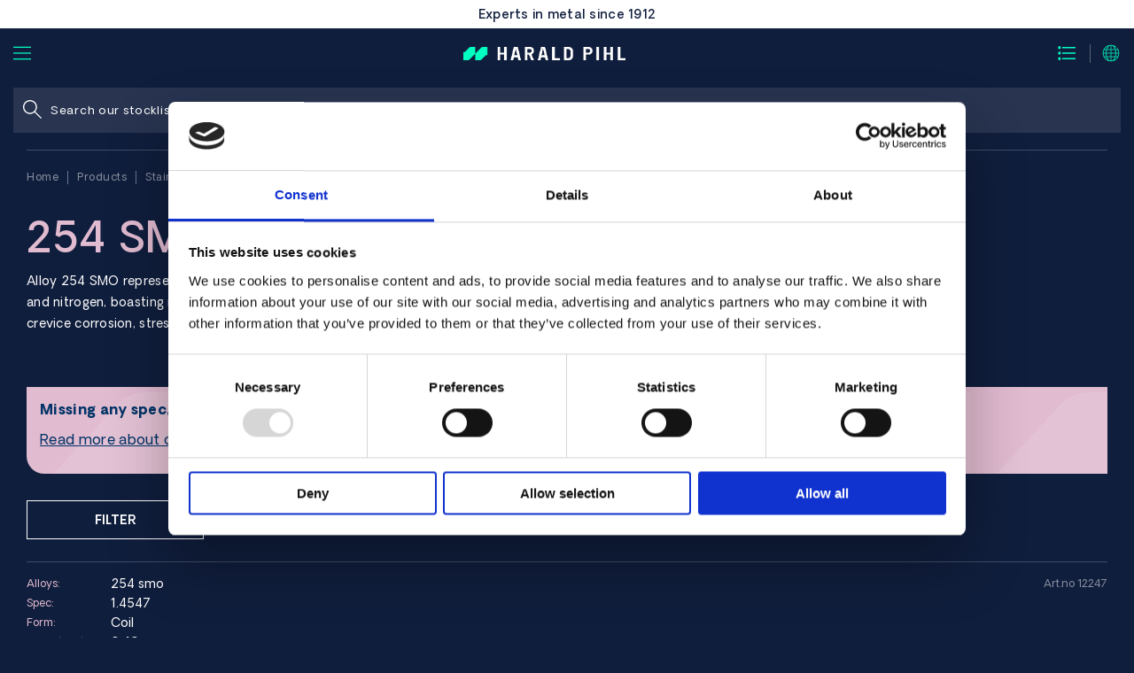

--- FILE ---
content_type: text/html; charset=UTF-8
request_url: https://www.haraldpihl.com/en/products/stainless-steel/254-smo/
body_size: 49201
content:

  




        <!doctype html>
    <html class="no-js antialiased" lang="en">
      <head>
                  <title>Order stainless steel 254 SMO here - Fast deliveries</title>
<meta http-equiv="Content-Type" content="text/html; charset=UTF-8">
<meta http-equiv="X-UA-Compatible" content="IE=edge">
<meta name="format-detection" content="telephone=no">
<meta id="viewport" name="viewport" content="width=device-width, initial-scale=1.0, minimum-scale=1.0, maximum-scale=1.0">
<meta name="description" content="Buy stainless steel 254 SMO here. We offer high quality alloy materials with fast deliveries. Get access to current prices and order right away!">
<meta name="keywords" content="">


<meta name="dc.title" content="Order stainless steel 254 SMO here - Fast deliveries">
<meta name="dc.description" content="Buy stainless steel 254 SMO here. We offer high quality alloy materials with fast deliveries. Get access to current prices and order right away!">
<meta name="dc.subject" content="">
<meta name="dc.language" content="en">



            <link
        href="https://www.haraldpihl.com/zh/products/stainless-steel/254-smo/"
        rel="alternate"
        hreflang="zh"
      >
    
    
                <link
        href="https://www.haraldpihl.com/da/produkter/rustfrit-staal/254-smo/"
        rel="alternate"
        hreflang="da"
      >
    
    
                <link
        href="https://www.haraldpihl.com/en/products/stainless-steel/254-smo/"
        rel="alternate"
        hreflang="en"
      >
    
          <link
        href="https://www.haraldpihl.com/en/products/stainless-steel/254-smo/"
        rel="alternate"
        hreflang="x-default"
      >
    
                <link
        href="https://www.haraldpihl.com/fi/tuotteet/ruostumaton-teras/254-smo/"
        rel="alternate"
        hreflang="fi"
      >
    
    
                <link
        href="https://www.haraldpihl.com/fr/produits/acier-inoxydable/254-smo/"
        rel="alternate"
        hreflang="fr"
      >
    
    
                <link
        href="https://www.haraldpihl.com/it/prodotti/acciaio-inossidabile/254-smo/"
        rel="alternate"
        hreflang="it"
      >
    
    
                <link
        href="https://www.haraldpihl.com/nl/producten/roestvrij-staal/254-smo/"
        rel="alternate"
        hreflang="nl"
      >
    
    
                <link
        href="https://www.haraldpihl.com/pl/produkty/stal-nierdzewna/254-smo/"
        rel="alternate"
        hreflang="pl"
      >
    
    
                <link
        href="https://www.haraldpihl.com/es/productos/acero-inoxidable/254-smo/"
        rel="alternate"
        hreflang="es"
      >
    
    
                <link
        href="https://www.haraldpihl.com/sv/produkter/rostfritt-stal/254-smo/"
        rel="alternate"
        hreflang="sv"
      >
    
    
                <link
        href="https://www.haraldpihl.com/tr/rnler/paslanmaz-elik/254-smo/"
        rel="alternate"
        hreflang="tr"
      >
    
    
                <link
        href="https://www.haraldpihl.com/de/produkte/edelstahl/254-smo/"
        rel="alternate"
        hreflang="de"
      >
    
    
                <link
        href="https://www.haraldpihl.com/en-gb/products/stainless-steel/254-smo/"
        rel="alternate"
        hreflang="en-GB"
      >
    
    
                <link
        href="https://www.haraldpihl.com/en-us/products/stainless-steel/254-smo/"
        rel="alternate"
        hreflang="en-US"
      >
    
    
      
  <link rel="canonical" href="https://www.haraldpihl.com/en/products/stainless-steel/254-smo/">

          
          
                      <link rel="stylesheet" id="global-style" href="/static/807c38b9f75943b8815cb77bffee6a9082241ef312b22c38a01064dfa3c20e53/template/haraldpihl_live/temp/.build.css">
          
          	<link rel="icon" type="image/png" href="/image/815/harald_pihl_logo-1-.jpeg" sizes="32x32">
	<link rel="apple-touch-icon" href="/image/815/harald_pihl_logo-1-.jpeg" sizes="180x180">
                          
<script>var language_variables = JSON.parse("\u007B\u0022TEXT_YOU_NEED_X_PACKAGES\u0022\u003Anull,\u0022TEXT_CHOSEN\u0022\u003A\u0022Chosen\u0022,\u0022TEXT_CHOSEN_SINGULAR\u0022\u003A\u0022Chosen\u0022,\u0022CHOOSE_VARIANT\u0022\u003A\u0022Choose\u0020variant\u0022,\u0022CHOOSE_VARIANTS\u0022\u003A\u0022Choose\u0020variants\u0022,\u0022TEXT_FILTER\u0022\u003A\u0022Filter\u0022,\u0022BUTTON_CLEAR_FILTERS\u0022\u003A\u0022Reset\u0020filter\u0022,\u0022TEXT_PRODUCT\u0022\u003A\u0022product\u0022,\u0022TEXT_PRODUCTS\u0022\u003A\u0022products\u0022,\u0022TEXT_SORT\u0022\u003A\u0022Sort\u0022,\u0022C_SORT_GLOBAL\u0022\u003A\u0022Sort\u0022,\u0022SORT_ORDER_DEFAULT_ASC\u0022\u003A\u0022ascending\u0022,\u0022SORT_ORDER_DEFAULT_DESC\u0022\u003A\u0022descending\u0022,\u0022SORT_ORDER_TEXT_ASC\u0022\u003A\u0022A\u002DZ\u0022,\u0022SORT_ORDER_TEXT_DESC\u0022\u003A\u0022Z\u002DA\u0022,\u0022C_SORT_ON\u0022\u003Anull,\u0022SHOW_RESULT\u0022\u003A\u0022Show\u0020result\u0022\u007D");</script>
          <script>var vendre_config = JSON.parse("\u007B\u0022general\u0022\u003A\u007B\u0022version\u0022\u003A\u00221337\u0022,\u0022load_foundation_js\u0022\u003Atrue,\u0022manufacturers_category_id\u0022\u003A\u00220\u0022,\u0022transition\u002Draw\u0022\u003A\u00220.2s\u0022,\u0022show_right_mobile_menu\u0022\u003Atrue,\u0022cart_slide_in\u0022\u003Atrue,\u0022show_info_buttons\u0022\u003Atrue,\u0022show_customer_type_popup\u0022\u003Afalse,\u0022show_left_to_free_shipping\u0022\u003Afalse,\u0022pricelist_special_price\u0022\u003Afalse,\u0022mobile_menu_full_row_trigger_dropdown\u0022\u003Atrue,\u0022animate_to_cart\u0022\u003Atrue,\u0022display_product_added_modal\u0022\u003Afalse,\u0022use_accordion_with_arrows\u0022\u003Atrue,\u0022use_responsive_images\u0022\u003Atrue,\u0022use_responsive_images_interval\u0022\u003Atrue,\u0022responsive_images_interval_px_width\u0022\u003A\u0022160\u0022,\u0022use_lazyload_on_product_list_images\u0022\u003Atrue,\u0022lazyload_product_list_images_px_before_viewport\u0022\u003A\u0022400\u0022,\u0022image\u002Dbackground\u002Dcolor\u002Draw\u0022\u003A\u0022\u0023f2f2f2\u0022,\u0022cookie_bar\u0022\u003A\u0022none\u0022,\u0022force_login\u0022\u003Afalse,\u0022product\u002Dimages\u002Ddynamic\u002Dsize\u002Dpadding\u002Draw\u0022\u003A\u002257\u0025\u0022,\u0022favorites_page_id\u0022\u003A\u002282\u0022,\u0022global\u002Dwidth\u002Draw\u0022\u003A\u00221360px\u0022,\u0022grid\u002Dspacing\u002Dmobile\u002Draw\u0022\u003A\u002210px\u0022,\u0022grid\u002Dspacing\u002Dipad\u002Draw\u0022\u003A\u002220px\u0022,\u0022grid\u002Dspacing\u002Ddesktop\u002Draw\u0022\u003A\u00220px\u0022,\u0022grid\u002Dcolumn\u002Dgutter\u002Dsmall\u002Draw\u0022\u003A\u002210px\u0022,\u0022grid\u002Dcolumn\u002Dgutter\u002Dmedium\u002Draw\u0022\u003A\u002220px\u0022,\u0022border\u002Dradius\u002Draw\u0022\u003A\u00220px\u0022,\u0022theme\u002Dprimary\u002Dcolor\u0022\u003A\u0022\u0023101e3d\u0022,\u0022theme\u002Dsecondary\u002Dcolor\u0022\u003A\u0022\u002300ffc0\u0022,\u0022theme\u002Dcomplement\u002Dcolor\u0022\u003A\u0022\u0023e1bbd0\u0022,\u0022theme\u002Dborder\u002Dcolor\u0022\u003A\u0022\u0023101e3d\u0022,\u0022body\u002Dbackground\u0022\u003A\u0022\u0023101e3d\u0022,\u0022light\u002Dgray\u002Draw\u0022\u003A\u0022\u0023d3d8e3\u0022,\u0022medium\u002Dgray\u002Draw\u0022\u003A\u0022\u00236a7793\u0022,\u0022dark\u002Dgray\u002Draw\u0022\u003A\u0022\u0023404b64\u0022,\u0022black\u002Draw\u0022\u003A\u0022\u0023101e3d\u0022,\u0022white\u002Draw\u0022\u003A\u0022\u0023ffffff\u0022,\u0022theme\u002Dsuccess\u002Dcolor\u0022\u003A\u0022\u002300ffc0\u0022,\u0022theme\u002Dwarning\u002Dcolor\u0022\u003A\u0022\u0023ffec6a\u0022,\u0022theme\u002Dalert\u002Dcolor\u0022\u003A\u0022\u0023e1bbd0\u0022,\u0022body\u002Dfont\u002Dcolor\u0022\u003A\u0022\u0023ffffff\u0022,\u0022complement\u002Dfont\u002Dcolor\u0022\u003A\u0022\u00239e9e9e\u0022,\u0022price\u002Dcolor\u0022\u003A\u0022\u0023ffffff\u0022,\u0022price\u002Dnew\u002Dcolor\u0022\u003A\u0022\u0023e1bbd0\u0022,\u0022price\u002Dold\u002Dcolor\u0022\u003A\u0022\u0023ffffff\u0022,\u0022product\u002Dnew\u002Dtag\u002Dcolor\u0022\u003A\u0022\u002300ffc0\u0022,\u0022product\u002Doverlay\u002Dcolor\u0022\u003A\u0022rgba\u00280,\u00200,\u00200,\u00200.04\u0029\u0022,\u0022favorite\u002Dicon\u002Doutline\u002Dcolor\u0022\u003A\u0022\u0023333333\u0022,\u0022favorite\u002Dicon\u002Dsolid\u002Dcolor\u0022\u003A\u0022\u0023333333\u0022\u007D,\u0022font\u0022\u003A\u007B\u0022use\u002Dgoogle\u002Dfont\u0022\u003Afalse,\u0022body\u002Dfont\u002Dfamily\u002Dgoogle\u002Dfont\u0022\u003A\u0022OakesGrotesk\u0022,\u0022header\u002Dfont\u002Dfamily\u002Dgoogle\u002Dfont\u0022\u003A\u0022OakesGrotesk\u0022,\u0022global\u002Dlineheight\u002Draw\u0022\u003A\u002218px\u0022,\u0022global\u002Dletter\u002Dspacing\u002Draw\u0022\u003A\u0022normal\u0022,\u0022paragraph\u002Dlineheight\u002Draw\u0022\u003A\u002218px\u0022,\u0022paragraph\u002Dletter\u002Dspacing\u002Draw\u0022\u003A\u00220.02em\u0022,\u0022header\u002Dlineheight\u002Draw\u0022\u003A\u002232px\u0022,\u0022header\u002Dletter\u002Dspacing\u002Draw\u0022\u003A\u00220.02em\u0022,\u0022header\u002Dfont\u002Dweight\u002Draw\u0022\u003A\u0022500\u0022,\u0022header\u002Dmargin\u002Dbottom\u002Draw\u0022\u003A\u00228px\u0022,\u0022h1\u002Dmobile\u002Dsize\u002Draw\u0022\u003A\u002226px\u0022,\u0022h1\u002Dipad\u002Dsize\u002Draw\u0022\u003A\u002248px\u0022,\u0022h2\u002Dmobile\u002Dsize\u002Draw\u0022\u003A\u002220px\u0022,\u0022h2\u002Dipad\u002Dsize\u002Draw\u0022\u003A\u002228px\u0022,\u0022h3\u002Dmobile\u002Dsize\u002Draw\u0022\u003A\u002216px\u0022,\u0022h3\u002Dipad\u002Dsize\u002Draw\u0022\u003A\u002220px\u0022,\u0022h4\u002Dmobile\u002Dsize\u002Draw\u0022\u003A\u002214px\u0022,\u0022h4\u002Dipad\u002Dsize\u002Draw\u0022\u003A\u002216px\u0022,\u0022h1\u002Dmobile\u002Dlineheight\u002Draw\u0022\u003A\u002232px\u0022,\u0022h1\u002Dipad\u002Dlineheight\u002Draw\u0022\u003A\u002256px\u0022,\u0022h2\u002Dmobile\u002Dlineheight\u002Draw\u0022\u003A\u002224px\u0022,\u0022h2\u002Dipad\u002Dlineheight\u002Draw\u0022\u003A\u002234px\u0022,\u0022h3\u002Dmobile\u002Dlineheight\u002Draw\u0022\u003A\u002220px\u0022,\u0022h3\u002Dipad\u002Dlineheight\u002Draw\u0022\u003A\u002224px\u0022,\u0022h4\u002Dmobile\u002Dlineheight\u002Draw\u0022\u003A\u002218px\u0022,\u0022h4\u002Dipad\u002Dlineheight\u002Draw\u0022\u003A\u002220px\u0022,\u0022h5\u002Dmobile\u002Dlineheight\u002Draw\u0022\u003A\u002218px\u0022,\u0022h5\u002Dipad\u002Dlineheight\u002Draw\u0022\u003A\u002220px\u0022,\u0022h6\u002Dmobile\u002Dlineheight\u002Draw\u0022\u003A\u002216px\u0022,\u0022h6\u002Dipad\u002Dlineheight\u002Draw\u0022\u003A\u002218px\u0022,\u0022category\u002Dtitle\u002Dline\u002Dheight\u002Draw\u0022\u003A\u002232px\u0022,\u0022h1\u002Dmobile\u002Dcategory\u002Dtitle\u002Dsize\u002Draw\u0022\u003A\u002226px\u0022,\u0022h1\u002Dipad\u002Dcategory\u002Dtitle\u002Dsize\u002Draw\u0022\u003A\u002248px\u0022,\u0022product\u002Dtitle\u002Dline\u002Dheight\u002Draw\u0022\u003A\u00221.3\u0022,\u0022h1\u002Dmobile\u002Dproduct\u002Dtitle\u002Dsize\u002Draw\u0022\u003A\u002226px\u0022,\u0022h1\u002Dipad\u002Dproduct\u002Dtitle\u002Dsize\u002Draw\u0022\u003A\u002248px\u0022,\u0022hero\u002Dline\u002Dheight\u002Draw\u0022\u003A\u00221.2\u0022,\u0022superhero\u002Dmobile\u002Dsize\u002Draw\u0022\u003A\u002244px\u0022,\u0022superhero\u002Dipad\u002Dsize\u002Draw\u0022\u003A\u002272px\u0022,\u0022middlehero\u002Dmobile\u002Dsize\u002Draw\u0022\u003A\u002236px\u0022,\u0022middlehero\u002Dipad\u002Dsize\u002Draw\u0022\u003A\u002260px\u0022,\u0022hero\u002Dmobile\u002Dsize\u002Draw\u0022\u003A\u002232px\u0022,\u0022hero\u002Dipad\u002Dsize\u002Draw\u0022\u003A\u002248px\u0022,\u0022semihero\u002Dmobile\u002Dsize\u002Draw\u0022\u003A\u002227px\u0022,\u0022semihero\u002Dipad\u002Dsize\u002Draw\u0022\u003A\u002236px\u0022,\u0022smallhero\u002Dmobile\u002Dsize\u002Draw\u0022\u003A\u002222px\u0022,\u0022smallhero\u002Dipad\u002Dsize\u002Draw\u0022\u003A\u002224px\u0022\u007D,\u0022top_bar\u0022\u003A\u007B\u0022show_top_bar_mobile\u0022\u003Atrue,\u0022show_top_bar_desktop\u0022\u003Atrue,\u0022top_bar_page_ids\u0022\u003A\u002216,17\u0022,\u0022show_top_bar_currencies\u0022\u003Afalse,\u0022show_top_bar_infopages\u0022\u003Afalse,\u0022show_top_bar_languages\u0022\u003Afalse,\u0022show_top_bar_markets\u0022\u003Afalse,\u0022show_top_bar_selling_points\u0022\u003Atrue,\u0022show_top_bar_vat\u0022\u003Afalse,\u0022top_bar_infopages_position_right\u0022\u003Atrue,\u0022top_bar_selling_points_position\u0022\u003A\u0022center\u0022,\u0022top\u002Dbar\u002Dheight\u002Draw\u0022\u003A\u002232px\u0022,\u0022header\u002Dtop\u002Dbar\u002Dbg\u0022\u003A\u0022\u0023FFF\u0022\u007D,\u0022search\u0022\u003A\u007B\u0022show_pages_in_search_result\u0022\u003Afalse,\u0022show_search\u0022\u003Atrue\u007D,\u0022page_header\u0022\u003A\u007B\u0022header_design\u0022\u003A\u0022header1\u0022,\u0022header_icons\u0022\u003A\u0022package2\u0022,\u0022header\u002Dlogo\u002Dheight\u002Dmobile\u002Draw\u0022\u003A\u002217px\u0022,\u0022header\u002Dlogo\u002Dpadding\u002Dmobile\u002Draw\u0022\u003A\u002220px\u0022,\u0022header\u002Dlogo\u002Dheight\u002Ddesktop\u002Draw\u0022\u003A\u002224px\u0022,\u0022header\u002Dlogo\u002Dpadding\u002Ddesktop\u002Draw\u0022\u003A\u002245px\u0022,\u0022header\u002Dmenu\u002Dheight\u002Ddesktop\u002Draw\u0022\u003A\u002225px\u0022,\u0022mobile_header_menu\u0022\u003A\u0022mobile_menu1\u0022,\u0022mobile_menu_side_scroll\u0022\u003Afalse,\u0022drop_menu\u0022\u003A\u0022all\u0022,\u0022drop_menu_click\u0022\u003Atrue,\u0022show_category_depth\u0022\u003A\u00221\u0022,\u0022show_only_the_collection_category_dropdown\u0022\u003Afalse,\u0022pages_menu_id\u0022\u003A\u0022101\u0022,\u0022doofinder_search\u0022\u003Atrue,\u0022header\u002Dmobile\u002Dbg\u0022\u003A\u0022\u0023101e3d\u0022,\u0022header\u002Dmobile\u002Dmenu\u002Dbg\u0022\u003A\u0022\u0023101e3d\u0022,\u0022header\u002Dmobile\u002Dmenu\u002Dborder\u002Dcolor\u0022\u003A\u0022\u0023d9d9d9\u0022,\u0022header\u002Dmobile\u002Dmenu\u002Dactive\u002Dbackground\u002Dcolor\u0022\u003A\u0022\u0023d9d9d9\u0022,\u0022header\u002Dmobile\u002Dmenu\u002Dfooter\u002Dbackground\u002Dcolor\u0022\u003A\u0022\u0023d9d9d9\u0022,\u0022header\u002Dmobile\u002Dmenu\u002Dborder\u002Dsize\u002Draw\u0022\u003A\u00220px\u0022,\u0022header\u002Ddesktop\u002Dbg\u0022\u003A\u0022\u0023101e3d\u0022,\u0022header\u002Ddesktop\u002Dmenu\u002Dbg\u0022\u003A\u0022\u0023101e3d\u0022,\u0022header\u002Dmenu\u002Ddropdown\u002Dbig\u002Dcolor\u0022\u003A\u0022\u0023101e3d\u0022\u007D,\u0022page_footer\u0022\u003A\u007B\u0022footer_design\u0022\u003A\u0022footer1\u0022,\u0022one_to_three_gallery_page_ids_for_footer\u0022\u003A\u0022105,102,104\u0022,\u0022show_footer_newsletter\u0022\u003Atrue,\u0022newsletter\u002Dbutton\u002Dcolor\u0022\u003A\u0022\u0023458ae4\u0022,\u0022show_social_follow_icons_footer\u0022\u003Atrue,\u0022show_social_follow_icons_footer_folder\u0022\u003A\u0022circle\u0022,\u0022show_social_follow_icons_footer_color\u0022\u003Afalse,\u0022show_copyright\u0022\u003Afalse,\u0022show_vendre_link\u0022\u003Afalse,\u0022footer\u002Dbg\u0022\u003A\u0022\u0023101e3d\u0022,\u0022footer\u002Dsecondary\u002Dbg\u0022\u003A\u0022\u00230c1834\u0022,\u0022footer_text_center\u0022\u003Afalse,\u0022footer_custom_text_color\u0022\u003Afalse,\u0022footer\u002Dtext\u002Dcolor\u0022\u003A\u0022\u0023101e3d\u0022,\u0022footer_copyright_custom_text_color\u0022\u003Atrue,\u0022footer\u002Dcopyright\u002Dtext\u002Dcolor\u0022\u003A\u0022\u0023fff\u0022,\u0022footer\u002Dsocial\u002Dicons\u002Dsize\u002Draw\u0022\u003A\u002232px\u0022,\u0022footer\u002Dsocial\u002Dicons\u002Dpadding\u002Draw\u0022\u003A\u00225px\u0022,\u0022footer_headings_bold\u0022\u003Afalse,\u0022footer_headings_uppercase\u0022\u003Afalse\u007D,\u0022product_listing\u0022\u003A\u007B\u0022product_tag_id\u0022\u003A\u002265\u0022,\u0022product\u002Dbox\u002Dbackground\u0022\u003A\u0022\u0023111d3c\u0022,\u0022product_listing_grid_design\u0022\u003A\u0022product_listing_extended\u0022,\u0022show_quantity_input_in_product_listing\u0022\u003Afalse,\u0022product_listing_show_second_image_hover\u0022\u003Atrue,\u0022show_discount_in_productbox\u0022\u003Atrue,\u0022show_product_overlay\u0022\u003Atrue,\u0022show_product_border\u0022\u003Afalse,\u0022show_variant_information\u0022\u003Afalse,\u0022show_brand_information\u0022\u003Afalse,\u0022product_listing_article_number\u0022\u003Atrue,\u0022show_recomended_price\u0022\u003Atrue,\u0022show_stock_status\u0022\u003Atrue,\u0022product_listing_extra5\u0022\u003Atrue,\u0022product_listing_allow_design_toggle\u0022\u003Afalse,\u0022product_listing_default_design\u0022\u003A\u0022row\u0022,\u0022product_listing_row_design\u0022\u003A\u0022product_listing_standard\u0022,\u0022use_content_position\u0022\u003A\u0022left\u0022,\u0022products_per_row_xxlarge\u0022\u003A\u00224\u0022,\u0022products_per_row_xlarge\u0022\u003A\u00224\u0022,\u0022products_per_row_large\u0022\u003A\u00224\u0022,\u0022products_per_row_medium\u0022\u003A\u00223\u0022,\u0022products_per_row_small\u0022\u003A\u00222\u0022\u007D,\u0022listing\u0022\u003A\u007B\u0022categories_left\u0022\u003A\u0022none\u0022,\u0022filter_design\u0022\u003A\u0022compact\u0022,\u0022filter_left_summary\u0022\u003Afalse,\u0022show_category_overlay\u0022\u003Afalse,\u0022category\u002Dbackground\u002Dfont\u002Dcolor\u0022\u003A\u0022\u0023FFFFFF\u0022,\u0022category\u002Doverlay\u002Dcolor\u0022\u003A\u0022rgba\u00280,\u00200,\u00200,\u00200.25\u0029\u0022,\u0022show_category_image_mobile\u0022\u003Afalse,\u0022show_count_products\u0022\u003Atrue,\u0022full_top_image\u0022\u003Afalse,\u0022center_description\u0022\u003Afalse,\u0022show_category_image_as_background\u0022\u003Afalse,\u0022show_category_image_as_background_full_width\u0022\u003Afalse,\u0022auto_pagination\u0022\u003Atrue,\u0022show_subcategories\u0022\u003Afalse,\u0022auto_pagination_scrolls\u0022\u003A\u00223\u0022\u007D,\u0022product\u0022\u003A\u007B\u0022show_product_images_thumbnails\u0022\u003Atrue,\u0022show_product_images_thumbnails_left\u0022\u003Atrue,\u0022show_brand\u0022\u003Atrue,\u0022show_brand_as_image\u0022\u003Atrue,\u0022sticky_buy_mobile\u0022\u003Afalse,\u0022variant_design\u0022\u003A\u0022dropdowns\u0022,\u0022attribute_design\u0022\u003A\u0022buttons\u0022,\u0022show_attribute_labels\u0022\u003Afalse,\u0022combine_variants\u0022\u003Atrue,\u0022show_variant_choice_image\u0022\u003Atrue,\u0022show_variant_choice_image_as_circle\u0022\u003Atrue,\u0022use_question_about_product\u0022\u003Atrue,\u0022show_tags\u0022\u003Afalse,\u0022show_tags_image\u0022\u003Afalse,\u0022show_tags_gray\u0022\u003Afalse,\u0022show_related_products\u0022\u003Atrue,\u0022show_related_products_from_category\u0022\u003Afalse,\u0022show_last_viewed_products\u0022\u003Afalse,\u0022related_category_for_color\u0022\u003A\u00220\u0022,\u0022show_manufacturer_description_in_tabs\u0022\u003Atrue,\u0022show_article_number\u0022\u003Atrue,\u0022show_ean_number\u0022\u003Atrue,\u0022show_partners_stock\u0022\u003Afalse,\u0022show_product_page_usp\u0022\u003Atrue,\u0022show_associated_products\u0022\u003Atrue,\u0022short_desc_sentences\u0022\u003A\u00222\u0022,\u0022show_description\u0022\u003A\u0022short\u0022,\u0022show_quantity_discounts\u0022\u003Atrue,\u0022show_instock_status\u0022\u003Atrue,\u0022show_instock_status_current_customer\u0022\u003Atrue,\u0022show_instock_status_amount\u0022\u003Atrue,\u0022show_instock_status_amount_current_customer\u0022\u003Atrue,\u0022show_tabs\u0022\u003Atrue,\u0022show_b2b_registration\u0022\u003Atrue,\u0022b2b_registration_page_link\u0022\u003A\u00220\u0022,\u0022show_review_summary\u0022\u003Afalse,\u0022show_auto_generated_pdf_file\u0022\u003Afalse,\u0022show_files_in_separate_tab\u0022\u003Atrue,\u0022show_embedded_video_in_description_tab\u0022\u003Atrue,\u0022show_embedded_video_in_slideshow\u0022\u003Afalse,\u0022embedded_video_in_slideshow_position\u0022\u003A\u00222\u0022,\u0022product_image_mouseover_zoom\u0022\u003Afalse,\u0022product_image_column_size_desktop\u0022\u003A\u00226\u0022,\u0022show_vat_text\u0022\u003Atrue,\u0022show_total_final_price\u0022\u003Afalse,\u0022content_hub_perfect_match_only\u0022\u003Afalse\u007D,\u0022checkout\u0022\u003A\u007B\u0022limit_page_header\u0022\u003Atrue,\u0022hide_page_footer\u0022\u003Atrue,\u0022orientation\u0022\u003A\u0022horizontal\u0022,\u0022payment_shipping_method_design\u0022\u003A\u0022horizontal\u0022,\u0022show_count_cart\u0022\u003Atrue,\u0022show_country_choice\u0022\u003Atrue,\u0022show_delivery_address\u0022\u003Atrue,\u0022show_choose_address\u0022\u003Afalse,\u0022show_shipping_description\u0022\u003Atrue,\u0022show_payment_description\u0022\u003Afalse,\u0022show_payment_if_one\u0022\u003Atrue,\u0022show_choose_delivery_address\u0022\u003Afalse,\u0022show_external_shipping\u0022\u003Afalse,\u0022upsale_category_id\u0022\u003A\u0022258\u0022,\u0022show_vat_validation\u0022\u003Afalse,\u0022show_upsale_category\u0022\u003Afalse,\u0022pickup_place\u0022\u003Atrue,\u0022budbee\u0022\u003Afalse,\u0022hide_freight\u0022\u003Afalse,\u0022show_price_per_unit\u0022\u003Afalse,\u0022show_package_content\u0022\u003Afalse,\u0022show_total_content\u0022\u003Afalse,\u0022show_item_price\u0022\u003Afalse,\u0022show_input_on_quantity\u0022\u003Afalse,\u0022show_voucher\u0022\u003Afalse,\u0022show_customer_type\u0022\u003Afalse\u007D,\u0022tracking\u0022\u003A\u007B\u0022nosto_id\u0022\u003A\u0022\u0022\u007D,\u0022account\u0022\u003A\u007B\u0022show_favorites\u0022\u003Atrue,\u0022show_most_ordered\u0022\u003Atrue,\u0022show_address_book\u0022\u003Atrue\u007D,\u0022sharing\u0022\u003A\u007B\u0022facebook_meta\u0022\u003Atrue,\u0022show_icons\u0022\u003Atrue,\u0022facebook\u0022\u003Atrue,\u0022twitter\u0022\u003Atrue,\u0022linkedin\u0022\u003Atrue,\u0022tumblr\u0022\u003Atrue,\u0022google\u0022\u003Atrue,\u0022pinterest\u0022\u003Atrue\u007D,\u0022google_data_types\u0022\u003A\u007B\u0022active\u0022\u003Atrue,\u0022info\u0022\u003Atrue,\u0022product\u0022\u003Atrue,\u0022breadcrumb\u0022\u003Atrue,\u0022social\u0022\u003Atrue,\u0022search\u0022\u003Atrue\u007D,\u0022markets\u0022\u003A\u007B\u0022show_popup\u0022\u003Atrue,\u0022select_by_market\u0022\u003Afalse,\u0022select_by_country\u0022\u003Atrue,\u0022country_dropdown\u0022\u003Atrue,\u0022suggest_from_ip_lookup\u0022\u003Atrue,\u0022use_suggestion_as_default\u0022\u003Atrue,\u0022show_mismatch\u0022\u003Afalse\u007D\u007D");</script>

                    <script>
  // Nice-to-have: Move this to Vuex

  var vendreFavoritesCustomersProductsList = JSON.parse("false");
  var vendreCustomCustomersProductsLists = JSON.parse("\u005B\u005D");
</script>

          <script>
            window.VendreCurrencyFormatter = (function(number) {let thousands_point = JSON.parse('"."');let decimal_places = JSON.parse('"2"');let decimal_separator = JSON.parse('","');let symbol_left = JSON.parse('""');let symbol_right = JSON.parse('" EUR"');number = parseFloat(number) || 0;let rounded = number.toFixed(decimal_places);let match = rounded.toString().match(/(-?)(\d+)(?:\.(\d*))?/);if (!match) {return '';}let sign = match[1];let integer = match[2];let fractional = match[3] || '';if (integer >= 1000 && thousands_point.length) {integer = integer.replace(/\B(?=(\d{3})+(?!\d))/g, thousands_point);}if (fractional.length < decimal_places) {fractional += new Array(decimal_places - fractional.length).join('0');}if (decimal_places == 0) {decimal_separator = '';}number = sign + symbol_left + integer + decimal_separator + fractional + symbol_right;return number;});
          </script>

                      
<script type="text/x-template" data-vue-component="brands-list">
  <div class="brands-list-wrapper">
    <ul class="alphabet-list">
      <li v-for="(value, key) in alphabetList" class="alphabet-item" @click="value.length ? sortManufactors(key) : '' ">
        <span class="alpabet-span" :class="{'disabled': !value.length, 'active' : activeLetter == key }">{{ key }}</span>
      </li>
    </ul>

    <div class="manufacture-list-wrapper" :class="{'manufacture-flex': sort }">
      <div class="manufacture-list" v-for="(value, key) in sortedArray" v-if="value.length" :class="{'extra-width' : hasBeenFilterd }">
        <h2>{{ key }}</h2>
        <ul class="manufacture-list-headline row" :class="{'manufacture-list-flex' : sort ? (hasBeenFilterd ? align : '') : align }">
          <li class="manufacture-list-box" v-for="brand in value">
            <a :href="brand.href">
              <h6 :class="{'extra-bold': description }">{{ brand.name }}</h6>
              <p v-if="description && brand.description" v-html="brand.description"></p>
            </a>
          </li>
        </ul>
      </div>
    </div>

    <div class="brands-reset-wrapper">
      <button v-if="hasBeenFilterd" class="button primary center" @click="resetFilter()">
        {{ langstr['BUTTON_CLEAR_FILTERS'] }}
      </button>
    </div>

  </div>
</script>
                      

<script type="text/x-template" data-vue-component="example-list">
  <div>
    <ul>
      <li><strong>{{ langstr['P_FAVORITES_LISTING_DESCRIPTION'] }}</strong></li>
      <example-list-row v-for="item in list" :key="item.id" :name="item.name" @name-selected="nameSelected"></example-list-row>
    </ul>
    <div>Last clicked (eventBus): {{ lastSelectedNameByBus }}</div>
    <div>Last clicked (vStore.state): {{ lastSelectedNameByState }}</div>
    <div>Number of selections (vStore.state): {{ nameCountByState }}</div>
    <div>List type: {{ listType }}</div>
    <div>User agent: {{ userAgent }}</div>
  </div>
</script>

                      
<script type="text/x-template" data-vue-component="example-list-item">
  <li @click="selectName(name)">{{ name }} - Last clicked (provided): {{ lastSelectedName }} - Last clicked (vStore.state): {{ lastSelectedNameByState }} - Click count (vStore.state): {{ nameCountByState }}</li>
</script>

                      
<script type="text/x-template" data-vue-component="example-list-row">
  <example-list-item :name="name" @name-selected="nameSelected"></example-list-item>
</script>

                                                                                                                                                                                                      

<script type="text/x-template" data-vue-component="customers-products-lists-header-heart">
  <div>
    <a :href="favoritesHref" :class="[{ 'has-favorites' : count > 0 }, initClass]" :title="favoritesPage" ref="headerHeart" data-favorite-animation>
      <div class="heart-icon" v-if="count < 1" v-html="svgHeart"></div>
      <div class="heart-icon" v-if="count > 0" v-html="svgHeartSolid"></div>
      <span class="title" v-html="count" v-cloak></span>
    </a>
  </div>
</script>

                                                                  

<script type="text/x-template" data-vue-component="market-popup">
  <aside id="market-popup" class="popup centered market-popup" :class="{ 'active' : active }">
    <div class="popup-inner">
      <div class="markets" :class="{ 'slide': activeSlide == 2 }">
        <h4>{{ langstr['C_WELCOME_HARALD'] }}</h4>

        <div class="current-market">
          <div class="heading">
            <div v-html="svg['world']"></div> <div>{{ langstr['C_SHOPPING_FROM'] }}</div>
          </div>
          
          <div class="country">
            <div v-for="country in countries">
              <div v-if="country.id == session.country_id">
                {{ country.name }}
              </div>
            </div>
          </div>
          
          <div class="language">
            <div v-for="language in languages">
              <div v-if="language.id == session.language_id" class="current">
                <div>{{ langstr['LANGUAGE'] }}:</div>
                <div>{{ language.name }}</div>
              </div>
            </div>
          </div>
          
          <div class="currency">
            <div class="current">
              <div>{{ langstr['CURRENCY'] }}:</div>
              <div>{{ session.currency }}</div>
            </div>
          </div>
        </div>

        <p v-if="selectByCountry && !selectByMarketAndCountry">{{ langstr['C_CHOOSE_OTHER_COUNTRY'] }}</p>

        <div v-if="!selectByCountry || selectByMarketAndCountry">
          <span v-for="market in markets" class="market-link" @click="setSelectedMarket($event)" :key="market.id" :vkey="market.id" :class="{ 'active': market.id == selectedMarket.id }">
            <img v-if="market.image" :src="market.image.image">
            {{ market.name }}
            <span v-html="svg['angleRight']"></span>
          </span>
        </div>

        <div class="selector">
          <select @change="setSelectedCountry($event)" v-model="selectedCountryId">
            <option v-for="country in marketCountries" :value="country.id">{{ country.langName }}</option>
          </select>
          <div v-html="svg['downArrow']" class="icon"></div>
        </div>

        <button v-if="countryDropdown" @click="confirmSelection()" class="button secondary market-popup-button">
          <div v-for="country in countries">
            <div v-if="country.id == session.country_id">
              {{ langstr['C_CONTINUE_WITH'] }}
            </div>
          </span>
        </button>

        <div v-else>
          <span v-for="country in marketCountries" class="country-link" @click="setSelectedCountry($event)" :key="country.id" :vkey="country.id" :class="{ 'active': country.id == selectedCountry.id }">
            {{ country.name }}
          </span>
        </div>

        <div class="session-mismatch-wrapper text-center" v-if="showMismatch && storedMarketSelection && sessionMarket">
          {{ langstr['MARKET_POPUP_MISMATCH_TEXT'] }}
          <div v-if="storedMarketSelection.marketId != sessionMarket.id" class="session-mismatch-market">{{ sessionMarket.name }}</div>
          <div v-if="storedMarketSelection.countryId != sessionCountry.id" class="session-mismatch-country">{{ sessionCountry.name }}</div>
        </div>
      </div>

      <div v-if="selectByMarketAndCountry" class="countries" :class="{ 'slide': activeSlide == 2 }">
        <div class="selected-market-wrapper" v-if="selectedMarket">
          <h4>{{ langstr['MARKET_POPUP_SELECTED_MARKET'] }}</h4>
          <h5 class="selected-market">
            <img v-if="selectedMarket.image" :src="selectedMarket.image.image" :title="selectedMarket.name">
            {{ selectedMarket.name }}
            <span class="change-market" @click="setActiveSlide(1)">{{ langstr['CHANGE'] }}</span>
          </h5>
        </div>

        <select v-if="countryDropdown" @change="setSelectedCountry($event)" v-model="selectedCountryId"> 
          <option v-for="country in selectedMarketCountries" :value="country.id">{{ country.name }}</option>
        </select>

        <div v-else>
          <span v-for="country in selectedMarketCountries" class="country-link" @click="setSelectedCountry($event)" :key="country.id" :vkey="country.id" :class="{ 'active': country.id == selectedCountry.id }">
            <img :src="country.image" :title="country.name">
            {{ country.name }}
          </span>
        </div>
      </div>
    </div>
  </aside>
</script>

                                                                                        

<script type="text/x-template" data-vue-component="vat-toggle">
  <div class="vat-toggle">
    <button @click="setVatDisplayAndReloadPage(0)" :class="[currentVatDisplay == 0 ? 'active' : '']">{{ langstr['PRICES_VAT_TEXT_4'] }}</button>
    <button @click="setVatDisplayAndReloadPage(1)" :class="[currentVatDisplay == 1 ? 'active' : '']">{{ langstr['PRICES_VAT_TEXT_2'] }}</button>
  </div>
</script>

                      
  <script type="text/x-template" data-vue-component="quotation-cart">
    <div id="quotation-cart" class="vue-cart-wrapper">
      <div class="close-cart">
        <button @click.prevent="closeInquiry()">
          <span v-html="svg['cross']"></span>
        </button>
      </div>
      <div v-if="!showInquiryForm" class="quotation-cart">
        <div>
          <div class="head">
            <h3>
              {{ langstr['C_INQUIRY_LIST'] }}
            </h3>
            <p>
              {{ langstr['C_YOU_HAVE'] }} <span class="count">{{ productCount }}</span> {{ langstr['C_PRODUCTS_IN_INQUIRY'] }}
            </p>
          </div>
        </div>
        <div v-if="quotation.products">
          <div
            v-for="product in quotation.products"
            class="product"
            :key="product.product_id"
            :ref="quotation.products"
          >
            <div class="remove-product">
              <button @click.prevent="removeProduct(product.product_id)">
                <span v-html="svg['trash-alt']"></span>
              </button>
            </div>
            <div class="product-name">
              {{ product.product.ean1 }}
            </div>
            <div class="product-details">
              <div class="product-model">
                art.no: {{ product.product_model }}
              </div>
              <div class="product-description">
                <span>
                  Form
                </span>
                {{ product.product.description_short }}
              </div>
              <div v-if="product.product.extra3" class="product-specifications">
                <span>
                  Spec
                </span>
                {{ product.product.extra3 }}
              </div>
              <div v-if="product.product.extra2" class="product-dimension">
                <span>
                  Dimension ({{ product.product.extra2 }})
                </span>
                {{ product.product.extra5 }}
              </div>
              <div class="product-warehouse">
                <span>
                  Warehouse
                </span>
                <img :src="setCountry(product.product.id)" alt="Warehouse Flag" />
              </div>
            </div>
            <div class="comment-text row expanded collapse">
              <div class="small-12 medium-8 columns">
              <p>
                {{ langstr['C_COMMENT_INFO'] }}
              </p>
              <textarea
              v-model="product.comment"
              :placeholder="langstr['C_COMMENT_PLACEHOLDER']"
              @input="updateComment(product.product_id, product.comment)"
              ></textarea>
              <small>
                {{ langstr['C_QUOTE_VALIDATION_MESSAGE'] }}
              </small>
              </div>
            </div>
          </div>
        </div>
        <div v-if="productCount > 0" class="inquiry-footer">
          <button @click.prevent="toggleInquiryForm()" class="button hollow secondary" :disabled="disableNext">
            {{ langstr['C_NEXT'] }}
          </button>
        </div>
      </div>
      <div class="inquiry-form" v-if="showInquiryForm">
        <div v-if="!quotationSent">
          <div class="head">
            <h3>
              {{ langstr['C_INQUIRY_LIST'] }}
            </h3>
          </div>
          <div class="quotation-form">
            <h4>
              {{ langstr['C_PERSONAL_INFORMATION'] }}
            </h4>
            <div class="form-group">
              <label for="customer-name">{{ langstr['ENTRY_FIRST_NAME'] }}</label>
              <input type="text" id="customer-name" v-model="quotation.first_name">
            </div>
            <div class="form-group">
              <label for="customer-lastname">{{ langstr['ENTRY_LAST_NAME'] }}</label>
              <input type="text" id="customer-lastname" v-model="quotation.last_name">
            </div>
            <div class="form-group">
              <label for="customer-company">{{ langstr['ENTRY_COMPANY'] }}</label>
              <input type="text" id="customer-company" v-model="quotation.company">
            </div>
            <div class="form-group">
              <label for="customer-email">{{ langstr['ENTRY_EMAIL_ADDRESS'] }}</label>
              <input type="email" id="customer-email" v-model="quotation.email_address">
            </div>
            <div class="form-group">
              <label for="customer-phone">{{ langstr['ENTRY_TELEPHONE_NUMBER'] }}</label>
              <input type="tel" id="customer-phone" v-model="quotation.phone_number">
            </div>
            <div class="form-group">
              <label for="customer-address">{{ langstr['ENTRY_COUNTRY'] }}</label>
              <select id="customer-address" v-model="quotation.country">
                <option v-for="country in countries" :value="country.id">
                  {{ country.name }}
                </option>
              </select>
            </div>
            <div class="form-group">
              <label for="customer-comment">{{ langstr['YOUR_COMMENT'] }}</label>
              <textarea id="customer-comment" v-model="quotation.comment"></textarea>
            </div>
            <div v-if="sendError" class="error-message">
              <p>
                {{ langstr['QUOTATION_EMAIL_ERROR'] }}
              </p>
            </div>
            <button @click.prevent="toggleInquiryForm()" class="button secondary">
              {{ langstr['IMAGE_BUTTON_BACK'] }}
            </button>
            <button @click.prevent="sendQuotation()" class="button secondary hollow">
              {{ langstr['REQUEST_QUOTATION'] }}
            </button>
          </div>
        </div>
        <div>
          
        </div>
        <div v-if="quotationSent" class="quotation-sent">
          <p>
            {{ langstr['QUOTATION_SENT'] }}
          </p>
          <button @click.prevent="toggleInquiryForm()" class="button secondary hollow">
            {{ langstr['TEXT_CLOSE'] }}
          </button>
        </div>
      </div>
    </div>
  </script>

          
          
        <script src="/template/haraldpihl_live/js/vendor/vue-2.5.16.min.js"></script>
                                                                                                                                                                                                                              
  <script src="/static/e7a6a95fa5a9dd53154d7f82c0b65ff3b95e2175f2f4d274952ec6dcc377caae/template/haraldpihl_live/temp/.build.js"></script>

        


  <script type="text/html" dummy-product-listing-design="grid" >
    <div class="column" data-product data-product-model="" data-element-id="" data-element-type="product" data-product-object='{"id":null,"name":null,"list":"","category":"","variant":"","brand":"","price":null}' data-impression="true">
    <form action="" method="post" data-fb-id="" data-fb-name="" data-fb-price="">
      <input type="hidden" name="products_id" value="">
      <input type="hidden" name="model" value="">
      <div class="product-box dummy-product extended">

                <div data-vue-wrapper>
  <div>
    <product-tags inline-template>
    <div class="product-tags-container">
      
      
          </div>
    </product-tags>
  </div>
</div>



        <a href="" class="product-image-wrapper no-image product-overlay" data-product-clicked="">
                      <div class="svg-icon camera"><svg xmlns="http://www.w3.org/2000/svg" viewBox="0 0 512 512"><path d="M324.3 64c3.3 0 6.3 2.1 7.5 5.2l22.1 58.8H464c8.8 0 16 7.2 16 16v288c0 8.8-7.2 16-16 16H48c-8.8 0-16-7.2-16-16V144c0-8.8 7.2-16 16-16h110.2l20.1-53.6c2.3-6.2 8.3-10.4 15-10.4h131m0-32h-131c-20 0-37.9 12.4-44.9 31.1L136 96H48c-26.5 0-48 21.5-48 48v288c0 26.5 21.5 48 48 48h416c26.5 0 48-21.5 48-48V144c0-26.5-21.5-48-48-48h-88l-14.3-38c-5.8-15.7-20.7-26-37.4-26zM256 408c-66.2 0-120-53.8-120-120s53.8-120 120-120 120 53.8 120 120-53.8 120-120 120zm0-208c-48.5 0-88 39.5-88 88s39.5 88 88 88 88-39.5 88-88-39.5-88-88-88z"/></svg></div>
          
                  </a>

        <div class="product-list-content">
          
                    
          <div class="row collapse">
            <div class="small-12 columns">
              Dimension (mm): 
            </div>
  
                                                </div>

                      <div class="price-stock-container-wrapper extra-height">
              <div class="price-stock-container margin-top">
                
                                              <div class="stock alert">
        <span>
          Orderable - contact us
        </span>
      </div>
      
                              </div>
            </div>
          
                  </div>

        <div class="product-list-bottom">

          <div class="buttons">
            <a href="" rel="nofollow" class="button primary radius expanded full-width" data-product-clicked="">Read more</a>          </div>
        </div>
      </div>
    </form>
  </div>

  </script>
  <script type="text/html" dummy-product-listing-design="row" data-dummy-product>
      <div class="product-box product-list dummy-product" data-product  data-product-model="" data-element-id="" data-element-type="product" data-product-object='{"id":null,"name":null,"list":"","category":"","variant":"","brand":"","price":null}' data-impression="true">
    <form action="" method="post" data-fb-id="" data-fb-name="" data-fb-price="">
      <input type="hidden" name="products_id" value="">
      <input type="hidden" name="model" value="">

      <div class="product-list-content">

                <div data-vue-wrapper>
  <div>
    <product-tags inline-template>
    <div class="product-tags-container">
      
      
          </div>
    </product-tags>
  </div>
</div>



        <div class="image show-for-large">
          <a href="" class="product-image-wrapper no-image product-overlay" data-product-clicked="" data-product-clicked="">
                          <div class="svg-icon camera"><svg xmlns="http://www.w3.org/2000/svg" viewBox="0 0 512 512"><path d="M324.3 64c3.3 0 6.3 2.1 7.5 5.2l22.1 58.8H464c8.8 0 16 7.2 16 16v288c0 8.8-7.2 16-16 16H48c-8.8 0-16-7.2-16-16V144c0-8.8 7.2-16 16-16h110.2l20.1-53.6c2.3-6.2 8.3-10.4 15-10.4h131m0-32h-131c-20 0-37.9 12.4-44.9 31.1L136 96H48c-26.5 0-48 21.5-48 48v288c0 26.5 21.5 48 48 48h416c26.5 0 48-21.5 48-48V144c0-26.5-21.5-48-48-48h-88l-14.3-38c-5.8-15.7-20.7-26-37.4-26zM256 408c-66.2 0-120-53.8-120-120s53.8-120 120-120 120 53.8 120 120-53.8 120-120 120zm0-208c-48.5 0-88 39.5-88 88s39.5 88 88 88 88-39.5 88-88-39.5-88-88-88z"/></svg></div>
                      </a>
        </div>

        <div class="info">
                              
                    
                  
                  </div>

              </div>

      <div class="product-list-bottom">
        
                  <div class="column stock-delivery-status margin-bottom-20">
            
   
    

                  <div class="stock alert ">
                      Orderable item
            <br>
            <span class="off-cuts">
              Contact us here for order
            </span>
                  </div>
          
  
                      </div>
        
              </div>
    </form>
  </div>

  </script>

        
                  

  
    <meta property="og:site_name" content="www.haraldpihl.com">
    <meta property="og:title" content="254 SMO">
    <meta property="og:url" content="https://www.haraldpihl.com/en/products/stainless-steel/254-smo/">
        <meta property="og:description" content="Alloy 254 SMO represents an elite, super austenitic stainless steel alloy fortified with molybdenum and nitrogen, boasting minimal carbon content. It showcases remarkable resilience against pitting, crevice corrosion, stress cracking, corrosion fatigue, and uniform corrosion.">
        <meta property="og:type" content="product.group">
    <meta property="og:locale" content="en">
                            <meta property="og:locale:alternate" content="zh_CN">
                                                            <meta property="og:locale:alternate" content="fi_FI">
                                <meta property="og:locale:alternate" content="fr_FR">
                                <meta property="og:locale:alternate" content="it_IT">
                                <meta property="og:locale:alternate" content="nl_NL">
                                <meta property="og:locale:alternate" content="pl_PL">
                                <meta property="og:locale:alternate" content="es_ES">
                                <meta property="og:locale:alternate" content="sv_SE">
                                <meta property="og:locale:alternate" content="tr_TR">
                                <meta property="og:locale:alternate" content="de_DE">
                                <meta property="og:locale:alternate" content="en_GB">
                                <meta property="og:locale:alternate" content="en_US">
                    <meta property="article:author" content="www.haraldpihl.com">
  <meta property="article:publisher" content="www.haraldpihl.com">
      <meta property="og:image" content="https://www.haraldpihl.com/thumb/1001/1200x630/harald_social.jpg">
  <meta property="og:image:width" content="1200">
  <meta property="og:image:height" content="630">        
          


  
                                                                                            
  
  <!-- Google Consent Mode -->

  <!-- This has to be combined with an external cookie script for enabling storage -->

  <script>
      window.dataLayer = window.dataLayer || [];
      function gtag() {
        dataLayer.push(arguments);
      }
      gtag("consent", "default", {
        ad_personalization: "denied",
        ad_storage: "denied",
        ad_user_data: "denied",
        analytics_storage: "denied",
        functionality_storage: "denied",
        personalization_storage: "denied",
        security_storage: "granted",
        wait_for_update: 500,
    });
    gtag("set", "ads_data_redaction", true);
    gtag("set", "url_passthrough", true);
  </script>
  <!-- End Google Consent Mode -->
<script>
      window.dataLayer = window.dataLayer || [];
    dataLayer.push({
      'customer_id' : 'Ej inloggad'
    });
  </script>
  

    <!-- Google Tag Manager -->
    <script>(function(w,d,s,l,i){w[l]=w[l]||[];w[l].push({'gtm.start':
    new Date().getTime(),event:'gtm.js'});var f=d.getElementsByTagName(s)[0],
    j=d.createElement(s),dl=l!='dataLayer'?'&l='+l:'';j.async=true;j.src=
    'https://www.googletagmanager.com/gtm.js?id='+i+dl;f.parentNode.insertBefore(j,f);
    })(window,document,'script','dataLayer','GTM-WGXHN6F');</script>
  <!-- End Google Tag Manager -->

      <script>
      
      
      window.dataLayer = window.dataLayer || [];

      var productPosition = 0;

function gtmGa4Init() {
  registerGa4EventListeners();
  productGa4Impressions('data-doofinder-impression', 'Doofinder Autocomplete');
}
      function productGa4Impressions(impressionSelector, listName = "Category: Products/Stainless/254 SMO") {
  dataLayer = window.dataLayer || [];

  if ($( "[" + impressionSelector + "='true']" ).length) {
    var datalayerItemListGA4 = [];
    var datalayerItemListUA = [];

    $( "[" + impressionSelector + "='true']" ).each(function() {
      var productData = JSON.parse($(this).attr('data-product-object'));

      if (productData.id) {
        productPosition = productPosition + 1;

        let productDataGa4 = {
          'item_id' : productData.id
        , 'item_name' : productData.name
        , 'item_list_name' : productData.list ? productData.list : listName
        , 'item_brand' : productData.brand
        , 'item_variant' : productData.variant
        , 'index' : productPosition
        , 'price' : productData.price
        };

        let productDataUa = {
          'id' : productData.id
        , 'name' : productData.name
        , 'list' : productData.list ? productData.list : listName
        , 'brand' : productData.brand
        , 'variant' : productData.variant
        , 'position' : productPosition
        , 'price' : productData.price
        };

        Object.keys(productDataGa4).forEach((key) => (productDataGa4[key] == '') && delete productDataGa4[key]);
        Object.keys(productDataUa).forEach((key) => (productDataUa[key] == '') && delete productDataUa[key]);

        datalayerItemListGA4.push(productDataGa4);
        datalayerItemListUA.push(productDataUa);

        $(this).attr('' + impressionSelector + '', 'false');
        $(this).attr('data-list-position', productPosition);
      }
    });

          dataLayer.push({ ecommerce: null });
      dataLayer.push({
        'event': 'view_item_list',
        'ecommerce': {
          'currency': 'EUR',
          'items': datalayerItemListGA4
        }
      });
    
      };
};
      function registerGa4EventListeners() {

  // Only register these scripts once
  if (!window.ga4Initialized) {
    $(document).ajaxComplete(function(e, xhr, settings) {
        if (settings.url.includes('page')) {
          productGa4Impressions('data-impression');
        };
    });

    window.addEventListener('CookieScriptLoaded', function() {
      productGa4Impressions('data-impression');
    });

    window.ga4Initialized = true;
  }

  // Remove and re-register these scripts to support dynamic content
  $('[data-product]').off('click.ga4Impression');
  $('[data-product]').on('click.ga4Impression', function(e) {

    if ($(e.target).is("button[type=submit]") || $(e.target).is('[href*="buy_now"')) {
      return true;
    }

    if ($(e.target).parents("[data-doofinder-impression]").length == 1) {
      var listName = "Doofinder Autocomplete";
    } else {
      var listName = "Category: Products/Stainless/254 SMO";
    }

    if ($(this).attr('data-click-tracked') != "true") {
      var productData = JSON.parse($(this).attr('data-product-object'));
      var listPosition = parseInt($(this).attr("data-list-position"));

      let productDataGa4 = {
        'item_id' : productData.id
      , 'item_name' : productData.name
      , 'item_list_name' : productData.list ? productData.list : listName
      , 'item_brand' : productData.brand
      , 'item_variant' : productData.variant
      , 'index' : listPosition
      , 'price' : productData.price
      };

      let productDataUa = {
        'id' : productData.id
      , 'name' : productData.name
      , 'brand' : productData.brand
      , 'variant' : productData.variant
      , 'position' : listPosition
      , 'price' : productData.price
      };

      Object.keys(productDataGa4).forEach((key) => (productDataGa4[key] == '') && delete productDataGa4[key]);
      Object.keys(productDataUa).forEach((key) => (productDataUa[key] == '') && delete productDataUa[key]);

      window.addEventListener("beforeunload", function() {

                  dataLayer.push({ ecommerce: null });
          dataLayer.push({
            'event': 'select_item',
            'ecommerce': {
              'currency': 'EUR',
              'items': [productDataGa4]
            }
          });
        
        
      });

      $(this).attr('data-click-tracked', "true")
    }
  });

}
      $(document).ready(function() {
        gtmGa4Init();
      });

      $(document).ajaxComplete(function() {
        gtmGa4Init();
      });

      $(document).on('vendreCartUpdate', function(e) { 
        
        
        $.getJSON("/?json_template&action=get_ga_tracking_info&hide_ajax_loader=true",
          {
            cart_changes: JSON.stringify(e.detail.products)
          }
        )
        .done(function(trackingResponse) {
          for (i = 0; i < trackingResponse.ga.added_to_cart.length; i++) {
            Object.keys(trackingResponse.ga.added_to_cart[i]).forEach((key) => (trackingResponse.ga.added_to_cart[i][key] == '') && delete trackingResponse.ga.added_to_cart[i][key])
          }
          if (trackingResponse.ga.added_to_cart.length) {

                          dataLayer.push({ ecommerce: null });
              dataLayer.push({
                'event': 'add_to_cart',
                'ecommerce': {
                  'currency': 'EUR',
                  'value': '',
                  'items': trackingResponse.ga4.added_to_cart
                }
              });
            
                        
            
          }
          for (i = 0; i < trackingResponse.ga.removed_from_cart.length; i++) {
            Object.keys(trackingResponse.ga.removed_from_cart[i]).forEach((key) => (trackingResponse.ga.removed_from_cart[i][key] == '') && delete trackingResponse.ga.removed_from_cart[i][key])
          }
          if (trackingResponse.ga.removed_from_cart.length) {

                          dataLayer.push({ ecommerce: null });
              dataLayer.push({
                'event': 'remove_from_cart',
                'ecommerce': {
                  'currency': 'EUR',
                  'value': '',
                  'items': trackingResponse.ga4.removed_from_cart
                }
              });
            
            
            
          }
        })
        .fail(function(jqXHR, textStatus) {
                  });

      });
      
            
      
                  
    </script>
  
          
      </head>

      <body class="wrapper-categories_listing">
                  <!-- Google Tag Manager (noscript) -->
          <noscript><iframe src="https://www.googletagmanager.com/ns.html?id=GTM-WGXHN6F"
          height="0" width="0" style="display:none;visibility:hidden"></iframe></noscript>
          <!-- End Google Tag Manager (noscript) -->
                <aside class="mobile-menu header1 use-arrows" data-push data-slide-in-object="data-mobile-menu">
  <div class="mobile-menu-wrapper">

                                                      <ul>
                <li class="parent open first-parent">
                                      <div class="icon green-plus">
                      <svg width="20" height="20" viewBox="0 0 20 20" fill="none" xmlns="http://www.w3.org/2000/svg">
<path d="M9.32422 10.5264V20H10.3242V0H9.32422V9.52637H0V10.5264H9.32422Z" fill="#00FFC0"/>
<path d="M19.9982 10.5264L11.6719 10.5264V9.52637L19.9982 9.52637V10.5264Z" fill="#00FFC0"/>
</svg>
                    </div>
                    <div class="icon green-minus">
                      <svg width="20" height="20" viewBox="0 0 20 20" fill="none" xmlns="http://www.w3.org/2000/svg">
<path d="M20 10.5264H0V9.52637H20V10.5264Z" fill="#00FFC0"/>
</svg>
                    </div>
                    <a href="#" class="active" title="Nickel" data-parent>
                      Nickel
                    </a>
                          <ul class="menu-level-1">

          <li>
        <a href="https://www.haraldpihl.com/en/products/nickel-alloys/">
                      Show all
                      Nickel
        </a>
      </li>
    
          <li class="">
        
        <a
          href="https://www.haraldpihl.com/en/products/nickel-alloys/alloy-c-22/"
                  >
            Alloy  C 22
        </a>
              </li>
          <li class="">
        
        <a
          href="https://www.haraldpihl.com/en/products/nickel-alloys/alloy-c-276/"
                  >
            Alloy  C 276
        </a>
              </li>
          <li class="">
        
        <a
          href="https://www.haraldpihl.com/en/products/nickel-alloys/alloy-188/"
                  >
            Alloy 188
        </a>
              </li>
          <li class="">
        
        <a
          href="https://www.haraldpihl.com/en/products/nickel-alloys/alloy-263/"
                  >
            Alloy 263
        </a>
              </li>
          <li class="">
        
        <a
          href="https://www.haraldpihl.com/en/products/nickel-alloys/alloy-36/"
                  >
            Alloy 36
        </a>
              </li>
          <li class="">
        
        <a
          href="https://www.haraldpihl.com/en/products/nickel-alloys/alloy-42/"
                  >
            Alloy 42
        </a>
              </li>
          <li class="">
        
        <a
          href="https://www.haraldpihl.com/en/products/nickel-alloys/alloy-59/"
                  >
            Alloy 59
        </a>
              </li>
          <li class="">
        
        <a
          href="https://www.haraldpihl.com/en/products/nickel-alloys/alloy-60/"
                  >
            Alloy 60
        </a>
              </li>
          <li class="">
        
        <a
          href="https://www.haraldpihl.com/en/products/nickel-alloys/alloy-61/"
                  >
            Alloy 61
        </a>
              </li>
          <li class="">
        
        <a
          href="https://www.haraldpihl.com/en/products/nickel-alloys/alloy-800-hht-c385/"
                  >
            Alloy 800 H/HT
        </a>
              </li>
          <li class="">
        
        <a
          href="https://www.haraldpihl.com/en/products/nickel-alloys/alloy-80a/"
                  >
            Alloy 80A
        </a>
              </li>
          <li class="">
        
        <a
          href="https://www.haraldpihl.com/en/products/nickel-alloys/alloy-90/"
                  >
            Alloy 90
        </a>
              </li>
          <li class="">
        
        <a
          href="https://www.haraldpihl.com/en/products/nickel-alloys/alloy-ds/"
                  >
            Alloy DS
        </a>
              </li>
          <li class="">
        
        <a
          href="https://www.haraldpihl.com/en/products/nickel-alloys/alloy-x-hx/"
                  >
            Alloy X / HX
        </a>
              </li>
          <li class="">
        
        <a
          href="https://www.haraldpihl.com/en/products/nickel-alloys/incoloy-330/"
                  >
            Incoloy® 330
        </a>
              </li>
          <li class="">
        
        <a
          href="https://www.haraldpihl.com/en/products/nickel-alloys/incoloy-825/"
                  >
            Incoloy® 825
        </a>
              </li>
          <li class="">
        
        <a
          href="https://www.haraldpihl.com/en/products/nickel-alloys/incoloy-925/"
                  >
            Incoloy® 925
        </a>
              </li>
          <li class="">
        
        <a
          href="https://www.haraldpihl.com/en/products/nickel-alloys/inconel-600/"
                  >
            Inconel® 600
        </a>
              </li>
          <li class="">
        
        <a
          href="https://www.haraldpihl.com/en/products/nickel-alloys/inconel-601/"
                  >
            Inconel® 601
        </a>
              </li>
          <li class="">
        
        <a
          href="https://www.haraldpihl.com/en/products/nickel-alloys/inconel-625/"
                  >
            Inconel® 625
        </a>
              </li>
          <li class="">
        
        <a
          href="https://www.haraldpihl.com/en/products/nickel-alloys/inconel-686/"
                  >
            Inconel® 686
        </a>
              </li>
          <li class="">
        
        <a
          href="https://www.haraldpihl.com/en/products/nickel-alloys/inconel-718/"
                  >
            Inconel® 718
        </a>
              </li>
          <li class="">
        
        <a
          href="https://www.haraldpihl.com/en/products/nickel-alloys/inconel-x-750/"
                  >
            Inconel® X-750
        </a>
              </li>
          <li class="">
        
        <a
          href="https://www.haraldpihl.com/en/products/nickel-alloys/moly-permalloy/"
                  >
            MOLY PERMAlloy
        </a>
              </li>
          <li class="">
        
        <a
          href="https://www.haraldpihl.com/en/products/nickel-alloys/monel-400/"
                  >
            Monel® 400
        </a>
              </li>
          <li class="">
        
        <a
          href="https://www.haraldpihl.com/en/products/nickel-alloys/monel-k-500/"
                  >
            Monel® K-500
        </a>
              </li>
          <li class="">
        
        <a
          href="https://www.haraldpihl.com/en/products/nickel-alloys/nickel-200-201/"
                  >
            Nickel 200 / 201
        </a>
              </li>
          <li class="">
        
        <a
          href="https://www.haraldpihl.com/en/products/nickel-alloys/nilomag-77/"
                  >
            Nilomag® 77
        </a>
              </li>
          <li class="">
        
        <a
          href="https://www.haraldpihl.com/en/products/nickel-alloys/nilo-k/"
                  >
            Nilo® K
        </a>
              </li>
          <li class="">
        
        <a
          href="https://www.haraldpihl.com/en/products/nickel-alloys/nimonic-75/"
                  >
            Nimonic® 75
        </a>
              </li>
          <li class="">
        
        <a
          href="https://www.haraldpihl.com/en/products/nickel-alloys/nimonic-901/"
                  >
            Nimonic® 901
        </a>
              </li>
          <li class="">
        
        <a
          href="https://www.haraldpihl.com/en/products/nickel-alloys/uns-n06200/"
                  >
            UNS N06200
        </a>
              </li>
          <li class="">
        
        <a
          href="https://www.haraldpihl.com/en/products/nickel-alloys/waspaloy/"
                  >
            Waspaloy®
        </a>
              </li>
      </ul>

                                          <div class="small- columns">
                        <div class="banner-box-container">
                                      <div class=" edit-box" data-element-id="384" data-element-type="box">
                  <p><strong>Let’s find exactly what you came for</strong><br><br>If the product you are looking for is not in stock, we are here to help! Through our extensive network of suppliers, we can source almost any alloy or material, in any form and dimension. </p>
<p><a href="/en/trading/">Read more about our trading offer</a></p>              </div>
      
                        </div>
                      </div>
                                                      </li>
              </ul>
                          <ul>
                <li class="parent open first-parent">
                                      <div class="icon green-plus">
                      <svg width="20" height="20" viewBox="0 0 20 20" fill="none" xmlns="http://www.w3.org/2000/svg">
<path d="M9.32422 10.5264V20H10.3242V0H9.32422V9.52637H0V10.5264H9.32422Z" fill="#00FFC0"/>
<path d="M19.9982 10.5264L11.6719 10.5264V9.52637L19.9982 9.52637V10.5264Z" fill="#00FFC0"/>
</svg>
                    </div>
                    <div class="icon green-minus">
                      <svg width="20" height="20" viewBox="0 0 20 20" fill="none" xmlns="http://www.w3.org/2000/svg">
<path d="M20 10.5264H0V9.52637H20V10.5264Z" fill="#00FFC0"/>
</svg>
                    </div>
                    <a href="#" class="active" title="Titanium" data-parent>
                      Titanium
                    </a>
                          <ul class="menu-level-1">

          <li>
        <a href="https://www.haraldpihl.com/en/products/titanium-alloys/">
                      Show all
                      Titanium
        </a>
      </li>
    
          <li class="">
        
        <a
          href="https://www.haraldpihl.com/en/products/titanium-alloys/titanium-grade-1/"
                  >
            Titanium Grade 1
        </a>
              </li>
          <li class="">
        
        <a
          href="https://www.haraldpihl.com/en/products/titanium-alloys/titanium-grade-2/"
                  >
            Titanium Grade 2
        </a>
              </li>
          <li class="">
        
        <a
          href="https://www.haraldpihl.com/en/products/titanium-alloys/titanium-grade-23/"
                  >
            Titanium Grade 23
        </a>
              </li>
          <li class="">
        
        <a
          href="https://www.haraldpihl.com/en/products/titanium-alloys/titanium-grade-3/"
                  >
            Titanium Grade 3
        </a>
              </li>
          <li class="">
        
        <a
          href="https://www.haraldpihl.com/en/products/titanium-alloys/titanium-grade-4/"
                  >
            Titanium Grade 4
        </a>
              </li>
          <li class="">
        
        <a
          href="https://www.haraldpihl.com/en/products/titanium-alloys/titanium-grade-5/"
                  >
            Titanium Grade 5
        </a>
              </li>
          <li class="">
        
        <a
          href="https://www.haraldpihl.com/en/products/titanium-alloys/titanium-grade-7/"
                  >
            Titanium Grade 7
        </a>
              </li>
          <li class="">
        
        <a
          href="https://www.haraldpihl.com/en/products/titanium-alloys/titanium-grade-9/"
                  >
            Titanium Grade 9
        </a>
              </li>
      </ul>

                                          <div class="small- columns">
                        <div class="banner-box-container">
                                      <div class=" edit-box" data-element-id="384" data-element-type="box">
                  <p><strong>Let’s find exactly what you came for</strong><br><br>If the product you are looking for is not in stock, we are here to help! Through our extensive network of suppliers, we can source almost any alloy or material, in any form and dimension. </p>
<p><a href="/en/trading/">Read more about our trading offer</a></p>              </div>
      
                        </div>
                      </div>
                                                      </li>
              </ul>
                          <ul>
                <li class="parent open first-parent">
                                      <div class="icon green-plus">
                      <svg width="20" height="20" viewBox="0 0 20 20" fill="none" xmlns="http://www.w3.org/2000/svg">
<path d="M9.32422 10.5264V20H10.3242V0H9.32422V9.52637H0V10.5264H9.32422Z" fill="#00FFC0"/>
<path d="M19.9982 10.5264L11.6719 10.5264V9.52637L19.9982 9.52637V10.5264Z" fill="#00FFC0"/>
</svg>
                    </div>
                    <div class="icon green-minus">
                      <svg width="20" height="20" viewBox="0 0 20 20" fill="none" xmlns="http://www.w3.org/2000/svg">
<path d="M20 10.5264H0V9.52637H20V10.5264Z" fill="#00FFC0"/>
</svg>
                    </div>
                    <a href="#" class="active" title="Stainless" data-parent>
                      Stainless
                    </a>
                          <ul class="menu-level-1">

          <li>
        <a href="https://www.haraldpihl.com/en/products/stainless-steel/">
                      Show all
                      Stainless
        </a>
      </li>
    
          <li class="">
        
        <a
          href="https://www.haraldpihl.com/en/products/stainless-steel/14462-2205/"
                  >
            1.4462 / 2205
        </a>
              </li>
          <li class=" active">
        
        <a
          href="https://www.haraldpihl.com/en/products/stainless-steel/254-smo/"
                  >
            254 SMO
        </a>
              </li>
          <li class="">
        
        <a
          href="https://www.haraldpihl.com/en/products/stainless-steel/alloy-13-8/"
                  >
            Alloy 13-8
        </a>
              </li>
          <li class="">
        
        <a
          href="https://www.haraldpihl.com/en/products/stainless-steel/15-5ph/"
                  >
            Alloy 15-5PH
        </a>
              </li>
          <li class="">
        
        <a
          href="https://www.haraldpihl.com/en/products/stainless-steel/alloy-17-4ph/"
                  >
            Alloy 17-4PH
        </a>
              </li>
          <li class="">
        
        <a
          href="https://www.haraldpihl.com/en/products/stainless-steel/alloy-20/"
                  >
            Alloy 20
        </a>
              </li>
          <li class="">
        
        <a
          href="https://www.haraldpihl.com/en/products/stainless-steel/alloy-316l/"
                  >
            Alloy 316L
        </a>
              </li>
          <li class="">
        
        <a
          href="https://www.haraldpihl.com/en/products/stainless-steel/alloy-321/"
                  >
            Alloy 321
        </a>
              </li>
          <li class="">
        
        <a
          href="https://www.haraldpihl.com/en/products/stainless-steel/alloy-50/"
                  >
            Alloy 50
        </a>
              </li>
          <li class="">
        
        <a
          href="https://www.haraldpihl.com/en/products/stainless-steel/alloy-904l/"
                  >
            Alloy 904L
        </a>
              </li>
          <li class="">
        
        <a
          href="https://www.haraldpihl.com/en/products/stainless-steel/alloy-926/"
                  >
            Alloy 926
        </a>
              </li>
          <li class="">
        
        <a
          href="https://www.haraldpihl.com/en/products/stainless-steel/alloy-a-286/"
                  >
            Alloy A-286
        </a>
              </li>
          <li class="">
        
        <a
          href="https://www.haraldpihl.com/en/products/stainless-steel/nitronic-60/"
                  >
            Nitronic 60
        </a>
              </li>
      </ul>

                                          <div class="small- columns">
                        <div class="banner-box-container">
                                      <div class=" edit-box" data-element-id="384" data-element-type="box">
                  <p><strong>Let’s find exactly what you came for</strong><br><br>If the product you are looking for is not in stock, we are here to help! Through our extensive network of suppliers, we can source almost any alloy or material, in any form and dimension. </p>
<p><a href="/en/trading/">Read more about our trading offer</a></p>              </div>
      
                        </div>
                      </div>
                                                      </li>
              </ul>
                          <ul>
                <li class="parent open first-parent">
                                      <div class="icon green-plus">
                      <svg width="20" height="20" viewBox="0 0 20 20" fill="none" xmlns="http://www.w3.org/2000/svg">
<path d="M9.32422 10.5264V20H10.3242V0H9.32422V9.52637H0V10.5264H9.32422Z" fill="#00FFC0"/>
<path d="M19.9982 10.5264L11.6719 10.5264V9.52637L19.9982 9.52637V10.5264Z" fill="#00FFC0"/>
</svg>
                    </div>
                    <div class="icon green-minus">
                      <svg width="20" height="20" viewBox="0 0 20 20" fill="none" xmlns="http://www.w3.org/2000/svg">
<path d="M20 10.5264H0V9.52637H20V10.5264Z" fill="#00FFC0"/>
</svg>
                    </div>
                    <a href="#" class="active" title="Copper" data-parent>
                      Copper
                    </a>
                          <ul class="menu-level-1">

          <li>
        <a href="https://www.haraldpihl.com/en/products/copper-alloys/">
                      Show all
                      Copper
        </a>
      </li>
    
          <li class="">
        
        <a
          href="https://www.haraldpihl.com/en/products/copper-alloys/cube2-cw101c/"
                  >
            Alloy 25
        </a>
              </li>
          <li class="">
        
        <a
          href="https://www.haraldpihl.com/en/products/copper-alloys/alloy-3/"
                  >
            Alloy 3
        </a>
              </li>
          <li class="">
        
        <a
          href="https://www.haraldpihl.com/en/products/copper-alloys/cuco2be-cw104c/"
                  >
            CuCo2Be / CW104C
        </a>
              </li>
          <li class="">
        
        <a
          href="https://www.haraldpihl.com/en/products/copper-alloys/cucr1zr-cw106c/"
                  >
            CuCr1Zr / CW106C
        </a>
              </li>
      </ul>

                                          <div class="small- columns">
                        <div class="banner-box-container">
                                      <div class=" edit-box" data-element-id="384" data-element-type="box">
                  <p><strong>Let’s find exactly what you came for</strong><br><br>If the product you are looking for is not in stock, we are here to help! Through our extensive network of suppliers, we can source almost any alloy or material, in any form and dimension. </p>
<p><a href="/en/trading/">Read more about our trading offer</a></p>              </div>
      
                        </div>
                      </div>
                                                      </li>
              </ul>
                          <ul>
                <li class="parent open first-parent">
                                      <div class="icon green-plus">
                      <svg width="20" height="20" viewBox="0 0 20 20" fill="none" xmlns="http://www.w3.org/2000/svg">
<path d="M9.32422 10.5264V20H10.3242V0H9.32422V9.52637H0V10.5264H9.32422Z" fill="#00FFC0"/>
<path d="M19.9982 10.5264L11.6719 10.5264V9.52637L19.9982 9.52637V10.5264Z" fill="#00FFC0"/>
</svg>
                    </div>
                    <div class="icon green-minus">
                      <svg width="20" height="20" viewBox="0 0 20 20" fill="none" xmlns="http://www.w3.org/2000/svg">
<path d="M20 10.5264H0V9.52637H20V10.5264Z" fill="#00FFC0"/>
</svg>
                    </div>
                    <a href="#" class="active" title="Welding material" data-parent>
                      Welding material
                    </a>
                          <ul class="menu-level-1">

          <li>
        <a href="https://www.haraldpihl.com/en/products/welding-material/">
                      Show all
                      Welding material
        </a>
      </li>
    
          <li class="">
        
        <a
          href="https://www.haraldpihl.com/en/products/welding-material/alloy-60-welding/"
                  >
            Alloy 60
        </a>
              </li>
          <li class="">
        
        <a
          href="https://www.haraldpihl.com/en/products/welding-material/alloy-61-welding/"
                  >
            Alloy 61
        </a>
              </li>
          <li class="">
        
        <a
          href="https://www.haraldpihl.com/en/products/welding-material/alloy-625-welding/"
                  >
            Alloy 625
        </a>
              </li>
          <li class="">
        
        <a
          href="https://www.haraldpihl.com/en/products/welding-material/alloy-c-276-welding/"
                  >
            Alloy C 276
        </a>
              </li>
          <li class="">
        
        <a
          href="https://www.haraldpihl.com/en/products/welding-material/alloy-hx-c1075/"
                  >
            Alloy HX
        </a>
              </li>
          <li class="">
        
        <a
          href="https://www.haraldpihl.com/en/products/welding-material/titanium-gr2-c1047/"
                  >
            Titanium GR2
        </a>
              </li>
      </ul>

                                          <div class="small- columns">
                        <div class="banner-box-container">
                                      <div class=" edit-box" data-element-id="384" data-element-type="box">
                  <p><strong>Let’s find exactly what you came for</strong><br><br>If the product you are looking for is not in stock, we are here to help! Through our extensive network of suppliers, we can source almost any alloy or material, in any form and dimension. </p>
<p><a href="/en/trading/">Read more about our trading offer</a></p>              </div>
      
                        </div>
                      </div>
                                                      </li>
              </ul>
                          <ul>
                <li class="parent open first-parent">
                                      <div class="icon green-plus">
                      <svg width="20" height="20" viewBox="0 0 20 20" fill="none" xmlns="http://www.w3.org/2000/svg">
<path d="M9.32422 10.5264V20H10.3242V0H9.32422V9.52637H0V10.5264H9.32422Z" fill="#00FFC0"/>
<path d="M19.9982 10.5264L11.6719 10.5264V9.52637L19.9982 9.52637V10.5264Z" fill="#00FFC0"/>
</svg>
                    </div>
                    <div class="icon green-minus">
                      <svg width="20" height="20" viewBox="0 0 20 20" fill="none" xmlns="http://www.w3.org/2000/svg">
<path d="M20 10.5264H0V9.52637H20V10.5264Z" fill="#00FFC0"/>
</svg>
                    </div>
                    <a href="#" class="active" title="Other material" data-parent>
                      Other material
                    </a>
                          <ul class="menu-level-1">

          <li>
        <a href="https://www.haraldpihl.com/en/products/other-material/">
                      Show all
                      Other material
        </a>
      </li>
    
          <li class="">
        
        <a
          href="https://www.haraldpihl.com/en/products/other-material/alloy-6b/"
                  >
            Alloy 6B
        </a>
              </li>
          <li class="">
        
        <a
          href="https://www.haraldpihl.com/en/products/other-material/alloy-ma-956-c1014/"
                  >
            Alloy MA 956
        </a>
              </li>
          <li class="">
        
        <a
          href="https://www.haraldpihl.com/en/products/other-material/aluminium-7050-c1015/"
                  >
            Aluminium 7050
        </a>
              </li>
          <li class="">
        
        <a
          href="https://www.haraldpihl.com/en/products/other-material/tantalum/"
                  >
            Tantalum
        </a>
              </li>
          <li class="">
        
        <a
          href="https://www.haraldpihl.com/en/products/other-material/tungsten/"
                  >
            Tungsten
        </a>
              </li>
      </ul>

                                          <div class="small- columns">
                        <div class="banner-box-container">
                                      <div class=" edit-box" data-element-id="384" data-element-type="box">
                  <p><strong>Let’s find exactly what you came for</strong><br><br>If the product you are looking for is not in stock, we are here to help! Through our extensive network of suppliers, we can source almost any alloy or material, in any form and dimension. </p>
<p><a href="/en/trading/">Read more about our trading offer</a></p>              </div>
      
                        </div>
                      </div>
                                                      </li>
              </ul>
                          <ul>
                <li class="parent open first-parent">
                                      <a href="https://www.haraldpihl.com/en/products/offcuts/" class="active" title="Offcuts">Offcuts</a>
                                  </li>
              </ul>
                                        
                  <ul>
          <li class="parent first-parent">
                          <a href="https://www.haraldpihl.com/en/harald-pihl-partner-match/" title="HARALD PIHL Partner Match">HARALD PIHL Partner Match</a>
                      </li>
        </ul>
              <ul>
          <li class="parent first-parent">
                          <div class="icon green-plus">
                <svg width="20" height="20" viewBox="0 0 20 20" fill="none" xmlns="http://www.w3.org/2000/svg">
<path d="M9.32422 10.5264V20H10.3242V0H9.32422V9.52637H0V10.5264H9.32422Z" fill="#00FFC0"/>
<path d="M19.9982 10.5264L11.6719 10.5264V9.52637L19.9982 9.52637V10.5264Z" fill="#00FFC0"/>
</svg>
              </div>
              <div class="icon green-minus">
                <svg width="20" height="20" viewBox="0 0 20 20" fill="none" xmlns="http://www.w3.org/2000/svg">
<path d="M20 10.5264H0V9.52637H20V10.5264Z" fill="#00FFC0"/>
</svg>
              </div>
              <a href="#" class="active" title="Our services" data-parent>Our services</a>
                    <ul class="menu-level-1">

    
          <li class="">
        
        <a
          href="https://www.haraldpihl.com/en/cnc-machining/"
                  >
            CNC machining
        </a>
              </li>
          <li class="">
        
        <a
          href="https://www.haraldpihl.com/en/laser-cutting/"
                  >
            Laser cutting
        </a>
              </li>
          <li class="">
        
        <a
          href="https://www.haraldpihl.com/en/waterjet-cutting/"
                  >
            Waterjet cutting
        </a>
              </li>
          <li class="">
        
        <a
          href="https://www.haraldpihl.com/en/cutting-services/"
                  >
            Cutting services
        </a>
              </li>
          <li class="">
        
        <a
          href="https://www.haraldpihl.com/en/marking-services/"
                  >
            Marking services
        </a>
              </li>
          <li class="">
        
        <a
          href="https://www.haraldpihl.com/en/trading/"
                  >
            Trading
        </a>
              </li>
          <li class="">
        
        <a
          href="https://www.haraldpihl.com/en/projects-customization/"
                  >
            Projects &amp; customization
        </a>
              </li>
          <li class="parent">
                  <div class="icon green-plus">
            <svg width="20" height="20" viewBox="0 0 20 20" fill="none" xmlns="http://www.w3.org/2000/svg">
<path d="M9.32422 10.5264V20H10.3242V0H9.32422V9.52637H0V10.5264H9.32422Z" fill="#00FFC0"/>
<path d="M19.9982 10.5264L11.6719 10.5264V9.52637L19.9982 9.52637V10.5264Z" fill="#00FFC0"/>
</svg>
          </div>
          <div class="icon green-minus">
            <svg width="20" height="20" viewBox="0 0 20 20" fill="none" xmlns="http://www.w3.org/2000/svg">
<path d="M20 10.5264H0V9.52637H20V10.5264Z" fill="#00FFC0"/>
</svg>
          </div>
        
        <a
          href="https://www.haraldpihl.com/en/industries/"
                      data-parent=""
                  >
            Industries
        </a>
                        <ul class="menu-level-2">

          <li>
        <a href="https://www.haraldpihl.com/en/industries/">
                      View all
                      Industries
        </a>
      </li>
    
          <li class="">
        
        <a
          href="https://www.haraldpihl.com/en/industries/medical/"
                  >
            Medical
        </a>
              </li>
          <li class="">
        
        <a
          href="https://www.haraldpihl.com/en/industries/aerospace/"
                  >
            Aerospace
        </a>
              </li>
          <li class="">
        
        <a
          href="https://www.haraldpihl.com/en/industries/motorsport/"
                  >
            Motorsport
        </a>
              </li>
          <li class="">
        
        <a
          href="https://www.haraldpihl.com/en/industries/oil-gas/"
                  >
            Oil &amp; Gas
        </a>
              </li>
          <li class="">
        
        <a
          href="https://www.haraldpihl.com/en/industries/chemical-industry/"
                  >
            Chemical industry
        </a>
              </li>
          <li class="">
        
        <a
          href="https://www.haraldpihl.com/en/industries/power-generation/"
                  >
            Power Generation
        </a>
              </li>
          <li class="">
        
        <a
          href="https://www.haraldpihl.com/en/industries/defence/"
                  >
            Defence
        </a>
              </li>
          <li class="">
        
        <a
          href="https://www.haraldpihl.com/en/industries/manufacturing-industry/"
                  >
            Manufacturing industry
        </a>
              </li>
      </ul>

              </li>
      </ul>

                      </li>
        </ul>
              <ul>
          <li class="parent first-parent">
                          <a href="https://www.haraldpihl.com/en/about-us-contact/career/" title="Career">Career</a>
                      </li>
        </ul>
              <ul>
          <li class="parent first-parent">
                          <div class="icon green-plus">
                <svg width="20" height="20" viewBox="0 0 20 20" fill="none" xmlns="http://www.w3.org/2000/svg">
<path d="M9.32422 10.5264V20H10.3242V0H9.32422V9.52637H0V10.5264H9.32422Z" fill="#00FFC0"/>
<path d="M19.9982 10.5264L11.6719 10.5264V9.52637L19.9982 9.52637V10.5264Z" fill="#00FFC0"/>
</svg>
              </div>
              <div class="icon green-minus">
                <svg width="20" height="20" viewBox="0 0 20 20" fill="none" xmlns="http://www.w3.org/2000/svg">
<path d="M20 10.5264H0V9.52637H20V10.5264Z" fill="#00FFC0"/>
</svg>
              </div>
              <a href="#" class="active" title="About us &amp; contact" data-parent>About us &amp; contact</a>
                    <ul class="menu-level-1">

          <li>
        <a href="https://www.haraldpihl.com/en/about-us-contact/">
                      View all
                      About us &amp; contact
        </a>
      </li>
    
          <li class="">
        
        <a
          href="https://www.haraldpihl.com/en/about-us-contact/contact-us/"
                  >
            Contact us
        </a>
              </li>
          <li class="">
        
        <a
          href="https://www.haraldpihl.com/en/about-us-contact/our-history/"
                  >
            Our history
        </a>
              </li>
          <li class="">
        
        <a
          href="https://www.haraldpihl.com/en/about-us-contact/exhibitions/"
                  >
            Exhibitions
        </a>
              </li>
          <li class="">
        
        <a
          href="https://www.haraldpihl.com/en/about-us-contact/football-werder-bremen/"
                  >
            Football Werder Bremen
        </a>
              </li>
          <li class="">
        
        <a
          href="https://www.haraldpihl.com/en/about-us-contact/global-presence-and-fast-deliveries/"
                  >
            Global presence and fast deliveries
        </a>
              </li>
          <li class="">
        
        <a
          href="https://www.haraldpihl.com/en/about-us-contact/quality-and-certificates/"
                  >
            Quality and Certificates
        </a>
              </li>
          <li class="">
        
        <a
          href="https://www.haraldpihl.com/en/about-us-contact/social-commitment/"
                  >
            Social commitment
        </a>
              </li>
          <li class="">
        
        <a
          href="https://www.haraldpihl.com/en/about-us-contact/sustainability/"
                  >
            Sustainability
        </a>
              </li>
          <li class="">
        
        <a
          href="https://www.haraldpihl.com/en/about-us-contact/our-offices/"
                  >
            Our offices
        </a>
              </li>
          <li class="">
        
        <a
          href="https://www.haraldpihl.com/en/about-us-contact/bank-details/"
                  >
            Bank details
        </a>
              </li>
          <li class="">
        
        <a
          href="https://www.haraldpihl.com/en/about-us-contact/legal-information/"
                  >
            Legal information
        </a>
              </li>
          <li class="">
        
        <a
          href="https://www.haraldpihl.com/en/about-us-contact/career/"
                  >
            Career
        </a>
              </li>
      </ul>

                      </li>
        </ul>
          
        
    
    
              
    
    
    
    
    
          </div>
</aside>
                  <aside class="cart-slide-in header1" data-slide-in-object="data-cart">
  <div class="cart-wrapper" data-shopping-cart="aside">
          <div class="cart-header login-for-prices-header">
        <div class="svg-icon close-cart" title="Close" data-close-cart>
          <svg width="31" height="30" viewBox="0 0 31 30" fill="none" xmlns="http://www.w3.org/2000/svg">
<path d="M26.561 4.95128L17.8698 13.7827L16.8259 12.7221L25.5172 3.89062L26.561 4.95128Z" fill="#00FFC0"/>
<path d="M15.4158 16.277L5.68469 26.165L4.64087 25.1044L14.372 15.2163L4.42834 5.1123L5.47217 4.05164L26.3487 25.2648L25.3048 26.3255L15.4158 16.277Z" fill="#00FFC0"/>
</svg>
        </div>
        <div class="cart-title">Cart</div>
      </div>
      <div class="cart-main login-for-prices-main">

        <span>Sign up or log in and shop Europe&#039;s largest stock of Special Alloys and Titanuim directly online.</span>

        <div class="button-wrapper">
          <a href="/en/mina-sidor/" class="button secondary checkout-btn login-for-prices">
            Sign up/Log in to see prices and shop!
          </a>
        </div>
      </div>

      <div class="cart-footer">
        <svg width="16" height="13" viewBox="0 0 16 13" fill="none" xmlns="http://www.w3.org/2000/svg">
<path d="M6.97316 12.3081L0.560022 6.3565L0 7.04843L6.41314 13L6.97316 12.3081Z" fill="#E1BBD0"/>
<path d="M7.44914 11.5737L16 0.586169L15.3431 0L6.79225 10.9875L7.44914 11.5737Z" fill="#E1BBD0"/>
</svg>
        <span>Place order before 12.00 and we ship same day!</span>
      </div>

      </div>
</aside>        
                  <aside class="cart-slide-in quotation-menu" data-slide-in-object="data-quotation-menu">
  <div data-vue-wrapper class="quotation-cart-wrapper">
    <quotation-cart
      :customer='null'
      :langstr="{&quot;C_INQUIRY_LIST&quot;:&quot;Inquiry list&quot;,&quot;C_YOU_HAVE&quot;:&quot;You have&quot;,&quot;C_PRODUCTS_IN_INQUIRY&quot;:&quot;products in your inquiry list.&quot;,&quot;C_COMMENT_INFO&quot;:&quot;Specify dimensions, quantities or other relevant info.&quot;,&quot;C_NEXT&quot;:&quot;Next&quot;,&quot;REQUEST_QUOTATION&quot;:&quot;Send inquiry&quot;,&quot;C_COMMENT_PLACEHOLDER&quot;:&quot;Write a comment...&quot;,&quot;ENTRY_FIRST_NAME&quot;:&quot;First name:&quot;,&quot;ENTRY_LAST_NAME&quot;:&quot;Surname:&quot;,&quot;ENTRY_COMPANY&quot;:&quot;Company \nName:&quot;,&quot;ENTRY_EMAIL_ADDRESS&quot;:&quot;E-mail address:&quot;,&quot;ENTRY_TELEPHONE_NUMBER&quot;:&quot;Telephone number:&quot;,&quot;ENTRY_COUNTRY&quot;:&quot;Country:&quot;,&quot;CHOOSE_COUNTRY&quot;:&quot;Choose country&quot;,&quot;YOUR_COMMENT&quot;:&quot;Your comment:&quot;,&quot;QUOTATION_SENT&quot;:&quot;Thanks! We have received your request and will get back to you as soon as possible. You have received an email with a confirmation along with the products you have requested a quote for.&quot;,&quot;TEXT_CLOSE&quot;:&quot;Close&quot;,&quot;QUOTATION_EMAIL_ERROR&quot;:&quot;Incorrect email address&quot;,&quot;IMAGE_BUTTON_BACK&quot;:&quot;Back&quot;,&quot;C_PERSONAL_INFORMATION&quot;:&quot;Personal information&quot;,&quot;C_QUOTE_VALIDATION_MESSAGE&quot;:&quot;This field is required. Please provide details about your requirements for this product&quot;}"
      :svg="{&quot;cross&quot;:&quot;&lt;svg width=\&quot;12\&quot; height=\&quot;12\&quot; viewBox=\&quot;0 0 12 12\&quot; fill=\&quot;none\&quot; xmlns=\&quot;http://www.w3.org/2000/svg\&quot;&gt;\n&lt;path d=\&quot;M0.923077 12L0 11.0769L5.07692 6L0 0.923077L0.923077 0L6 5.07692L11.0769 0L12 0.923077L6.92308 6L12 11.0769L11.0769 12L6 6.92308L0.923077 12Z\&quot; fill=\&quot;black\&quot;/&gt;\n&lt;/svg&gt;\n&quot;,&quot;trash-alt&quot;:&quot;&lt;svg xmlns=\&quot;http://www.w3.org/2000/svg\&quot; viewBox=\&quot;0 0 448 512\&quot;&gt;&lt;path d=\&quot;M192 188v216c0 6.627-5.373 12-12 12h-24c-6.627 0-12-5.373-12-12V188c0-6.627 5.373-12 12-12h24c6.627 0 12 5.373 12 12zm100-12h-24c-6.627 0-12 5.373-12 12v216c0 6.627 5.373 12 12 12h24c6.627 0 12-5.373 12-12V188c0-6.627-5.373-12-12-12zm132-96c13.255 0 24 10.745 24 24v12c0 6.627-5.373 12-12 12h-20v336c0 26.51-21.49 48-48 48H80c-26.51 0-48-21.49-48-48V128H12c-6.627 0-12-5.373-12-12v-12c0-13.255 10.745-24 24-24h74.411l34.018-56.696A48 48 0 0 1 173.589 0h100.823a48 48 0 0 1 41.16 23.304L349.589 80H424zm-269.611 0h139.223L276.16 50.913A6 6 0 0 0 271.015 48h-94.028a6 6 0 0 0-5.145 2.913L154.389 80zM368 128H80v330a6 6 0 0 0 6 6h276a6 6 0 0 0 6-6V128z\&quot;/&gt;&lt;/svg&gt;&quot;}"
      :countries="[{&quot;id&quot;:4,&quot;href&quot;:&quot;https://www.haraldpihl.com/categories_listing.php?country=af&quot;,&quot;image&quot;:&quot;/Admin/images/icons/flags/countries/af.png&quot;,&quot;name&quot;:&quot;Afghanistan&quot;},{&quot;id&quot;:248,&quot;href&quot;:&quot;https://www.haraldpihl.com/categories_listing.php?country=ax&quot;,&quot;image&quot;:&quot;/Admin/images/icons/flags/countries/ax.png&quot;,&quot;name&quot;:&quot;\u00c5land Islands&quot;},{&quot;id&quot;:8,&quot;href&quot;:&quot;https://www.haraldpihl.com/categories_listing.php?country=al&quot;,&quot;image&quot;:&quot;/Admin/images/icons/flags/countries/al.png&quot;,&quot;name&quot;:&quot;Albania&quot;},{&quot;id&quot;:12,&quot;href&quot;:&quot;https://www.haraldpihl.com/categories_listing.php?country=dz&quot;,&quot;image&quot;:&quot;/Admin/images/icons/flags/countries/dz.png&quot;,&quot;name&quot;:&quot;Algeria&quot;},{&quot;id&quot;:16,&quot;href&quot;:&quot;https://www.haraldpihl.com/categories_listing.php?country=as&quot;,&quot;image&quot;:&quot;/Admin/images/icons/flags/countries/as.png&quot;,&quot;name&quot;:&quot;American Samoa&quot;},{&quot;id&quot;:20,&quot;href&quot;:&quot;https://www.haraldpihl.com/categories_listing.php?country=ad&quot;,&quot;image&quot;:&quot;/Admin/images/icons/flags/countries/ad.png&quot;,&quot;name&quot;:&quot;Andorra&quot;},{&quot;id&quot;:24,&quot;href&quot;:&quot;https://www.haraldpihl.com/categories_listing.php?country=ao&quot;,&quot;image&quot;:&quot;/Admin/images/icons/flags/countries/ao.png&quot;,&quot;name&quot;:&quot;Angola&quot;},{&quot;id&quot;:660,&quot;href&quot;:&quot;https://www.haraldpihl.com/categories_listing.php?country=ai&quot;,&quot;image&quot;:&quot;/Admin/images/icons/flags/countries/ai.png&quot;,&quot;name&quot;:&quot;Anguilla&quot;},{&quot;id&quot;:10,&quot;href&quot;:&quot;https://www.haraldpihl.com/categories_listing.php?country=aq&quot;,&quot;image&quot;:&quot;/Admin/images/icons/flags/countries/aq.png&quot;,&quot;name&quot;:&quot;Antarctica&quot;},{&quot;id&quot;:28,&quot;href&quot;:&quot;https://www.haraldpihl.com/categories_listing.php?country=ag&quot;,&quot;image&quot;:&quot;/Admin/images/icons/flags/countries/ag.png&quot;,&quot;name&quot;:&quot;Antigua and Barbuda&quot;},{&quot;id&quot;:32,&quot;href&quot;:&quot;https://www.haraldpihl.com/categories_listing.php?country=ar&quot;,&quot;image&quot;:&quot;/Admin/images/icons/flags/countries/ar.png&quot;,&quot;name&quot;:&quot;Argentina&quot;},{&quot;id&quot;:51,&quot;href&quot;:&quot;https://www.haraldpihl.com/categories_listing.php?country=am&quot;,&quot;image&quot;:&quot;/Admin/images/icons/flags/countries/am.png&quot;,&quot;name&quot;:&quot;Armenia&quot;},{&quot;id&quot;:533,&quot;href&quot;:&quot;https://www.haraldpihl.com/categories_listing.php?country=aw&quot;,&quot;image&quot;:&quot;/Admin/images/icons/flags/countries/aw.png&quot;,&quot;name&quot;:&quot;Aruba&quot;},{&quot;id&quot;:36,&quot;href&quot;:&quot;https://www.haraldpihl.com/categories_listing.php?country=au&quot;,&quot;image&quot;:&quot;/Admin/images/icons/flags/countries/au.png&quot;,&quot;name&quot;:&quot;Australia&quot;},{&quot;id&quot;:40,&quot;href&quot;:&quot;https://www.haraldpihl.com/categories_listing.php?country=at&quot;,&quot;image&quot;:&quot;/Admin/images/icons/flags/countries/at.png&quot;,&quot;name&quot;:&quot;Austria&quot;},{&quot;id&quot;:31,&quot;href&quot;:&quot;https://www.haraldpihl.com/categories_listing.php?country=az&quot;,&quot;image&quot;:&quot;/Admin/images/icons/flags/countries/az.png&quot;,&quot;name&quot;:&quot;Azerbaijan&quot;},{&quot;id&quot;:44,&quot;href&quot;:&quot;https://www.haraldpihl.com/categories_listing.php?country=bs&quot;,&quot;image&quot;:&quot;/Admin/images/icons/flags/countries/bs.png&quot;,&quot;name&quot;:&quot;Bahamas&quot;},{&quot;id&quot;:48,&quot;href&quot;:&quot;https://www.haraldpihl.com/categories_listing.php?country=bh&quot;,&quot;image&quot;:&quot;/Admin/images/icons/flags/countries/bh.png&quot;,&quot;name&quot;:&quot;Bahrain&quot;},{&quot;id&quot;:50,&quot;href&quot;:&quot;https://www.haraldpihl.com/categories_listing.php?country=bd&quot;,&quot;image&quot;:&quot;/Admin/images/icons/flags/countries/bd.png&quot;,&quot;name&quot;:&quot;Bangladesh&quot;},{&quot;id&quot;:52,&quot;href&quot;:&quot;https://www.haraldpihl.com/categories_listing.php?country=bb&quot;,&quot;image&quot;:&quot;/Admin/images/icons/flags/countries/bb.png&quot;,&quot;name&quot;:&quot;Barbados&quot;},{&quot;id&quot;:112,&quot;href&quot;:&quot;https://www.haraldpihl.com/categories_listing.php?country=by&quot;,&quot;image&quot;:&quot;/Admin/images/icons/flags/countries/by.png&quot;,&quot;name&quot;:&quot;Belarus&quot;},{&quot;id&quot;:56,&quot;href&quot;:&quot;https://www.haraldpihl.com/categories_listing.php?country=be&quot;,&quot;image&quot;:&quot;/Admin/images/icons/flags/countries/be.png&quot;,&quot;name&quot;:&quot;Belgium&quot;},{&quot;id&quot;:84,&quot;href&quot;:&quot;https://www.haraldpihl.com/categories_listing.php?country=bz&quot;,&quot;image&quot;:&quot;/Admin/images/icons/flags/countries/bz.png&quot;,&quot;name&quot;:&quot;Belize&quot;},{&quot;id&quot;:204,&quot;href&quot;:&quot;https://www.haraldpihl.com/categories_listing.php?country=bj&quot;,&quot;image&quot;:&quot;/Admin/images/icons/flags/countries/bj.png&quot;,&quot;name&quot;:&quot;Benin&quot;},{&quot;id&quot;:60,&quot;href&quot;:&quot;https://www.haraldpihl.com/categories_listing.php?country=bm&quot;,&quot;image&quot;:&quot;/Admin/images/icons/flags/countries/bm.png&quot;,&quot;name&quot;:&quot;Bermuda&quot;},{&quot;id&quot;:64,&quot;href&quot;:&quot;https://www.haraldpihl.com/categories_listing.php?country=bt&quot;,&quot;image&quot;:&quot;/Admin/images/icons/flags/countries/bt.png&quot;,&quot;name&quot;:&quot;Bhutan&quot;},{&quot;id&quot;:68,&quot;href&quot;:&quot;https://www.haraldpihl.com/categories_listing.php?country=bo&quot;,&quot;image&quot;:&quot;/Admin/images/icons/flags/countries/bo.png&quot;,&quot;name&quot;:&quot;Bolivia (Plurinational State of)&quot;},{&quot;id&quot;:535,&quot;href&quot;:&quot;https://www.haraldpihl.com/categories_listing.php?country=bq&quot;,&quot;image&quot;:&quot;/Admin/images/icons/flags/countries/bq.png&quot;,&quot;name&quot;:&quot;Bonaire, Sint Eustatius and Saba&quot;},{&quot;id&quot;:70,&quot;href&quot;:&quot;https://www.haraldpihl.com/categories_listing.php?country=ba&quot;,&quot;image&quot;:&quot;/Admin/images/icons/flags/countries/ba.png&quot;,&quot;name&quot;:&quot;Bosnia and Herzegovina&quot;},{&quot;id&quot;:74,&quot;href&quot;:&quot;https://www.haraldpihl.com/categories_listing.php?country=bv&quot;,&quot;image&quot;:&quot;/Admin/images/icons/flags/countries/bv.png&quot;,&quot;name&quot;:&quot;Bouvet Island&quot;},{&quot;id&quot;:76,&quot;href&quot;:&quot;https://www.haraldpihl.com/categories_listing.php?country=br&quot;,&quot;image&quot;:&quot;/Admin/images/icons/flags/countries/br.png&quot;,&quot;name&quot;:&quot;Brazil&quot;},{&quot;id&quot;:86,&quot;href&quot;:&quot;https://www.haraldpihl.com/categories_listing.php?country=io&quot;,&quot;image&quot;:&quot;/Admin/images/icons/flags/countries/io.png&quot;,&quot;name&quot;:&quot;British Indian Ocean Territory&quot;},{&quot;id&quot;:96,&quot;href&quot;:&quot;https://www.haraldpihl.com/categories_listing.php?country=bn&quot;,&quot;image&quot;:&quot;/Admin/images/icons/flags/countries/bn.png&quot;,&quot;name&quot;:&quot;Brunei Darussalam&quot;},{&quot;id&quot;:100,&quot;href&quot;:&quot;https://www.haraldpihl.com/categories_listing.php?country=bg&quot;,&quot;image&quot;:&quot;/Admin/images/icons/flags/countries/bg.png&quot;,&quot;name&quot;:&quot;Bulgaria&quot;},{&quot;id&quot;:854,&quot;href&quot;:&quot;https://www.haraldpihl.com/categories_listing.php?country=bf&quot;,&quot;image&quot;:&quot;/Admin/images/icons/flags/countries/bf.png&quot;,&quot;name&quot;:&quot;Burkina Faso&quot;},{&quot;id&quot;:108,&quot;href&quot;:&quot;https://www.haraldpihl.com/categories_listing.php?country=bi&quot;,&quot;image&quot;:&quot;/Admin/images/icons/flags/countries/bi.png&quot;,&quot;name&quot;:&quot;Burundi&quot;},{&quot;id&quot;:132,&quot;href&quot;:&quot;https://www.haraldpihl.com/categories_listing.php?country=cv&quot;,&quot;image&quot;:&quot;/Admin/images/icons/flags/countries/cv.png&quot;,&quot;name&quot;:&quot;Cabo Verde&quot;},{&quot;id&quot;:116,&quot;href&quot;:&quot;https://www.haraldpihl.com/categories_listing.php?country=kh&quot;,&quot;image&quot;:&quot;/Admin/images/icons/flags/countries/kh.png&quot;,&quot;name&quot;:&quot;Cambodia&quot;},{&quot;id&quot;:120,&quot;href&quot;:&quot;https://www.haraldpihl.com/categories_listing.php?country=cm&quot;,&quot;image&quot;:&quot;/Admin/images/icons/flags/countries/cm.png&quot;,&quot;name&quot;:&quot;Cameroon&quot;},{&quot;id&quot;:124,&quot;href&quot;:&quot;https://www.haraldpihl.com/categories_listing.php?country=ca&quot;,&quot;image&quot;:&quot;/Admin/images/icons/flags/countries/ca.png&quot;,&quot;name&quot;:&quot;Canada&quot;},{&quot;id&quot;:136,&quot;href&quot;:&quot;https://www.haraldpihl.com/categories_listing.php?country=ky&quot;,&quot;image&quot;:&quot;/Admin/images/icons/flags/countries/ky.png&quot;,&quot;name&quot;:&quot;Cayman Islands&quot;},{&quot;id&quot;:140,&quot;href&quot;:&quot;https://www.haraldpihl.com/categories_listing.php?country=cf&quot;,&quot;image&quot;:&quot;/Admin/images/icons/flags/countries/cf.png&quot;,&quot;name&quot;:&quot;Central African Republic&quot;},{&quot;id&quot;:148,&quot;href&quot;:&quot;https://www.haraldpihl.com/categories_listing.php?country=td&quot;,&quot;image&quot;:&quot;/Admin/images/icons/flags/countries/td.png&quot;,&quot;name&quot;:&quot;Chad&quot;},{&quot;id&quot;:152,&quot;href&quot;:&quot;https://www.haraldpihl.com/categories_listing.php?country=cl&quot;,&quot;image&quot;:&quot;/Admin/images/icons/flags/countries/cl.png&quot;,&quot;name&quot;:&quot;Chile&quot;},{&quot;id&quot;:156,&quot;href&quot;:&quot;https://www.haraldpihl.com/categories_listing.php?country=cn&quot;,&quot;image&quot;:&quot;/Admin/images/icons/flags/countries/cn.png&quot;,&quot;name&quot;:&quot;China&quot;},{&quot;id&quot;:162,&quot;href&quot;:&quot;https://www.haraldpihl.com/categories_listing.php?country=cx&quot;,&quot;image&quot;:&quot;/Admin/images/icons/flags/countries/cx.png&quot;,&quot;name&quot;:&quot;Christmas Island&quot;},{&quot;id&quot;:166,&quot;href&quot;:&quot;https://www.haraldpihl.com/categories_listing.php?country=cc&quot;,&quot;image&quot;:&quot;/Admin/images/icons/flags/countries/cc.png&quot;,&quot;name&quot;:&quot;Cocos (Keeling) Islands&quot;},{&quot;id&quot;:170,&quot;href&quot;:&quot;https://www.haraldpihl.com/categories_listing.php?country=co&quot;,&quot;image&quot;:&quot;/Admin/images/icons/flags/countries/co.png&quot;,&quot;name&quot;:&quot;Colombia&quot;},{&quot;id&quot;:174,&quot;href&quot;:&quot;https://www.haraldpihl.com/categories_listing.php?country=km&quot;,&quot;image&quot;:&quot;/Admin/images/icons/flags/countries/km.png&quot;,&quot;name&quot;:&quot;Comoros&quot;},{&quot;id&quot;:178,&quot;href&quot;:&quot;https://www.haraldpihl.com/categories_listing.php?country=cg&quot;,&quot;image&quot;:&quot;/Admin/images/icons/flags/countries/cg.png&quot;,&quot;name&quot;:&quot;Congo&quot;},{&quot;id&quot;:180,&quot;href&quot;:&quot;https://www.haraldpihl.com/categories_listing.php?country=cd&quot;,&quot;image&quot;:&quot;/Admin/images/icons/flags/countries/cd.png&quot;,&quot;name&quot;:&quot;Congo (Democratic Republic of the)&quot;},{&quot;id&quot;:184,&quot;href&quot;:&quot;https://www.haraldpihl.com/categories_listing.php?country=ck&quot;,&quot;image&quot;:&quot;/Admin/images/icons/flags/countries/ck.png&quot;,&quot;name&quot;:&quot;Cook Islands&quot;},{&quot;id&quot;:188,&quot;href&quot;:&quot;https://www.haraldpihl.com/categories_listing.php?country=cr&quot;,&quot;image&quot;:&quot;/Admin/images/icons/flags/countries/cr.png&quot;,&quot;name&quot;:&quot;Costa Rica&quot;},{&quot;id&quot;:384,&quot;href&quot;:&quot;https://www.haraldpihl.com/categories_listing.php?country=ci&quot;,&quot;image&quot;:&quot;/Admin/images/icons/flags/countries/ci.png&quot;,&quot;name&quot;:&quot;C\u00f4te d&#039;Ivoire&quot;},{&quot;id&quot;:191,&quot;href&quot;:&quot;https://www.haraldpihl.com/categories_listing.php?country=hr&quot;,&quot;image&quot;:&quot;/Admin/images/icons/flags/countries/hr.png&quot;,&quot;name&quot;:&quot;Croatia&quot;},{&quot;id&quot;:192,&quot;href&quot;:&quot;https://www.haraldpihl.com/categories_listing.php?country=cu&quot;,&quot;image&quot;:&quot;/Admin/images/icons/flags/countries/cu.png&quot;,&quot;name&quot;:&quot;Cuba&quot;},{&quot;id&quot;:531,&quot;href&quot;:&quot;https://www.haraldpihl.com/categories_listing.php?country=cw&quot;,&quot;image&quot;:&quot;/Admin/images/icons/flags/countries/cw.png&quot;,&quot;name&quot;:&quot;Cura\u00e7ao&quot;},{&quot;id&quot;:196,&quot;href&quot;:&quot;https://www.haraldpihl.com/categories_listing.php?country=cy&quot;,&quot;image&quot;:&quot;/Admin/images/icons/flags/countries/cy.png&quot;,&quot;name&quot;:&quot;Cyprus&quot;},{&quot;id&quot;:203,&quot;href&quot;:&quot;https://www.haraldpihl.com/categories_listing.php?country=cz&quot;,&quot;image&quot;:&quot;/Admin/images/icons/flags/countries/cz.png&quot;,&quot;name&quot;:&quot;Czech Republic&quot;},{&quot;id&quot;:208,&quot;href&quot;:&quot;https://www.haraldpihl.com/categories_listing.php?country=dk&quot;,&quot;image&quot;:&quot;/Admin/images/icons/flags/countries/dk.png&quot;,&quot;name&quot;:&quot;Denmark&quot;},{&quot;id&quot;:262,&quot;href&quot;:&quot;https://www.haraldpihl.com/categories_listing.php?country=dj&quot;,&quot;image&quot;:&quot;/Admin/images/icons/flags/countries/dj.png&quot;,&quot;name&quot;:&quot;Djibouti&quot;},{&quot;id&quot;:212,&quot;href&quot;:&quot;https://www.haraldpihl.com/categories_listing.php?country=dm&quot;,&quot;image&quot;:&quot;/Admin/images/icons/flags/countries/dm.png&quot;,&quot;name&quot;:&quot;Dominica&quot;},{&quot;id&quot;:214,&quot;href&quot;:&quot;https://www.haraldpihl.com/categories_listing.php?country=do&quot;,&quot;image&quot;:&quot;/Admin/images/icons/flags/countries/do.png&quot;,&quot;name&quot;:&quot;Dominican Republic&quot;},{&quot;id&quot;:218,&quot;href&quot;:&quot;https://www.haraldpihl.com/categories_listing.php?country=ec&quot;,&quot;image&quot;:&quot;/Admin/images/icons/flags/countries/ec.png&quot;,&quot;name&quot;:&quot;Ecuador&quot;},{&quot;id&quot;:818,&quot;href&quot;:&quot;https://www.haraldpihl.com/categories_listing.php?country=eg&quot;,&quot;image&quot;:&quot;/Admin/images/icons/flags/countries/eg.png&quot;,&quot;name&quot;:&quot;Egypt&quot;},{&quot;id&quot;:222,&quot;href&quot;:&quot;https://www.haraldpihl.com/categories_listing.php?country=sv&quot;,&quot;image&quot;:&quot;/Admin/images/icons/flags/countries/sv.png&quot;,&quot;name&quot;:&quot;El Salvador&quot;},{&quot;id&quot;:226,&quot;href&quot;:&quot;https://www.haraldpihl.com/categories_listing.php?country=gq&quot;,&quot;image&quot;:&quot;/Admin/images/icons/flags/countries/gq.png&quot;,&quot;name&quot;:&quot;Equatorial Guinea&quot;},{&quot;id&quot;:232,&quot;href&quot;:&quot;https://www.haraldpihl.com/categories_listing.php?country=er&quot;,&quot;image&quot;:&quot;/Admin/images/icons/flags/countries/er.png&quot;,&quot;name&quot;:&quot;Eritrea&quot;},{&quot;id&quot;:233,&quot;href&quot;:&quot;https://www.haraldpihl.com/categories_listing.php?country=ee&quot;,&quot;image&quot;:&quot;/Admin/images/icons/flags/countries/ee.png&quot;,&quot;name&quot;:&quot;Estonia&quot;},{&quot;id&quot;:748,&quot;href&quot;:&quot;https://www.haraldpihl.com/categories_listing.php?country=sz&quot;,&quot;image&quot;:&quot;/Admin/images/icons/flags/countries/sz.png&quot;,&quot;name&quot;:&quot;Eswatini&quot;},{&quot;id&quot;:231,&quot;href&quot;:&quot;https://www.haraldpihl.com/categories_listing.php?country=et&quot;,&quot;image&quot;:&quot;/Admin/images/icons/flags/countries/et.png&quot;,&quot;name&quot;:&quot;Ethiopia&quot;},{&quot;id&quot;:238,&quot;href&quot;:&quot;https://www.haraldpihl.com/categories_listing.php?country=fk&quot;,&quot;image&quot;:&quot;/Admin/images/icons/flags/countries/fk.png&quot;,&quot;name&quot;:&quot;Falkland Islands (Malvinas)&quot;},{&quot;id&quot;:234,&quot;href&quot;:&quot;https://www.haraldpihl.com/categories_listing.php?country=fo&quot;,&quot;image&quot;:&quot;/Admin/images/icons/flags/countries/fo.png&quot;,&quot;name&quot;:&quot;Faroe Islands&quot;},{&quot;id&quot;:242,&quot;href&quot;:&quot;https://www.haraldpihl.com/categories_listing.php?country=fj&quot;,&quot;image&quot;:&quot;/Admin/images/icons/flags/countries/fj.png&quot;,&quot;name&quot;:&quot;Fiji&quot;},{&quot;id&quot;:246,&quot;href&quot;:&quot;https://www.haraldpihl.com/categories_listing.php?country=fi&quot;,&quot;image&quot;:&quot;/Admin/images/icons/flags/countries/fi.png&quot;,&quot;name&quot;:&quot;Finland&quot;},{&quot;id&quot;:250,&quot;href&quot;:&quot;https://www.haraldpihl.com/categories_listing.php?country=fr&quot;,&quot;image&quot;:&quot;/Admin/images/icons/flags/countries/fr.png&quot;,&quot;name&quot;:&quot;France&quot;},{&quot;id&quot;:254,&quot;href&quot;:&quot;https://www.haraldpihl.com/categories_listing.php?country=gf&quot;,&quot;image&quot;:&quot;/Admin/images/icons/flags/countries/gf.png&quot;,&quot;name&quot;:&quot;French Guiana&quot;},{&quot;id&quot;:258,&quot;href&quot;:&quot;https://www.haraldpihl.com/categories_listing.php?country=pf&quot;,&quot;image&quot;:&quot;/Admin/images/icons/flags/countries/pf.png&quot;,&quot;name&quot;:&quot;French Polynesia&quot;},{&quot;id&quot;:260,&quot;href&quot;:&quot;https://www.haraldpihl.com/categories_listing.php?country=tf&quot;,&quot;image&quot;:&quot;/Admin/images/icons/flags/countries/tf.png&quot;,&quot;name&quot;:&quot;French Southern Territories&quot;},{&quot;id&quot;:266,&quot;href&quot;:&quot;https://www.haraldpihl.com/categories_listing.php?country=ga&quot;,&quot;image&quot;:&quot;/Admin/images/icons/flags/countries/ga.png&quot;,&quot;name&quot;:&quot;Gabon&quot;},{&quot;id&quot;:270,&quot;href&quot;:&quot;https://www.haraldpihl.com/categories_listing.php?country=gm&quot;,&quot;image&quot;:&quot;/Admin/images/icons/flags/countries/gm.png&quot;,&quot;name&quot;:&quot;Gambia&quot;},{&quot;id&quot;:268,&quot;href&quot;:&quot;https://www.haraldpihl.com/categories_listing.php?country=ge&quot;,&quot;image&quot;:&quot;/Admin/images/icons/flags/countries/ge.png&quot;,&quot;name&quot;:&quot;Georgia&quot;},{&quot;id&quot;:276,&quot;href&quot;:&quot;https://www.haraldpihl.com/categories_listing.php?country=de&quot;,&quot;image&quot;:&quot;/Admin/images/icons/flags/countries/de.png&quot;,&quot;name&quot;:&quot;Germany&quot;},{&quot;id&quot;:288,&quot;href&quot;:&quot;https://www.haraldpihl.com/categories_listing.php?country=gh&quot;,&quot;image&quot;:&quot;/Admin/images/icons/flags/countries/gh.png&quot;,&quot;name&quot;:&quot;Ghana&quot;},{&quot;id&quot;:292,&quot;href&quot;:&quot;https://www.haraldpihl.com/categories_listing.php?country=gi&quot;,&quot;image&quot;:&quot;/Admin/images/icons/flags/countries/gi.png&quot;,&quot;name&quot;:&quot;Gibraltar&quot;},{&quot;id&quot;:300,&quot;href&quot;:&quot;https://www.haraldpihl.com/categories_listing.php?country=gr&quot;,&quot;image&quot;:&quot;/Admin/images/icons/flags/countries/gr.png&quot;,&quot;name&quot;:&quot;Greece&quot;},{&quot;id&quot;:304,&quot;href&quot;:&quot;https://www.haraldpihl.com/categories_listing.php?country=gl&quot;,&quot;image&quot;:&quot;/Admin/images/icons/flags/countries/gl.png&quot;,&quot;name&quot;:&quot;Greenland&quot;},{&quot;id&quot;:308,&quot;href&quot;:&quot;https://www.haraldpihl.com/categories_listing.php?country=gd&quot;,&quot;image&quot;:&quot;/Admin/images/icons/flags/countries/gd.png&quot;,&quot;name&quot;:&quot;Grenada&quot;},{&quot;id&quot;:312,&quot;href&quot;:&quot;https://www.haraldpihl.com/categories_listing.php?country=gp&quot;,&quot;image&quot;:&quot;/Admin/images/icons/flags/countries/gp.png&quot;,&quot;name&quot;:&quot;Guadeloupe&quot;},{&quot;id&quot;:316,&quot;href&quot;:&quot;https://www.haraldpihl.com/categories_listing.php?country=gu&quot;,&quot;image&quot;:&quot;/Admin/images/icons/flags/countries/gu.png&quot;,&quot;name&quot;:&quot;Guam&quot;},{&quot;id&quot;:320,&quot;href&quot;:&quot;https://www.haraldpihl.com/categories_listing.php?country=gt&quot;,&quot;image&quot;:&quot;/Admin/images/icons/flags/countries/gt.png&quot;,&quot;name&quot;:&quot;Guatemala&quot;},{&quot;id&quot;:831,&quot;href&quot;:&quot;https://www.haraldpihl.com/categories_listing.php?country=gg&quot;,&quot;image&quot;:&quot;/Admin/images/icons/flags/countries/gg.png&quot;,&quot;name&quot;:&quot;Guernsey&quot;},{&quot;id&quot;:324,&quot;href&quot;:&quot;https://www.haraldpihl.com/categories_listing.php?country=gn&quot;,&quot;image&quot;:&quot;/Admin/images/icons/flags/countries/gn.png&quot;,&quot;name&quot;:&quot;Guinea&quot;},{&quot;id&quot;:624,&quot;href&quot;:&quot;https://www.haraldpihl.com/categories_listing.php?country=gw&quot;,&quot;image&quot;:&quot;/Admin/images/icons/flags/countries/gw.png&quot;,&quot;name&quot;:&quot;Guinea-Bissau&quot;},{&quot;id&quot;:328,&quot;href&quot;:&quot;https://www.haraldpihl.com/categories_listing.php?country=gy&quot;,&quot;image&quot;:&quot;/Admin/images/icons/flags/countries/gy.png&quot;,&quot;name&quot;:&quot;Guyana&quot;},{&quot;id&quot;:332,&quot;href&quot;:&quot;https://www.haraldpihl.com/categories_listing.php?country=ht&quot;,&quot;image&quot;:&quot;/Admin/images/icons/flags/countries/ht.png&quot;,&quot;name&quot;:&quot;Haiti&quot;},{&quot;id&quot;:334,&quot;href&quot;:&quot;https://www.haraldpihl.com/categories_listing.php?country=hm&quot;,&quot;image&quot;:&quot;/Admin/images/icons/flags/countries/hm.png&quot;,&quot;name&quot;:&quot;Heard Island and McDonald Islands&quot;},{&quot;id&quot;:336,&quot;href&quot;:&quot;https://www.haraldpihl.com/categories_listing.php?country=va&quot;,&quot;image&quot;:&quot;/Admin/images/icons/flags/countries/va.png&quot;,&quot;name&quot;:&quot;Holy See&quot;},{&quot;id&quot;:340,&quot;href&quot;:&quot;https://www.haraldpihl.com/categories_listing.php?country=hn&quot;,&quot;image&quot;:&quot;/Admin/images/icons/flags/countries/hn.png&quot;,&quot;name&quot;:&quot;Honduras&quot;},{&quot;id&quot;:344,&quot;href&quot;:&quot;https://www.haraldpihl.com/categories_listing.php?country=hk&quot;,&quot;image&quot;:&quot;/Admin/images/icons/flags/countries/hk.png&quot;,&quot;name&quot;:&quot;Hong Kong&quot;},{&quot;id&quot;:348,&quot;href&quot;:&quot;https://www.haraldpihl.com/categories_listing.php?country=hu&quot;,&quot;image&quot;:&quot;/Admin/images/icons/flags/countries/hu.png&quot;,&quot;name&quot;:&quot;Hungary&quot;},{&quot;id&quot;:352,&quot;href&quot;:&quot;https://www.haraldpihl.com/categories_listing.php?country=is&quot;,&quot;image&quot;:&quot;/Admin/images/icons/flags/countries/is.png&quot;,&quot;name&quot;:&quot;Iceland&quot;},{&quot;id&quot;:356,&quot;href&quot;:&quot;https://www.haraldpihl.com/categories_listing.php?country=in&quot;,&quot;image&quot;:&quot;/Admin/images/icons/flags/countries/in.png&quot;,&quot;name&quot;:&quot;India&quot;},{&quot;id&quot;:360,&quot;href&quot;:&quot;https://www.haraldpihl.com/categories_listing.php?country=id&quot;,&quot;image&quot;:&quot;/Admin/images/icons/flags/countries/id.png&quot;,&quot;name&quot;:&quot;Indonesia&quot;},{&quot;id&quot;:364,&quot;href&quot;:&quot;https://www.haraldpihl.com/categories_listing.php?country=ir&quot;,&quot;image&quot;:&quot;/Admin/images/icons/flags/countries/ir.png&quot;,&quot;name&quot;:&quot;Iran (Islamic Republic of)&quot;},{&quot;id&quot;:368,&quot;href&quot;:&quot;https://www.haraldpihl.com/categories_listing.php?country=iq&quot;,&quot;image&quot;:&quot;/Admin/images/icons/flags/countries/iq.png&quot;,&quot;name&quot;:&quot;Iraq&quot;},{&quot;id&quot;:372,&quot;href&quot;:&quot;https://www.haraldpihl.com/categories_listing.php?country=ie&quot;,&quot;image&quot;:&quot;/Admin/images/icons/flags/countries/ie.png&quot;,&quot;name&quot;:&quot;Ireland&quot;},{&quot;id&quot;:833,&quot;href&quot;:&quot;https://www.haraldpihl.com/categories_listing.php?country=im&quot;,&quot;image&quot;:&quot;/Admin/images/icons/flags/countries/im.png&quot;,&quot;name&quot;:&quot;Isle of Man&quot;},{&quot;id&quot;:376,&quot;href&quot;:&quot;https://www.haraldpihl.com/categories_listing.php?country=il&quot;,&quot;image&quot;:&quot;/Admin/images/icons/flags/countries/il.png&quot;,&quot;name&quot;:&quot;Israel&quot;},{&quot;id&quot;:380,&quot;href&quot;:&quot;https://www.haraldpihl.com/categories_listing.php?country=it&quot;,&quot;image&quot;:&quot;/Admin/images/icons/flags/countries/it.png&quot;,&quot;name&quot;:&quot;Italy&quot;},{&quot;id&quot;:388,&quot;href&quot;:&quot;https://www.haraldpihl.com/categories_listing.php?country=jm&quot;,&quot;image&quot;:&quot;/Admin/images/icons/flags/countries/jm.png&quot;,&quot;name&quot;:&quot;Jamaica&quot;},{&quot;id&quot;:392,&quot;href&quot;:&quot;https://www.haraldpihl.com/categories_listing.php?country=jp&quot;,&quot;image&quot;:&quot;/Admin/images/icons/flags/countries/jp.png&quot;,&quot;name&quot;:&quot;Japan&quot;},{&quot;id&quot;:832,&quot;href&quot;:&quot;https://www.haraldpihl.com/categories_listing.php?country=je&quot;,&quot;image&quot;:&quot;/Admin/images/icons/flags/countries/je.png&quot;,&quot;name&quot;:&quot;Jersey&quot;},{&quot;id&quot;:400,&quot;href&quot;:&quot;https://www.haraldpihl.com/categories_listing.php?country=jo&quot;,&quot;image&quot;:&quot;/Admin/images/icons/flags/countries/jo.png&quot;,&quot;name&quot;:&quot;Jordan&quot;},{&quot;id&quot;:398,&quot;href&quot;:&quot;https://www.haraldpihl.com/categories_listing.php?country=kz&quot;,&quot;image&quot;:&quot;/Admin/images/icons/flags/countries/kz.png&quot;,&quot;name&quot;:&quot;Kazakhstan&quot;},{&quot;id&quot;:404,&quot;href&quot;:&quot;https://www.haraldpihl.com/categories_listing.php?country=ke&quot;,&quot;image&quot;:&quot;/Admin/images/icons/flags/countries/ke.png&quot;,&quot;name&quot;:&quot;Kenya&quot;},{&quot;id&quot;:296,&quot;href&quot;:&quot;https://www.haraldpihl.com/categories_listing.php?country=ki&quot;,&quot;image&quot;:&quot;/Admin/images/icons/flags/countries/ki.png&quot;,&quot;name&quot;:&quot;Kiribati&quot;},{&quot;id&quot;:408,&quot;href&quot;:&quot;https://www.haraldpihl.com/categories_listing.php?country=kp&quot;,&quot;image&quot;:&quot;/Admin/images/icons/flags/countries/kp.png&quot;,&quot;name&quot;:&quot;Korea (Democratic People&#039;s Republic of)&quot;},{&quot;id&quot;:410,&quot;href&quot;:&quot;https://www.haraldpihl.com/categories_listing.php?country=kr&quot;,&quot;image&quot;:&quot;/Admin/images/icons/flags/countries/kr.png&quot;,&quot;name&quot;:&quot;Korea (Republic of)&quot;},{&quot;id&quot;:414,&quot;href&quot;:&quot;https://www.haraldpihl.com/categories_listing.php?country=kw&quot;,&quot;image&quot;:&quot;/Admin/images/icons/flags/countries/kw.png&quot;,&quot;name&quot;:&quot;Kuwait&quot;},{&quot;id&quot;:417,&quot;href&quot;:&quot;https://www.haraldpihl.com/categories_listing.php?country=kg&quot;,&quot;image&quot;:&quot;/Admin/images/icons/flags/countries/kg.png&quot;,&quot;name&quot;:&quot;Kyrgyzstan&quot;},{&quot;id&quot;:418,&quot;href&quot;:&quot;https://www.haraldpihl.com/categories_listing.php?country=la&quot;,&quot;image&quot;:&quot;/Admin/images/icons/flags/countries/la.png&quot;,&quot;name&quot;:&quot;Lao People&#039;s Democratic Republic&quot;},{&quot;id&quot;:428,&quot;href&quot;:&quot;https://www.haraldpihl.com/categories_listing.php?country=lv&quot;,&quot;image&quot;:&quot;/Admin/images/icons/flags/countries/lv.png&quot;,&quot;name&quot;:&quot;Latvia&quot;},{&quot;id&quot;:422,&quot;href&quot;:&quot;https://www.haraldpihl.com/categories_listing.php?country=lb&quot;,&quot;image&quot;:&quot;/Admin/images/icons/flags/countries/lb.png&quot;,&quot;name&quot;:&quot;Lebanon&quot;},{&quot;id&quot;:426,&quot;href&quot;:&quot;https://www.haraldpihl.com/categories_listing.php?country=ls&quot;,&quot;image&quot;:&quot;/Admin/images/icons/flags/countries/ls.png&quot;,&quot;name&quot;:&quot;Lesotho&quot;},{&quot;id&quot;:430,&quot;href&quot;:&quot;https://www.haraldpihl.com/categories_listing.php?country=lr&quot;,&quot;image&quot;:&quot;/Admin/images/icons/flags/countries/lr.png&quot;,&quot;name&quot;:&quot;Liberia&quot;},{&quot;id&quot;:434,&quot;href&quot;:&quot;https://www.haraldpihl.com/categories_listing.php?country=ly&quot;,&quot;image&quot;:&quot;/Admin/images/icons/flags/countries/ly.png&quot;,&quot;name&quot;:&quot;Libya&quot;},{&quot;id&quot;:438,&quot;href&quot;:&quot;https://www.haraldpihl.com/categories_listing.php?country=li&quot;,&quot;image&quot;:&quot;/Admin/images/icons/flags/countries/li.png&quot;,&quot;name&quot;:&quot;Liechtenstein&quot;},{&quot;id&quot;:440,&quot;href&quot;:&quot;https://www.haraldpihl.com/categories_listing.php?country=lt&quot;,&quot;image&quot;:&quot;/Admin/images/icons/flags/countries/lt.png&quot;,&quot;name&quot;:&quot;Lithuania&quot;},{&quot;id&quot;:442,&quot;href&quot;:&quot;https://www.haraldpihl.com/categories_listing.php?country=lu&quot;,&quot;image&quot;:&quot;/Admin/images/icons/flags/countries/lu.png&quot;,&quot;name&quot;:&quot;Luxembourg&quot;},{&quot;id&quot;:446,&quot;href&quot;:&quot;https://www.haraldpihl.com/categories_listing.php?country=mo&quot;,&quot;image&quot;:&quot;/Admin/images/icons/flags/countries/mo.png&quot;,&quot;name&quot;:&quot;Macao&quot;},{&quot;id&quot;:450,&quot;href&quot;:&quot;https://www.haraldpihl.com/categories_listing.php?country=mg&quot;,&quot;image&quot;:&quot;/Admin/images/icons/flags/countries/mg.png&quot;,&quot;name&quot;:&quot;Madagascar&quot;},{&quot;id&quot;:454,&quot;href&quot;:&quot;https://www.haraldpihl.com/categories_listing.php?country=mw&quot;,&quot;image&quot;:&quot;/Admin/images/icons/flags/countries/mw.png&quot;,&quot;name&quot;:&quot;Malawi&quot;},{&quot;id&quot;:458,&quot;href&quot;:&quot;https://www.haraldpihl.com/categories_listing.php?country=my&quot;,&quot;image&quot;:&quot;/Admin/images/icons/flags/countries/my.png&quot;,&quot;name&quot;:&quot;Malaysia&quot;},{&quot;id&quot;:462,&quot;href&quot;:&quot;https://www.haraldpihl.com/categories_listing.php?country=mv&quot;,&quot;image&quot;:&quot;/Admin/images/icons/flags/countries/mv.png&quot;,&quot;name&quot;:&quot;Maldives&quot;},{&quot;id&quot;:466,&quot;href&quot;:&quot;https://www.haraldpihl.com/categories_listing.php?country=ml&quot;,&quot;image&quot;:&quot;/Admin/images/icons/flags/countries/ml.png&quot;,&quot;name&quot;:&quot;Mali&quot;},{&quot;id&quot;:470,&quot;href&quot;:&quot;https://www.haraldpihl.com/categories_listing.php?country=mt&quot;,&quot;image&quot;:&quot;/Admin/images/icons/flags/countries/mt.png&quot;,&quot;name&quot;:&quot;Malta&quot;},{&quot;id&quot;:584,&quot;href&quot;:&quot;https://www.haraldpihl.com/categories_listing.php?country=mh&quot;,&quot;image&quot;:&quot;/Admin/images/icons/flags/countries/mh.png&quot;,&quot;name&quot;:&quot;Marshall Islands&quot;},{&quot;id&quot;:474,&quot;href&quot;:&quot;https://www.haraldpihl.com/categories_listing.php?country=mq&quot;,&quot;image&quot;:&quot;/Admin/images/icons/flags/countries/mq.png&quot;,&quot;name&quot;:&quot;Martinique&quot;},{&quot;id&quot;:478,&quot;href&quot;:&quot;https://www.haraldpihl.com/categories_listing.php?country=mr&quot;,&quot;image&quot;:&quot;/Admin/images/icons/flags/countries/mr.png&quot;,&quot;name&quot;:&quot;Mauritania&quot;},{&quot;id&quot;:480,&quot;href&quot;:&quot;https://www.haraldpihl.com/categories_listing.php?country=mu&quot;,&quot;image&quot;:&quot;/Admin/images/icons/flags/countries/mu.png&quot;,&quot;name&quot;:&quot;Mauritius&quot;},{&quot;id&quot;:175,&quot;href&quot;:&quot;https://www.haraldpihl.com/categories_listing.php?country=yt&quot;,&quot;image&quot;:&quot;/Admin/images/icons/flags/countries/yt.png&quot;,&quot;name&quot;:&quot;Mayotte&quot;},{&quot;id&quot;:484,&quot;href&quot;:&quot;https://www.haraldpihl.com/categories_listing.php?country=mx&quot;,&quot;image&quot;:&quot;/Admin/images/icons/flags/countries/mx.png&quot;,&quot;name&quot;:&quot;Mexico&quot;},{&quot;id&quot;:583,&quot;href&quot;:&quot;https://www.haraldpihl.com/categories_listing.php?country=fm&quot;,&quot;image&quot;:&quot;/Admin/images/icons/flags/countries/fm.png&quot;,&quot;name&quot;:&quot;Micronesia (Federated States of)&quot;},{&quot;id&quot;:498,&quot;href&quot;:&quot;https://www.haraldpihl.com/categories_listing.php?country=md&quot;,&quot;image&quot;:&quot;/Admin/images/icons/flags/countries/md.png&quot;,&quot;name&quot;:&quot;Moldova (Republic of)&quot;},{&quot;id&quot;:492,&quot;href&quot;:&quot;https://www.haraldpihl.com/categories_listing.php?country=mc&quot;,&quot;image&quot;:&quot;/Admin/images/icons/flags/countries/mc.png&quot;,&quot;name&quot;:&quot;Monaco&quot;},{&quot;id&quot;:496,&quot;href&quot;:&quot;https://www.haraldpihl.com/categories_listing.php?country=mn&quot;,&quot;image&quot;:&quot;/Admin/images/icons/flags/countries/mn.png&quot;,&quot;name&quot;:&quot;Mongolia&quot;},{&quot;id&quot;:499,&quot;href&quot;:&quot;https://www.haraldpihl.com/categories_listing.php?country=me&quot;,&quot;image&quot;:&quot;/Admin/images/icons/flags/countries/me.png&quot;,&quot;name&quot;:&quot;Montenegro&quot;},{&quot;id&quot;:500,&quot;href&quot;:&quot;https://www.haraldpihl.com/categories_listing.php?country=ms&quot;,&quot;image&quot;:&quot;/Admin/images/icons/flags/countries/ms.png&quot;,&quot;name&quot;:&quot;Montserrat&quot;},{&quot;id&quot;:504,&quot;href&quot;:&quot;https://www.haraldpihl.com/categories_listing.php?country=ma&quot;,&quot;image&quot;:&quot;/Admin/images/icons/flags/countries/ma.png&quot;,&quot;name&quot;:&quot;Morocco&quot;},{&quot;id&quot;:508,&quot;href&quot;:&quot;https://www.haraldpihl.com/categories_listing.php?country=mz&quot;,&quot;image&quot;:&quot;/Admin/images/icons/flags/countries/mz.png&quot;,&quot;name&quot;:&quot;Mozambique&quot;},{&quot;id&quot;:104,&quot;href&quot;:&quot;https://www.haraldpihl.com/categories_listing.php?country=mm&quot;,&quot;image&quot;:&quot;/Admin/images/icons/flags/countries/mm.png&quot;,&quot;name&quot;:&quot;Myanmar&quot;},{&quot;id&quot;:516,&quot;href&quot;:&quot;https://www.haraldpihl.com/categories_listing.php?country=na&quot;,&quot;image&quot;:&quot;/Admin/images/icons/flags/countries/na.png&quot;,&quot;name&quot;:&quot;Namibia&quot;},{&quot;id&quot;:520,&quot;href&quot;:&quot;https://www.haraldpihl.com/categories_listing.php?country=nr&quot;,&quot;image&quot;:&quot;/Admin/images/icons/flags/countries/nr.png&quot;,&quot;name&quot;:&quot;Nauru&quot;},{&quot;id&quot;:530,&quot;href&quot;:&quot;https://www.haraldpihl.com/categories_listing.php?country=an&quot;,&quot;image&quot;:&quot;/Admin/images/icons/flags/countries/an.png&quot;,&quot;name&quot;:&quot;Nederl\u00e4ndska Antillerna&quot;},{&quot;id&quot;:524,&quot;href&quot;:&quot;https://www.haraldpihl.com/categories_listing.php?country=np&quot;,&quot;image&quot;:&quot;/Admin/images/icons/flags/countries/np.png&quot;,&quot;name&quot;:&quot;Nepal&quot;},{&quot;id&quot;:528,&quot;href&quot;:&quot;https://www.haraldpihl.com/categories_listing.php?country=nl&quot;,&quot;image&quot;:&quot;/Admin/images/icons/flags/countries/nl.png&quot;,&quot;name&quot;:&quot;Netherlands&quot;},{&quot;id&quot;:540,&quot;href&quot;:&quot;https://www.haraldpihl.com/categories_listing.php?country=nc&quot;,&quot;image&quot;:&quot;/Admin/images/icons/flags/countries/nc.png&quot;,&quot;name&quot;:&quot;New Caledonia&quot;},{&quot;id&quot;:554,&quot;href&quot;:&quot;https://www.haraldpihl.com/categories_listing.php?country=nz&quot;,&quot;image&quot;:&quot;/Admin/images/icons/flags/countries/nz.png&quot;,&quot;name&quot;:&quot;New Zealand&quot;},{&quot;id&quot;:558,&quot;href&quot;:&quot;https://www.haraldpihl.com/categories_listing.php?country=ni&quot;,&quot;image&quot;:&quot;/Admin/images/icons/flags/countries/ni.png&quot;,&quot;name&quot;:&quot;Nicaragua&quot;},{&quot;id&quot;:562,&quot;href&quot;:&quot;https://www.haraldpihl.com/categories_listing.php?country=ne&quot;,&quot;image&quot;:&quot;/Admin/images/icons/flags/countries/ne.png&quot;,&quot;name&quot;:&quot;Niger&quot;},{&quot;id&quot;:566,&quot;href&quot;:&quot;https://www.haraldpihl.com/categories_listing.php?country=ng&quot;,&quot;image&quot;:&quot;/Admin/images/icons/flags/countries/ng.png&quot;,&quot;name&quot;:&quot;Nigeria&quot;},{&quot;id&quot;:570,&quot;href&quot;:&quot;https://www.haraldpihl.com/categories_listing.php?country=nu&quot;,&quot;image&quot;:&quot;/Admin/images/icons/flags/countries/nu.png&quot;,&quot;name&quot;:&quot;Niue&quot;},{&quot;id&quot;:574,&quot;href&quot;:&quot;https://www.haraldpihl.com/categories_listing.php?country=nf&quot;,&quot;image&quot;:&quot;/Admin/images/icons/flags/countries/nf.png&quot;,&quot;name&quot;:&quot;Norfolk Island&quot;},{&quot;id&quot;:807,&quot;href&quot;:&quot;https://www.haraldpihl.com/categories_listing.php?country=mk&quot;,&quot;image&quot;:&quot;/Admin/images/icons/flags/countries/mk.png&quot;,&quot;name&quot;:&quot;North Macedonia&quot;},{&quot;id&quot;:580,&quot;href&quot;:&quot;https://www.haraldpihl.com/categories_listing.php?country=mp&quot;,&quot;image&quot;:&quot;/Admin/images/icons/flags/countries/mp.png&quot;,&quot;name&quot;:&quot;Northern Mariana Islands&quot;},{&quot;id&quot;:578,&quot;href&quot;:&quot;https://www.haraldpihl.com/categories_listing.php?country=no&quot;,&quot;image&quot;:&quot;/Admin/images/icons/flags/countries/no.png&quot;,&quot;name&quot;:&quot;Norway&quot;},{&quot;id&quot;:512,&quot;href&quot;:&quot;https://www.haraldpihl.com/categories_listing.php?country=om&quot;,&quot;image&quot;:&quot;/Admin/images/icons/flags/countries/om.png&quot;,&quot;name&quot;:&quot;Oman&quot;},{&quot;id&quot;:586,&quot;href&quot;:&quot;https://www.haraldpihl.com/categories_listing.php?country=pk&quot;,&quot;image&quot;:&quot;/Admin/images/icons/flags/countries/pk.png&quot;,&quot;name&quot;:&quot;Pakistan&quot;},{&quot;id&quot;:585,&quot;href&quot;:&quot;https://www.haraldpihl.com/categories_listing.php?country=pw&quot;,&quot;image&quot;:&quot;/Admin/images/icons/flags/countries/pw.png&quot;,&quot;name&quot;:&quot;Palau&quot;},{&quot;id&quot;:275,&quot;href&quot;:&quot;https://www.haraldpihl.com/categories_listing.php?country=ps&quot;,&quot;image&quot;:&quot;/Admin/images/icons/flags/countries/ps.png&quot;,&quot;name&quot;:&quot;Palestine (State of)&quot;},{&quot;id&quot;:591,&quot;href&quot;:&quot;https://www.haraldpihl.com/categories_listing.php?country=pa&quot;,&quot;image&quot;:&quot;/Admin/images/icons/flags/countries/pa.png&quot;,&quot;name&quot;:&quot;Panama&quot;},{&quot;id&quot;:598,&quot;href&quot;:&quot;https://www.haraldpihl.com/categories_listing.php?country=pg&quot;,&quot;image&quot;:&quot;/Admin/images/icons/flags/countries/pg.png&quot;,&quot;name&quot;:&quot;Papua New Guinea&quot;},{&quot;id&quot;:600,&quot;href&quot;:&quot;https://www.haraldpihl.com/categories_listing.php?country=py&quot;,&quot;image&quot;:&quot;/Admin/images/icons/flags/countries/py.png&quot;,&quot;name&quot;:&quot;Paraguay&quot;},{&quot;id&quot;:604,&quot;href&quot;:&quot;https://www.haraldpihl.com/categories_listing.php?country=pe&quot;,&quot;image&quot;:&quot;/Admin/images/icons/flags/countries/pe.png&quot;,&quot;name&quot;:&quot;Peru&quot;},{&quot;id&quot;:608,&quot;href&quot;:&quot;https://www.haraldpihl.com/categories_listing.php?country=ph&quot;,&quot;image&quot;:&quot;/Admin/images/icons/flags/countries/ph.png&quot;,&quot;name&quot;:&quot;Philippines&quot;},{&quot;id&quot;:612,&quot;href&quot;:&quot;https://www.haraldpihl.com/categories_listing.php?country=pn&quot;,&quot;image&quot;:&quot;/Admin/images/icons/flags/countries/pn.png&quot;,&quot;name&quot;:&quot;Pitcairn&quot;},{&quot;id&quot;:616,&quot;href&quot;:&quot;https://www.haraldpihl.com/categories_listing.php?country=pl&quot;,&quot;image&quot;:&quot;/Admin/images/icons/flags/countries/pl.png&quot;,&quot;name&quot;:&quot;Poland&quot;},{&quot;id&quot;:620,&quot;href&quot;:&quot;https://www.haraldpihl.com/categories_listing.php?country=pt&quot;,&quot;image&quot;:&quot;/Admin/images/icons/flags/countries/pt.png&quot;,&quot;name&quot;:&quot;Portugal&quot;},{&quot;id&quot;:630,&quot;href&quot;:&quot;https://www.haraldpihl.com/categories_listing.php?country=pr&quot;,&quot;image&quot;:&quot;/Admin/images/icons/flags/countries/pr.png&quot;,&quot;name&quot;:&quot;Puerto Rico&quot;},{&quot;id&quot;:634,&quot;href&quot;:&quot;https://www.haraldpihl.com/categories_listing.php?country=qa&quot;,&quot;image&quot;:&quot;/Admin/images/icons/flags/countries/qa.png&quot;,&quot;name&quot;:&quot;Qatar&quot;},{&quot;id&quot;:638,&quot;href&quot;:&quot;https://www.haraldpihl.com/categories_listing.php?country=re&quot;,&quot;image&quot;:&quot;/Admin/images/icons/flags/countries/re.png&quot;,&quot;name&quot;:&quot;R\u00e9union&quot;},{&quot;id&quot;:642,&quot;href&quot;:&quot;https://www.haraldpihl.com/categories_listing.php?country=ro&quot;,&quot;image&quot;:&quot;/Admin/images/icons/flags/countries/ro.png&quot;,&quot;name&quot;:&quot;Romania&quot;},{&quot;id&quot;:643,&quot;href&quot;:&quot;https://www.haraldpihl.com/categories_listing.php?country=ru&quot;,&quot;image&quot;:&quot;/Admin/images/icons/flags/countries/ru.png&quot;,&quot;name&quot;:&quot;Russian Federation&quot;},{&quot;id&quot;:646,&quot;href&quot;:&quot;https://www.haraldpihl.com/categories_listing.php?country=rw&quot;,&quot;image&quot;:&quot;/Admin/images/icons/flags/countries/rw.png&quot;,&quot;name&quot;:&quot;Rwanda&quot;},{&quot;id&quot;:652,&quot;href&quot;:&quot;https://www.haraldpihl.com/categories_listing.php?country=bl&quot;,&quot;image&quot;:&quot;/Admin/images/icons/flags/countries/bl.png&quot;,&quot;name&quot;:&quot;Saint Barth\u00e9lemy&quot;},{&quot;id&quot;:654,&quot;href&quot;:&quot;https://www.haraldpihl.com/categories_listing.php?country=sh&quot;,&quot;image&quot;:&quot;/Admin/images/icons/flags/countries/sh.png&quot;,&quot;name&quot;:&quot;Saint Helena, Ascension and Tristan da Cunha&quot;},{&quot;id&quot;:659,&quot;href&quot;:&quot;https://www.haraldpihl.com/categories_listing.php?country=kn&quot;,&quot;image&quot;:&quot;/Admin/images/icons/flags/countries/kn.png&quot;,&quot;name&quot;:&quot;Saint Kitts and Nevis&quot;},{&quot;id&quot;:662,&quot;href&quot;:&quot;https://www.haraldpihl.com/categories_listing.php?country=lc&quot;,&quot;image&quot;:&quot;/Admin/images/icons/flags/countries/lc.png&quot;,&quot;name&quot;:&quot;Saint Lucia&quot;},{&quot;id&quot;:663,&quot;href&quot;:&quot;https://www.haraldpihl.com/categories_listing.php?country=mf&quot;,&quot;image&quot;:&quot;/Admin/images/icons/flags/countries/mf.png&quot;,&quot;name&quot;:&quot;Saint Martin (French part)&quot;},{&quot;id&quot;:666,&quot;href&quot;:&quot;https://www.haraldpihl.com/categories_listing.php?country=pm&quot;,&quot;image&quot;:&quot;/Admin/images/icons/flags/countries/pm.png&quot;,&quot;name&quot;:&quot;Saint Pierre and Miquelon&quot;},{&quot;id&quot;:670,&quot;href&quot;:&quot;https://www.haraldpihl.com/categories_listing.php?country=vc&quot;,&quot;image&quot;:&quot;/Admin/images/icons/flags/countries/vc.png&quot;,&quot;name&quot;:&quot;Saint Vincent and the Grenadines&quot;},{&quot;id&quot;:882,&quot;href&quot;:&quot;https://www.haraldpihl.com/categories_listing.php?country=ws&quot;,&quot;image&quot;:&quot;/Admin/images/icons/flags/countries/ws.png&quot;,&quot;name&quot;:&quot;Samoa&quot;},{&quot;id&quot;:674,&quot;href&quot;:&quot;https://www.haraldpihl.com/categories_listing.php?country=sm&quot;,&quot;image&quot;:&quot;/Admin/images/icons/flags/countries/sm.png&quot;,&quot;name&quot;:&quot;San Marino&quot;},{&quot;id&quot;:678,&quot;href&quot;:&quot;https://www.haraldpihl.com/categories_listing.php?country=st&quot;,&quot;image&quot;:&quot;/Admin/images/icons/flags/countries/st.png&quot;,&quot;name&quot;:&quot;Sao Tome and Principe&quot;},{&quot;id&quot;:682,&quot;href&quot;:&quot;https://www.haraldpihl.com/categories_listing.php?country=sa&quot;,&quot;image&quot;:&quot;/Admin/images/icons/flags/countries/sa.png&quot;,&quot;name&quot;:&quot;Saudi Arabia&quot;},{&quot;id&quot;:686,&quot;href&quot;:&quot;https://www.haraldpihl.com/categories_listing.php?country=sn&quot;,&quot;image&quot;:&quot;/Admin/images/icons/flags/countries/sn.png&quot;,&quot;name&quot;:&quot;Senegal&quot;},{&quot;id&quot;:688,&quot;href&quot;:&quot;https://www.haraldpihl.com/categories_listing.php?country=rs&quot;,&quot;image&quot;:&quot;/Admin/images/icons/flags/countries/rs.png&quot;,&quot;name&quot;:&quot;Serbia&quot;},{&quot;id&quot;:690,&quot;href&quot;:&quot;https://www.haraldpihl.com/categories_listing.php?country=sc&quot;,&quot;image&quot;:&quot;/Admin/images/icons/flags/countries/sc.png&quot;,&quot;name&quot;:&quot;Seychelles&quot;},{&quot;id&quot;:694,&quot;href&quot;:&quot;https://www.haraldpihl.com/categories_listing.php?country=sl&quot;,&quot;image&quot;:&quot;/Admin/images/icons/flags/countries/sl.png&quot;,&quot;name&quot;:&quot;Sierra Leone&quot;},{&quot;id&quot;:702,&quot;href&quot;:&quot;https://www.haraldpihl.com/categories_listing.php?country=sg&quot;,&quot;image&quot;:&quot;/Admin/images/icons/flags/countries/sg.png&quot;,&quot;name&quot;:&quot;Singapore&quot;},{&quot;id&quot;:534,&quot;href&quot;:&quot;https://www.haraldpihl.com/categories_listing.php?country=sx&quot;,&quot;image&quot;:&quot;/Admin/images/icons/flags/countries/sx.png&quot;,&quot;name&quot;:&quot;Sint Maarten (Dutch part)&quot;},{&quot;id&quot;:703,&quot;href&quot;:&quot;https://www.haraldpihl.com/categories_listing.php?country=sk&quot;,&quot;image&quot;:&quot;/Admin/images/icons/flags/countries/sk.png&quot;,&quot;name&quot;:&quot;Slovakia&quot;},{&quot;id&quot;:705,&quot;href&quot;:&quot;https://www.haraldpihl.com/categories_listing.php?country=si&quot;,&quot;image&quot;:&quot;/Admin/images/icons/flags/countries/si.png&quot;,&quot;name&quot;:&quot;Slovenia&quot;},{&quot;id&quot;:706,&quot;href&quot;:&quot;https://www.haraldpihl.com/categories_listing.php?country=so&quot;,&quot;image&quot;:&quot;/Admin/images/icons/flags/countries/so.png&quot;,&quot;name&quot;:&quot;Somalia&quot;},{&quot;id&quot;:710,&quot;href&quot;:&quot;https://www.haraldpihl.com/categories_listing.php?country=za&quot;,&quot;image&quot;:&quot;/Admin/images/icons/flags/countries/za.png&quot;,&quot;name&quot;:&quot;South Africa&quot;},{&quot;id&quot;:728,&quot;href&quot;:&quot;https://www.haraldpihl.com/categories_listing.php?country=ss&quot;,&quot;image&quot;:&quot;/Admin/images/icons/flags/countries/ss.png&quot;,&quot;name&quot;:&quot;South Sudan&quot;},{&quot;id&quot;:724,&quot;href&quot;:&quot;https://www.haraldpihl.com/categories_listing.php?country=es&quot;,&quot;image&quot;:&quot;/Admin/images/icons/flags/countries/es.png&quot;,&quot;name&quot;:&quot;Spain&quot;},{&quot;id&quot;:144,&quot;href&quot;:&quot;https://www.haraldpihl.com/categories_listing.php?country=lk&quot;,&quot;image&quot;:&quot;/Admin/images/icons/flags/countries/lk.png&quot;,&quot;name&quot;:&quot;Sri Lanka&quot;},{&quot;id&quot;:729,&quot;href&quot;:&quot;https://www.haraldpihl.com/categories_listing.php?country=sd&quot;,&quot;image&quot;:&quot;/Admin/images/icons/flags/countries/sd.png&quot;,&quot;name&quot;:&quot;Sudan&quot;},{&quot;id&quot;:740,&quot;href&quot;:&quot;https://www.haraldpihl.com/categories_listing.php?country=sr&quot;,&quot;image&quot;:&quot;/Admin/images/icons/flags/countries/sr.png&quot;,&quot;name&quot;:&quot;Suriname&quot;},{&quot;id&quot;:744,&quot;href&quot;:&quot;https://www.haraldpihl.com/categories_listing.php?country=sj&quot;,&quot;image&quot;:&quot;/Admin/images/icons/flags/countries/sj.png&quot;,&quot;name&quot;:&quot;Svalbard and Jan Mayen&quot;},{&quot;id&quot;:752,&quot;href&quot;:&quot;https://www.haraldpihl.com/categories_listing.php?country=se&quot;,&quot;image&quot;:&quot;/Admin/images/icons/flags/countries/se.png&quot;,&quot;name&quot;:&quot;Sweden&quot;},{&quot;id&quot;:756,&quot;href&quot;:&quot;https://www.haraldpihl.com/categories_listing.php?country=ch&quot;,&quot;image&quot;:&quot;/Admin/images/icons/flags/countries/ch.png&quot;,&quot;name&quot;:&quot;Switzerland&quot;},{&quot;id&quot;:760,&quot;href&quot;:&quot;https://www.haraldpihl.com/categories_listing.php?country=sy&quot;,&quot;image&quot;:&quot;/Admin/images/icons/flags/countries/sy.png&quot;,&quot;name&quot;:&quot;Syrian Arab Republic&quot;},{&quot;id&quot;:158,&quot;href&quot;:&quot;https://www.haraldpihl.com/categories_listing.php?country=tw&quot;,&quot;image&quot;:&quot;/Admin/images/icons/flags/countries/tw.png&quot;,&quot;name&quot;:&quot;Taiwan&quot;},{&quot;id&quot;:762,&quot;href&quot;:&quot;https://www.haraldpihl.com/categories_listing.php?country=tj&quot;,&quot;image&quot;:&quot;/Admin/images/icons/flags/countries/tj.png&quot;,&quot;name&quot;:&quot;Tajikistan&quot;},{&quot;id&quot;:834,&quot;href&quot;:&quot;https://www.haraldpihl.com/categories_listing.php?country=tz&quot;,&quot;image&quot;:&quot;/Admin/images/icons/flags/countries/tz.png&quot;,&quot;name&quot;:&quot;Tanzania, United Republic of&quot;},{&quot;id&quot;:764,&quot;href&quot;:&quot;https://www.haraldpihl.com/categories_listing.php?country=th&quot;,&quot;image&quot;:&quot;/Admin/images/icons/flags/countries/th.png&quot;,&quot;name&quot;:&quot;Thailand&quot;},{&quot;id&quot;:626,&quot;href&quot;:&quot;https://www.haraldpihl.com/categories_listing.php?country=tp&quot;,&quot;image&quot;:&quot;/Admin/images/icons/flags/countries/tp.png&quot;,&quot;name&quot;:&quot;Timor-Leste&quot;},{&quot;id&quot;:768,&quot;href&quot;:&quot;https://www.haraldpihl.com/categories_listing.php?country=tg&quot;,&quot;image&quot;:&quot;/Admin/images/icons/flags/countries/tg.png&quot;,&quot;name&quot;:&quot;Togo&quot;},{&quot;id&quot;:772,&quot;href&quot;:&quot;https://www.haraldpihl.com/categories_listing.php?country=tk&quot;,&quot;image&quot;:&quot;/Admin/images/icons/flags/countries/tk.png&quot;,&quot;name&quot;:&quot;Tokelau&quot;},{&quot;id&quot;:776,&quot;href&quot;:&quot;https://www.haraldpihl.com/categories_listing.php?country=to&quot;,&quot;image&quot;:&quot;/Admin/images/icons/flags/countries/to.png&quot;,&quot;name&quot;:&quot;Tonga&quot;},{&quot;id&quot;:780,&quot;href&quot;:&quot;https://www.haraldpihl.com/categories_listing.php?country=tt&quot;,&quot;image&quot;:&quot;/Admin/images/icons/flags/countries/tt.png&quot;,&quot;name&quot;:&quot;Trinidad and Tobago&quot;},{&quot;id&quot;:788,&quot;href&quot;:&quot;https://www.haraldpihl.com/categories_listing.php?country=tn&quot;,&quot;image&quot;:&quot;/Admin/images/icons/flags/countries/tn.png&quot;,&quot;name&quot;:&quot;Tunisia&quot;},{&quot;id&quot;:792,&quot;href&quot;:&quot;https://www.haraldpihl.com/categories_listing.php?country=tr&quot;,&quot;image&quot;:&quot;/Admin/images/icons/flags/countries/tr.png&quot;,&quot;name&quot;:&quot;Turkey&quot;},{&quot;id&quot;:795,&quot;href&quot;:&quot;https://www.haraldpihl.com/categories_listing.php?country=tm&quot;,&quot;image&quot;:&quot;/Admin/images/icons/flags/countries/tm.png&quot;,&quot;name&quot;:&quot;Turkmenistan&quot;},{&quot;id&quot;:796,&quot;href&quot;:&quot;https://www.haraldpihl.com/categories_listing.php?country=tc&quot;,&quot;image&quot;:&quot;/Admin/images/icons/flags/countries/tc.png&quot;,&quot;name&quot;:&quot;Turks and Caicos Islands&quot;},{&quot;id&quot;:798,&quot;href&quot;:&quot;https://www.haraldpihl.com/categories_listing.php?country=tv&quot;,&quot;image&quot;:&quot;/Admin/images/icons/flags/countries/tv.png&quot;,&quot;name&quot;:&quot;Tuvalu&quot;},{&quot;id&quot;:800,&quot;href&quot;:&quot;https://www.haraldpihl.com/categories_listing.php?country=ug&quot;,&quot;image&quot;:&quot;/Admin/images/icons/flags/countries/ug.png&quot;,&quot;name&quot;:&quot;Uganda&quot;},{&quot;id&quot;:804,&quot;href&quot;:&quot;https://www.haraldpihl.com/categories_listing.php?country=ua&quot;,&quot;image&quot;:&quot;/Admin/images/icons/flags/countries/ua.png&quot;,&quot;name&quot;:&quot;Ukraine&quot;},{&quot;id&quot;:784,&quot;href&quot;:&quot;https://www.haraldpihl.com/categories_listing.php?country=ae&quot;,&quot;image&quot;:&quot;/Admin/images/icons/flags/countries/ae.png&quot;,&quot;name&quot;:&quot;United Arab Emirates&quot;},{&quot;id&quot;:826,&quot;href&quot;:&quot;https://www.haraldpihl.com/categories_listing.php?country=gb&quot;,&quot;image&quot;:&quot;/Admin/images/icons/flags/countries/gb.png&quot;,&quot;name&quot;:&quot;United Kingdom of Great Britain and Northern Ireland&quot;},{&quot;id&quot;:581,&quot;href&quot;:&quot;https://www.haraldpihl.com/categories_listing.php?country=um&quot;,&quot;image&quot;:&quot;/Admin/images/icons/flags/countries/um.png&quot;,&quot;name&quot;:&quot;United States Minor Outlying Islands&quot;},{&quot;id&quot;:840,&quot;href&quot;:&quot;https://www.haraldpihl.com/categories_listing.php?country=us&quot;,&quot;image&quot;:&quot;/Admin/images/icons/flags/countries/us.png&quot;,&quot;name&quot;:&quot;United States of America&quot;},{&quot;id&quot;:858,&quot;href&quot;:&quot;https://www.haraldpihl.com/categories_listing.php?country=uy&quot;,&quot;image&quot;:&quot;/Admin/images/icons/flags/countries/uy.png&quot;,&quot;name&quot;:&quot;Uruguay&quot;},{&quot;id&quot;:860,&quot;href&quot;:&quot;https://www.haraldpihl.com/categories_listing.php?country=uz&quot;,&quot;image&quot;:&quot;/Admin/images/icons/flags/countries/uz.png&quot;,&quot;name&quot;:&quot;Uzbekistan&quot;},{&quot;id&quot;:548,&quot;href&quot;:&quot;https://www.haraldpihl.com/categories_listing.php?country=vu&quot;,&quot;image&quot;:&quot;/Admin/images/icons/flags/countries/vu.png&quot;,&quot;name&quot;:&quot;Vanuatu&quot;},{&quot;id&quot;:862,&quot;href&quot;:&quot;https://www.haraldpihl.com/categories_listing.php?country=ve&quot;,&quot;image&quot;:&quot;/Admin/images/icons/flags/countries/ve.png&quot;,&quot;name&quot;:&quot;Venezuela (Bolivarian Republic of)&quot;},{&quot;id&quot;:704,&quot;href&quot;:&quot;https://www.haraldpihl.com/categories_listing.php?country=vn&quot;,&quot;image&quot;:&quot;/Admin/images/icons/flags/countries/vn.png&quot;,&quot;name&quot;:&quot;Viet Nam&quot;},{&quot;id&quot;:92,&quot;href&quot;:&quot;https://www.haraldpihl.com/categories_listing.php?country=vg&quot;,&quot;image&quot;:&quot;/Admin/images/icons/flags/countries/vg.png&quot;,&quot;name&quot;:&quot;Virgin Islands (British)&quot;},{&quot;id&quot;:850,&quot;href&quot;:&quot;https://www.haraldpihl.com/categories_listing.php?country=vi&quot;,&quot;image&quot;:&quot;/Admin/images/icons/flags/countries/vi.png&quot;,&quot;name&quot;:&quot;Virgin Islands (U.S.)&quot;},{&quot;id&quot;:876,&quot;href&quot;:&quot;https://www.haraldpihl.com/categories_listing.php?country=wf&quot;,&quot;image&quot;:&quot;/Admin/images/icons/flags/countries/wf.png&quot;,&quot;name&quot;:&quot;Wallis and Futuna&quot;},{&quot;id&quot;:732,&quot;href&quot;:&quot;https://www.haraldpihl.com/categories_listing.php?country=eh&quot;,&quot;image&quot;:&quot;/Admin/images/icons/flags/countries/eh.png&quot;,&quot;name&quot;:&quot;Western Sahara&quot;},{&quot;id&quot;:887,&quot;href&quot;:&quot;https://www.haraldpihl.com/categories_listing.php?country=ye&quot;,&quot;image&quot;:&quot;/Admin/images/icons/flags/countries/ye.png&quot;,&quot;name&quot;:&quot;Yemen&quot;},{&quot;id&quot;:894,&quot;href&quot;:&quot;https://www.haraldpihl.com/categories_listing.php?country=zm&quot;,&quot;image&quot;:&quot;/Admin/images/icons/flags/countries/zm.png&quot;,&quot;name&quot;:&quot;Zambia&quot;},{&quot;id&quot;:716,&quot;href&quot;:&quot;https://www.haraldpihl.com/categories_listing.php?country=zw&quot;,&quot;image&quot;:&quot;/Admin/images/icons/flags/countries/zw.png&quot;,&quot;name&quot;:&quot;Zimbabwe&quot;}]"
      :template="&quot;/template/haraldpihl_live&quot;"
    >
    </quotation-cart>
  </div>
</aside>          <button class="hide" data-slide-in-from-right="data-quotation-menu"></button>
        
                  <header class="header1" data-all>

    
        <div 
  class="
    top-bar
            " 
    data-topbar
  >
  <div class="row columns">
    
    
    
    
    
    
          <!-- Start selling points -->
      <div class="top-bar-section top-bar-selling-points center">
        <ul class="no-padding" >
                      <li class="top-bar-selling-points">            <div class=" edit-box" data-element-id="268" data-element-type="box">
                  <p style="text-align: center;">Experts in metal since 1912</p>              </div>
      </li>
                  </ul>
      </div>
      <!-- End selling points -->
    
  </div>
</div>    
    <div class="header1-mobile hide-for-large">
  <div class="flex-wrapper">
    <div class="icon slide-from-left" data-slide-in-from-left="data-mobile-menu"  data-menu-toggle-from="left" data-favorite-animation>
      <span class="icon-menu"><svg xmlns="http://www.w3.org/2000/svg" viewBox="0 0 24 24"><rect y="3.25" width="24" height="1.5"/><rect y="11.25" width="24" height="1.5"/><rect y="19.25" width="24" height="1.5"/></svg></span>
      <span class="icon-close"><svg xmlns="http://www.w3.org/2000/svg" viewBox="0 0 24 24"><polygon points="24 1.062 22.938 0 12 10.938 1.062 0 0 1.062 10.938 12 0 22.938 1.062 24 12 13.062 22.938 24 24 22.938 13.062 12 24 1.062"/></svg></span>
    </div>
    
    <div class="logo">
              <a href="/en/" title="Harald Pihl">
                  <img class="macro-image"  src="/thumb/480/0x0/HP-Logo.webp" width="1095" height="90" alt="Harald Pihl">
  
        </a>
          </div>
    
    
    
      <div class="top-bar-section icon show-quotation" data-slide-in-from-right="data-quotation-menu">
        <svg xmlns="http://www.w3.org/2000/svg" viewBox="0 0 512 512"><path d="M506 114H134a6 6 0 0 1-6-6V84a6 6 0 0 1 6-6h372a6 6 0 0 1 6 6v24a6 6 0 0 1-6 6zm6 154v-24a6 6 0 0 0-6-6H134a6 6 0 0 0-6 6v24a6 6 0 0 0 6 6h372a6 6 0 0 0 6-6zm0 160v-24a6 6 0 0 0-6-6H134a6 6 0 0 0-6 6v24a6 6 0 0 0 6 6h372a6 6 0 0 0 6-6zM84 120V72c0-6.627-5.373-12-12-12H24c-6.627 0-12 5.373-12 12v48c0 6.627 5.373 12 12 12h48c6.627 0 12-5.373 12-12zm0 160v-48c0-6.627-5.373-12-12-12H24c-6.627 0-12 5.373-12 12v48c0 6.627 5.373 12 12 12h48c6.627 0 12-5.373 12-12zm0 160v-48c0-6.627-5.373-12-12-12H24c-6.627 0-12 5.373-12 12v48c0 6.627 5.373 12 12 12h48c6.627 0 12-5.373 12-12z"/></svg>      </div>

          
      <!-- Start markets -->
      <div class="top-bar-section top-bar-market icon market-choice cart" data-popup="#market-popup">
        <ul class="top-bar-dropdown">
          <li>
            <div class="svg-icon icon-top-bar-dropdown">
                                                                                                                                                                                                                                                                                                                                                                                                                                                                                                                                                                                                                                                                                                                                                                                                                                                                                                                                                                                                                                                                                                                                                                                                                                                                                                                                                                                                                                                                                                                                                                                                                                                                                                                                                                                                                                                                                                                                                                                                                                                                                                                                                                                                                                                                                                                                                                                                                                                                                                                                                                                                                                                                                                                                                                                                                                                                                                                                                                                                                                                                                                                                                                                                                                                                                                                                                                                                                                                                                                                                                                                                                                                                                                                                                                                                                                                                                                                                                                                                                                                                                                                                                                                                                                                                                                                                                                                                                                                                                                                                                                                                                                                                                                                                                                                                                                                                                                                                                                                                                                                                                                                                                                                                                                                                                                                                                                                                                                                                                                                                                                                                                                                                                                                                                                                                                                                                                                                                                                                                                                                                                                                                                                                                                                                                                                                                                                                                                                                                                                                                                                                                                                                                                                                                                                                                                                                                                                                                                                                                                                                                                                                                                                                                                                                                                                                                                                                                                                                                                                                                                                                                                                                                                                                                                                                                                                                                                                                                                                                                                                                                                                                                                                                                                                                                                                                                                                                                                                                                                                                                                                                                                                                                                                                                                                                                                                                                                                                                                                                                                                                                                                                                                                                                                                                                                                                                                                                                                                                                                                                                                                                                                                                                                                                                                                                                                                                                                                                                                                                                                                                                                                                                                                                                                                                                                                                                                                                                                          <svg width="22" height="22" viewBox="0 0 22 22" fill="none" xmlns="http://www.w3.org/2000/svg">
<path d="M17.3071 3.85854C17.2147 3.86505 17.1259 3.83164 17.0603 3.77103C16.2528 3.09339 15.331 2.55031 14.3263 2.17265C15.2935 3.32209 16.0685 4.70819 16.595 6.24866L19.1563 6.24866C18.9851 5.95549 18.7988 5.67542 18.5972 5.40228C18.5352 5.33394 18.5043 5.24249 18.513 5.14968C18.521 5.05631 18.5688 4.96934 18.6456 4.91302C18.7211 4.85609 18.8185 4.83404 18.9113 4.85364C19.001 4.8726 19.08 4.92754 19.1283 5.00674C20.3671 6.68327 21.1 8.75655 21.1 10.9998C21.1 16.5099 16.6814 20.9932 11.1961 21.0979L11.1977 21.1L11.0001 21.1C5.42435 21.1 0.9 16.5757 0.900001 11C0.900001 5.42524 5.42434 0.899998 11.0001 0.899999C13.4691 0.899999 15.7318 1.78935 17.4866 3.26155L17.5172 3.49988L17.6166 3.48853C17.627 3.57931 17.5997 3.67013 17.5414 3.74014C17.4829 3.81027 17.3977 3.853 17.3071 3.85854ZM17.3071 3.85854L17.3001 3.75878L17.3058 3.85862C17.3063 3.8586 17.3067 3.85856 17.3071 3.85854ZM14.1935 2.0177C14.1298 1.99512 14.0658 1.97319 14.0015 1.95192C14.0465 2.00186 14.0911 2.05229 14.1354 2.10323L14.1935 2.0177ZM8.91988 20.2036C9.48415 20.3301 10.0689 20.4043 10.6675 20.4247L10.6675 15.7511L6.1053 15.7511C6.74016 17.5126 7.71381 19.045 8.91988 20.2036ZM15.8949 15.7511L11.3327 15.7511L11.3327 20.4247C11.9314 20.4044 12.5153 20.3309 13.0803 20.2037C14.2864 19.045 15.2601 17.5126 15.8949 15.7511ZM5.40507 15.7512L2.84392 15.7512C3.92827 17.6098 5.63431 19.0592 7.67353 19.8269C6.70646 18.6777 5.93157 17.293 5.40507 15.7512ZM14.3266 19.827C16.3666 19.0592 18.0719 17.6098 19.1563 15.7512L16.5951 15.7512C16.0687 17.2932 15.2938 18.6779 14.3266 19.827ZM2.49429 15.0861L5.19085 15.0861C4.85147 13.9028 4.65903 12.6413 4.63016 11.3326L1.57539 11.3326C1.62145 12.6752 1.94522 13.9441 2.49429 15.0861ZM5.88496 15.0861L10.6673 15.0861L10.6673 11.3326L5.29499 11.3326C5.3247 12.6476 5.52891 13.9101 5.88496 15.0861ZM11.3324 15.0861L16.1147 15.0861C16.4708 13.91 16.6749 12.6476 16.7045 11.3326L11.3322 11.3326L11.3324 15.0861ZM16.8091 15.0861L19.5057 15.0861C20.0556 13.9441 20.3787 12.6753 20.4247 11.3326L17.3699 11.3326C17.341 12.6414 17.1485 13.9027 16.8091 15.0861ZM1.5751 10.6675L4.62976 10.6675C4.65791 9.36027 4.85189 8.09506 5.19051 6.91402L2.49394 6.91402C1.94494 8.05603 1.62196 9.32564 1.5751 10.6675ZM5.295 10.6675L10.6673 10.6675L10.6673 6.91402L5.88499 6.91402C5.52974 8.08851 5.32473 9.35334 5.295 10.6675ZM11.3324 10.6675L16.7047 10.6675C16.675 9.35335 16.4701 8.08857 16.1149 6.91402L11.3326 6.91402L11.3324 10.6675ZM16.8091 6.91402C17.1477 8.09509 17.3418 9.36017 17.37 10.6675L20.4246 10.6675C20.3777 9.3265 20.0538 8.05516 19.5056 6.91402L16.8091 6.91402ZM5.40486 6.2489C5.93127 4.70866 6.70613 3.32265 7.67321 2.17333C5.63713 2.94069 3.93517 4.39336 2.85103 6.2489L5.40486 6.2489ZM8.92678 1.79642C7.71715 2.95596 6.7417 4.48584 6.10515 6.2489L10.6673 6.24891L10.6673 1.57535C10.0714 1.59583 9.48933 1.67075 8.92678 1.79642ZM11.3324 6.24891L15.8946 6.24891C15.258 4.48587 14.2825 2.95598 13.0729 1.79642C12.5104 1.67075 11.9283 1.59583 11.3324 1.57535L11.3324 6.24891Z" fill="#00FFC0" stroke="#00FFC0" stroke-width="0.2"/>
</svg>
                                                                                                                                                                                                                                                                                                                                                                                                                                                                                                                                                                                                                                                                                                                                                                                                                                                                                                                                                                                                                    </div>
          </li>
        </ul>
      </div>
      <!-- End markets -->

        
                </div>
    <div class="search-bar-container active" data-search-bar data-doofinder-active>
    <div class="search-bar">
      <form method="get" action="/advanced_search_result.php">
        <button class="svg-icon" title="Search"> 
          <svg xmlns="http://www.w3.org/2000/svg" viewBox="0 0 24 24"><path d="M24,22.9386l-8.118-8.1178a9.0182,9.0182,0,1,0-1.0615,1.0614L22.9386,24ZM1.5013,9.0074a7.5063,7.5063,0,1,1,7.5063,7.5061A7.5148,7.5148,0,0,1,1.5013,9.0074Z"/></svg>        </button>
        <div class="svg-icon empty-search text-right" data-empty-search>
          <svg width="21" height="20" viewBox="0 0 21 20" fill="none" xmlns="http://www.w3.org/2000/svg">
<path d="M17.993 3.30086L12.1053 9.18848L11.3982 8.48137L17.2859 2.59375L17.993 3.30086Z" fill="white"/>
<path d="M10.443 10.8513L3.85095 17.4434L3.14385 16.7363L9.73589 10.1442L2.99988 3.4082L3.70698 2.7011L17.8491 16.8432L17.142 17.5503L10.443 10.8513Z" fill="white"/>
</svg>
        </div>
        <input type="hidden" name="search_in_description" value="1">
                        <input id="mobile-searchbar-input" class="search" type="search" name="keywords" placeholder="Search our stocklist" title="Search our stocklist" autocomplete="off">
      </form>
    </div>
          <!-- Doofinder autocomplete results injection -->
      <span id="mobile-searchbar-autocomplete-holder" data-doofinder-autocomplete-holder></span>
      </div>
  </div>  
    <div class="header1-desktop show-for-large">
  <div class="row column flex-wrapper">
    <div class="logo" data-element-id data-element-type="logo">
              <a href="/en/" title="Harald Pihl">
                  <img class="macro-image"  src="/thumb/480/0x0/HP-Logo.webp" width="1095" height="90" alt="Harald Pihl">
  
        </a>
          </div>

    
    <div class="search" data-doofinder-active>
            <form method="get" action="https://www.haraldpihl.com/advanced_search_result.php">
        <input type="hidden" name="search_in_description" value="1">
                        <input id="header1-desktop-search-input" class="search header-search-input" title="Search our stocklist" type="search" name="keywords" placeholder="Search our stocklist" autocomplete="off">
        <button class="svg-icon button header-search-button" aria-label="Search">
          <svg xmlns="http://www.w3.org/2000/svg" viewBox="0 0 24 24"><path d="M24,22.9386l-8.118-8.1178a9.0182,9.0182,0,1,0-1.0615,1.0614L22.9386,24ZM1.5013,9.0074a7.5063,7.5063,0,1,1,7.5063,7.5061A7.5148,7.5148,0,0,1,1.5013,9.0074Z"/></svg>        </button>
        <div class="svg-icon empty-search text-right" data-empty-search>
          <svg width="21" height="20" viewBox="0 0 21 20" fill="none" xmlns="http://www.w3.org/2000/svg">
<path d="M17.993 3.30086L12.1053 9.18848L11.3982 8.48137L17.2859 2.59375L17.993 3.30086Z" fill="white"/>
<path d="M10.443 10.8513L3.85095 17.4434L3.14385 16.7363L9.73589 10.1442L2.99988 3.4082L3.70698 2.7011L17.8491 16.8432L17.142 17.5503L10.443 10.8513Z" fill="white"/>
</svg>
        </div>
      </form>
          </div>
          <!-- TW autocomplete results injection -->
      <span id="header1-desktop-search-autocomplete-holder" class="search-result-holder" data-doofinder-autocomplete-holder></span>
    
    <div class="icons">
    
      <div class="top-bar-section show-for-large icon show-quotation" data-slide-in-from-right="data-quotation-menu">
        <div class="inquiry-amount" data-inquiry-amount>
          0
        </div>
        <svg xmlns="http://www.w3.org/2000/svg" viewBox="0 0 512 512"><path d="M506 114H134a6 6 0 0 1-6-6V84a6 6 0 0 1 6-6h372a6 6 0 0 1 6 6v24a6 6 0 0 1-6 6zm6 154v-24a6 6 0 0 0-6-6H134a6 6 0 0 0-6 6v24a6 6 0 0 0 6 6h372a6 6 0 0 0 6-6zm0 160v-24a6 6 0 0 0-6-6H134a6 6 0 0 0-6 6v24a6 6 0 0 0 6 6h372a6 6 0 0 0 6-6zM84 120V72c0-6.627-5.373-12-12-12H24c-6.627 0-12 5.373-12 12v48c0 6.627 5.373 12 12 12h48c6.627 0 12-5.373 12-12zm0 160v-48c0-6.627-5.373-12-12-12H24c-6.627 0-12 5.373-12 12v48c0 6.627 5.373 12 12 12h48c6.627 0 12-5.373 12-12zm0 160v-48c0-6.627-5.373-12-12-12H24c-6.627 0-12 5.373-12 12v48c0 6.627 5.373 12 12 12h48c6.627 0 12-5.373 12-12z"/></svg>        <span class="title">
          Quote
        </span>
      </div>

      
              
        <!-- Start markets -->
        <div class="top-bar-section top-bar-market show-for-large icon market-choice" data-popup="#market-popup">
          <ul class="top-bar-dropdown">
            <li>
              <div class="svg-icon icon-top-bar-dropdown">
                                                                                                                                                                                                                                                                                                                                                                                                                                                                                                                                                                                                                                                                                                                                                                                                                                                                                                                                                                                                                                                                                                                                                                                                                                                                                                                                                                                                                                                                                                                                                                                                                                                                                                                                                                                                                                                                                                                                                                                                                                                                                                                                                                                                                                                                                                                                                                                                                                                                                                                                                                                                                                                                                                                                                                                                                                                                                                                                                                                                                                                                                                                                                                                                                                                                                                                                                                                                                                                                                                                                                                                                                                                                                                                                                                                                                                                                                                                                                                                                                                                                                                                                                                                                                                                                                                                                                                                                                                                                                                                                                                                                                                                                                                                                                                                                                                                                                                                                                                                                                                                                                                                                                                                                                                                                                                                                                                                                                                                                                                                                                                                                                                                                                                                                                                                                                                                                                                                                                                                                                                                                                                                                                                                                                                                                                                                                                                                                                                                                                                                                                                                                                                                                                                                                                                                                                                                                                                                                                                                                                                                                                                                                                                                                                                                                                                                                                                                                                                                                                                                                                                                                                                                                                                                                                                                                                                                                                                                                                                                                                                                                                                                                                                                                                                                                                                                                                                                                                                                                                                                                                                                                                                                                                                                                                                                                                                                                                                                                                                                                                                                                                                                                                                                                                                                                                                                                                                                                                                                                                                                                                                                                                                                                                                                                                                                                                                                                                                                                                                                                                                                                                                                                                                                                                                                                                                                                                                                                                                                                                                                                                                                                                                                                                                                                                                                                                                                                                                                                                                                                                                                                                                                                                                                                                                                                                                                                                                                                                      <svg width="22" height="22" viewBox="0 0 22 22" fill="none" xmlns="http://www.w3.org/2000/svg">
<path d="M17.3071 3.85854C17.2147 3.86505 17.1259 3.83164 17.0603 3.77103C16.2528 3.09339 15.331 2.55031 14.3263 2.17265C15.2935 3.32209 16.0685 4.70819 16.595 6.24866L19.1563 6.24866C18.9851 5.95549 18.7988 5.67542 18.5972 5.40228C18.5352 5.33394 18.5043 5.24249 18.513 5.14968C18.521 5.05631 18.5688 4.96934 18.6456 4.91302C18.7211 4.85609 18.8185 4.83404 18.9113 4.85364C19.001 4.8726 19.08 4.92754 19.1283 5.00674C20.3671 6.68327 21.1 8.75655 21.1 10.9998C21.1 16.5099 16.6814 20.9932 11.1961 21.0979L11.1977 21.1L11.0001 21.1C5.42435 21.1 0.9 16.5757 0.900001 11C0.900001 5.42524 5.42434 0.899998 11.0001 0.899999C13.4691 0.899999 15.7318 1.78935 17.4866 3.26155L17.5172 3.49988L17.6166 3.48853C17.627 3.57931 17.5997 3.67013 17.5414 3.74014C17.4829 3.81027 17.3977 3.853 17.3071 3.85854ZM17.3071 3.85854L17.3001 3.75878L17.3058 3.85862C17.3063 3.8586 17.3067 3.85856 17.3071 3.85854ZM14.1935 2.0177C14.1298 1.99512 14.0658 1.97319 14.0015 1.95192C14.0465 2.00186 14.0911 2.05229 14.1354 2.10323L14.1935 2.0177ZM8.91988 20.2036C9.48415 20.3301 10.0689 20.4043 10.6675 20.4247L10.6675 15.7511L6.1053 15.7511C6.74016 17.5126 7.71381 19.045 8.91988 20.2036ZM15.8949 15.7511L11.3327 15.7511L11.3327 20.4247C11.9314 20.4044 12.5153 20.3309 13.0803 20.2037C14.2864 19.045 15.2601 17.5126 15.8949 15.7511ZM5.40507 15.7512L2.84392 15.7512C3.92827 17.6098 5.63431 19.0592 7.67353 19.8269C6.70646 18.6777 5.93157 17.293 5.40507 15.7512ZM14.3266 19.827C16.3666 19.0592 18.0719 17.6098 19.1563 15.7512L16.5951 15.7512C16.0687 17.2932 15.2938 18.6779 14.3266 19.827ZM2.49429 15.0861L5.19085 15.0861C4.85147 13.9028 4.65903 12.6413 4.63016 11.3326L1.57539 11.3326C1.62145 12.6752 1.94522 13.9441 2.49429 15.0861ZM5.88496 15.0861L10.6673 15.0861L10.6673 11.3326L5.29499 11.3326C5.3247 12.6476 5.52891 13.9101 5.88496 15.0861ZM11.3324 15.0861L16.1147 15.0861C16.4708 13.91 16.6749 12.6476 16.7045 11.3326L11.3322 11.3326L11.3324 15.0861ZM16.8091 15.0861L19.5057 15.0861C20.0556 13.9441 20.3787 12.6753 20.4247 11.3326L17.3699 11.3326C17.341 12.6414 17.1485 13.9027 16.8091 15.0861ZM1.5751 10.6675L4.62976 10.6675C4.65791 9.36027 4.85189 8.09506 5.19051 6.91402L2.49394 6.91402C1.94494 8.05603 1.62196 9.32564 1.5751 10.6675ZM5.295 10.6675L10.6673 10.6675L10.6673 6.91402L5.88499 6.91402C5.52974 8.08851 5.32473 9.35334 5.295 10.6675ZM11.3324 10.6675L16.7047 10.6675C16.675 9.35335 16.4701 8.08857 16.1149 6.91402L11.3326 6.91402L11.3324 10.6675ZM16.8091 6.91402C17.1477 8.09509 17.3418 9.36017 17.37 10.6675L20.4246 10.6675C20.3777 9.3265 20.0538 8.05516 19.5056 6.91402L16.8091 6.91402ZM5.40486 6.2489C5.93127 4.70866 6.70613 3.32265 7.67321 2.17333C5.63713 2.94069 3.93517 4.39336 2.85103 6.2489L5.40486 6.2489ZM8.92678 1.79642C7.71715 2.95596 6.7417 4.48584 6.10515 6.2489L10.6673 6.24891L10.6673 1.57535C10.0714 1.59583 9.48933 1.67075 8.92678 1.79642ZM11.3324 6.24891L15.8946 6.24891C15.258 4.48587 14.2825 2.95598 13.0729 1.79642C12.5104 1.67075 11.9283 1.59583 11.3324 1.57535L11.3324 6.24891Z" fill="#00FFC0" stroke="#00FFC0" stroke-width="0.2"/>
</svg>
                                                                                                                                                                                                                                                                                                                                                                                                                                                                                                                                                                                                                                                                                                                                                                                                                  <div class="market-prefix">
                                English
                              </div>
                                                                                                                                                                                                                                                                                                                                                                                                                                                                                                                                                                                                                                                                                                                                                                                                                                                                                                                                                                                                                                                                                                                                                                                                                                        </div>
            </li>
          </ul>
        </div>
        <!-- End markets -->

      
      
          </div>
  </div>
</div>

<nav class="top-menu show-for-large">
  <div class="row">
    <div class="large-12 large-only columns header-links">
      <ul class="inline-list left "><li><div class="header-links-position categories"><a
                href="https://www.haraldpihl.com/en/products/nickel-alloys/"
                data-toggle-element-menu-click="#category-menu-id270"
                class="svg-icon top-menu-icon" data-category-image="/thumb/586/0x1920/Nail-Nickel.png"
                ><span>
                  Nickel
                </span></a></div></li><li><div class="header-links-position categories"><a
                href="https://www.haraldpihl.com/en/products/titanium-alloys/"
                data-toggle-element-menu-click="#category-menu-id280"
                class="svg-icon top-menu-icon" data-category-image="/thumb/584/0x1920/Nail-Titanium.png"
                ><span>
                  Titanium
                </span></a></div></li><li><div class="header-links-position categories"><a
                href="https://www.haraldpihl.com/en/products/stainless-steel/"
                data-toggle-element-menu-click="#category-menu-id282"
                class="svg-icon top-menu-icon" data-category-image="/thumb/587/0x1920/Nail-StainlessSteel.png"
                ><span>
                  Stainless
                </span></a></div></li><li><div class="header-links-position categories"><a
                href="https://www.haraldpihl.com/en/products/copper-alloys/"
                data-toggle-element-menu-click="#category-menu-id281"
                class="svg-icon top-menu-icon" data-category-image="/thumb/585/0x1920/Nail-copper.png"
                ><span>
                  Copper
                </span></a></div></li><li><div class="header-links-position categories"><a
                href="https://www.haraldpihl.com/en/products/welding-material/"
                data-toggle-element-menu-click="#category-menu-id443"
                class="svg-icon top-menu-icon" data-category-image="/thumb/731/0x1920/Rosa-pil.png"
                ><span>
                  Welding material
                </span></a></div></li><li><div class="header-links-position categories"><a
                href="https://www.haraldpihl.com/en/products/other-material/"
                data-toggle-element-menu-click="#category-menu-id460"
                class="svg-icon top-menu-icon" data-category-image="/thumb/753/0x1920/arrow.png"
                ><span>
                  Other material
                </span></a></div></li><li><a href="https://www.haraldpihl.com/en/products/offcuts/" class="svg-icon top-menu-icon"><span>
                Offcuts
              </span></a></li><li class="divider"> &nbsp; </li><li class=""><a href="https://www.haraldpihl.com/en/harald-pihl-partner-match/"><span>
              HARALD PIHL Partner Match
            </span></a></li><li class=""><div
            class="header-links-position pages"><a href="https://www.haraldpihl.com/en/cutting-marking/"
                          data-toggle-element-menu-click="#page-menu-id104"
              class="svg-icon top-menu-icon"
              ><span>
                  Our services
                </span></a></div></li><li class="divider"> &nbsp; </li><li class=""><a href="https://www.haraldpihl.com/en/about-us-contact/career/"><span>
              Career
            </span></a></li><li class="text-right"><div
            class="header-links-position pages"><a href="https://www.haraldpihl.com/en/about-us-contact/"
                          data-toggle-element-menu-click="#page-menu-id105"
              class="svg-icon top-menu-icon"
              ><span>
                  About us &amp; contact
                </span></a></div></li></ul>    </div>
  </div>
</nav>
                                        

<div id="category-menu-id270" class="header-menu-dropdown-big" style="display:none;">
  <div class="row menu-columns">
    <div class="small-8 columns">
      <div class="row">
                          
            <div class="columns large-4">
                  <ul>
      <li>
        <a href="https://www.haraldpihl.com/en/products/nickel-alloys/alloy-c-22/">Alloy  C 22</a>
            
      </li>
    </ul>
                  <ul>
      <li>
        <a href="https://www.haraldpihl.com/en/products/nickel-alloys/alloy-c-276/">Alloy  C 276</a>
            
      </li>
    </ul>
                  <ul>
      <li>
        <a href="https://www.haraldpihl.com/en/products/nickel-alloys/alloy-188/">Alloy 188</a>
            
      </li>
    </ul>
                  <ul>
      <li>
        <a href="https://www.haraldpihl.com/en/products/nickel-alloys/alloy-263/">Alloy 263</a>
            
      </li>
    </ul>
                  <ul>
      <li>
        <a href="https://www.haraldpihl.com/en/products/nickel-alloys/alloy-36/">Alloy 36</a>
            
      </li>
    </ul>
                  <ul>
      <li>
        <a href="https://www.haraldpihl.com/en/products/nickel-alloys/alloy-42/">Alloy 42</a>
            
      </li>
    </ul>
                  <ul>
      <li>
        <a href="https://www.haraldpihl.com/en/products/nickel-alloys/alloy-59/">Alloy 59</a>
            
      </li>
    </ul>
                  <ul>
      <li>
        <a href="https://www.haraldpihl.com/en/products/nickel-alloys/alloy-60/">Alloy 60</a>
            
      </li>
    </ul>
                  <ul>
      <li>
        <a href="https://www.haraldpihl.com/en/products/nickel-alloys/alloy-61/">Alloy 61</a>
            
      </li>
    </ul>
                  <ul>
      <li>
        <a href="https://www.haraldpihl.com/en/products/nickel-alloys/alloy-800-hht-c385/">Alloy 800 H/HT</a>
            
      </li>
    </ul>
                  <ul>
      <li>
        <a href="https://www.haraldpihl.com/en/products/nickel-alloys/alloy-80a/">Alloy 80A</a>
            
      </li>
    </ul>
          </div>
                            <div class="columns large-4">
                  <ul>
      <li>
        <a href="https://www.haraldpihl.com/en/products/nickel-alloys/alloy-90/">Alloy 90</a>
            
      </li>
    </ul>
                  <ul>
      <li>
        <a href="https://www.haraldpihl.com/en/products/nickel-alloys/alloy-ds/">Alloy DS</a>
            
      </li>
    </ul>
                  <ul>
      <li>
        <a href="https://www.haraldpihl.com/en/products/nickel-alloys/alloy-x-hx/">Alloy X / HX</a>
            
      </li>
    </ul>
                  <ul>
      <li>
        <a href="https://www.haraldpihl.com/en/products/nickel-alloys/incoloy-330/">Incoloy® 330</a>
            
      </li>
    </ul>
                  <ul>
      <li>
        <a href="https://www.haraldpihl.com/en/products/nickel-alloys/incoloy-825/">Incoloy® 825</a>
            
      </li>
    </ul>
                  <ul>
      <li>
        <a href="https://www.haraldpihl.com/en/products/nickel-alloys/incoloy-925/">Incoloy® 925</a>
            
      </li>
    </ul>
                  <ul>
      <li>
        <a href="https://www.haraldpihl.com/en/products/nickel-alloys/inconel-600/">Inconel® 600</a>
            
      </li>
    </ul>
                  <ul>
      <li>
        <a href="https://www.haraldpihl.com/en/products/nickel-alloys/inconel-601/">Inconel® 601</a>
            
      </li>
    </ul>
                  <ul>
      <li>
        <a href="https://www.haraldpihl.com/en/products/nickel-alloys/inconel-625/">Inconel® 625</a>
            
      </li>
    </ul>
                  <ul>
      <li>
        <a href="https://www.haraldpihl.com/en/products/nickel-alloys/inconel-686/">Inconel® 686</a>
            
      </li>
    </ul>
                  <ul>
      <li>
        <a href="https://www.haraldpihl.com/en/products/nickel-alloys/inconel-718/">Inconel® 718</a>
            
      </li>
    </ul>
          </div>
                            <div class="columns large-4">
                  <ul>
      <li>
        <a href="https://www.haraldpihl.com/en/products/nickel-alloys/inconel-x-750/">Inconel® X-750</a>
            
      </li>
    </ul>
                  <ul>
      <li>
        <a href="https://www.haraldpihl.com/en/products/nickel-alloys/moly-permalloy/">MOLY PERMAlloy</a>
            
      </li>
    </ul>
                  <ul>
      <li>
        <a href="https://www.haraldpihl.com/en/products/nickel-alloys/monel-400/">Monel® 400</a>
            
      </li>
    </ul>
                  <ul>
      <li>
        <a href="https://www.haraldpihl.com/en/products/nickel-alloys/monel-k-500/">Monel® K-500</a>
            
      </li>
    </ul>
                  <ul>
      <li>
        <a href="https://www.haraldpihl.com/en/products/nickel-alloys/nickel-200-201/">Nickel 200 / 201</a>
            
      </li>
    </ul>
                  <ul>
      <li>
        <a href="https://www.haraldpihl.com/en/products/nickel-alloys/nilomag-77/">Nilomag® 77</a>
            
      </li>
    </ul>
                  <ul>
      <li>
        <a href="https://www.haraldpihl.com/en/products/nickel-alloys/nilo-k/">Nilo® K</a>
            
      </li>
    </ul>
                  <ul>
      <li>
        <a href="https://www.haraldpihl.com/en/products/nickel-alloys/nimonic-75/">Nimonic® 75</a>
            
      </li>
    </ul>
                  <ul>
      <li>
        <a href="https://www.haraldpihl.com/en/products/nickel-alloys/nimonic-901/">Nimonic® 901</a>
            
      </li>
    </ul>
                  <ul>
      <li>
        <a href="https://www.haraldpihl.com/en/products/nickel-alloys/uns-n06200/">UNS N06200</a>
            
      </li>
    </ul>
                  <ul>
      <li>
        <a href="https://www.haraldpihl.com/en/products/nickel-alloys/waspaloy/">Waspaloy®</a>
            
      </li>
    </ul>
          </div>
                  
  
              </div>
    </div>
          <div class="small-4 columns">
        <div class="banner-box-container">
                      <div class=" edit-box" data-element-id="384" data-element-type="box">
                  <p><strong>Let’s find exactly what you came for</strong><br><br>If the product you are looking for is not in stock, we are here to help! Through our extensive network of suppliers, we can source almost any alloy or material, in any form and dimension. </p>
<p><a href="/en/trading/">Read more about our trading offer</a></p>              </div>
      
        </div>
      </div>
      </div>
    <div class="row column show-all">
    <a href="https://www.haraldpihl.com/en/products/nickel-alloys/">
      Show all
      Nickel
    </a>
  </div>
  </div>                                        

<div id="category-menu-id280" class="header-menu-dropdown-big" style="display:none;">
  <div class="row menu-columns">
    <div class="small-8 columns">
      <div class="row">
                          
            <div class="columns large-4">
                  <ul>
      <li>
        <a href="https://www.haraldpihl.com/en/products/titanium-alloys/titanium-grade-1/">Titanium Grade 1</a>
            
      </li>
    </ul>
                  <ul>
      <li>
        <a href="https://www.haraldpihl.com/en/products/titanium-alloys/titanium-grade-2/">Titanium Grade 2</a>
            
      </li>
    </ul>
                  <ul>
      <li>
        <a href="https://www.haraldpihl.com/en/products/titanium-alloys/titanium-grade-23/">Titanium Grade 23</a>
            
      </li>
    </ul>
          </div>
                            <div class="columns large-4">
                  <ul>
      <li>
        <a href="https://www.haraldpihl.com/en/products/titanium-alloys/titanium-grade-3/">Titanium Grade 3</a>
            
      </li>
    </ul>
                  <ul>
      <li>
        <a href="https://www.haraldpihl.com/en/products/titanium-alloys/titanium-grade-4/">Titanium Grade 4</a>
            
      </li>
    </ul>
                  <ul>
      <li>
        <a href="https://www.haraldpihl.com/en/products/titanium-alloys/titanium-grade-5/">Titanium Grade 5</a>
            
      </li>
    </ul>
          </div>
                                                  <div class="columns large-4">
                  <ul>
      <li>
        <a href="https://www.haraldpihl.com/en/products/titanium-alloys/titanium-grade-7/">Titanium Grade 7</a>
            
      </li>
    </ul>
                  <ul>
      <li>
        <a href="https://www.haraldpihl.com/en/products/titanium-alloys/titanium-grade-9/">Titanium Grade 9</a>
            
      </li>
    </ul>
          </div>
                  
  
              </div>
    </div>
          <div class="small-4 columns">
        <div class="banner-box-container">
                      <div class=" edit-box" data-element-id="384" data-element-type="box">
                  <p><strong>Let’s find exactly what you came for</strong><br><br>If the product you are looking for is not in stock, we are here to help! Through our extensive network of suppliers, we can source almost any alloy or material, in any form and dimension. </p>
<p><a href="/en/trading/">Read more about our trading offer</a></p>              </div>
      
        </div>
      </div>
      </div>
    <div class="row column show-all">
    <a href="https://www.haraldpihl.com/en/products/titanium-alloys/">
      Show all
      Titanium
    </a>
  </div>
  </div>                                        

<div id="category-menu-id282" class="header-menu-dropdown-big" style="display:none;">
  <div class="row menu-columns">
    <div class="small-8 columns">
      <div class="row">
                          
            <div class="columns large-4">
                  <ul>
      <li>
        <a href="https://www.haraldpihl.com/en/products/stainless-steel/14462-2205/">1.4462 / 2205</a>
            
      </li>
    </ul>
                  <ul>
      <li>
        <a href="https://www.haraldpihl.com/en/products/stainless-steel/254-smo/">254 SMO</a>
            
      </li>
    </ul>
                  <ul>
      <li>
        <a href="https://www.haraldpihl.com/en/products/stainless-steel/alloy-13-8/">Alloy 13-8</a>
            
      </li>
    </ul>
                  <ul>
      <li>
        <a href="https://www.haraldpihl.com/en/products/stainless-steel/15-5ph/">Alloy 15-5PH</a>
            
      </li>
    </ul>
                  <ul>
      <li>
        <a href="https://www.haraldpihl.com/en/products/stainless-steel/alloy-17-4ph/">Alloy 17-4PH</a>
            
      </li>
    </ul>
          </div>
                                                  <div class="columns large-4">
                  <ul>
      <li>
        <a href="https://www.haraldpihl.com/en/products/stainless-steel/alloy-20/">Alloy 20</a>
            
      </li>
    </ul>
                  <ul>
      <li>
        <a href="https://www.haraldpihl.com/en/products/stainless-steel/alloy-316l/">Alloy 316L</a>
            
      </li>
    </ul>
                  <ul>
      <li>
        <a href="https://www.haraldpihl.com/en/products/stainless-steel/alloy-321/">Alloy 321</a>
            
      </li>
    </ul>
                  <ul>
      <li>
        <a href="https://www.haraldpihl.com/en/products/stainless-steel/alloy-50/">Alloy 50</a>
            
      </li>
    </ul>
          </div>
                            <div class="columns large-4">
                  <ul>
      <li>
        <a href="https://www.haraldpihl.com/en/products/stainless-steel/alloy-904l/">Alloy 904L</a>
            
      </li>
    </ul>
                  <ul>
      <li>
        <a href="https://www.haraldpihl.com/en/products/stainless-steel/alloy-926/">Alloy 926</a>
            
      </li>
    </ul>
                  <ul>
      <li>
        <a href="https://www.haraldpihl.com/en/products/stainless-steel/alloy-a-286/">Alloy A-286</a>
            
      </li>
    </ul>
                  <ul>
      <li>
        <a href="https://www.haraldpihl.com/en/products/stainless-steel/nitronic-60/">Nitronic 60</a>
            
      </li>
    </ul>
          </div>
                  
  
              </div>
    </div>
          <div class="small-4 columns">
        <div class="banner-box-container">
                      <div class=" edit-box" data-element-id="384" data-element-type="box">
                  <p><strong>Let’s find exactly what you came for</strong><br><br>If the product you are looking for is not in stock, we are here to help! Through our extensive network of suppliers, we can source almost any alloy or material, in any form and dimension. </p>
<p><a href="/en/trading/">Read more about our trading offer</a></p>              </div>
      
        </div>
      </div>
      </div>
    <div class="row column show-all">
    <a href="https://www.haraldpihl.com/en/products/stainless-steel/">
      Show all
      Stainless
    </a>
  </div>
  </div>                                        

<div id="category-menu-id281" class="header-menu-dropdown-big" style="display:none;">
  <div class="row menu-columns">
    <div class="small-8 columns">
      <div class="row">
                          
            <div class="columns large-4">
                  <ul>
      <li>
        <a href="https://www.haraldpihl.com/en/products/copper-alloys/cube2-cw101c/">Alloy 25</a>
            
      </li>
    </ul>
                  <ul>
      <li>
        <a href="https://www.haraldpihl.com/en/products/copper-alloys/alloy-3/">Alloy 3</a>
            
      </li>
    </ul>
          </div>
                                                  <div class="columns large-4">
                  <ul>
      <li>
        <a href="https://www.haraldpihl.com/en/products/copper-alloys/cuco2be-cw104c/">CuCo2Be / CW104C</a>
            
      </li>
    </ul>
          </div>
                            <div class="columns large-4">
                  <ul>
      <li>
        <a href="https://www.haraldpihl.com/en/products/copper-alloys/cucr1zr-cw106c/">CuCr1Zr / CW106C</a>
            
      </li>
    </ul>
          </div>
                  
  
              </div>
    </div>
          <div class="small-4 columns">
        <div class="banner-box-container">
                      <div class=" edit-box" data-element-id="384" data-element-type="box">
                  <p><strong>Let’s find exactly what you came for</strong><br><br>If the product you are looking for is not in stock, we are here to help! Through our extensive network of suppliers, we can source almost any alloy or material, in any form and dimension. </p>
<p><a href="/en/trading/">Read more about our trading offer</a></p>              </div>
      
        </div>
      </div>
      </div>
    <div class="row column show-all">
    <a href="https://www.haraldpihl.com/en/products/copper-alloys/">
      Show all
      Copper
    </a>
  </div>
  </div>                                        

<div id="category-menu-id443" class="header-menu-dropdown-big" style="display:none;">
  <div class="row menu-columns">
    <div class="small-8 columns">
      <div class="row">
                          
            <div class="columns large-4">
                  <ul>
      <li>
        <a href="https://www.haraldpihl.com/en/products/welding-material/alloy-60-welding/">Alloy 60</a>
            
      </li>
    </ul>
                  <ul>
      <li>
        <a href="https://www.haraldpihl.com/en/products/welding-material/alloy-61-welding/">Alloy 61</a>
            
      </li>
    </ul>
          </div>
                            <div class="columns large-4">
                  <ul>
      <li>
        <a href="https://www.haraldpihl.com/en/products/welding-material/alloy-625-welding/">Alloy 625</a>
            
      </li>
    </ul>
                  <ul>
      <li>
        <a href="https://www.haraldpihl.com/en/products/welding-material/alloy-c-276-welding/">Alloy C 276</a>
            
      </li>
    </ul>
          </div>
                            <div class="columns large-4">
                  <ul>
      <li>
        <a href="https://www.haraldpihl.com/en/products/welding-material/alloy-hx-c1075/">Alloy HX</a>
            
      </li>
    </ul>
                  <ul>
      <li>
        <a href="https://www.haraldpihl.com/en/products/welding-material/titanium-gr2-c1047/">Titanium GR2</a>
            
      </li>
    </ul>
          </div>
                  
  
              </div>
    </div>
          <div class="small-4 columns">
        <div class="banner-box-container">
                      <div class=" edit-box" data-element-id="384" data-element-type="box">
                  <p><strong>Let’s find exactly what you came for</strong><br><br>If the product you are looking for is not in stock, we are here to help! Through our extensive network of suppliers, we can source almost any alloy or material, in any form and dimension. </p>
<p><a href="/en/trading/">Read more about our trading offer</a></p>              </div>
      
        </div>
      </div>
      </div>
    <div class="row column show-all">
    <a href="https://www.haraldpihl.com/en/products/welding-material/">
      Show all
      Welding material
    </a>
  </div>
  </div>                                        

<div id="category-menu-id460" class="header-menu-dropdown-big" style="display:none;">
  <div class="row menu-columns">
    <div class="small-8 columns">
      <div class="row">
                          
            <div class="columns large-4">
                  <ul>
      <li>
        <a href="https://www.haraldpihl.com/en/products/other-material/alloy-6b/">Alloy 6B</a>
            
      </li>
    </ul>
                  <ul>
      <li>
        <a href="https://www.haraldpihl.com/en/products/other-material/alloy-ma-956-c1014/">Alloy MA 956</a>
            
      </li>
    </ul>
          </div>
                            <div class="columns large-4">
                  <ul>
      <li>
        <a href="https://www.haraldpihl.com/en/products/other-material/aluminium-7050-c1015/">Aluminium 7050</a>
            
      </li>
    </ul>
                  <ul>
      <li>
        <a href="https://www.haraldpihl.com/en/products/other-material/tantalum/">Tantalum</a>
            
      </li>
    </ul>
          </div>
                                                  <div class="columns large-4">
                  <ul>
      <li>
        <a href="https://www.haraldpihl.com/en/products/other-material/tungsten/">Tungsten</a>
            
      </li>
    </ul>
          </div>
                  
  
              </div>
    </div>
          <div class="small-4 columns">
        <div class="banner-box-container">
                      <div class=" edit-box" data-element-id="384" data-element-type="box">
                  <p><strong>Let’s find exactly what you came for</strong><br><br>If the product you are looking for is not in stock, we are here to help! Through our extensive network of suppliers, we can source almost any alloy or material, in any form and dimension. </p>
<p><a href="/en/trading/">Read more about our trading offer</a></p>              </div>
      
        </div>
      </div>
      </div>
    <div class="row column show-all">
    <a href="https://www.haraldpihl.com/en/products/other-material/">
      Show all
      Other material
    </a>
  </div>
  </div>                                            
             
           
              
<div id="page-menu-id104" class="header-menu-dropdown-big show-for-large" style="display:none;">
  <div class="row menu-box">
    <div class="menu-flex flex-4">
                                <div class="header-link">
      <a href="https://www.haraldpihl.com/en/cnc-machining/" class="active head-category">
                          <img class="macro-image"  src="/image/753/arrow.png" width="60" alt="CNC machining">
  
                <div>
          CNC machining
        </div>
      </a>
    </div>
  
                          <div class="header-link">
      <a href="https://www.haraldpihl.com/en/laser-cutting/" class="active head-category">
                          <img class="macro-image"  src="/image/753/arrow.png" width="60" alt="Laser cutting">
  
                <div>
          Laser cutting
        </div>
      </a>
    </div>
  
                          <div class="header-link">
      <a href="https://www.haraldpihl.com/en/waterjet-cutting/" class="active head-category">
                          <img class="macro-image"  src="/image/753/arrow.png" width="60" alt="Waterjet cutting">
  
                <div>
          Waterjet cutting
        </div>
      </a>
    </div>
  
                          <div class="header-link">
      <a href="https://www.haraldpihl.com/en/cutting-services/" class="active head-category">
                          <img class="macro-image"  src="/image/753/arrow.png" width="60" alt="Cutting services">
  
                <div>
          Cutting services
        </div>
      </a>
    </div>
  
                          <div class="header-link">
      <a href="https://www.haraldpihl.com/en/marking-services/" class="active head-category">
                          <img class="macro-image"  src="/image/753/arrow.png" width="60" alt="Marking services">
  
                <div>
          Marking services
        </div>
      </a>
    </div>
  
                          <div class="header-link">
      <a href="https://www.haraldpihl.com/en/trading/" class="active head-category">
                          <img class="macro-image"  src="/image/753/arrow.png" width="60" alt="Trading">
  
                <div>
          Trading
        </div>
      </a>
    </div>
  
                          <div class="header-link">
      <a href="https://www.haraldpihl.com/en/projects-customization/" class="active head-category">
                          <img class="macro-image"  src="/image/753/arrow.png" width="60" alt="Projects &amp; customization">
  
                <div>
          Projects &amp; customization
        </div>
      </a>
    </div>
  
                          <div class="header-link">
      <a href="https://www.haraldpihl.com/en/industries/" class="active head-category">
                          <img class="macro-image"  src="/image/731/Rosa-pil.png" width="60" alt="Industries">
  
                <div>
          Industries
        </div>
      </a>
    </div>
  
                  </div>
  </div>
  <div class="row collapse text-left show-all">
      </div>
</div>           
           
              
<div id="page-menu-id105" class="header-menu-dropdown-big show-for-large" style="display:none;">
  <div class="row menu-box">
    <div class="menu-flex flex-4">
                                <div class="header-link">
      <a href="https://www.haraldpihl.com/en/about-us-contact/contact-us/" class="active head-category">
                          <img class="macro-image"  src="/image/731/Rosa-pil.png" width="60" alt="Contact us">
  
                <div>
          Contact us
        </div>
      </a>
    </div>
  
                          <div class="header-link">
      <a href="https://www.haraldpihl.com/en/about-us-contact/our-history/" class="active head-category">
                          <img class="macro-image"  src="/image/731/Rosa-pil.png" width="60" alt="Our history">
  
                <div>
          Our history
        </div>
      </a>
    </div>
  
                          <div class="header-link">
      <a href="https://www.haraldpihl.com/en/about-us-contact/exhibitions/" class="active head-category">
                          <img class="macro-image"  src="/image/731/Rosa-pil.png" width="60" alt="Exhibitions">
  
                <div>
          Exhibitions
        </div>
      </a>
    </div>
  
                          <div class="header-link">
      <a href="https://www.haraldpihl.com/en/about-us-contact/football-werder-bremen/" class="active head-category">
                          <img class="macro-image"  src="/image/731/Rosa-pil.png" width="60" alt="Football Werder Bremen">
  
                <div>
          Football Werder Bremen
        </div>
      </a>
    </div>
  
                          <div class="header-link">
      <a href="https://www.haraldpihl.com/en/about-us-contact/global-presence-and-fast-deliveries/" class="active head-category">
                          <img class="macro-image"  src="/image/731/Rosa-pil.png" width="60" alt="Global presence and fast deliveries">
  
                <div>
          Global presence and fast deliveries
        </div>
      </a>
    </div>
  
                          <div class="header-link">
      <a href="https://www.haraldpihl.com/en/about-us-contact/quality-and-certificates/" class="active head-category">
                          <img class="macro-image"  src="/image/731/Rosa-pil.png" width="60" alt="Quality and Certificates">
  
                <div>
          Quality and Certificates
        </div>
      </a>
    </div>
  
                          <div class="header-link">
      <a href="https://www.haraldpihl.com/en/about-us-contact/social-commitment/" class="active head-category">
                          <img class="macro-image"  src="/image/731/Rosa-pil.png" width="60" alt="Social commitment">
  
                <div>
          Social commitment
        </div>
      </a>
    </div>
  
                          <div class="header-link">
      <a href="https://www.haraldpihl.com/en/about-us-contact/sustainability/" class="active head-category">
                          <img class="macro-image"  src="/image/731/Rosa-pil.png" width="60" alt="Sustainability">
  
                <div>
          Sustainability
        </div>
      </a>
    </div>
  
                          <div class="header-link">
      <a href="https://www.haraldpihl.com/en/about-us-contact/our-offices/" class="active head-category">
                          <img class="macro-image"  src="/image/731/Rosa-pil.png" width="60" alt="Our offices">
  
                <div>
          Our offices
        </div>
      </a>
    </div>
  
                          <div class="header-link">
      <a href="https://www.haraldpihl.com/en/about-us-contact/bank-details/" class="active head-category">
                          <img class="macro-image"  src="/image/731/Rosa-pil.png" width="60" alt="Bank details">
  
                <div>
          Bank details
        </div>
      </a>
    </div>
  
                          <div class="header-link">
      <a href="https://www.haraldpihl.com/en/about-us-contact/legal-information/" class="active head-category">
                          <img class="macro-image"  src="/image/747/arrow.png" width="60" alt="Legal information">
  
                <div>
          Legal information
        </div>
      </a>
    </div>
  
                          <div class="header-link">
      <a href="https://www.haraldpihl.com/en/about-us-contact/career/" class="active head-category">
                          <img class="macro-image"  src="/image/753/arrow.png" width="60" alt="Career">
  
                <div>
          Career
        </div>
      </a>
    </div>
  
                  </div>
  </div>
  <div class="row collapse text-left show-all">
          <a href="https://www.haraldpihl.com/en/about-us-contact/">
        Show more About us &amp; contact
      </a>
      </div>
</div>            </header>        
        <main>

                    <div data-content-block="categories_listing">
                        <!-- Start Content -->
        




  
  <div class="breadcrumbs-wrapper">
  <div class="row">
    <div class="large-12 columns">
      <ul class="breadcrumbs">
                                            <li class=""><a href="/en/">Home</a></li>
                                                                  <li class=""><a href="https://www.haraldpihl.com/en/products/">Products</a></li>
                                                                  <li class=""><a href="https://www.haraldpihl.com/en/products/stainless-steel/">Stainless</a></li>
                                                                  <li class="current"><a href="https://www.haraldpihl.com/en/products/stainless-steel/254-smo/">254 SMO</a></li>
                                    </ul>
    </div>
  </div>
</div>
  
  <div class="category-listing-wrapper row">
    
    
    <div class="large-12 columns">
              <div class="category-listing-top-container">
          <div class="inner-top-container-1">
            <div class="row">
                            <div class="columns">
                <div class="category-information">
                  <div class="category-information-inner"  data-element-id="484" data-element-type="category">
                    <h1 class="category-title">254 SMO</h1>
                                        <div data-vue-wrapper>
  <expandable :height="102" :content="&quot;&lt;p&gt;Alloy 254 SMO represents an elite, super austenitic stainless steel alloy fortified with molybdenum and nitrogen, boasting minimal carbon content. It showcases remarkable resilience against pitting, crevice corrosion, stress cracking, corrosion fatigue, and uniform corrosion.&lt;/p&gt;&quot;" :read-more="&quot;Read more&quot;" :read-less="&quot;Read less&quot;" inline-template v-cloak>
    <div>
      <div class="expandable">
        <div ref="outer" class="expandable-outer" style="height:102px" v-bind:style="{ height: height + 'px' }">
          <div ref="inner" class="expandable-inner" v-html="content">
            <p>Alloy 254 SMO represents an elite, super austenitic stainless steel alloy fortified with molybdenum and nitrogen, boasting minimal carbon content. It showcases remarkable resilience against pitting, crevice corrosion, stress cracking, corrosion fatigue, and uniform corrosion.</p>
          </div>
        </div>
        <div class="expandable-button-wrapper">
          <button class="button expandable-button" @click="toggle" v-show="isExpandable" v-html="isCollapsed ? readMore : readLess">
            Read more
          </button>
        </div>
      </div>
    </div>
  </expandable>
</div>


                  </div>
                </div>
              </div>
            </div>

                      </div>

          <div class="inner-top-container-2">
            <div class="text">
                          <div class=" edit-box" data-element-id="360" data-element-type="box">
                  <p><span style="color: #003366;"><strong>Missing any spec, form, or dimension?</strong></span></p>
<p><span style="color: #003366;"><a style="color: #003366;" href="/en/trading/"><span style="text-decoration: underline;">Read more about our trading offer</span></a></span></p>              </div>
      
            </div>
          </div>
        </div>

              
          </div>
  </div>
                      <div>
                <style>
            span[data-admin-edit-view] {
                display: none;
            }
        </style>
            </div>

    <script type="text/javascript" src="/includes/js/lazy_content_blocks.js?v=250521"></script>
          <div class="row">
    <div class="large-12 columns">
      
      <div class="row">

        <!-- Filter -->
        <div class="column small-12">
                    
                        <div data-vue-wrapper>
  <filter-products
    :filters-tweakwise="{&quot;facets&quot;:[{&quot;facetsettings&quot;:{&quot;facetid&quot;:10063,&quot;isvisible&quot;:true,&quot;attributename&quot;:&quot;v_extra_field_3&quot;,&quot;urlkey&quot;:&quot;v_extra_field_3&quot;,&quot;title&quot;:&quot;Spec&quot;,&quot;iscollapsible&quot;:true,&quot;iscollapsed&quot;:true,&quot;nrofshownattributes&quot;:5,&quot;expandtext&quot;:&quot;Meer Tonen&quot;,&quot;collapsetext&quot;:&quot;Minder Tonen&quot;,&quot;ismultiselect&quot;:true,&quot;showselectedfirst&quot;:true,&quot;multiselectlogic&quot;:&quot;or&quot;,&quot;selectiontype&quot;:&quot;checkbox&quot;,&quot;nrofcolumns&quot;:1,&quot;isnrofresultsvisible&quot;:true,&quot;isinfovisible&quot;:false,&quot;infotext&quot;:null,&quot;containsclickpoints&quot;:false,&quot;containsbuckets&quot;:false,&quot;source&quot;:&quot;FEED&quot;,&quot;issearchable&quot;:false,&quot;searchplaceholder&quot;:null,&quot;searchnoresultstext&quot;:null,&quot;prefix&quot;:null,&quot;postfix&quot;:null,&quot;cssclass&quot;:null},&quot;attributes&quot;:[{&quot;title&quot;:&quot;1.4547&quot;,&quot;isselected&quot;:false,&quot;nrofresults&quot;:18,&quot;attributeid&quot;:null,&quot;url&quot;:&quot;?tn_cid=languageId5_categoryId484&amp;tn_fk_v_extra_field_3=1.4547&quot;,&quot;link&quot;:null,&quot;imagetag&quot;:null,&quot;children&quot;:null},{&quot;title&quot;:&quot;S31254&quot;,&quot;isselected&quot;:false,&quot;nrofresults&quot;:1,&quot;attributeid&quot;:null,&quot;url&quot;:&quot;?tn_cid=languageId5_categoryId484&amp;tn_fk_v_extra_field_3=S31254&quot;,&quot;link&quot;:null,&quot;imagetag&quot;:null,&quot;children&quot;:null}]},{&quot;facetsettings&quot;:{&quot;facetid&quot;:10027,&quot;isvisible&quot;:true,&quot;attributename&quot;:&quot;v_short_description&quot;,&quot;urlkey&quot;:&quot;v_short_description&quot;,&quot;title&quot;:&quot;Form&quot;,&quot;iscollapsible&quot;:true,&quot;iscollapsed&quot;:true,&quot;nrofshownattributes&quot;:5,&quot;expandtext&quot;:&quot;Meer tonen&quot;,&quot;collapsetext&quot;:&quot;Minder tonen&quot;,&quot;ismultiselect&quot;:true,&quot;showselectedfirst&quot;:true,&quot;multiselectlogic&quot;:&quot;or&quot;,&quot;selectiontype&quot;:&quot;checkbox&quot;,&quot;nrofcolumns&quot;:1,&quot;isnrofresultsvisible&quot;:true,&quot;isinfovisible&quot;:false,&quot;infotext&quot;:null,&quot;containsclickpoints&quot;:false,&quot;containsbuckets&quot;:false,&quot;source&quot;:&quot;FEED&quot;,&quot;issearchable&quot;:false,&quot;searchplaceholder&quot;:null,&quot;searchnoresultstext&quot;:null,&quot;prefix&quot;:null,&quot;postfix&quot;:null,&quot;cssclass&quot;:null},&quot;attributes&quot;:[{&quot;title&quot;:&quot;Coil&quot;,&quot;isselected&quot;:false,&quot;nrofresults&quot;:12,&quot;attributeid&quot;:null,&quot;url&quot;:&quot;?tn_cid=languageId5_categoryId484&amp;tn_fk_v_short_description=Coil&quot;,&quot;link&quot;:null,&quot;imagetag&quot;:null,&quot;children&quot;:null},{&quot;title&quot;:&quot;Sheet/plate&quot;,&quot;isselected&quot;:false,&quot;nrofresults&quot;:7,&quot;attributeid&quot;:null,&quot;url&quot;:&quot;?tn_cid=languageId5_categoryId484&amp;tn_fk_v_short_description=Sheet%2Fplate&quot;,&quot;link&quot;:null,&quot;imagetag&quot;:null,&quot;children&quot;:null}]},{&quot;facetsettings&quot;:{&quot;facetid&quot;:10085,&quot;isvisible&quot;:true,&quot;attributename&quot;:&quot;dp-groupdimension&quot;,&quot;urlkey&quot;:&quot;dp-groupdimension&quot;,&quot;title&quot;:&quot;Dimension&quot;,&quot;iscollapsible&quot;:true,&quot;iscollapsed&quot;:true,&quot;nrofshownattributes&quot;:5,&quot;expandtext&quot;:&quot;Show more&quot;,&quot;collapsetext&quot;:&quot;Show less&quot;,&quot;ismultiselect&quot;:true,&quot;showselectedfirst&quot;:true,&quot;multiselectlogic&quot;:&quot;or&quot;,&quot;selectiontype&quot;:&quot;checkbox&quot;,&quot;nrofcolumns&quot;:1,&quot;isnrofresultsvisible&quot;:true,&quot;isinfovisible&quot;:false,&quot;infotext&quot;:null,&quot;containsclickpoints&quot;:false,&quot;containsbuckets&quot;:false,&quot;source&quot;:&quot;AFGELEID&quot;,&quot;issearchable&quot;:false,&quot;searchplaceholder&quot;:null,&quot;searchnoresultstext&quot;:null,&quot;prefix&quot;:null,&quot;postfix&quot;:null,&quot;cssclass&quot;:null},&quot;attributes&quot;:[{&quot;title&quot;:&quot;0-12&quot;,&quot;isselected&quot;:false,&quot;nrofresults&quot;:17,&quot;attributeid&quot;:null,&quot;url&quot;:&quot;?tn_cid=languageId5_categoryId484&amp;tn_fk_dp-groupdimension=0-12&quot;,&quot;link&quot;:null,&quot;imagetag&quot;:null,&quot;children&quot;:null}]},{&quot;facetsettings&quot;:{&quot;facetid&quot;:10108,&quot;isvisible&quot;:true,&quot;attributename&quot;:&quot;warehouse&quot;,&quot;urlkey&quot;:&quot;warehouse&quot;,&quot;title&quot;:&quot;Warehouse&quot;,&quot;iscollapsible&quot;:true,&quot;iscollapsed&quot;:false,&quot;nrofshownattributes&quot;:5,&quot;expandtext&quot;:&quot;Show more&quot;,&quot;collapsetext&quot;:&quot;Show less&quot;,&quot;ismultiselect&quot;:true,&quot;showselectedfirst&quot;:true,&quot;multiselectlogic&quot;:null,&quot;selectiontype&quot;:&quot;checkbox&quot;,&quot;nrofcolumns&quot;:1,&quot;isnrofresultsvisible&quot;:true,&quot;isinfovisible&quot;:false,&quot;infotext&quot;:null,&quot;containsclickpoints&quot;:false,&quot;containsbuckets&quot;:false,&quot;source&quot;:&quot;FEED&quot;,&quot;issearchable&quot;:false,&quot;searchplaceholder&quot;:null,&quot;searchnoresultstext&quot;:null,&quot;prefix&quot;:null,&quot;postfix&quot;:null,&quot;cssclass&quot;:null},&quot;attributes&quot;:[{&quot;title&quot;:&quot;1&quot;,&quot;isselected&quot;:false,&quot;nrofresults&quot;:7,&quot;attributeid&quot;:null,&quot;url&quot;:&quot;?tn_cid=languageId5_categoryId484&amp;tn_fk_warehouse=1&quot;,&quot;link&quot;:null,&quot;imagetag&quot;:null,&quot;children&quot;:null},{&quot;title&quot;:&quot;3&quot;,&quot;isselected&quot;:false,&quot;nrofresults&quot;:12,&quot;attributeid&quot;:null,&quot;url&quot;:&quot;?tn_cid=languageId5_categoryId484&amp;tn_fk_warehouse=3&quot;,&quot;link&quot;:null,&quot;imagetag&quot;:null,&quot;children&quot;:null}]}],&quot;sort_fields&quot;:[{&quot;title&quot;:&quot;Name&quot;,&quot;displaytitle&quot;:&quot;Name&quot;,&quot;order&quot;:&quot;ASC&quot;,&quot;isselected&quot;:false,&quot;url&quot;:&quot;?tn_cid=languageId5_categoryId484&amp;tn_sort=Name&quot;},{&quot;title&quot;:&quot;Specification&quot;,&quot;displaytitle&quot;:&quot;Specification&quot;,&quot;order&quot;:&quot;ASC&quot;,&quot;isselected&quot;:false,&quot;url&quot;:&quot;?tn_cid=languageId5_categoryId484&amp;tn_sort=Specification&quot;},{&quot;title&quot;:&quot;Form&quot;,&quot;displaytitle&quot;:&quot;Form&quot;,&quot;order&quot;:&quot;ASC&quot;,&quot;isselected&quot;:false,&quot;url&quot;:&quot;?tn_cid=languageId5_categoryId484&amp;tn_sort=Form&quot;},{&quot;title&quot;:&quot;Dimension&quot;,&quot;displaytitle&quot;:&quot;Dimension&quot;,&quot;order&quot;:&quot;ASC&quot;,&quot;isselected&quot;:false,&quot;url&quot;:&quot;?tn_cid=languageId5_categoryId484&amp;tn_sort=Dimension&quot;}]}"
    :sort-options-tweakwise="[{&quot;title&quot;:&quot;Name&quot;,&quot;displaytitle&quot;:&quot;Name&quot;,&quot;order&quot;:&quot;ASC&quot;,&quot;isselected&quot;:false,&quot;url&quot;:&quot;?tn_cid=languageId5_categoryId484&amp;tn_sort=Name&quot;},{&quot;title&quot;:&quot;Specification&quot;,&quot;displaytitle&quot;:&quot;Specification&quot;,&quot;order&quot;:&quot;ASC&quot;,&quot;isselected&quot;:false,&quot;url&quot;:&quot;?tn_cid=languageId5_categoryId484&amp;tn_sort=Specification&quot;},{&quot;title&quot;:&quot;Form&quot;,&quot;displaytitle&quot;:&quot;Form&quot;,&quot;order&quot;:&quot;ASC&quot;,&quot;isselected&quot;:false,&quot;url&quot;:&quot;?tn_cid=languageId5_categoryId484&amp;tn_sort=Form&quot;},{&quot;title&quot;:&quot;Dimension&quot;,&quot;displaytitle&quot;:&quot;Dimension&quot;,&quot;order&quot;:&quot;ASC&quot;,&quot;isselected&quot;:false,&quot;url&quot;:&quot;?tn_cid=languageId5_categoryId484&amp;tn_sort=Dimension&quot;}]"
    :number-of-found-products-twig="5"
    :keywords="null"
    inline-template
  >
    
      <div class="filter-container" v-cloak>
        <div class="toggle-menu hide-for-large">
          <div class="filter-button">
            <button @click="toggleMobileFilter" class="mobile-filter-toggle-button">
              {{ langstr('TEXT_FILTER') }}{{ selectedFiltersTop.length ? ' (' + selectedFiltersTop.length + ')' : '' }}
            </button>
          </div>
        </div>
        <div 
          v-show="showMobileFilter"
          @click="closeMenus"
          class="filter-mobile-overlay small-12" 
          data-mobile-filter-overlay 
          v-cloak
        ></div>

        <div 
          class="filter" 
          :class="{ open: showMobileFilter }"
        >
          <div class="mobile-filter-top-container hide-for-large">
            <span>{{ langstr('TEXT_FILTER') }}</span>
            <div @click="toggleMobileFilter">
              <svg width="12" height="12" viewBox="0 0 12 12" fill="red" xmlns="http://www.w3.org/2000/svg">
                <path d="M6.92044 6L11.8728 1.04768C12.0424 0.878027 12.0424 0.6037 11.8728 0.43405L11.566 0.127237C11.3963 -0.0424124 11.122 -0.0424124 10.9523 0.127237L6 5.07956L1.04768 0.130847C0.878027 -0.0388029 0.6037 -0.0388029 0.43405 0.130847L0.127237 0.43766C-0.0424124 0.607309 -0.0424124 0.881636 0.127237 1.05129L5.07956 6L0.130847 10.9523C-0.0388028 11.122 -0.0388028 11.3963 0.130847 11.566L0.43766 11.8728C0.607309 12.0424 0.881636 12.0424 1.05129 11.8728L6 6.92044L10.9523 11.8728C11.122 12.0424 11.3963 12.0424 11.566 11.8728L11.8728 11.566C12.0424 11.3963 12.0424 11.122 11.8728 10.9523L6.92044 6Z" fill="#fff"/>
              </svg>
            </div>
          </div>
          <div 
            class="filter-dropdowns" 
            :class="{ open: showMobileFilter }"
          >

            <!-- Selected Filters -->
            <div class="selected-filters">
              <div v-if="selectedFilters.length" class="reset-filters">
                <span @click="resetFilters">{{ langstr('BUTTON_CLEAR_FILTERS') }}</span>
              </div>

              <div 
                v-for="(option, idx) in selectedFiltersTop"
                class="list"
              >
                <div @click="uncheckFilter(option.name)" class="close">
                  <div class="name">{{ option.name }}</div>
                  <svg id="e595174c-21ce-4d97-95ba-582cd15272a4" width="20" fill="red" data-name="Layer 1" xmlns="http://www.w3.org/2000/svg" viewBox="0 0 120 120"><title>icons</title><rect x="-20.26" y="55.6" width="160.51" height="8.79" transform="translate(60 -24.85) rotate(45)" fill="#fff"/><rect x="-20.26" y="55.6" width="160.51" height="8.79" transform="translate(144.85 60) rotate(135)" fill="#fff"/></svg>
                </div>
              </div>
            </div>
            
            <!-- Filters -->
            <ul class="list">  
              <li 
                v-for="(filter, idx) in filters" 
                :key="idx"
              >
                <button 
                  @click="toggleDropdown(filter)"
                  class="btn"
                  data-filter-dropdown-button
                >
                  <!-- Filter count -->
                  <div class="button-content">
                    <div class="filter-dropdown-name">
                      <h5>{{ filter.name }}</h5>
                    </div>

                    <div class="icon" :class="{ open: filter.id == selectedFilter?.id}">
                      <svg width="20" height="20" viewBox="0 0 20 20" fill="none" xmlns="http://www.w3.org/2000/svg">
                        <path d="M1.48096 5.99707L10.0112 14.7135L10.7149 14.003L2.18461 5.28653L1.48096 5.99707Z" fill="#00FFC0"/>
                        <path d="M11.3639 13.1509L18.5191 5.99533L17.812 5.28824L10.6567 12.4438L11.3639 13.1509Z" fill="#00FFC0"/>
                      </svg>                        
                    </div>
                  </div>
                </button>

                <!-- Range slider filter dropdown -->
                  <div
                    v-if="filter.options[0]?.settings.selectiontype == 'slider'"
                    v-show="selectedFilter?.id == filter.id"
                    class="filter-dropdown"
                  >
                    <div 
                      class="slider-range-container"
                    > 
                      <div class="range-numbers">
                        <span>{{ filter.options[0].selectedMin }}-</span>
                        <span>{{ filter.options[0].selectedMax }}</span>
                      </div>
                      <div :id="'slider-range-' + filter.id"></div>
                    </div>
                  </div>
                <!-- End range slider filter dropdown -->





                <!-- Dropdown menu -->
                <div
                  v-else
                  v-show="selectedFilter?.id == filter.id"
                  class="filter-dropdown"
                >
                  <label
                    v-for="option in filteredOptions"
                    data-filter-label
                  >
                    <div class="option-name-wrapper">
                      <div class="check">
                        <input
                          type="checkbox"
                          v-model="selectedFilters"
                          :name="option.name"
                          :value="option"
                          @change="updateCheckFilter($event, option)"
                        />
                        <span class="checkmark" />
                      </div>
                      <div class="name">
                        <span v-if="option.name == 1" class="title">
                          <img src="https://www.haraldpihl.com/template/haraldpihl_live/images/92.png" class="filter-list-flag"> ({{ option.nrofresults }})
                        </span>
                        <span v-else-if="option.name == 2" class="title">
                          <img src="https://www.haraldpihl.com/template/haraldpihl_live/images/Bilder-HP/Flaggor/202.png" class="filter-list-flag"> ({{ option.nrofresults }})
                        </span>
                        <span v-else-if="option.name == 3" class="title">
                          <img src="https://www.haraldpihl.com/template/haraldpihl_live/images/193.png" class="filter-list-flag"> ({{ option.nrofresults }})
                        </span>
                        <span v-else class="title">
                          {{ option.name }} ({{ option.nrofresults }})
                        </span>
                      </div>
                    </div>
                  </label>
                </div>
              </li>
            

              <filter-products-sort
                :sort-options-tweakwise="[{&quot;title&quot;:&quot;Name&quot;,&quot;displaytitle&quot;:&quot;Name&quot;,&quot;order&quot;:&quot;ASC&quot;,&quot;isselected&quot;:false,&quot;url&quot;:&quot;?tn_cid=languageId5_categoryId484&amp;tn_sort=Name&quot;},{&quot;title&quot;:&quot;Specification&quot;,&quot;displaytitle&quot;:&quot;Specification&quot;,&quot;order&quot;:&quot;ASC&quot;,&quot;isselected&quot;:false,&quot;url&quot;:&quot;?tn_cid=languageId5_categoryId484&amp;tn_sort=Specification&quot;},{&quot;title&quot;:&quot;Form&quot;,&quot;displaytitle&quot;:&quot;Form&quot;,&quot;order&quot;:&quot;ASC&quot;,&quot;isselected&quot;:false,&quot;url&quot;:&quot;?tn_cid=languageId5_categoryId484&amp;tn_sort=Form&quot;},{&quot;title&quot;:&quot;Dimension&quot;,&quot;displaytitle&quot;:&quot;Dimension&quot;,&quot;order&quot;:&quot;ASC&quot;,&quot;isselected&quot;:false,&quot;url&quot;:&quot;?tn_cid=languageId5_categoryId484&amp;tn_sort=Dimension&quot;}]"
                inline-template
                v-cloak
              >
                
                <div class="sort-wrapper">
                  <div 
                    v-show="isMobileMenuOpen"
                    @click="isMobileMenuOpen = false"
                    class="filter-mobile-overlay" 
                    data-mobile-filter-overlay 
                  ></div>
                
                  <!-- DESKTOP FILTER -->
                  <div class="desktop-filter-sort">
                    <select 
                      v-model="selectedSortOrder"
                      @change="getFilterProducts()"
                    >
                      <option disabled value="">{{ langstr('C_SORT_GLOBAL') }}</option>
                      <option
                        v-for="option in sortOptions"
                        :value="option"
                      >
                        {{ option.label }}
                      </option>
                    </select>
                    <span>
                      <svg width="20" height="20" viewBox="0 0 20 20" fill="none" xmlns="http://www.w3.org/2000/svg">
                        <path d="M1.48096 5.99707L10.0112 14.7135L10.7149 14.003L2.18461 5.28653L1.48096 5.99707Z" fill="#00FFC0"/>
                        <path d="M11.3639 13.1509L18.5191 5.99533L17.812 5.28824L10.6567 12.4438L11.3639 13.1509Z" fill="#00FFC0"/>
                      </svg>  
                    </span>
                  </div>
                </div>
                
              </filter-products-sort>
            </ul>
          </div>
        </div>
      </div>
    </span>
  </filter-products>
  <span>
</div>

                  </div>

        
                    
                                                  
          
                                                  
          
                        
          
                    
          <!-- Start Products -->
          
          <div 
            data-dynamic-content
            data-tweakwise-facets="{&quot;facets&quot;:[{&quot;facetsettings&quot;:{&quot;facetid&quot;:10063,&quot;isvisible&quot;:true,&quot;attributename&quot;:&quot;v_extra_field_3&quot;,&quot;urlkey&quot;:&quot;v_extra_field_3&quot;,&quot;title&quot;:&quot;Spec&quot;,&quot;iscollapsible&quot;:true,&quot;iscollapsed&quot;:true,&quot;nrofshownattributes&quot;:5,&quot;expandtext&quot;:&quot;Meer Tonen&quot;,&quot;collapsetext&quot;:&quot;Minder Tonen&quot;,&quot;ismultiselect&quot;:true,&quot;showselectedfirst&quot;:true,&quot;multiselectlogic&quot;:&quot;or&quot;,&quot;selectiontype&quot;:&quot;checkbox&quot;,&quot;nrofcolumns&quot;:1,&quot;isnrofresultsvisible&quot;:true,&quot;isinfovisible&quot;:false,&quot;infotext&quot;:null,&quot;containsclickpoints&quot;:false,&quot;containsbuckets&quot;:false,&quot;source&quot;:&quot;FEED&quot;,&quot;issearchable&quot;:false,&quot;searchplaceholder&quot;:null,&quot;searchnoresultstext&quot;:null,&quot;prefix&quot;:null,&quot;postfix&quot;:null,&quot;cssclass&quot;:null},&quot;attributes&quot;:[{&quot;title&quot;:&quot;1.4547&quot;,&quot;isselected&quot;:false,&quot;nrofresults&quot;:18,&quot;attributeid&quot;:null,&quot;url&quot;:&quot;?tn_cid=languageId5_categoryId484&amp;tn_fk_v_extra_field_3=1.4547&quot;,&quot;link&quot;:null,&quot;imagetag&quot;:null,&quot;children&quot;:null},{&quot;title&quot;:&quot;S31254&quot;,&quot;isselected&quot;:false,&quot;nrofresults&quot;:1,&quot;attributeid&quot;:null,&quot;url&quot;:&quot;?tn_cid=languageId5_categoryId484&amp;tn_fk_v_extra_field_3=S31254&quot;,&quot;link&quot;:null,&quot;imagetag&quot;:null,&quot;children&quot;:null}]},{&quot;facetsettings&quot;:{&quot;facetid&quot;:10027,&quot;isvisible&quot;:true,&quot;attributename&quot;:&quot;v_short_description&quot;,&quot;urlkey&quot;:&quot;v_short_description&quot;,&quot;title&quot;:&quot;Form&quot;,&quot;iscollapsible&quot;:true,&quot;iscollapsed&quot;:true,&quot;nrofshownattributes&quot;:5,&quot;expandtext&quot;:&quot;Meer tonen&quot;,&quot;collapsetext&quot;:&quot;Minder tonen&quot;,&quot;ismultiselect&quot;:true,&quot;showselectedfirst&quot;:true,&quot;multiselectlogic&quot;:&quot;or&quot;,&quot;selectiontype&quot;:&quot;checkbox&quot;,&quot;nrofcolumns&quot;:1,&quot;isnrofresultsvisible&quot;:true,&quot;isinfovisible&quot;:false,&quot;infotext&quot;:null,&quot;containsclickpoints&quot;:false,&quot;containsbuckets&quot;:false,&quot;source&quot;:&quot;FEED&quot;,&quot;issearchable&quot;:false,&quot;searchplaceholder&quot;:null,&quot;searchnoresultstext&quot;:null,&quot;prefix&quot;:null,&quot;postfix&quot;:null,&quot;cssclass&quot;:null},&quot;attributes&quot;:[{&quot;title&quot;:&quot;Coil&quot;,&quot;isselected&quot;:false,&quot;nrofresults&quot;:12,&quot;attributeid&quot;:null,&quot;url&quot;:&quot;?tn_cid=languageId5_categoryId484&amp;tn_fk_v_short_description=Coil&quot;,&quot;link&quot;:null,&quot;imagetag&quot;:null,&quot;children&quot;:null},{&quot;title&quot;:&quot;Sheet/plate&quot;,&quot;isselected&quot;:false,&quot;nrofresults&quot;:7,&quot;attributeid&quot;:null,&quot;url&quot;:&quot;?tn_cid=languageId5_categoryId484&amp;tn_fk_v_short_description=Sheet%2Fplate&quot;,&quot;link&quot;:null,&quot;imagetag&quot;:null,&quot;children&quot;:null}]},{&quot;facetsettings&quot;:{&quot;facetid&quot;:10085,&quot;isvisible&quot;:true,&quot;attributename&quot;:&quot;dp-groupdimension&quot;,&quot;urlkey&quot;:&quot;dp-groupdimension&quot;,&quot;title&quot;:&quot;Dimension&quot;,&quot;iscollapsible&quot;:true,&quot;iscollapsed&quot;:true,&quot;nrofshownattributes&quot;:5,&quot;expandtext&quot;:&quot;Show more&quot;,&quot;collapsetext&quot;:&quot;Show less&quot;,&quot;ismultiselect&quot;:true,&quot;showselectedfirst&quot;:true,&quot;multiselectlogic&quot;:&quot;or&quot;,&quot;selectiontype&quot;:&quot;checkbox&quot;,&quot;nrofcolumns&quot;:1,&quot;isnrofresultsvisible&quot;:true,&quot;isinfovisible&quot;:false,&quot;infotext&quot;:null,&quot;containsclickpoints&quot;:false,&quot;containsbuckets&quot;:false,&quot;source&quot;:&quot;AFGELEID&quot;,&quot;issearchable&quot;:false,&quot;searchplaceholder&quot;:null,&quot;searchnoresultstext&quot;:null,&quot;prefix&quot;:null,&quot;postfix&quot;:null,&quot;cssclass&quot;:null},&quot;attributes&quot;:[{&quot;title&quot;:&quot;0-12&quot;,&quot;isselected&quot;:false,&quot;nrofresults&quot;:17,&quot;attributeid&quot;:null,&quot;url&quot;:&quot;?tn_cid=languageId5_categoryId484&amp;tn_fk_dp-groupdimension=0-12&quot;,&quot;link&quot;:null,&quot;imagetag&quot;:null,&quot;children&quot;:null}]},{&quot;facetsettings&quot;:{&quot;facetid&quot;:10108,&quot;isvisible&quot;:true,&quot;attributename&quot;:&quot;warehouse&quot;,&quot;urlkey&quot;:&quot;warehouse&quot;,&quot;title&quot;:&quot;Warehouse&quot;,&quot;iscollapsible&quot;:true,&quot;iscollapsed&quot;:false,&quot;nrofshownattributes&quot;:5,&quot;expandtext&quot;:&quot;Show more&quot;,&quot;collapsetext&quot;:&quot;Show less&quot;,&quot;ismultiselect&quot;:true,&quot;showselectedfirst&quot;:true,&quot;multiselectlogic&quot;:null,&quot;selectiontype&quot;:&quot;checkbox&quot;,&quot;nrofcolumns&quot;:1,&quot;isnrofresultsvisible&quot;:true,&quot;isinfovisible&quot;:false,&quot;infotext&quot;:null,&quot;containsclickpoints&quot;:false,&quot;containsbuckets&quot;:false,&quot;source&quot;:&quot;FEED&quot;,&quot;issearchable&quot;:false,&quot;searchplaceholder&quot;:null,&quot;searchnoresultstext&quot;:null,&quot;prefix&quot;:null,&quot;postfix&quot;:null,&quot;cssclass&quot;:null},&quot;attributes&quot;:[{&quot;title&quot;:&quot;1&quot;,&quot;isselected&quot;:false,&quot;nrofresults&quot;:7,&quot;attributeid&quot;:null,&quot;url&quot;:&quot;?tn_cid=languageId5_categoryId484&amp;tn_fk_warehouse=1&quot;,&quot;link&quot;:null,&quot;imagetag&quot;:null,&quot;children&quot;:null},{&quot;title&quot;:&quot;3&quot;,&quot;isselected&quot;:false,&quot;nrofresults&quot;:12,&quot;attributeid&quot;:null,&quot;url&quot;:&quot;?tn_cid=languageId5_categoryId484&amp;tn_fk_warehouse=3&quot;,&quot;link&quot;:null,&quot;imagetag&quot;:null,&quot;children&quot;:null}]}],&quot;sort_fields&quot;:[{&quot;title&quot;:&quot;Name&quot;,&quot;displaytitle&quot;:&quot;Name&quot;,&quot;order&quot;:&quot;ASC&quot;,&quot;isselected&quot;:false,&quot;url&quot;:&quot;?tn_cid=languageId5_categoryId484&amp;tn_sort=Name&quot;},{&quot;title&quot;:&quot;Specification&quot;,&quot;displaytitle&quot;:&quot;Specification&quot;,&quot;order&quot;:&quot;ASC&quot;,&quot;isselected&quot;:false,&quot;url&quot;:&quot;?tn_cid=languageId5_categoryId484&amp;tn_sort=Specification&quot;},{&quot;title&quot;:&quot;Form&quot;,&quot;displaytitle&quot;:&quot;Form&quot;,&quot;order&quot;:&quot;ASC&quot;,&quot;isselected&quot;:false,&quot;url&quot;:&quot;?tn_cid=languageId5_categoryId484&amp;tn_sort=Form&quot;},{&quot;title&quot;:&quot;Dimension&quot;,&quot;displaytitle&quot;:&quot;Dimension&quot;,&quot;order&quot;:&quot;ASC&quot;,&quot;isselected&quot;:false,&quot;url&quot;:&quot;?tn_cid=languageId5_categoryId484&amp;tn_sort=Dimension&quot;}]}"
            class="large-12 columns"
            data-product-listing
            data-product-listing-page-limit="50"
            data-product-listing-page-count="1"
            data-product-listing-product-count="19"
          >
            <div class="row">
              <div class="large-12 columns">

                                                                  
                <div class="listview" data-product-listing-products>
                  <div class="show-for-large">
                    <div class="product-list-content-headings">
                      <div class="heading">
                        Alloys
                      </div>
                      <div class="heading">
                        Spec
                      </div>
                      <div class="heading">
                        Form
                      </div>
                      <div class="heading show-for-large">
                        Dimension (mm)
                      </div>
                      <div class="heading hide-for-large">
                        Dims. (mm)
                      </div>
                      <div class="heading">
                        Warehouse
                      </div>
                      <div class="heading">
                        Warehouse
                      </div>
                      <div class="heading">
                        Inquiry
                      </div>
                    </div>
                  </div>

                                    
                                                                                      <div class="product-box product-list-block" data-product  data-product-model="12247" data-element-id="6865" data-element-type="product" data-product-object='{"id":"12247","name":"254 SMO Coil 0.40 1.4547","list":"","category":"","variant":"","brand":"","price":0}' data-impression="true">
    <a href="https://www.haraldpihl.com/en/products/stainless-steel/254-smo/254-smo-coil-040-14547/" data-product-clicked="6865">
      <form action="https://www.haraldpihl.com/en/products/stainless-steel/254-smo/?action=add_product" method="post" data-fb-id="6865" data-fb-name="254 SMO Coil 0.40 1.4547" data-fb-price="0">
        <input type="hidden" name="products_id" value="6865">
        <input type="hidden" name="model" value="12247">
        <div class="product-list-content">
          <div class="product-data-container">
            <div class="product-list-content-item">
              <div class="key-heading-mobile hide-for-large">Alloys:</div>
              <p class="product-name">
                <span href="https://www.haraldpihl.com/en/products/stainless-steel/254-smo/254-smo-coil-040-14547/" data-product-clicked="6865">254 SMO</span>
              </p>
                              <div class="model show-for-large">
                  Art.no 12247

                </div>
                          </div>

            <div class="product-list-content-item">
              <!-- Spec -->
              <div class="key-heading-mobile hide-for-large">Spec:</div>
              <p>1.4547</p>
            </div>

            <div class="product-list-content-item">
              <div class="key-heading-mobile hide-for-large">Form:</div>
              <div class="description-short">
                <p>Coil</p>
              </div>
            </div>

            <div class="product-list-content-item">	
                            <div class="key-heading-mobile hide-for-large">Dims. (mm):</div>
              <div class="product-measurement">
                                                                                                                     <span class="data">0.40</span>
                              </div>
                        </div>
            <div class="product-list-content-item">		
                <div class="key-heading-mobile hide-for-large">Warehouse:
                </div>
                  <div class="product-measurement">
                                                                                                                                <img src="/template/haraldpihl_live/images/92.png" class="product-list-flag">
                                                                                                    </div>				
            </div>

            <div class="product-list-content-item">
                              <div class="key-heading-mobile hide-for-large">Warehouse:</div>
                <div class="stock-delivery-status">
                  
   
          

          <div class="stock">
        In Stock:
                    1005.00 kg
                <br>
              </div>
    
  
                                                    </div>
                            
            </div>

            <div class="product-list-content-item">
              <button class="button expanded secondary hollow" data-add-to-inquiry="6865" data-in-inquiry="false">
                <span class="active" data-add-inquiry>
                  Add to quote
                </span>
                <span data-added-inquiry>
                  Added
                </span>
              </button>
            </div>
          </div>

                      <div class="art-no grey-text hide-for-large">
              Art.no 12247
            </div>
          
        </div>
      </form>
    </a>
  </div>
  

                                                                                        <div class="product-box product-list-block" data-product  data-product-model="12710" data-element-id="6915" data-element-type="product" data-product-object='{"id":"12710","name":"254 SMO Coil 0.50 1.4547","list":"","category":"","variant":"","brand":"","price":0}' data-impression="true">
    <a href="https://www.haraldpihl.com/en/products/stainless-steel/254-smo/254-smo-coil-050-14547/" data-product-clicked="6915">
      <form action="https://www.haraldpihl.com/en/products/stainless-steel/254-smo/?action=add_product" method="post" data-fb-id="6915" data-fb-name="254 SMO Coil 0.50 1.4547" data-fb-price="0">
        <input type="hidden" name="products_id" value="6915">
        <input type="hidden" name="model" value="12710">
        <div class="product-list-content">
          <div class="product-data-container">
            <div class="product-list-content-item">
              <div class="key-heading-mobile hide-for-large">Alloys:</div>
              <p class="product-name">
                <span href="https://www.haraldpihl.com/en/products/stainless-steel/254-smo/254-smo-coil-050-14547/" data-product-clicked="6915">254 SMO</span>
              </p>
                              <div class="model show-for-large">
                  Art.no 12710

                </div>
                          </div>

            <div class="product-list-content-item">
              <!-- Spec -->
              <div class="key-heading-mobile hide-for-large">Spec:</div>
              <p>1.4547</p>
            </div>

            <div class="product-list-content-item">
              <div class="key-heading-mobile hide-for-large">Form:</div>
              <div class="description-short">
                <p>Coil</p>
              </div>
            </div>

            <div class="product-list-content-item">	
                            <div class="key-heading-mobile hide-for-large">Dims. (mm):</div>
              <div class="product-measurement">
                                                                                                                     <span class="data">0.50</span>
                              </div>
                        </div>
            <div class="product-list-content-item">		
                <div class="key-heading-mobile hide-for-large">Warehouse:
                </div>
                  <div class="product-measurement">
                                                                                                                                <img src="/template/haraldpihl_live/images/92.png" class="product-list-flag">
                                                                                                    </div>				
            </div>

            <div class="product-list-content-item">
                              <div class="key-heading-mobile hide-for-large">Warehouse:</div>
                <div class="stock-delivery-status">
                  
   
          

          <div class="stock">
        In Stock:
                    1638.23 kg
                <br>
              </div>
    
  
                                                    </div>
                            
            </div>

            <div class="product-list-content-item">
              <button class="button expanded secondary hollow" data-add-to-inquiry="6915" data-in-inquiry="false">
                <span class="active" data-add-inquiry>
                  Add to quote
                </span>
                <span data-added-inquiry>
                  Added
                </span>
              </button>
            </div>
          </div>

                      <div class="art-no grey-text hide-for-large">
              Art.no 12710
            </div>
          
        </div>
      </form>
    </a>
  </div>
  

                                                                                        <div class="product-box product-list-block" data-product  data-product-model="11197" data-element-id="6728" data-element-type="product" data-product-object='{"id":"11197","name":"254 SMO Coil 0.60 1.4547","list":"","category":"","variant":"","brand":"","price":0}' data-impression="true">
    <a href="https://www.haraldpihl.com/en/products/stainless-steel/254-smo/254-smo-coil-060-14547/" data-product-clicked="6728">
      <form action="https://www.haraldpihl.com/en/products/stainless-steel/254-smo/?action=add_product" method="post" data-fb-id="6728" data-fb-name="254 SMO Coil 0.60 1.4547" data-fb-price="0">
        <input type="hidden" name="products_id" value="6728">
        <input type="hidden" name="model" value="11197">
        <div class="product-list-content">
          <div class="product-data-container">
            <div class="product-list-content-item">
              <div class="key-heading-mobile hide-for-large">Alloys:</div>
              <p class="product-name">
                <span href="https://www.haraldpihl.com/en/products/stainless-steel/254-smo/254-smo-coil-060-14547/" data-product-clicked="6728">254 SMO</span>
              </p>
                              <div class="model show-for-large">
                  Art.no 11197

                </div>
                          </div>

            <div class="product-list-content-item">
              <!-- Spec -->
              <div class="key-heading-mobile hide-for-large">Spec:</div>
              <p>1.4547</p>
            </div>

            <div class="product-list-content-item">
              <div class="key-heading-mobile hide-for-large">Form:</div>
              <div class="description-short">
                <p>Coil</p>
              </div>
            </div>

            <div class="product-list-content-item">	
                            <div class="key-heading-mobile hide-for-large">Dims. (mm):</div>
              <div class="product-measurement">
                                                                                                                     <span class="data">0.60</span>
                              </div>
                        </div>
            <div class="product-list-content-item">		
                <div class="key-heading-mobile hide-for-large">Warehouse:
                </div>
                  <div class="product-measurement">
                                                                                                                                <img src="/template/haraldpihl_live/images/92.png" class="product-list-flag">
                                                                                                    </div>				
            </div>

            <div class="product-list-content-item">
                              <div class="key-heading-mobile hide-for-large">Warehouse:</div>
                <div class="stock-delivery-status">
                  
   
          

          <div class="stock">
        In Stock:
                    2086.20 kg
                <br>
              </div>
    
  
                                                    </div>
                            
            </div>

            <div class="product-list-content-item">
              <button class="button expanded secondary hollow" data-add-to-inquiry="6728" data-in-inquiry="false">
                <span class="active" data-add-inquiry>
                  Add to quote
                </span>
                <span data-added-inquiry>
                  Added
                </span>
              </button>
            </div>
          </div>

                      <div class="art-no grey-text hide-for-large">
              Art.no 11197
            </div>
          
        </div>
      </form>
    </a>
  </div>
  

                                                                                        <div class="product-box product-list-block" data-product  data-product-model="11323" data-element-id="6747" data-element-type="product" data-product-object='{"id":"11323","name":"254 SMO Coil 0.70 1.4547","list":"","category":"","variant":"","brand":"","price":0}' data-impression="true">
    <a href="https://www.haraldpihl.com/en/products/stainless-steel/254-smo/254-smo-coil-070-14547/" data-product-clicked="6747">
      <form action="https://www.haraldpihl.com/en/products/stainless-steel/254-smo/?action=add_product" method="post" data-fb-id="6747" data-fb-name="254 SMO Coil 0.70 1.4547" data-fb-price="0">
        <input type="hidden" name="products_id" value="6747">
        <input type="hidden" name="model" value="11323">
        <div class="product-list-content">
          <div class="product-data-container">
            <div class="product-list-content-item">
              <div class="key-heading-mobile hide-for-large">Alloys:</div>
              <p class="product-name">
                <span href="https://www.haraldpihl.com/en/products/stainless-steel/254-smo/254-smo-coil-070-14547/" data-product-clicked="6747">254 SMO</span>
              </p>
                              <div class="model show-for-large">
                  Art.no 11323

                </div>
                          </div>

            <div class="product-list-content-item">
              <!-- Spec -->
              <div class="key-heading-mobile hide-for-large">Spec:</div>
              <p>1.4547</p>
            </div>

            <div class="product-list-content-item">
              <div class="key-heading-mobile hide-for-large">Form:</div>
              <div class="description-short">
                <p>Coil</p>
              </div>
            </div>

            <div class="product-list-content-item">	
                            <div class="key-heading-mobile hide-for-large">Dims. (mm):</div>
              <div class="product-measurement">
                                                                                                                     <span class="data">0.70</span>
                              </div>
                        </div>
            <div class="product-list-content-item">		
                <div class="key-heading-mobile hide-for-large">Warehouse:
                </div>
                  <div class="product-measurement">
                                                                                                                                <img src="/template/haraldpihl_live/images/92.png" class="product-list-flag">
                                                                                                    </div>				
            </div>

            <div class="product-list-content-item">
                              <div class="key-heading-mobile hide-for-large">Warehouse:</div>
                <div class="stock-delivery-status">
                  
   
          

          <div class="stock">
        In Stock:
                    910.26 kg
                <br>
              </div>
    
  
                                                    </div>
                            
            </div>

            <div class="product-list-content-item">
              <button class="button expanded secondary hollow" data-add-to-inquiry="6747" data-in-inquiry="false">
                <span class="active" data-add-inquiry>
                  Add to quote
                </span>
                <span data-added-inquiry>
                  Added
                </span>
              </button>
            </div>
          </div>

                      <div class="art-no grey-text hide-for-large">
              Art.no 11323
            </div>
          
        </div>
      </form>
    </a>
  </div>
  

                                                                                        <div class="product-box product-list-block" data-product  data-product-model="12736" data-element-id="6919" data-element-type="product" data-product-object='{"id":"12736","name":"254 SMO Coil 0.80 1.4547","list":"","category":"","variant":"","brand":"","price":0}' data-impression="true">
    <a href="https://www.haraldpihl.com/en/products/stainless-steel/254-smo/254-smo-coil-080-14547/" data-product-clicked="6919">
      <form action="https://www.haraldpihl.com/en/products/stainless-steel/254-smo/?action=add_product" method="post" data-fb-id="6919" data-fb-name="254 SMO Coil 0.80 1.4547" data-fb-price="0">
        <input type="hidden" name="products_id" value="6919">
        <input type="hidden" name="model" value="12736">
        <div class="product-list-content">
          <div class="product-data-container">
            <div class="product-list-content-item">
              <div class="key-heading-mobile hide-for-large">Alloys:</div>
              <p class="product-name">
                <span href="https://www.haraldpihl.com/en/products/stainless-steel/254-smo/254-smo-coil-080-14547/" data-product-clicked="6919">254 SMO</span>
              </p>
                              <div class="model show-for-large">
                  Art.no 12736

                </div>
                          </div>

            <div class="product-list-content-item">
              <!-- Spec -->
              <div class="key-heading-mobile hide-for-large">Spec:</div>
              <p>1.4547</p>
            </div>

            <div class="product-list-content-item">
              <div class="key-heading-mobile hide-for-large">Form:</div>
              <div class="description-short">
                <p>Coil</p>
              </div>
            </div>

            <div class="product-list-content-item">	
                            <div class="key-heading-mobile hide-for-large">Dims. (mm):</div>
              <div class="product-measurement">
                                                                                                                     <span class="data">0.80</span>
                              </div>
                        </div>
            <div class="product-list-content-item">		
                <div class="key-heading-mobile hide-for-large">Warehouse:
                </div>
                  <div class="product-measurement">
                                                                                                                                <img src="/template/haraldpihl_live/images/92.png" class="product-list-flag">
                                                                                                    </div>				
            </div>

            <div class="product-list-content-item">
                              <div class="key-heading-mobile hide-for-large">Warehouse:</div>
                <div class="stock-delivery-status">
                  
   
          

          <div class="stock">
        In Stock:
                    680.00 kg
                <br>
              </div>
    
  
                                                    </div>
                            
            </div>

            <div class="product-list-content-item">
              <button class="button expanded secondary hollow" data-add-to-inquiry="6919" data-in-inquiry="false">
                <span class="active" data-add-inquiry>
                  Add to quote
                </span>
                <span data-added-inquiry>
                  Added
                </span>
              </button>
            </div>
          </div>

                      <div class="art-no grey-text hide-for-large">
              Art.no 12736
            </div>
          
        </div>
      </form>
    </a>
  </div>
  

                                                                                        <div class="product-box product-list-block" data-product  data-product-model="12370" data-element-id="6881" data-element-type="product" data-product-object='{"id":"12370","name":"254 SMO Coil 1.00 1.4547","list":"","category":"","variant":"","brand":"","price":0}' data-impression="true">
    <a href="https://www.haraldpihl.com/en/products/stainless-steel/254-smo/254-smo-coil-100-14547/" data-product-clicked="6881">
      <form action="https://www.haraldpihl.com/en/products/stainless-steel/254-smo/?action=add_product" method="post" data-fb-id="6881" data-fb-name="254 SMO Coil 1.00 1.4547" data-fb-price="0">
        <input type="hidden" name="products_id" value="6881">
        <input type="hidden" name="model" value="12370">
        <div class="product-list-content">
          <div class="product-data-container">
            <div class="product-list-content-item">
              <div class="key-heading-mobile hide-for-large">Alloys:</div>
              <p class="product-name">
                <span href="https://www.haraldpihl.com/en/products/stainless-steel/254-smo/254-smo-coil-100-14547/" data-product-clicked="6881">254 SMO</span>
              </p>
                              <div class="model show-for-large">
                  Art.no 12370

                </div>
                          </div>

            <div class="product-list-content-item">
              <!-- Spec -->
              <div class="key-heading-mobile hide-for-large">Spec:</div>
              <p>1.4547</p>
            </div>

            <div class="product-list-content-item">
              <div class="key-heading-mobile hide-for-large">Form:</div>
              <div class="description-short">
                <p>Coil</p>
              </div>
            </div>

            <div class="product-list-content-item">	
                            <div class="key-heading-mobile hide-for-large">Dims. (mm):</div>
              <div class="product-measurement">
                                                                                                                     <span class="data">1.00</span>
                              </div>
                        </div>
            <div class="product-list-content-item">		
                <div class="key-heading-mobile hide-for-large">Warehouse:
                </div>
                  <div class="product-measurement">
                                                                                                                                <img src="/template/haraldpihl_live/images/92.png" class="product-list-flag">
                                                                                                    </div>				
            </div>

            <div class="product-list-content-item">
                              <div class="key-heading-mobile hide-for-large">Warehouse:</div>
                <div class="stock-delivery-status">
                  
   
          

          <div class="stock">
        In Stock:
                    304.68 kg
                <br>
              </div>
    
  
                                                    </div>
                            
            </div>

            <div class="product-list-content-item">
              <button class="button expanded secondary hollow" data-add-to-inquiry="6881" data-in-inquiry="false">
                <span class="active" data-add-inquiry>
                  Add to quote
                </span>
                <span data-added-inquiry>
                  Added
                </span>
              </button>
            </div>
          </div>

                      <div class="art-no grey-text hide-for-large">
              Art.no 12370
            </div>
          
        </div>
      </form>
    </a>
  </div>
  

                                                                                        <div class="product-box product-list-block" data-product  data-product-model="12369" data-element-id="6880" data-element-type="product" data-product-object='{"id":"12369","name":"254 SMO Sheet/plate 1.50 1.4547","list":"","category":"","variant":"","brand":"","price":0}' data-impression="true">
    <a href="https://www.haraldpihl.com/en/products/stainless-steel/254-smo/254-smo-sheetplate-150-14547/" data-product-clicked="6880">
      <form action="https://www.haraldpihl.com/en/products/stainless-steel/254-smo/?action=add_product" method="post" data-fb-id="6880" data-fb-name="254 SMO Sheet/plate 1.50 1.4547" data-fb-price="0">
        <input type="hidden" name="products_id" value="6880">
        <input type="hidden" name="model" value="12369">
        <div class="product-list-content">
          <div class="product-data-container">
            <div class="product-list-content-item">
              <div class="key-heading-mobile hide-for-large">Alloys:</div>
              <p class="product-name">
                <span href="https://www.haraldpihl.com/en/products/stainless-steel/254-smo/254-smo-sheetplate-150-14547/" data-product-clicked="6880">254 SMO</span>
              </p>
                              <div class="model show-for-large">
                  Art.no 12369

                </div>
                          </div>

            <div class="product-list-content-item">
              <!-- Spec -->
              <div class="key-heading-mobile hide-for-large">Spec:</div>
              <p>1.4547</p>
            </div>

            <div class="product-list-content-item">
              <div class="key-heading-mobile hide-for-large">Form:</div>
              <div class="description-short">
                <p>Sheet/plate</p>
              </div>
            </div>

            <div class="product-list-content-item">	
                            <div class="key-heading-mobile hide-for-large">Dims. (mm):</div>
              <div class="product-measurement">
                                                                                                                     <span class="data">1.50</span>
                              </div>
                        </div>
            <div class="product-list-content-item">		
                <div class="key-heading-mobile hide-for-large">Warehouse:
                </div>
                  <div class="product-measurement">
                                                                                                                                <img src="/template/haraldpihl_live/images/92.png" class="product-list-flag">
                                                                                                    </div>				
            </div>

            <div class="product-list-content-item">
                              <div class="key-heading-mobile hide-for-large">Warehouse:</div>
                <div class="stock-delivery-status">
                  
   
    

          <div class="stock">
        In Stock:
                    32 st
                <br>
              </div>
    
  
                                                    </div>
                            
            </div>

            <div class="product-list-content-item">
              <button class="button expanded secondary hollow" data-add-to-inquiry="6880" data-in-inquiry="false">
                <span class="active" data-add-inquiry>
                  Add to quote
                </span>
                <span data-added-inquiry>
                  Added
                </span>
              </button>
            </div>
          </div>

                      <div class="art-no grey-text hide-for-large">
              Art.no 12369
            </div>
          
        </div>
      </form>
    </a>
  </div>
  

                                                                                        <div class="product-box product-list-block" data-product  data-product-model="CN12247" data-element-id="13561" data-element-type="product" data-product-object='{"id":"CN12247","name":"254 SMO Coil 0.40 1.4547","list":"","category":"","variant":"","brand":"","price":0}' data-impression="true">
    <a href="https://www.haraldpihl.com/en/products/stainless-steel/254-smo/254-smo-coil-040-14547-p13561/" data-product-clicked="13561">
      <form action="https://www.haraldpihl.com/en/products/stainless-steel/254-smo/?action=add_product" method="post" data-fb-id="13561" data-fb-name="254 SMO Coil 0.40 1.4547" data-fb-price="0">
        <input type="hidden" name="products_id" value="13561">
        <input type="hidden" name="model" value="CN12247">
        <div class="product-list-content">
          <div class="product-data-container">
            <div class="product-list-content-item">
              <div class="key-heading-mobile hide-for-large">Alloys:</div>
              <p class="product-name">
                <span href="https://www.haraldpihl.com/en/products/stainless-steel/254-smo/254-smo-coil-040-14547-p13561/" data-product-clicked="13561">254 SMO</span>
              </p>
                              <div class="model show-for-large">
                  Art.no CN12247

                </div>
                          </div>

            <div class="product-list-content-item">
              <!-- Spec -->
              <div class="key-heading-mobile hide-for-large">Spec:</div>
              <p>1.4547</p>
            </div>

            <div class="product-list-content-item">
              <div class="key-heading-mobile hide-for-large">Form:</div>
              <div class="description-short">
                <p>Coil</p>
              </div>
            </div>

            <div class="product-list-content-item">	
                            <div class="key-heading-mobile hide-for-large">Dims. (mm):</div>
              <div class="product-measurement">
                                                                                                                     <span class="data">0.40</span>
                              </div>
                        </div>
            <div class="product-list-content-item">		
                <div class="key-heading-mobile hide-for-large">Warehouse:
                </div>
                  <div class="product-measurement">
                                                                                                                                <img src="/template/haraldpihl_live/images/193.png" class="product-list-flag">
                                                                                                      </div>				
            </div>

            <div class="product-list-content-item">
                              <div class="key-heading-mobile hide-for-large">Warehouse:</div>
                <div class="stock-delivery-status">
                  
   
          

                  <div class="stock alert ">
                      Orderable item
            <br>
            <span class="off-cuts">
              Contact us here for order
            </span>
                  </div>
          
  
                                                    </div>
                            
            </div>

            <div class="product-list-content-item">
              <button class="button expanded secondary hollow" data-add-to-inquiry="13561" data-in-inquiry="false">
                <span class="active" data-add-inquiry>
                  Add to quote
                </span>
                <span data-added-inquiry>
                  Added
                </span>
              </button>
            </div>
          </div>

                      <div class="art-no grey-text hide-for-large">
              Art.no .... CN122
            </div>
          
        </div>
      </form>
    </a>
  </div>
  

                                                                                        <div class="product-box product-list-block" data-product  data-product-model="CN12710" data-element-id="13702" data-element-type="product" data-product-object='{"id":"CN12710","name":"254 SMO Coil 0.50 1.4547","list":"","category":"","variant":"","brand":"","price":0}' data-impression="true">
    <a href="https://www.haraldpihl.com/en/products/stainless-steel/254-smo/254-smo-coil-050-14547-p13702/" data-product-clicked="13702">
      <form action="https://www.haraldpihl.com/en/products/stainless-steel/254-smo/?action=add_product" method="post" data-fb-id="13702" data-fb-name="254 SMO Coil 0.50 1.4547" data-fb-price="0">
        <input type="hidden" name="products_id" value="13702">
        <input type="hidden" name="model" value="CN12710">
        <div class="product-list-content">
          <div class="product-data-container">
            <div class="product-list-content-item">
              <div class="key-heading-mobile hide-for-large">Alloys:</div>
              <p class="product-name">
                <span href="https://www.haraldpihl.com/en/products/stainless-steel/254-smo/254-smo-coil-050-14547-p13702/" data-product-clicked="13702">254 SMO</span>
              </p>
                              <div class="model show-for-large">
                  Art.no CN12710

                </div>
                          </div>

            <div class="product-list-content-item">
              <!-- Spec -->
              <div class="key-heading-mobile hide-for-large">Spec:</div>
              <p>1.4547</p>
            </div>

            <div class="product-list-content-item">
              <div class="key-heading-mobile hide-for-large">Form:</div>
              <div class="description-short">
                <p>Coil</p>
              </div>
            </div>

            <div class="product-list-content-item">	
                            <div class="key-heading-mobile hide-for-large">Dims. (mm):</div>
              <div class="product-measurement">
                                                                                                                     <span class="data">0.50</span>
                              </div>
                        </div>
            <div class="product-list-content-item">		
                <div class="key-heading-mobile hide-for-large">Warehouse:
                </div>
                  <div class="product-measurement">
                                                                                                                                <img src="/template/haraldpihl_live/images/193.png" class="product-list-flag">
                                                                                                      </div>				
            </div>

            <div class="product-list-content-item">
                              <div class="key-heading-mobile hide-for-large">Warehouse:</div>
                <div class="stock-delivery-status">
                  
   
          

                  <div class="stock alert ">
                      Orderable item
            <br>
            <span class="off-cuts">
              Contact us here for order
            </span>
                  </div>
          
  
                                                    </div>
                            
            </div>

            <div class="product-list-content-item">
              <button class="button expanded secondary hollow" data-add-to-inquiry="13702" data-in-inquiry="false">
                <span class="active" data-add-inquiry>
                  Add to quote
                </span>
                <span data-added-inquiry>
                  Added
                </span>
              </button>
            </div>
          </div>

                      <div class="art-no grey-text hide-for-large">
              Art.no .... CN127
            </div>
          
        </div>
      </form>
    </a>
  </div>
  

                                                                                        <div class="product-box product-list-block" data-product  data-product-model="CN11197" data-element-id="13288" data-element-type="product" data-product-object='{"id":"CN11197","name":"254 SMO Coil 0.60 1.4547","list":"","category":"","variant":"","brand":"","price":0}' data-impression="true">
    <a href="https://www.haraldpihl.com/en/products/stainless-steel/254-smo/254-smo-coil-060-14547-p13288/" data-product-clicked="13288">
      <form action="https://www.haraldpihl.com/en/products/stainless-steel/254-smo/?action=add_product" method="post" data-fb-id="13288" data-fb-name="254 SMO Coil 0.60 1.4547" data-fb-price="0">
        <input type="hidden" name="products_id" value="13288">
        <input type="hidden" name="model" value="CN11197">
        <div class="product-list-content">
          <div class="product-data-container">
            <div class="product-list-content-item">
              <div class="key-heading-mobile hide-for-large">Alloys:</div>
              <p class="product-name">
                <span href="https://www.haraldpihl.com/en/products/stainless-steel/254-smo/254-smo-coil-060-14547-p13288/" data-product-clicked="13288">254 SMO</span>
              </p>
                              <div class="model show-for-large">
                  Art.no CN11197

                </div>
                          </div>

            <div class="product-list-content-item">
              <!-- Spec -->
              <div class="key-heading-mobile hide-for-large">Spec:</div>
              <p>1.4547</p>
            </div>

            <div class="product-list-content-item">
              <div class="key-heading-mobile hide-for-large">Form:</div>
              <div class="description-short">
                <p>Coil</p>
              </div>
            </div>

            <div class="product-list-content-item">	
                            <div class="key-heading-mobile hide-for-large">Dims. (mm):</div>
              <div class="product-measurement">
                                                                                                                     <span class="data">0.60</span>
                              </div>
                        </div>
            <div class="product-list-content-item">		
                <div class="key-heading-mobile hide-for-large">Warehouse:
                </div>
                  <div class="product-measurement">
                                                                                                                                <img src="/template/haraldpihl_live/images/193.png" class="product-list-flag">
                                                                                                      </div>				
            </div>

            <div class="product-list-content-item">
                              <div class="key-heading-mobile hide-for-large">Warehouse:</div>
                <div class="stock-delivery-status">
                  
   
          

                  <div class="stock alert ">
                      Orderable item
            <br>
            <span class="off-cuts">
              Contact us here for order
            </span>
                  </div>
          
  
                                                    </div>
                            
            </div>

            <div class="product-list-content-item">
              <button class="button expanded secondary hollow" data-add-to-inquiry="13288" data-in-inquiry="false">
                <span class="active" data-add-inquiry>
                  Add to quote
                </span>
                <span data-added-inquiry>
                  Added
                </span>
              </button>
            </div>
          </div>

                      <div class="art-no grey-text hide-for-large">
              Art.no .... CN111
            </div>
          
        </div>
      </form>
    </a>
  </div>
  

                                                                                        <div class="product-box product-list-block" data-product  data-product-model="CN11323" data-element-id="13333" data-element-type="product" data-product-object='{"id":"CN11323","name":"254 SMO Coil 0.70 1.4547","list":"","category":"","variant":"","brand":"","price":0}' data-impression="true">
    <a href="https://www.haraldpihl.com/en/products/stainless-steel/254-smo/254-smo-coil-070-14547-p13333/" data-product-clicked="13333">
      <form action="https://www.haraldpihl.com/en/products/stainless-steel/254-smo/?action=add_product" method="post" data-fb-id="13333" data-fb-name="254 SMO Coil 0.70 1.4547" data-fb-price="0">
        <input type="hidden" name="products_id" value="13333">
        <input type="hidden" name="model" value="CN11323">
        <div class="product-list-content">
          <div class="product-data-container">
            <div class="product-list-content-item">
              <div class="key-heading-mobile hide-for-large">Alloys:</div>
              <p class="product-name">
                <span href="https://www.haraldpihl.com/en/products/stainless-steel/254-smo/254-smo-coil-070-14547-p13333/" data-product-clicked="13333">254 SMO</span>
              </p>
                              <div class="model show-for-large">
                  Art.no CN11323

                </div>
                          </div>

            <div class="product-list-content-item">
              <!-- Spec -->
              <div class="key-heading-mobile hide-for-large">Spec:</div>
              <p>1.4547</p>
            </div>

            <div class="product-list-content-item">
              <div class="key-heading-mobile hide-for-large">Form:</div>
              <div class="description-short">
                <p>Coil</p>
              </div>
            </div>

            <div class="product-list-content-item">	
                            <div class="key-heading-mobile hide-for-large">Dims. (mm):</div>
              <div class="product-measurement">
                                                                                                                     <span class="data">0.70</span>
                              </div>
                        </div>
            <div class="product-list-content-item">		
                <div class="key-heading-mobile hide-for-large">Warehouse:
                </div>
                  <div class="product-measurement">
                                                                                                                                <img src="/template/haraldpihl_live/images/193.png" class="product-list-flag">
                                                                                                      </div>				
            </div>

            <div class="product-list-content-item">
                              <div class="key-heading-mobile hide-for-large">Warehouse:</div>
                <div class="stock-delivery-status">
                  
   
          

                  <div class="stock alert ">
                      Orderable item
            <br>
            <span class="off-cuts">
              Contact us here for order
            </span>
                  </div>
          
  
                                                    </div>
                            
            </div>

            <div class="product-list-content-item">
              <button class="button expanded secondary hollow" data-add-to-inquiry="13333" data-in-inquiry="false">
                <span class="active" data-add-inquiry>
                  Add to quote
                </span>
                <span data-added-inquiry>
                  Added
                </span>
              </button>
            </div>
          </div>

                      <div class="art-no grey-text hide-for-large">
              Art.no .... CN113
            </div>
          
        </div>
      </form>
    </a>
  </div>
  

                                                                                        <div class="product-box product-list-block" data-product  data-product-model="CN12736" data-element-id="13740" data-element-type="product" data-product-object='{"id":"CN12736","name":"254 SMO Coil 0.80 1.4547","list":"","category":"","variant":"","brand":"","price":0}' data-impression="true">
    <a href="https://www.haraldpihl.com/en/products/stainless-steel/254-smo/254-smo-coil-080-14547-p13740/" data-product-clicked="13740">
      <form action="https://www.haraldpihl.com/en/products/stainless-steel/254-smo/?action=add_product" method="post" data-fb-id="13740" data-fb-name="254 SMO Coil 0.80 1.4547" data-fb-price="0">
        <input type="hidden" name="products_id" value="13740">
        <input type="hidden" name="model" value="CN12736">
        <div class="product-list-content">
          <div class="product-data-container">
            <div class="product-list-content-item">
              <div class="key-heading-mobile hide-for-large">Alloys:</div>
              <p class="product-name">
                <span href="https://www.haraldpihl.com/en/products/stainless-steel/254-smo/254-smo-coil-080-14547-p13740/" data-product-clicked="13740">254 SMO</span>
              </p>
                              <div class="model show-for-large">
                  Art.no CN12736

                </div>
                          </div>

            <div class="product-list-content-item">
              <!-- Spec -->
              <div class="key-heading-mobile hide-for-large">Spec:</div>
              <p>1.4547</p>
            </div>

            <div class="product-list-content-item">
              <div class="key-heading-mobile hide-for-large">Form:</div>
              <div class="description-short">
                <p>Coil</p>
              </div>
            </div>

            <div class="product-list-content-item">	
                            <div class="key-heading-mobile hide-for-large">Dims. (mm):</div>
              <div class="product-measurement">
                                                                                                                     <span class="data">0.80</span>
                              </div>
                        </div>
            <div class="product-list-content-item">		
                <div class="key-heading-mobile hide-for-large">Warehouse:
                </div>
                  <div class="product-measurement">
                                                                                                                                <img src="/template/haraldpihl_live/images/193.png" class="product-list-flag">
                                                                                                      </div>				
            </div>

            <div class="product-list-content-item">
                              <div class="key-heading-mobile hide-for-large">Warehouse:</div>
                <div class="stock-delivery-status">
                  
   
          

                  <div class="stock alert ">
                      Orderable item
            <br>
            <span class="off-cuts">
              Contact us here for order
            </span>
                  </div>
          
  
                                                    </div>
                            
            </div>

            <div class="product-list-content-item">
              <button class="button expanded secondary hollow" data-add-to-inquiry="13740" data-in-inquiry="false">
                <span class="active" data-add-inquiry>
                  Add to quote
                </span>
                <span data-added-inquiry>
                  Added
                </span>
              </button>
            </div>
          </div>

                      <div class="art-no grey-text hide-for-large">
              Art.no .... CN127
            </div>
          
        </div>
      </form>
    </a>
  </div>
  

                                                                                        <div class="product-box product-list-block" data-product  data-product-model="CN12370" data-element-id="13608" data-element-type="product" data-product-object='{"id":"CN12370","name":"254 SMO Coil 1.00 1.4547","list":"","category":"","variant":"","brand":"","price":0}' data-impression="true">
    <a href="https://www.haraldpihl.com/en/products/stainless-steel/254-smo/254-smo-coil-100-14547-p13608/" data-product-clicked="13608">
      <form action="https://www.haraldpihl.com/en/products/stainless-steel/254-smo/?action=add_product" method="post" data-fb-id="13608" data-fb-name="254 SMO Coil 1.00 1.4547" data-fb-price="0">
        <input type="hidden" name="products_id" value="13608">
        <input type="hidden" name="model" value="CN12370">
        <div class="product-list-content">
          <div class="product-data-container">
            <div class="product-list-content-item">
              <div class="key-heading-mobile hide-for-large">Alloys:</div>
              <p class="product-name">
                <span href="https://www.haraldpihl.com/en/products/stainless-steel/254-smo/254-smo-coil-100-14547-p13608/" data-product-clicked="13608">254 SMO</span>
              </p>
                              <div class="model show-for-large">
                  Art.no CN12370

                </div>
                          </div>

            <div class="product-list-content-item">
              <!-- Spec -->
              <div class="key-heading-mobile hide-for-large">Spec:</div>
              <p>1.4547</p>
            </div>

            <div class="product-list-content-item">
              <div class="key-heading-mobile hide-for-large">Form:</div>
              <div class="description-short">
                <p>Coil</p>
              </div>
            </div>

            <div class="product-list-content-item">	
                            <div class="key-heading-mobile hide-for-large">Dims. (mm):</div>
              <div class="product-measurement">
                                                                                                                     <span class="data">1.00</span>
                              </div>
                        </div>
            <div class="product-list-content-item">		
                <div class="key-heading-mobile hide-for-large">Warehouse:
                </div>
                  <div class="product-measurement">
                                                                                                                                <img src="/template/haraldpihl_live/images/193.png" class="product-list-flag">
                                                                                                      </div>				
            </div>

            <div class="product-list-content-item">
                              <div class="key-heading-mobile hide-for-large">Warehouse:</div>
                <div class="stock-delivery-status">
                  
   
          

                  <div class="stock alert ">
                      Orderable item
            <br>
            <span class="off-cuts">
              Contact us here for order
            </span>
                  </div>
          
  
                                                    </div>
                            
            </div>

            <div class="product-list-content-item">
              <button class="button expanded secondary hollow" data-add-to-inquiry="13608" data-in-inquiry="false">
                <span class="active" data-add-inquiry>
                  Add to quote
                </span>
                <span data-added-inquiry>
                  Added
                </span>
              </button>
            </div>
          </div>

                      <div class="art-no grey-text hide-for-large">
              Art.no .... CN123
            </div>
          
        </div>
      </form>
    </a>
  </div>
  

                                                                                        <div class="product-box product-list-block" data-product  data-product-model="CN12231" data-element-id="13566" data-element-type="product" data-product-object='{"id":"CN12231","name":"254 SMO Sheet/plate  1.4547","list":"","category":"","variant":"","brand":"","price":0}' data-impression="true">
    <a href="https://www.haraldpihl.com/en/products/stainless-steel/254-smo/254-smo-sheetplate-14547-p13566/" data-product-clicked="13566">
      <form action="https://www.haraldpihl.com/en/products/stainless-steel/254-smo/?action=add_product" method="post" data-fb-id="13566" data-fb-name="254 SMO Sheet/plate  1.4547" data-fb-price="0">
        <input type="hidden" name="products_id" value="13566">
        <input type="hidden" name="model" value="CN12231">
        <div class="product-list-content">
          <div class="product-data-container">
            <div class="product-list-content-item">
              <div class="key-heading-mobile hide-for-large">Alloys:</div>
              <p class="product-name">
                <span href="https://www.haraldpihl.com/en/products/stainless-steel/254-smo/254-smo-sheetplate-14547-p13566/" data-product-clicked="13566">254 SMO</span>
              </p>
                              <div class="model show-for-large">
                  Art.no CN12231

                </div>
                          </div>

            <div class="product-list-content-item">
              <!-- Spec -->
              <div class="key-heading-mobile hide-for-large">Spec:</div>
              <p>1.4547</p>
            </div>

            <div class="product-list-content-item">
              <div class="key-heading-mobile hide-for-large">Form:</div>
              <div class="description-short">
                <p>Sheet/plate</p>
              </div>
            </div>

            <div class="product-list-content-item">	
                          </div>
            <div class="product-list-content-item">		
                <div class="key-heading-mobile hide-for-large">Warehouse:
                </div>
                  <div class="product-measurement">
                                                                                                                                <img src="/template/haraldpihl_live/images/193.png" class="product-list-flag">
                                                                                                      </div>				
            </div>

            <div class="product-list-content-item">
                              <div class="key-heading-mobile hide-for-large">Warehouse:</div>
                <div class="stock-delivery-status">
                  
   
    

                  <div class="stock alert ">
                      Orderable item
            <br>
            <span class="off-cuts">
              Contact us here for order
            </span>
                  </div>
          
  
                                                    </div>
                            
            </div>

            <div class="product-list-content-item">
              <button class="button expanded secondary hollow" data-add-to-inquiry="13566" data-in-inquiry="false">
                <span class="active" data-add-inquiry>
                  Add to quote
                </span>
                <span data-added-inquiry>
                  Added
                </span>
              </button>
            </div>
          </div>

                      <div class="art-no grey-text hide-for-large">
              Art.no .... CN122
            </div>
          
        </div>
      </form>
    </a>
  </div>
  

                                                                                        <div class="product-box product-list-block" data-product  data-product-model="CN11662" data-element-id="13425" data-element-type="product" data-product-object='{"id":"CN11662","name":"254 SMO Sheet/plate 1.00 1.4547","list":"","category":"","variant":"","brand":"","price":0}' data-impression="true">
    <a href="https://www.haraldpihl.com/en/products/stainless-steel/254-smo/254-smo-sheetplate-100-14547-p13425/" data-product-clicked="13425">
      <form action="https://www.haraldpihl.com/en/products/stainless-steel/254-smo/?action=add_product" method="post" data-fb-id="13425" data-fb-name="254 SMO Sheet/plate 1.00 1.4547" data-fb-price="0">
        <input type="hidden" name="products_id" value="13425">
        <input type="hidden" name="model" value="CN11662">
        <div class="product-list-content">
          <div class="product-data-container">
            <div class="product-list-content-item">
              <div class="key-heading-mobile hide-for-large">Alloys:</div>
              <p class="product-name">
                <span href="https://www.haraldpihl.com/en/products/stainless-steel/254-smo/254-smo-sheetplate-100-14547-p13425/" data-product-clicked="13425">254 SMO</span>
              </p>
                              <div class="model show-for-large">
                  Art.no CN11662

                </div>
                          </div>

            <div class="product-list-content-item">
              <!-- Spec -->
              <div class="key-heading-mobile hide-for-large">Spec:</div>
              <p>1.4547</p>
            </div>

            <div class="product-list-content-item">
              <div class="key-heading-mobile hide-for-large">Form:</div>
              <div class="description-short">
                <p>Sheet/plate</p>
              </div>
            </div>

            <div class="product-list-content-item">	
                            <div class="key-heading-mobile hide-for-large">Dims. (mm):</div>
              <div class="product-measurement">
                                                                                                                     <span class="data">1.00</span>
                              </div>
                        </div>
            <div class="product-list-content-item">		
                <div class="key-heading-mobile hide-for-large">Warehouse:
                </div>
                  <div class="product-measurement">
                                                                                                                                <img src="/template/haraldpihl_live/images/193.png" class="product-list-flag">
                                                                                                      </div>				
            </div>

            <div class="product-list-content-item">
                              <div class="key-heading-mobile hide-for-large">Warehouse:</div>
                <div class="stock-delivery-status">
                  
   
    

                  <div class="stock alert ">
                      Orderable item
            <br>
            <span class="off-cuts">
              Contact us here for order
            </span>
                  </div>
          
  
                                                    </div>
                            
            </div>

            <div class="product-list-content-item">
              <button class="button expanded secondary hollow" data-add-to-inquiry="13425" data-in-inquiry="false">
                <span class="active" data-add-inquiry>
                  Add to quote
                </span>
                <span data-added-inquiry>
                  Added
                </span>
              </button>
            </div>
          </div>

                      <div class="art-no grey-text hide-for-large">
              Art.no .... CN116
            </div>
          
        </div>
      </form>
    </a>
  </div>
  

                                                                                        <div class="product-box product-list-block" data-product  data-product-model="CN12369" data-element-id="13606" data-element-type="product" data-product-object='{"id":"CN12369","name":"254 SMO Sheet/plate 1.50 1.4547","list":"","category":"","variant":"","brand":"","price":0}' data-impression="true">
    <a href="https://www.haraldpihl.com/en/products/stainless-steel/254-smo/254-smo-sheetplate-150-14547-p13606/" data-product-clicked="13606">
      <form action="https://www.haraldpihl.com/en/products/stainless-steel/254-smo/?action=add_product" method="post" data-fb-id="13606" data-fb-name="254 SMO Sheet/plate 1.50 1.4547" data-fb-price="0">
        <input type="hidden" name="products_id" value="13606">
        <input type="hidden" name="model" value="CN12369">
        <div class="product-list-content">
          <div class="product-data-container">
            <div class="product-list-content-item">
              <div class="key-heading-mobile hide-for-large">Alloys:</div>
              <p class="product-name">
                <span href="https://www.haraldpihl.com/en/products/stainless-steel/254-smo/254-smo-sheetplate-150-14547-p13606/" data-product-clicked="13606">254 SMO</span>
              </p>
                              <div class="model show-for-large">
                  Art.no CN12369

                </div>
                          </div>

            <div class="product-list-content-item">
              <!-- Spec -->
              <div class="key-heading-mobile hide-for-large">Spec:</div>
              <p>1.4547</p>
            </div>

            <div class="product-list-content-item">
              <div class="key-heading-mobile hide-for-large">Form:</div>
              <div class="description-short">
                <p>Sheet/plate</p>
              </div>
            </div>

            <div class="product-list-content-item">	
                            <div class="key-heading-mobile hide-for-large">Dims. (mm):</div>
              <div class="product-measurement">
                                                                                                                     <span class="data">1.50</span>
                              </div>
                        </div>
            <div class="product-list-content-item">		
                <div class="key-heading-mobile hide-for-large">Warehouse:
                </div>
                  <div class="product-measurement">
                                                                                                                                <img src="/template/haraldpihl_live/images/193.png" class="product-list-flag">
                                                                                                      </div>				
            </div>

            <div class="product-list-content-item">
                              <div class="key-heading-mobile hide-for-large">Warehouse:</div>
                <div class="stock-delivery-status">
                  
   
    

                  <div class="stock alert ">
                      Orderable item
            <br>
            <span class="off-cuts">
              Contact us here for order
            </span>
                  </div>
          
  
                                                    </div>
                            
            </div>

            <div class="product-list-content-item">
              <button class="button expanded secondary hollow" data-add-to-inquiry="13606" data-in-inquiry="false">
                <span class="active" data-add-inquiry>
                  Add to quote
                </span>
                <span data-added-inquiry>
                  Added
                </span>
              </button>
            </div>
          </div>

                      <div class="art-no grey-text hide-for-large">
              Art.no .... CN123
            </div>
          
        </div>
      </form>
    </a>
  </div>
  

                                                                                        <div class="product-box product-list-block" data-product  data-product-model="CN10831" data-element-id="13137" data-element-type="product" data-product-object='{"id":"CN10831","name":"254 SMO Sheet/plate 4.00 1.4547","list":"","category":"","variant":"","brand":"","price":0}' data-impression="true">
    <a href="https://www.haraldpihl.com/en/products/stainless-steel/254-smo/254-smo-sheetplate-400-14547-p13137/" data-product-clicked="13137">
      <form action="https://www.haraldpihl.com/en/products/stainless-steel/254-smo/?action=add_product" method="post" data-fb-id="13137" data-fb-name="254 SMO Sheet/plate 4.00 1.4547" data-fb-price="0">
        <input type="hidden" name="products_id" value="13137">
        <input type="hidden" name="model" value="CN10831">
        <div class="product-list-content">
          <div class="product-data-container">
            <div class="product-list-content-item">
              <div class="key-heading-mobile hide-for-large">Alloys:</div>
              <p class="product-name">
                <span href="https://www.haraldpihl.com/en/products/stainless-steel/254-smo/254-smo-sheetplate-400-14547-p13137/" data-product-clicked="13137">254 SMO</span>
              </p>
                              <div class="model show-for-large">
                  Art.no CN10831

                </div>
                          </div>

            <div class="product-list-content-item">
              <!-- Spec -->
              <div class="key-heading-mobile hide-for-large">Spec:</div>
              <p>1.4547</p>
            </div>

            <div class="product-list-content-item">
              <div class="key-heading-mobile hide-for-large">Form:</div>
              <div class="description-short">
                <p>Sheet/plate</p>
              </div>
            </div>

            <div class="product-list-content-item">	
                            <div class="key-heading-mobile hide-for-large">Dims. (mm):</div>
              <div class="product-measurement">
                                                                                                                     <span class="data">4.00</span>
                              </div>
                        </div>
            <div class="product-list-content-item">		
                <div class="key-heading-mobile hide-for-large">Warehouse:
                </div>
                  <div class="product-measurement">
                                                                                                                                <img src="/template/haraldpihl_live/images/193.png" class="product-list-flag">
                                                                                                      </div>				
            </div>

            <div class="product-list-content-item">
                              <div class="key-heading-mobile hide-for-large">Warehouse:</div>
                <div class="stock-delivery-status">
                  
   
    

                  <div class="stock alert ">
                      Orderable item
            <br>
            <span class="off-cuts">
              Contact us here for order
            </span>
                  </div>
          
  
                                                    </div>
                            
            </div>

            <div class="product-list-content-item">
              <button class="button expanded secondary hollow" data-add-to-inquiry="13137" data-in-inquiry="false">
                <span class="active" data-add-inquiry>
                  Add to quote
                </span>
                <span data-added-inquiry>
                  Added
                </span>
              </button>
            </div>
          </div>

                      <div class="art-no grey-text hide-for-large">
              Art.no .... CN108
            </div>
          
        </div>
      </form>
    </a>
  </div>
  

                                                                                        <div class="product-box product-list-block" data-product  data-product-model="CN10833" data-element-id="13138" data-element-type="product" data-product-object='{"id":"CN10833","name":"254 SMO Sheet/plate 8.00 1.4547","list":"","category":"","variant":"","brand":"","price":0}' data-impression="true">
    <a href="https://www.haraldpihl.com/en/products/stainless-steel/254-smo/254-smo-sheetplate-800-14547-p13138/" data-product-clicked="13138">
      <form action="https://www.haraldpihl.com/en/products/stainless-steel/254-smo/?action=add_product" method="post" data-fb-id="13138" data-fb-name="254 SMO Sheet/plate 8.00 1.4547" data-fb-price="0">
        <input type="hidden" name="products_id" value="13138">
        <input type="hidden" name="model" value="CN10833">
        <div class="product-list-content">
          <div class="product-data-container">
            <div class="product-list-content-item">
              <div class="key-heading-mobile hide-for-large">Alloys:</div>
              <p class="product-name">
                <span href="https://www.haraldpihl.com/en/products/stainless-steel/254-smo/254-smo-sheetplate-800-14547-p13138/" data-product-clicked="13138">254 SMO</span>
              </p>
                              <div class="model show-for-large">
                  Art.no CN10833

                </div>
                          </div>

            <div class="product-list-content-item">
              <!-- Spec -->
              <div class="key-heading-mobile hide-for-large">Spec:</div>
              <p>1.4547</p>
            </div>

            <div class="product-list-content-item">
              <div class="key-heading-mobile hide-for-large">Form:</div>
              <div class="description-short">
                <p>Sheet/plate</p>
              </div>
            </div>

            <div class="product-list-content-item">	
                            <div class="key-heading-mobile hide-for-large">Dims. (mm):</div>
              <div class="product-measurement">
                                                                                                                     <span class="data">8.00</span>
                              </div>
                        </div>
            <div class="product-list-content-item">		
                <div class="key-heading-mobile hide-for-large">Warehouse:
                </div>
                  <div class="product-measurement">
                                                                                                                                <img src="/template/haraldpihl_live/images/193.png" class="product-list-flag">
                                                                                                      </div>				
            </div>

            <div class="product-list-content-item">
                              <div class="key-heading-mobile hide-for-large">Warehouse:</div>
                <div class="stock-delivery-status">
                  
   
    

                  <div class="stock alert ">
                      Orderable item
            <br>
            <span class="off-cuts">
              Contact us here for order
            </span>
                  </div>
          
  
                                                    </div>
                            
            </div>

            <div class="product-list-content-item">
              <button class="button expanded secondary hollow" data-add-to-inquiry="13138" data-in-inquiry="false">
                <span class="active" data-add-inquiry>
                  Add to quote
                </span>
                <span data-added-inquiry>
                  Added
                </span>
              </button>
            </div>
          </div>

                      <div class="art-no grey-text hide-for-large">
              Art.no .... CN108
            </div>
          
        </div>
      </form>
    </a>
  </div>
  

                                                                                        <div class="product-box product-list-block" data-product  data-product-model="CN11474" data-element-id="13369" data-element-type="product" data-product-object='{"id":"CN11474","name":"254 SMO Sheet/plate  S31254","list":"","category":"","variant":"","brand":"","price":0}' data-impression="true">
    <a href="https://www.haraldpihl.com/en/products/stainless-steel/254-smo/254-smo-sheetplate-s31254-p13369/" data-product-clicked="13369">
      <form action="https://www.haraldpihl.com/en/products/stainless-steel/254-smo/?action=add_product" method="post" data-fb-id="13369" data-fb-name="254 SMO Sheet/plate  S31254" data-fb-price="0">
        <input type="hidden" name="products_id" value="13369">
        <input type="hidden" name="model" value="CN11474">
        <div class="product-list-content">
          <div class="product-data-container">
            <div class="product-list-content-item">
              <div class="key-heading-mobile hide-for-large">Alloys:</div>
              <p class="product-name">
                <span href="https://www.haraldpihl.com/en/products/stainless-steel/254-smo/254-smo-sheetplate-s31254-p13369/" data-product-clicked="13369">254 SMO</span>
              </p>
                              <div class="model show-for-large">
                  Art.no CN11474

                </div>
                          </div>

            <div class="product-list-content-item">
              <!-- Spec -->
              <div class="key-heading-mobile hide-for-large">Spec:</div>
              <p>S31254</p>
            </div>

            <div class="product-list-content-item">
              <div class="key-heading-mobile hide-for-large">Form:</div>
              <div class="description-short">
                <p>Sheet/plate</p>
              </div>
            </div>

            <div class="product-list-content-item">	
                          </div>
            <div class="product-list-content-item">		
                <div class="key-heading-mobile hide-for-large">Warehouse:
                </div>
                  <div class="product-measurement">
                                                                                                                                <img src="/template/haraldpihl_live/images/193.png" class="product-list-flag">
                                                                                                      </div>				
            </div>

            <div class="product-list-content-item">
                              <div class="key-heading-mobile hide-for-large">Warehouse:</div>
                <div class="stock-delivery-status">
                  
   
    

                  <div class="stock alert ">
                      Orderable item
            <br>
            <span class="off-cuts">
              Contact us here for order
            </span>
                  </div>
          
  
                                                    </div>
                            
            </div>

            <div class="product-list-content-item">
              <button class="button expanded secondary hollow" data-add-to-inquiry="13369" data-in-inquiry="false">
                <span class="active" data-add-inquiry>
                  Add to quote
                </span>
                <span data-added-inquiry>
                  Added
                </span>
              </button>
            </div>
          </div>

                      <div class="art-no grey-text hide-for-large">
              Art.no .... CN114
            </div>
          
        </div>
      </form>
    </a>
  </div>
  

                                      
                </div>
              </div>
            </div>
            <div class="view-more-products-container small-12 columns hide" data-allow-auto-pagination="">
              <div class="text-center">
                <span class="endless-scroll button secondary hollow large">Show more</span>
              </div>
            </div>
            <div class="small-12 columns hide">
              <div class="panel sort">
                  
                <div class="clearfix"></div>
              </div>
            </div>
          </div>
        
      </div>

          </div>
  </div>
<!-- End Content -->

                      </div>
        </main>

                  <footer class="footer1">
  
  <div class="row newsletter">
    <div class="icon">
                  <div class=" edit-box" data-element-id="85" data-element-type="box">
                  <div class="box">        <img class="macro-image"  src="/thumb/695/0x0/Rectangle-15.webp" width="117" height="117" alt="slider image">
  </div>              </div>
      
    </div>
    <div class="small-12 columns">
              <div class="flex-item">
          <div class="newsletter-box">
              <div class=" edit-box" data-element-id="76" data-element-type="box">
                  <p>Newsletter</p>
<h2>Stay updated</h2>
<p>Join our community to stay in the loop with the latest news, updates, and exclusive content. Subscribe now and never miss out!</p>              </div>
      
  <script src=https://www.google.com/recaptcha/api.js async defer></script><div class="rulemailer-subscriber-form"><form id="rule-optin-form" action=https://app.rule.io/subscriber-form/subscriber method="POST"><input type="hidden" value="149696" name="tags[]"><input type="hidden" name="token" value="90292694-3c689bb-9bcbe84-3f99af2-38ab357-b2e"><label>E-post</label><input type='email' placeholder='E-post' name='rule_email' required><label class="rulemailer-email-check">Are you a machine?</label><input type="checkbox" name="email_field" class="rulemailer-email-check" value="1" tabindex="-1" autocomplete="off"><input type="hidden" name="language" value="1"><button class="g-recaptcha" data-sitekey="6LfbPnAUAAAAACqfb_YCtJi7RY0WkK-1T4b9cUO8" data-callback='submitRuleOptin'>Skicka</button></form></div><script>function submitRuleOptin(token) {document.getElementById("rule-optin-form").submit();}</script>
</div>        </div>
          </div>
  </div>
  
  <div class="footer-seo">
    <div class="seo-content">
                  <div class=" edit-box" data-element-id="71" data-element-type="box">
                  <h3>Experts in metal since 1912</h3>
<p>HARALD PIHL offers alloys that make a difference for your business – where and when you need them.</p>
<p>Our extensive stock includes nickel-based alloys, heat-resistant alloys, titanium, copper, and stainless steel.</p>
<p>In addition to our vast inventory, we are experts in sourcing and procurement,</p>
<p>and we offer fast services with modern technology to custom-make the metals you need.</p>
<p>We understand that time is crucial, and we are proud of our fast deliveries.</p>
<p>Having been in the game for a long time, we are more enthusiastic</p>
<p>than ever about bringing our expertise into the future.</p>
<p>Meeting the needs of high-demanding industries, we take pride in</p>
<p>delivering lasting value for our customers, partners, and colleagues.</p>
<p>Welcome to expect more.</p>              </div>
      
    </div>
  </div>

  <div class="first-row">
    <ul 
      class="
        categories
        hide-for-large
      " 
      data-accordion 
      data-allow-all-closed="true"
    >
              <li class="accordion-item" data-accordion-item>
          <a
            href="#"
            class="
              accordion-title
              
              
            "
          >
            Products
            <div class="icon green-plus">
              <svg width="20" height="20" viewBox="0 0 20 20" fill="none" xmlns="http://www.w3.org/2000/svg">
<path d="M9.32422 10.5264V20H10.3242V0H9.32422V9.52637H0V10.5264H9.32422Z" fill="#00FFC0"/>
<path d="M19.9982 10.5264L11.6719 10.5264V9.52637L19.9982 9.52637V10.5264Z" fill="#00FFC0"/>
</svg>
            </div>
            <div class="icon green-minus">
              <svg width="20" height="20" viewBox="0 0 20 20" fill="none" xmlns="http://www.w3.org/2000/svg">
<path d="M20 10.5264H0V9.52637H20V10.5264Z" fill="#00FFC0"/>
</svg>
            </div>
          </a>
          <div class="accordion-content" data-tab-content>
            <ul>
                              <li>
                  <a href="https://www.haraldpihl.com/en/products/nickel-alloys/" >
                    <svg xmlns="http://www.w3.org/2000/svg" viewBox="0 0 448 512"><path d="M436 284c6.6 0 12-5.4 12-12v-32c0-6.6-5.4-12-12-12H12c-6.6 0-12 5.4-12 12v32c0 6.6 5.4 12 12 12h424z"/></svg> Nickel
                  </a>
                </li>
                              <li>
                  <a href="https://www.haraldpihl.com/en/products/titanium-alloys/" >
                    <svg xmlns="http://www.w3.org/2000/svg" viewBox="0 0 448 512"><path d="M436 284c6.6 0 12-5.4 12-12v-32c0-6.6-5.4-12-12-12H12c-6.6 0-12 5.4-12 12v32c0 6.6 5.4 12 12 12h424z"/></svg> Titanium
                  </a>
                </li>
                              <li>
                  <a href="https://www.haraldpihl.com/en/products/stainless-steel/" >
                    <svg xmlns="http://www.w3.org/2000/svg" viewBox="0 0 448 512"><path d="M436 284c6.6 0 12-5.4 12-12v-32c0-6.6-5.4-12-12-12H12c-6.6 0-12 5.4-12 12v32c0 6.6 5.4 12 12 12h424z"/></svg> Stainless
                  </a>
                </li>
                              <li>
                  <a href="https://www.haraldpihl.com/en/products/copper-alloys/" >
                    <svg xmlns="http://www.w3.org/2000/svg" viewBox="0 0 448 512"><path d="M436 284c6.6 0 12-5.4 12-12v-32c0-6.6-5.4-12-12-12H12c-6.6 0-12 5.4-12 12v32c0 6.6 5.4 12 12 12h424z"/></svg> Copper
                  </a>
                </li>
                              <li>
                  <a href="https://www.haraldpihl.com/en/products/welding-material/" >
                    <svg xmlns="http://www.w3.org/2000/svg" viewBox="0 0 448 512"><path d="M436 284c6.6 0 12-5.4 12-12v-32c0-6.6-5.4-12-12-12H12c-6.6 0-12 5.4-12 12v32c0 6.6 5.4 12 12 12h424z"/></svg> Welding material
                  </a>
                </li>
                              <li>
                  <a href="https://www.haraldpihl.com/en/products/other-material/" >
                    <svg xmlns="http://www.w3.org/2000/svg" viewBox="0 0 448 512"><path d="M436 284c6.6 0 12-5.4 12-12v-32c0-6.6-5.4-12-12-12H12c-6.6 0-12 5.4-12 12v32c0 6.6 5.4 12 12 12h424z"/></svg> Other material
                  </a>
                </li>
                              <li>
                  <a href="https://www.haraldpihl.com/en/products/offcuts/" >
                    <svg xmlns="http://www.w3.org/2000/svg" viewBox="0 0 448 512"><path d="M436 284c6.6 0 12-5.4 12-12v-32c0-6.6-5.4-12-12-12H12c-6.6 0-12 5.4-12 12v32c0 6.6 5.4 12 12 12h424z"/></svg> Offcuts
                  </a>
                </li>
                            <li>
                <a href="https://www.haraldpihl.com/en/products/" >
                  <svg xmlns="http://www.w3.org/2000/svg" viewBox="0 0 448 512"><path d="M436 284c6.6 0 12-5.4 12-12v-32c0-6.6-5.4-12-12-12H12c-6.6 0-12 5.4-12 12v32c0 6.6 5.4 12 12 12h424z"/></svg> Show all Products
                </a>
              </li>
            </ul>
          </div>
        </li>
          </ul>

    <ul 
      class="
        accordion
        hide-for-large
      " 
      data-accordion 
      data-allow-all-closed="true"
    >
                        <li class="accordion-item" data-accordion-item>
            <a
              href="#"
              class="
                accordion-title
                
                
              "
            >
              About us &amp; contact
              <div class="icon green-plus">
                <svg width="20" height="20" viewBox="0 0 20 20" fill="none" xmlns="http://www.w3.org/2000/svg">
<path d="M9.32422 10.5264V20H10.3242V0H9.32422V9.52637H0V10.5264H9.32422Z" fill="#00FFC0"/>
<path d="M19.9982 10.5264L11.6719 10.5264V9.52637L19.9982 9.52637V10.5264Z" fill="#00FFC0"/>
</svg>
              </div>
              <div class="icon green-minus">
                <svg width="20" height="20" viewBox="0 0 20 20" fill="none" xmlns="http://www.w3.org/2000/svg">
<path d="M20 10.5264H0V9.52637H20V10.5264Z" fill="#00FFC0"/>
</svg>
              </div>
            </a>
            <div class="accordion-content" data-tab-content>
              <ul>
                                  <li>
                    <a href="https://www.haraldpihl.com/en/about-us-contact/contact-us/" >
                      <svg xmlns="http://www.w3.org/2000/svg" viewBox="0 0 448 512"><path d="M436 284c6.6 0 12-5.4 12-12v-32c0-6.6-5.4-12-12-12H12c-6.6 0-12 5.4-12 12v32c0 6.6 5.4 12 12 12h424z"/></svg> Contact us
                    </a>
                  </li>
                                  <li>
                    <a href="https://www.haraldpihl.com/en/about-us-contact/our-history/" >
                      <svg xmlns="http://www.w3.org/2000/svg" viewBox="0 0 448 512"><path d="M436 284c6.6 0 12-5.4 12-12v-32c0-6.6-5.4-12-12-12H12c-6.6 0-12 5.4-12 12v32c0 6.6 5.4 12 12 12h424z"/></svg> Our history
                    </a>
                  </li>
                                  <li>
                    <a href="https://www.haraldpihl.com/en/about-us-contact/exhibitions/" >
                      <svg xmlns="http://www.w3.org/2000/svg" viewBox="0 0 448 512"><path d="M436 284c6.6 0 12-5.4 12-12v-32c0-6.6-5.4-12-12-12H12c-6.6 0-12 5.4-12 12v32c0 6.6 5.4 12 12 12h424z"/></svg> Exhibitions
                    </a>
                  </li>
                                  <li>
                    <a href="https://www.haraldpihl.com/en/about-us-contact/football-werder-bremen/" >
                      <svg xmlns="http://www.w3.org/2000/svg" viewBox="0 0 448 512"><path d="M436 284c6.6 0 12-5.4 12-12v-32c0-6.6-5.4-12-12-12H12c-6.6 0-12 5.4-12 12v32c0 6.6 5.4 12 12 12h424z"/></svg> Football Werder Bremen
                    </a>
                  </li>
                                  <li>
                    <a href="https://www.haraldpihl.com/en/about-us-contact/global-presence-and-fast-deliveries/" >
                      <svg xmlns="http://www.w3.org/2000/svg" viewBox="0 0 448 512"><path d="M436 284c6.6 0 12-5.4 12-12v-32c0-6.6-5.4-12-12-12H12c-6.6 0-12 5.4-12 12v32c0 6.6 5.4 12 12 12h424z"/></svg> Global presence and fast deliveries
                    </a>
                  </li>
                                  <li>
                    <a href="https://www.haraldpihl.com/en/about-us-contact/quality-and-certificates/" >
                      <svg xmlns="http://www.w3.org/2000/svg" viewBox="0 0 448 512"><path d="M436 284c6.6 0 12-5.4 12-12v-32c0-6.6-5.4-12-12-12H12c-6.6 0-12 5.4-12 12v32c0 6.6 5.4 12 12 12h424z"/></svg> Quality and Certificates
                    </a>
                  </li>
                                  <li>
                    <a href="https://www.haraldpihl.com/en/about-us-contact/social-commitment/" >
                      <svg xmlns="http://www.w3.org/2000/svg" viewBox="0 0 448 512"><path d="M436 284c6.6 0 12-5.4 12-12v-32c0-6.6-5.4-12-12-12H12c-6.6 0-12 5.4-12 12v32c0 6.6 5.4 12 12 12h424z"/></svg> Social commitment
                    </a>
                  </li>
                                  <li>
                    <a href="https://www.haraldpihl.com/en/about-us-contact/sustainability/" >
                      <svg xmlns="http://www.w3.org/2000/svg" viewBox="0 0 448 512"><path d="M436 284c6.6 0 12-5.4 12-12v-32c0-6.6-5.4-12-12-12H12c-6.6 0-12 5.4-12 12v32c0 6.6 5.4 12 12 12h424z"/></svg> Sustainability
                    </a>
                  </li>
                                  <li>
                    <a href="https://www.haraldpihl.com/en/about-us-contact/our-offices/" >
                      <svg xmlns="http://www.w3.org/2000/svg" viewBox="0 0 448 512"><path d="M436 284c6.6 0 12-5.4 12-12v-32c0-6.6-5.4-12-12-12H12c-6.6 0-12 5.4-12 12v32c0 6.6 5.4 12 12 12h424z"/></svg> Our offices
                    </a>
                  </li>
                                  <li>
                    <a href="https://www.haraldpihl.com/en/about-us-contact/bank-details/" >
                      <svg xmlns="http://www.w3.org/2000/svg" viewBox="0 0 448 512"><path d="M436 284c6.6 0 12-5.4 12-12v-32c0-6.6-5.4-12-12-12H12c-6.6 0-12 5.4-12 12v32c0 6.6 5.4 12 12 12h424z"/></svg> Bank details
                    </a>
                  </li>
                                  <li>
                    <a href="https://www.haraldpihl.com/en/about-us-contact/legal-information/" >
                      <svg xmlns="http://www.w3.org/2000/svg" viewBox="0 0 448 512"><path d="M436 284c6.6 0 12-5.4 12-12v-32c0-6.6-5.4-12-12-12H12c-6.6 0-12 5.4-12 12v32c0 6.6 5.4 12 12 12h424z"/></svg> Legal information
                    </a>
                  </li>
                                  <li>
                    <a href="https://www.haraldpihl.com/en/about-us-contact/career/" >
                      <svg xmlns="http://www.w3.org/2000/svg" viewBox="0 0 448 512"><path d="M436 284c6.6 0 12-5.4 12-12v-32c0-6.6-5.4-12-12-12H12c-6.6 0-12 5.4-12 12v32c0 6.6 5.4 12 12 12h424z"/></svg> Career
                    </a>
                  </li>
                                <li>
                  <a href="https://www.haraldpihl.com/en/about-us-contact/" >
                    <svg xmlns="http://www.w3.org/2000/svg" viewBox="0 0 448 512"><path d="M436 284c6.6 0 12-5.4 12-12v-32c0-6.6-5.4-12-12-12H12c-6.6 0-12 5.4-12 12v32c0 6.6 5.4 12 12 12h424z"/></svg> View all About us &amp; contact
                  </a>
                </li>
              </ul>
            </div>
          </li>
                                <li class="accordion-item" data-accordion-item>
            <a
              href="#"
              class="
                accordion-title
                
                
              "
            >
              Industries
              <div class="icon green-plus">
                <svg width="20" height="20" viewBox="0 0 20 20" fill="none" xmlns="http://www.w3.org/2000/svg">
<path d="M9.32422 10.5264V20H10.3242V0H9.32422V9.52637H0V10.5264H9.32422Z" fill="#00FFC0"/>
<path d="M19.9982 10.5264L11.6719 10.5264V9.52637L19.9982 9.52637V10.5264Z" fill="#00FFC0"/>
</svg>
              </div>
              <div class="icon green-minus">
                <svg width="20" height="20" viewBox="0 0 20 20" fill="none" xmlns="http://www.w3.org/2000/svg">
<path d="M20 10.5264H0V9.52637H20V10.5264Z" fill="#00FFC0"/>
</svg>
              </div>
            </a>
            <div class="accordion-content" data-tab-content>
              <ul>
                                  <li>
                    <a href="https://www.haraldpihl.com/en/industries/medical/" >
                      <svg xmlns="http://www.w3.org/2000/svg" viewBox="0 0 448 512"><path d="M436 284c6.6 0 12-5.4 12-12v-32c0-6.6-5.4-12-12-12H12c-6.6 0-12 5.4-12 12v32c0 6.6 5.4 12 12 12h424z"/></svg> Medical
                    </a>
                  </li>
                                  <li>
                    <a href="https://www.haraldpihl.com/en/industries/aerospace/" >
                      <svg xmlns="http://www.w3.org/2000/svg" viewBox="0 0 448 512"><path d="M436 284c6.6 0 12-5.4 12-12v-32c0-6.6-5.4-12-12-12H12c-6.6 0-12 5.4-12 12v32c0 6.6 5.4 12 12 12h424z"/></svg> Aerospace
                    </a>
                  </li>
                                  <li>
                    <a href="https://www.haraldpihl.com/en/industries/motorsport/" >
                      <svg xmlns="http://www.w3.org/2000/svg" viewBox="0 0 448 512"><path d="M436 284c6.6 0 12-5.4 12-12v-32c0-6.6-5.4-12-12-12H12c-6.6 0-12 5.4-12 12v32c0 6.6 5.4 12 12 12h424z"/></svg> Motorsport
                    </a>
                  </li>
                                  <li>
                    <a href="https://www.haraldpihl.com/en/industries/oil-gas/" >
                      <svg xmlns="http://www.w3.org/2000/svg" viewBox="0 0 448 512"><path d="M436 284c6.6 0 12-5.4 12-12v-32c0-6.6-5.4-12-12-12H12c-6.6 0-12 5.4-12 12v32c0 6.6 5.4 12 12 12h424z"/></svg> Oil &amp; Gas
                    </a>
                  </li>
                                  <li>
                    <a href="https://www.haraldpihl.com/en/industries/chemical-industry/" >
                      <svg xmlns="http://www.w3.org/2000/svg" viewBox="0 0 448 512"><path d="M436 284c6.6 0 12-5.4 12-12v-32c0-6.6-5.4-12-12-12H12c-6.6 0-12 5.4-12 12v32c0 6.6 5.4 12 12 12h424z"/></svg> Chemical industry
                    </a>
                  </li>
                                  <li>
                    <a href="https://www.haraldpihl.com/en/industries/power-generation/" >
                      <svg xmlns="http://www.w3.org/2000/svg" viewBox="0 0 448 512"><path d="M436 284c6.6 0 12-5.4 12-12v-32c0-6.6-5.4-12-12-12H12c-6.6 0-12 5.4-12 12v32c0 6.6 5.4 12 12 12h424z"/></svg> Power Generation
                    </a>
                  </li>
                                  <li>
                    <a href="https://www.haraldpihl.com/en/industries/defence/" >
                      <svg xmlns="http://www.w3.org/2000/svg" viewBox="0 0 448 512"><path d="M436 284c6.6 0 12-5.4 12-12v-32c0-6.6-5.4-12-12-12H12c-6.6 0-12 5.4-12 12v32c0 6.6 5.4 12 12 12h424z"/></svg> Defence
                    </a>
                  </li>
                                  <li>
                    <a href="https://www.haraldpihl.com/en/industries/manufacturing-industry/" >
                      <svg xmlns="http://www.w3.org/2000/svg" viewBox="0 0 448 512"><path d="M436 284c6.6 0 12-5.4 12-12v-32c0-6.6-5.4-12-12-12H12c-6.6 0-12 5.4-12 12v32c0 6.6 5.4 12 12 12h424z"/></svg> Manufacturing industry
                    </a>
                  </li>
                                <li>
                  <a href="https://www.haraldpihl.com/en/industries/" >
                    <svg xmlns="http://www.w3.org/2000/svg" viewBox="0 0 448 512"><path d="M436 284c6.6 0 12-5.4 12-12v-32c0-6.6-5.4-12-12-12H12c-6.6 0-12 5.4-12 12v32c0 6.6 5.4 12 12 12h424z"/></svg> View all Industries
                  </a>
                </li>
              </ul>
            </div>
          </li>
                                <li class="accordion-item" data-accordion-item>
            <a
              href="#"
              class="
                accordion-title
                
                
              "
            >
              Our services
              <div class="icon green-plus">
                <svg width="20" height="20" viewBox="0 0 20 20" fill="none" xmlns="http://www.w3.org/2000/svg">
<path d="M9.32422 10.5264V20H10.3242V0H9.32422V9.52637H0V10.5264H9.32422Z" fill="#00FFC0"/>
<path d="M19.9982 10.5264L11.6719 10.5264V9.52637L19.9982 9.52637V10.5264Z" fill="#00FFC0"/>
</svg>
              </div>
              <div class="icon green-minus">
                <svg width="20" height="20" viewBox="0 0 20 20" fill="none" xmlns="http://www.w3.org/2000/svg">
<path d="M20 10.5264H0V9.52637H20V10.5264Z" fill="#00FFC0"/>
</svg>
              </div>
            </a>
            <div class="accordion-content" data-tab-content>
              <ul>
                                  <li>
                    <a href="https://www.haraldpihl.com/en/cnc-machining/" >
                      <svg xmlns="http://www.w3.org/2000/svg" viewBox="0 0 448 512"><path d="M436 284c6.6 0 12-5.4 12-12v-32c0-6.6-5.4-12-12-12H12c-6.6 0-12 5.4-12 12v32c0 6.6 5.4 12 12 12h424z"/></svg> CNC machining
                    </a>
                  </li>
                                  <li>
                    <a href="https://www.haraldpihl.com/en/laser-cutting/" >
                      <svg xmlns="http://www.w3.org/2000/svg" viewBox="0 0 448 512"><path d="M436 284c6.6 0 12-5.4 12-12v-32c0-6.6-5.4-12-12-12H12c-6.6 0-12 5.4-12 12v32c0 6.6 5.4 12 12 12h424z"/></svg> Laser cutting
                    </a>
                  </li>
                                  <li>
                    <a href="https://www.haraldpihl.com/en/waterjet-cutting/" >
                      <svg xmlns="http://www.w3.org/2000/svg" viewBox="0 0 448 512"><path d="M436 284c6.6 0 12-5.4 12-12v-32c0-6.6-5.4-12-12-12H12c-6.6 0-12 5.4-12 12v32c0 6.6 5.4 12 12 12h424z"/></svg> Waterjet cutting
                    </a>
                  </li>
                                  <li>
                    <a href="https://www.haraldpihl.com/en/cutting-services/" >
                      <svg xmlns="http://www.w3.org/2000/svg" viewBox="0 0 448 512"><path d="M436 284c6.6 0 12-5.4 12-12v-32c0-6.6-5.4-12-12-12H12c-6.6 0-12 5.4-12 12v32c0 6.6 5.4 12 12 12h424z"/></svg> Cutting services
                    </a>
                  </li>
                                  <li>
                    <a href="https://www.haraldpihl.com/en/marking-services/" >
                      <svg xmlns="http://www.w3.org/2000/svg" viewBox="0 0 448 512"><path d="M436 284c6.6 0 12-5.4 12-12v-32c0-6.6-5.4-12-12-12H12c-6.6 0-12 5.4-12 12v32c0 6.6 5.4 12 12 12h424z"/></svg> Marking services
                    </a>
                  </li>
                                  <li>
                    <a href="https://www.haraldpihl.com/en/trading/" >
                      <svg xmlns="http://www.w3.org/2000/svg" viewBox="0 0 448 512"><path d="M436 284c6.6 0 12-5.4 12-12v-32c0-6.6-5.4-12-12-12H12c-6.6 0-12 5.4-12 12v32c0 6.6 5.4 12 12 12h424z"/></svg> Trading
                    </a>
                  </li>
                                  <li>
                    <a href="https://www.haraldpihl.com/en/projects-customization/" >
                      <svg xmlns="http://www.w3.org/2000/svg" viewBox="0 0 448 512"><path d="M436 284c6.6 0 12-5.4 12-12v-32c0-6.6-5.4-12-12-12H12c-6.6 0-12 5.4-12 12v32c0 6.6 5.4 12 12 12h424z"/></svg> Projects &amp; customization
                    </a>
                  </li>
                                  <li>
                    <a href="https://www.haraldpihl.com/en/industries/" >
                      <svg xmlns="http://www.w3.org/2000/svg" viewBox="0 0 448 512"><path d="M436 284c6.6 0 12-5.4 12-12v-32c0-6.6-5.4-12-12-12H12c-6.6 0-12 5.4-12 12v32c0 6.6 5.4 12 12 12h424z"/></svg> Industries
                    </a>
                  </li>
                                <li>
                  <a href="https://www.haraldpihl.com/en/cutting-marking/" >
                    <svg xmlns="http://www.w3.org/2000/svg" viewBox="0 0 448 512"><path d="M436 284c6.6 0 12-5.4 12-12v-32c0-6.6-5.4-12-12-12H12c-6.6 0-12 5.4-12 12v32c0 6.6 5.4 12 12 12h424z"/></svg> View all Our services
                  </a>
                </li>
              </ul>
            </div>
          </li>
                  </ul>

    <div class="row desktop-footer-links show-for-large">
      
              <div class="small-3 columns end">
          <a href="https://www.haraldpihl.com/en/products/">
            <h6>
              Products
            </h6>
          </a>
                      <ul>
                              <li>
                  <a href="https://www.haraldpihl.com/en/products/nickel-alloys/" >
                    <p>
                      Nickel
                    </p>
                  </a>
                </li>
                              <li>
                  <a href="https://www.haraldpihl.com/en/products/titanium-alloys/" >
                    <p>
                      Titanium
                    </p>
                  </a>
                </li>
                              <li>
                  <a href="https://www.haraldpihl.com/en/products/stainless-steel/" >
                    <p>
                      Stainless
                    </p>
                  </a>
                </li>
                              <li>
                  <a href="https://www.haraldpihl.com/en/products/copper-alloys/" >
                    <p>
                      Copper
                    </p>
                  </a>
                </li>
                              <li>
                  <a href="https://www.haraldpihl.com/en/products/welding-material/" >
                    <p>
                      Welding material
                    </p>
                  </a>
                </li>
                              <li>
                  <a href="https://www.haraldpihl.com/en/products/other-material/" >
                    <p>
                      Other material
                    </p>
                  </a>
                </li>
                              <li>
                  <a href="https://www.haraldpihl.com/en/products/offcuts/" >
                    <p>
                      Offcuts
                    </p>
                  </a>
                </li>
                          </ul>
                  </div>
      
                        <div class="small-3 columns end">
            <a href="https://www.haraldpihl.com/en/about-us-contact/">
              <h6>
                About us &amp; contact
              </h6>
            </a>
                          <ul>
                                  <li>
                    <a href="https://www.haraldpihl.com/en/about-us-contact/contact-us/" >
                      <p>
                        Contact us
                      </p>
                    </a>
                  </li>
                                  <li>
                    <a href="https://www.haraldpihl.com/en/about-us-contact/our-history/" >
                      <p>
                        Our history
                      </p>
                    </a>
                  </li>
                                  <li>
                    <a href="https://www.haraldpihl.com/en/about-us-contact/exhibitions/" >
                      <p>
                        Exhibitions
                      </p>
                    </a>
                  </li>
                                  <li>
                    <a href="https://www.haraldpihl.com/en/about-us-contact/football-werder-bremen/" >
                      <p>
                        Football Werder Bremen
                      </p>
                    </a>
                  </li>
                                  <li>
                    <a href="https://www.haraldpihl.com/en/about-us-contact/global-presence-and-fast-deliveries/" >
                      <p>
                        Global presence and fast deliveries
                      </p>
                    </a>
                  </li>
                                  <li>
                    <a href="https://www.haraldpihl.com/en/about-us-contact/quality-and-certificates/" >
                      <p>
                        Quality and Certificates
                      </p>
                    </a>
                  </li>
                                  <li>
                    <a href="https://www.haraldpihl.com/en/about-us-contact/social-commitment/" >
                      <p>
                        Social commitment
                      </p>
                    </a>
                  </li>
                                  <li>
                    <a href="https://www.haraldpihl.com/en/about-us-contact/sustainability/" >
                      <p>
                        Sustainability
                      </p>
                    </a>
                  </li>
                                  <li>
                    <a href="https://www.haraldpihl.com/en/about-us-contact/our-offices/" >
                      <p>
                        Our offices
                      </p>
                    </a>
                  </li>
                                  <li>
                    <a href="https://www.haraldpihl.com/en/about-us-contact/bank-details/" >
                      <p>
                        Bank details
                      </p>
                    </a>
                  </li>
                                  <li>
                    <a href="https://www.haraldpihl.com/en/about-us-contact/legal-information/" >
                      <p>
                        Legal information
                      </p>
                    </a>
                  </li>
                                  <li>
                    <a href="https://www.haraldpihl.com/en/about-us-contact/career/" >
                      <p>
                        Career
                      </p>
                    </a>
                  </li>
                              </ul>
                      </div>
                                <div class="small-3 columns end">
            <a href="https://www.haraldpihl.com/en/industries/">
              <h6>
                Industries
              </h6>
            </a>
                          <ul>
                                  <li>
                    <a href="https://www.haraldpihl.com/en/industries/medical/" >
                      <p>
                        Medical
                      </p>
                    </a>
                  </li>
                                  <li>
                    <a href="https://www.haraldpihl.com/en/industries/aerospace/" >
                      <p>
                        Aerospace
                      </p>
                    </a>
                  </li>
                                  <li>
                    <a href="https://www.haraldpihl.com/en/industries/motorsport/" >
                      <p>
                        Motorsport
                      </p>
                    </a>
                  </li>
                                  <li>
                    <a href="https://www.haraldpihl.com/en/industries/oil-gas/" >
                      <p>
                        Oil &amp; Gas
                      </p>
                    </a>
                  </li>
                                  <li>
                    <a href="https://www.haraldpihl.com/en/industries/chemical-industry/" >
                      <p>
                        Chemical industry
                      </p>
                    </a>
                  </li>
                                  <li>
                    <a href="https://www.haraldpihl.com/en/industries/power-generation/" >
                      <p>
                        Power Generation
                      </p>
                    </a>
                  </li>
                                  <li>
                    <a href="https://www.haraldpihl.com/en/industries/defence/" >
                      <p>
                        Defence
                      </p>
                    </a>
                  </li>
                                  <li>
                    <a href="https://www.haraldpihl.com/en/industries/manufacturing-industry/" >
                      <p>
                        Manufacturing industry
                      </p>
                    </a>
                  </li>
                              </ul>
                      </div>
                                <div class="small-3 columns end">
            <a href="https://www.haraldpihl.com/en/cutting-marking/">
              <h6>
                Our services
              </h6>
            </a>
                          <ul>
                                  <li>
                    <a href="https://www.haraldpihl.com/en/cnc-machining/" >
                      <p>
                        CNC machining
                      </p>
                    </a>
                  </li>
                                  <li>
                    <a href="https://www.haraldpihl.com/en/laser-cutting/" >
                      <p>
                        Laser cutting
                      </p>
                    </a>
                  </li>
                                  <li>
                    <a href="https://www.haraldpihl.com/en/waterjet-cutting/" >
                      <p>
                        Waterjet cutting
                      </p>
                    </a>
                  </li>
                                  <li>
                    <a href="https://www.haraldpihl.com/en/cutting-services/" >
                      <p>
                        Cutting services
                      </p>
                    </a>
                  </li>
                                  <li>
                    <a href="https://www.haraldpihl.com/en/marking-services/" >
                      <p>
                        Marking services
                      </p>
                    </a>
                  </li>
                                  <li>
                    <a href="https://www.haraldpihl.com/en/trading/" >
                      <p>
                        Trading
                      </p>
                    </a>
                  </li>
                                  <li>
                    <a href="https://www.haraldpihl.com/en/projects-customization/" >
                      <p>
                        Projects &amp; customization
                      </p>
                    </a>
                  </li>
                                  <li>
                    <a href="https://www.haraldpihl.com/en/industries/" >
                      <p>
                        Industries
                      </p>
                    </a>
                  </li>
                              </ul>
                      </div>
              
      
    </div>
  </div>

      <div class="footer-about">
      <div class="footer-about-content">
                    <div class=" edit-box" data-element-id="69" data-element-type="box">
                  <p>HARALD PIHL AB<img style="float: right;" src="/image/784/AAA-credit-inverse.png" width="175" height="93" /><br />Box 7387 | SE-187 15 Täby | Sweden<br />Phone: +46 8 731 56 00</p>              </div>
      
      </div>
    </div>
  
  <div class="second-row">

    <div class="footer-flex">

              <div class="flex-item expanded">
          <div class="social-icons-wrapper"><ul class="social-icons"><li><a class="svg-icon instagram" title="Follow on Instagram" href="https://www.instagram.com/haraldpihl/" target="_blank" rel="noopener"><svg xmlns="http://www.w3.org/2000/svg" viewBox="0 0 50 50"><defs><style>.a{fill-rule:evenodd;}</style></defs><circle cx="24.9994" cy="24.9997" r="4.6663" transform="translate(-10.3553 24.9995) rotate(-45)"/><path class="a" d="M35.9128,16.743a4.63,4.63,0,0,0-2.6565-2.6569,7.7515,7.7515,0,0,0-2.6-.4818c-1.4761-.0672-1.9184-.0817-5.6568-.0817s-4.1808.0145-5.657.0817a7.75,7.75,0,0,0-2.6.4818,4.63,4.63,0,0,0-2.6565,2.6569,7.7356,7.7356,0,0,0-.4822,2.6c-.0672,1.4765-.0817,1.9189-.0817,5.6571s.0145,4.1811.0817,5.6572a7.7349,7.7349,0,0,0,.4822,2.5995,4.63,4.63,0,0,0,2.6565,2.6569,7.75,7.75,0,0,0,2.6.4818c1.4756.0672,1.9185.0817,5.657.0817s4.1813-.0145,5.6568-.0817a7.7515,7.7515,0,0,0,2.6-.4818,4.63,4.63,0,0,0,2.6565-2.6569,7.7349,7.7349,0,0,0,.4822-2.5995c.0672-1.4766.0817-1.9189.0817-5.6572s-.0145-4.1812-.0817-5.6571A7.7356,7.7356,0,0,0,35.9128,16.743ZM25,32.1884A7.1887,7.1887,0,1,1,32.1879,25,7.1886,7.1886,0,0,1,25,32.1884Zm7.4729-12.9819a1.68,1.68,0,1,1,1.68-1.68A1.68,1.68,0,0,1,32.4724,19.2065Z"/><path class="a" d="M25,0A25,25,0,1,0,50,25,25,25,0,0,0,25,0ZM38.9155,30.7719a10.2716,10.2716,0,0,1-.6507,3.3981A7.161,7.161,0,0,1,34.17,38.2645a10.2653,10.2653,0,0,1-3.3979.6507C29.2788,38.9836,28.8022,39,25,39s-4.2788-.0161-5.7723-.0845a10.2653,10.2653,0,0,1-3.3979-.6507A7.161,7.161,0,0,1,11.7352,34.17a10.2749,10.2749,0,0,1-.6507-3.3981C11.0162,29.2787,11,28.8019,11,25s.0162-4.2789.0845-5.7721a10.275,10.275,0,0,1,.6507-3.3982,7.16,7.16,0,0,1,4.094-4.0939,10.2692,10.2692,0,0,1,3.398-.6507C20.7206,11.0164,21.1972,11,25,11s4.2788.0161,5.7722.0845a10.2924,10.2924,0,0,1,3.3985.65,7.161,7.161,0,0,1,4.0946,4.0945,10.2723,10.2723,0,0,1,.6507,3.3982C38.9838,20.7208,39,21.1975,39,25S38.9838,29.2787,38.9155,30.7719Z"/></svg></a></li><li><a class="svg-icon linkedin" title="Follow on Linkedin" href="https://www.linkedin.com/company/harald-pihl/" target="_blank" rel="noopener"><svg xmlns="http://www.w3.org/2000/svg" viewBox="0 0 50 50"><defs><style>.a{fill-rule:evenodd;}</style></defs><path class="a" d="M29.8586,21.3765a4.6949,4.6949,0,0,0-4.167,2.1247h-.1154V21.7059h-3.87V34.8824h4.1176V27.8741a2.7339,2.7339,0,0,1,2.47-2.9483h.1568c1.3093,0,2.2809.8236,2.2809,2.8989v7.0577h4.1177l.033-8.0048C34.8823,22.9164,32.3623,21.3765,29.8586,21.3765Z"/><rect x="15.1177" y="21.7059" width="4.1177" height="13.1765"/><path class="a" d="M18.9229,15.4946a2.372,2.372,0,0,0-1.6722-.7064h-.0744a2.3989,2.3989,0,1,0,2.43,2.4624v-.0741a2.37,2.37,0,0,0-.6832-1.6819Z"/><path class="a" d="M25,0A25,25,0,1,0,50,25,25,25,0,0,0,25,0ZM39,36.9412A2.0589,2.0589,0,0,1,36.9415,39H13.0585A2.0589,2.0589,0,0,1,11,36.9412V13.0588A2.0589,2.0589,0,0,1,13.0585,11h23.883A2.0589,2.0589,0,0,1,39,13.0588Z"/></svg></a></li><li><a class="svg-icon youtube" title="Follow on Youtube" href="https://www.youtube.com/@HARALD_PIHL" target="_blank" rel="noopener"><svg xmlns="http://www.w3.org/2000/svg" viewBox="0 0 50 50"><defs><style>.a{fill-rule:evenodd;}</style></defs><path class="a" d="M25,0A25,25,0,1,0,50,25,25,25,0,0,0,25,0ZM38.4122,31.7356a3.5077,3.5077,0,0,1-2.5061,2.4671C33.7233,34.79,24.98,34.79,24.98,34.79s-8.7423,0-10.9258-.5874a3.4892,3.4892,0,0,1-2.4668-2.4671A36.9335,36.9335,0,0,1,11,25a36.9335,36.9335,0,0,1,.5874-6.7356,3.4892,3.4892,0,0,1,2.4668-2.4671C16.2381,15.21,24.98,15.21,24.98,15.21s8.7524,0,10.9359.5874a3.4952,3.4952,0,0,1,2.4959,2.4671A36.9335,36.9335,0,0,1,39,25,36.9335,36.9335,0,0,1,38.4122,31.7356Z"/><polygon class="a" points="22.19 29.2 29.454 25 22.19 20.8 22.19 29.2"/></svg></a></li><li><a href="/" class="svg-icon hp"><svg width="50" height="27" viewBox="0 0 50 27" fill="none" xmlns="http://www.w3.org/2000/svg"><path d="M16.0867 0C14.6554 0 13.2826 0.569693 12.2685 1.58226L4.23239 9.62235C3.97888 9.87599 3.63567 10.0184 3.27882 10.0184H0.5V13.3566V26.7132H9.66327C11.0946 26.7132 12.4674 26.1435 13.4815 25.1309L25.25 13.3566V0H16.0867Z" fill="#00FFC0"/><path d="M50 10.0165V0H40.8367C39.4054 0 38.0326 0.569693 37.0185 1.58226L25.25 13.3566V26.7132H34.4133C35.8446 26.7132 37.2174 26.1435 38.2315 25.1309L46.2676 17.0908C46.5211 16.8372 46.8643 16.6947 47.2212 16.6947H50V10.0165Z" fill="#00FFC0"/></svg></a></li></ul></div>        </div>
      
          </div>
  </div>
</footer>        
        <a class="exit-off-canvas" aria-label="Close" data-exit-off-canvas href="#"></a>
        <div scroll="no" class="exit-off-canvas-search" aria-label="Close" data-exit-off-canvas-search></div>

        <div id="filter-overlay" class="svg-icon">
          <svg xmlns="http://www.w3.org/2000/svg" viewBox="0 0 512 512"><path d="M296 48c0 22.091-17.909 40-40 40s-40-17.909-40-40 17.909-40 40-40 40 17.909 40 40zm-40 376c-22.091 0-40 17.909-40 40s17.909 40 40 40 40-17.909 40-40-17.909-40-40-40zm248-168c0-22.091-17.909-40-40-40s-40 17.909-40 40 17.909 40 40 40 40-17.909 40-40zm-416 0c0-22.091-17.909-40-40-40S8 233.909 8 256s17.909 40 40 40 40-17.909 40-40zm20.922-187.078c-22.091 0-40 17.909-40 40s17.909 40 40 40 40-17.909 40-40c0-22.092-17.909-40-40-40zm294.156 294.156c-22.091 0-40 17.909-40 40s17.909 40 40 40c22.092 0 40-17.909 40-40s-17.908-40-40-40zm-294.156 0c-22.091 0-40 17.909-40 40s17.909 40 40 40 40-17.909 40-40-17.909-40-40-40z"/></svg>        </div>

        
        
        
        
                      <script type="application/ld+json">
{
  "@context": "http://schema.org",
  "@type": "BreadcrumbList",
  "itemListElement": [
  {
    "@type": "ListItem",
    "position": 1,
    "item": {
      "@id": "/en/",
      "url": "/en/",
      "name": "Home"
    }
  },
  {
    "@type": "ListItem",
    "position": 2,
    "item": {
      "@id": "https://www.haraldpihl.com/en/products/",
      "url": "https://www.haraldpihl.com/en/products/",
      "name": "Products"
    }
  },
  {
    "@type": "ListItem",
    "position": 3,
    "item": {
      "@id": "https://www.haraldpihl.com/en/products/stainless-steel/",
      "url": "https://www.haraldpihl.com/en/products/stainless-steel/",
      "name": "Stainless"
    }
  },
  {
    "@type": "ListItem",
    "position": 4,
    "item": {
      "@id": "https://www.haraldpihl.com/en/products/stainless-steel/254-smo/",
      "url": "https://www.haraldpihl.com/en/products/stainless-steel/254-smo/",
      "name": "254 SMO"
    }
  }
  ]
}
</script>                  
        
                              <div data-vue-wrapper>
              <market-popup
                :markets="[{&quot;id&quot;:15,&quot;href&quot;:&quot;https://www.haraldpihl.com/en/products/stainless-steel/254-smo/?market_id=15&quot;,&quot;standard_country_id&quot;:&quot;156&quot;,&quot;standard_country_code&quot;:null,&quot;countries&quot;:{&quot;156&quot;:{&quot;href&quot;:&quot;https://www.haraldpihl.com/categories_listing.php?country=cn&quot;,&quot;image&quot;:&quot;/Admin/images/icons/flags/countries/cn.png&quot;,&quot;name&quot;:&quot;China&quot;}},&quot;language&quot;:&quot;zh&quot;,&quot;language_id&quot;:&quot;23&quot;,&quot;languages&quot;:[],&quot;locale&quot;:&quot;zh&quot;,&quot;image&quot;:null,&quot;domain_name&quot;:null,&quot;domain_name_href&quot;:&quot;https://www.haraldpihl.com/zh/products/stainless-steel/254-smo/&quot;,&quot;domain_name_hrefs&quot;:[],&quot;url_prefix&quot;:&quot;zh&quot;,&quot;currency_code&quot;:&quot;USD&quot;,&quot;currency_id&quot;:&quot;4&quot;,&quot;customer_group_id&quot;:&quot;0&quot;,&quot;name&quot;:&quot;China&quot;,&quot;description&quot;:&quot;&quot;,&quot;share_customers&quot;:true,&quot;force_valid&quot;:&quot;1&quot;},{&quot;id&quot;:8,&quot;href&quot;:&quot;https://www.haraldpihl.com/en/products/stainless-steel/254-smo/?market_id=8&quot;,&quot;standard_country_id&quot;:&quot;208&quot;,&quot;standard_country_code&quot;:null,&quot;countries&quot;:{&quot;208&quot;:{&quot;href&quot;:&quot;https://www.haraldpihl.com/categories_listing.php?country=dk&quot;,&quot;image&quot;:&quot;/Admin/images/icons/flags/countries/dk.png&quot;,&quot;name&quot;:&quot;Denmark&quot;}},&quot;language&quot;:&quot;da&quot;,&quot;language_id&quot;:&quot;10&quot;,&quot;languages&quot;:[],&quot;locale&quot;:&quot;da&quot;,&quot;image&quot;:null,&quot;domain_name&quot;:null,&quot;domain_name_href&quot;:&quot;https://www.haraldpihl.com/da/produkter/rustfrit-staal/254-smo/&quot;,&quot;domain_name_hrefs&quot;:[],&quot;url_prefix&quot;:&quot;da&quot;,&quot;currency_code&quot;:&quot;EUR&quot;,&quot;currency_id&quot;:&quot;5&quot;,&quot;customer_group_id&quot;:&quot;0&quot;,&quot;name&quot;:&quot;Denmark&quot;,&quot;description&quot;:&quot;&quot;,&quot;share_customers&quot;:true,&quot;force_valid&quot;:&quot;1&quot;},{&quot;id&quot;:7,&quot;href&quot;:&quot;https://www.haraldpihl.com/en/products/stainless-steel/254-smo/?market_id=7&quot;,&quot;standard_country_id&quot;:&quot;56&quot;,&quot;standard_country_code&quot;:null,&quot;countries&quot;:{&quot;840&quot;:{&quot;href&quot;:&quot;https://www.haraldpihl.com/categories_listing.php?country=us&quot;,&quot;image&quot;:&quot;/Admin/images/icons/flags/countries/us.png&quot;,&quot;name&quot;:&quot;United States of America&quot;}},&quot;language&quot;:&quot;en&quot;,&quot;language_id&quot;:&quot;5&quot;,&quot;languages&quot;:[],&quot;locale&quot;:&quot;en&quot;,&quot;image&quot;:null,&quot;domain_name&quot;:null,&quot;domain_name_href&quot;:&quot;https://www.haraldpihl.com/en/products/stainless-steel/254-smo/&quot;,&quot;domain_name_hrefs&quot;:[],&quot;url_prefix&quot;:&quot;en&quot;,&quot;currency_code&quot;:&quot;EUR&quot;,&quot;currency_id&quot;:&quot;5&quot;,&quot;customer_group_id&quot;:&quot;0&quot;,&quot;name&quot;:&quot;Europe&quot;,&quot;description&quot;:&quot;&quot;,&quot;share_customers&quot;:true,&quot;force_valid&quot;:&quot;1&quot;},{&quot;id&quot;:14,&quot;href&quot;:&quot;https://www.haraldpihl.com/en/products/stainless-steel/254-smo/?market_id=14&quot;,&quot;standard_country_id&quot;:&quot;246&quot;,&quot;standard_country_code&quot;:null,&quot;countries&quot;:{&quot;246&quot;:{&quot;href&quot;:&quot;https://www.haraldpihl.com/categories_listing.php?country=fi&quot;,&quot;image&quot;:&quot;/Admin/images/icons/flags/countries/fi.png&quot;,&quot;name&quot;:&quot;Finland&quot;}},&quot;language&quot;:&quot;fi&quot;,&quot;language_id&quot;:&quot;11&quot;,&quot;languages&quot;:[],&quot;locale&quot;:&quot;fi&quot;,&quot;image&quot;:null,&quot;domain_name&quot;:null,&quot;domain_name_href&quot;:&quot;https://www.haraldpihl.com/fi/tuotteet/ruostumaton-teras/254-smo/&quot;,&quot;domain_name_hrefs&quot;:[],&quot;url_prefix&quot;:&quot;fi&quot;,&quot;currency_code&quot;:&quot;EUR&quot;,&quot;currency_id&quot;:&quot;5&quot;,&quot;customer_group_id&quot;:&quot;0&quot;,&quot;name&quot;:&quot;Finland&quot;,&quot;description&quot;:&quot;&quot;,&quot;share_customers&quot;:true,&quot;force_valid&quot;:&quot;1&quot;},{&quot;id&quot;:4,&quot;href&quot;:&quot;https://www.haraldpihl.com/en/products/stainless-steel/254-smo/?market_id=4&quot;,&quot;standard_country_id&quot;:&quot;250&quot;,&quot;standard_country_code&quot;:null,&quot;countries&quot;:{&quot;250&quot;:{&quot;href&quot;:&quot;https://www.haraldpihl.com/categories_listing.php?country=fr&quot;,&quot;image&quot;:&quot;/Admin/images/icons/flags/countries/fr.png&quot;,&quot;name&quot;:&quot;France&quot;}},&quot;language&quot;:&quot;fr&quot;,&quot;language_id&quot;:&quot;13&quot;,&quot;languages&quot;:[],&quot;locale&quot;:&quot;fr&quot;,&quot;image&quot;:null,&quot;domain_name&quot;:null,&quot;domain_name_href&quot;:&quot;https://www.haraldpihl.com/fr/produits/acier-inoxydable/254-smo/&quot;,&quot;domain_name_hrefs&quot;:[],&quot;url_prefix&quot;:&quot;fr&quot;,&quot;currency_code&quot;:&quot;EUR&quot;,&quot;currency_id&quot;:&quot;5&quot;,&quot;customer_group_id&quot;:&quot;0&quot;,&quot;name&quot;:&quot;France&quot;,&quot;description&quot;:&quot;&quot;,&quot;share_customers&quot;:true,&quot;force_valid&quot;:&quot;1&quot;},{&quot;id&quot;:17,&quot;href&quot;:&quot;https://www.haraldpihl.com/en/products/stainless-steel/254-smo/?market_id=17&quot;,&quot;standard_country_id&quot;:&quot;380&quot;,&quot;standard_country_code&quot;:null,&quot;countries&quot;:{&quot;380&quot;:{&quot;href&quot;:&quot;https://www.haraldpihl.com/categories_listing.php?country=it&quot;,&quot;image&quot;:&quot;/Admin/images/icons/flags/countries/it.png&quot;,&quot;name&quot;:&quot;Italy&quot;}},&quot;language&quot;:&quot;it&quot;,&quot;language_id&quot;:&quot;14&quot;,&quot;languages&quot;:[],&quot;locale&quot;:&quot;it&quot;,&quot;image&quot;:null,&quot;domain_name&quot;:null,&quot;domain_name_href&quot;:&quot;https://www.haraldpihl.com/it/prodotti/acciaio-inossidabile/254-smo/&quot;,&quot;domain_name_hrefs&quot;:[],&quot;url_prefix&quot;:&quot;it&quot;,&quot;currency_code&quot;:&quot;EUR&quot;,&quot;currency_id&quot;:&quot;5&quot;,&quot;customer_group_id&quot;:&quot;0&quot;,&quot;name&quot;:&quot;Italy&quot;,&quot;description&quot;:&quot;&quot;,&quot;share_customers&quot;:true,&quot;force_valid&quot;:&quot;1&quot;},{&quot;id&quot;:12,&quot;href&quot;:&quot;https://www.haraldpihl.com/en/products/stainless-steel/254-smo/?market_id=12&quot;,&quot;standard_country_id&quot;:&quot;528&quot;,&quot;standard_country_code&quot;:null,&quot;countries&quot;:{&quot;528&quot;:{&quot;href&quot;:&quot;https://www.haraldpihl.com/categories_listing.php?country=nl&quot;,&quot;image&quot;:&quot;/Admin/images/icons/flags/countries/nl.png&quot;,&quot;name&quot;:&quot;Netherlands&quot;}},&quot;language&quot;:&quot;nl&quot;,&quot;language_id&quot;:&quot;17&quot;,&quot;languages&quot;:[],&quot;locale&quot;:&quot;nl&quot;,&quot;image&quot;:null,&quot;domain_name&quot;:null,&quot;domain_name_href&quot;:&quot;https://www.haraldpihl.com/nl/producten/roestvrij-staal/254-smo/&quot;,&quot;domain_name_hrefs&quot;:[],&quot;url_prefix&quot;:&quot;nl&quot;,&quot;currency_code&quot;:&quot;EUR&quot;,&quot;currency_id&quot;:&quot;5&quot;,&quot;customer_group_id&quot;:&quot;0&quot;,&quot;name&quot;:&quot;Netherlands&quot;,&quot;description&quot;:&quot;&quot;,&quot;share_customers&quot;:true,&quot;force_valid&quot;:&quot;1&quot;},{&quot;id&quot;:6,&quot;href&quot;:&quot;https://www.haraldpihl.com/en/products/stainless-steel/254-smo/?market_id=6&quot;,&quot;standard_country_id&quot;:&quot;616&quot;,&quot;standard_country_code&quot;:null,&quot;countries&quot;:{&quot;616&quot;:{&quot;href&quot;:&quot;https://www.haraldpihl.com/categories_listing.php?country=pl&quot;,&quot;image&quot;:&quot;/Admin/images/icons/flags/countries/pl.png&quot;,&quot;name&quot;:&quot;Poland&quot;}},&quot;language&quot;:&quot;pl&quot;,&quot;language_id&quot;:&quot;21&quot;,&quot;languages&quot;:[],&quot;locale&quot;:&quot;pl&quot;,&quot;image&quot;:null,&quot;domain_name&quot;:null,&quot;domain_name_href&quot;:&quot;https://www.haraldpihl.com/pl/produkty/stal-nierdzewna/254-smo/&quot;,&quot;domain_name_hrefs&quot;:[],&quot;url_prefix&quot;:&quot;pl&quot;,&quot;currency_code&quot;:&quot;EUR&quot;,&quot;currency_id&quot;:&quot;5&quot;,&quot;customer_group_id&quot;:&quot;0&quot;,&quot;name&quot;:&quot;Poland&quot;,&quot;description&quot;:&quot;&quot;,&quot;share_customers&quot;:true,&quot;force_valid&quot;:&quot;1&quot;},{&quot;id&quot;:5,&quot;href&quot;:&quot;https://www.haraldpihl.com/en/products/stainless-steel/254-smo/?market_id=5&quot;,&quot;standard_country_id&quot;:&quot;724&quot;,&quot;standard_country_code&quot;:null,&quot;countries&quot;:{&quot;724&quot;:{&quot;href&quot;:&quot;https://www.haraldpihl.com/categories_listing.php?country=es&quot;,&quot;image&quot;:&quot;/Admin/images/icons/flags/countries/es.png&quot;,&quot;name&quot;:&quot;Spain&quot;}},&quot;language&quot;:&quot;es&quot;,&quot;language_id&quot;:&quot;15&quot;,&quot;languages&quot;:[],&quot;locale&quot;:&quot;es&quot;,&quot;image&quot;:null,&quot;domain_name&quot;:null,&quot;domain_name_href&quot;:&quot;https://www.haraldpihl.com/es/productos/acero-inoxidable/254-smo/&quot;,&quot;domain_name_hrefs&quot;:[],&quot;url_prefix&quot;:&quot;es&quot;,&quot;currency_code&quot;:&quot;EUR&quot;,&quot;currency_id&quot;:&quot;5&quot;,&quot;customer_group_id&quot;:&quot;0&quot;,&quot;name&quot;:&quot;Spain&quot;,&quot;description&quot;:&quot;&quot;,&quot;share_customers&quot;:true,&quot;force_valid&quot;:&quot;1&quot;},{&quot;id&quot;:1,&quot;href&quot;:&quot;https://www.haraldpihl.com/en/products/stainless-steel/254-smo/?market_id=1&quot;,&quot;standard_country_id&quot;:&quot;752&quot;,&quot;standard_country_code&quot;:null,&quot;countries&quot;:{&quot;752&quot;:{&quot;href&quot;:&quot;https://www.haraldpihl.com/categories_listing.php?country=se&quot;,&quot;image&quot;:&quot;/Admin/images/icons/flags/countries/se.png&quot;,&quot;name&quot;:&quot;Sweden&quot;}},&quot;language&quot;:&quot;sv&quot;,&quot;language_id&quot;:&quot;4&quot;,&quot;languages&quot;:[],&quot;locale&quot;:&quot;sv&quot;,&quot;image&quot;:null,&quot;domain_name&quot;:null,&quot;domain_name_href&quot;:&quot;https://www.haraldpihl.com/sv/produkter/rostfritt-stal/254-smo/&quot;,&quot;domain_name_hrefs&quot;:[],&quot;url_prefix&quot;:&quot;sv&quot;,&quot;currency_code&quot;:&quot;SEK&quot;,&quot;currency_id&quot;:&quot;3&quot;,&quot;customer_group_id&quot;:&quot;0&quot;,&quot;name&quot;:&quot;Sverige&quot;,&quot;description&quot;:&quot;&quot;,&quot;share_customers&quot;:true,&quot;force_valid&quot;:&quot;1&quot;},{&quot;id&quot;:9,&quot;href&quot;:&quot;https://www.haraldpihl.com/en/products/stainless-steel/254-smo/?market_id=9&quot;,&quot;standard_country_id&quot;:&quot;792&quot;,&quot;standard_country_code&quot;:null,&quot;countries&quot;:{&quot;792&quot;:{&quot;href&quot;:&quot;https://www.haraldpihl.com/categories_listing.php?country=tr&quot;,&quot;image&quot;:&quot;/Admin/images/icons/flags/countries/tr.png&quot;,&quot;name&quot;:&quot;Turkey&quot;}},&quot;language&quot;:&quot;tr&quot;,&quot;language_id&quot;:&quot;1005&quot;,&quot;languages&quot;:[],&quot;locale&quot;:&quot;tr&quot;,&quot;image&quot;:null,&quot;domain_name&quot;:null,&quot;domain_name_href&quot;:&quot;https://www.haraldpihl.com/tr/rnler/paslanmaz-elik/254-smo/&quot;,&quot;domain_name_hrefs&quot;:[],&quot;url_prefix&quot;:&quot;tr&quot;,&quot;currency_code&quot;:&quot;EUR&quot;,&quot;currency_id&quot;:&quot;5&quot;,&quot;customer_group_id&quot;:&quot;0&quot;,&quot;name&quot;:&quot;Turkey&quot;,&quot;description&quot;:&quot;&quot;,&quot;share_customers&quot;:true,&quot;force_valid&quot;:&quot;1&quot;},{&quot;id&quot;:2,&quot;href&quot;:&quot;https://www.haraldpihl.com/en/products/stainless-steel/254-smo/?market_id=2&quot;,&quot;standard_country_id&quot;:&quot;276&quot;,&quot;standard_country_code&quot;:null,&quot;countries&quot;:{&quot;276&quot;:{&quot;href&quot;:&quot;https://www.haraldpihl.com/categories_listing.php?country=de&quot;,&quot;image&quot;:&quot;/Admin/images/icons/flags/countries/de.png&quot;,&quot;name&quot;:&quot;Germany&quot;}},&quot;language&quot;:&quot;de&quot;,&quot;language_id&quot;:&quot;9&quot;,&quot;languages&quot;:[],&quot;locale&quot;:&quot;de&quot;,&quot;image&quot;:null,&quot;domain_name&quot;:null,&quot;domain_name_href&quot;:&quot;https://www.haraldpihl.com/de/produkte/edelstahl/254-smo/&quot;,&quot;domain_name_hrefs&quot;:[],&quot;url_prefix&quot;:&quot;de&quot;,&quot;currency_code&quot;:&quot;EUR&quot;,&quot;currency_id&quot;:&quot;5&quot;,&quot;customer_group_id&quot;:&quot;0&quot;,&quot;name&quot;:&quot;Tyskland&quot;,&quot;description&quot;:&quot;&quot;,&quot;share_customers&quot;:true,&quot;force_valid&quot;:&quot;1&quot;},{&quot;id&quot;:3,&quot;href&quot;:&quot;https://www.haraldpihl.com/en/products/stainless-steel/254-smo/?market_id=3&quot;,&quot;standard_country_id&quot;:&quot;826&quot;,&quot;standard_country_code&quot;:null,&quot;countries&quot;:{&quot;826&quot;:{&quot;href&quot;:&quot;https://www.haraldpihl.com/categories_listing.php?country=gb&quot;,&quot;image&quot;:&quot;/Admin/images/icons/flags/countries/gb.png&quot;,&quot;name&quot;:&quot;United Kingdom of Great Britain and Northern Ireland&quot;}},&quot;language&quot;:&quot;en-gb&quot;,&quot;language_id&quot;:&quot;1008&quot;,&quot;languages&quot;:[],&quot;locale&quot;:&quot;en-GB&quot;,&quot;image&quot;:null,&quot;domain_name&quot;:null,&quot;domain_name_href&quot;:&quot;https://www.haraldpihl.com/en-gb/products/stainless-steel/254-smo/&quot;,&quot;domain_name_hrefs&quot;:[],&quot;url_prefix&quot;:&quot;en-gb&quot;,&quot;currency_code&quot;:&quot;GBP&quot;,&quot;currency_id&quot;:&quot;6&quot;,&quot;customer_group_id&quot;:&quot;0&quot;,&quot;name&quot;:&quot;United Kingdom&quot;,&quot;description&quot;:&quot;&quot;,&quot;share_customers&quot;:true,&quot;force_valid&quot;:&quot;1&quot;},{&quot;id&quot;:10,&quot;href&quot;:&quot;https://www.haraldpihl.com/en/products/stainless-steel/254-smo/?market_id=10&quot;,&quot;standard_country_id&quot;:&quot;840&quot;,&quot;standard_country_code&quot;:null,&quot;countries&quot;:{&quot;840&quot;:{&quot;href&quot;:&quot;https://www.haraldpihl.com/categories_listing.php?country=us&quot;,&quot;image&quot;:&quot;/Admin/images/icons/flags/countries/us.png&quot;,&quot;name&quot;:&quot;United States of America&quot;}},&quot;language&quot;:&quot;en-us&quot;,&quot;language_id&quot;:&quot;1009&quot;,&quot;languages&quot;:[],&quot;locale&quot;:&quot;en-US&quot;,&quot;image&quot;:{&quot;id&quot;:&quot;774&quot;,&quot;path&quot;:&quot;/Bilder-HP/Flaggor/2560px-Flag_of_the_United_States.svg.png&quot;,&quot;image&quot;:&quot;/image/774/2560px-Flag_of_the_United_States.svg.png&quot;,&quot;alt&quot;:null,&quot;alt_translated&quot;:null},&quot;domain_name&quot;:null,&quot;domain_name_href&quot;:&quot;https://www.haraldpihl.com/en-us/products/stainless-steel/254-smo/&quot;,&quot;domain_name_hrefs&quot;:[],&quot;url_prefix&quot;:&quot;en-us&quot;,&quot;currency_code&quot;:&quot;USD&quot;,&quot;currency_id&quot;:&quot;4&quot;,&quot;customer_group_id&quot;:&quot;0&quot;,&quot;name&quot;:&quot;United States&quot;,&quot;description&quot;:&quot;&quot;,&quot;share_customers&quot;:true,&quot;force_valid&quot;:&quot;1&quot;}]"
                :countries="[{&quot;id&quot;:4,&quot;href&quot;:&quot;https://www.haraldpihl.com/categories_listing.php?country=af&quot;,&quot;image&quot;:&quot;/Admin/images/icons/flags/countries/af.png&quot;,&quot;name&quot;:&quot;Afghanistan&quot;},{&quot;id&quot;:248,&quot;href&quot;:&quot;https://www.haraldpihl.com/categories_listing.php?country=ax&quot;,&quot;image&quot;:&quot;/Admin/images/icons/flags/countries/ax.png&quot;,&quot;name&quot;:&quot;\u00c5land Islands&quot;},{&quot;id&quot;:8,&quot;href&quot;:&quot;https://www.haraldpihl.com/categories_listing.php?country=al&quot;,&quot;image&quot;:&quot;/Admin/images/icons/flags/countries/al.png&quot;,&quot;name&quot;:&quot;Albania&quot;},{&quot;id&quot;:12,&quot;href&quot;:&quot;https://www.haraldpihl.com/categories_listing.php?country=dz&quot;,&quot;image&quot;:&quot;/Admin/images/icons/flags/countries/dz.png&quot;,&quot;name&quot;:&quot;Algeria&quot;},{&quot;id&quot;:16,&quot;href&quot;:&quot;https://www.haraldpihl.com/categories_listing.php?country=as&quot;,&quot;image&quot;:&quot;/Admin/images/icons/flags/countries/as.png&quot;,&quot;name&quot;:&quot;American Samoa&quot;},{&quot;id&quot;:20,&quot;href&quot;:&quot;https://www.haraldpihl.com/categories_listing.php?country=ad&quot;,&quot;image&quot;:&quot;/Admin/images/icons/flags/countries/ad.png&quot;,&quot;name&quot;:&quot;Andorra&quot;},{&quot;id&quot;:24,&quot;href&quot;:&quot;https://www.haraldpihl.com/categories_listing.php?country=ao&quot;,&quot;image&quot;:&quot;/Admin/images/icons/flags/countries/ao.png&quot;,&quot;name&quot;:&quot;Angola&quot;},{&quot;id&quot;:660,&quot;href&quot;:&quot;https://www.haraldpihl.com/categories_listing.php?country=ai&quot;,&quot;image&quot;:&quot;/Admin/images/icons/flags/countries/ai.png&quot;,&quot;name&quot;:&quot;Anguilla&quot;},{&quot;id&quot;:10,&quot;href&quot;:&quot;https://www.haraldpihl.com/categories_listing.php?country=aq&quot;,&quot;image&quot;:&quot;/Admin/images/icons/flags/countries/aq.png&quot;,&quot;name&quot;:&quot;Antarctica&quot;},{&quot;id&quot;:28,&quot;href&quot;:&quot;https://www.haraldpihl.com/categories_listing.php?country=ag&quot;,&quot;image&quot;:&quot;/Admin/images/icons/flags/countries/ag.png&quot;,&quot;name&quot;:&quot;Antigua and Barbuda&quot;},{&quot;id&quot;:32,&quot;href&quot;:&quot;https://www.haraldpihl.com/categories_listing.php?country=ar&quot;,&quot;image&quot;:&quot;/Admin/images/icons/flags/countries/ar.png&quot;,&quot;name&quot;:&quot;Argentina&quot;},{&quot;id&quot;:51,&quot;href&quot;:&quot;https://www.haraldpihl.com/categories_listing.php?country=am&quot;,&quot;image&quot;:&quot;/Admin/images/icons/flags/countries/am.png&quot;,&quot;name&quot;:&quot;Armenia&quot;},{&quot;id&quot;:533,&quot;href&quot;:&quot;https://www.haraldpihl.com/categories_listing.php?country=aw&quot;,&quot;image&quot;:&quot;/Admin/images/icons/flags/countries/aw.png&quot;,&quot;name&quot;:&quot;Aruba&quot;},{&quot;id&quot;:36,&quot;href&quot;:&quot;https://www.haraldpihl.com/categories_listing.php?country=au&quot;,&quot;image&quot;:&quot;/Admin/images/icons/flags/countries/au.png&quot;,&quot;name&quot;:&quot;Australia&quot;},{&quot;id&quot;:40,&quot;href&quot;:&quot;https://www.haraldpihl.com/categories_listing.php?country=at&quot;,&quot;image&quot;:&quot;/Admin/images/icons/flags/countries/at.png&quot;,&quot;name&quot;:&quot;Austria&quot;},{&quot;id&quot;:31,&quot;href&quot;:&quot;https://www.haraldpihl.com/categories_listing.php?country=az&quot;,&quot;image&quot;:&quot;/Admin/images/icons/flags/countries/az.png&quot;,&quot;name&quot;:&quot;Azerbaijan&quot;},{&quot;id&quot;:44,&quot;href&quot;:&quot;https://www.haraldpihl.com/categories_listing.php?country=bs&quot;,&quot;image&quot;:&quot;/Admin/images/icons/flags/countries/bs.png&quot;,&quot;name&quot;:&quot;Bahamas&quot;},{&quot;id&quot;:48,&quot;href&quot;:&quot;https://www.haraldpihl.com/categories_listing.php?country=bh&quot;,&quot;image&quot;:&quot;/Admin/images/icons/flags/countries/bh.png&quot;,&quot;name&quot;:&quot;Bahrain&quot;},{&quot;id&quot;:50,&quot;href&quot;:&quot;https://www.haraldpihl.com/categories_listing.php?country=bd&quot;,&quot;image&quot;:&quot;/Admin/images/icons/flags/countries/bd.png&quot;,&quot;name&quot;:&quot;Bangladesh&quot;},{&quot;id&quot;:52,&quot;href&quot;:&quot;https://www.haraldpihl.com/categories_listing.php?country=bb&quot;,&quot;image&quot;:&quot;/Admin/images/icons/flags/countries/bb.png&quot;,&quot;name&quot;:&quot;Barbados&quot;},{&quot;id&quot;:112,&quot;href&quot;:&quot;https://www.haraldpihl.com/categories_listing.php?country=by&quot;,&quot;image&quot;:&quot;/Admin/images/icons/flags/countries/by.png&quot;,&quot;name&quot;:&quot;Belarus&quot;},{&quot;id&quot;:56,&quot;href&quot;:&quot;https://www.haraldpihl.com/categories_listing.php?country=be&quot;,&quot;image&quot;:&quot;/Admin/images/icons/flags/countries/be.png&quot;,&quot;name&quot;:&quot;Belgium&quot;},{&quot;id&quot;:84,&quot;href&quot;:&quot;https://www.haraldpihl.com/categories_listing.php?country=bz&quot;,&quot;image&quot;:&quot;/Admin/images/icons/flags/countries/bz.png&quot;,&quot;name&quot;:&quot;Belize&quot;},{&quot;id&quot;:204,&quot;href&quot;:&quot;https://www.haraldpihl.com/categories_listing.php?country=bj&quot;,&quot;image&quot;:&quot;/Admin/images/icons/flags/countries/bj.png&quot;,&quot;name&quot;:&quot;Benin&quot;},{&quot;id&quot;:60,&quot;href&quot;:&quot;https://www.haraldpihl.com/categories_listing.php?country=bm&quot;,&quot;image&quot;:&quot;/Admin/images/icons/flags/countries/bm.png&quot;,&quot;name&quot;:&quot;Bermuda&quot;},{&quot;id&quot;:64,&quot;href&quot;:&quot;https://www.haraldpihl.com/categories_listing.php?country=bt&quot;,&quot;image&quot;:&quot;/Admin/images/icons/flags/countries/bt.png&quot;,&quot;name&quot;:&quot;Bhutan&quot;},{&quot;id&quot;:68,&quot;href&quot;:&quot;https://www.haraldpihl.com/categories_listing.php?country=bo&quot;,&quot;image&quot;:&quot;/Admin/images/icons/flags/countries/bo.png&quot;,&quot;name&quot;:&quot;Bolivia (Plurinational State of)&quot;},{&quot;id&quot;:535,&quot;href&quot;:&quot;https://www.haraldpihl.com/categories_listing.php?country=bq&quot;,&quot;image&quot;:&quot;/Admin/images/icons/flags/countries/bq.png&quot;,&quot;name&quot;:&quot;Bonaire, Sint Eustatius and Saba&quot;},{&quot;id&quot;:70,&quot;href&quot;:&quot;https://www.haraldpihl.com/categories_listing.php?country=ba&quot;,&quot;image&quot;:&quot;/Admin/images/icons/flags/countries/ba.png&quot;,&quot;name&quot;:&quot;Bosnia and Herzegovina&quot;},{&quot;id&quot;:74,&quot;href&quot;:&quot;https://www.haraldpihl.com/categories_listing.php?country=bv&quot;,&quot;image&quot;:&quot;/Admin/images/icons/flags/countries/bv.png&quot;,&quot;name&quot;:&quot;Bouvet Island&quot;},{&quot;id&quot;:76,&quot;href&quot;:&quot;https://www.haraldpihl.com/categories_listing.php?country=br&quot;,&quot;image&quot;:&quot;/Admin/images/icons/flags/countries/br.png&quot;,&quot;name&quot;:&quot;Brazil&quot;},{&quot;id&quot;:86,&quot;href&quot;:&quot;https://www.haraldpihl.com/categories_listing.php?country=io&quot;,&quot;image&quot;:&quot;/Admin/images/icons/flags/countries/io.png&quot;,&quot;name&quot;:&quot;British Indian Ocean Territory&quot;},{&quot;id&quot;:96,&quot;href&quot;:&quot;https://www.haraldpihl.com/categories_listing.php?country=bn&quot;,&quot;image&quot;:&quot;/Admin/images/icons/flags/countries/bn.png&quot;,&quot;name&quot;:&quot;Brunei Darussalam&quot;},{&quot;id&quot;:100,&quot;href&quot;:&quot;https://www.haraldpihl.com/categories_listing.php?country=bg&quot;,&quot;image&quot;:&quot;/Admin/images/icons/flags/countries/bg.png&quot;,&quot;name&quot;:&quot;Bulgaria&quot;},{&quot;id&quot;:854,&quot;href&quot;:&quot;https://www.haraldpihl.com/categories_listing.php?country=bf&quot;,&quot;image&quot;:&quot;/Admin/images/icons/flags/countries/bf.png&quot;,&quot;name&quot;:&quot;Burkina Faso&quot;},{&quot;id&quot;:108,&quot;href&quot;:&quot;https://www.haraldpihl.com/categories_listing.php?country=bi&quot;,&quot;image&quot;:&quot;/Admin/images/icons/flags/countries/bi.png&quot;,&quot;name&quot;:&quot;Burundi&quot;},{&quot;id&quot;:132,&quot;href&quot;:&quot;https://www.haraldpihl.com/categories_listing.php?country=cv&quot;,&quot;image&quot;:&quot;/Admin/images/icons/flags/countries/cv.png&quot;,&quot;name&quot;:&quot;Cabo Verde&quot;},{&quot;id&quot;:116,&quot;href&quot;:&quot;https://www.haraldpihl.com/categories_listing.php?country=kh&quot;,&quot;image&quot;:&quot;/Admin/images/icons/flags/countries/kh.png&quot;,&quot;name&quot;:&quot;Cambodia&quot;},{&quot;id&quot;:120,&quot;href&quot;:&quot;https://www.haraldpihl.com/categories_listing.php?country=cm&quot;,&quot;image&quot;:&quot;/Admin/images/icons/flags/countries/cm.png&quot;,&quot;name&quot;:&quot;Cameroon&quot;},{&quot;id&quot;:124,&quot;href&quot;:&quot;https://www.haraldpihl.com/categories_listing.php?country=ca&quot;,&quot;image&quot;:&quot;/Admin/images/icons/flags/countries/ca.png&quot;,&quot;name&quot;:&quot;Canada&quot;},{&quot;id&quot;:136,&quot;href&quot;:&quot;https://www.haraldpihl.com/categories_listing.php?country=ky&quot;,&quot;image&quot;:&quot;/Admin/images/icons/flags/countries/ky.png&quot;,&quot;name&quot;:&quot;Cayman Islands&quot;},{&quot;id&quot;:140,&quot;href&quot;:&quot;https://www.haraldpihl.com/categories_listing.php?country=cf&quot;,&quot;image&quot;:&quot;/Admin/images/icons/flags/countries/cf.png&quot;,&quot;name&quot;:&quot;Central African Republic&quot;},{&quot;id&quot;:148,&quot;href&quot;:&quot;https://www.haraldpihl.com/categories_listing.php?country=td&quot;,&quot;image&quot;:&quot;/Admin/images/icons/flags/countries/td.png&quot;,&quot;name&quot;:&quot;Chad&quot;},{&quot;id&quot;:152,&quot;href&quot;:&quot;https://www.haraldpihl.com/categories_listing.php?country=cl&quot;,&quot;image&quot;:&quot;/Admin/images/icons/flags/countries/cl.png&quot;,&quot;name&quot;:&quot;Chile&quot;},{&quot;id&quot;:156,&quot;href&quot;:&quot;https://www.haraldpihl.com/categories_listing.php?country=cn&quot;,&quot;image&quot;:&quot;/Admin/images/icons/flags/countries/cn.png&quot;,&quot;name&quot;:&quot;China&quot;},{&quot;id&quot;:162,&quot;href&quot;:&quot;https://www.haraldpihl.com/categories_listing.php?country=cx&quot;,&quot;image&quot;:&quot;/Admin/images/icons/flags/countries/cx.png&quot;,&quot;name&quot;:&quot;Christmas Island&quot;},{&quot;id&quot;:166,&quot;href&quot;:&quot;https://www.haraldpihl.com/categories_listing.php?country=cc&quot;,&quot;image&quot;:&quot;/Admin/images/icons/flags/countries/cc.png&quot;,&quot;name&quot;:&quot;Cocos (Keeling) Islands&quot;},{&quot;id&quot;:170,&quot;href&quot;:&quot;https://www.haraldpihl.com/categories_listing.php?country=co&quot;,&quot;image&quot;:&quot;/Admin/images/icons/flags/countries/co.png&quot;,&quot;name&quot;:&quot;Colombia&quot;},{&quot;id&quot;:174,&quot;href&quot;:&quot;https://www.haraldpihl.com/categories_listing.php?country=km&quot;,&quot;image&quot;:&quot;/Admin/images/icons/flags/countries/km.png&quot;,&quot;name&quot;:&quot;Comoros&quot;},{&quot;id&quot;:178,&quot;href&quot;:&quot;https://www.haraldpihl.com/categories_listing.php?country=cg&quot;,&quot;image&quot;:&quot;/Admin/images/icons/flags/countries/cg.png&quot;,&quot;name&quot;:&quot;Congo&quot;},{&quot;id&quot;:180,&quot;href&quot;:&quot;https://www.haraldpihl.com/categories_listing.php?country=cd&quot;,&quot;image&quot;:&quot;/Admin/images/icons/flags/countries/cd.png&quot;,&quot;name&quot;:&quot;Congo (Democratic Republic of the)&quot;},{&quot;id&quot;:184,&quot;href&quot;:&quot;https://www.haraldpihl.com/categories_listing.php?country=ck&quot;,&quot;image&quot;:&quot;/Admin/images/icons/flags/countries/ck.png&quot;,&quot;name&quot;:&quot;Cook Islands&quot;},{&quot;id&quot;:188,&quot;href&quot;:&quot;https://www.haraldpihl.com/categories_listing.php?country=cr&quot;,&quot;image&quot;:&quot;/Admin/images/icons/flags/countries/cr.png&quot;,&quot;name&quot;:&quot;Costa Rica&quot;},{&quot;id&quot;:384,&quot;href&quot;:&quot;https://www.haraldpihl.com/categories_listing.php?country=ci&quot;,&quot;image&quot;:&quot;/Admin/images/icons/flags/countries/ci.png&quot;,&quot;name&quot;:&quot;C\u00f4te d&#039;Ivoire&quot;},{&quot;id&quot;:191,&quot;href&quot;:&quot;https://www.haraldpihl.com/categories_listing.php?country=hr&quot;,&quot;image&quot;:&quot;/Admin/images/icons/flags/countries/hr.png&quot;,&quot;name&quot;:&quot;Croatia&quot;},{&quot;id&quot;:192,&quot;href&quot;:&quot;https://www.haraldpihl.com/categories_listing.php?country=cu&quot;,&quot;image&quot;:&quot;/Admin/images/icons/flags/countries/cu.png&quot;,&quot;name&quot;:&quot;Cuba&quot;},{&quot;id&quot;:531,&quot;href&quot;:&quot;https://www.haraldpihl.com/categories_listing.php?country=cw&quot;,&quot;image&quot;:&quot;/Admin/images/icons/flags/countries/cw.png&quot;,&quot;name&quot;:&quot;Cura\u00e7ao&quot;},{&quot;id&quot;:196,&quot;href&quot;:&quot;https://www.haraldpihl.com/categories_listing.php?country=cy&quot;,&quot;image&quot;:&quot;/Admin/images/icons/flags/countries/cy.png&quot;,&quot;name&quot;:&quot;Cyprus&quot;},{&quot;id&quot;:203,&quot;href&quot;:&quot;https://www.haraldpihl.com/categories_listing.php?country=cz&quot;,&quot;image&quot;:&quot;/Admin/images/icons/flags/countries/cz.png&quot;,&quot;name&quot;:&quot;Czech Republic&quot;},{&quot;id&quot;:208,&quot;href&quot;:&quot;https://www.haraldpihl.com/categories_listing.php?country=dk&quot;,&quot;image&quot;:&quot;/Admin/images/icons/flags/countries/dk.png&quot;,&quot;name&quot;:&quot;Denmark&quot;},{&quot;id&quot;:262,&quot;href&quot;:&quot;https://www.haraldpihl.com/categories_listing.php?country=dj&quot;,&quot;image&quot;:&quot;/Admin/images/icons/flags/countries/dj.png&quot;,&quot;name&quot;:&quot;Djibouti&quot;},{&quot;id&quot;:212,&quot;href&quot;:&quot;https://www.haraldpihl.com/categories_listing.php?country=dm&quot;,&quot;image&quot;:&quot;/Admin/images/icons/flags/countries/dm.png&quot;,&quot;name&quot;:&quot;Dominica&quot;},{&quot;id&quot;:214,&quot;href&quot;:&quot;https://www.haraldpihl.com/categories_listing.php?country=do&quot;,&quot;image&quot;:&quot;/Admin/images/icons/flags/countries/do.png&quot;,&quot;name&quot;:&quot;Dominican Republic&quot;},{&quot;id&quot;:218,&quot;href&quot;:&quot;https://www.haraldpihl.com/categories_listing.php?country=ec&quot;,&quot;image&quot;:&quot;/Admin/images/icons/flags/countries/ec.png&quot;,&quot;name&quot;:&quot;Ecuador&quot;},{&quot;id&quot;:818,&quot;href&quot;:&quot;https://www.haraldpihl.com/categories_listing.php?country=eg&quot;,&quot;image&quot;:&quot;/Admin/images/icons/flags/countries/eg.png&quot;,&quot;name&quot;:&quot;Egypt&quot;},{&quot;id&quot;:222,&quot;href&quot;:&quot;https://www.haraldpihl.com/categories_listing.php?country=sv&quot;,&quot;image&quot;:&quot;/Admin/images/icons/flags/countries/sv.png&quot;,&quot;name&quot;:&quot;El Salvador&quot;},{&quot;id&quot;:226,&quot;href&quot;:&quot;https://www.haraldpihl.com/categories_listing.php?country=gq&quot;,&quot;image&quot;:&quot;/Admin/images/icons/flags/countries/gq.png&quot;,&quot;name&quot;:&quot;Equatorial Guinea&quot;},{&quot;id&quot;:232,&quot;href&quot;:&quot;https://www.haraldpihl.com/categories_listing.php?country=er&quot;,&quot;image&quot;:&quot;/Admin/images/icons/flags/countries/er.png&quot;,&quot;name&quot;:&quot;Eritrea&quot;},{&quot;id&quot;:233,&quot;href&quot;:&quot;https://www.haraldpihl.com/categories_listing.php?country=ee&quot;,&quot;image&quot;:&quot;/Admin/images/icons/flags/countries/ee.png&quot;,&quot;name&quot;:&quot;Estonia&quot;},{&quot;id&quot;:748,&quot;href&quot;:&quot;https://www.haraldpihl.com/categories_listing.php?country=sz&quot;,&quot;image&quot;:&quot;/Admin/images/icons/flags/countries/sz.png&quot;,&quot;name&quot;:&quot;Eswatini&quot;},{&quot;id&quot;:231,&quot;href&quot;:&quot;https://www.haraldpihl.com/categories_listing.php?country=et&quot;,&quot;image&quot;:&quot;/Admin/images/icons/flags/countries/et.png&quot;,&quot;name&quot;:&quot;Ethiopia&quot;},{&quot;id&quot;:238,&quot;href&quot;:&quot;https://www.haraldpihl.com/categories_listing.php?country=fk&quot;,&quot;image&quot;:&quot;/Admin/images/icons/flags/countries/fk.png&quot;,&quot;name&quot;:&quot;Falkland Islands (Malvinas)&quot;},{&quot;id&quot;:234,&quot;href&quot;:&quot;https://www.haraldpihl.com/categories_listing.php?country=fo&quot;,&quot;image&quot;:&quot;/Admin/images/icons/flags/countries/fo.png&quot;,&quot;name&quot;:&quot;Faroe Islands&quot;},{&quot;id&quot;:242,&quot;href&quot;:&quot;https://www.haraldpihl.com/categories_listing.php?country=fj&quot;,&quot;image&quot;:&quot;/Admin/images/icons/flags/countries/fj.png&quot;,&quot;name&quot;:&quot;Fiji&quot;},{&quot;id&quot;:246,&quot;href&quot;:&quot;https://www.haraldpihl.com/categories_listing.php?country=fi&quot;,&quot;image&quot;:&quot;/Admin/images/icons/flags/countries/fi.png&quot;,&quot;name&quot;:&quot;Finland&quot;},{&quot;id&quot;:250,&quot;href&quot;:&quot;https://www.haraldpihl.com/categories_listing.php?country=fr&quot;,&quot;image&quot;:&quot;/Admin/images/icons/flags/countries/fr.png&quot;,&quot;name&quot;:&quot;France&quot;},{&quot;id&quot;:254,&quot;href&quot;:&quot;https://www.haraldpihl.com/categories_listing.php?country=gf&quot;,&quot;image&quot;:&quot;/Admin/images/icons/flags/countries/gf.png&quot;,&quot;name&quot;:&quot;French Guiana&quot;},{&quot;id&quot;:258,&quot;href&quot;:&quot;https://www.haraldpihl.com/categories_listing.php?country=pf&quot;,&quot;image&quot;:&quot;/Admin/images/icons/flags/countries/pf.png&quot;,&quot;name&quot;:&quot;French Polynesia&quot;},{&quot;id&quot;:260,&quot;href&quot;:&quot;https://www.haraldpihl.com/categories_listing.php?country=tf&quot;,&quot;image&quot;:&quot;/Admin/images/icons/flags/countries/tf.png&quot;,&quot;name&quot;:&quot;French Southern Territories&quot;},{&quot;id&quot;:266,&quot;href&quot;:&quot;https://www.haraldpihl.com/categories_listing.php?country=ga&quot;,&quot;image&quot;:&quot;/Admin/images/icons/flags/countries/ga.png&quot;,&quot;name&quot;:&quot;Gabon&quot;},{&quot;id&quot;:270,&quot;href&quot;:&quot;https://www.haraldpihl.com/categories_listing.php?country=gm&quot;,&quot;image&quot;:&quot;/Admin/images/icons/flags/countries/gm.png&quot;,&quot;name&quot;:&quot;Gambia&quot;},{&quot;id&quot;:268,&quot;href&quot;:&quot;https://www.haraldpihl.com/categories_listing.php?country=ge&quot;,&quot;image&quot;:&quot;/Admin/images/icons/flags/countries/ge.png&quot;,&quot;name&quot;:&quot;Georgia&quot;},{&quot;id&quot;:276,&quot;href&quot;:&quot;https://www.haraldpihl.com/categories_listing.php?country=de&quot;,&quot;image&quot;:&quot;/Admin/images/icons/flags/countries/de.png&quot;,&quot;name&quot;:&quot;Germany&quot;},{&quot;id&quot;:288,&quot;href&quot;:&quot;https://www.haraldpihl.com/categories_listing.php?country=gh&quot;,&quot;image&quot;:&quot;/Admin/images/icons/flags/countries/gh.png&quot;,&quot;name&quot;:&quot;Ghana&quot;},{&quot;id&quot;:292,&quot;href&quot;:&quot;https://www.haraldpihl.com/categories_listing.php?country=gi&quot;,&quot;image&quot;:&quot;/Admin/images/icons/flags/countries/gi.png&quot;,&quot;name&quot;:&quot;Gibraltar&quot;},{&quot;id&quot;:300,&quot;href&quot;:&quot;https://www.haraldpihl.com/categories_listing.php?country=gr&quot;,&quot;image&quot;:&quot;/Admin/images/icons/flags/countries/gr.png&quot;,&quot;name&quot;:&quot;Greece&quot;},{&quot;id&quot;:304,&quot;href&quot;:&quot;https://www.haraldpihl.com/categories_listing.php?country=gl&quot;,&quot;image&quot;:&quot;/Admin/images/icons/flags/countries/gl.png&quot;,&quot;name&quot;:&quot;Greenland&quot;},{&quot;id&quot;:308,&quot;href&quot;:&quot;https://www.haraldpihl.com/categories_listing.php?country=gd&quot;,&quot;image&quot;:&quot;/Admin/images/icons/flags/countries/gd.png&quot;,&quot;name&quot;:&quot;Grenada&quot;},{&quot;id&quot;:312,&quot;href&quot;:&quot;https://www.haraldpihl.com/categories_listing.php?country=gp&quot;,&quot;image&quot;:&quot;/Admin/images/icons/flags/countries/gp.png&quot;,&quot;name&quot;:&quot;Guadeloupe&quot;},{&quot;id&quot;:316,&quot;href&quot;:&quot;https://www.haraldpihl.com/categories_listing.php?country=gu&quot;,&quot;image&quot;:&quot;/Admin/images/icons/flags/countries/gu.png&quot;,&quot;name&quot;:&quot;Guam&quot;},{&quot;id&quot;:320,&quot;href&quot;:&quot;https://www.haraldpihl.com/categories_listing.php?country=gt&quot;,&quot;image&quot;:&quot;/Admin/images/icons/flags/countries/gt.png&quot;,&quot;name&quot;:&quot;Guatemala&quot;},{&quot;id&quot;:831,&quot;href&quot;:&quot;https://www.haraldpihl.com/categories_listing.php?country=gg&quot;,&quot;image&quot;:&quot;/Admin/images/icons/flags/countries/gg.png&quot;,&quot;name&quot;:&quot;Guernsey&quot;},{&quot;id&quot;:324,&quot;href&quot;:&quot;https://www.haraldpihl.com/categories_listing.php?country=gn&quot;,&quot;image&quot;:&quot;/Admin/images/icons/flags/countries/gn.png&quot;,&quot;name&quot;:&quot;Guinea&quot;},{&quot;id&quot;:624,&quot;href&quot;:&quot;https://www.haraldpihl.com/categories_listing.php?country=gw&quot;,&quot;image&quot;:&quot;/Admin/images/icons/flags/countries/gw.png&quot;,&quot;name&quot;:&quot;Guinea-Bissau&quot;},{&quot;id&quot;:328,&quot;href&quot;:&quot;https://www.haraldpihl.com/categories_listing.php?country=gy&quot;,&quot;image&quot;:&quot;/Admin/images/icons/flags/countries/gy.png&quot;,&quot;name&quot;:&quot;Guyana&quot;},{&quot;id&quot;:332,&quot;href&quot;:&quot;https://www.haraldpihl.com/categories_listing.php?country=ht&quot;,&quot;image&quot;:&quot;/Admin/images/icons/flags/countries/ht.png&quot;,&quot;name&quot;:&quot;Haiti&quot;},{&quot;id&quot;:334,&quot;href&quot;:&quot;https://www.haraldpihl.com/categories_listing.php?country=hm&quot;,&quot;image&quot;:&quot;/Admin/images/icons/flags/countries/hm.png&quot;,&quot;name&quot;:&quot;Heard Island and McDonald Islands&quot;},{&quot;id&quot;:336,&quot;href&quot;:&quot;https://www.haraldpihl.com/categories_listing.php?country=va&quot;,&quot;image&quot;:&quot;/Admin/images/icons/flags/countries/va.png&quot;,&quot;name&quot;:&quot;Holy See&quot;},{&quot;id&quot;:340,&quot;href&quot;:&quot;https://www.haraldpihl.com/categories_listing.php?country=hn&quot;,&quot;image&quot;:&quot;/Admin/images/icons/flags/countries/hn.png&quot;,&quot;name&quot;:&quot;Honduras&quot;},{&quot;id&quot;:344,&quot;href&quot;:&quot;https://www.haraldpihl.com/categories_listing.php?country=hk&quot;,&quot;image&quot;:&quot;/Admin/images/icons/flags/countries/hk.png&quot;,&quot;name&quot;:&quot;Hong Kong&quot;},{&quot;id&quot;:348,&quot;href&quot;:&quot;https://www.haraldpihl.com/categories_listing.php?country=hu&quot;,&quot;image&quot;:&quot;/Admin/images/icons/flags/countries/hu.png&quot;,&quot;name&quot;:&quot;Hungary&quot;},{&quot;id&quot;:352,&quot;href&quot;:&quot;https://www.haraldpihl.com/categories_listing.php?country=is&quot;,&quot;image&quot;:&quot;/Admin/images/icons/flags/countries/is.png&quot;,&quot;name&quot;:&quot;Iceland&quot;},{&quot;id&quot;:356,&quot;href&quot;:&quot;https://www.haraldpihl.com/categories_listing.php?country=in&quot;,&quot;image&quot;:&quot;/Admin/images/icons/flags/countries/in.png&quot;,&quot;name&quot;:&quot;India&quot;},{&quot;id&quot;:360,&quot;href&quot;:&quot;https://www.haraldpihl.com/categories_listing.php?country=id&quot;,&quot;image&quot;:&quot;/Admin/images/icons/flags/countries/id.png&quot;,&quot;name&quot;:&quot;Indonesia&quot;},{&quot;id&quot;:364,&quot;href&quot;:&quot;https://www.haraldpihl.com/categories_listing.php?country=ir&quot;,&quot;image&quot;:&quot;/Admin/images/icons/flags/countries/ir.png&quot;,&quot;name&quot;:&quot;Iran (Islamic Republic of)&quot;},{&quot;id&quot;:368,&quot;href&quot;:&quot;https://www.haraldpihl.com/categories_listing.php?country=iq&quot;,&quot;image&quot;:&quot;/Admin/images/icons/flags/countries/iq.png&quot;,&quot;name&quot;:&quot;Iraq&quot;},{&quot;id&quot;:372,&quot;href&quot;:&quot;https://www.haraldpihl.com/categories_listing.php?country=ie&quot;,&quot;image&quot;:&quot;/Admin/images/icons/flags/countries/ie.png&quot;,&quot;name&quot;:&quot;Ireland&quot;},{&quot;id&quot;:833,&quot;href&quot;:&quot;https://www.haraldpihl.com/categories_listing.php?country=im&quot;,&quot;image&quot;:&quot;/Admin/images/icons/flags/countries/im.png&quot;,&quot;name&quot;:&quot;Isle of Man&quot;},{&quot;id&quot;:376,&quot;href&quot;:&quot;https://www.haraldpihl.com/categories_listing.php?country=il&quot;,&quot;image&quot;:&quot;/Admin/images/icons/flags/countries/il.png&quot;,&quot;name&quot;:&quot;Israel&quot;},{&quot;id&quot;:380,&quot;href&quot;:&quot;https://www.haraldpihl.com/categories_listing.php?country=it&quot;,&quot;image&quot;:&quot;/Admin/images/icons/flags/countries/it.png&quot;,&quot;name&quot;:&quot;Italy&quot;},{&quot;id&quot;:388,&quot;href&quot;:&quot;https://www.haraldpihl.com/categories_listing.php?country=jm&quot;,&quot;image&quot;:&quot;/Admin/images/icons/flags/countries/jm.png&quot;,&quot;name&quot;:&quot;Jamaica&quot;},{&quot;id&quot;:392,&quot;href&quot;:&quot;https://www.haraldpihl.com/categories_listing.php?country=jp&quot;,&quot;image&quot;:&quot;/Admin/images/icons/flags/countries/jp.png&quot;,&quot;name&quot;:&quot;Japan&quot;},{&quot;id&quot;:832,&quot;href&quot;:&quot;https://www.haraldpihl.com/categories_listing.php?country=je&quot;,&quot;image&quot;:&quot;/Admin/images/icons/flags/countries/je.png&quot;,&quot;name&quot;:&quot;Jersey&quot;},{&quot;id&quot;:400,&quot;href&quot;:&quot;https://www.haraldpihl.com/categories_listing.php?country=jo&quot;,&quot;image&quot;:&quot;/Admin/images/icons/flags/countries/jo.png&quot;,&quot;name&quot;:&quot;Jordan&quot;},{&quot;id&quot;:398,&quot;href&quot;:&quot;https://www.haraldpihl.com/categories_listing.php?country=kz&quot;,&quot;image&quot;:&quot;/Admin/images/icons/flags/countries/kz.png&quot;,&quot;name&quot;:&quot;Kazakhstan&quot;},{&quot;id&quot;:404,&quot;href&quot;:&quot;https://www.haraldpihl.com/categories_listing.php?country=ke&quot;,&quot;image&quot;:&quot;/Admin/images/icons/flags/countries/ke.png&quot;,&quot;name&quot;:&quot;Kenya&quot;},{&quot;id&quot;:296,&quot;href&quot;:&quot;https://www.haraldpihl.com/categories_listing.php?country=ki&quot;,&quot;image&quot;:&quot;/Admin/images/icons/flags/countries/ki.png&quot;,&quot;name&quot;:&quot;Kiribati&quot;},{&quot;id&quot;:408,&quot;href&quot;:&quot;https://www.haraldpihl.com/categories_listing.php?country=kp&quot;,&quot;image&quot;:&quot;/Admin/images/icons/flags/countries/kp.png&quot;,&quot;name&quot;:&quot;Korea (Democratic People&#039;s Republic of)&quot;},{&quot;id&quot;:410,&quot;href&quot;:&quot;https://www.haraldpihl.com/categories_listing.php?country=kr&quot;,&quot;image&quot;:&quot;/Admin/images/icons/flags/countries/kr.png&quot;,&quot;name&quot;:&quot;Korea (Republic of)&quot;},{&quot;id&quot;:414,&quot;href&quot;:&quot;https://www.haraldpihl.com/categories_listing.php?country=kw&quot;,&quot;image&quot;:&quot;/Admin/images/icons/flags/countries/kw.png&quot;,&quot;name&quot;:&quot;Kuwait&quot;},{&quot;id&quot;:417,&quot;href&quot;:&quot;https://www.haraldpihl.com/categories_listing.php?country=kg&quot;,&quot;image&quot;:&quot;/Admin/images/icons/flags/countries/kg.png&quot;,&quot;name&quot;:&quot;Kyrgyzstan&quot;},{&quot;id&quot;:418,&quot;href&quot;:&quot;https://www.haraldpihl.com/categories_listing.php?country=la&quot;,&quot;image&quot;:&quot;/Admin/images/icons/flags/countries/la.png&quot;,&quot;name&quot;:&quot;Lao People&#039;s Democratic Republic&quot;},{&quot;id&quot;:428,&quot;href&quot;:&quot;https://www.haraldpihl.com/categories_listing.php?country=lv&quot;,&quot;image&quot;:&quot;/Admin/images/icons/flags/countries/lv.png&quot;,&quot;name&quot;:&quot;Latvia&quot;},{&quot;id&quot;:422,&quot;href&quot;:&quot;https://www.haraldpihl.com/categories_listing.php?country=lb&quot;,&quot;image&quot;:&quot;/Admin/images/icons/flags/countries/lb.png&quot;,&quot;name&quot;:&quot;Lebanon&quot;},{&quot;id&quot;:426,&quot;href&quot;:&quot;https://www.haraldpihl.com/categories_listing.php?country=ls&quot;,&quot;image&quot;:&quot;/Admin/images/icons/flags/countries/ls.png&quot;,&quot;name&quot;:&quot;Lesotho&quot;},{&quot;id&quot;:430,&quot;href&quot;:&quot;https://www.haraldpihl.com/categories_listing.php?country=lr&quot;,&quot;image&quot;:&quot;/Admin/images/icons/flags/countries/lr.png&quot;,&quot;name&quot;:&quot;Liberia&quot;},{&quot;id&quot;:434,&quot;href&quot;:&quot;https://www.haraldpihl.com/categories_listing.php?country=ly&quot;,&quot;image&quot;:&quot;/Admin/images/icons/flags/countries/ly.png&quot;,&quot;name&quot;:&quot;Libya&quot;},{&quot;id&quot;:438,&quot;href&quot;:&quot;https://www.haraldpihl.com/categories_listing.php?country=li&quot;,&quot;image&quot;:&quot;/Admin/images/icons/flags/countries/li.png&quot;,&quot;name&quot;:&quot;Liechtenstein&quot;},{&quot;id&quot;:440,&quot;href&quot;:&quot;https://www.haraldpihl.com/categories_listing.php?country=lt&quot;,&quot;image&quot;:&quot;/Admin/images/icons/flags/countries/lt.png&quot;,&quot;name&quot;:&quot;Lithuania&quot;},{&quot;id&quot;:442,&quot;href&quot;:&quot;https://www.haraldpihl.com/categories_listing.php?country=lu&quot;,&quot;image&quot;:&quot;/Admin/images/icons/flags/countries/lu.png&quot;,&quot;name&quot;:&quot;Luxembourg&quot;},{&quot;id&quot;:446,&quot;href&quot;:&quot;https://www.haraldpihl.com/categories_listing.php?country=mo&quot;,&quot;image&quot;:&quot;/Admin/images/icons/flags/countries/mo.png&quot;,&quot;name&quot;:&quot;Macao&quot;},{&quot;id&quot;:450,&quot;href&quot;:&quot;https://www.haraldpihl.com/categories_listing.php?country=mg&quot;,&quot;image&quot;:&quot;/Admin/images/icons/flags/countries/mg.png&quot;,&quot;name&quot;:&quot;Madagascar&quot;},{&quot;id&quot;:454,&quot;href&quot;:&quot;https://www.haraldpihl.com/categories_listing.php?country=mw&quot;,&quot;image&quot;:&quot;/Admin/images/icons/flags/countries/mw.png&quot;,&quot;name&quot;:&quot;Malawi&quot;},{&quot;id&quot;:458,&quot;href&quot;:&quot;https://www.haraldpihl.com/categories_listing.php?country=my&quot;,&quot;image&quot;:&quot;/Admin/images/icons/flags/countries/my.png&quot;,&quot;name&quot;:&quot;Malaysia&quot;},{&quot;id&quot;:462,&quot;href&quot;:&quot;https://www.haraldpihl.com/categories_listing.php?country=mv&quot;,&quot;image&quot;:&quot;/Admin/images/icons/flags/countries/mv.png&quot;,&quot;name&quot;:&quot;Maldives&quot;},{&quot;id&quot;:466,&quot;href&quot;:&quot;https://www.haraldpihl.com/categories_listing.php?country=ml&quot;,&quot;image&quot;:&quot;/Admin/images/icons/flags/countries/ml.png&quot;,&quot;name&quot;:&quot;Mali&quot;},{&quot;id&quot;:470,&quot;href&quot;:&quot;https://www.haraldpihl.com/categories_listing.php?country=mt&quot;,&quot;image&quot;:&quot;/Admin/images/icons/flags/countries/mt.png&quot;,&quot;name&quot;:&quot;Malta&quot;},{&quot;id&quot;:584,&quot;href&quot;:&quot;https://www.haraldpihl.com/categories_listing.php?country=mh&quot;,&quot;image&quot;:&quot;/Admin/images/icons/flags/countries/mh.png&quot;,&quot;name&quot;:&quot;Marshall Islands&quot;},{&quot;id&quot;:474,&quot;href&quot;:&quot;https://www.haraldpihl.com/categories_listing.php?country=mq&quot;,&quot;image&quot;:&quot;/Admin/images/icons/flags/countries/mq.png&quot;,&quot;name&quot;:&quot;Martinique&quot;},{&quot;id&quot;:478,&quot;href&quot;:&quot;https://www.haraldpihl.com/categories_listing.php?country=mr&quot;,&quot;image&quot;:&quot;/Admin/images/icons/flags/countries/mr.png&quot;,&quot;name&quot;:&quot;Mauritania&quot;},{&quot;id&quot;:480,&quot;href&quot;:&quot;https://www.haraldpihl.com/categories_listing.php?country=mu&quot;,&quot;image&quot;:&quot;/Admin/images/icons/flags/countries/mu.png&quot;,&quot;name&quot;:&quot;Mauritius&quot;},{&quot;id&quot;:175,&quot;href&quot;:&quot;https://www.haraldpihl.com/categories_listing.php?country=yt&quot;,&quot;image&quot;:&quot;/Admin/images/icons/flags/countries/yt.png&quot;,&quot;name&quot;:&quot;Mayotte&quot;},{&quot;id&quot;:484,&quot;href&quot;:&quot;https://www.haraldpihl.com/categories_listing.php?country=mx&quot;,&quot;image&quot;:&quot;/Admin/images/icons/flags/countries/mx.png&quot;,&quot;name&quot;:&quot;Mexico&quot;},{&quot;id&quot;:583,&quot;href&quot;:&quot;https://www.haraldpihl.com/categories_listing.php?country=fm&quot;,&quot;image&quot;:&quot;/Admin/images/icons/flags/countries/fm.png&quot;,&quot;name&quot;:&quot;Micronesia (Federated States of)&quot;},{&quot;id&quot;:498,&quot;href&quot;:&quot;https://www.haraldpihl.com/categories_listing.php?country=md&quot;,&quot;image&quot;:&quot;/Admin/images/icons/flags/countries/md.png&quot;,&quot;name&quot;:&quot;Moldova (Republic of)&quot;},{&quot;id&quot;:492,&quot;href&quot;:&quot;https://www.haraldpihl.com/categories_listing.php?country=mc&quot;,&quot;image&quot;:&quot;/Admin/images/icons/flags/countries/mc.png&quot;,&quot;name&quot;:&quot;Monaco&quot;},{&quot;id&quot;:496,&quot;href&quot;:&quot;https://www.haraldpihl.com/categories_listing.php?country=mn&quot;,&quot;image&quot;:&quot;/Admin/images/icons/flags/countries/mn.png&quot;,&quot;name&quot;:&quot;Mongolia&quot;},{&quot;id&quot;:499,&quot;href&quot;:&quot;https://www.haraldpihl.com/categories_listing.php?country=me&quot;,&quot;image&quot;:&quot;/Admin/images/icons/flags/countries/me.png&quot;,&quot;name&quot;:&quot;Montenegro&quot;},{&quot;id&quot;:500,&quot;href&quot;:&quot;https://www.haraldpihl.com/categories_listing.php?country=ms&quot;,&quot;image&quot;:&quot;/Admin/images/icons/flags/countries/ms.png&quot;,&quot;name&quot;:&quot;Montserrat&quot;},{&quot;id&quot;:504,&quot;href&quot;:&quot;https://www.haraldpihl.com/categories_listing.php?country=ma&quot;,&quot;image&quot;:&quot;/Admin/images/icons/flags/countries/ma.png&quot;,&quot;name&quot;:&quot;Morocco&quot;},{&quot;id&quot;:508,&quot;href&quot;:&quot;https://www.haraldpihl.com/categories_listing.php?country=mz&quot;,&quot;image&quot;:&quot;/Admin/images/icons/flags/countries/mz.png&quot;,&quot;name&quot;:&quot;Mozambique&quot;},{&quot;id&quot;:104,&quot;href&quot;:&quot;https://www.haraldpihl.com/categories_listing.php?country=mm&quot;,&quot;image&quot;:&quot;/Admin/images/icons/flags/countries/mm.png&quot;,&quot;name&quot;:&quot;Myanmar&quot;},{&quot;id&quot;:516,&quot;href&quot;:&quot;https://www.haraldpihl.com/categories_listing.php?country=na&quot;,&quot;image&quot;:&quot;/Admin/images/icons/flags/countries/na.png&quot;,&quot;name&quot;:&quot;Namibia&quot;},{&quot;id&quot;:520,&quot;href&quot;:&quot;https://www.haraldpihl.com/categories_listing.php?country=nr&quot;,&quot;image&quot;:&quot;/Admin/images/icons/flags/countries/nr.png&quot;,&quot;name&quot;:&quot;Nauru&quot;},{&quot;id&quot;:530,&quot;href&quot;:&quot;https://www.haraldpihl.com/categories_listing.php?country=an&quot;,&quot;image&quot;:&quot;/Admin/images/icons/flags/countries/an.png&quot;,&quot;name&quot;:&quot;Nederl\u00e4ndska Antillerna&quot;},{&quot;id&quot;:524,&quot;href&quot;:&quot;https://www.haraldpihl.com/categories_listing.php?country=np&quot;,&quot;image&quot;:&quot;/Admin/images/icons/flags/countries/np.png&quot;,&quot;name&quot;:&quot;Nepal&quot;},{&quot;id&quot;:528,&quot;href&quot;:&quot;https://www.haraldpihl.com/categories_listing.php?country=nl&quot;,&quot;image&quot;:&quot;/Admin/images/icons/flags/countries/nl.png&quot;,&quot;name&quot;:&quot;Netherlands&quot;},{&quot;id&quot;:540,&quot;href&quot;:&quot;https://www.haraldpihl.com/categories_listing.php?country=nc&quot;,&quot;image&quot;:&quot;/Admin/images/icons/flags/countries/nc.png&quot;,&quot;name&quot;:&quot;New Caledonia&quot;},{&quot;id&quot;:554,&quot;href&quot;:&quot;https://www.haraldpihl.com/categories_listing.php?country=nz&quot;,&quot;image&quot;:&quot;/Admin/images/icons/flags/countries/nz.png&quot;,&quot;name&quot;:&quot;New Zealand&quot;},{&quot;id&quot;:558,&quot;href&quot;:&quot;https://www.haraldpihl.com/categories_listing.php?country=ni&quot;,&quot;image&quot;:&quot;/Admin/images/icons/flags/countries/ni.png&quot;,&quot;name&quot;:&quot;Nicaragua&quot;},{&quot;id&quot;:562,&quot;href&quot;:&quot;https://www.haraldpihl.com/categories_listing.php?country=ne&quot;,&quot;image&quot;:&quot;/Admin/images/icons/flags/countries/ne.png&quot;,&quot;name&quot;:&quot;Niger&quot;},{&quot;id&quot;:566,&quot;href&quot;:&quot;https://www.haraldpihl.com/categories_listing.php?country=ng&quot;,&quot;image&quot;:&quot;/Admin/images/icons/flags/countries/ng.png&quot;,&quot;name&quot;:&quot;Nigeria&quot;},{&quot;id&quot;:570,&quot;href&quot;:&quot;https://www.haraldpihl.com/categories_listing.php?country=nu&quot;,&quot;image&quot;:&quot;/Admin/images/icons/flags/countries/nu.png&quot;,&quot;name&quot;:&quot;Niue&quot;},{&quot;id&quot;:574,&quot;href&quot;:&quot;https://www.haraldpihl.com/categories_listing.php?country=nf&quot;,&quot;image&quot;:&quot;/Admin/images/icons/flags/countries/nf.png&quot;,&quot;name&quot;:&quot;Norfolk Island&quot;},{&quot;id&quot;:807,&quot;href&quot;:&quot;https://www.haraldpihl.com/categories_listing.php?country=mk&quot;,&quot;image&quot;:&quot;/Admin/images/icons/flags/countries/mk.png&quot;,&quot;name&quot;:&quot;North Macedonia&quot;},{&quot;id&quot;:580,&quot;href&quot;:&quot;https://www.haraldpihl.com/categories_listing.php?country=mp&quot;,&quot;image&quot;:&quot;/Admin/images/icons/flags/countries/mp.png&quot;,&quot;name&quot;:&quot;Northern Mariana Islands&quot;},{&quot;id&quot;:578,&quot;href&quot;:&quot;https://www.haraldpihl.com/categories_listing.php?country=no&quot;,&quot;image&quot;:&quot;/Admin/images/icons/flags/countries/no.png&quot;,&quot;name&quot;:&quot;Norway&quot;},{&quot;id&quot;:512,&quot;href&quot;:&quot;https://www.haraldpihl.com/categories_listing.php?country=om&quot;,&quot;image&quot;:&quot;/Admin/images/icons/flags/countries/om.png&quot;,&quot;name&quot;:&quot;Oman&quot;},{&quot;id&quot;:586,&quot;href&quot;:&quot;https://www.haraldpihl.com/categories_listing.php?country=pk&quot;,&quot;image&quot;:&quot;/Admin/images/icons/flags/countries/pk.png&quot;,&quot;name&quot;:&quot;Pakistan&quot;},{&quot;id&quot;:585,&quot;href&quot;:&quot;https://www.haraldpihl.com/categories_listing.php?country=pw&quot;,&quot;image&quot;:&quot;/Admin/images/icons/flags/countries/pw.png&quot;,&quot;name&quot;:&quot;Palau&quot;},{&quot;id&quot;:275,&quot;href&quot;:&quot;https://www.haraldpihl.com/categories_listing.php?country=ps&quot;,&quot;image&quot;:&quot;/Admin/images/icons/flags/countries/ps.png&quot;,&quot;name&quot;:&quot;Palestine (State of)&quot;},{&quot;id&quot;:591,&quot;href&quot;:&quot;https://www.haraldpihl.com/categories_listing.php?country=pa&quot;,&quot;image&quot;:&quot;/Admin/images/icons/flags/countries/pa.png&quot;,&quot;name&quot;:&quot;Panama&quot;},{&quot;id&quot;:598,&quot;href&quot;:&quot;https://www.haraldpihl.com/categories_listing.php?country=pg&quot;,&quot;image&quot;:&quot;/Admin/images/icons/flags/countries/pg.png&quot;,&quot;name&quot;:&quot;Papua New Guinea&quot;},{&quot;id&quot;:600,&quot;href&quot;:&quot;https://www.haraldpihl.com/categories_listing.php?country=py&quot;,&quot;image&quot;:&quot;/Admin/images/icons/flags/countries/py.png&quot;,&quot;name&quot;:&quot;Paraguay&quot;},{&quot;id&quot;:604,&quot;href&quot;:&quot;https://www.haraldpihl.com/categories_listing.php?country=pe&quot;,&quot;image&quot;:&quot;/Admin/images/icons/flags/countries/pe.png&quot;,&quot;name&quot;:&quot;Peru&quot;},{&quot;id&quot;:608,&quot;href&quot;:&quot;https://www.haraldpihl.com/categories_listing.php?country=ph&quot;,&quot;image&quot;:&quot;/Admin/images/icons/flags/countries/ph.png&quot;,&quot;name&quot;:&quot;Philippines&quot;},{&quot;id&quot;:612,&quot;href&quot;:&quot;https://www.haraldpihl.com/categories_listing.php?country=pn&quot;,&quot;image&quot;:&quot;/Admin/images/icons/flags/countries/pn.png&quot;,&quot;name&quot;:&quot;Pitcairn&quot;},{&quot;id&quot;:616,&quot;href&quot;:&quot;https://www.haraldpihl.com/categories_listing.php?country=pl&quot;,&quot;image&quot;:&quot;/Admin/images/icons/flags/countries/pl.png&quot;,&quot;name&quot;:&quot;Poland&quot;},{&quot;id&quot;:620,&quot;href&quot;:&quot;https://www.haraldpihl.com/categories_listing.php?country=pt&quot;,&quot;image&quot;:&quot;/Admin/images/icons/flags/countries/pt.png&quot;,&quot;name&quot;:&quot;Portugal&quot;},{&quot;id&quot;:630,&quot;href&quot;:&quot;https://www.haraldpihl.com/categories_listing.php?country=pr&quot;,&quot;image&quot;:&quot;/Admin/images/icons/flags/countries/pr.png&quot;,&quot;name&quot;:&quot;Puerto Rico&quot;},{&quot;id&quot;:634,&quot;href&quot;:&quot;https://www.haraldpihl.com/categories_listing.php?country=qa&quot;,&quot;image&quot;:&quot;/Admin/images/icons/flags/countries/qa.png&quot;,&quot;name&quot;:&quot;Qatar&quot;},{&quot;id&quot;:638,&quot;href&quot;:&quot;https://www.haraldpihl.com/categories_listing.php?country=re&quot;,&quot;image&quot;:&quot;/Admin/images/icons/flags/countries/re.png&quot;,&quot;name&quot;:&quot;R\u00e9union&quot;},{&quot;id&quot;:642,&quot;href&quot;:&quot;https://www.haraldpihl.com/categories_listing.php?country=ro&quot;,&quot;image&quot;:&quot;/Admin/images/icons/flags/countries/ro.png&quot;,&quot;name&quot;:&quot;Romania&quot;},{&quot;id&quot;:643,&quot;href&quot;:&quot;https://www.haraldpihl.com/categories_listing.php?country=ru&quot;,&quot;image&quot;:&quot;/Admin/images/icons/flags/countries/ru.png&quot;,&quot;name&quot;:&quot;Russian Federation&quot;},{&quot;id&quot;:646,&quot;href&quot;:&quot;https://www.haraldpihl.com/categories_listing.php?country=rw&quot;,&quot;image&quot;:&quot;/Admin/images/icons/flags/countries/rw.png&quot;,&quot;name&quot;:&quot;Rwanda&quot;},{&quot;id&quot;:652,&quot;href&quot;:&quot;https://www.haraldpihl.com/categories_listing.php?country=bl&quot;,&quot;image&quot;:&quot;/Admin/images/icons/flags/countries/bl.png&quot;,&quot;name&quot;:&quot;Saint Barth\u00e9lemy&quot;},{&quot;id&quot;:654,&quot;href&quot;:&quot;https://www.haraldpihl.com/categories_listing.php?country=sh&quot;,&quot;image&quot;:&quot;/Admin/images/icons/flags/countries/sh.png&quot;,&quot;name&quot;:&quot;Saint Helena, Ascension and Tristan da Cunha&quot;},{&quot;id&quot;:659,&quot;href&quot;:&quot;https://www.haraldpihl.com/categories_listing.php?country=kn&quot;,&quot;image&quot;:&quot;/Admin/images/icons/flags/countries/kn.png&quot;,&quot;name&quot;:&quot;Saint Kitts and Nevis&quot;},{&quot;id&quot;:662,&quot;href&quot;:&quot;https://www.haraldpihl.com/categories_listing.php?country=lc&quot;,&quot;image&quot;:&quot;/Admin/images/icons/flags/countries/lc.png&quot;,&quot;name&quot;:&quot;Saint Lucia&quot;},{&quot;id&quot;:663,&quot;href&quot;:&quot;https://www.haraldpihl.com/categories_listing.php?country=mf&quot;,&quot;image&quot;:&quot;/Admin/images/icons/flags/countries/mf.png&quot;,&quot;name&quot;:&quot;Saint Martin (French part)&quot;},{&quot;id&quot;:666,&quot;href&quot;:&quot;https://www.haraldpihl.com/categories_listing.php?country=pm&quot;,&quot;image&quot;:&quot;/Admin/images/icons/flags/countries/pm.png&quot;,&quot;name&quot;:&quot;Saint Pierre and Miquelon&quot;},{&quot;id&quot;:670,&quot;href&quot;:&quot;https://www.haraldpihl.com/categories_listing.php?country=vc&quot;,&quot;image&quot;:&quot;/Admin/images/icons/flags/countries/vc.png&quot;,&quot;name&quot;:&quot;Saint Vincent and the Grenadines&quot;},{&quot;id&quot;:882,&quot;href&quot;:&quot;https://www.haraldpihl.com/categories_listing.php?country=ws&quot;,&quot;image&quot;:&quot;/Admin/images/icons/flags/countries/ws.png&quot;,&quot;name&quot;:&quot;Samoa&quot;},{&quot;id&quot;:674,&quot;href&quot;:&quot;https://www.haraldpihl.com/categories_listing.php?country=sm&quot;,&quot;image&quot;:&quot;/Admin/images/icons/flags/countries/sm.png&quot;,&quot;name&quot;:&quot;San Marino&quot;},{&quot;id&quot;:678,&quot;href&quot;:&quot;https://www.haraldpihl.com/categories_listing.php?country=st&quot;,&quot;image&quot;:&quot;/Admin/images/icons/flags/countries/st.png&quot;,&quot;name&quot;:&quot;Sao Tome and Principe&quot;},{&quot;id&quot;:682,&quot;href&quot;:&quot;https://www.haraldpihl.com/categories_listing.php?country=sa&quot;,&quot;image&quot;:&quot;/Admin/images/icons/flags/countries/sa.png&quot;,&quot;name&quot;:&quot;Saudi Arabia&quot;},{&quot;id&quot;:686,&quot;href&quot;:&quot;https://www.haraldpihl.com/categories_listing.php?country=sn&quot;,&quot;image&quot;:&quot;/Admin/images/icons/flags/countries/sn.png&quot;,&quot;name&quot;:&quot;Senegal&quot;},{&quot;id&quot;:688,&quot;href&quot;:&quot;https://www.haraldpihl.com/categories_listing.php?country=rs&quot;,&quot;image&quot;:&quot;/Admin/images/icons/flags/countries/rs.png&quot;,&quot;name&quot;:&quot;Serbia&quot;},{&quot;id&quot;:690,&quot;href&quot;:&quot;https://www.haraldpihl.com/categories_listing.php?country=sc&quot;,&quot;image&quot;:&quot;/Admin/images/icons/flags/countries/sc.png&quot;,&quot;name&quot;:&quot;Seychelles&quot;},{&quot;id&quot;:694,&quot;href&quot;:&quot;https://www.haraldpihl.com/categories_listing.php?country=sl&quot;,&quot;image&quot;:&quot;/Admin/images/icons/flags/countries/sl.png&quot;,&quot;name&quot;:&quot;Sierra Leone&quot;},{&quot;id&quot;:702,&quot;href&quot;:&quot;https://www.haraldpihl.com/categories_listing.php?country=sg&quot;,&quot;image&quot;:&quot;/Admin/images/icons/flags/countries/sg.png&quot;,&quot;name&quot;:&quot;Singapore&quot;},{&quot;id&quot;:534,&quot;href&quot;:&quot;https://www.haraldpihl.com/categories_listing.php?country=sx&quot;,&quot;image&quot;:&quot;/Admin/images/icons/flags/countries/sx.png&quot;,&quot;name&quot;:&quot;Sint Maarten (Dutch part)&quot;},{&quot;id&quot;:703,&quot;href&quot;:&quot;https://www.haraldpihl.com/categories_listing.php?country=sk&quot;,&quot;image&quot;:&quot;/Admin/images/icons/flags/countries/sk.png&quot;,&quot;name&quot;:&quot;Slovakia&quot;},{&quot;id&quot;:705,&quot;href&quot;:&quot;https://www.haraldpihl.com/categories_listing.php?country=si&quot;,&quot;image&quot;:&quot;/Admin/images/icons/flags/countries/si.png&quot;,&quot;name&quot;:&quot;Slovenia&quot;},{&quot;id&quot;:706,&quot;href&quot;:&quot;https://www.haraldpihl.com/categories_listing.php?country=so&quot;,&quot;image&quot;:&quot;/Admin/images/icons/flags/countries/so.png&quot;,&quot;name&quot;:&quot;Somalia&quot;},{&quot;id&quot;:710,&quot;href&quot;:&quot;https://www.haraldpihl.com/categories_listing.php?country=za&quot;,&quot;image&quot;:&quot;/Admin/images/icons/flags/countries/za.png&quot;,&quot;name&quot;:&quot;South Africa&quot;},{&quot;id&quot;:728,&quot;href&quot;:&quot;https://www.haraldpihl.com/categories_listing.php?country=ss&quot;,&quot;image&quot;:&quot;/Admin/images/icons/flags/countries/ss.png&quot;,&quot;name&quot;:&quot;South Sudan&quot;},{&quot;id&quot;:724,&quot;href&quot;:&quot;https://www.haraldpihl.com/categories_listing.php?country=es&quot;,&quot;image&quot;:&quot;/Admin/images/icons/flags/countries/es.png&quot;,&quot;name&quot;:&quot;Spain&quot;},{&quot;id&quot;:144,&quot;href&quot;:&quot;https://www.haraldpihl.com/categories_listing.php?country=lk&quot;,&quot;image&quot;:&quot;/Admin/images/icons/flags/countries/lk.png&quot;,&quot;name&quot;:&quot;Sri Lanka&quot;},{&quot;id&quot;:729,&quot;href&quot;:&quot;https://www.haraldpihl.com/categories_listing.php?country=sd&quot;,&quot;image&quot;:&quot;/Admin/images/icons/flags/countries/sd.png&quot;,&quot;name&quot;:&quot;Sudan&quot;},{&quot;id&quot;:740,&quot;href&quot;:&quot;https://www.haraldpihl.com/categories_listing.php?country=sr&quot;,&quot;image&quot;:&quot;/Admin/images/icons/flags/countries/sr.png&quot;,&quot;name&quot;:&quot;Suriname&quot;},{&quot;id&quot;:744,&quot;href&quot;:&quot;https://www.haraldpihl.com/categories_listing.php?country=sj&quot;,&quot;image&quot;:&quot;/Admin/images/icons/flags/countries/sj.png&quot;,&quot;name&quot;:&quot;Svalbard and Jan Mayen&quot;},{&quot;id&quot;:752,&quot;href&quot;:&quot;https://www.haraldpihl.com/categories_listing.php?country=se&quot;,&quot;image&quot;:&quot;/Admin/images/icons/flags/countries/se.png&quot;,&quot;name&quot;:&quot;Sweden&quot;},{&quot;id&quot;:756,&quot;href&quot;:&quot;https://www.haraldpihl.com/categories_listing.php?country=ch&quot;,&quot;image&quot;:&quot;/Admin/images/icons/flags/countries/ch.png&quot;,&quot;name&quot;:&quot;Switzerland&quot;},{&quot;id&quot;:760,&quot;href&quot;:&quot;https://www.haraldpihl.com/categories_listing.php?country=sy&quot;,&quot;image&quot;:&quot;/Admin/images/icons/flags/countries/sy.png&quot;,&quot;name&quot;:&quot;Syrian Arab Republic&quot;},{&quot;id&quot;:158,&quot;href&quot;:&quot;https://www.haraldpihl.com/categories_listing.php?country=tw&quot;,&quot;image&quot;:&quot;/Admin/images/icons/flags/countries/tw.png&quot;,&quot;name&quot;:&quot;Taiwan&quot;},{&quot;id&quot;:762,&quot;href&quot;:&quot;https://www.haraldpihl.com/categories_listing.php?country=tj&quot;,&quot;image&quot;:&quot;/Admin/images/icons/flags/countries/tj.png&quot;,&quot;name&quot;:&quot;Tajikistan&quot;},{&quot;id&quot;:834,&quot;href&quot;:&quot;https://www.haraldpihl.com/categories_listing.php?country=tz&quot;,&quot;image&quot;:&quot;/Admin/images/icons/flags/countries/tz.png&quot;,&quot;name&quot;:&quot;Tanzania, United Republic of&quot;},{&quot;id&quot;:764,&quot;href&quot;:&quot;https://www.haraldpihl.com/categories_listing.php?country=th&quot;,&quot;image&quot;:&quot;/Admin/images/icons/flags/countries/th.png&quot;,&quot;name&quot;:&quot;Thailand&quot;},{&quot;id&quot;:626,&quot;href&quot;:&quot;https://www.haraldpihl.com/categories_listing.php?country=tp&quot;,&quot;image&quot;:&quot;/Admin/images/icons/flags/countries/tp.png&quot;,&quot;name&quot;:&quot;Timor-Leste&quot;},{&quot;id&quot;:768,&quot;href&quot;:&quot;https://www.haraldpihl.com/categories_listing.php?country=tg&quot;,&quot;image&quot;:&quot;/Admin/images/icons/flags/countries/tg.png&quot;,&quot;name&quot;:&quot;Togo&quot;},{&quot;id&quot;:772,&quot;href&quot;:&quot;https://www.haraldpihl.com/categories_listing.php?country=tk&quot;,&quot;image&quot;:&quot;/Admin/images/icons/flags/countries/tk.png&quot;,&quot;name&quot;:&quot;Tokelau&quot;},{&quot;id&quot;:776,&quot;href&quot;:&quot;https://www.haraldpihl.com/categories_listing.php?country=to&quot;,&quot;image&quot;:&quot;/Admin/images/icons/flags/countries/to.png&quot;,&quot;name&quot;:&quot;Tonga&quot;},{&quot;id&quot;:780,&quot;href&quot;:&quot;https://www.haraldpihl.com/categories_listing.php?country=tt&quot;,&quot;image&quot;:&quot;/Admin/images/icons/flags/countries/tt.png&quot;,&quot;name&quot;:&quot;Trinidad and Tobago&quot;},{&quot;id&quot;:788,&quot;href&quot;:&quot;https://www.haraldpihl.com/categories_listing.php?country=tn&quot;,&quot;image&quot;:&quot;/Admin/images/icons/flags/countries/tn.png&quot;,&quot;name&quot;:&quot;Tunisia&quot;},{&quot;id&quot;:792,&quot;href&quot;:&quot;https://www.haraldpihl.com/categories_listing.php?country=tr&quot;,&quot;image&quot;:&quot;/Admin/images/icons/flags/countries/tr.png&quot;,&quot;name&quot;:&quot;Turkey&quot;},{&quot;id&quot;:795,&quot;href&quot;:&quot;https://www.haraldpihl.com/categories_listing.php?country=tm&quot;,&quot;image&quot;:&quot;/Admin/images/icons/flags/countries/tm.png&quot;,&quot;name&quot;:&quot;Turkmenistan&quot;},{&quot;id&quot;:796,&quot;href&quot;:&quot;https://www.haraldpihl.com/categories_listing.php?country=tc&quot;,&quot;image&quot;:&quot;/Admin/images/icons/flags/countries/tc.png&quot;,&quot;name&quot;:&quot;Turks and Caicos Islands&quot;},{&quot;id&quot;:798,&quot;href&quot;:&quot;https://www.haraldpihl.com/categories_listing.php?country=tv&quot;,&quot;image&quot;:&quot;/Admin/images/icons/flags/countries/tv.png&quot;,&quot;name&quot;:&quot;Tuvalu&quot;},{&quot;id&quot;:800,&quot;href&quot;:&quot;https://www.haraldpihl.com/categories_listing.php?country=ug&quot;,&quot;image&quot;:&quot;/Admin/images/icons/flags/countries/ug.png&quot;,&quot;name&quot;:&quot;Uganda&quot;},{&quot;id&quot;:804,&quot;href&quot;:&quot;https://www.haraldpihl.com/categories_listing.php?country=ua&quot;,&quot;image&quot;:&quot;/Admin/images/icons/flags/countries/ua.png&quot;,&quot;name&quot;:&quot;Ukraine&quot;},{&quot;id&quot;:784,&quot;href&quot;:&quot;https://www.haraldpihl.com/categories_listing.php?country=ae&quot;,&quot;image&quot;:&quot;/Admin/images/icons/flags/countries/ae.png&quot;,&quot;name&quot;:&quot;United Arab Emirates&quot;},{&quot;id&quot;:826,&quot;href&quot;:&quot;https://www.haraldpihl.com/categories_listing.php?country=gb&quot;,&quot;image&quot;:&quot;/Admin/images/icons/flags/countries/gb.png&quot;,&quot;name&quot;:&quot;United Kingdom of Great Britain and Northern Ireland&quot;},{&quot;id&quot;:581,&quot;href&quot;:&quot;https://www.haraldpihl.com/categories_listing.php?country=um&quot;,&quot;image&quot;:&quot;/Admin/images/icons/flags/countries/um.png&quot;,&quot;name&quot;:&quot;United States Minor Outlying Islands&quot;},{&quot;id&quot;:840,&quot;href&quot;:&quot;https://www.haraldpihl.com/categories_listing.php?country=us&quot;,&quot;image&quot;:&quot;/Admin/images/icons/flags/countries/us.png&quot;,&quot;name&quot;:&quot;United States of America&quot;},{&quot;id&quot;:858,&quot;href&quot;:&quot;https://www.haraldpihl.com/categories_listing.php?country=uy&quot;,&quot;image&quot;:&quot;/Admin/images/icons/flags/countries/uy.png&quot;,&quot;name&quot;:&quot;Uruguay&quot;},{&quot;id&quot;:860,&quot;href&quot;:&quot;https://www.haraldpihl.com/categories_listing.php?country=uz&quot;,&quot;image&quot;:&quot;/Admin/images/icons/flags/countries/uz.png&quot;,&quot;name&quot;:&quot;Uzbekistan&quot;},{&quot;id&quot;:548,&quot;href&quot;:&quot;https://www.haraldpihl.com/categories_listing.php?country=vu&quot;,&quot;image&quot;:&quot;/Admin/images/icons/flags/countries/vu.png&quot;,&quot;name&quot;:&quot;Vanuatu&quot;},{&quot;id&quot;:862,&quot;href&quot;:&quot;https://www.haraldpihl.com/categories_listing.php?country=ve&quot;,&quot;image&quot;:&quot;/Admin/images/icons/flags/countries/ve.png&quot;,&quot;name&quot;:&quot;Venezuela (Bolivarian Republic of)&quot;},{&quot;id&quot;:704,&quot;href&quot;:&quot;https://www.haraldpihl.com/categories_listing.php?country=vn&quot;,&quot;image&quot;:&quot;/Admin/images/icons/flags/countries/vn.png&quot;,&quot;name&quot;:&quot;Viet Nam&quot;},{&quot;id&quot;:92,&quot;href&quot;:&quot;https://www.haraldpihl.com/categories_listing.php?country=vg&quot;,&quot;image&quot;:&quot;/Admin/images/icons/flags/countries/vg.png&quot;,&quot;name&quot;:&quot;Virgin Islands (British)&quot;},{&quot;id&quot;:850,&quot;href&quot;:&quot;https://www.haraldpihl.com/categories_listing.php?country=vi&quot;,&quot;image&quot;:&quot;/Admin/images/icons/flags/countries/vi.png&quot;,&quot;name&quot;:&quot;Virgin Islands (U.S.)&quot;},{&quot;id&quot;:876,&quot;href&quot;:&quot;https://www.haraldpihl.com/categories_listing.php?country=wf&quot;,&quot;image&quot;:&quot;/Admin/images/icons/flags/countries/wf.png&quot;,&quot;name&quot;:&quot;Wallis and Futuna&quot;},{&quot;id&quot;:732,&quot;href&quot;:&quot;https://www.haraldpihl.com/categories_listing.php?country=eh&quot;,&quot;image&quot;:&quot;/Admin/images/icons/flags/countries/eh.png&quot;,&quot;name&quot;:&quot;Western Sahara&quot;},{&quot;id&quot;:887,&quot;href&quot;:&quot;https://www.haraldpihl.com/categories_listing.php?country=ye&quot;,&quot;image&quot;:&quot;/Admin/images/icons/flags/countries/ye.png&quot;,&quot;name&quot;:&quot;Yemen&quot;},{&quot;id&quot;:894,&quot;href&quot;:&quot;https://www.haraldpihl.com/categories_listing.php?country=zm&quot;,&quot;image&quot;:&quot;/Admin/images/icons/flags/countries/zm.png&quot;,&quot;name&quot;:&quot;Zambia&quot;},{&quot;id&quot;:716,&quot;href&quot;:&quot;https://www.haraldpihl.com/categories_listing.php?country=zw&quot;,&quot;image&quot;:&quot;/Admin/images/icons/flags/countries/zw.png&quot;,&quot;name&quot;:&quot;Zimbabwe&quot;}]"
                :languages="[{&quot;id&quot;:4,&quot;code&quot;:&quot;sv&quot;,&quot;href&quot;:&quot;https://www.haraldpihl.com/sv/produkter/rostfritt-stal/254-smo/?language=sv&quot;,&quot;image&quot;:&quot;/Admin/images/icons/flags/sv.png&quot;,&quot;name&quot;:&quot;Swedish&quot;},{&quot;id&quot;:1008,&quot;code&quot;:&quot;en-gb&quot;,&quot;href&quot;:&quot;https://www.haraldpihl.com/en-gb/products/stainless-steel/254-smo/?language=en-gb&quot;,&quot;image&quot;:&quot;/Admin/images/icons/flags/en-gb.png&quot;,&quot;name&quot;:&quot;English Great Britain&quot;},{&quot;id&quot;:1007,&quot;code&quot;:&quot;es-lat&quot;,&quot;href&quot;:&quot;https://www.haraldpihl.com/es-lat/productos/acero-inoxidable/254-smo/?language=es-lat&quot;,&quot;image&quot;:&quot;/Admin/images/icons/flags/es-lat.png&quot;,&quot;name&quot;:&quot;South american Spanish&quot;},{&quot;id&quot;:1005,&quot;code&quot;:&quot;tr&quot;,&quot;href&quot;:&quot;https://www.haraldpihl.com/tr/rnler/paslanmaz-elik/254-smo/?language=tr&quot;,&quot;image&quot;:&quot;/Admin/images/icons/flags/tr.png&quot;,&quot;name&quot;:&quot;Turkish&quot;},{&quot;id&quot;:23,&quot;code&quot;:&quot;zh&quot;,&quot;href&quot;:&quot;https://www.haraldpihl.com/zh/products/stainless-steel/254-smo/?language=zh&quot;,&quot;image&quot;:&quot;/Admin/images/icons/flags/zh.png&quot;,&quot;name&quot;:&quot;Chinese&quot;},{&quot;id&quot;:21,&quot;code&quot;:&quot;pl&quot;,&quot;href&quot;:&quot;https://www.haraldpihl.com/pl/produkty/stal-nierdzewna/254-smo/?language=pl&quot;,&quot;image&quot;:&quot;/Admin/images/icons/flags/pl.png&quot;,&quot;name&quot;:&quot;Polish&quot;},{&quot;id&quot;:17,&quot;code&quot;:&quot;nl&quot;,&quot;href&quot;:&quot;https://www.haraldpihl.com/nl/producten/roestvrij-staal/254-smo/?language=nl&quot;,&quot;image&quot;:&quot;/Admin/images/icons/flags/nl.png&quot;,&quot;name&quot;:&quot;Dutch&quot;},{&quot;id&quot;:15,&quot;code&quot;:&quot;es&quot;,&quot;href&quot;:&quot;https://www.haraldpihl.com/es/productos/acero-inoxidable/254-smo/?language=es&quot;,&quot;image&quot;:&quot;/Admin/images/icons/flags/es.png&quot;,&quot;name&quot;:&quot;Spanish&quot;},{&quot;id&quot;:14,&quot;code&quot;:&quot;it&quot;,&quot;href&quot;:&quot;https://www.haraldpihl.com/it/prodotti/acciaio-inossidabile/254-smo/?language=it&quot;,&quot;image&quot;:&quot;/Admin/images/icons/flags/it.png&quot;,&quot;name&quot;:&quot;Italian&quot;},{&quot;id&quot;:13,&quot;code&quot;:&quot;fr&quot;,&quot;href&quot;:&quot;https://www.haraldpihl.com/fr/produits/acier-inoxydable/254-smo/?language=fr&quot;,&quot;image&quot;:&quot;/Admin/images/icons/flags/fr.png&quot;,&quot;name&quot;:&quot;French&quot;},{&quot;id&quot;:11,&quot;code&quot;:&quot;fi&quot;,&quot;href&quot;:&quot;https://www.haraldpihl.com/fi/tuotteet/ruostumaton-teras/254-smo/?language=fi&quot;,&quot;image&quot;:&quot;/Admin/images/icons/flags/fi.png&quot;,&quot;name&quot;:&quot;Finnish&quot;},{&quot;id&quot;:10,&quot;code&quot;:&quot;da&quot;,&quot;href&quot;:&quot;https://www.haraldpihl.com/da/produkter/rustfrit-staal/254-smo/?language=da&quot;,&quot;image&quot;:&quot;/Admin/images/icons/flags/da.png&quot;,&quot;name&quot;:&quot;Danish&quot;},{&quot;id&quot;:9,&quot;code&quot;:&quot;de&quot;,&quot;href&quot;:&quot;https://www.haraldpihl.com/de/produkte/edelstahl/254-smo/?language=de&quot;,&quot;image&quot;:&quot;/Admin/images/icons/flags/de.png&quot;,&quot;name&quot;:&quot;German&quot;},{&quot;id&quot;:5,&quot;code&quot;:&quot;en&quot;,&quot;href&quot;:&quot;https://www.haraldpihl.com/en/products/stainless-steel/254-smo/?language=en&quot;,&quot;image&quot;:&quot;/Admin/images/icons/flags/en.png&quot;,&quot;name&quot;:&quot;English&quot;},{&quot;id&quot;:1009,&quot;code&quot;:&quot;en-us&quot;,&quot;href&quot;:&quot;https://www.haraldpihl.com/en-us/products/stainless-steel/254-smo/?language=en-us&quot;,&quot;image&quot;:&quot;/Admin/images/icons/flags/en-us.png&quot;,&quot;name&quot;:&quot;American English&quot;}]"
                :ip-country="{&quot;name&quot;:&quot;United States of America&quot;,&quot;country_id&quot;:840,&quot;iso2&quot;:&quot;US&quot;,&quot;iso3&quot;:&quot;USA&quot;}"
                :session="{&quot;market_id&quot;:7,&quot;currency&quot;:&quot;EUR&quot;,&quot;currency_formatter&quot;:&quot;(function(number) {let thousands_point = JSON.parse(&#039;\&quot;.\&quot;&#039;);let decimal_places = JSON.parse(&#039;\&quot;2\&quot;&#039;);let decimal_separator = JSON.parse(&#039;\&quot;,\&quot;&#039;);let symbol_left = JSON.parse(&#039;\&quot;\&quot;&#039;);let symbol_right = JSON.parse(&#039;\&quot; EUR\&quot;&#039;);number = parseFloat(number) || 0;let rounded = number.toFixed(decimal_places);let match = rounded.toString().match(/(-?)(\\d+)(?:\\.(\\d*))?/);if (!match) {return &#039;&#039;;}let sign = match[1];let integer = match[2];let fractional = match[3] || &#039;&#039;;if (integer &gt;= 1000 &amp;&amp; thousands_point.length) {integer = integer.replace(/\\B(?=(\\d{3})+(?!\\d))/g, thousands_point);}if (fractional.length &lt; decimal_places) {fractional += new Array(decimal_places - fractional.length).join(&#039;0&#039;);}if (decimal_places == 0) {decimal_separator = &#039;&#039;;}number = sign + symbol_left + integer + decimal_separator + fractional + symbol_right;return number;})&quot;,&quot;currency_rounder&quot;:&quot;(function(number) {let decimal_places = JSON.parse(&#039;\&quot;2\&quot;&#039;);number = parseFloat(number) || 0;return number.toFixed(decimal_places);})&quot;,&quot;country_id&quot;:840,&quot;language&quot;:&quot;en&quot;,&quot;language_id&quot;:5,&quot;vat&quot;:false,&quot;group_id&quot;:0,&quot;group_name&quot;:null,&quot;group_type&quot;:0,&quot;reference_code&quot;:null}"
                :checkout="false"
                :loggoff="false"
                :logged-in="false"
                :markets-config="{&quot;show_popup&quot;:true,&quot;select_by_market&quot;:false,&quot;select_by_country&quot;:true,&quot;country_dropdown&quot;:true,&quot;suggest_from_ip_lookup&quot;:true,&quot;use_suggestion_as_default&quot;:true,&quot;show_mismatch&quot;:false}"
                :svg="{&quot;angleRight&quot;:&quot;&lt;svg xmlns=\&quot;http://www.w3.org/2000/svg\&quot; viewBox=\&quot;0 0 192 512\&quot;&gt;&lt;path d=\&quot;M166.9 264.5l-117.8 116c-4.7 4.7-12.3 4.7-17 0l-7.1-7.1c-4.7-4.7-4.7-12.3 0-17L127.3 256 25.1 155.6c-4.7-4.7-4.7-12.3 0-17l7.1-7.1c4.7-4.7 12.3-4.7 17 0l117.8 116c4.6 4.7 4.6 12.3-.1 17z\&quot;/&gt;&lt;/svg&gt;&quot;,&quot;world&quot;:&quot;&lt;svg width=\&quot;22\&quot; height=\&quot;22\&quot; viewBox=\&quot;0 0 22 22\&quot; fill=\&quot;none\&quot; xmlns=\&quot;http://www.w3.org/2000/svg\&quot;&gt;\n&lt;path d=\&quot;M17.3071 3.85854C17.2147 3.86505 17.1259 3.83164 17.0603 3.77103C16.2528 3.09339 15.331 2.55031 14.3263 2.17265C15.2935 3.32209 16.0685 4.70819 16.595 6.24866L19.1563 6.24866C18.9851 5.95549 18.7988 5.67542 18.5972 5.40228C18.5352 5.33394 18.5043 5.24249 18.513 5.14968C18.521 5.05631 18.5688 4.96934 18.6456 4.91302C18.7211 4.85609 18.8185 4.83404 18.9113 4.85364C19.001 4.8726 19.08 4.92754 19.1283 5.00674C20.3671 6.68327 21.1 8.75655 21.1 10.9998C21.1 16.5099 16.6814 20.9932 11.1961 21.0979L11.1977 21.1L11.0001 21.1C5.42435 21.1 0.9 16.5757 0.900001 11C0.900001 5.42524 5.42434 0.899998 11.0001 0.899999C13.4691 0.899999 15.7318 1.78935 17.4866 3.26155L17.5172 3.49988L17.6166 3.48853C17.627 3.57931 17.5997 3.67013 17.5414 3.74014C17.4829 3.81027 17.3977 3.853 17.3071 3.85854ZM17.3071 3.85854L17.3001 3.75878L17.3058 3.85862C17.3063 3.8586 17.3067 3.85856 17.3071 3.85854ZM14.1935 2.0177C14.1298 1.99512 14.0658 1.97319 14.0015 1.95192C14.0465 2.00186 14.0911 2.05229 14.1354 2.10323L14.1935 2.0177ZM8.91988 20.2036C9.48415 20.3301 10.0689 20.4043 10.6675 20.4247L10.6675 15.7511L6.1053 15.7511C6.74016 17.5126 7.71381 19.045 8.91988 20.2036ZM15.8949 15.7511L11.3327 15.7511L11.3327 20.4247C11.9314 20.4044 12.5153 20.3309 13.0803 20.2037C14.2864 19.045 15.2601 17.5126 15.8949 15.7511ZM5.40507 15.7512L2.84392 15.7512C3.92827 17.6098 5.63431 19.0592 7.67353 19.8269C6.70646 18.6777 5.93157 17.293 5.40507 15.7512ZM14.3266 19.827C16.3666 19.0592 18.0719 17.6098 19.1563 15.7512L16.5951 15.7512C16.0687 17.2932 15.2938 18.6779 14.3266 19.827ZM2.49429 15.0861L5.19085 15.0861C4.85147 13.9028 4.65903 12.6413 4.63016 11.3326L1.57539 11.3326C1.62145 12.6752 1.94522 13.9441 2.49429 15.0861ZM5.88496 15.0861L10.6673 15.0861L10.6673 11.3326L5.29499 11.3326C5.3247 12.6476 5.52891 13.9101 5.88496 15.0861ZM11.3324 15.0861L16.1147 15.0861C16.4708 13.91 16.6749 12.6476 16.7045 11.3326L11.3322 11.3326L11.3324 15.0861ZM16.8091 15.0861L19.5057 15.0861C20.0556 13.9441 20.3787 12.6753 20.4247 11.3326L17.3699 11.3326C17.341 12.6414 17.1485 13.9027 16.8091 15.0861ZM1.5751 10.6675L4.62976 10.6675C4.65791 9.36027 4.85189 8.09506 5.19051 6.91402L2.49394 6.91402C1.94494 8.05603 1.62196 9.32564 1.5751 10.6675ZM5.295 10.6675L10.6673 10.6675L10.6673 6.91402L5.88499 6.91402C5.52974 8.08851 5.32473 9.35334 5.295 10.6675ZM11.3324 10.6675L16.7047 10.6675C16.675 9.35335 16.4701 8.08857 16.1149 6.91402L11.3326 6.91402L11.3324 10.6675ZM16.8091 6.91402C17.1477 8.09509 17.3418 9.36017 17.37 10.6675L20.4246 10.6675C20.3777 9.3265 20.0538 8.05516 19.5056 6.91402L16.8091 6.91402ZM5.40486 6.2489C5.93127 4.70866 6.70613 3.32265 7.67321 2.17333C5.63713 2.94069 3.93517 4.39336 2.85103 6.2489L5.40486 6.2489ZM8.92678 1.79642C7.71715 2.95596 6.7417 4.48584 6.10515 6.2489L10.6673 6.24891L10.6673 1.57535C10.0714 1.59583 9.48933 1.67075 8.92678 1.79642ZM11.3324 6.24891L15.8946 6.24891C15.258 4.48587 14.2825 2.95598 13.0729 1.79642C12.5104 1.67075 11.9283 1.59583 11.3324 1.57535L11.3324 6.24891Z\&quot; fill=\&quot;#00FFC0\&quot; stroke=\&quot;#00FFC0\&quot; stroke-width=\&quot;0.2\&quot;/&gt;\n&lt;/svg&gt;\n&quot;,&quot;downArrow&quot;:&quot;&lt;svg width=\&quot;20\&quot; height=\&quot;20\&quot; viewBox=\&quot;0 0 20 20\&quot; fill=\&quot;none\&quot; xmlns=\&quot;http://www.w3.org/2000/svg\&quot;&gt;\n&lt;path fill-rule=\&quot;evenodd\&quot; clip-rule=\&quot;evenodd\&quot; d=\&quot;M10.0002 15.5001L1.46997 6.78365L2.17363 6.07311L10.7039 14.7896L10.0002 15.5001Z\&quot; fill=\&quot;#00FFC0\&quot;/&gt;\n&lt;path fill-rule=\&quot;evenodd\&quot; clip-rule=\&quot;evenodd\&quot; d=\&quot;M18.5089 6.78182L11.3536 13.9374L10.6465 13.2303L17.8018 6.07473L18.5089 6.78182Z\&quot; fill=\&quot;#00FFC0\&quot;/&gt;\n&lt;/svg&gt;\n&quot;}"
                :langstr="{&quot;CHANGE&quot;:&quot;Edit&quot;,&quot;CURRENCY&quot;:&quot;Currency&quot;,&quot;LANGUAGE&quot;:&quot;LANGUAGE&quot;,&quot;MARKET_POPUP_TITLE&quot;:&quot;Choose market&quot;,&quot;MARKET_POPUP_SUGGESTION_TEXT&quot;:&quot;It looks like you are in&quot;,&quot;MARKET_POPUP_MISMATCH_TEXT&quot;:&quot;Active in session&quot;,&quot;MARKET_POPUP_BUTTON_TEXT&quot;:&quot;Confirm&quot;,&quot;MARKET_POPUP_SELECTED_MARKET&quot;:&quot;Selected market&quot;,&quot;C_WELCOME_HARALD&quot;:&quot;Welcome to HARALD PIHL&quot;,&quot;C_CONTINUE_WITH&quot;:&quot;Continue&quot;,&quot;C_CHOOSE_OTHER_COUNTRY&quot;:&quot;Choose language&quot;,&quot;C_SHOPPING_FROM&quot;:&quot;You are here:&quot;}"
              ></market-popup>
            </div>
                  
        

                  <script>
            $(document).ready(function(){
              $(document).foundation();
            });
          </script>
        
        <div class="loaderific hide" data-loaderific-prime>
  <svg class="circular" viewBox="25 25 50 50">
    <circle class="path" cx="50" cy="50" r="20" fill="none" stroke-width="3" stroke-miterlimit="10"></circle>
  </svg>
</div>
        
      </body>
    </html>
  
 
<!--
  ////////////////////////////////////////////////
  //                                            //
  //     Denna butik levereras av Vendre        //
  //                                            //
  //                                            //
  //                Kontakta oss                //
  //                                            //
  //     08-5000 70 55 eller www.vendre.se      //
  //                                            //
  //    Frågor rörande butikens produkter och   //
  //        villkor tas med butiksägaren        //
  //                                            //
  ////////////////////////////////////////////////
-->

--- FILE ---
content_type: text/html; charset=utf-8
request_url: https://www.google.com/recaptcha/api2/anchor?ar=1&k=6LfbPnAUAAAAACqfb_YCtJi7RY0WkK-1T4b9cUO8&co=aHR0cHM6Ly93d3cuaGFyYWxkcGlobC5jb206NDQz&hl=en&v=N67nZn4AqZkNcbeMu4prBgzg&size=invisible&anchor-ms=20000&execute-ms=30000&cb=axx6reocl6dd
body_size: 49573
content:
<!DOCTYPE HTML><html dir="ltr" lang="en"><head><meta http-equiv="Content-Type" content="text/html; charset=UTF-8">
<meta http-equiv="X-UA-Compatible" content="IE=edge">
<title>reCAPTCHA</title>
<style type="text/css">
/* cyrillic-ext */
@font-face {
  font-family: 'Roboto';
  font-style: normal;
  font-weight: 400;
  font-stretch: 100%;
  src: url(//fonts.gstatic.com/s/roboto/v48/KFO7CnqEu92Fr1ME7kSn66aGLdTylUAMa3GUBHMdazTgWw.woff2) format('woff2');
  unicode-range: U+0460-052F, U+1C80-1C8A, U+20B4, U+2DE0-2DFF, U+A640-A69F, U+FE2E-FE2F;
}
/* cyrillic */
@font-face {
  font-family: 'Roboto';
  font-style: normal;
  font-weight: 400;
  font-stretch: 100%;
  src: url(//fonts.gstatic.com/s/roboto/v48/KFO7CnqEu92Fr1ME7kSn66aGLdTylUAMa3iUBHMdazTgWw.woff2) format('woff2');
  unicode-range: U+0301, U+0400-045F, U+0490-0491, U+04B0-04B1, U+2116;
}
/* greek-ext */
@font-face {
  font-family: 'Roboto';
  font-style: normal;
  font-weight: 400;
  font-stretch: 100%;
  src: url(//fonts.gstatic.com/s/roboto/v48/KFO7CnqEu92Fr1ME7kSn66aGLdTylUAMa3CUBHMdazTgWw.woff2) format('woff2');
  unicode-range: U+1F00-1FFF;
}
/* greek */
@font-face {
  font-family: 'Roboto';
  font-style: normal;
  font-weight: 400;
  font-stretch: 100%;
  src: url(//fonts.gstatic.com/s/roboto/v48/KFO7CnqEu92Fr1ME7kSn66aGLdTylUAMa3-UBHMdazTgWw.woff2) format('woff2');
  unicode-range: U+0370-0377, U+037A-037F, U+0384-038A, U+038C, U+038E-03A1, U+03A3-03FF;
}
/* math */
@font-face {
  font-family: 'Roboto';
  font-style: normal;
  font-weight: 400;
  font-stretch: 100%;
  src: url(//fonts.gstatic.com/s/roboto/v48/KFO7CnqEu92Fr1ME7kSn66aGLdTylUAMawCUBHMdazTgWw.woff2) format('woff2');
  unicode-range: U+0302-0303, U+0305, U+0307-0308, U+0310, U+0312, U+0315, U+031A, U+0326-0327, U+032C, U+032F-0330, U+0332-0333, U+0338, U+033A, U+0346, U+034D, U+0391-03A1, U+03A3-03A9, U+03B1-03C9, U+03D1, U+03D5-03D6, U+03F0-03F1, U+03F4-03F5, U+2016-2017, U+2034-2038, U+203C, U+2040, U+2043, U+2047, U+2050, U+2057, U+205F, U+2070-2071, U+2074-208E, U+2090-209C, U+20D0-20DC, U+20E1, U+20E5-20EF, U+2100-2112, U+2114-2115, U+2117-2121, U+2123-214F, U+2190, U+2192, U+2194-21AE, U+21B0-21E5, U+21F1-21F2, U+21F4-2211, U+2213-2214, U+2216-22FF, U+2308-230B, U+2310, U+2319, U+231C-2321, U+2336-237A, U+237C, U+2395, U+239B-23B7, U+23D0, U+23DC-23E1, U+2474-2475, U+25AF, U+25B3, U+25B7, U+25BD, U+25C1, U+25CA, U+25CC, U+25FB, U+266D-266F, U+27C0-27FF, U+2900-2AFF, U+2B0E-2B11, U+2B30-2B4C, U+2BFE, U+3030, U+FF5B, U+FF5D, U+1D400-1D7FF, U+1EE00-1EEFF;
}
/* symbols */
@font-face {
  font-family: 'Roboto';
  font-style: normal;
  font-weight: 400;
  font-stretch: 100%;
  src: url(//fonts.gstatic.com/s/roboto/v48/KFO7CnqEu92Fr1ME7kSn66aGLdTylUAMaxKUBHMdazTgWw.woff2) format('woff2');
  unicode-range: U+0001-000C, U+000E-001F, U+007F-009F, U+20DD-20E0, U+20E2-20E4, U+2150-218F, U+2190, U+2192, U+2194-2199, U+21AF, U+21E6-21F0, U+21F3, U+2218-2219, U+2299, U+22C4-22C6, U+2300-243F, U+2440-244A, U+2460-24FF, U+25A0-27BF, U+2800-28FF, U+2921-2922, U+2981, U+29BF, U+29EB, U+2B00-2BFF, U+4DC0-4DFF, U+FFF9-FFFB, U+10140-1018E, U+10190-1019C, U+101A0, U+101D0-101FD, U+102E0-102FB, U+10E60-10E7E, U+1D2C0-1D2D3, U+1D2E0-1D37F, U+1F000-1F0FF, U+1F100-1F1AD, U+1F1E6-1F1FF, U+1F30D-1F30F, U+1F315, U+1F31C, U+1F31E, U+1F320-1F32C, U+1F336, U+1F378, U+1F37D, U+1F382, U+1F393-1F39F, U+1F3A7-1F3A8, U+1F3AC-1F3AF, U+1F3C2, U+1F3C4-1F3C6, U+1F3CA-1F3CE, U+1F3D4-1F3E0, U+1F3ED, U+1F3F1-1F3F3, U+1F3F5-1F3F7, U+1F408, U+1F415, U+1F41F, U+1F426, U+1F43F, U+1F441-1F442, U+1F444, U+1F446-1F449, U+1F44C-1F44E, U+1F453, U+1F46A, U+1F47D, U+1F4A3, U+1F4B0, U+1F4B3, U+1F4B9, U+1F4BB, U+1F4BF, U+1F4C8-1F4CB, U+1F4D6, U+1F4DA, U+1F4DF, U+1F4E3-1F4E6, U+1F4EA-1F4ED, U+1F4F7, U+1F4F9-1F4FB, U+1F4FD-1F4FE, U+1F503, U+1F507-1F50B, U+1F50D, U+1F512-1F513, U+1F53E-1F54A, U+1F54F-1F5FA, U+1F610, U+1F650-1F67F, U+1F687, U+1F68D, U+1F691, U+1F694, U+1F698, U+1F6AD, U+1F6B2, U+1F6B9-1F6BA, U+1F6BC, U+1F6C6-1F6CF, U+1F6D3-1F6D7, U+1F6E0-1F6EA, U+1F6F0-1F6F3, U+1F6F7-1F6FC, U+1F700-1F7FF, U+1F800-1F80B, U+1F810-1F847, U+1F850-1F859, U+1F860-1F887, U+1F890-1F8AD, U+1F8B0-1F8BB, U+1F8C0-1F8C1, U+1F900-1F90B, U+1F93B, U+1F946, U+1F984, U+1F996, U+1F9E9, U+1FA00-1FA6F, U+1FA70-1FA7C, U+1FA80-1FA89, U+1FA8F-1FAC6, U+1FACE-1FADC, U+1FADF-1FAE9, U+1FAF0-1FAF8, U+1FB00-1FBFF;
}
/* vietnamese */
@font-face {
  font-family: 'Roboto';
  font-style: normal;
  font-weight: 400;
  font-stretch: 100%;
  src: url(//fonts.gstatic.com/s/roboto/v48/KFO7CnqEu92Fr1ME7kSn66aGLdTylUAMa3OUBHMdazTgWw.woff2) format('woff2');
  unicode-range: U+0102-0103, U+0110-0111, U+0128-0129, U+0168-0169, U+01A0-01A1, U+01AF-01B0, U+0300-0301, U+0303-0304, U+0308-0309, U+0323, U+0329, U+1EA0-1EF9, U+20AB;
}
/* latin-ext */
@font-face {
  font-family: 'Roboto';
  font-style: normal;
  font-weight: 400;
  font-stretch: 100%;
  src: url(//fonts.gstatic.com/s/roboto/v48/KFO7CnqEu92Fr1ME7kSn66aGLdTylUAMa3KUBHMdazTgWw.woff2) format('woff2');
  unicode-range: U+0100-02BA, U+02BD-02C5, U+02C7-02CC, U+02CE-02D7, U+02DD-02FF, U+0304, U+0308, U+0329, U+1D00-1DBF, U+1E00-1E9F, U+1EF2-1EFF, U+2020, U+20A0-20AB, U+20AD-20C0, U+2113, U+2C60-2C7F, U+A720-A7FF;
}
/* latin */
@font-face {
  font-family: 'Roboto';
  font-style: normal;
  font-weight: 400;
  font-stretch: 100%;
  src: url(//fonts.gstatic.com/s/roboto/v48/KFO7CnqEu92Fr1ME7kSn66aGLdTylUAMa3yUBHMdazQ.woff2) format('woff2');
  unicode-range: U+0000-00FF, U+0131, U+0152-0153, U+02BB-02BC, U+02C6, U+02DA, U+02DC, U+0304, U+0308, U+0329, U+2000-206F, U+20AC, U+2122, U+2191, U+2193, U+2212, U+2215, U+FEFF, U+FFFD;
}
/* cyrillic-ext */
@font-face {
  font-family: 'Roboto';
  font-style: normal;
  font-weight: 500;
  font-stretch: 100%;
  src: url(//fonts.gstatic.com/s/roboto/v48/KFO7CnqEu92Fr1ME7kSn66aGLdTylUAMa3GUBHMdazTgWw.woff2) format('woff2');
  unicode-range: U+0460-052F, U+1C80-1C8A, U+20B4, U+2DE0-2DFF, U+A640-A69F, U+FE2E-FE2F;
}
/* cyrillic */
@font-face {
  font-family: 'Roboto';
  font-style: normal;
  font-weight: 500;
  font-stretch: 100%;
  src: url(//fonts.gstatic.com/s/roboto/v48/KFO7CnqEu92Fr1ME7kSn66aGLdTylUAMa3iUBHMdazTgWw.woff2) format('woff2');
  unicode-range: U+0301, U+0400-045F, U+0490-0491, U+04B0-04B1, U+2116;
}
/* greek-ext */
@font-face {
  font-family: 'Roboto';
  font-style: normal;
  font-weight: 500;
  font-stretch: 100%;
  src: url(//fonts.gstatic.com/s/roboto/v48/KFO7CnqEu92Fr1ME7kSn66aGLdTylUAMa3CUBHMdazTgWw.woff2) format('woff2');
  unicode-range: U+1F00-1FFF;
}
/* greek */
@font-face {
  font-family: 'Roboto';
  font-style: normal;
  font-weight: 500;
  font-stretch: 100%;
  src: url(//fonts.gstatic.com/s/roboto/v48/KFO7CnqEu92Fr1ME7kSn66aGLdTylUAMa3-UBHMdazTgWw.woff2) format('woff2');
  unicode-range: U+0370-0377, U+037A-037F, U+0384-038A, U+038C, U+038E-03A1, U+03A3-03FF;
}
/* math */
@font-face {
  font-family: 'Roboto';
  font-style: normal;
  font-weight: 500;
  font-stretch: 100%;
  src: url(//fonts.gstatic.com/s/roboto/v48/KFO7CnqEu92Fr1ME7kSn66aGLdTylUAMawCUBHMdazTgWw.woff2) format('woff2');
  unicode-range: U+0302-0303, U+0305, U+0307-0308, U+0310, U+0312, U+0315, U+031A, U+0326-0327, U+032C, U+032F-0330, U+0332-0333, U+0338, U+033A, U+0346, U+034D, U+0391-03A1, U+03A3-03A9, U+03B1-03C9, U+03D1, U+03D5-03D6, U+03F0-03F1, U+03F4-03F5, U+2016-2017, U+2034-2038, U+203C, U+2040, U+2043, U+2047, U+2050, U+2057, U+205F, U+2070-2071, U+2074-208E, U+2090-209C, U+20D0-20DC, U+20E1, U+20E5-20EF, U+2100-2112, U+2114-2115, U+2117-2121, U+2123-214F, U+2190, U+2192, U+2194-21AE, U+21B0-21E5, U+21F1-21F2, U+21F4-2211, U+2213-2214, U+2216-22FF, U+2308-230B, U+2310, U+2319, U+231C-2321, U+2336-237A, U+237C, U+2395, U+239B-23B7, U+23D0, U+23DC-23E1, U+2474-2475, U+25AF, U+25B3, U+25B7, U+25BD, U+25C1, U+25CA, U+25CC, U+25FB, U+266D-266F, U+27C0-27FF, U+2900-2AFF, U+2B0E-2B11, U+2B30-2B4C, U+2BFE, U+3030, U+FF5B, U+FF5D, U+1D400-1D7FF, U+1EE00-1EEFF;
}
/* symbols */
@font-face {
  font-family: 'Roboto';
  font-style: normal;
  font-weight: 500;
  font-stretch: 100%;
  src: url(//fonts.gstatic.com/s/roboto/v48/KFO7CnqEu92Fr1ME7kSn66aGLdTylUAMaxKUBHMdazTgWw.woff2) format('woff2');
  unicode-range: U+0001-000C, U+000E-001F, U+007F-009F, U+20DD-20E0, U+20E2-20E4, U+2150-218F, U+2190, U+2192, U+2194-2199, U+21AF, U+21E6-21F0, U+21F3, U+2218-2219, U+2299, U+22C4-22C6, U+2300-243F, U+2440-244A, U+2460-24FF, U+25A0-27BF, U+2800-28FF, U+2921-2922, U+2981, U+29BF, U+29EB, U+2B00-2BFF, U+4DC0-4DFF, U+FFF9-FFFB, U+10140-1018E, U+10190-1019C, U+101A0, U+101D0-101FD, U+102E0-102FB, U+10E60-10E7E, U+1D2C0-1D2D3, U+1D2E0-1D37F, U+1F000-1F0FF, U+1F100-1F1AD, U+1F1E6-1F1FF, U+1F30D-1F30F, U+1F315, U+1F31C, U+1F31E, U+1F320-1F32C, U+1F336, U+1F378, U+1F37D, U+1F382, U+1F393-1F39F, U+1F3A7-1F3A8, U+1F3AC-1F3AF, U+1F3C2, U+1F3C4-1F3C6, U+1F3CA-1F3CE, U+1F3D4-1F3E0, U+1F3ED, U+1F3F1-1F3F3, U+1F3F5-1F3F7, U+1F408, U+1F415, U+1F41F, U+1F426, U+1F43F, U+1F441-1F442, U+1F444, U+1F446-1F449, U+1F44C-1F44E, U+1F453, U+1F46A, U+1F47D, U+1F4A3, U+1F4B0, U+1F4B3, U+1F4B9, U+1F4BB, U+1F4BF, U+1F4C8-1F4CB, U+1F4D6, U+1F4DA, U+1F4DF, U+1F4E3-1F4E6, U+1F4EA-1F4ED, U+1F4F7, U+1F4F9-1F4FB, U+1F4FD-1F4FE, U+1F503, U+1F507-1F50B, U+1F50D, U+1F512-1F513, U+1F53E-1F54A, U+1F54F-1F5FA, U+1F610, U+1F650-1F67F, U+1F687, U+1F68D, U+1F691, U+1F694, U+1F698, U+1F6AD, U+1F6B2, U+1F6B9-1F6BA, U+1F6BC, U+1F6C6-1F6CF, U+1F6D3-1F6D7, U+1F6E0-1F6EA, U+1F6F0-1F6F3, U+1F6F7-1F6FC, U+1F700-1F7FF, U+1F800-1F80B, U+1F810-1F847, U+1F850-1F859, U+1F860-1F887, U+1F890-1F8AD, U+1F8B0-1F8BB, U+1F8C0-1F8C1, U+1F900-1F90B, U+1F93B, U+1F946, U+1F984, U+1F996, U+1F9E9, U+1FA00-1FA6F, U+1FA70-1FA7C, U+1FA80-1FA89, U+1FA8F-1FAC6, U+1FACE-1FADC, U+1FADF-1FAE9, U+1FAF0-1FAF8, U+1FB00-1FBFF;
}
/* vietnamese */
@font-face {
  font-family: 'Roboto';
  font-style: normal;
  font-weight: 500;
  font-stretch: 100%;
  src: url(//fonts.gstatic.com/s/roboto/v48/KFO7CnqEu92Fr1ME7kSn66aGLdTylUAMa3OUBHMdazTgWw.woff2) format('woff2');
  unicode-range: U+0102-0103, U+0110-0111, U+0128-0129, U+0168-0169, U+01A0-01A1, U+01AF-01B0, U+0300-0301, U+0303-0304, U+0308-0309, U+0323, U+0329, U+1EA0-1EF9, U+20AB;
}
/* latin-ext */
@font-face {
  font-family: 'Roboto';
  font-style: normal;
  font-weight: 500;
  font-stretch: 100%;
  src: url(//fonts.gstatic.com/s/roboto/v48/KFO7CnqEu92Fr1ME7kSn66aGLdTylUAMa3KUBHMdazTgWw.woff2) format('woff2');
  unicode-range: U+0100-02BA, U+02BD-02C5, U+02C7-02CC, U+02CE-02D7, U+02DD-02FF, U+0304, U+0308, U+0329, U+1D00-1DBF, U+1E00-1E9F, U+1EF2-1EFF, U+2020, U+20A0-20AB, U+20AD-20C0, U+2113, U+2C60-2C7F, U+A720-A7FF;
}
/* latin */
@font-face {
  font-family: 'Roboto';
  font-style: normal;
  font-weight: 500;
  font-stretch: 100%;
  src: url(//fonts.gstatic.com/s/roboto/v48/KFO7CnqEu92Fr1ME7kSn66aGLdTylUAMa3yUBHMdazQ.woff2) format('woff2');
  unicode-range: U+0000-00FF, U+0131, U+0152-0153, U+02BB-02BC, U+02C6, U+02DA, U+02DC, U+0304, U+0308, U+0329, U+2000-206F, U+20AC, U+2122, U+2191, U+2193, U+2212, U+2215, U+FEFF, U+FFFD;
}
/* cyrillic-ext */
@font-face {
  font-family: 'Roboto';
  font-style: normal;
  font-weight: 900;
  font-stretch: 100%;
  src: url(//fonts.gstatic.com/s/roboto/v48/KFO7CnqEu92Fr1ME7kSn66aGLdTylUAMa3GUBHMdazTgWw.woff2) format('woff2');
  unicode-range: U+0460-052F, U+1C80-1C8A, U+20B4, U+2DE0-2DFF, U+A640-A69F, U+FE2E-FE2F;
}
/* cyrillic */
@font-face {
  font-family: 'Roboto';
  font-style: normal;
  font-weight: 900;
  font-stretch: 100%;
  src: url(//fonts.gstatic.com/s/roboto/v48/KFO7CnqEu92Fr1ME7kSn66aGLdTylUAMa3iUBHMdazTgWw.woff2) format('woff2');
  unicode-range: U+0301, U+0400-045F, U+0490-0491, U+04B0-04B1, U+2116;
}
/* greek-ext */
@font-face {
  font-family: 'Roboto';
  font-style: normal;
  font-weight: 900;
  font-stretch: 100%;
  src: url(//fonts.gstatic.com/s/roboto/v48/KFO7CnqEu92Fr1ME7kSn66aGLdTylUAMa3CUBHMdazTgWw.woff2) format('woff2');
  unicode-range: U+1F00-1FFF;
}
/* greek */
@font-face {
  font-family: 'Roboto';
  font-style: normal;
  font-weight: 900;
  font-stretch: 100%;
  src: url(//fonts.gstatic.com/s/roboto/v48/KFO7CnqEu92Fr1ME7kSn66aGLdTylUAMa3-UBHMdazTgWw.woff2) format('woff2');
  unicode-range: U+0370-0377, U+037A-037F, U+0384-038A, U+038C, U+038E-03A1, U+03A3-03FF;
}
/* math */
@font-face {
  font-family: 'Roboto';
  font-style: normal;
  font-weight: 900;
  font-stretch: 100%;
  src: url(//fonts.gstatic.com/s/roboto/v48/KFO7CnqEu92Fr1ME7kSn66aGLdTylUAMawCUBHMdazTgWw.woff2) format('woff2');
  unicode-range: U+0302-0303, U+0305, U+0307-0308, U+0310, U+0312, U+0315, U+031A, U+0326-0327, U+032C, U+032F-0330, U+0332-0333, U+0338, U+033A, U+0346, U+034D, U+0391-03A1, U+03A3-03A9, U+03B1-03C9, U+03D1, U+03D5-03D6, U+03F0-03F1, U+03F4-03F5, U+2016-2017, U+2034-2038, U+203C, U+2040, U+2043, U+2047, U+2050, U+2057, U+205F, U+2070-2071, U+2074-208E, U+2090-209C, U+20D0-20DC, U+20E1, U+20E5-20EF, U+2100-2112, U+2114-2115, U+2117-2121, U+2123-214F, U+2190, U+2192, U+2194-21AE, U+21B0-21E5, U+21F1-21F2, U+21F4-2211, U+2213-2214, U+2216-22FF, U+2308-230B, U+2310, U+2319, U+231C-2321, U+2336-237A, U+237C, U+2395, U+239B-23B7, U+23D0, U+23DC-23E1, U+2474-2475, U+25AF, U+25B3, U+25B7, U+25BD, U+25C1, U+25CA, U+25CC, U+25FB, U+266D-266F, U+27C0-27FF, U+2900-2AFF, U+2B0E-2B11, U+2B30-2B4C, U+2BFE, U+3030, U+FF5B, U+FF5D, U+1D400-1D7FF, U+1EE00-1EEFF;
}
/* symbols */
@font-face {
  font-family: 'Roboto';
  font-style: normal;
  font-weight: 900;
  font-stretch: 100%;
  src: url(//fonts.gstatic.com/s/roboto/v48/KFO7CnqEu92Fr1ME7kSn66aGLdTylUAMaxKUBHMdazTgWw.woff2) format('woff2');
  unicode-range: U+0001-000C, U+000E-001F, U+007F-009F, U+20DD-20E0, U+20E2-20E4, U+2150-218F, U+2190, U+2192, U+2194-2199, U+21AF, U+21E6-21F0, U+21F3, U+2218-2219, U+2299, U+22C4-22C6, U+2300-243F, U+2440-244A, U+2460-24FF, U+25A0-27BF, U+2800-28FF, U+2921-2922, U+2981, U+29BF, U+29EB, U+2B00-2BFF, U+4DC0-4DFF, U+FFF9-FFFB, U+10140-1018E, U+10190-1019C, U+101A0, U+101D0-101FD, U+102E0-102FB, U+10E60-10E7E, U+1D2C0-1D2D3, U+1D2E0-1D37F, U+1F000-1F0FF, U+1F100-1F1AD, U+1F1E6-1F1FF, U+1F30D-1F30F, U+1F315, U+1F31C, U+1F31E, U+1F320-1F32C, U+1F336, U+1F378, U+1F37D, U+1F382, U+1F393-1F39F, U+1F3A7-1F3A8, U+1F3AC-1F3AF, U+1F3C2, U+1F3C4-1F3C6, U+1F3CA-1F3CE, U+1F3D4-1F3E0, U+1F3ED, U+1F3F1-1F3F3, U+1F3F5-1F3F7, U+1F408, U+1F415, U+1F41F, U+1F426, U+1F43F, U+1F441-1F442, U+1F444, U+1F446-1F449, U+1F44C-1F44E, U+1F453, U+1F46A, U+1F47D, U+1F4A3, U+1F4B0, U+1F4B3, U+1F4B9, U+1F4BB, U+1F4BF, U+1F4C8-1F4CB, U+1F4D6, U+1F4DA, U+1F4DF, U+1F4E3-1F4E6, U+1F4EA-1F4ED, U+1F4F7, U+1F4F9-1F4FB, U+1F4FD-1F4FE, U+1F503, U+1F507-1F50B, U+1F50D, U+1F512-1F513, U+1F53E-1F54A, U+1F54F-1F5FA, U+1F610, U+1F650-1F67F, U+1F687, U+1F68D, U+1F691, U+1F694, U+1F698, U+1F6AD, U+1F6B2, U+1F6B9-1F6BA, U+1F6BC, U+1F6C6-1F6CF, U+1F6D3-1F6D7, U+1F6E0-1F6EA, U+1F6F0-1F6F3, U+1F6F7-1F6FC, U+1F700-1F7FF, U+1F800-1F80B, U+1F810-1F847, U+1F850-1F859, U+1F860-1F887, U+1F890-1F8AD, U+1F8B0-1F8BB, U+1F8C0-1F8C1, U+1F900-1F90B, U+1F93B, U+1F946, U+1F984, U+1F996, U+1F9E9, U+1FA00-1FA6F, U+1FA70-1FA7C, U+1FA80-1FA89, U+1FA8F-1FAC6, U+1FACE-1FADC, U+1FADF-1FAE9, U+1FAF0-1FAF8, U+1FB00-1FBFF;
}
/* vietnamese */
@font-face {
  font-family: 'Roboto';
  font-style: normal;
  font-weight: 900;
  font-stretch: 100%;
  src: url(//fonts.gstatic.com/s/roboto/v48/KFO7CnqEu92Fr1ME7kSn66aGLdTylUAMa3OUBHMdazTgWw.woff2) format('woff2');
  unicode-range: U+0102-0103, U+0110-0111, U+0128-0129, U+0168-0169, U+01A0-01A1, U+01AF-01B0, U+0300-0301, U+0303-0304, U+0308-0309, U+0323, U+0329, U+1EA0-1EF9, U+20AB;
}
/* latin-ext */
@font-face {
  font-family: 'Roboto';
  font-style: normal;
  font-weight: 900;
  font-stretch: 100%;
  src: url(//fonts.gstatic.com/s/roboto/v48/KFO7CnqEu92Fr1ME7kSn66aGLdTylUAMa3KUBHMdazTgWw.woff2) format('woff2');
  unicode-range: U+0100-02BA, U+02BD-02C5, U+02C7-02CC, U+02CE-02D7, U+02DD-02FF, U+0304, U+0308, U+0329, U+1D00-1DBF, U+1E00-1E9F, U+1EF2-1EFF, U+2020, U+20A0-20AB, U+20AD-20C0, U+2113, U+2C60-2C7F, U+A720-A7FF;
}
/* latin */
@font-face {
  font-family: 'Roboto';
  font-style: normal;
  font-weight: 900;
  font-stretch: 100%;
  src: url(//fonts.gstatic.com/s/roboto/v48/KFO7CnqEu92Fr1ME7kSn66aGLdTylUAMa3yUBHMdazQ.woff2) format('woff2');
  unicode-range: U+0000-00FF, U+0131, U+0152-0153, U+02BB-02BC, U+02C6, U+02DA, U+02DC, U+0304, U+0308, U+0329, U+2000-206F, U+20AC, U+2122, U+2191, U+2193, U+2212, U+2215, U+FEFF, U+FFFD;
}

</style>
<link rel="stylesheet" type="text/css" href="https://www.gstatic.com/recaptcha/releases/N67nZn4AqZkNcbeMu4prBgzg/styles__ltr.css">
<script nonce="wi-zJmyIRNAxl5Upg86lYg" type="text/javascript">window['__recaptcha_api'] = 'https://www.google.com/recaptcha/api2/';</script>
<script type="text/javascript" src="https://www.gstatic.com/recaptcha/releases/N67nZn4AqZkNcbeMu4prBgzg/recaptcha__en.js" nonce="wi-zJmyIRNAxl5Upg86lYg">
      
    </script></head>
<body><div id="rc-anchor-alert" class="rc-anchor-alert"></div>
<input type="hidden" id="recaptcha-token" value="[base64]">
<script type="text/javascript" nonce="wi-zJmyIRNAxl5Upg86lYg">
      recaptcha.anchor.Main.init("[\x22ainput\x22,[\x22bgdata\x22,\x22\x22,\[base64]/[base64]/[base64]/ZyhXLGgpOnEoW04sMjEsbF0sVywwKSxoKSxmYWxzZSxmYWxzZSl9Y2F0Y2goayl7RygzNTgsVyk/[base64]/[base64]/[base64]/[base64]/[base64]/[base64]/[base64]/bmV3IEJbT10oRFswXSk6dz09Mj9uZXcgQltPXShEWzBdLERbMV0pOnc9PTM/bmV3IEJbT10oRFswXSxEWzFdLERbMl0pOnc9PTQ/[base64]/[base64]/[base64]/[base64]/[base64]\\u003d\x22,\[base64]\\u003d\\u003d\x22,\x22WksUZRpRw6o0JAfDqn4Ww4jDhcKCcEgxYsK4B8K+GjVVwrTCqW1BVBlQH8KVwrnDjjo0wqJZw6p7FHPDmEjCvcKiCsK+wpTDpMOzwofDlcOOHAHCusK/dyrCjcOSwpNcwoTDq8K9woJwc8O9wp1Awrs6wp3DnFsnw7JmeMO/[base64]/CksKnwrljw4MHwrlAw4zDnWnCiWDDnGTDrcKZw7jDszB1wqdpd8KzL8KCBcO6wqzCo8K5ecKzwpVrO1JQOcKzO8Ocw6wLwoFBY8K1wrMVbCVtw7prVsKRwp0uw5XDoWt/bBbDkcOxwqHCh8OWGz7CosOowos7wpk1w7pQHMO4c2d7JMOeZcKdBcOEIyjCoHUxw4bDj0QBw4J9wqgKw7bCkFQoAMOpwoTDgHI6w4HCjHnCqcKiGHnDicO9OXZ/Y1cAOMKRwrfDlm3CucOmw7HDlmHDicOdWjPDlz9Mwr1vw4trwpzCnsKwwpYUFMKsbQnCkgnCpAjCljnDl0M7w7LDl8KWNCMqw7MJbsOZwpAkQcOnW2hKdMOuI8O9fMOuwpDCpnLCtFgAM8OqNR7CtMKewpbDq2t4wrpSAMOmM8Okw5XDnxBNw4/DvH5Qw67CtsKyworDmcOgwr3CuFLDlCZmw6vCjQHChsKeJkgjw5fDsMKbBFLCqcKJw6sYF0rDq2rCoMKxwqHClQ8vwqbCjgLCqsOJw6oUwpAow7HDjh0+MsK7w7jDqFw9G8Owe8KxKSjDvsKyRjrCj8KDw6M4wocQMyzCvsO/wqMQY8O/wq4YX8OTRcOXIsO2LRZcw48VwrpUw4XDh1zDpw/CssOkwr/[base64]/[base64]/w6dhw6/CjUvCvFlMw5/DoBYnCzDCrVdrw67CiX7DklvDlsO6bUA7w6bCu13Dkg/DqcKBw7bCjMKgw65mwokMMDLDgUhPw4HChsKMJMKAwrXCrsK9wqBUKcOVAcK/wp5yw7MTYzERbjzDvMOjw5HDmynCgVTDhhTClHcfT2c2QinCiMKOdmwow7HCkMKnw7whHMKxwrNQfhzClHEaw7/CpsOjw5XDjnMlQD/CgENLwqwBa8OYw4LCkw/Du8O6w5QvwqI6w5pvw7cuwpfDp8OcwqbDvsOBacKWw795w7/Cjj4sWsOVO8Kiw4/DgMKIwoHDssKlQcOGw7zCuTJwwpdJwq1/[base64]/Cu8O5w4ksXX9Vw4HCgsOjwrgHw4PDs0vCmTPDhWEHw7HCq8KiwovDiMKAw4zCoTcQw4kNe8K+DETCsTTDjhcEwowAEHpYKMKhwooNLmoEfVDCnRzCjsKAAsKDcELChj0/w7dEw6TCu2l2w5oOSzLCqcK+woVcw5XCr8OAY3IgwqTDh8Ksw4t0KcOQw6VYw7PDhsOcwpo3w7Jsw7DCvMOXSznDhDbCp8OASmNowrNiBEjDnsKWA8Kpw617w71+w43DusK1w65nwoXCj8Opw6/Com12YRrCq8KswpnDklNYw6B/wpHCh3lRwpHCh3jDj8KVw4hNw7/DmsOgwpkMVsO5LcOQwqbDncKbwrJFW1o0w75lw4nCgwzCsRMpbisMGVLCvMKlRMKTwp9TN8OJS8KqRRpaW8ORCiMpwrdOw7EEa8KfRcOewo3CgUPCkSYoOsOlwpbDpBMmesKOMcOaX1EBw5vDpsOwL0fDlMKnw4AWTx/[base64]/woLDhsOEHsKDa3VCFBgjScOywrHDlMK0XShKw5kzw6jDgsO9w5cjw5bDt30gw43CsQLCgkrChMKfwqQMwp/ChMOBwqoew7TDkcOcw63DhsO1TsKrFGfDsmoGwoDCncKtwoBswqLDj8OEw78+FxLDisOaw6gjwpVUwqHCtDVpw6lEwq3DjExRwp9aFn3Cs8KOw6MkH28RwoPCq8OlLnx8HsKnw609w6JBTQx/OMOlwqlcDVNgQQE2w6MDbsOow48PwocUw4DDo8KOw5gpYcKcQkbCrMO+w73CnMOQw4NZK8KqfMKVw7vDgTpEBsOQw5LDicKwwpgewqrDkCIYWMKPZ2khCsOBw54/LcO7HMO4GUHCpV9xFcKdZCPDusOeKSDDt8OCw7vDpcOXHMKFwp/ClBvCoMKEwqbCkHnDohHCtcOKEsOEw7QdcEhPwoI8UAIGw43DgsKJwp7DqsObwrzDocOfwolpTMOBw6TCosO9w4sfQxvDm3kUNV0gwpw5w4BAworCrFfDvVZFExfDisOren/[base64]/T8KFw7gTwrrChMKnal7DlsKlw6HDr1MpwpATb8KuwqVhcV7DrMK3RWZpw4jCr1hbwpLDnnzClgvDpiXCr3YrwrzCuMKawq/DqMKBwr5xf8OfesO9bMKFCWnCjcKgDwJtwpfDh05jwrkBD3gDIm4aw7/[base64]/CrsKDwrHCqsK5w7jDtsKjwrVGwo8ywp/[base64]/GmkfwodhQnd3SMOsJ3vCl8OKfcKWYMK9w6bCtFTDjw4Ywrt+wplawpzDtTpZVMOOw7fDg0VqwqMFQcKrw6vCgcOiw60KFsOnHV13w7rDtsOEbsKDYcOZGcKWwotow6jCiml8w61HAAc2w7TDksOuw4LCujhJc8Oww6LDqcKxTsO/GsKKd2Ilw7Jtw5bCjcKew6rClsOrIcOUwrFCwoIoZ8OmwobCpXdYfsO8BMOtwrVCDW7DjH3Ct1nDkWDDssK4w5JYw4zDqsOSwqlfFxHCgxTDvhdLw7gdNU/[base64]/DlFjCvFDChkjDgHXDrHvDkDDDr8OMw7IJLAzCtXd5CsOSw4MbwqrDlcOrwqAxw4k+C8OvNcKEwpRXJMKtw6fCm8Kzw6g8w7orw5phwpNfG8KswppCM2jCnnMuw5vDsS/ChcOtwoACFl7DvDtswrhcwpE6FMOqZMOOwoEkw6hQw55ww5tXIm7CsSnDmAPDjHMhw7/Du8OnHsKFw4PDh8OMw6HDvMKOw5/Do8Kuw5jDmcO+P1d2Tk5CwoDCkSVmdMKLB8OhLsKEwr4Swr/Dhnh8wrBQwpxdwo12bGspw541UW4oEMKwDcOBFF0Dw6HDlsO2w5DCrDYidcOEWCnDs8OROcOGA0rCjsO3w5lOFMOLEMKew5YTMMOWbcKFwrJtwpUaw63DscK9w4/DiGvDicKowo5Be8KNY8KbWcKjZV/Dt8OiUAV2eiQHw69Dw6rDgsOWwoxBw7DCjTB3w5HCt8Oyw5XDkMKYw6HCscKWE8K6BcKocWkUUsO/FcOHF8Kcw4Q8wrZiTTswWcKxw74IWMOLw47Dv8Oiw7sgGh/CuMOWEsOLwpzDvkHDtBEGwrcYwrJswrgRDMOBT8Kew6UjZk/CrXDCg1bCpsO5WRtfSRc3wqzDrU9KFMKFwpJwwqMfwrnDvGrDgcOeK8KMa8KbBcOlw5Z+wpYEKUciCxlLwo8zwqMvw6EcehTDvsKrf8OXw4h3wqPCrMKWw4rCmUlMwofCo8KzIcKqwpXCusKyCHXCpXPDt8KnwqfDkMK/S8OuNADCm8KiwqjDnC/Ch8ObbwnCmsKvcBozwqs5wrTDklTDjjXDmMKiw602P3DDikLDvcKbaMKBS8OHT8KCSg/DiWQxwqVfYsOZIxxneglJwpPDg8KlEXDDicOWw6TDksKVelo4ezfDo8O1ZMOpVT4hC0BZwqrCnRpww4/Do8OUHVUPw4/Cs8Ozwptuw5NYwpfChkRhw6cNDmgWw6zDosKcwrLCrmHChCxAfsK9A8OhwovDm8OUw74oQWB+ZFwMSsOeUsKLMMOLOUHCicKRR8KJJsKBwoHCgx/CmjMib0Unw7HDsMOLSlDCjsKmKEfCtMKkaDHDmA7CgS/DtxvCn8KBw4IuwrjCgFR/LXrDjsODZcKmwrFPb2DCi8KgJzodwoUiGj4cDH48w5DCtsO+wpEgwo3CocOyRMKYXMKgLQ3Cj8KxPcKeAsOYw5RYejnCtMOpOMOYI8OywopAKDtWwpPDtksPEMOKwrLDtMK/wo01w43Csy1GJQ1XMMKEKMKSw7gzw4BqfsKUUlJ+wqXCg3XDtFPCp8Khw4/CucKYwoUlw7hcFMOlw6rCi8KrHU3CszBUwo/[base64]/[base64]/CikzDu8OvfsK4wqBywo3DhcK0wrA1wo7CksK+w45ww6B0wq7DtMOYw4/CkRrDqgvDgcOeUDTCtMKtC8OpwrPCng7DjcKgw6IPbcKEw4UEC8ObW8K2wpBSD8KFw7TDicOefC3CkmnCrgU0w7RSCAloekfDriLCmcKrHQNjwpIawrlMw6XDh8Klw5YfJMK/w7VxwrwgwrTCuTPCu3PCscKWw6jDslTCm8OXwr3CpifCvsOyFMKdLSrDhgTCn0bCt8OVImMewo3DqMO1w7FyYDdEwpHDm1rDhMKbVWfCo8OEw4DCvsKCw7HCosK2wrUwwofCj0fDnAHDs1jDr8KKMgzCiMKFBcOvaMOQHVBMw4DCrx7DlREnwp/Ch8OkwpsMbsOmI3NoHsKowoYowrnCq8OEF8K/fg99wrLDtmLCrlc2Nz/DmcOGwpZCw790wqzCpFXCmsOlJcOuwr49KsOXOMKwwrrDnW0lNsOzYlnDoCnDqjBlXsOmwrXDl1sJZcKFwpxPLcKCexbCocOeZsKoVMOHIyjCuMOaMMOsAV4ITULDp8K/KcK1wrhxN0hpw6YOQMK7w4fDicOwEMKpwq1dY13DohXCkk0OdcKiL8Opw6PDlgnDkMK7KsOYN1nCvMOsBEVKPDDCnCTCucOuw6/DjBXDmkY9w7d6YDsaDFxwKcK0wrXDsg/CpxPDj8Ozw6kYwoNNwpAkIcKPbsO1w6g6PGIxJk7Cp3Y5YcKJwqlVwrXDsMOFbsKbw53Cn8KRwqrCk8OpDsKkwq1MdMO+wp7CqMOMwrbDqMO7w5M5EsOEVsOEw4nDrcKzw6dcwrTDvMONWwgMQAdEw45+T1o9wqwBw48mblnCusKVw5xCwo93RB/CgMO8bhPDhzoowq7CmMKLRSvCpwo/wrXCv8KJw5rDkcKQwrNVwpsXMg4VNcOaw6XDpwjCs2xRQQ/Dj8OuVsOwwpvDvcKIw5LCgsKpw4nCiQ53wp16CsKtbsOgw5vDmzwxwpt+V8KQLMKZw5rCncOqw55FE8K1w5INeMK4LQ9ew5fDsMOrwrXDhyYBZW02dcKQworDihJ8w5tESMOSwo42H8KZw7TDuH5xwocBwqRmwo45w4zCoGrCpsKBKwLCi0/DicOfPgDCiMK1YAPCiMOHVWYCw7XCmHTCrsOQe8KtQhDCocOWw4TDvsKHwpnDsVQBQ0lcXsKqJnx/woBIZcOowpN7KVxpw6vCqRoTCQVxw77DosOaHMOUw4djw7FQw50TwpLDnCFnAjh3NzdnH2nCvsOOaCwVEFnDo2jCiTrDsMOJeX9SJgoHf8KGwp3DrAdSJDA/[base64]/w6rDscKdXE/Du2vCjMOcaQ4sEEbDpsKELsO6dRN2GDguU1/[base64]/anfClsOlMsOfWFbDjsKzYybDnAnDrMOuMsK3IxfDtMOcfXE6LGg7csOEOwMyw4tPH8KFw4NGwpbCukAVwovCpsKlw7LDi8KcHcKhXAQ0YR8vej/[base64]/[base64]/CrcKrwqbCscO7wq3CjhhkdsOIGg/DhcKzw6BSfUnCml3DrX7CpcOIwpDDhMOCw6xNMUrCrB3Cjm5ENMKIwo/DqRPCpkrCrU1UAMOIwpYwNAAuD8K0wpU8w4zCr8Oow71TwqHDqglgwrjCij7ClsKDwpVqSG/[base64]/[base64]/T2zDqsOPwp92woBpCH9BHcOHW1FmwqLCgcO5Sj4QSmdHLcKdTcOQOALCpAATA8K+HsOHVkAmw4zDk8KcY8O4w7lFeGbDg2BxS0XDu8Ofw6zDsH7ChDnDnRzDvcOzG05tUMKEFjo0wrtEwrvDoMOGYMK4cMKEeRFuwo/DvnwYP8OJw6nCnMOWdcK1w7bDtsKKdGsqe8O9FMONw7TCtS/Dn8Oyd1HCvsK5QD/DlsKYTBovw4d1wrkHw4XDjlnDqsKjwo4IS8KUJ8OtDMOMZ8OvRsOEfcK4B8KqwogowoIgwr8nwoFcBcOLf0PCqMK9azMYRBM2HsOrXsKtW8KBwqtVZkLClG/CqH/Dp8Ojw71YRA/DlMKDwrbCvMOGwrPCsMOQwr1dVMKZMj4ow4rCpsOgA1bCu3lPNsKKDUXCpcKiwq5vSsO5woVWwoPCh8KzF0s7w5bDu8O6ClQkwonClgzDsVDCssOCCsOyJSIQw4bDgHrDryPDriFgw6x2aMOYwqzChB5BwrZGw5YqS8OGwqchGQHDgT/DjcKawpdTNsOXw6Ncw7Y3wqs+wqpMwqcTwpzCoMKPAQTCt2R8wqtqwp3DigLDlXxMwqBmwqhrwqxywpzDhnoBc8KzSMO5wr3CpMOuw6NVwqbDusOLwpbDnmFwwoosw7rDjT/Cu3PCkwbChmfCgcOOw7LDm8O1Z1BYwr0PwqPDnmrCosKrwrDDtDVbI1PDjMO/RX8tVcKFISYowpnDuRHCicKbGFfCo8OmDcO1w6/CicO9w6vDn8KkwrjClmsfwoc5JMOyw6k2wpF+w4bCnjfDj8OSUnHCssODVzTDnMOGXSZmAsOwdcKjwqnCjMOdw7HCn241MEzDicKdwrwgwrvDlkHCpcKSw5vDt8OLwoEdw5TDgsOJaA3Dlz5eLSPDijVdw5h5G0rDmxvCucKveR3DpsKaw44/FyR/L8OYMcKbw7XDqcKIwovCmmUFb0zDkMKnBsK8wolafibCgsKcw6jCoDQZYTzDs8OvY8KFwq7Csy59wrVHwpjCucOud8OXw5LCiUPCpAY/w7LDijBPwpLCn8KbwqTCl8KSZsOBwoHCimbChmbCpENVw63DkFTCs8K0OlosQsOYw7DDqCUnFUPDhMKkMMKWwrvDlQzDk8OyE8O4C2ZHZcOZVMOYSDAuBMOwJMKJwrnCpMKIwpfCsxp6w4xhw43DtMOJKMKtXcKoOcOgP8K5YsKLw7/CoDzCtnfCt1JkPsKSw5rDh8O5wqXCu8OnV8OrwqbDkxUTEzLCvgfDiw5IB8K/w6HDtzfDi0k8CcOwwpNiwrNYbAzChm4dF8KzwrjCg8ORw6FFRMKeA8Kgw7F7wpwnwrzDjcKDwrMuQlPCt8KbwpYXwr8PNcO9fMKaw5DDuS90RsOoPMKGwq/DrcOkTCJOw43DoiXDvm/[base64]/DkwvDncKBw6Fmwqx7YsO5FcKZwrgcw5onwp/Dsz7DsMONMwoUwo/[base64]/CnsK3wrthw7PCssK4C8OaGn1gIsKKTTcvalnCmsKDw7wIwr/[base64]/[base64]/wr8NH8OVNcOCwqDCqWXCjwlSP8KDw6cdOGcLYHwQesOnc2nDpcOlw4E4w7x1wrlYYgHDhjzCqcOJw6PCqkQyw4fCiVBdw6HDjAbDpyAiPR/DssKLw4TCn8KRwoxYwqDDvD3CiMOIw7DCmiXCqArCscKvfh9rFMOgwoBAwrnDp3pNw59ywrJgLcOow4EfdgjCrsK8wqxpwqM/f8KaGsOwwqxhwqFBw7tcw7zDjQ7Ct8OwEnvDpjUOw4nDn8OEw7EqBz/Di8KMw4VZwrhIbWLCsVdyw4TCt3I9wqEqw5rCkCLDv8KNVT5+w6kiwoppGsOgw7YGw43DqMKCVTQvckMJGCYbFA/DpcOOeFppw4nDg8KLw4jDkMOPw51lw73DnMK+w4fDtsOIITpfw4JvOsOrw5DDsy/DuMOnw6xgw5t8E8OzHMKBMG3DusKPwrDDv089fCU5w6AwecKfw4fCi8KmV1J/w7FuLMKGc17DhMKjwppqQ8OuSVzCncKoXcOHInU/Z8KwPxUvKVQ7wqfDgcO+FcOkwox8Rx/CgkXCocK7bSYcwpwALsORByLCsMKXeRh9w4jDp8OPf34tLMK1wrMLBBF2WsKbPw3DunDCljUhQxnCvnoRw6BUw7whcSJTa2/DqMKhwokST8K/FgdlM8KFW2dYwoQlwoPDjS59Cm7DgiHChcKeMMKOwp/Cqz5AOMOaw4Z8QMKERwDDtndWGEkNdEPCj8KYw4LDk8K3w4/DlMO5cMKyZ2dfw5HCpm1AwrExRsK8Yi/CrsK2wpfCjsODw7XDtMKKDsK7AcOrw6zCnynCvsK2w4RIIGhOwoDChMOsesOWIsKIBsKZwo4TKnYUGghtZ2TDhlLDnw7Ct8OYwrfCkVrCgcOmBsK6JMOALjxYwpEoIgxZwqQowpvCtcOUwqBFV3DDscOHwq/[base64]/[base64]/Z8O2wobCgRNhwqEKDjUywqPCkUrDs8KWWMOxw4zDoio2chjDhjRlWkzCsw5gwqF/bcOQwoVRQMKmwpcLwpE2NMK6IcKXwqbDiMKFwqRWE3rDjVvCtnAgXlQew4EUwoLCvsKYw74AMcORw43CkCvCqh/Ds3HCrMKawoB4w47DrMORTcOGQcOTwpYWwrshGD/[base64]/Ol1/w7XDrcKtdVZjw7LDvcKNbsKrw7/DiFMnJG/CnsKOacOpw5XCpxbCpMKhw6HCssOsSAFneMKPw4wzwr7CocOxwrnCjwbCjcKOwqw1KcKCwqklQ8OGwrlbcsKkPcKFwoUiKsK7ZMKewrTCmCYMw49Yw54KwqAHR8OZwotZwr0pwrBYw6TCgMOlwqIFMH3DocOMw6EnbMO1w7Yhwql+w6zCpjrCtH1Xwr/Dl8Onw4hGw7IQMcK/VMKIw5TCtBPCo0fDlHTDmcKxXsOxS8KcOMKpbsOdw5NNw7XCnsKkw7PCuMORw57DscKNUyUtw5ZAf8OvMzjDmMKwPWbDunhgb8K5EsK/[base64]/DlhXChRFtwosOw7p+wpXDpFY5w65cd8OyDsOuwrLCmVdLXsKbY8Ojw4dDwplOw4ApwrvCuWMhw7BcHjsYMsKxRcKBwqbDsURNfcO+YjRme34OCDEUwr3Cv8O1w5wNw7IQYm5NZcKWwrA3w6ksw5/Csilgwq/[base64]/Cq8KTwoLDtMKVaMOaw6tzwoLDqsKXw4JWw77DtMKcacOCwpUwcsOKRSpww5XCmcKlwpANE0rDqkbDtC8ZdAJjw4zCmcORwrjCs8K1XcKqw5vDl1U/[base64]/CniHDk8OZH8ODUsO7w7DDqsKnJcK1wq7CjMKuw53CrDDDg8OINW1/[base64]/ChsOITMOEB3zDssOxKMKWC8Ouw7Ugw7U9w7MnbELCqk/CiALCosOzS2MxDjvClEkuwqsOMQLCrcKRPwAAHcKEw68pw5/Ckl3DrMK5w5IowoHClcKjwrxaI8OhwpRuw4rDscOccmzCq2nDm8O2wqh1dxrChMO/CFTDscOaaMKtRD9UVMKowpHDiMKdHH/DtMOGwrUER33DrMOLMA3Ci8KjSSjCrsKBwqhJwpfDl0DDtXdfw6kcN8Oyw6Zjw5JkfcOFfxUJdERnScKHVD0HasOVwp4oDRLCg2TCoyApahgCw4HCtcKgdcK/w7E+HcKiw7cNVQvCs2LDpXNMwpRrw6bCqzXCnsKsw5vDtCrCim/[base64]/[base64]/CmFPCv8OywrJgwrUzwrkRw4zCqMKJw77ClX3DtFXDscOmS8ONFhFdaGvDnU7Dr8KUEllXbChOEGTCshZ4dExRw5bCg8KbK8K9BAlJw7nDimDChi/Cp8OiwrTCniIkdMOEwq8RWsKxYRHCiHzChcKtwoJVwp/DhnbCgMKvaEEjw63DhMOrW8OgR8OCwoDDmxDCvHYlDErCp8OOw6fCocK0JlzDr8OJwq3Ct0p+T0HCoMOBOMOjfnnCu8KJMsOXGQLClcOlBsKlWSHDvcK/L8Otw7oMw4l4wr/DtMO0N8KWwow+w6pkLVfDsMOcM8Kww7XCtMKFw55ZwpLDksORa2NKwobCg8ORw5xLwpPDi8Owwpo9w5HDqnzDvFgxBjtkwowAwo/[base64]/Cvn3DjSgiw7oBKMKXwpx/w6rCk09Jw5HDm8KGw6x0D8KOw4PCv1rDpMK/[base64]/Dj8O+FsKpJ2A1GCfDosKYNXPDgcOMVWLDnsKDe8O/wox8wrY+UUjCksKMwo7Do8KTwrjDhsK9w6rCpMO6w5zCg8OUUsKVawrCijHDicKRZMK/w64lRnRqUyrCpyp4KT7ClS94wrZkYxIIcMKLw4fCvcKjw6/CrjXDrkbCvyZ4HcOsJcKSwr15YWrCvk4Cw7VOwq7DsQkqwojDl3HDu1hcGBTDln7CjSBzwoUNZ8KrbsOTARTCv8OCwo/[base64]/DuE3ClwhHwow5w6DDkDdwwqo5w5XDinfDtxYIcztyEgNowo/ClcOOKcKocg4cZcO3wpjCtcOIw7TCgMOwwo8tKwPDpBc8w7M0asOAwpnDumzDjcKPw6kUwpLCgMKrZRTCsMKow6rDv2gmElvCvMOiwrpKKkhqUcO/w7LCuMOMEHoTwrHCiMOkw6PClMKGwoQ3WMOIZcOww5Uzw7HDpnl6SCcwPsOlRE/[base64]/VMO9w6B/wqZ9AcOJWlbDiVPDrcK5LgpKw48oCh/ChykwwoDCtMOUTsONW8OcAsOcwpLCiMONwoYEw4B/XjLDp0x/bEBMw7lFaMKjwoQQwpTDjxk6IMOQO3gbUMOFwpXCsiBVwohALkrDpC3ClxfDslnDvcKIRsOqwoUPKBNjw7R7w7BfwrprW1bCo8OvGg7DlGBNCsKfw4XCpDpCaW/Dsg7CuMKhwqQJwosEERR8QMKdwplow7xsw5x4SgUGSMOgwoFLw7PDuMOLKMKQU3RkMMOaLBFLXhvDo8O0aMOlMcOsQcKEw4zCmcO0w5IawroBwqPChnZjTFhYw4PDgsO6wpFRw702SWUpw5fDlkzDssOiUUPCgMOpw7XCsAXCnUXDtMK/AMODRMO7YsKtwppKwo0JC07Cj8OuY8OxFAhHS8KaKcOxw6LCvcO1w4JPeGrCv8OEwrFPSsKVw6fDv07DkFUkwooIw5QDwobCuFYQw77CrV7Dp8OufQkSb2Iiw6HDpWBtw49/E38ufAMPw7NrwqTDsgTDm3/CpW1Vw4RqwqYZw6R6QcKGERrDk2TDrsKjwoh4FUpuwrLCrTMjfsOmacO4A8O0OEYVL8K8eT9+wpQSwoBEfsKZwr/CsMK8RsOGw6PDtDRSaQzCmXbDn8O8dGnDpcKHQ1AjZ8OnwoEaZ0DCg2vCkQDDpcK5U1XCnsOYwoglLCdABVTDgl/CpMORD25QwqlOfXXDv8K/w5h/w4o6fcKgwosHwpTCqcOUw684CHNhfhXDgcO+MxTCicKsw7DCvcKKw54Cf8OZc29aexXDkMKJwqpyMXvCn8K/wotWRx19wrI7J0XDpS3CtlATw6rCvnbDusK4ScKYwoMVwpZRaDoVHi1bw6nCrRthw7TDpV/[base64]/DjnfDiDbCn3NNCB8Kwp1YHFTDhEMqLsKrwrUlScKzw4AMwrc3w4HCqMKow6HClirDpRDDrgpkwrFpwp3DpsKzw53CggBaw7/CqX3DpsKNwqoJw7nCmW3CtBFReGIdGA/CqMKDwo9+wrzDsw3DuMORwqAZw6zDlMKQZ8KoKcO4MmDCjikCw7rCrMOzw5DDj8KoQcOVYgpAwoxtMRnDj8Kywo0/wp7CnW/CoTXCl8O5JcO4woQpwo9QWGvCuEfCnwlMLQPCk2XDosKQNmnDi0hZwpHDgsOvwqvCuFNLw5gRJm/CiQZZw7DDqcKUMsOmYn5vWG3DpwfCqcOpw7jDl8KtwqLDksOpwqFCwrXClMOOVD0WwrJPw6LCm1zDrcK/wpRWF8KywrIHCMKzwrpJw4MXPHnDmMKVDMOIXMOTwrXDl8OUwqFWWncnw7DDijVCUFjCtcOwfzNZwojDn8KSwoc3csOLFE1ENcKcJcOgwonDlMK/DMKkwpvDrMK+TcKJJMOgYz5aw442TmM6bcORfEEuS1/Cl8KTw5RTK0hfZMKOwoLDhXRdEh4FDMKOw4LCkMOww7PDmcKqVMOZw4/Dm8KdTXjCm8OZw5TCsMKAwrV9JMOuwpvCmXHDgTnDhMOZw7jDmX7Dp3QCKkcXw407LMOsBsKrw4JUw782wrfDiMO5w4Msw67Dok0Ew7Y1RcKvJ2rDqSRHw5ZXwqlsbEPDpwsIw7Q1d8OSwqlZEcKbwo8uw7FIYMKiAlJBAMOCHMO5Rhsdw6JsOmLDu8KOVsKpw6XCq1/DpzjCp8KZw4/DuGQzYMOYwpPDs8O9bsOLwrQgworDt8OXd8OMRsOMw5/DuMOzPkcAwq0ndMKvBsKtw4fDpMKaBxtkScKEZ8Kow6YQwrLCvMO/J8O9ScK7BXfDssKpwqtYQsKEJzRPOMOqw55uwoUmdsOlP8O6wqB3wrMew5bDtMOWX2zDrsOJwq43CwfDgsOgIsOZdF3Cg0vCrcOfRW84DsKAD8KADBgBUMOsP8Oue8K2GcOaKC4/NV4zbsOEGSA/[base64]/DtyvCiMOIEcOkH8OHw4XCt8KeRDnChcOOw4URT0nCmsO/[base64]/[base64]/w6nDv3ghIVNbAGZEwrhhWRZ2w7TDmiAWbX/Dq0zCtcOywoZmw7DDgsOLHMOBwr0wwrPCsxtCwqbDrGbCry5Vw4lgw5llR8KIMsOMVsOMw5E7w6HCugVSwozDhSZJw4kNw5tsDsOww7hYJ8KaEsOzwrltcsKBLGrDtVnCvMKIw7JmMsOHwpnCmCPDtMOCW8OGFMK5wqINKTV/wpNMwpbCs8O9woxdw6koG2kEBUzCrMK2M8KYw6bCtcKsw5t8wo0yIMKVNGjCusK7w6HCqcOtwqACF8KXWDLDj8KUwpTDonpYF8KHIADCqHbDv8OcHWMyw7ZYD8O5wrXCiHt4D0M2w4/CiCXDoMKVw7fCmTnCgcOrARnDiF4Xw5tUw47ClWbCrMO3wpPCgcKcRGkLL8OacV0ww6zDtcODQwUXw6cxwpzCrcKFaXJtB8KYwqcSecKyIh9ywp3DqcKUw4N0V8OFPsKEwpwPwq4maMO/wpgBw7nDh8KhAQzCrsKLw7xIwrZ4w4fChMK2NU9pHcOMK8KIInTDgQ/DqcOnwo8Iwrk4wpfCjVA1d37CocKzwpfCosKww6PCpwExFBsfw4sow4nCskB/UUvCr3/[base64]/Dt2DCpMOtMcO7RzM8Am5Xw5vCoAkPw5PCr8KSwrrDkmdAcmXDoMOiP8KQw6VIcWxaRsK6asKVXSRiVFTCo8O5dwIgwo9Bw64JG8KSw5rDkcOgE8OFw5cMUcOmwo/ConjDgxdhJ0tRKMOuw5BLw7Nye30Lw7rDg2/CsMO5aMOrAyfCnMKaw5wFwo0zacOTF17DoHDCkMOMwrZ8RMKte1oGw7nCpcO0wp9lw4PDrsKrfcORTw0Owo80EkJdwo8uwpvCkRrDiRTCnMKEwoXDkcKZdynDr8KfVnhVw6fCuRpXwqMxSyJOw5PDlsOlw4HDu8KCVsKYwpjClsO/[base64]/XsKBw5fCv2XCuBMOw6/[base64]/DvMOKwpB4KhsGw5Mow4HCrsOHwrPDjcKBw54RDMOmw5Rswq3DosOaAsKGwoxcekTDkE/CgsK8wpzCvCczwotBb8OmwoPDkcKBQcOKw6Nnw6/CkQJ0IT9SMFgGZHrClcOVwrNHbWjDvsOAE13Dh2VMwqLCm8KGwpDDlsKafjBEPzclOXEGSlfCvcKAJFNawoPDtTjCrsK5Ln1Ow7YOwpRdwqvCnsKNw5t8UFtRWsO8ZjcFwokFfcKnPxTCscOPw7UWwr/Dt8Ozc8KSwo/[base64]/CpcK1TcK9wobCkSpNw6oSwq3ChGcEw4xHw5DCncOBGVLCsQ9MfcO7wrVhwpM4w7jCqH/DmcKPw7gZOmR6wrABw65UwqsIL1Qxw4bDqMKgN8Okw4XCqmcrwr1iRy9kw5LCmsOGw6ZWw57DkB4Sw6/DiwN7bcOMTMOPw7TCnWxbwqfDiDsXM1HCjxc2w7RCw4DDuwpywp4JERPCucKvwqTCmHDDhsOBwpdbS8K5NMOqcEwGw5XDrxPCksOsdmFUOSgXeH/CiF0+Hkplw45kCz4sIsKMwo0Bw5HCmMOSw7nCl8OYCw5owpHCmMOvThghw67CgFdTacOTWVg1GC/[base64]/ClQIIw4nDqnIowr8Yw7TDnGpHJD/CoMKDw6cbHMKrwrrDn2nCl8OKwqnCv8KgXcK8w4TDsVsuwr8ZbMOow6fCmMOvWCVbw5HDq3jCg8ODLRLDj8OHw7PDi8OAwovDiBjDnMK6w7XCgnUlRGEkcBQ3JcK8PUg+ajJ/MVLCsTLDnWRnw4jDnQkxGsOlw4IxwrXCswfDpQrDvcKvwpFuKEEAEcOKRxzCpMKOBD3DgcKGw4hkw7QCIsOaw6x6Z8OVYAlVYsOAw4bDsGpgwqjCnQvDhjDDrHvDnMK+wr92woTDoBzDmgwew7IlwozDosK/wrIAcXfDjcKEaD1AZld2wpo/[base64]/DocKNOMORwofDvUVIw6XCt2YbwqZTw4Qpw4QjUMOrDcOiwqpKW8OEwqkFdBJ8wpkFOm1aw7AsAcOhwrjDswnDn8KqwpPCvhTCkBzCjsOCWcOBZsK0wqYawqwHM8OSwo4Va8Kdwqxsw6nDtTnDhUhcQj/Drg8XB8KtwrzDucKne2jCqhxGwpY4wpQZwo7CjVEmWnTDm8OjwpQCwqDDk8KEw7VFT31Pwo3CoMOtwrPCtcK8woUUYMKrw6vDs8Khb8O6KMOmLSZWPsOAw7bDk1oiwrbCoV4/w7EZw7/DvSUTa8KLW8OJWMOJecKIw5BaCsKBHT/Du8KzacKtw49aeF/CjMOhwrrDrhvCtkUbZShrCVtzwrTDm0DCqh3DnsONcmHDtinDnV/CqivCnsKiwrUFw6oLUmleworCtVIyw53Dj8OywqrDoHERw6rDpnQSfFl0w6NrGsK7wrLCsWPDiVvDh8OQwrMOwp9MasOmw6LCrSk0w795CHAwwqhpMSMtT39WwphVXMKDCcKABnEuZ8KsbW/ChHjClgjDl8K/[base64]/Dm0INOXMBw5/Cs8KXwpFTwpPDj8OcdBvCrCLCjMKuPcO1w4LCiE7ChMOrVsOrF8OUYVRKw7k9ZsKVF8O3F8KNw6vCog3DmsKAw5QaDsOyE27Dl25yw4I2ZsOkKSZrZsO7wpladHzCr3XDmV/CnxXCrDF/w7USw47DoEDCkywBwr9Qw4TCtBHDncOyVUTCogLCuMOxwoHDk8KdOnTDl8Kqw4MmwoPDpMKgw7XDhTRWEg4Mw4gQw4wmEFLDlBgWw4rCsMOwCmsiO8KcwoHCjHNuwrxdXcOzwpw/RnrCgXbDiMOUFsKLV1MoNcKHwrgzwpfCmx02BX8GXydhwrXDvGQ5w5gRwqZLIRjDncOUwoDDtg0UYsKrGsKhwq4GPH5FwqhJJsKdXcKZfWprBW/CrcKywoHCksOATcO+w6fDkTErw6/CvsOIeMK7w4xpw4PChUUTw4LCu8OVaMOUJMOOwrzClMKJNMOGwpB5wrvDsMOWWWsDw7DCsDxqw6x7bHJlw6/CqRjCpE7CvsKJXTXCsMOkWn0zdz8kwoI6CDtLUsK5XA90LwhnGT4+KMKECsOaJ8K5HcK7wpMkHsO7A8OsfEDDjsKBXQLCgW/[base64]/CgcOqw6EUwpHCkMKNMsKOwqLCj8KewoB0csKPw7XDhxjDqF3DvzrChDDDv8OzCsK0woTDh8OHwqDDg8Odw5jCsWfCvMKWOMOWaSvCssOoNsKnw6UFHVhbB8O4eMKSfBYlZELDhsKewqzCosO1wpwpw4IEGi3Dm37DhxDDmcOxworDs0wTw5tHSD0pw5/DojPDvANiATLDnzxTw5nDtBjCuMKkwobDqDXCisOOw557w5ACwqZZwoHDk8KNwovCmxtoTxgqSkQ3wrzDvMKmwp7DlcKZwqjCin7DrkovQj5CKMK8eWTDiQZHw6/[base64]/CvSx8wpBfwqPDuVjCrDBtwrPCr8K1TcKObsKhw6vCnsOgw69oBsKQccKtJC/CtBbDmB4yCh/[base64]/GMKzw6kXSsKMCQ41w7l6wpjCisKkMiFnwrILw63Cm04Uw5NYBDZeIsKIWgrCmMOlw77DnGHCg0ILWmcmEsK/TsO0wp3DiCVUQALCqsO5PcOkX1xNKQdvw5/Cl1IRM0gEw47DhcOpw7VzwrjDnlQeGAcqw5XDlTYfwqPDmMOkw5FCw4EvKWLChsOjacKMw4syPMKKw6lVbDPDisOhYMKnacOsfR3CnU7DnR3Dt2TDp8KiKsK6cMO/HgfCpibDqlDCksOiwpHCt8OAwqI0bcOLw4hrDl/[base64]/[base64]/ZMOPw67Dv8OFeMK1IcORw592GsOXMcOjZMOHZMOWW8OjwoXDrAdJwqNZXcKzcmssN8Kewo7DqSnCsQtJwq3Cjl7CtsOsw5jCiAXDqcOWwo/[base64]/[base64]/DusKhwq8kw6FYwrp5HcOpw4hrw6zCoMKcHMKaMV/DocK7wpLDn8OFYsOJGsOAw5EbwoYCU0cuw43CkcOewoPCuWnDh8O6w7ddw4TDvkzCsxt1EsKVwqrDjxpoI3fClAYaAMKTBsKkBMKWOUjDuld2wofCvMOgOhDCvHYdesOyAsK/wowcC1/DkhJGwo3ChilWwr3DsBwVfcKFSMOuPEPCtMKywoTDkSDCiV0JWMKuw4HDm8OjFRfCicKeJ8OUw64iJ1fDnHIkw6vDr3FUw5dkwq5UwofClMK4w6PCkTQlwpLDn3sOPcKzLBR+X8KgAA9HwoYew4oWcC/DinvCgMOgw4Nrw5nDj8OJwpFewrVow4NWwqbDq8O7bcOgOyZKF33CjsKHwrcLwqrDk8KFwqIdURoUXks+w6NoXMOdw5YIZMKAZgNBwoDCkMOIw7rDrlNVwpUKwrrCqQvDsnlHesK/[base64]/Dt2hrw5zDucKEw6TDnXQlCMKlw4/DpMOTwrMEwr0vFT0rYS/[base64]/DuMO9WsOXAsKnGVPCl8Oxw6fCgSTDmw97wqYZZ8K5wq46w7PCn8ODSBzCnMOswpdSBwwLw4cCSisew7tvY8O8wqnDu8OpOBMpHl3DgsKqw5vCl3bCmcOwCcOyEnLCr8K4TVPDqxMIf3ZoTcKvw6zCjMOrw6/CoSgiD8O0PQ/DiXEIwphDwqHCtMK+DQx+GMOPZ8KwVU7Doj3Dj8OdCUEjRHE7wpDDlGjDglbDqAvCvsOTGsKiT8KkwpjCusO4RnU\\u003d\x22],null,[\x22conf\x22,null,\x226LfbPnAUAAAAACqfb_YCtJi7RY0WkK-1T4b9cUO8\x22,0,null,null,null,0,[21,125,63,73,95,87,41,43,42,83,102,105,109,121],[7059694,828],0,null,null,null,null,0,null,0,null,700,1,null,0,\[base64]/76lBhnEnQkZnOKMAhnM8xEZ\x22,0,0,null,null,1,null,0,1,null,null,null,0],\x22https://www.haraldpihl.com:443\x22,null,[3,1,1],null,null,null,0,3600,[\x22https://www.google.com/intl/en/policies/privacy/\x22,\x22https://www.google.com/intl/en/policies/terms/\x22],\x22z+sr20p9SyNHr3+nw2DjkzWnURtuwQOqkqHrLprBZ7E\\u003d\x22,0,0,null,1,1769417476758,0,0,[63,50,140,224,236],null,[199,179,178],\x22RC-RZSjHkqARrUIkw\x22,null,null,null,null,null,\x220dAFcWeA5f5cuXsZEsmKPrL3XzWSNExWYgjnG6PpsFmKxuhg6J73iBDonZM0O_Nwn4XPzl0x3cvDjM4TMk7jiYv8LQhFiLZsqDCw\x22,1769500276915]");
    </script></body></html>

--- FILE ---
content_type: text/css
request_url: https://www.haraldpihl.com/static/807c38b9f75943b8815cb77bffee6a9082241ef312b22c38a01064dfa3c20e53/template/haraldpihl_live/temp/.build.css
body_size: 61216
content:
@media print,screen and (min-width: 40em){body{font-size:16px}}@media print,screen and (min-width: 40em){body{line-height:20px}}/*! normalize-scss | MIT/GPLv2 License | bit.ly/normalize-scss */html{font-family:sans-serif;line-height:1.15;-ms-text-size-adjust:100%;-webkit-text-size-adjust:100%}body{margin:0}article,aside,footer,header,nav,section{display:block}h1{font-size:2em;margin:0.67em 0}figcaption,figure{display:block}figure{margin:1em 40px}hr{box-sizing:content-box;height:0;overflow:visible}main{display:block}pre{font-family:monospace, monospace;font-size:1em}a{background-color:transparent;-webkit-text-decoration-skip:objects}a:active,a:hover{outline-width:0}abbr[title]{border-bottom:none;text-decoration:underline;text-decoration:underline dotted}b,strong{font-weight:inherit}b,strong{font-weight:bolder}code,kbd,samp{font-family:monospace, monospace;font-size:1em}dfn{font-style:italic}mark{background-color:#ff0;color:#000}small{font-size:80%}sub,sup{font-size:75%;line-height:0;position:relative;vertical-align:baseline}sub{bottom:-0.25em}sup{top:-0.5em}audio,video{display:inline-block}audio:not([controls]){display:none;height:0}img{border-style:none}svg:not(:root){overflow:hidden}button,input,optgroup,select,textarea{font-family:sans-serif;font-size:100%;line-height:1.15;margin:0}button{overflow:visible}button,select{text-transform:none}button,html [type="button"],[type="reset"],[type="submit"]{-webkit-appearance:button}button::-moz-focus-inner,[type="button"]::-moz-focus-inner,[type="reset"]::-moz-focus-inner,[type="submit"]::-moz-focus-inner{border-style:none;padding:0}button:-moz-focusring,[type="button"]:-moz-focusring,[type="reset"]:-moz-focusring,[type="submit"]:-moz-focusring{outline:1px dotted ButtonText}input{overflow:visible}[type="checkbox"],[type="radio"]{box-sizing:border-box;padding:0}[type="number"]::-webkit-inner-spin-button,[type="number"]::-webkit-outer-spin-button{height:auto}[type="search"]{-webkit-appearance:textfield;outline-offset:-2px}[type="search"]::-webkit-search-cancel-button,[type="search"]::-webkit-search-decoration{-webkit-appearance:none}::-webkit-file-upload-button{-webkit-appearance:button;font:inherit}fieldset{border:1px solid #c0c0c0;margin:0 2px;padding:0.35em 0.625em 0.75em}legend{box-sizing:border-box;display:table;max-width:100%;padding:0;color:inherit;white-space:normal}progress{display:inline-block;vertical-align:baseline}textarea{overflow:auto}details{display:block}summary{display:list-item}menu{display:block}canvas{display:inline-block}template{display:none}[hidden]{display:none}.foundation-mq{font-family:"small=0em&medium=40em&large=81.25em&xlarge=90em&xxlarge=105em"}html{box-sizing:border-box;font-size:14px}*,*::before,*::after{box-sizing:inherit}body{margin:0;padding:0;background:#101e3d;font-family:"OakesGrotesk",sans-serif;font-weight:normal;line-height:18px;color:#fff;-webkit-font-smoothing:antialiased;-moz-osx-font-smoothing:grayscale}img{display:inline-block;vertical-align:middle;max-width:100%;height:auto;-ms-interpolation-mode:bicubic}textarea{height:auto;min-height:50px;border-radius:0px}select{box-sizing:border-box;width:100%;border-radius:0px}.map_canvas img,.map_canvas embed,.map_canvas object,.mqa-display img,.mqa-display embed,.mqa-display object{max-width:none !important}button{padding:0;appearance:none;border:0;border-radius:0px;background:transparent;line-height:1;cursor:auto}[data-whatinput='mouse'] button{outline:0}pre{overflow:auto}button,input,optgroup,select,textarea{font-family:inherit}.is-visible{display:block !important}.is-hidden{display:none !important}.row{max-width:97.14286rem;margin-right:auto;margin-left:auto}.row::before,.row::after{display:table;content:' '}.row::after{clear:both}.row.collapse>.column,.row.collapse>.columns{padding-right:0;padding-left:0}.row .row{margin-right:-.35714rem;margin-left:-.35714rem}@media print,screen and (min-width: 40em){.row .row{margin-right:-.71429rem;margin-left:-.71429rem}}@media print,screen and (min-width: 81.25em){.row .row{margin-right:-.71429rem;margin-left:-.71429rem}}@media screen and (min-width: 90em){.row .row{margin-right:-.71429rem;margin-left:-.71429rem}}@media screen and (min-width: 105em){.row .row{margin-right:-.71429rem;margin-left:-.71429rem}}.row .row.collapse{margin-right:0;margin-left:0}.row.expanded{max-width:none}.row.expanded .row{margin-right:auto;margin-left:auto}.row:not(.expanded) .row{max-width:none}.row.gutter-small>.column,.row.gutter-small>.columns{padding-right:.35714rem;padding-left:.35714rem}.row.gutter-medium>.column,.row.gutter-medium>.columns{padding-right:.71429rem;padding-left:.71429rem}.column,.columns{width:100%;float:left;padding-right:.35714rem;padding-left:.35714rem}@media print,screen and (min-width: 40em){.column,.columns{padding-right:.71429rem;padding-left:.71429rem}}.column:last-child:not(:first-child),.columns:last-child:not(:first-child){float:right}.column.end:last-child:last-child,.end.columns:last-child:last-child{float:left}.column.row.row,.row.row.columns{float:none}.row .column.row.row,.row .row.row.columns{margin-right:0;margin-left:0;padding-right:0;padding-left:0}.small-1{width:8.33333%}.small-push-1{position:relative;left:8.33333%}.small-pull-1{position:relative;left:-8.33333%}.small-offset-0{margin-left:0%}.small-2{width:16.66667%}.small-push-2{position:relative;left:16.66667%}.small-pull-2{position:relative;left:-16.66667%}.small-offset-1{margin-left:8.33333%}.small-3{width:25%}.small-push-3{position:relative;left:25%}.small-pull-3{position:relative;left:-25%}.small-offset-2{margin-left:16.66667%}.small-4{width:33.33333%}.small-push-4{position:relative;left:33.33333%}.small-pull-4{position:relative;left:-33.33333%}.small-offset-3{margin-left:25%}.small-5{width:41.66667%}.small-push-5{position:relative;left:41.66667%}.small-pull-5{position:relative;left:-41.66667%}.small-offset-4{margin-left:33.33333%}.small-6{width:50%}.small-push-6{position:relative;left:50%}.small-pull-6{position:relative;left:-50%}.small-offset-5{margin-left:41.66667%}.small-7{width:58.33333%}.small-push-7{position:relative;left:58.33333%}.small-pull-7{position:relative;left:-58.33333%}.small-offset-6{margin-left:50%}.small-8{width:66.66667%}.small-push-8{position:relative;left:66.66667%}.small-pull-8{position:relative;left:-66.66667%}.small-offset-7{margin-left:58.33333%}.small-9{width:75%}.small-push-9{position:relative;left:75%}.small-pull-9{position:relative;left:-75%}.small-offset-8{margin-left:66.66667%}.small-10{width:83.33333%}.small-push-10{position:relative;left:83.33333%}.small-pull-10{position:relative;left:-83.33333%}.small-offset-9{margin-left:75%}.small-11{width:91.66667%}.small-push-11{position:relative;left:91.66667%}.small-pull-11{position:relative;left:-91.66667%}.small-offset-10{margin-left:83.33333%}.small-12{width:100%}.small-offset-11{margin-left:91.66667%}.small-up-1>.column,.small-up-1>.columns{float:left;width:100%}.small-up-1>.column:nth-of-type(1n),.small-up-1>.columns:nth-of-type(1n){clear:none}.small-up-1>.column:nth-of-type(1n+1),.small-up-1>.columns:nth-of-type(1n+1){clear:both}.small-up-1>.column:last-child,.small-up-1>.columns:last-child{float:left}.small-up-2>.column,.small-up-2>.columns{float:left;width:50%}.small-up-2>.column:nth-of-type(1n),.small-up-2>.columns:nth-of-type(1n){clear:none}.small-up-2>.column:nth-of-type(2n+1),.small-up-2>.columns:nth-of-type(2n+1){clear:both}.small-up-2>.column:last-child,.small-up-2>.columns:last-child{float:left}.small-up-3>.column,.small-up-3>.columns{float:left;width:33.33333%}.small-up-3>.column:nth-of-type(1n),.small-up-3>.columns:nth-of-type(1n){clear:none}.small-up-3>.column:nth-of-type(3n+1),.small-up-3>.columns:nth-of-type(3n+1){clear:both}.small-up-3>.column:last-child,.small-up-3>.columns:last-child{float:left}.small-up-4>.column,.small-up-4>.columns{float:left;width:25%}.small-up-4>.column:nth-of-type(1n),.small-up-4>.columns:nth-of-type(1n){clear:none}.small-up-4>.column:nth-of-type(4n+1),.small-up-4>.columns:nth-of-type(4n+1){clear:both}.small-up-4>.column:last-child,.small-up-4>.columns:last-child{float:left}.small-up-5>.column,.small-up-5>.columns{float:left;width:20%}.small-up-5>.column:nth-of-type(1n),.small-up-5>.columns:nth-of-type(1n){clear:none}.small-up-5>.column:nth-of-type(5n+1),.small-up-5>.columns:nth-of-type(5n+1){clear:both}.small-up-5>.column:last-child,.small-up-5>.columns:last-child{float:left}.small-up-6>.column,.small-up-6>.columns{float:left;width:16.66667%}.small-up-6>.column:nth-of-type(1n),.small-up-6>.columns:nth-of-type(1n){clear:none}.small-up-6>.column:nth-of-type(6n+1),.small-up-6>.columns:nth-of-type(6n+1){clear:both}.small-up-6>.column:last-child,.small-up-6>.columns:last-child{float:left}.small-up-7>.column,.small-up-7>.columns{float:left;width:14.28571%}.small-up-7>.column:nth-of-type(1n),.small-up-7>.columns:nth-of-type(1n){clear:none}.small-up-7>.column:nth-of-type(7n+1),.small-up-7>.columns:nth-of-type(7n+1){clear:both}.small-up-7>.column:last-child,.small-up-7>.columns:last-child{float:left}.small-up-8>.column,.small-up-8>.columns{float:left;width:12.5%}.small-up-8>.column:nth-of-type(1n),.small-up-8>.columns:nth-of-type(1n){clear:none}.small-up-8>.column:nth-of-type(8n+1),.small-up-8>.columns:nth-of-type(8n+1){clear:both}.small-up-8>.column:last-child,.small-up-8>.columns:last-child{float:left}.small-collapse>.column,.small-collapse>.columns{padding-right:0;padding-left:0}.small-collapse .row{margin-right:0;margin-left:0}.expanded.row .small-collapse.row{margin-right:0;margin-left:0}.small-uncollapse>.column,.small-uncollapse>.columns{padding-right:.35714rem;padding-left:.35714rem}.small-centered{margin-right:auto;margin-left:auto}.small-centered,.small-centered:last-child:not(:first-child){float:none;clear:both}.small-uncentered,.small-push-0,.small-pull-0{position:static;float:left;margin-right:0;margin-left:0}@media print,screen and (min-width: 40em){.medium-1{width:8.33333%}.medium-push-1{position:relative;left:8.33333%}.medium-pull-1{position:relative;left:-8.33333%}.medium-offset-0{margin-left:0%}.medium-2{width:16.66667%}.medium-push-2{position:relative;left:16.66667%}.medium-pull-2{position:relative;left:-16.66667%}.medium-offset-1{margin-left:8.33333%}.medium-3{width:25%}.medium-push-3{position:relative;left:25%}.medium-pull-3{position:relative;left:-25%}.medium-offset-2{margin-left:16.66667%}.medium-4{width:33.33333%}.medium-push-4{position:relative;left:33.33333%}.medium-pull-4{position:relative;left:-33.33333%}.medium-offset-3{margin-left:25%}.medium-5{width:41.66667%}.medium-push-5{position:relative;left:41.66667%}.medium-pull-5{position:relative;left:-41.66667%}.medium-offset-4{margin-left:33.33333%}.medium-6{width:50%}.medium-push-6{position:relative;left:50%}.medium-pull-6{position:relative;left:-50%}.medium-offset-5{margin-left:41.66667%}.medium-7{width:58.33333%}.medium-push-7{position:relative;left:58.33333%}.medium-pull-7{position:relative;left:-58.33333%}.medium-offset-6{margin-left:50%}.medium-8{width:66.66667%}.medium-push-8{position:relative;left:66.66667%}.medium-pull-8{position:relative;left:-66.66667%}.medium-offset-7{margin-left:58.33333%}.medium-9{width:75%}.medium-push-9{position:relative;left:75%}.medium-pull-9{position:relative;left:-75%}.medium-offset-8{margin-left:66.66667%}.medium-10{width:83.33333%}.medium-push-10{position:relative;left:83.33333%}.medium-pull-10{position:relative;left:-83.33333%}.medium-offset-9{margin-left:75%}.medium-11{width:91.66667%}.medium-push-11{position:relative;left:91.66667%}.medium-pull-11{position:relative;left:-91.66667%}.medium-offset-10{margin-left:83.33333%}.medium-12{width:100%}.medium-offset-11{margin-left:91.66667%}.medium-up-1>.column,.medium-up-1>.columns{float:left;width:100%}.medium-up-1>.column:nth-of-type(1n),.medium-up-1>.columns:nth-of-type(1n){clear:none}.medium-up-1>.column:nth-of-type(1n+1),.medium-up-1>.columns:nth-of-type(1n+1){clear:both}.medium-up-1>.column:last-child,.medium-up-1>.columns:last-child{float:left}.medium-up-2>.column,.medium-up-2>.columns{float:left;width:50%}.medium-up-2>.column:nth-of-type(1n),.medium-up-2>.columns:nth-of-type(1n){clear:none}.medium-up-2>.column:nth-of-type(2n+1),.medium-up-2>.columns:nth-of-type(2n+1){clear:both}.medium-up-2>.column:last-child,.medium-up-2>.columns:last-child{float:left}.medium-up-3>.column,.medium-up-3>.columns{float:left;width:33.33333%}.medium-up-3>.column:nth-of-type(1n),.medium-up-3>.columns:nth-of-type(1n){clear:none}.medium-up-3>.column:nth-of-type(3n+1),.medium-up-3>.columns:nth-of-type(3n+1){clear:both}.medium-up-3>.column:last-child,.medium-up-3>.columns:last-child{float:left}.medium-up-4>.column,.medium-up-4>.columns{float:left;width:25%}.medium-up-4>.column:nth-of-type(1n),.medium-up-4>.columns:nth-of-type(1n){clear:none}.medium-up-4>.column:nth-of-type(4n+1),.medium-up-4>.columns:nth-of-type(4n+1){clear:both}.medium-up-4>.column:last-child,.medium-up-4>.columns:last-child{float:left}.medium-up-5>.column,.medium-up-5>.columns{float:left;width:20%}.medium-up-5>.column:nth-of-type(1n),.medium-up-5>.columns:nth-of-type(1n){clear:none}.medium-up-5>.column:nth-of-type(5n+1),.medium-up-5>.columns:nth-of-type(5n+1){clear:both}.medium-up-5>.column:last-child,.medium-up-5>.columns:last-child{float:left}.medium-up-6>.column,.medium-up-6>.columns{float:left;width:16.66667%}.medium-up-6>.column:nth-of-type(1n),.medium-up-6>.columns:nth-of-type(1n){clear:none}.medium-up-6>.column:nth-of-type(6n+1),.medium-up-6>.columns:nth-of-type(6n+1){clear:both}.medium-up-6>.column:last-child,.medium-up-6>.columns:last-child{float:left}.medium-up-7>.column,.medium-up-7>.columns{float:left;width:14.28571%}.medium-up-7>.column:nth-of-type(1n),.medium-up-7>.columns:nth-of-type(1n){clear:none}.medium-up-7>.column:nth-of-type(7n+1),.medium-up-7>.columns:nth-of-type(7n+1){clear:both}.medium-up-7>.column:last-child,.medium-up-7>.columns:last-child{float:left}.medium-up-8>.column,.medium-up-8>.columns{float:left;width:12.5%}.medium-up-8>.column:nth-of-type(1n),.medium-up-8>.columns:nth-of-type(1n){clear:none}.medium-up-8>.column:nth-of-type(8n+1),.medium-up-8>.columns:nth-of-type(8n+1){clear:both}.medium-up-8>.column:last-child,.medium-up-8>.columns:last-child{float:left}.medium-collapse>.column,.medium-collapse>.columns{padding-right:0;padding-left:0}.medium-collapse .row{margin-right:0;margin-left:0}.expanded.row .medium-collapse.row{margin-right:0;margin-left:0}.medium-uncollapse>.column,.medium-uncollapse>.columns{padding-right:.71429rem;padding-left:.71429rem}.medium-centered{margin-right:auto;margin-left:auto}.medium-centered,.medium-centered:last-child:not(:first-child){float:none;clear:both}.medium-uncentered,.medium-push-0,.medium-pull-0{position:static;float:left;margin-right:0;margin-left:0}}@media print,screen and (min-width: 81.25em){.large-1{width:8.33333%}.large-push-1{position:relative;left:8.33333%}.large-pull-1{position:relative;left:-8.33333%}.large-offset-0{margin-left:0%}.large-2{width:16.66667%}.large-push-2{position:relative;left:16.66667%}.large-pull-2{position:relative;left:-16.66667%}.large-offset-1{margin-left:8.33333%}.large-3{width:25%}.large-push-3{position:relative;left:25%}.large-pull-3{position:relative;left:-25%}.large-offset-2{margin-left:16.66667%}.large-4{width:33.33333%}.large-push-4{position:relative;left:33.33333%}.large-pull-4{position:relative;left:-33.33333%}.large-offset-3{margin-left:25%}.large-5{width:41.66667%}.large-push-5{position:relative;left:41.66667%}.large-pull-5{position:relative;left:-41.66667%}.large-offset-4{margin-left:33.33333%}.large-6{width:50%}.large-push-6{position:relative;left:50%}.large-pull-6{position:relative;left:-50%}.large-offset-5{margin-left:41.66667%}.large-7{width:58.33333%}.large-push-7{position:relative;left:58.33333%}.large-pull-7{position:relative;left:-58.33333%}.large-offset-6{margin-left:50%}.large-8{width:66.66667%}.large-push-8{position:relative;left:66.66667%}.large-pull-8{position:relative;left:-66.66667%}.large-offset-7{margin-left:58.33333%}.large-9{width:75%}.large-push-9{position:relative;left:75%}.large-pull-9{position:relative;left:-75%}.large-offset-8{margin-left:66.66667%}.large-10{width:83.33333%}.large-push-10{position:relative;left:83.33333%}.large-pull-10{position:relative;left:-83.33333%}.large-offset-9{margin-left:75%}.large-11{width:91.66667%}.large-push-11{position:relative;left:91.66667%}.large-pull-11{position:relative;left:-91.66667%}.large-offset-10{margin-left:83.33333%}.large-12{width:100%}.large-offset-11{margin-left:91.66667%}.large-up-1>.column,.large-up-1>.columns{float:left;width:100%}.large-up-1>.column:nth-of-type(1n),.large-up-1>.columns:nth-of-type(1n){clear:none}.large-up-1>.column:nth-of-type(1n+1),.large-up-1>.columns:nth-of-type(1n+1){clear:both}.large-up-1>.column:last-child,.large-up-1>.columns:last-child{float:left}.large-up-2>.column,.large-up-2>.columns{float:left;width:50%}.large-up-2>.column:nth-of-type(1n),.large-up-2>.columns:nth-of-type(1n){clear:none}.large-up-2>.column:nth-of-type(2n+1),.large-up-2>.columns:nth-of-type(2n+1){clear:both}.large-up-2>.column:last-child,.large-up-2>.columns:last-child{float:left}.large-up-3>.column,.large-up-3>.columns{float:left;width:33.33333%}.large-up-3>.column:nth-of-type(1n),.large-up-3>.columns:nth-of-type(1n){clear:none}.large-up-3>.column:nth-of-type(3n+1),.large-up-3>.columns:nth-of-type(3n+1){clear:both}.large-up-3>.column:last-child,.large-up-3>.columns:last-child{float:left}.large-up-4>.column,.large-up-4>.columns{float:left;width:25%}.large-up-4>.column:nth-of-type(1n),.large-up-4>.columns:nth-of-type(1n){clear:none}.large-up-4>.column:nth-of-type(4n+1),.large-up-4>.columns:nth-of-type(4n+1){clear:both}.large-up-4>.column:last-child,.large-up-4>.columns:last-child{float:left}.large-up-5>.column,.large-up-5>.columns{float:left;width:20%}.large-up-5>.column:nth-of-type(1n),.large-up-5>.columns:nth-of-type(1n){clear:none}.large-up-5>.column:nth-of-type(5n+1),.large-up-5>.columns:nth-of-type(5n+1){clear:both}.large-up-5>.column:last-child,.large-up-5>.columns:last-child{float:left}.large-up-6>.column,.large-up-6>.columns{float:left;width:16.66667%}.large-up-6>.column:nth-of-type(1n),.large-up-6>.columns:nth-of-type(1n){clear:none}.large-up-6>.column:nth-of-type(6n+1),.large-up-6>.columns:nth-of-type(6n+1){clear:both}.large-up-6>.column:last-child,.large-up-6>.columns:last-child{float:left}.large-up-7>.column,.large-up-7>.columns{float:left;width:14.28571%}.large-up-7>.column:nth-of-type(1n),.large-up-7>.columns:nth-of-type(1n){clear:none}.large-up-7>.column:nth-of-type(7n+1),.large-up-7>.columns:nth-of-type(7n+1){clear:both}.large-up-7>.column:last-child,.large-up-7>.columns:last-child{float:left}.large-up-8>.column,.large-up-8>.columns{float:left;width:12.5%}.large-up-8>.column:nth-of-type(1n),.large-up-8>.columns:nth-of-type(1n){clear:none}.large-up-8>.column:nth-of-type(8n+1),.large-up-8>.columns:nth-of-type(8n+1){clear:both}.large-up-8>.column:last-child,.large-up-8>.columns:last-child{float:left}.large-collapse>.column,.large-collapse>.columns{padding-right:0;padding-left:0}.large-collapse .row{margin-right:0;margin-left:0}.expanded.row .large-collapse.row{margin-right:0;margin-left:0}.large-uncollapse>.column,.large-uncollapse>.columns{padding-right:.71429rem;padding-left:.71429rem}.large-centered{margin-right:auto;margin-left:auto}.large-centered,.large-centered:last-child:not(:first-child){float:none;clear:both}.large-uncentered,.large-push-0,.large-pull-0{position:static;float:left;margin-right:0;margin-left:0}}@media screen and (min-width: 90em){.xlarge-1{width:8.33333%}.xlarge-push-1{position:relative;left:8.33333%}.xlarge-pull-1{position:relative;left:-8.33333%}.xlarge-offset-0{margin-left:0%}.xlarge-2{width:16.66667%}.xlarge-push-2{position:relative;left:16.66667%}.xlarge-pull-2{position:relative;left:-16.66667%}.xlarge-offset-1{margin-left:8.33333%}.xlarge-3{width:25%}.xlarge-push-3{position:relative;left:25%}.xlarge-pull-3{position:relative;left:-25%}.xlarge-offset-2{margin-left:16.66667%}.xlarge-4{width:33.33333%}.xlarge-push-4{position:relative;left:33.33333%}.xlarge-pull-4{position:relative;left:-33.33333%}.xlarge-offset-3{margin-left:25%}.xlarge-5{width:41.66667%}.xlarge-push-5{position:relative;left:41.66667%}.xlarge-pull-5{position:relative;left:-41.66667%}.xlarge-offset-4{margin-left:33.33333%}.xlarge-6{width:50%}.xlarge-push-6{position:relative;left:50%}.xlarge-pull-6{position:relative;left:-50%}.xlarge-offset-5{margin-left:41.66667%}.xlarge-7{width:58.33333%}.xlarge-push-7{position:relative;left:58.33333%}.xlarge-pull-7{position:relative;left:-58.33333%}.xlarge-offset-6{margin-left:50%}.xlarge-8{width:66.66667%}.xlarge-push-8{position:relative;left:66.66667%}.xlarge-pull-8{position:relative;left:-66.66667%}.xlarge-offset-7{margin-left:58.33333%}.xlarge-9{width:75%}.xlarge-push-9{position:relative;left:75%}.xlarge-pull-9{position:relative;left:-75%}.xlarge-offset-8{margin-left:66.66667%}.xlarge-10{width:83.33333%}.xlarge-push-10{position:relative;left:83.33333%}.xlarge-pull-10{position:relative;left:-83.33333%}.xlarge-offset-9{margin-left:75%}.xlarge-11{width:91.66667%}.xlarge-push-11{position:relative;left:91.66667%}.xlarge-pull-11{position:relative;left:-91.66667%}.xlarge-offset-10{margin-left:83.33333%}.xlarge-12{width:100%}.xlarge-offset-11{margin-left:91.66667%}.xlarge-up-1>.column,.xlarge-up-1>.columns{float:left;width:100%}.xlarge-up-1>.column:nth-of-type(1n),.xlarge-up-1>.columns:nth-of-type(1n){clear:none}.xlarge-up-1>.column:nth-of-type(1n+1),.xlarge-up-1>.columns:nth-of-type(1n+1){clear:both}.xlarge-up-1>.column:last-child,.xlarge-up-1>.columns:last-child{float:left}.xlarge-up-2>.column,.xlarge-up-2>.columns{float:left;width:50%}.xlarge-up-2>.column:nth-of-type(1n),.xlarge-up-2>.columns:nth-of-type(1n){clear:none}.xlarge-up-2>.column:nth-of-type(2n+1),.xlarge-up-2>.columns:nth-of-type(2n+1){clear:both}.xlarge-up-2>.column:last-child,.xlarge-up-2>.columns:last-child{float:left}.xlarge-up-3>.column,.xlarge-up-3>.columns{float:left;width:33.33333%}.xlarge-up-3>.column:nth-of-type(1n),.xlarge-up-3>.columns:nth-of-type(1n){clear:none}.xlarge-up-3>.column:nth-of-type(3n+1),.xlarge-up-3>.columns:nth-of-type(3n+1){clear:both}.xlarge-up-3>.column:last-child,.xlarge-up-3>.columns:last-child{float:left}.xlarge-up-4>.column,.xlarge-up-4>.columns{float:left;width:25%}.xlarge-up-4>.column:nth-of-type(1n),.xlarge-up-4>.columns:nth-of-type(1n){clear:none}.xlarge-up-4>.column:nth-of-type(4n+1),.xlarge-up-4>.columns:nth-of-type(4n+1){clear:both}.xlarge-up-4>.column:last-child,.xlarge-up-4>.columns:last-child{float:left}.xlarge-up-5>.column,.xlarge-up-5>.columns{float:left;width:20%}.xlarge-up-5>.column:nth-of-type(1n),.xlarge-up-5>.columns:nth-of-type(1n){clear:none}.xlarge-up-5>.column:nth-of-type(5n+1),.xlarge-up-5>.columns:nth-of-type(5n+1){clear:both}.xlarge-up-5>.column:last-child,.xlarge-up-5>.columns:last-child{float:left}.xlarge-up-6>.column,.xlarge-up-6>.columns{float:left;width:16.66667%}.xlarge-up-6>.column:nth-of-type(1n),.xlarge-up-6>.columns:nth-of-type(1n){clear:none}.xlarge-up-6>.column:nth-of-type(6n+1),.xlarge-up-6>.columns:nth-of-type(6n+1){clear:both}.xlarge-up-6>.column:last-child,.xlarge-up-6>.columns:last-child{float:left}.xlarge-up-7>.column,.xlarge-up-7>.columns{float:left;width:14.28571%}.xlarge-up-7>.column:nth-of-type(1n),.xlarge-up-7>.columns:nth-of-type(1n){clear:none}.xlarge-up-7>.column:nth-of-type(7n+1),.xlarge-up-7>.columns:nth-of-type(7n+1){clear:both}.xlarge-up-7>.column:last-child,.xlarge-up-7>.columns:last-child{float:left}.xlarge-up-8>.column,.xlarge-up-8>.columns{float:left;width:12.5%}.xlarge-up-8>.column:nth-of-type(1n),.xlarge-up-8>.columns:nth-of-type(1n){clear:none}.xlarge-up-8>.column:nth-of-type(8n+1),.xlarge-up-8>.columns:nth-of-type(8n+1){clear:both}.xlarge-up-8>.column:last-child,.xlarge-up-8>.columns:last-child{float:left}.xlarge-collapse>.column,.xlarge-collapse>.columns{padding-right:0;padding-left:0}.xlarge-collapse .row{margin-right:0;margin-left:0}.expanded.row .xlarge-collapse.row{margin-right:0;margin-left:0}.xlarge-uncollapse>.column,.xlarge-uncollapse>.columns{padding-right:.71429rem;padding-left:.71429rem}.xlarge-centered{margin-right:auto;margin-left:auto}.xlarge-centered,.xlarge-centered:last-child:not(:first-child){float:none;clear:both}.xlarge-uncentered,.xlarge-push-0,.xlarge-pull-0{position:static;float:left;margin-right:0;margin-left:0}}@media screen and (min-width: 105em){.xxlarge-1{width:8.33333%}.xxlarge-push-1{position:relative;left:8.33333%}.xxlarge-pull-1{position:relative;left:-8.33333%}.xxlarge-offset-0{margin-left:0%}.xxlarge-2{width:16.66667%}.xxlarge-push-2{position:relative;left:16.66667%}.xxlarge-pull-2{position:relative;left:-16.66667%}.xxlarge-offset-1{margin-left:8.33333%}.xxlarge-3{width:25%}.xxlarge-push-3{position:relative;left:25%}.xxlarge-pull-3{position:relative;left:-25%}.xxlarge-offset-2{margin-left:16.66667%}.xxlarge-4{width:33.33333%}.xxlarge-push-4{position:relative;left:33.33333%}.xxlarge-pull-4{position:relative;left:-33.33333%}.xxlarge-offset-3{margin-left:25%}.xxlarge-5{width:41.66667%}.xxlarge-push-5{position:relative;left:41.66667%}.xxlarge-pull-5{position:relative;left:-41.66667%}.xxlarge-offset-4{margin-left:33.33333%}.xxlarge-6{width:50%}.xxlarge-push-6{position:relative;left:50%}.xxlarge-pull-6{position:relative;left:-50%}.xxlarge-offset-5{margin-left:41.66667%}.xxlarge-7{width:58.33333%}.xxlarge-push-7{position:relative;left:58.33333%}.xxlarge-pull-7{position:relative;left:-58.33333%}.xxlarge-offset-6{margin-left:50%}.xxlarge-8{width:66.66667%}.xxlarge-push-8{position:relative;left:66.66667%}.xxlarge-pull-8{position:relative;left:-66.66667%}.xxlarge-offset-7{margin-left:58.33333%}.xxlarge-9{width:75%}.xxlarge-push-9{position:relative;left:75%}.xxlarge-pull-9{position:relative;left:-75%}.xxlarge-offset-8{margin-left:66.66667%}.xxlarge-10{width:83.33333%}.xxlarge-push-10{position:relative;left:83.33333%}.xxlarge-pull-10{position:relative;left:-83.33333%}.xxlarge-offset-9{margin-left:75%}.xxlarge-11{width:91.66667%}.xxlarge-push-11{position:relative;left:91.66667%}.xxlarge-pull-11{position:relative;left:-91.66667%}.xxlarge-offset-10{margin-left:83.33333%}.xxlarge-12{width:100%}.xxlarge-offset-11{margin-left:91.66667%}.xxlarge-up-1>.column,.xxlarge-up-1>.columns{float:left;width:100%}.xxlarge-up-1>.column:nth-of-type(1n),.xxlarge-up-1>.columns:nth-of-type(1n){clear:none}.xxlarge-up-1>.column:nth-of-type(1n+1),.xxlarge-up-1>.columns:nth-of-type(1n+1){clear:both}.xxlarge-up-1>.column:last-child,.xxlarge-up-1>.columns:last-child{float:left}.xxlarge-up-2>.column,.xxlarge-up-2>.columns{float:left;width:50%}.xxlarge-up-2>.column:nth-of-type(1n),.xxlarge-up-2>.columns:nth-of-type(1n){clear:none}.xxlarge-up-2>.column:nth-of-type(2n+1),.xxlarge-up-2>.columns:nth-of-type(2n+1){clear:both}.xxlarge-up-2>.column:last-child,.xxlarge-up-2>.columns:last-child{float:left}.xxlarge-up-3>.column,.xxlarge-up-3>.columns{float:left;width:33.33333%}.xxlarge-up-3>.column:nth-of-type(1n),.xxlarge-up-3>.columns:nth-of-type(1n){clear:none}.xxlarge-up-3>.column:nth-of-type(3n+1),.xxlarge-up-3>.columns:nth-of-type(3n+1){clear:both}.xxlarge-up-3>.column:last-child,.xxlarge-up-3>.columns:last-child{float:left}.xxlarge-up-4>.column,.xxlarge-up-4>.columns{float:left;width:25%}.xxlarge-up-4>.column:nth-of-type(1n),.xxlarge-up-4>.columns:nth-of-type(1n){clear:none}.xxlarge-up-4>.column:nth-of-type(4n+1),.xxlarge-up-4>.columns:nth-of-type(4n+1){clear:both}.xxlarge-up-4>.column:last-child,.xxlarge-up-4>.columns:last-child{float:left}.xxlarge-up-5>.column,.xxlarge-up-5>.columns{float:left;width:20%}.xxlarge-up-5>.column:nth-of-type(1n),.xxlarge-up-5>.columns:nth-of-type(1n){clear:none}.xxlarge-up-5>.column:nth-of-type(5n+1),.xxlarge-up-5>.columns:nth-of-type(5n+1){clear:both}.xxlarge-up-5>.column:last-child,.xxlarge-up-5>.columns:last-child{float:left}.xxlarge-up-6>.column,.xxlarge-up-6>.columns{float:left;width:16.66667%}.xxlarge-up-6>.column:nth-of-type(1n),.xxlarge-up-6>.columns:nth-of-type(1n){clear:none}.xxlarge-up-6>.column:nth-of-type(6n+1),.xxlarge-up-6>.columns:nth-of-type(6n+1){clear:both}.xxlarge-up-6>.column:last-child,.xxlarge-up-6>.columns:last-child{float:left}.xxlarge-up-7>.column,.xxlarge-up-7>.columns{float:left;width:14.28571%}.xxlarge-up-7>.column:nth-of-type(1n),.xxlarge-up-7>.columns:nth-of-type(1n){clear:none}.xxlarge-up-7>.column:nth-of-type(7n+1),.xxlarge-up-7>.columns:nth-of-type(7n+1){clear:both}.xxlarge-up-7>.column:last-child,.xxlarge-up-7>.columns:last-child{float:left}.xxlarge-up-8>.column,.xxlarge-up-8>.columns{float:left;width:12.5%}.xxlarge-up-8>.column:nth-of-type(1n),.xxlarge-up-8>.columns:nth-of-type(1n){clear:none}.xxlarge-up-8>.column:nth-of-type(8n+1),.xxlarge-up-8>.columns:nth-of-type(8n+1){clear:both}.xxlarge-up-8>.column:last-child,.xxlarge-up-8>.columns:last-child{float:left}.xxlarge-collapse>.column,.xxlarge-collapse>.columns{padding-right:0;padding-left:0}.xxlarge-collapse .row{margin-right:0;margin-left:0}.expanded.row .xxlarge-collapse.row{margin-right:0;margin-left:0}.xxlarge-uncollapse>.column,.xxlarge-uncollapse>.columns{padding-right:.71429rem;padding-left:.71429rem}.xxlarge-centered{margin-right:auto;margin-left:auto}.xxlarge-centered,.xxlarge-centered:last-child:not(:first-child){float:none;clear:both}.xxlarge-uncentered,.xxlarge-push-0,.xxlarge-pull-0{position:static;float:left;margin-right:0;margin-left:0}}.column-block{margin-bottom:.71429rem}.column-block>:last-child{margin-bottom:0}@media print,screen and (min-width: 40em){.column-block{margin-bottom:1.42857rem}.column-block>:last-child{margin-bottom:0}}div,dl,dt,dd,ul,ol,li,h1,h2,h3,h4,h5,h6,pre,form,p,blockquote,th,td{margin:0;padding:0}p{margin-bottom:1rem;font-size:inherit;line-height:1.6;text-rendering:optimizeLegibility}em,i{font-style:italic;line-height:inherit}strong,b{font-weight:bold;line-height:inherit}small{font-size:80%;line-height:inherit}h1,.h1,h2,.h2,h3,.h3,h4,.h4,h5,.h5,h6,.h6{font-family:"OakesGrotesk",serif;font-style:normal;font-weight:normal;color:inherit;text-rendering:optimizeLegibility}h1 small,.h1 small,h2 small,.h2 small,h3 small,.h3 small,h4 small,.h4 small,h5 small,.h5 small,h6 small,.h6 small{line-height:0;color:#6a7793}h1,.h1{font-size:1.71429rem;line-height:1.4;margin-top:0;margin-bottom:.5rem}h2,.h2{font-size:1.42857rem;line-height:1.4;margin-top:0;margin-bottom:.5rem}h3,.h3{font-size:1.35714rem;line-height:1.4;margin-top:0;margin-bottom:.5rem}h4,.h4{font-size:1.28571rem;line-height:1.4;margin-top:0;margin-bottom:.5rem}h5,.h5{font-size:1.21429rem;line-height:1.4;margin-top:0;margin-bottom:.5rem}h6,.h6{font-size:1.14286rem;line-height:1.4;margin-top:0;margin-bottom:.5rem}@media print,screen and (min-width: 40em){h1,.h1{font-size:3.42857rem}h2,.h2{font-size:2.85714rem}h3,.h3{font-size:2.21429rem}h4,.h4{font-size:1.78571rem}h5,.h5{font-size:1.42857rem}h6,.h6{font-size:1.14286rem}}a{line-height:inherit;color:#fff;text-decoration:none;cursor:pointer}a:hover,a:focus{color:#dbdbdb}a img{border:0}hr{clear:both;max-width:97.14286rem;height:0;margin:1.42857rem auto;border-top:0;border-right:0;border-bottom:2px solid #101e3d;border-left:0}ul,ol,dl{margin-bottom:1rem;list-style-position:outside;line-height:1.6}li{font-size:inherit}ul{margin-left:1.25rem;list-style-type:none}ol{margin-left:1.25rem}ul ul,ul ol,ol ul,ol ol{margin-left:1.25rem;margin-bottom:0}dl{margin-bottom:1rem}dl dt{margin-bottom:.3rem;font-weight:bold}blockquote{margin:0 0 1rem;padding:.64286rem 1.42857rem 0 1.35714rem;border-left:1px solid #6a7793}blockquote,blockquote p{line-height:1.6;color:#404b64}cite{display:block;font-size:.92857rem;color:#404b64}cite:before{content:"— "}abbr,abbr[title]{border-bottom:1px dotted #101e3d;cursor:help;text-decoration:none}figure{margin:0}code{padding:.14286rem .35714rem .07143rem;border:1px solid #6a7793;background-color:#d3d8e3;font-family:Consolas,"Liberation Mono",Courier,monospace;font-weight:normal;color:#101e3d}kbd{margin:0;padding:.14286rem .28571rem 0;background-color:#d3d8e3;font-family:Consolas,"Liberation Mono",Courier,monospace;color:#101e3d}.subheader{margin-top:.2rem;margin-bottom:.5rem;font-weight:normal;line-height:1.4;color:#404b64}.lead{font-size:17.5px;line-height:1.6}.stat{font-size:2.5rem;line-height:1}p+.stat{margin-top:-1rem}ul.no-bullet,ol.no-bullet{margin-left:0;list-style:none}.text-left{text-align:left}.text-right{text-align:right}.text-center{text-align:center}.text-justify{text-align:justify}@media print,screen and (min-width: 40em){.medium-text-left{text-align:left}.medium-text-right{text-align:right}.medium-text-center{text-align:center}.medium-text-justify{text-align:justify}}@media print,screen and (min-width: 81.25em){.large-text-left{text-align:left}.large-text-right{text-align:right}.large-text-center{text-align:center}.large-text-justify{text-align:justify}}@media screen and (min-width: 90em){.xlarge-text-left{text-align:left}.xlarge-text-right{text-align:right}.xlarge-text-center{text-align:center}.xlarge-text-justify{text-align:justify}}@media screen and (min-width: 105em){.xxlarge-text-left{text-align:left}.xxlarge-text-right{text-align:right}.xxlarge-text-center{text-align:center}.xxlarge-text-justify{text-align:justify}}.show-for-print{display:none !important}@media print{*{background:transparent !important;box-shadow:none !important;color:black !important;text-shadow:none !important}.show-for-print{display:block !important}.hide-for-print{display:none !important}table.show-for-print{display:table !important}thead.show-for-print{display:table-header-group !important}tbody.show-for-print{display:table-row-group !important}tr.show-for-print{display:table-row !important}td.show-for-print{display:table-cell !important}th.show-for-print{display:table-cell !important}a,a:visited{text-decoration:underline}a[href]:after{content:" (" attr(href) ")"}.ir a:after,a[href^='javascript:']:after,a[href^='#']:after{content:''}abbr[title]:after{content:" (" attr(title) ")"}pre,blockquote{border:1px solid #404b64;page-break-inside:avoid}thead{display:table-header-group}tr,img{page-break-inside:avoid}img{max-width:100% !important}@page{margin:0.5cm}p,h2,h3{orphans:3;widows:3}h2,h3{page-break-after:avoid}.print-break-inside{page-break-inside:auto}}[type='text'],[type='password'],[type='date'],[type='datetime'],[type='datetime-local'],[type='month'],[type='week'],[type='email'],[type='number'],[type='search'],[type='tel'],[type='time'],[type='url'],[type='color'],textarea{display:block;box-sizing:border-box;width:100%;height:3.08571rem;margin:0 0 1.14286rem;padding:.92857rem 1rem;border:1px solid #101e3d;border-radius:0px;background-color:rgba(255,255,255,0.2);box-shadow:none;font-family:inherit;font-size:1rem;font-weight:normal;line-height:1.3;color:#fff;transition:box-shadow 0.5s,border-color 0.25s ease-in-out;appearance:none}[type='text']:focus,[type='password']:focus,[type='date']:focus,[type='datetime']:focus,[type='datetime-local']:focus,[type='month']:focus,[type='week']:focus,[type='email']:focus,[type='number']:focus,[type='search']:focus,[type='tel']:focus,[type='time']:focus,[type='url']:focus,[type='color']:focus,textarea:focus{outline:none;border:1px solid #404b64;background-color:rgba(255,255,255,0.2);transition:box-shadow 0.5s,border-color 0.25s ease-in-out}textarea{max-width:100%}textarea[rows]{height:auto}input::placeholder,textarea::placeholder{color:#fff}input:disabled,input[readonly],textarea:disabled,textarea[readonly]{cursor:not-allowed}[type='submit'],[type='button']{appearance:none;border-radius:0px}input[type='search']{box-sizing:border-box}[type='file'],[type='checkbox'],[type='radio']{margin:0 0 1.14286rem}[type='checkbox']+label,[type='radio']+label{display:inline-block;vertical-align:baseline;margin-left:.57143rem;margin-right:1.14286rem;margin-bottom:0}[type='checkbox']+label[for],[type='radio']+label[for]{cursor:pointer}label>[type='checkbox'],label>[type='radio']{margin-right:.57143rem}[type='file']{width:100%}label{display:block;margin:0;font-size:.85714rem;font-weight:bold;line-height:1.8;color:#fff}label.middle{margin:0 0 1.14286rem;padding:.64286rem 0}.help-text{margin-top:-.57143rem;font-size:.92857rem;font-style:italic;color:#101e3d}.input-group{display:table;width:100%;margin-bottom:1.14286rem}.input-group>:first-child{border-radius:0px 0 0 0px}.input-group>:last-child>*{border-radius:0 0px 0px 0}.input-group-button a,.input-group-button input,.input-group-button button,.input-group-button label,.input-group-button,.input-group-field,.input-group-label{margin:0;white-space:nowrap;display:table-cell;vertical-align:middle}.input-group-label{padding:0 1rem;border:1px solid #6a7793;background:#d3d8e3;color:#101e3d;text-align:center;white-space:nowrap;width:1%;height:100%}.input-group-label:first-child{border-right:0}.input-group-label:last-child{border-left:0}.input-group-field{border-radius:0}.input-group-button{padding-top:0;padding-bottom:0;text-align:center;width:1%;height:100%}.input-group-button a,.input-group-button input,.input-group-button button,.input-group-button label{height:3.08571rem;padding-top:0;padding-bottom:0;font-size:1rem}.input-group .input-group-button{display:table-cell}fieldset{margin:0;padding:0;border:0}legend{max-width:100%;margin-bottom:.57143rem}.fieldset{margin:1.28571rem 0;padding:1.42857rem;border:1px solid #6a7793}.fieldset legend{margin:0;margin-left:-.21429rem;padding:0 .21429rem}select{height:3.08571rem;margin:0 0 1.14286rem;padding:.92857rem 1rem;appearance:none;border:1px solid #101e3d;border-radius:0px;background-color:rgba(255,255,255,0.2);font-family:inherit;font-size:1rem;font-weight:normal;line-height:1.3;color:#fff;background-image:url("data:image/svg+xml;utf8,<svg xmlns='http://www.w3.org/2000/svg' version='1.1' width='32' height='24' viewBox='0 0 32 24'><polygon points='0,0 32,0 16,24' style='fill: rgb%2864, 75, 100%29'></polygon></svg>");background-origin:content-box;background-position:right -1.14286rem center;background-repeat:no-repeat;background-size:9px 6px;padding-right:1.71429rem;transition:box-shadow 0.5s,border-color 0.25s ease-in-out}@media screen and (min-width: 0\0){select{background-image:url("[data-uri]")}}select:focus{outline:none;border:1px solid #404b64;background-color:rgba(255,255,255,0.2);box-shadow:0 0 5px #6a7793;transition:box-shadow 0.5s,border-color 0.25s ease-in-out}select:disabled{background-color:rgba(0,0,0,0);cursor:not-allowed;background-color:rgba(255,255,255,0.3)}select::-ms-expand{display:none}select[multiple]{height:auto;background-image:none}.is-invalid-input:not(:focus){border-color:#e1bbd0;background-color:#fcf8fa}.is-invalid-input:not(:focus)::placeholder{color:#e1bbd0}.is-invalid-label{color:#e1bbd0}.form-error{display:none;margin-top:-.57143rem;margin-bottom:1.14286rem;font-size:.85714rem;font-weight:bold;color:#e1bbd0}.form-error.is-visible{display:block}.button{display:inline-block;vertical-align:middle;margin:0 0 1rem 0;font-family:inherit;padding:0.85em 1em;-webkit-appearance:none;border:1px solid transparent;border-radius:0px;transition:background-color 0.25s ease-out,color 0.25s ease-out;font-size:14px;line-height:1;text-align:center;cursor:pointer;background-color:#000;color:#fff}[data-whatinput='mouse'] .button{outline:0}.button:hover,.button:focus{background-color:#000;color:#fff}.button.tiny{font-size:10px}.button.small{font-size:12px}.button.large{font-size:16px}.button.expanded{display:block;width:100%;margin-right:0;margin-left:0}.button.primary{background-color:#101e3d;color:#fff}.button.primary:hover,.button.primary:focus{background-color:#0e1b37;color:#fff}.button.secondary{background-color:#00ffc0;color:#fff}.button.secondary:hover,.button.secondary:focus{background-color:#00e6ad;color:#fff}.button.complement{background-color:#e1bbd0;color:#fff}.button.complement:hover,.button.complement:focus{background-color:#d49ebc;color:#fff}.button.success{background-color:#00ffc0;color:#fff}.button.success:hover,.button.success:focus{background-color:#00e6ad;color:#fff}.button.warning{background-color:#ffec6a;color:#fff}.button.warning:hover,.button.warning:focus{background-color:#ffe746;color:#fff}.button.alert{background-color:#e1bbd0;color:#fff}.button.alert:hover,.button.alert:focus{background-color:#d49ebc;color:#fff}.button.light{background-color:#fff;color:#fff}.button.light:hover,.button.light:focus{background-color:#e6e6e6;color:#fff}.button.dark{background-color:#101e3d;color:#fff}.button.dark:hover,.button.dark:focus{background-color:#0e1b37;color:#fff}.button.newsletter-button{background-color:#458ae4;color:#fff}.button.newsletter-button:hover,.button.newsletter-button:focus{background-color:#2b7ae0;color:#fff}.button.disabled,.button[disabled]{opacity:.25;cursor:not-allowed}.button.disabled,.button.disabled:hover,.button.disabled:focus,.button[disabled],.button[disabled]:hover,.button[disabled]:focus{background-color:#000;color:#fff}.button.disabled.primary,.button[disabled].primary{opacity:.25;cursor:not-allowed}.button.disabled.primary,.button.disabled.primary:hover,.button.disabled.primary:focus,.button[disabled].primary,.button[disabled].primary:hover,.button[disabled].primary:focus{background-color:#101e3d;color:#fff}.button.disabled.secondary,.button[disabled].secondary{opacity:.25;cursor:not-allowed}.button.disabled.secondary,.button.disabled.secondary:hover,.button.disabled.secondary:focus,.button[disabled].secondary,.button[disabled].secondary:hover,.button[disabled].secondary:focus{background-color:#00ffc0;color:#fff}.button.disabled.complement,.button[disabled].complement{opacity:.25;cursor:not-allowed}.button.disabled.complement,.button.disabled.complement:hover,.button.disabled.complement:focus,.button[disabled].complement,.button[disabled].complement:hover,.button[disabled].complement:focus{background-color:#e1bbd0;color:#fff}.button.disabled.success,.button[disabled].success{opacity:.25;cursor:not-allowed}.button.disabled.success,.button.disabled.success:hover,.button.disabled.success:focus,.button[disabled].success,.button[disabled].success:hover,.button[disabled].success:focus{background-color:#00ffc0;color:#fff}.button.disabled.warning,.button[disabled].warning{opacity:.25;cursor:not-allowed}.button.disabled.warning,.button.disabled.warning:hover,.button.disabled.warning:focus,.button[disabled].warning,.button[disabled].warning:hover,.button[disabled].warning:focus{background-color:#ffec6a;color:#fff}.button.disabled.alert,.button[disabled].alert{opacity:.25;cursor:not-allowed}.button.disabled.alert,.button.disabled.alert:hover,.button.disabled.alert:focus,.button[disabled].alert,.button[disabled].alert:hover,.button[disabled].alert:focus{background-color:#e1bbd0;color:#fff}.button.disabled.light,.button[disabled].light{opacity:.25;cursor:not-allowed}.button.disabled.light,.button.disabled.light:hover,.button.disabled.light:focus,.button[disabled].light,.button[disabled].light:hover,.button[disabled].light:focus{background-color:#fff;color:#fff}.button.disabled.dark,.button[disabled].dark{opacity:.25;cursor:not-allowed}.button.disabled.dark,.button.disabled.dark:hover,.button.disabled.dark:focus,.button[disabled].dark,.button[disabled].dark:hover,.button[disabled].dark:focus{background-color:#101e3d;color:#fff}.button.disabled.newsletter-button,.button[disabled].newsletter-button{opacity:.25;cursor:not-allowed}.button.disabled.newsletter-button,.button.disabled.newsletter-button:hover,.button.disabled.newsletter-button:focus,.button[disabled].newsletter-button,.button[disabled].newsletter-button:hover,.button[disabled].newsletter-button:focus{background-color:#458ae4;color:#fff}.button.hollow{border:1px solid #000;color:#000}.button.hollow,.button.hollow:hover,.button.hollow:focus{background-color:transparent}.button.hollow.disabled,.button.hollow.disabled:hover,.button.hollow.disabled:focus,.button.hollow[disabled],.button.hollow[disabled]:hover,.button.hollow[disabled]:focus{background-color:transparent}.button.hollow:hover,.button.hollow:focus{border-color:#000;color:#000}.button.hollow:hover.disabled,.button.hollow:hover[disabled],.button.hollow:focus.disabled,.button.hollow:focus[disabled]{border:1px solid #000;color:#000}.button.hollow.primary{border:1px solid #101e3d;color:#101e3d}.button.hollow.primary:hover,.button.hollow.primary:focus{border-color:#080f1f;color:#080f1f}.button.hollow.primary:hover.disabled,.button.hollow.primary:hover[disabled],.button.hollow.primary:focus.disabled,.button.hollow.primary:focus[disabled]{border:1px solid #101e3d;color:#101e3d}.button.hollow.secondary{border:1px solid #00ffc0;color:#00ffc0}.button.hollow.secondary:hover,.button.hollow.secondary:focus{border-color:#008060;color:#008060}.button.hollow.secondary:hover.disabled,.button.hollow.secondary:hover[disabled],.button.hollow.secondary:focus.disabled,.button.hollow.secondary:focus[disabled]{border:1px solid #00ffc0;color:#00ffc0}.button.hollow.complement{border:1px solid #e1bbd0;color:#e1bbd0}.button.hollow.complement:hover,.button.hollow.complement:focus{border-color:#8f3f6b;color:#8f3f6b}.button.hollow.complement:hover.disabled,.button.hollow.complement:hover[disabled],.button.hollow.complement:focus.disabled,.button.hollow.complement:focus[disabled]{border:1px solid #e1bbd0;color:#e1bbd0}.button.hollow.success{border:1px solid #00ffc0;color:#00ffc0}.button.hollow.success:hover,.button.hollow.success:focus{border-color:#008060;color:#008060}.button.hollow.success:hover.disabled,.button.hollow.success:hover[disabled],.button.hollow.success:focus.disabled,.button.hollow.success:focus[disabled]{border:1px solid #00ffc0;color:#00ffc0}.button.hollow.warning{border:1px solid #ffec6a;color:#ffec6a}.button.hollow.warning:hover,.button.hollow.warning:focus{border-color:#b59d00;color:#b59d00}.button.hollow.warning:hover.disabled,.button.hollow.warning:hover[disabled],.button.hollow.warning:focus.disabled,.button.hollow.warning:focus[disabled]{border:1px solid #ffec6a;color:#ffec6a}.button.hollow.alert{border:1px solid #e1bbd0;color:#e1bbd0}.button.hollow.alert:hover,.button.hollow.alert:focus{border-color:#8f3f6b;color:#8f3f6b}.button.hollow.alert:hover.disabled,.button.hollow.alert:hover[disabled],.button.hollow.alert:focus.disabled,.button.hollow.alert:focus[disabled]{border:1px solid #e1bbd0;color:#e1bbd0}.button.hollow.light{border:1px solid #fff;color:#fff}.button.hollow.light:hover,.button.hollow.light:focus{border-color:gray;color:gray}.button.hollow.light:hover.disabled,.button.hollow.light:hover[disabled],.button.hollow.light:focus.disabled,.button.hollow.light:focus[disabled]{border:1px solid #fff;color:#fff}.button.hollow.dark{border:1px solid #101e3d;color:#101e3d}.button.hollow.dark:hover,.button.hollow.dark:focus{border-color:#080f1f;color:#080f1f}.button.hollow.dark:hover.disabled,.button.hollow.dark:hover[disabled],.button.hollow.dark:focus.disabled,.button.hollow.dark:focus[disabled]{border:1px solid #101e3d;color:#101e3d}.button.hollow.newsletter-button{border:1px solid #458ae4;color:#458ae4}.button.hollow.newsletter-button:hover,.button.hollow.newsletter-button:focus{border-color:#134382;color:#134382}.button.hollow.newsletter-button:hover.disabled,.button.hollow.newsletter-button:hover[disabled],.button.hollow.newsletter-button:focus.disabled,.button.hollow.newsletter-button:focus[disabled]{border:1px solid #458ae4;color:#458ae4}.button.clear{border:1px solid #000;color:#000}.button.clear,.button.clear:hover,.button.clear:focus{background-color:transparent}.button.clear.disabled,.button.clear.disabled:hover,.button.clear.disabled:focus,.button.clear[disabled],.button.clear[disabled]:hover,.button.clear[disabled]:focus{background-color:transparent}.button.clear:hover,.button.clear:focus{border-color:#000;color:#000}.button.clear:hover.disabled,.button.clear:hover[disabled],.button.clear:focus.disabled,.button.clear:focus[disabled]{border:1px solid #000;color:#000}.button.clear,.button.clear.disabled,.button.clear[disabled],.button.clear:hover,.button.clear:hover.disabled,.button.clear:hover[disabled],.button.clear:focus,.button.clear:focus.disabled,.button.clear:focus[disabled]{border-color:transparent}.button.clear.primary{border:1px solid #101e3d;color:#101e3d}.button.clear.primary:hover,.button.clear.primary:focus{border-color:#080f1f;color:#080f1f}.button.clear.primary:hover.disabled,.button.clear.primary:hover[disabled],.button.clear.primary:focus.disabled,.button.clear.primary:focus[disabled]{border:1px solid #101e3d;color:#101e3d}.button.clear.primary,.button.clear.primary.disabled,.button.clear.primary[disabled],.button.clear.primary:hover,.button.clear.primary:hover.disabled,.button.clear.primary:hover[disabled],.button.clear.primary:focus,.button.clear.primary:focus.disabled,.button.clear.primary:focus[disabled]{border-color:transparent}.button.clear.secondary{border:1px solid #00ffc0;color:#00ffc0}.button.clear.secondary:hover,.button.clear.secondary:focus{border-color:#008060;color:#008060}.button.clear.secondary:hover.disabled,.button.clear.secondary:hover[disabled],.button.clear.secondary:focus.disabled,.button.clear.secondary:focus[disabled]{border:1px solid #00ffc0;color:#00ffc0}.button.clear.secondary,.button.clear.secondary.disabled,.button.clear.secondary[disabled],.button.clear.secondary:hover,.button.clear.secondary:hover.disabled,.button.clear.secondary:hover[disabled],.button.clear.secondary:focus,.button.clear.secondary:focus.disabled,.button.clear.secondary:focus[disabled]{border-color:transparent}.button.clear.complement{border:1px solid #e1bbd0;color:#e1bbd0}.button.clear.complement:hover,.button.clear.complement:focus{border-color:#8f3f6b;color:#8f3f6b}.button.clear.complement:hover.disabled,.button.clear.complement:hover[disabled],.button.clear.complement:focus.disabled,.button.clear.complement:focus[disabled]{border:1px solid #e1bbd0;color:#e1bbd0}.button.clear.complement,.button.clear.complement.disabled,.button.clear.complement[disabled],.button.clear.complement:hover,.button.clear.complement:hover.disabled,.button.clear.complement:hover[disabled],.button.clear.complement:focus,.button.clear.complement:focus.disabled,.button.clear.complement:focus[disabled]{border-color:transparent}.button.clear.success{border:1px solid #00ffc0;color:#00ffc0}.button.clear.success:hover,.button.clear.success:focus{border-color:#008060;color:#008060}.button.clear.success:hover.disabled,.button.clear.success:hover[disabled],.button.clear.success:focus.disabled,.button.clear.success:focus[disabled]{border:1px solid #00ffc0;color:#00ffc0}.button.clear.success,.button.clear.success.disabled,.button.clear.success[disabled],.button.clear.success:hover,.button.clear.success:hover.disabled,.button.clear.success:hover[disabled],.button.clear.success:focus,.button.clear.success:focus.disabled,.button.clear.success:focus[disabled]{border-color:transparent}.button.clear.warning{border:1px solid #ffec6a;color:#ffec6a}.button.clear.warning:hover,.button.clear.warning:focus{border-color:#b59d00;color:#b59d00}.button.clear.warning:hover.disabled,.button.clear.warning:hover[disabled],.button.clear.warning:focus.disabled,.button.clear.warning:focus[disabled]{border:1px solid #ffec6a;color:#ffec6a}.button.clear.warning,.button.clear.warning.disabled,.button.clear.warning[disabled],.button.clear.warning:hover,.button.clear.warning:hover.disabled,.button.clear.warning:hover[disabled],.button.clear.warning:focus,.button.clear.warning:focus.disabled,.button.clear.warning:focus[disabled]{border-color:transparent}.button.clear.alert{border:1px solid #e1bbd0;color:#e1bbd0}.button.clear.alert:hover,.button.clear.alert:focus{border-color:#8f3f6b;color:#8f3f6b}.button.clear.alert:hover.disabled,.button.clear.alert:hover[disabled],.button.clear.alert:focus.disabled,.button.clear.alert:focus[disabled]{border:1px solid #e1bbd0;color:#e1bbd0}.button.clear.alert,.button.clear.alert.disabled,.button.clear.alert[disabled],.button.clear.alert:hover,.button.clear.alert:hover.disabled,.button.clear.alert:hover[disabled],.button.clear.alert:focus,.button.clear.alert:focus.disabled,.button.clear.alert:focus[disabled]{border-color:transparent}.button.clear.light{border:1px solid #fff;color:#fff}.button.clear.light:hover,.button.clear.light:focus{border-color:gray;color:gray}.button.clear.light:hover.disabled,.button.clear.light:hover[disabled],.button.clear.light:focus.disabled,.button.clear.light:focus[disabled]{border:1px solid #fff;color:#fff}.button.clear.light,.button.clear.light.disabled,.button.clear.light[disabled],.button.clear.light:hover,.button.clear.light:hover.disabled,.button.clear.light:hover[disabled],.button.clear.light:focus,.button.clear.light:focus.disabled,.button.clear.light:focus[disabled]{border-color:transparent}.button.clear.dark{border:1px solid #101e3d;color:#101e3d}.button.clear.dark:hover,.button.clear.dark:focus{border-color:#080f1f;color:#080f1f}.button.clear.dark:hover.disabled,.button.clear.dark:hover[disabled],.button.clear.dark:focus.disabled,.button.clear.dark:focus[disabled]{border:1px solid #101e3d;color:#101e3d}.button.clear.dark,.button.clear.dark.disabled,.button.clear.dark[disabled],.button.clear.dark:hover,.button.clear.dark:hover.disabled,.button.clear.dark:hover[disabled],.button.clear.dark:focus,.button.clear.dark:focus.disabled,.button.clear.dark:focus[disabled]{border-color:transparent}.button.clear.newsletter-button{border:1px solid #458ae4;color:#458ae4}.button.clear.newsletter-button:hover,.button.clear.newsletter-button:focus{border-color:#134382;color:#134382}.button.clear.newsletter-button:hover.disabled,.button.clear.newsletter-button:hover[disabled],.button.clear.newsletter-button:focus.disabled,.button.clear.newsletter-button:focus[disabled]{border:1px solid #458ae4;color:#458ae4}.button.clear.newsletter-button,.button.clear.newsletter-button.disabled,.button.clear.newsletter-button[disabled],.button.clear.newsletter-button:hover,.button.clear.newsletter-button:hover.disabled,.button.clear.newsletter-button:hover[disabled],.button.clear.newsletter-button:focus,.button.clear.newsletter-button:focus.disabled,.button.clear.newsletter-button:focus[disabled]{border-color:transparent}.button.dropdown::after{display:block;width:0;height:0;border:inset .4em;content:'';border-bottom-width:0;border-top-style:solid;border-color:#fff transparent transparent;position:relative;top:0.4em;display:inline-block;float:right;margin-left:1em}.button.dropdown.hollow::after{border-top-color:#000}.button.dropdown.hollow.primary::after{border-top-color:#101e3d}.button.dropdown.hollow.secondary::after{border-top-color:#00ffc0}.button.dropdown.hollow.complement::after{border-top-color:#e1bbd0}.button.dropdown.hollow.success::after{border-top-color:#00ffc0}.button.dropdown.hollow.warning::after{border-top-color:#ffec6a}.button.dropdown.hollow.alert::after{border-top-color:#e1bbd0}.button.dropdown.hollow.light::after{border-top-color:#fff}.button.dropdown.hollow.dark::after{border-top-color:#101e3d}.button.dropdown.hollow.newsletter-button::after{border-top-color:#458ae4}.button.arrow-only::after{top:-0.1em;float:none;margin-left:0}a.button:hover,a.button:focus{text-decoration:none}.accordion{margin-left:0;background:#fff;list-style-type:none}.accordion[disabled] .accordion-title{cursor:not-allowed}.accordion-item:first-child>:first-child{border-radius:0px 0px 0 0}.accordion-item:last-child>:last-child{border-radius:0 0 0px 0px}.accordion-title{position:relative;display:block;padding:19px 1rem 18px;border:1px solid #101e3d;border-bottom:0;font-size:1rem;line-height:1;color:#fff}:last-child:not(.is-active)>.accordion-title{border-bottom:1px solid #101e3d;border-radius:0 0 0px 0px}.accordion-title:hover,.accordion-title:focus{background-color:#fff}.accordion-title::before{position:absolute;top:50%;right:1rem;margin-top:-0.5rem;content:'+'}.is-active>.accordion-title::before{content:'\2013'}.accordion-content{display:none;padding:0 1rem 1rem;border:1px solid #101e3d;border-bottom:0;background-color:#fff;color:#fff}:last-child>.accordion-content:last-child{border-bottom:1px solid #101e3d}.button-group{margin-bottom:1rem;font-size:0}.button-group::before,.button-group::after{display:table;content:' '}.button-group::after{clear:both}.button-group .button{margin:0;margin-right:1px;margin-bottom:1px;font-size:14px}.button-group .button:last-child{margin-right:0}.button-group.tiny .button{font-size:10px}.button-group.small .button{font-size:12px}.button-group.large .button{font-size:16px}.button-group.expanded{margin-right:-1px}.button-group.expanded::before,.button-group.expanded::after{display:none}.button-group.expanded .button:first-child:last-child{width:100%}.button-group.expanded .button:first-child:nth-last-child(2),.button-group.expanded .button:first-child:nth-last-child(2):first-child:nth-last-child(2)~.button{display:inline-block;width:calc(50% - 1px);margin-right:1px}.button-group.expanded .button:first-child:nth-last-child(2):last-child,.button-group.expanded .button:first-child:nth-last-child(2):first-child:nth-last-child(2)~.button:last-child{margin-right:-6px}.button-group.expanded .button:first-child:nth-last-child(3),.button-group.expanded .button:first-child:nth-last-child(3):first-child:nth-last-child(3)~.button{display:inline-block;width:calc(33.33333% - 1px);margin-right:1px}.button-group.expanded .button:first-child:nth-last-child(3):last-child,.button-group.expanded .button:first-child:nth-last-child(3):first-child:nth-last-child(3)~.button:last-child{margin-right:-6px}.button-group.expanded .button:first-child:nth-last-child(4),.button-group.expanded .button:first-child:nth-last-child(4):first-child:nth-last-child(4)~.button{display:inline-block;width:calc(25% - 1px);margin-right:1px}.button-group.expanded .button:first-child:nth-last-child(4):last-child,.button-group.expanded .button:first-child:nth-last-child(4):first-child:nth-last-child(4)~.button:last-child{margin-right:-6px}.button-group.expanded .button:first-child:nth-last-child(5),.button-group.expanded .button:first-child:nth-last-child(5):first-child:nth-last-child(5)~.button{display:inline-block;width:calc(20% - 1px);margin-right:1px}.button-group.expanded .button:first-child:nth-last-child(5):last-child,.button-group.expanded .button:first-child:nth-last-child(5):first-child:nth-last-child(5)~.button:last-child{margin-right:-6px}.button-group.expanded .button:first-child:nth-last-child(6),.button-group.expanded .button:first-child:nth-last-child(6):first-child:nth-last-child(6)~.button{display:inline-block;width:calc(16.66667% - 1px);margin-right:1px}.button-group.expanded .button:first-child:nth-last-child(6):last-child,.button-group.expanded .button:first-child:nth-last-child(6):first-child:nth-last-child(6)~.button:last-child{margin-right:-6px}.button-group.primary .button{background-color:#101e3d;color:#fff}.button-group.primary .button:hover,.button-group.primary .button:focus{background-color:#0e1b37;color:#fff}.button-group.secondary .button{background-color:#00ffc0;color:#fff}.button-group.secondary .button:hover,.button-group.secondary .button:focus{background-color:#00e6ad;color:#fff}.button-group.success .button{background-color:#00ffc0;color:#fff}.button-group.success .button:hover,.button-group.success .button:focus{background-color:#00e6ad;color:#fff}.button-group.warning .button{background-color:#ffec6a;color:#fff}.button-group.warning .button:hover,.button-group.warning .button:focus{background-color:#ffe746;color:#fff}.button-group.alert .button{background-color:#e1bbd0;color:#fff}.button-group.alert .button:hover,.button-group.alert .button:focus{background-color:#d49ebc;color:#fff}.button-group.noshow .button{background-color:#fff;color:#fff}.button-group.noshow .button:hover,.button-group.noshow .button:focus{background-color:#e6e6e6;color:#fff}.button-group.stacked .button,.button-group.stacked-for-small .button,.button-group.stacked-for-medium .button{width:100%}.button-group.stacked .button:last-child,.button-group.stacked-for-small .button:last-child,.button-group.stacked-for-medium .button:last-child{margin-bottom:0}@media print,screen and (min-width: 40em){.button-group.stacked-for-small .button{width:auto;margin-bottom:0}}@media print,screen and (min-width: 81.25em){.button-group.stacked-for-medium .button{width:auto;margin-bottom:0}}@media screen and (max-width: 39.9375em){.button-group.stacked-for-small.expanded{display:block}.button-group.stacked-for-small.expanded .button{display:block;margin-right:0}}.callout{position:relative;margin:0 0 1rem 0;padding:1rem;border:1px solid rgba(16,30,61,0.25);border-radius:0px;background-color:#fff;color:#101e3d}.callout>:first-child{margin-top:0}.callout>:last-child{margin-bottom:0}.callout.primary{background-color:#ccd7f2;color:#101e3d}.callout.secondary{background-color:#d9fff6;color:#101e3d}.callout.success{background-color:#d9fff6;color:#101e3d}.callout.warning{background-color:#fffce9;color:#101e3d}.callout.alert{background-color:#fbf5f8;color:#101e3d}.callout.noshow{background-color:#fff;color:#101e3d}.callout.small{padding-top:.5rem;padding-right:.5rem;padding-bottom:.5rem;padding-left:.5rem}.callout.large{padding-top:3rem;padding-right:3rem;padding-bottom:3rem;padding-left:3rem}.label{display:inline-block;padding:0.33333rem 0.5rem;border-radius:0px;font-size:.8rem;line-height:1;white-space:nowrap;cursor:default;background:#101e3d;color:#fff}.label.primary{background:#101e3d;color:#fff}.label.secondary{background:#00ffc0;color:#101e3d}.label.success{background:#00ffc0;color:#101e3d}.label.warning{background:#ffec6a;color:#101e3d}.label.alert{background:#e1bbd0;color:#101e3d}.label.noshow{background:#fff;color:#101e3d}.pagination{margin-left:0;margin-bottom:1rem}.pagination::before,.pagination::after{display:table;content:' '}.pagination::after{clear:both}.pagination li{margin-right:.07143rem;border-radius:0px;font-size:1rem;display:none}.pagination li:last-child,.pagination li:first-child{display:inline-block}@media print,screen and (min-width: 40em){.pagination li{display:inline-block}}.pagination a,.pagination button{display:block;padding:.21429rem .71429rem;border-radius:0px;color:#101e3d}.pagination a:hover,.pagination button:hover{background:#d3d8e3}.pagination .current{padding:.21429rem .71429rem;background:#101e3d;color:#fff;cursor:default}.pagination .disabled{padding:.21429rem .71429rem;color:#6a7793;cursor:not-allowed}.pagination .disabled:hover{background:transparent}.pagination .ellipsis::after{padding:.21429rem .71429rem;content:'\2026';color:#101e3d}.pagination-previous a::before,.pagination-previous.disabled::before{display:inline-block;margin-right:0.5rem;content:'\00ab'}.pagination-next a::after,.pagination-next.disabled::after{display:inline-block;margin-left:0.5rem;content:'\00bb'}table{border-collapse:collapse;width:100%;margin-bottom:1rem;border-radius:0px}thead,tbody,tfoot{border:none;background-color:#101e3d}caption{padding:.85714rem 1.42857rem .85714rem;font-weight:bold}thead{background:#000;color:#fff}tfoot{background:#14264e;color:#fff}thead tr,tfoot tr{background:transparent}thead th,thead td,tfoot th,tfoot td{padding:.85714rem 1.42857rem .85714rem;font-weight:bold;text-align:left}tbody th,tbody td{padding:.85714rem 1.42857rem .85714rem}tbody tr:nth-child(odd){background-color:#14264e}table.unstriped tbody{background-color:#101e3d}table.unstriped tbody tr{border-bottom:0;border-bottom:none;background-color:#101e3d}@media screen and (max-width: 81.1875em){table.stack thead{display:none}table.stack tfoot{display:none}table.stack tr,table.stack th,table.stack td{display:block}table.stack td{border-top:0}}table.scroll{display:block;width:100%;overflow-x:auto}table.hover thead tr:hover{background-color:#000}table.hover tfoot tr:hover{background-color:#122246}table.hover tbody tr:hover{background-color:#0e1a35}table.hover:not(.unstriped) tr:nth-of-type(odd):hover{background-color:#091021}.table-scroll{overflow-x:auto}.table-scroll table{width:auto}.tabs{margin:0;border:1px solid rgba(0,0,0,0);background:#fff;list-style-type:none}.tabs::before,.tabs::after{display:table;content:' '}.tabs::after{clear:both}.tabs.vertical>li{display:block;float:none;width:auto}.tabs.simple>li>a{padding:0}.tabs.simple>li>a:hover{background:transparent}.tabs.primary{background:#101e3d}.tabs.primary>li>a{color:#fff}.tabs.primary>li>a:hover,.tabs.primary>li>a:focus{background:#14264e}.tabs-title{float:left}.tabs-title>a{display:block;padding:14px 10px;font-size:1.14286rem;line-height:1;color:#6a7793}.tabs-title>a:hover{background:#fff;color:#5b667e}.tabs-title>a:focus,.tabs-title>a[aria-selected='true']{background:#fff;color:#fff}.tabs-content{border:1px solid rgba(0,0,0,0);border-top:0;background:#fff;color:#fff;transition:all 0.5s ease}.tabs-content.vertical{border:1px solid rgba(0,0,0,0);border-left:0}.tabs-panel{display:none;padding:1rem 0}.tabs-panel.is-active{display:block}.hide{display:none !important}.invisible{visibility:hidden}@media screen and (max-width: 39.9375em){.hide-for-small-only{display:none !important}}@media screen and (max-width: 0em),screen and (min-width: 40em){.show-for-small-only{display:none !important}}@media print,screen and (min-width: 40em){.hide-for-medium{display:none !important}}@media screen and (max-width: 39.9375em){.show-for-medium{display:none !important}}@media screen and (min-width: 40em) and (max-width: 81.1875em){.hide-for-medium-only{display:none !important}}@media screen and (max-width: 39.9375em),screen and (min-width: 81.25em){.show-for-medium-only{display:none !important}}@media print,screen and (min-width: 81.25em){.hide-for-large{display:none !important}}@media screen and (max-width: 81.1875em){.show-for-large{display:none !important}}@media screen and (min-width: 81.25em) and (max-width: 89.9375em){.hide-for-large-only{display:none !important}}@media screen and (max-width: 81.1875em),screen and (min-width: 90em){.show-for-large-only{display:none !important}}@media screen and (min-width: 90em){.hide-for-xlarge{display:none !important}}@media screen and (max-width: 89.9375em){.show-for-xlarge{display:none !important}}@media screen and (min-width: 90em) and (max-width: 104.9375em){.hide-for-xlarge-only{display:none !important}}@media screen and (max-width: 89.9375em),screen and (min-width: 105em){.show-for-xlarge-only{display:none !important}}@media screen and (min-width: 105em){.hide-for-xxlarge{display:none !important}}@media screen and (max-width: 104.9375em){.show-for-xxlarge{display:none !important}}@media screen and (min-width: 105em){.hide-for-xxlarge-only{display:none !important}}@media screen and (max-width: 104.9375em){.show-for-xxlarge-only{display:none !important}}.show-for-sr,.show-on-focus{position:absolute !important;width:1px;height:1px;padding:0;overflow:hidden;clip:rect(0, 0, 0, 0);white-space:nowrap;clip-path:inset(50%);border:0}.show-on-focus:active,.show-on-focus:focus{position:static !important;width:auto;height:auto;overflow:visible;clip:auto;white-space:normal;clip-path:none}.show-for-landscape,.hide-for-portrait{display:block !important}@media screen and (orientation: landscape){.show-for-landscape,.hide-for-portrait{display:block !important}}@media screen and (orientation: portrait){.show-for-landscape,.hide-for-portrait{display:none !important}}.hide-for-landscape,.show-for-portrait{display:none !important}@media screen and (orientation: landscape){.hide-for-landscape,.show-for-portrait{display:none !important}}@media screen and (orientation: portrait){.hide-for-landscape,.show-for-portrait{display:block !important}}/*! jQuery UI - v1.12.1 - 2016-09-14
* http://jqueryui.com
* Includes: core.css, accordion.css, autocomplete.css, menu.css, button.css, controlgroup.css, checkboxradio.css, datepicker.css, dialog.css, draggable.css, resizable.css, progressbar.css, selectable.css, selectmenu.css, slider.css, sortable.css, spinner.css, tabs.css, tooltip.css, theme.css
* To view and modify this theme, visit http://jqueryui.com/themeroller/?bgShadowXPos=&bgOverlayXPos=&bgErrorXPos=&bgHighlightXPos=&bgContentXPos=&bgHeaderXPos=&bgActiveXPos=&bgHoverXPos=&bgDefaultXPos=&bgShadowYPos=&bgOverlayYPos=&bgErrorYPos=&bgHighlightYPos=&bgContentYPos=&bgHeaderYPos=&bgActiveYPos=&bgHoverYPos=&bgDefaultYPos=&bgShadowRepeat=&bgOverlayRepeat=&bgErrorRepeat=&bgHighlightRepeat=&bgContentRepeat=&bgHeaderRepeat=&bgActiveRepeat=&bgHoverRepeat=&bgDefaultRepeat=&iconsHover=url(%22images%2Fui-icons_555555_256x240.png%22)&iconsHighlight=url(%22images%2Fui-icons_777620_256x240.png%22)&iconsHeader=url(%22images%2Fui-icons_444444_256x240.png%22)&iconsError=url(%22images%2Fui-icons_cc0000_256x240.png%22)&iconsDefault=url(%22images%2Fui-icons_777777_256x240.png%22)&iconsContent=url(%22images%2Fui-icons_444444_256x240.png%22)&iconsActive=url(%22images%2Fui-icons_ffffff_256x240.png%22)&bgImgUrlShadow=&bgImgUrlOverlay=&bgImgUrlHover=&bgImgUrlHighlight=&bgImgUrlHeader=&bgImgUrlError=&bgImgUrlDefault=&bgImgUrlContent=&bgImgUrlActive=&opacityFilterShadow=Alpha(Opacity%3D30)&opacityFilterOverlay=Alpha(Opacity%3D30)&opacityShadowPerc=30&opacityOverlayPerc=30&iconColorHover=%23555555&iconColorHighlight=%23777620&iconColorHeader=%23444444&iconColorError=%23cc0000&iconColorDefault=%23777777&iconColorContent=%23444444&iconColorActive=%23ffffff&bgImgOpacityShadow=0&bgImgOpacityOverlay=0&bgImgOpacityError=95&bgImgOpacityHighlight=55&bgImgOpacityContent=75&bgImgOpacityHeader=75&bgImgOpacityActive=65&bgImgOpacityHover=75&bgImgOpacityDefault=75&bgTextureShadow=flat&bgTextureOverlay=flat&bgTextureError=flat&bgTextureHighlight=flat&bgTextureContent=flat&bgTextureHeader=flat&bgTextureActive=flat&bgTextureHover=flat&bgTextureDefault=flat&cornerRadius=3px&fwDefault=normal&ffDefault=Arial%2CHelvetica%2Csans-serif&fsDefault=1em&cornerRadiusShadow=8px&thicknessShadow=5px&offsetLeftShadow=0px&offsetTopShadow=0px&opacityShadow=.3&bgColorShadow=%23666666&opacityOverlay=.3&bgColorOverlay=%23aaaaaa&fcError=%235f3f3f&borderColorError=%23f1a899&bgColorError=%23fddfdf&fcHighlight=%23777620&borderColorHighlight=%23dad55e&bgColorHighlight=%23fffa90&fcContent=%23333333&borderColorContent=%23dddddd&bgColorContent=%23ffffff&fcHeader=%23333333&borderColorHeader=%23dddddd&bgColorHeader=%23e9e9e9&fcActive=%23ffffff&borderColorActive=%23003eff&bgColorActive=%23007fff&fcHover=%232b2b2b&borderColorHover=%23cccccc&bgColorHover=%23ededed&fcDefault=%23454545&borderColorDefault=%23c5c5c5&bgColorDefault=%23f6f6f6
* Copyright jQuery Foundation and other contributors; Licensed MIT */.ui-helper-hidden{display:none}.ui-helper-hidden-accessible{border:0;clip:rect(0 0 0 0);height:1px;margin:-1px;overflow:hidden;padding:0;position:absolute;width:1px}.ui-helper-reset{margin:0;padding:0;border:0;outline:0;line-height:1.3;text-decoration:none;font-size:100%;list-style:none}.ui-helper-clearfix:before,.ui-helper-clearfix:after{content:"";display:table;border-collapse:collapse}.ui-helper-clearfix:after{clear:both}.ui-helper-zfix{width:100%;height:100%;top:0;left:0;position:absolute;opacity:0;filter:Alpha(Opacity=0)}.ui-front{z-index:100}.ui-state-disabled{cursor:default !important;pointer-events:none}.ui-icon{display:inline-block;vertical-align:middle;margin-top:-.25em;position:relative;text-indent:-99999px;overflow:hidden;background-repeat:no-repeat}.ui-widget-icon-block{left:50%;margin-left:-8px;display:block}.ui-widget-overlay{position:fixed;top:0;left:0;width:100%;height:100%}.ui-accordion .ui-accordion-header{display:block;cursor:pointer;position:relative;margin:2px 0 0 0;padding:.5em .5em .5em .7em;font-size:100%}.ui-accordion .ui-accordion-content{padding:1em 2.2em;border-top:0;overflow:auto}.ui-autocomplete{position:absolute;top:0;left:0;cursor:default}.ui-menu{list-style:none;padding:0;margin:0;display:block;outline:0}.ui-menu .ui-menu{position:absolute}.ui-menu .ui-menu-item{margin:0;cursor:pointer;list-style-image:url("[data-uri]")}.ui-menu .ui-menu-item-wrapper{position:relative;padding:3px 1em 3px .4em}.ui-menu .ui-menu-divider{margin:5px 0;height:0;font-size:0;line-height:0;border-width:1px 0 0 0}.ui-menu .ui-state-focus,.ui-menu .ui-state-active{margin:-1px}.ui-menu-icons{position:relative}.ui-menu-icons .ui-menu-item-wrapper{padding-left:2em}.ui-menu .ui-icon{position:absolute;top:0;bottom:0;left:.2em;margin:auto 0}.ui-menu .ui-menu-icon{left:auto;right:0}.ui-button{padding:.4em 1em;display:inline-block;position:relative;line-height:normal;margin-right:.1em;cursor:pointer;vertical-align:middle;text-align:center;-webkit-user-select:none;-moz-user-select:none;-ms-user-select:none;user-select:none;overflow:visible}.ui-button,.ui-button:link,.ui-button:visited,.ui-button:hover,.ui-button:active{text-decoration:none}.ui-button-icon-only{width:2em;box-sizing:border-box;text-indent:-9999px;white-space:nowrap}input.ui-button.ui-button-icon-only{text-indent:0}.ui-button-icon-only .ui-icon{position:absolute;top:50%;left:50%;margin-top:-8px;margin-left:-8px}.ui-button.ui-icon-notext .ui-icon{padding:0;width:2.1em;height:2.1em;text-indent:-9999px;white-space:nowrap}input.ui-button.ui-icon-notext .ui-icon{width:auto;height:auto;text-indent:0;white-space:normal;padding:.4em 1em}input.ui-button::-moz-focus-inner,button.ui-button::-moz-focus-inner{border:0;padding:0}.ui-controlgroup{vertical-align:middle;display:inline-block}.ui-controlgroup>.ui-controlgroup-item{float:left;margin-left:0;margin-right:0}.ui-controlgroup>.ui-controlgroup-item:focus,.ui-controlgroup>.ui-controlgroup-item.ui-visual-focus{z-index:9999}.ui-controlgroup-vertical>.ui-controlgroup-item{display:block;float:none;width:100%;margin-top:0;margin-bottom:0;text-align:left}.ui-controlgroup-vertical .ui-controlgroup-item{box-sizing:border-box}.ui-controlgroup .ui-controlgroup-label{padding:.4em 1em}.ui-controlgroup .ui-controlgroup-label span{font-size:80%}.ui-controlgroup-horizontal .ui-controlgroup-label+.ui-controlgroup-item{border-left:none}.ui-controlgroup-vertical .ui-controlgroup-label+.ui-controlgroup-item{border-top:none}.ui-controlgroup-horizontal .ui-controlgroup-label.ui-widget-content{border-right:none}.ui-controlgroup-vertical .ui-controlgroup-label.ui-widget-content{border-bottom:none}.ui-controlgroup-vertical .ui-spinner-input{width:75%;width:calc( 100% - 2.4em)}.ui-controlgroup-vertical .ui-spinner .ui-spinner-up{border-top-style:solid}.ui-checkboxradio-label .ui-icon-background{box-shadow:inset 1px 1px 1px #ccc;border-radius:.12em;border:none}.ui-checkboxradio-radio-label .ui-icon-background{width:16px;height:16px;border-radius:1em;overflow:visible;border:none}.ui-checkboxradio-radio-label.ui-checkboxradio-checked .ui-icon,.ui-checkboxradio-radio-label.ui-checkboxradio-checked:hover .ui-icon{background-image:none;width:8px;height:8px;border-width:4px;border-style:solid}.ui-checkboxradio-disabled{pointer-events:none}.ui-datepicker{width:17em;padding:.2em .2em 0;display:none}.ui-datepicker .ui-datepicker-header{position:relative;padding:.2em 0}.ui-datepicker .ui-datepicker-prev,.ui-datepicker .ui-datepicker-next{position:absolute;top:2px;width:1.8em;height:1.8em}.ui-datepicker .ui-datepicker-prev-hover,.ui-datepicker .ui-datepicker-next-hover{top:1px}.ui-datepicker .ui-datepicker-prev{left:2px}.ui-datepicker .ui-datepicker-next{right:2px}.ui-datepicker .ui-datepicker-prev-hover{left:1px}.ui-datepicker .ui-datepicker-next-hover{right:1px}.ui-datepicker .ui-datepicker-prev span,.ui-datepicker .ui-datepicker-next span{display:block;position:absolute;left:50%;margin-left:-8px;top:50%;margin-top:-8px}.ui-datepicker .ui-datepicker-title{margin:0 2.3em;line-height:1.8em;text-align:center}.ui-datepicker .ui-datepicker-title select{font-size:1em;margin:1px 0}.ui-datepicker select.ui-datepicker-month,.ui-datepicker select.ui-datepicker-year{width:45%}.ui-datepicker table{width:100%;font-size:.9em;border-collapse:collapse;margin:0 0 .4em}.ui-datepicker th{padding:.7em .3em;text-align:center;font-weight:bold;border:0}.ui-datepicker td{border:0;padding:1px}.ui-datepicker td span,.ui-datepicker td a{display:block;padding:.2em;text-align:right;text-decoration:none}.ui-datepicker .ui-datepicker-buttonpane{background-image:none;margin:.7em 0 0 0;padding:0 .2em;border-left:0;border-right:0;border-bottom:0}.ui-datepicker .ui-datepicker-buttonpane button{float:right;margin:.5em .2em .4em;cursor:pointer;padding:.2em .6em .3em .6em;width:auto;overflow:visible}.ui-datepicker .ui-datepicker-buttonpane button.ui-datepicker-current{float:left}.ui-datepicker.ui-datepicker-multi{width:auto}.ui-datepicker-multi .ui-datepicker-group{float:left}.ui-datepicker-multi .ui-datepicker-group table{width:95%;margin:0 auto .4em}.ui-datepicker-multi-2 .ui-datepicker-group{width:50%}.ui-datepicker-multi-3 .ui-datepicker-group{width:33.3%}.ui-datepicker-multi-4 .ui-datepicker-group{width:25%}.ui-datepicker-multi .ui-datepicker-group-last .ui-datepicker-header,.ui-datepicker-multi .ui-datepicker-group-middle .ui-datepicker-header{border-left-width:0}.ui-datepicker-multi .ui-datepicker-buttonpane{clear:left}.ui-datepicker-row-break{clear:both;width:100%;font-size:0}.ui-datepicker-rtl{direction:rtl}.ui-datepicker-rtl .ui-datepicker-prev{right:2px;left:auto}.ui-datepicker-rtl .ui-datepicker-next{left:2px;right:auto}.ui-datepicker-rtl .ui-datepicker-prev:hover{right:1px;left:auto}.ui-datepicker-rtl .ui-datepicker-next:hover{left:1px;right:auto}.ui-datepicker-rtl .ui-datepicker-buttonpane{clear:right}.ui-datepicker-rtl .ui-datepicker-buttonpane button{float:left}.ui-datepicker-rtl .ui-datepicker-buttonpane button.ui-datepicker-current,.ui-datepicker-rtl .ui-datepicker-group{float:right}.ui-datepicker-rtl .ui-datepicker-group-last .ui-datepicker-header,.ui-datepicker-rtl .ui-datepicker-group-middle .ui-datepicker-header{border-right-width:0;border-left-width:1px}.ui-datepicker .ui-icon{display:block;text-indent:-99999px;overflow:hidden;background-repeat:no-repeat;left:.5em;top:.3em}.ui-dialog{position:absolute;top:0;left:0;padding:.2em;outline:0}.ui-dialog .ui-dialog-titlebar{padding:.4em 1em;position:relative}.ui-dialog .ui-dialog-title{float:left;margin:.1em 0;white-space:nowrap;width:90%;overflow:hidden;text-overflow:ellipsis}.ui-dialog .ui-dialog-titlebar-close{position:absolute;right:.3em;top:50%;width:20px;margin:-10px 0 0 0;padding:1px;height:20px}.ui-dialog .ui-dialog-content{position:relative;border:0;padding:.5em 1em;background:none;overflow:auto}.ui-dialog .ui-dialog-buttonpane{text-align:left;border-width:1px 0 0 0;background-image:none;margin-top:.5em;padding:.3em 1em .5em .4em}.ui-dialog .ui-dialog-buttonpane .ui-dialog-buttonset{float:right}.ui-dialog .ui-dialog-buttonpane button{margin:.5em .4em .5em 0;cursor:pointer}.ui-dialog .ui-resizable-n{height:2px;top:0}.ui-dialog .ui-resizable-e{width:2px;right:0}.ui-dialog .ui-resizable-s{height:2px;bottom:0}.ui-dialog .ui-resizable-w{width:2px;left:0}.ui-dialog .ui-resizable-se,.ui-dialog .ui-resizable-sw,.ui-dialog .ui-resizable-ne,.ui-dialog .ui-resizable-nw{width:7px;height:7px}.ui-dialog .ui-resizable-se{right:0;bottom:0}.ui-dialog .ui-resizable-sw{left:0;bottom:0}.ui-dialog .ui-resizable-ne{right:0;top:0}.ui-dialog .ui-resizable-nw{left:0;top:0}.ui-draggable .ui-dialog-titlebar{cursor:move}.ui-draggable-handle{-ms-touch-action:none;touch-action:none}.ui-resizable{position:relative}.ui-resizable-handle{position:absolute;font-size:0.1px;display:block;-ms-touch-action:none;touch-action:none}.ui-resizable-disabled .ui-resizable-handle,.ui-resizable-autohide .ui-resizable-handle{display:none}.ui-resizable-n{cursor:n-resize;height:7px;width:100%;top:-5px;left:0}.ui-resizable-s{cursor:s-resize;height:7px;width:100%;bottom:-5px;left:0}.ui-resizable-e{cursor:e-resize;width:7px;right:-5px;top:0;height:100%}.ui-resizable-w{cursor:w-resize;width:7px;left:-5px;top:0;height:100%}.ui-resizable-se{cursor:se-resize;width:12px;height:12px;right:1px;bottom:1px}.ui-resizable-sw{cursor:sw-resize;width:9px;height:9px;left:-5px;bottom:-5px}.ui-resizable-nw{cursor:nw-resize;width:9px;height:9px;left:-5px;top:-5px}.ui-resizable-ne{cursor:ne-resize;width:9px;height:9px;right:-5px;top:-5px}.ui-progressbar{height:2em;text-align:left;overflow:hidden}.ui-progressbar .ui-progressbar-value{margin:-1px;height:100%}.ui-progressbar .ui-progressbar-overlay{background:url("[data-uri]");height:100%;filter:alpha(opacity=25);opacity:0.25}.ui-progressbar-indeterminate .ui-progressbar-value{background-image:none}.ui-selectable{-ms-touch-action:none;touch-action:none}.ui-selectable-helper{position:absolute;z-index:100;border:1px dotted black}.ui-selectmenu-menu{padding:0;margin:0;position:absolute;top:0;left:0;display:none}.ui-selectmenu-menu .ui-menu{overflow:auto;overflow-x:hidden;padding-bottom:1px}.ui-selectmenu-menu .ui-menu .ui-selectmenu-optgroup{font-size:1em;font-weight:bold;line-height:1.5;padding:2px 0.4em;margin:0.5em 0 0 0;height:auto;border:0}.ui-selectmenu-open{display:block}.ui-selectmenu-text{display:block;margin-right:20px;overflow:hidden;text-overflow:ellipsis}.ui-selectmenu-button.ui-button{text-align:left;white-space:nowrap;width:14em}.ui-selectmenu-icon.ui-icon{float:right;margin-top:0}.ui-slider{position:relative;text-align:left}.ui-slider .ui-slider-handle{position:absolute;z-index:2;width:1.2em;height:1.2em;cursor:default;-ms-touch-action:none;touch-action:none}.ui-slider .ui-slider-range{position:absolute;z-index:1;font-size:.7em;display:block;border:0;background-position:0 0}.ui-slider.ui-state-disabled .ui-slider-handle,.ui-slider.ui-state-disabled .ui-slider-range{filter:inherit}.ui-slider-horizontal{height:.8em}.ui-slider-horizontal .ui-slider-handle{top:-.3em;margin-left:-.6em}.ui-slider-horizontal .ui-slider-range{top:0;height:100%}.ui-slider-horizontal .ui-slider-range-min{left:0}.ui-slider-horizontal .ui-slider-range-max{right:0}.ui-slider-vertical{width:.8em;height:100px}.ui-slider-vertical .ui-slider-handle{left:-.3em;margin-left:0;margin-bottom:-.6em}.ui-slider-vertical .ui-slider-range{left:0;width:100%}.ui-slider-vertical .ui-slider-range-min{bottom:0}.ui-slider-vertical .ui-slider-range-max{top:0}.ui-sortable-handle{-ms-touch-action:none;touch-action:none}.ui-spinner{position:relative;display:inline-block;overflow:hidden;padding:0;vertical-align:middle}.ui-spinner-input{border:none;background:none;color:inherit;padding:.222em 0;margin:.2em 0;vertical-align:middle;margin-left:.4em;margin-right:2em}.ui-spinner-button{width:1.6em;height:50%;font-size:.5em;padding:0;margin:0;text-align:center;position:absolute;cursor:default;display:block;overflow:hidden;right:0}.ui-spinner a.ui-spinner-button{border-top-style:none;border-bottom-style:none;border-right-style:none}.ui-spinner-up{top:0}.ui-spinner-down{bottom:0}.ui-tabs{position:relative;padding:.2em}.ui-tabs .ui-tabs-nav{margin:0;padding:.2em .2em 0}.ui-tabs .ui-tabs-nav li{list-style:none;float:left;position:relative;top:0;margin:1px .2em 0 0;border-bottom-width:0;padding:0;white-space:nowrap}.ui-tabs .ui-tabs-nav .ui-tabs-anchor{float:left;padding:.5em 1em;text-decoration:none}.ui-tabs .ui-tabs-nav li.ui-tabs-active{margin-bottom:-1px;padding-bottom:1px}.ui-tabs .ui-tabs-nav li.ui-tabs-active .ui-tabs-anchor,.ui-tabs .ui-tabs-nav li.ui-state-disabled .ui-tabs-anchor,.ui-tabs .ui-tabs-nav li.ui-tabs-loading .ui-tabs-anchor{cursor:text}.ui-tabs-collapsible .ui-tabs-nav li.ui-tabs-active .ui-tabs-anchor{cursor:pointer}.ui-tabs .ui-tabs-panel{display:block;border-width:0;padding:1em 1.4em;background:none}.ui-tooltip{padding:8px;position:absolute;z-index:9999;max-width:300px}body .ui-tooltip{border-width:2px}.ui-widget{font-family:Arial,Helvetica,sans-serif;font-size:1em}.ui-widget .ui-widget{font-size:1em}.ui-widget input,.ui-widget select,.ui-widget textarea,.ui-widget button{font-family:Arial,Helvetica,sans-serif;font-size:1em}.ui-widget.ui-widget-content{border:1px solid #c5c5c5}.ui-widget-content{border:1px solid #ddd;background:#fff;color:#333}.ui-widget-content a{color:#333}.ui-widget-header{border:1px solid #ddd;background:#e9e9e9;color:#333;font-weight:bold}.ui-widget-header a{color:#333}.ui-state-default,.ui-widget-content .ui-state-default,.ui-widget-header .ui-state-default,.ui-button,html .ui-button.ui-state-disabled:hover,html .ui-button.ui-state-disabled:active{border:1px solid #c5c5c5;background:#f6f6f6;font-weight:normal;color:#454545}.ui-state-default a,.ui-state-default a:link,.ui-state-default a:visited,a.ui-button,a:link.ui-button,a:visited.ui-button,.ui-button{color:#454545;text-decoration:none}.ui-state-hover,.ui-widget-content .ui-state-hover,.ui-widget-header .ui-state-hover,.ui-state-focus,.ui-widget-content .ui-state-focus,.ui-widget-header .ui-state-focus,.ui-button:hover,.ui-button:focus{border:1px solid #ccc;background:#ededed;font-weight:normal;color:#2b2b2b}.ui-state-hover a,.ui-state-hover a:hover,.ui-state-hover a:link,.ui-state-hover a:visited,.ui-state-focus a,.ui-state-focus a:hover,.ui-state-focus a:link,.ui-state-focus a:visited,a.ui-button:hover,a.ui-button:focus{color:#2b2b2b;text-decoration:none}.ui-visual-focus{box-shadow:0 0 3px 1px #5e9ed6}.ui-state-active,.ui-widget-content .ui-state-active,.ui-widget-header .ui-state-active,a.ui-button:active,.ui-button:active,.ui-button.ui-state-active:hover{border:1px solid #003eff;background:#007fff;font-weight:normal;color:#fff}.ui-icon-background,.ui-state-active .ui-icon-background{border:#003eff;background-color:#fff}.ui-state-active a,.ui-state-active a:link,.ui-state-active a:visited{color:#fff;text-decoration:none}.ui-state-highlight,.ui-widget-content .ui-state-highlight,.ui-widget-header .ui-state-highlight{border:1px solid #dad55e;background:#fffa90;color:#777620}.ui-state-checked{border:1px solid #dad55e;background:#fffa90}.ui-state-highlight a,.ui-widget-content .ui-state-highlight a,.ui-widget-header .ui-state-highlight a{color:#777620}.ui-state-error,.ui-widget-content .ui-state-error,.ui-widget-header .ui-state-error{border:1px solid #f1a899;background:#fddfdf;color:#5f3f3f}.ui-state-error a,.ui-widget-content .ui-state-error a,.ui-widget-header .ui-state-error a{color:#5f3f3f}.ui-state-error-text,.ui-widget-content .ui-state-error-text,.ui-widget-header .ui-state-error-text{color:#5f3f3f}.ui-priority-primary,.ui-widget-content .ui-priority-primary,.ui-widget-header .ui-priority-primary{font-weight:bold}.ui-priority-secondary,.ui-widget-content .ui-priority-secondary,.ui-widget-header .ui-priority-secondary{opacity:.7;filter:Alpha(Opacity=70);font-weight:normal}.ui-state-disabled,.ui-widget-content .ui-state-disabled,.ui-widget-header .ui-state-disabled{opacity:.35;filter:Alpha(Opacity=35);background-image:none}.ui-state-disabled .ui-icon{filter:Alpha(Opacity=35)}.ui-icon{width:16px;height:16px}.ui-icon,.ui-widget-content .ui-icon{background-image:url("js/jquery/ui_images/ui-icons_444444_256x240.png")}.ui-widget-header .ui-icon{background-image:url("js/jquery/ui_images/ui-icons_444444_256x240.png")}.ui-state-hover .ui-icon,.ui-state-focus .ui-icon,.ui-button:hover .ui-icon,.ui-button:focus .ui-icon{background-image:url("js/jquery/ui_images/ui-icons_555555_256x240.png")}.ui-state-active .ui-icon,.ui-button:active .ui-icon{background-image:url("js/jquery/ui_images/ui-icons_ffffff_256x240.png")}.ui-state-highlight .ui-icon,.ui-button .ui-state-highlight.ui-icon{background-image:url("js/jquery/ui_images/ui-icons_777620_256x240.png")}.ui-state-error .ui-icon,.ui-state-error-text .ui-icon{background-image:url("js/jquery/ui_images/ui-icons_cc0000_256x240.png")}.ui-button .ui-icon{background-image:url("js/jquery/ui_images/ui-icons_777777_256x240.png")}.ui-icon-blank{background-position:16px 16px}.ui-icon-caret-1-n{background-position:0 0}.ui-icon-caret-1-ne{background-position:-16px 0}.ui-icon-caret-1-e{background-position:-32px 0}.ui-icon-caret-1-se{background-position:-48px 0}.ui-icon-caret-1-s{background-position:-65px 0}.ui-icon-caret-1-sw{background-position:-80px 0}.ui-icon-caret-1-w{background-position:-96px 0}.ui-icon-caret-1-nw{background-position:-112px 0}.ui-icon-caret-2-n-s{background-position:-128px 0}.ui-icon-caret-2-e-w{background-position:-144px 0}.ui-icon-triangle-1-n{background-position:0 -16px}.ui-icon-triangle-1-ne{background-position:-16px -16px}.ui-icon-triangle-1-e{background-position:-32px -16px}.ui-icon-triangle-1-se{background-position:-48px -16px}.ui-icon-triangle-1-s{background-position:-65px -16px}.ui-icon-triangle-1-sw{background-position:-80px -16px}.ui-icon-triangle-1-w{background-position:-96px -16px}.ui-icon-triangle-1-nw{background-position:-112px -16px}.ui-icon-triangle-2-n-s{background-position:-128px -16px}.ui-icon-triangle-2-e-w{background-position:-144px -16px}.ui-icon-arrow-1-n{background-position:0 -32px}.ui-icon-arrow-1-ne{background-position:-16px -32px}.ui-icon-arrow-1-e{background-position:-32px -32px}.ui-icon-arrow-1-se{background-position:-48px -32px}.ui-icon-arrow-1-s{background-position:-65px -32px}.ui-icon-arrow-1-sw{background-position:-80px -32px}.ui-icon-arrow-1-w{background-position:-96px -32px}.ui-icon-arrow-1-nw{background-position:-112px -32px}.ui-icon-arrow-2-n-s{background-position:-128px -32px}.ui-icon-arrow-2-ne-sw{background-position:-144px -32px}.ui-icon-arrow-2-e-w{background-position:-160px -32px}.ui-icon-arrow-2-se-nw{background-position:-176px -32px}.ui-icon-arrowstop-1-n{background-position:-192px -32px}.ui-icon-arrowstop-1-e{background-position:-208px -32px}.ui-icon-arrowstop-1-s{background-position:-224px -32px}.ui-icon-arrowstop-1-w{background-position:-240px -32px}.ui-icon-arrowthick-1-n{background-position:1px -48px}.ui-icon-arrowthick-1-ne{background-position:-16px -48px}.ui-icon-arrowthick-1-e{background-position:-32px -48px}.ui-icon-arrowthick-1-se{background-position:-48px -48px}.ui-icon-arrowthick-1-s{background-position:-64px -48px}.ui-icon-arrowthick-1-sw{background-position:-80px -48px}.ui-icon-arrowthick-1-w{background-position:-96px -48px}.ui-icon-arrowthick-1-nw{background-position:-112px -48px}.ui-icon-arrowthick-2-n-s{background-position:-128px -48px}.ui-icon-arrowthick-2-ne-sw{background-position:-144px -48px}.ui-icon-arrowthick-2-e-w{background-position:-160px -48px}.ui-icon-arrowthick-2-se-nw{background-position:-176px -48px}.ui-icon-arrowthickstop-1-n{background-position:-192px -48px}.ui-icon-arrowthickstop-1-e{background-position:-208px -48px}.ui-icon-arrowthickstop-1-s{background-position:-224px -48px}.ui-icon-arrowthickstop-1-w{background-position:-240px -48px}.ui-icon-arrowreturnthick-1-w{background-position:0 -64px}.ui-icon-arrowreturnthick-1-n{background-position:-16px -64px}.ui-icon-arrowreturnthick-1-e{background-position:-32px -64px}.ui-icon-arrowreturnthick-1-s{background-position:-48px -64px}.ui-icon-arrowreturn-1-w{background-position:-64px -64px}.ui-icon-arrowreturn-1-n{background-position:-80px -64px}.ui-icon-arrowreturn-1-e{background-position:-96px -64px}.ui-icon-arrowreturn-1-s{background-position:-112px -64px}.ui-icon-arrowrefresh-1-w{background-position:-128px -64px}.ui-icon-arrowrefresh-1-n{background-position:-144px -64px}.ui-icon-arrowrefresh-1-e{background-position:-160px -64px}.ui-icon-arrowrefresh-1-s{background-position:-176px -64px}.ui-icon-arrow-4{background-position:0 -80px}.ui-icon-arrow-4-diag{background-position:-16px -80px}.ui-icon-extlink{background-position:-32px -80px}.ui-icon-newwin{background-position:-48px -80px}.ui-icon-refresh{background-position:-64px -80px}.ui-icon-shuffle{background-position:-80px -80px}.ui-icon-transfer-e-w{background-position:-96px -80px}.ui-icon-transferthick-e-w{background-position:-112px -80px}.ui-icon-folder-collapsed{background-position:0 -96px}.ui-icon-folder-open{background-position:-16px -96px}.ui-icon-document{background-position:-32px -96px}.ui-icon-document-b{background-position:-48px -96px}.ui-icon-note{background-position:-64px -96px}.ui-icon-mail-closed{background-position:-80px -96px}.ui-icon-mail-open{background-position:-96px -96px}.ui-icon-suitcase{background-position:-112px -96px}.ui-icon-comment{background-position:-128px -96px}.ui-icon-person{background-position:-144px -96px}.ui-icon-print{background-position:-160px -96px}.ui-icon-trash{background-position:-176px -96px}.ui-icon-locked{background-position:-192px -96px}.ui-icon-unlocked{background-position:-208px -96px}.ui-icon-bookmark{background-position:-224px -96px}.ui-icon-tag{background-position:-240px -96px}.ui-icon-home{background-position:0 -112px}.ui-icon-flag{background-position:-16px -112px}.ui-icon-calendar{background-position:-32px -112px}.ui-icon-cart{background-position:-48px -112px}.ui-icon-pencil{background-position:-64px -112px}.ui-icon-clock{background-position:-80px -112px}.ui-icon-disk{background-position:-96px -112px}.ui-icon-calculator{background-position:-112px -112px}.ui-icon-zoomin{background-position:-128px -112px}.ui-icon-zoomout{background-position:-144px -112px}.ui-icon-search{background-position:-160px -112px}.ui-icon-wrench{background-position:-176px -112px}.ui-icon-gear{background-position:-192px -112px}.ui-icon-heart{background-position:-208px -112px}.ui-icon-star{background-position:-224px -112px}.ui-icon-link{background-position:-240px -112px}.ui-icon-cancel{background-position:0 -128px}.ui-icon-plus{background-position:-16px -128px}.ui-icon-plusthick{background-position:-32px -128px}.ui-icon-minus{background-position:-48px -128px}.ui-icon-minusthick{background-position:-64px -128px}.ui-icon-close{background-position:-80px -128px}.ui-icon-closethick{background-position:-96px -128px}.ui-icon-key{background-position:-112px -128px}.ui-icon-lightbulb{background-position:-128px -128px}.ui-icon-scissors{background-position:-144px -128px}.ui-icon-clipboard{background-position:-160px -128px}.ui-icon-copy{background-position:-176px -128px}.ui-icon-contact{background-position:-192px -128px}.ui-icon-image{background-position:-208px -128px}.ui-icon-video{background-position:-224px -128px}.ui-icon-script{background-position:-240px -128px}.ui-icon-alert{background-position:0 -144px}.ui-icon-info{background-position:-16px -144px}.ui-icon-notice{background-position:-32px -144px}.ui-icon-help{background-position:-48px -144px}.ui-icon-check{background-position:-64px -144px}.ui-icon-bullet{background-position:-80px -144px}.ui-icon-radio-on{background-position:-96px -144px}.ui-icon-radio-off{background-position:-112px -144px}.ui-icon-pin-w{background-position:-128px -144px}.ui-icon-pin-s{background-position:-144px -144px}.ui-icon-play{background-position:0 -160px}.ui-icon-pause{background-position:-16px -160px}.ui-icon-seek-next{background-position:-32px -160px}.ui-icon-seek-prev{background-position:-48px -160px}.ui-icon-seek-end{background-position:-64px -160px}.ui-icon-seek-start{background-position:-80px -160px}.ui-icon-seek-first{background-position:-80px -160px}.ui-icon-stop{background-position:-96px -160px}.ui-icon-eject{background-position:-112px -160px}.ui-icon-volume-off{background-position:-128px -160px}.ui-icon-volume-on{background-position:-144px -160px}.ui-icon-power{background-position:0 -176px}.ui-icon-signal-diag{background-position:-16px -176px}.ui-icon-signal{background-position:-32px -176px}.ui-icon-battery-0{background-position:-48px -176px}.ui-icon-battery-1{background-position:-64px -176px}.ui-icon-battery-2{background-position:-80px -176px}.ui-icon-battery-3{background-position:-96px -176px}.ui-icon-circle-plus{background-position:0 -192px}.ui-icon-circle-minus{background-position:-16px -192px}.ui-icon-circle-close{background-position:-32px -192px}.ui-icon-circle-triangle-e{background-position:-48px -192px}.ui-icon-circle-triangle-s{background-position:-64px -192px}.ui-icon-circle-triangle-w{background-position:-80px -192px}.ui-icon-circle-triangle-n{background-position:-96px -192px}.ui-icon-circle-arrow-e{background-position:-112px -192px}.ui-icon-circle-arrow-s{background-position:-128px -192px}.ui-icon-circle-arrow-w{background-position:-144px -192px}.ui-icon-circle-arrow-n{background-position:-160px -192px}.ui-icon-circle-zoomin{background-position:-176px -192px}.ui-icon-circle-zoomout{background-position:-192px -192px}.ui-icon-circle-check{background-position:-208px -192px}.ui-icon-circlesmall-plus{background-position:0 -208px}.ui-icon-circlesmall-minus{background-position:-16px -208px}.ui-icon-circlesmall-close{background-position:-32px -208px}.ui-icon-squaresmall-plus{background-position:-48px -208px}.ui-icon-squaresmall-minus{background-position:-64px -208px}.ui-icon-squaresmall-close{background-position:-80px -208px}.ui-icon-grip-dotted-vertical{background-position:0 -224px}.ui-icon-grip-dotted-horizontal{background-position:-16px -224px}.ui-icon-grip-solid-vertical{background-position:-32px -224px}.ui-icon-grip-solid-horizontal{background-position:-48px -224px}.ui-icon-gripsmall-diagonal-se{background-position:-64px -224px}.ui-icon-grip-diagonal-se{background-position:-80px -224px}.ui-corner-all,.ui-corner-top,.ui-corner-left,.ui-corner-tl{border-top-left-radius:3px}.ui-corner-all,.ui-corner-top,.ui-corner-right,.ui-corner-tr{border-top-right-radius:3px}.ui-corner-all,.ui-corner-bottom,.ui-corner-left,.ui-corner-bl{border-bottom-left-radius:3px}.ui-corner-all,.ui-corner-bottom,.ui-corner-right,.ui-corner-br{border-bottom-right-radius:3px}.ui-widget-overlay{background:#aaa;opacity:.003;filter:Alpha(Opacity=0.3)}.ui-widget-shadow{-webkit-box-shadow:0 0 5px #666;box-shadow:0 0 5px #666}@font-face{font-family:'Roboto';font-style:normal;font-weight:300;font-display:swap;src:local("Roboto Light"),local("Roboto-Light"),url("../scss/fonts/roboto/roboto-v20-latin-300.woff2") format("woff2"),url("../scss/fonts/roboto/roboto-v20-latin-300.woff") format("woff")}@font-face{font-family:'Roboto';font-style:normal;font-weight:400;font-display:swap;src:local("Roboto"),local("Roboto-Regular"),url("../scss/fonts/roboto/roboto-v20-latin-regular.woff2") format("woff2"),url("../scss/fonts/roboto/roboto-v20-latin-regular.woff") format("woff")}@font-face{font-family:'Roboto';font-style:normal;font-weight:500;font-display:swap;src:local("Roboto Medium"),local("Roboto-Medium"),url("../scss/fonts/roboto/roboto-v20-latin-500.woff2") format("woff2"),url("../scss/fonts/roboto/roboto-v20-latin-500.woff") format("woff")}@font-face{font-family:'Roboto';font-style:normal;font-weight:700;font-display:swap;src:local("Roboto Bold"),local("Roboto-Bold"),url("../scss/fonts/roboto/roboto-v20-latin-700.woff2") format("woff2"),url("../scss/fonts/roboto/roboto-v20-latin-700.woff") format("woff")}@font-face{font-family:'Roboto';font-style:normal;font-weight:900;font-display:swap;src:local("Roboto Black"),local("Roboto-Black"),url("../scss/fonts/roboto/roboto-v20-latin-900.woff2") format("woff2"),url("../scss/fonts/roboto/roboto-v20-latin-900.woff") format("woff")}@font-face{font-family:'OakesGrotesk';src:local("OakesGrotesk Light"),local("OakesGrotesk-Light"),url("../scss/fonts/oakes-grotesk/oakes-grotesk-light.woff2") format("woff2"),url("../scss/fonts/oakes-grotesk/oakes-grotesk-light.woff") format("woff");font-style:normal;font-weight:300;font-display:swap}@font-face{font-family:'OakesGrotesk';src:local("OakesGrotesk Light Italic"),local("OakesGrotesk-LightItalic"),url("../scss/fonts/oakes-grotesk/oakes-grotesk-light-italic.woff2") format("woff2"),url("../scss/fonts/oakes-grotesk/oakes-grotesk-light-italic.woff") format("woff");font-style:italic;font-weight:300;font-display:swap}@font-face{font-family:'OakesGrotesk';src:local("OakesGrotesk Regular"),local("OakesGrotesk-Regular"),url("../scss/fonts/oakes-grotesk/oakes-grotesk-regular.woff2") format("woff2"),url("../scss/fonts/oakes-grotesk/oakes-grotesk-regular.woff") format("woff");font-style:normal;font-weight:400;font-display:swap}@font-face{font-family:'OakesGrotesk';src:local("OakesGrotesk Regular Italic"),local("OakesGrotesk-RegularItalic"),url("../scss/fonts/oakes-grotesk/oakes-grotesk-italic.woff2") format("woff2"),url("../scss/fonts/oakes-grotesk/oakes-grotesk-italic.woff") format("woff");font-weight:400;font-style:italic;font-display:swap}@font-face{font-family:'OakesGrotesk';src:local("OakesGrotesk Medium"),local("OakesGrotesk-Medium"),url("../scss/fonts/oakes-grotesk/oakes-grotesk-medium.woff2") format("woff2"),url("../scss/fonts/oakes-grotesk/oakes-grotesk-medium.woff") format("woff");font-style:normal;font-weight:500;font-display:swap}@font-face{font-family:'OakesGrotesk';src:local("OakesGrotesk Medium Italic"),local("OakesGrotesk-MediumItalic"),url("../scss/fonts/oakes-grotesk/oakes-grotesk-medium-italic.woff2") format("woff2"),url("../scss/fonts/oakes-grotesk/oakes-grotesk-medium-italic.woff") format("woff");font-style:italic;font-weight:500;font-display:swap}@font-face{font-family:'OakesGrotesk';src:local("OakesGrotesk Semi Bold"),local("OakesGrotesk-Semi-Bold"),url("../scss/fonts/oakes-grotesk/oakes-grotesk-semi-bold.woff2") format("woff2"),url("../scss/fonts/oakes-grotesk/oakes-grotesk-semi-bold.woff") format("woff");font-style:normal;font-weight:600;font-display:swap}@font-face{font-family:'OakesGrotesk';src:local("OakesGrotesk Semi Bold Italic"),local("OakesGrotesk-Semi-BoldItalic"),url("../scss/fonts/oakes-grotesk/oakes-grotesk-semi-bold-italic.woff2") format("woff2"),url("../scss/fonts/oakes-grotesk/oakes-grotesk-semi-bold-italic.woff") format("woff");font-style:italic;font-weight:600;font-display:swap}@font-face{font-family:'OakesGrotesk';src:local("OakesGrotesk Bold"),local("OakesGrotesk-Bold"),url("../scss/fonts/oakes-grotesk/oakes-grotesk-bold.woff2") format("woff2"),url("../scss/fonts/oakes-grotesk/oakes-grotesk-bold.woff") format("woff");font-style:bold;font-weight:700;font-display:swap}@font-face{font-family:'OakesGrotesk';src:local("OakesGrotesk Bold Italic"),local("OakesGrotesk-BoldItalic"),url("../scss/fonts/oakes-grotesk/oakes-grotesk-bold-italic.woff2") format("woff2"),url("../scss/fonts/oakes-grotesk/oakes-grotesk-bold-italic.woff") format("woff");font-style:italic;font-weight:700;font-display:swap}header{position:fixed;width:100%;z-index:11;top:0;-webkit-transition:top .2s;-moz-transition:top .2s;-o-transition:top .2s;transition:top .2s;height:calc(calc(17px + 20px * 2) + 32px)}header.header-toggle{top:-32px}@media print,screen and (min-width: 81.25em){header{height:calc(calc(24px + 45px * 2 + 25px) + 32px)}header.header-toggle{top:-32px}}.mobile-menu.header1 .account-link{display:none}.header1-mobile{width:100%;height:calc(17px + 20px * 2);background:#101e3d;position:relative;border-bottom:1px solid #111d3c}.header1-mobile .flex-wrapper{display:flex;height:100%;-webkit-box-align:center;align-items:center;padding:0 10px 0 5px}.header1-mobile .flex-wrapper .icon{width:40px;min-width:40px;display:flex;height:21px;-webkit-box-align:center;align-items:flex-start;cursor:pointer;justify-content:center}.header1-mobile .flex-wrapper .icon span{height:24px;margin:auto;color:#fff}.header1-mobile .flex-wrapper .icon svg{height:20px;width:auto;max-width:24px;fill:#00ffc3;color:#fff;margin:auto}.header1-mobile .flex-wrapper .icon.login svg{fill:none}.header1-mobile .flex-wrapper .icon.cart{border-left:1px solid #586177;margin-left:6px;padding-left:6px}.header1-mobile .flex-wrapper .icon.search-toggle{transform:scaleX(-1)}.header1-mobile .flex-wrapper .icon .icon-close{display:none}.header1-mobile .flex-wrapper .icon .icon-close svg{top:0}.header1-mobile .flex-wrapper .icon.active .icon-close{display:inline}.header1-mobile .flex-wrapper .icon.active .icon-menu{display:none}.header1-mobile .flex-wrapper .icon .products-count{display:none}.header1-mobile .flex-wrapper .icon .products-count.has-items{display:block;position:absolute;top:calc(50% - 18px);right:5px;background:#fff;color:#fff;font-size:11px;line-height:10px;height:10px;min-width:10px;padding:0 2px;text-align:center;border-radius:100%}.header1-mobile .flex-wrapper .logo{flex-grow:1;display:flex;height:auto;-webkit-box-align:center;align-items:center}.header1-mobile .flex-wrapper .logo a{display:inline-block;margin:auto;text-align:center;color:#fff;margin-bottom:2px}.header1-mobile .flex-wrapper .logo a img{max-height:15px;width:auto}.header1-mobile .flex-wrapper .logo a .text{font-size:32px}.header1-mobile .search-bar-container{display:none;position:absolute;width:100%;padding:11px 15px 15px 15px;background:#101e3d}.header1-mobile .search-bar-container.active{display:block}.header1-mobile .search-bar-container .search-bar{position:relative;width:100%}.header1-mobile .search-bar-container .search-bar form{position:relative;width:100%;margin:0;display:inline-block}.header1-mobile .search-bar-container .search-bar input:not(:placeholder-shown){border-bottom:2px solid #b399b0}.header1-mobile .search-bar-container .search-bar input[type="search"]{width:100%;float:left;height:51px;line-height:35px;padding:0 0 0 42px;border-radius:0;-webkit-appearance:none;box-shadow:none;border:0;color:#fff;background-color:#283450;margin:0;font-size:14px;font-weight:400}.header1-mobile .search-bar-container .search-bar input[type="search"].doofinder-active{border-bottom-right-radius:0;border-bottom-left-radius:0}.header1-mobile .search-bar-container .search-bar input[type="search"]::-webkit-input-placeholder{font-size:13px;color:#fff}.header1-mobile .search-bar-container .search-bar input[type="search"]::-moz-placeholder{font-size:13px;color:#fff}.header1-mobile .search-bar-container .search-bar input[type="search"]:-ms-input-placeholder{font-size:13px;color:#fff}.header1-mobile .search-bar-container .search-bar input[type="search"]:-moz-placeholder{font-size:13px;color:#fff}.header1-mobile .search-bar-container .search-bar button{height:51px;width:42px;border-radius:0px;padding:0;position:absolute;border:0;background:none;color:#fff;left:0;margin:0}.header1-mobile .search-bar-container .search-bar button svg{height:21px;width:auto;max-width:22px;position:relative;top:0;color:#fff;fill:#fff}.header1-mobile .search-bar-container .search-bar button:hover,.header1-mobile .search-bar-container .search-bar button:focus{color:#fff;background:none}.header1-mobile .search-bar-container .search-bar .empty-search{position:absolute;right:0;width:46px;height:46px;display:flex;padding:15px;display:none;cursor:pointer}.header1-mobile .search-bar-container .search-bar .empty-search svg{height:15px}.header1-mobile .search-bar-container .search-bar .empty-search svg path{fill:#fff}.header1-desktop{width:100%;background:#101e3d;position:relative;height:90px}.header1-desktop .flex-wrapper{display:flex;height:100%;-webkit-box-align:center;align-items:center}.header1-desktop .flex-wrapper .search-result-holder{position:absolute;width:100%;left:0}.header1-desktop .flex-wrapper .logo{position:relative;max-height:24px;max-width:240px;margin-right:114px}.header1-desktop .flex-wrapper .logo img{max-height:24px;width:auto}.header1-desktop .flex-wrapper .logo a.text{font-size:32px;color:#fff}.header1-desktop .flex-wrapper .search{flex-grow:1;height:47px;margin-right:84px;position:relative}.header1-desktop .flex-wrapper .search input:not(:placeholder-shown){border-bottom:2px solid #b399b0}.header1-desktop .flex-wrapper .search form{position:relative;width:100%}.header1-desktop .flex-wrapper .search input[type="search"]{float:left;height:47px;line-height:47px;padding:0 1.375rem 0 47px;width:100%;border-radius:0px;-webkit-appearance:none;box-shadow:none;background:#283450;margin:0}.header1-desktop .flex-wrapper .search input[type="search"]::-webkit-input-placeholder{font-size:13px}.header1-desktop .flex-wrapper .search input[type="search"]:-ms-input-placeholder{font-size:13px}.header1-desktop .flex-wrapper .search input[type="search"]::-ms-input-placeholder{font-size:13px}.header1-desktop .flex-wrapper .search input[type="search"]:-moz-placeholder{font-size:13px}.header1-desktop .flex-wrapper .search input[type="search"]::-moz-placeholder{font-size:13px}.header1-desktop .flex-wrapper .search input[type="search"]::placeholder{font-size:13px}.header1-desktop .flex-wrapper .search input[type="search"].doofinder-active{border-bottom-right-radius:0;border-bottom-left-radius:0}.header1-desktop .flex-wrapper .search .empty-search{position:absolute;right:0;width:46px;height:46px;display:flex;padding:15px;display:none;cursor:pointer}.header1-desktop .flex-wrapper .search .empty-search svg{height:15px}.header1-desktop .flex-wrapper .search .empty-search svg path{fill:#fff}.header1-desktop .flex-wrapper .search button{height:47px;width:47px;border-radius:0px;padding:2px 0px 0 2px;position:absolute;border:0;background:none;color:#fff;left:0;margin:0}.header1-desktop .flex-wrapper .search button svg{height:20px;width:auto;max-width:32px;position:relative;top:1px;color:#fff;fill:#fff;transform:scaleX(1)}.header1-desktop .flex-wrapper .search button:hover,.header1-desktop .flex-wrapper .search button:focus{color:#fff;background:none}.header1-desktop .flex-wrapper .icons{margin-top:3px;min-width:270px}.header1-desktop .flex-wrapper .icons .show-quotation{text-align:right;cursor:pointer}.header1-desktop .flex-wrapper .icons .show-quotation .inquiry-amount{position:absolute;right:2px;padding:0px 5px;border-radius:50%;background:#00ffc3;font-size:9px;top:-10px;color:black;min-width:20px}.header1-desktop .flex-wrapper .icons .show-quotation .title{font-size:10px;text-transform:uppercase;line-height:2.3;height:31px}.header1-desktop .flex-wrapper .icons .show-quotation svg{fill:#03d9ac !important;width:25px}.header1-desktop .flex-wrapper .icons .icon{float:right;cursor:pointer;text-align:center;fill:#fff;margin-left:30px;position:relative;min-width:50px}.header1-desktop .flex-wrapper .icons .icon.login svg{fill:none;transform:scale(-1, 1)}.header1-desktop .flex-wrapper .icons .icon span.title{float:left;font-size:10px;height:17px;line-height:17px;white-space:nowrap;margin-top:3px;width:100%;color:#fff}.header1-desktop .flex-wrapper .icons .icon svg{height:20px;width:auto;max-width:32px;fill:#fff;margin:0 auto;display:block}.header1-desktop .flex-wrapper .icons .icon .products-count{display:none}.header1-desktop .flex-wrapper .icons .icon .products-count.has-items{display:block;position:absolute;top:0;right:0;background:#ffffff;color:#fff;font-size:11px;line-height:10px;height:10px;min-width:10px;padding:0 2px;text-align:center;border-radius:100%}.header1-desktop .flex-wrapper .icons .icon.market-choice{display:flex;justify-content:center;margin-bottom:10px}.header1-desktop .flex-wrapper .icons .icon.market-choice .top-bar-dropdown{width:100%;cursor:auto}.header1-desktop .flex-wrapper .icons .icon.market-choice .top-bar-dropdown:hover ul{left:-215px}.header1-desktop .flex-wrapper .icons .icon.market-choice .choice-dropdown{top:51px;background:#111d3c;box-shadow:0px 0px 77px -26px #000;padding:20px;right:0;z-index:20}.header1-desktop .flex-wrapper .icons .icon.market-choice .choice-dropdown .choices{padding:10px;border:1px solid #fff;text-align:left}.header1-desktop .flex-wrapper .icons .icon.market-choice .choice-dropdown .choices .choice{cursor:pointer}.header1-desktop .flex-wrapper .icons .icon.market-choice .choice-dropdown .choices .choice:not(.chosen){margin-top:10px;display:none}.header1-desktop .flex-wrapper .icons .icon.market-choice .choice-dropdown .choices .choice .market-wrapper{display:flex;width:200px;justify-content:space-between}.header1-desktop .flex-wrapper .icons .icon.market-choice .choice-dropdown .choices .choice a,.header1-desktop .flex-wrapper .icons .icon.market-choice .choice-dropdown .choices .choice span{height:20px}.header1-desktop .flex-wrapper .icons .icon.market-choice .market-prefix{line-height:0;font-size:10px;text-transform:uppercase;line-height:2.3;height:31px}.header1 .search-autocomplete{position:absolute;display:flex;width:100vw;left:-10px;top:61px;z-index:300;background-color:#101e3d;max-height:calc(100vh - 170px);overflow:hidden}.header1 .search-autocomplete.no-products-found{height:120px;padding:50px}@media print,screen and (min-width: 81.25em){.header1 .search-autocomplete{display:block;width:100%;left:auto;top:calc(47px);border-radius:0px;border:1px solid #101e3d;min-width:370px}}.header1 .search-autocomplete .search-autocomplete-inner{position:relative;width:100%;max-height:calc(100vh - 170px);overflow:hidden;background-color:#101e3d;position:relative;overflow:auto}.header1 .search-autocomplete .search-autocomplete-inner .search-autocomplete-inner-scroll{overflow:hidden;position:relative;width:100%;max-height:calc(100vh - 170px);padding-bottom:40px;background:#101e3d;padding:0}@media print,screen and (min-width: 81.25em){.header1 .search-autocomplete .search-autocomplete-inner .search-autocomplete-inner-scroll{padding:0 30px;max-width:1400px;margin:auto}}.header1 .search-autocomplete .search-autocomplete-inner .all-results-container{position:relative;padding:0}@media print,screen and (min-width: 81.25em){.header1 .search-autocomplete .search-autocomplete-inner .all-results-container{padding:0 30px}}.header1 .search-autocomplete .search-autocomplete-section{position:relative}.header1 .search-autocomplete .search-autocomplete-section h4.search-header{color:#E1BBD0;font-weight:500;font-size:16px;margin:15px 0}.header1 .search-autocomplete .search-autocomplete-section.products-section{margin-top:25px;margin:25px 0 0 0}.header1 .search-autocomplete .search-autocomplete-section.products-section .product-info{line-height:2}.header1 .search-autocomplete .search-autocomplete-section.products-section .product-image-wrapper::before{padding-top:70px}@media print,screen and (min-width: 81.25em){.header1 .search-autocomplete .search-autocomplete-section.products-section .product-image-wrapper::before{padding-top:100px}}.header1 .search-autocomplete .search-autocomplete-section.products-section .macro-image{margin:0}.header1 .search-autocomplete .search-autocomplete-section.products-section .product-arrow{text-align:right}@media print,screen and (min-width: 81.25em){.header1 .search-autocomplete .search-autocomplete-section.products-section .product-arrow{text-align:left}}.header1 .search-autocomplete .search-autocomplete-section.products-section .product-arrow svg{width:26px}.header1 .search-autocomplete .search-autocomplete-section:last-of-type{border-bottom:0;padding-bottom:0}.header1 .search-autocomplete .search-autocomplete-title{width:100%;height:29px;line-height:29px;font-size:12px;font-weight:bold;color:#1e1e1e;text-align:center;margin:0}@media print,screen and (min-width: 81.25em){.header1 .search-autocomplete .search-autocomplete-title{text-align:left;height:25px;line-height:25px;color:#8e8e8e;padding-left:25px;border-bottom:1px solid #101e3d}}.header1 .search-autocomplete .search-autocomplete-title.categories{display:none}.header1 .search-autocomplete .search-autocomplete-results{list-style-type:none;margin:0;border-bottom:1px solid #2e3a55;margin-bottom:20px}.header1 .search-autocomplete .search-autocomplete-results h4.search-header{color:#E1BBD0;font-weight:500;font-size:16px;margin:15px 0}.header1 .search-autocomplete .search-autocomplete-results li{display:none}.header1 .search-autocomplete .search-autocomplete-results li:nth-child(1),.header1 .search-autocomplete .search-autocomplete-results li:nth-child(2),.header1 .search-autocomplete .search-autocomplete-results li:nth-child(3){display:block;display:inline-block}.header1 .search-autocomplete .search-autocomplete-results li a{position:relative;display:block;width:100%;line-height:16px;font-size:16px;padding:0 30px;border-bottom:1px solid #101e3d;margin-bottom:15px}@media print,screen and (min-width: 81.25em){.header1 .search-autocomplete .search-autocomplete-results li a{border-bottom:0}}.header1 .search-autocomplete .search-autocomplete-results li a svg{position:absolute;right:18px;top:13px;height:24px;width:auto;max-width:32px;fill:#101e3d}.header1 .search-autocomplete .search-autocomplete-product{display:block;width:100%;height:100px;border-bottom:1px solid #101e3d;position:relative;display:none}.header1 .search-autocomplete .search-autocomplete-product:nth-child(2),.header1 .search-autocomplete .search-autocomplete-product:nth-child(3),.header1 .search-autocomplete .search-autocomplete-product:nth-child(4){display:block}@media print,screen and (min-width: 81.25em){.header1 .search-autocomplete .search-autocomplete-product{border-bottom:0;padding:10px 0}.header1 .search-autocomplete .search-autocomplete-product:nth-child(2){padding-top:20px}.header1 .search-autocomplete .search-autocomplete-product:nth-child(4){padding-bottom:20px}}.header1 .search-autocomplete .search-autocomplete-product svg{position:absolute;right:18px;top:38px;height:24px;width:auto;max-width:32px;fill:#101e3d}.header1 .search-autocomplete .search-autocomplete-product .image{float:left;width:25%;height:100%;text-align:left;padding:10px;overflow:hidden}@media print,screen and (min-width: 81.25em){.header1 .search-autocomplete .search-autocomplete-product .image{width:140px;padding:0 20px 0 25px}}.header1 .search-autocomplete .search-autocomplete-product .image img{height:auto;width:auto;max-width:100%;max-height:100%}.header1 .search-autocomplete .search-autocomplete-product .search-autocomplete-product-info{width:75%;float:left;padding:20px 40px 0 10px}@media print,screen and (min-width: 81.25em){.header1 .search-autocomplete .search-autocomplete-product .search-autocomplete-product-info{width:calc(100% - 140px);padding:0 40px 0 0}}.header1 .search-autocomplete .search-autocomplete-product .search-autocomplete-product-info h5{font-size:14px;line-height:20px;height:40px;display:block;overflow:hidden;margin:0 0 2px 0}@media print,screen and (min-width: 81.25em){.header1 .search-autocomplete .search-autocomplete-product .search-autocomplete-product-info h5{font-size:16px;line-height:21px;height:42px}}.header1 .search-autocomplete .search-autocomplete-product .search-autocomplete-product-info .price-wrapper{font-size:16px;line-height:22px}.header1 .search-autocomplete .search-autocomplete-product .search-autocomplete-product-info .price-wrapper span{display:inline-block;margin-right:5px}.header1 .search-autocomplete .search-autocomplete-product .search-autocomplete-product-info .price-wrapper span.price-new{color:#fff;font-weight:bold}.header1 .search-autocomplete .search-autocomplete-product .search-autocomplete-product-info .price-wrapper span.price-old{font-size:14px;color:#fff;text-decoration:line-through}.header1 .search-autocomplete .all-results{position:relative;text-align:center;color:#ffffff;width:100%;display:block;height:40px;line-height:40px;font-size:16px;letter-spacing:0.4px;border-top:1px solid #2e3a55;margin-bottom:25px;padding-top:5px}footer{float:left;width:100%;position:relative;bottom:0;background:#101e3d;color:#fff}@media print,screen and (min-width: 81.25em){footer{padding-top:30px}}footer *{font-size:15px}footer h6{border-bottom:1px solid #ffffff;margin-bottom:10px;padding-bottom:10px;font-size:20px;font-weight:500}footer.footer-headings-bold h6{font-weight:bold}footer.footer-headings-uppercase h6{text-transform:uppercase}footer a{color:#fff;display:inline-block;width:100%;padding-right:10px;padding-top:10px}footer a:hover,footer a:focus{color:#fff}@media print,screen and (min-width: 40em){footer a:hover,footer a:focus{opacity:0.7}}footer ul{list-style:none;margin:0;padding:0}footer ul.categories li.accordion-item a.accordion-title{border-bottom:none !important}footer ul li a{color:#fff;line-height:33px;position:relative}footer ul li a:hover{color:#fff}footer ul li a:before{content:'' !important}footer ul li a .icon{position:absolute;right:0px;top:10px;line-height:15px}footer ul li.is-active{border-bottom:none !important;padding-bottom:20px}footer ul li.is-active .green-plus{display:none}footer .social-icons-wrapper .svg-icon svg{fill:#fff}footer .newsletter{background-image:url("../images/newsletter_bg.png");height:448px;display:flex;align-items:center;border-radius:0px 20px;color:black;padding:5px;position:relative;display:flex;justify-content:center;margin-top:75px;background-clip:content-box}footer .newsletter .icon{position:absolute;top:-55px;left:auto}@media print,screen and (min-width: 40em){footer .newsletter{height:552px}}@media print,screen and (min-width: 81.25em){footer .newsletter{padding:10px}}footer .newsletter-box{margin:auto;text-align:center}@media print,screen and (min-width: 40em){footer .newsletter-box .recaptcha-container-v2{display:flex;justify-content:center}}footer .newsletter-box h3{font-size:26px;font-weight:500;margin-bottom:20px}@media print,screen and (min-width: 40em){footer .newsletter-box h3{font-size:36px}}footer .newsletter-box .input-group{max-width:654px;margin:auto;margin-top:50px;display:block}@media print,screen and (min-width: 40em){footer .newsletter-box .input-group{display:flex}}footer .newsletter-box .input-group .input-group-field{background:#ffffff;color:#000000;max-width:100%;margin-bottom:10px;border:none}@media print,screen and (min-width: 40em){footer .newsletter-box .input-group .input-group-field{max-width:426px}}footer .newsletter-box .input-group .input-group-field::placeholder{color:#000000}footer .newsletter-box .input-group .input-group-button{font-size:14px;font-weight:600;width:auto;float:right;padding-right:3px}@media print,screen and (min-width: 40em){footer .newsletter-box .input-group .input-group-button{padding-left:30px;float:none;padding-right:0}}footer .newsletter-box .input-group .input-group-button button{padding:0 33px;width:100%;max-width:198px}footer .newsletter-box p{margin-bottom:10px}footer .accordion,footer .accordion-content,footer .accordion-title,footer .is-active .accordion-title{background:none;color:#fff}footer .accordion-title:hover,footer .accordion-title:focus{background:none}footer .accordion-title{font-size:20px;letter-spacing:0.32px;line-height:40px;padding:0}footer .accordion-title::before{top:0;right:calc(10px + 10px / 2);margin:0}footer .accordion-item:first-child>:first-child{border-radius:0}footer .accordion-content{padding:0}footer .accordion-content ul li a{line-height:26px;padding:0;font-size:15px}footer .accordion-content ul li a svg{width:10px;fill:white}footer .use-accordion-arrows .accordion-title svg{height:26px;top:calc(50% - (26px / 2));right:calc(10px + 10px / 2)}footer.custom-text-color{color:#101e3d}footer.custom-text-color .social-icons-wrapper .svg-icon svg{fill:#101e3d}footer.custom-text-color .accordion,footer.custom-text-color .accordion-content,footer.custom-text-color .accordion-title,footer.custom-text-color .is-active .accordion-title,footer.custom-text-color .accordion-title:hover,footer.custom-text-color .accordion-title:focus{color:#101e3d}footer.custom-text-color a{color:#101e3d}footer.custom-text-color a:hover,footer.custom-text-color a:focus{color:#101e3d}footer.custom-text-color .use-accordion-arrows .accordion-title svg{fill:#101e3d}footer.custom-text-color .accordion-title,footer.custom-text-color .accordion-content,footer.custom-text-color :last-child:not(.is-active)>.accordion-title,footer.custom-text-color :last-child>.accordion-content:last-child{border-bottom:1px solid rgba(16,30,61,0.1)}footer .footer-flex{width:100%;margin:auto;max-width:calc(100% - 10px * 2 - 10px);display:flex;flex-wrap:wrap;justify-content:space-around}footer .footer-flex.footer-flex-top{margin:50px auto;max-width:1340px;gap:30px}footer .footer-flex .flex-item{width:100%;text-align:center}footer .footer-flex .flex-item.expanded{width:100%}footer .footer-flex .flex-item.logo{width:100%}@media print,screen and (min-width: 40em){footer .footer-flex{justify-content:flex-start;max-width:calc(100% - 20px * 2)}footer .footer-flex .flex-item{width:auto;text-align:left}}@media screen and (min-width: 97.14286em){footer .footer-flex{max-width:calc(100% - 0px * 2)}}@media screen and (min-width: 97.14286em){footer .footer-flex{max-width:97.14286rem}footer .footer-flex ul{margin-top:10px}}footer p{margin:0}footer img{max-width:100%}footer .footer-extra-box{max-width:800px;margin:auto}footer .footer-seo{display:block;float:left;width:100%;padding:15px;margin:70px 0 20px}@media print,screen and (min-width: 81.25em){footer .footer-seo{padding:0 30px}}footer .footer-seo .seo-content{max-width:1340px;margin:auto;padding-bottom:50px}@media print,screen and (min-width: 81.25em){footer .footer-seo .seo-content{border-bottom:1px solid rgba(255,255,255,0.2)}}footer .first-row{width:100%;float:left;padding:40px 15px 50px 15px}@media print,screen and (min-width: 40em){footer .first-row{background-color:#101e3d;color:#ffffff;margin-bottom:0}footer .first-row ul li a{color:#ffffff}footer .first-row ul li a svg{width:10px;margin:auto;margin-right:10px;fill:#ffffff}}@media print,screen and (min-width: 40em){footer .first-row .desktop-footer-links{margin:0}}@media print,screen and (min-width: 81.25em){footer .first-row .desktop-footer-links{margin:auto}}@media print,screen and (min-width: 40em){footer .first-row .desktop-footer-links div.small-2{padding-left:0}}@media screen and (min-width: 90em){footer .first-row .desktop-footer-links div.small-2{padding-left:10px}}footer .first-row .desktop-footer-links p{line-height:1.3}footer .second-row{width:100%;float:left;background:#0c1834;padding:20px 0 40px;height:130px}footer .second-row .footer-flex .flex-item{margin:auto}footer .second-row .footer-flex .flex-item.box-bottom{margin-bottom:20px}@media print,screen and (min-width: 40em){footer .second-row .footer-flex .flex-item.box-bottom{margin:auto 0}}@media print,screen and (min-width: 40em){footer .second-row{padding-top:0}footer .second-row .footer-flex{height:75px;max-width:1340px}footer .second-row .footer-flex .flex-item{margin:auto 0}footer .second-row .logo-bottom{margin:auto}}footer .second-row .social-icons-wrapper{padding:15px}@media print,screen and (min-width: 81.25em){footer .second-row .social-icons-wrapper{padding:0 30px}}@media screen and (min-width: 105em){footer .second-row .social-icons-wrapper{padding:0}}footer .copyright{float:left;width:100%;text-align:center;font-size:11px;line-height:15px;display:inline-block}footer .copyright a{font-size:11px}@media print,screen and (min-width: 40em){footer .copyright{margin:auto 0;padding:0}}footer .copyright.custom-copyright-text-color{color:#fff}footer .copyright.custom-copyright-text-color a{color:#fff}footer.footer-center-text .first-row .footer-flex{justify-content:space-around}footer.footer-center-text .first-row .footer-flex .flex-item{text-align:center}footer .footer-about{display:block;float:left;width:100%;background:#283450;padding:15px}@media print,screen and (min-width: 81.25em){footer .footer-about{padding:15px 30px}}footer .footer-about .footer-about-content{max-width:1340px;margin:auto}@media print,screen and (min-width: 81.25em){.adminbar-margin footer{margin-bottom:40px}}@media print,screen and (min-width: 40em){footer.footer1 .footer-flex.footer-flex-top .flex-item.logo{width:100%}}@media print,screen and (min-width: 40em) and (min-width: 81.25em){footer.footer1 .footer-flex.footer-flex-top .flex-item.logo{width:auto;max-width:300px}footer.footer1 .footer-flex.footer-flex-top .flex-item.logo .logos{margin-top:0}}@media screen and (min-width: 40em) and (min-width: 81.25em) and (min-width: 90em){footer.footer1 .footer-flex.footer-flex-top .flex-item.logo{max-width:400px}}.accordion,.accordion-content,.accordion-title:focus,.accordion-title:hover{background-color:#101e3d}.accordion-item.is-active{border-bottom:1px solid rgba(255,255,255,0.2)}.accordion-item:first-child>.accordion-title{border-top:1px solid rgba(255,255,255,0.2)}.accordion-item:last-child:not(.is-active)>.accordion-title{border-bottom:1px solid rgba(255,255,255,0.2)}.accordion-item.is-active .accordion-title{border-bottom:none}.accordion-title{outline:0;border:none;border-bottom:1px solid rgba(255,255,255,0.2);font-weight:500;padding:16px 0}@media print,screen and (min-width: 40em){.accordion-title{font-size:1rem}}.accordion-title::before{font-size:20px;top:calc(50% - 2px)}.accordion-content{font-size:14px;border-top:0}@media print,screen and (min-width: 40em){.accordion-content{font-size:1rem}}.use-accordion-arrows .accordion-title::before{display:none}.use-accordion-arrows .accordion-title svg{position:absolute;height:20px;width:auto;max-width:28px;top:14px;right:0;fill:#fff}.use-accordion-arrows .is-active .accordion-title svg{transform:rotate(180deg)}.breadcrumbs-wrapper .breadcrumbs{padding:20px 0 10px;width:100%;margin:0;overflow:hidden;overflow-x:auto;display:flex;border-top:1px solid #414a63}@media screen and (max-width: 39.9375em){.breadcrumbs-wrapper .breadcrumbs{padding:20px 0 20px}}.breadcrumbs-wrapper .breadcrumbs li{position:relative;padding-right:0;font-size:12px;letter-spacing:0.5px;white-space:nowrap}.breadcrumbs-wrapper .breadcrumbs li:not(:last-child){padding-right:21px}.breadcrumbs-wrapper .breadcrumbs li:not(:last-child)::after{content:"";position:absolute;width:1px;height:15px;top:3px;right:10px;background:#6a7793;margin:0}.breadcrumbs-wrapper .breadcrumbs li a{line-height:15px;display:inline-block;color:#878e9e}.breadcrumbs-wrapper .breadcrumbs li a:hover,.breadcrumbs-wrapper .breadcrumbs li a:focus{color:#fff}.breadcrumbs-wrapper .breadcrumbs li.current a{color:#6a7793}.breadcrumbs-wrapper .breadcrumbs li.current a:hover,.breadcrumbs-wrapper .breadcrumbs li.current a:focus{color:#fff}.button{letter-spacing:0.02em;font-weight:bold;line-height:20px;padding:20px 30px;font-size:16px}.button.secondary{color:#101e3d !important}.button.secondary:hover,.button.secondary:focus{background-color:#fff}.button.secondary.hollow:hover,.button.secondary.hollow:focus{color:#101e3d !important}.button.primary:hover,.button.primary:focus{background-color:#fff;color:#101e3d !important}.button.primary.hollow:hover,.button.primary.hollow:focus{background-color:#fff;color:#fff !important}.button.hollow{color:#fff !important}.button.tiny{padding:9px 18px}.button.small{padding:15px 20px}.button.large{padding:12px 24px}.button.light{color:#fff}.button.light:hover,.button.light:focus{color:#fff}.button.primary{color:#fff}.button.primary:hover,.button.primary:focus{color:#fff}.button.secondary{color:#fff}.button.secondary:hover,.button.secondary:focus{color:#fff}.button.complement{color:#fff}.button.complement:hover,.button.complement:focus{color:#fff}.button.success{color:#fff}.button.success:hover,.button.success:focus{color:#fff}.button.warning{color:#fff}.button.warning:hover,.button.warning:focus{color:#fff}.button.alert{color:#fff}.button.alert:hover,.button.alert:focus{color:#fff}.button.light{color:#fff}.button.light:hover,.button.light:focus{color:#fff}.button.dark{color:#fff}.button.dark:hover,.button.dark:focus{color:#fff}.button.newsletter-button{color:#fff}.button.newsletter-button:hover,.button.newsletter-button:focus{color:#fff}.button.hollow.primary:hover,.button.hollow.primary:focus{border-color:#101e3d;background-color:#101e3d;color:#fff}.button.hollow.secondary:hover,.button.hollow.secondary:focus{border-color:#00ffc0;background-color:#00ffc0;color:#fff}.button.hollow.complement:hover,.button.hollow.complement:focus{border-color:#e1bbd0;background-color:#e1bbd0;color:#fff}.button.hollow.success:hover,.button.hollow.success:focus{border-color:#00ffc0;background-color:#00ffc0;color:#fff}.button.hollow.warning:hover,.button.hollow.warning:focus{border-color:#ffec6a;background-color:#ffec6a;color:#fff}.button.hollow.alert:hover,.button.hollow.alert:focus{border-color:#e1bbd0;background-color:#e1bbd0;color:#fff}.button.hollow.light:hover,.button.hollow.light:focus{border-color:#fff;background-color:#fff;color:#fff}.button.hollow.dark:hover,.button.hollow.dark:focus{border-color:#101e3d;background-color:#101e3d;color:#fff}.button.hollow.newsletter-button:hover,.button.hollow.newsletter-button:focus{border-color:#458ae4;background-color:#458ae4;color:#fff}.button.hollow.light{color:#fff}.button.hollow.light:hover,.button.hollow.light:focus{border-color:#fff;background-color:#fff;color:#101e3d}.button.listing-design{font-weight:normal}.button.listing-design.active{font-weight:bold}.button.link{border-bottom:2px solid #fff}.button.notify-on-stock{margin:0 0 1rem}.cart-slide-in{width:100%;max-width:452px;height:100%;max-height:100%;min-height:100%;top:0;bottom:0;left:100%;z-index:10;margin-left:0;background:#fff;box-shadow:none;position:fixed;padding:calc(17px + 20px * 2) 0 20px;transition:transform .2s,opacity 1s;opacity:0.99;background:#101e3d;padding-top:calc(calc(17px + 20px * 2) + 32px)}.cart-slide-in.push-left{opacity:1}.cart-slide-in.header-toggle{padding-top:calc(17px + 20px * 2)}@media print,screen and (min-width: 81.25em){.cart-slide-in{padding:calc(24px + 45px * 2 + 25px) 20px 20px 0;padding-top:calc(calc(24px + 45px * 2 + 25px) + 32px)}.cart-slide-in.header-toggle{padding-top:calc(24px + 45px * 2 + 25px)}}.cart-wrapper{position:relative;width:100%;display:flex;flex-direction:column;height:100%;padding:0 10px}@media print,screen and (min-width: 81.25em){.cart-wrapper{padding:0 20px}}.cart-wrapper.speed-in{right:0;z-index:100}.cart-wrapper .cart-header{position:relative;width:100%;height:60px;min-height:60px}.cart-wrapper .cart-footer{position:relative;width:100%;height:170px;min-height:170px}.cart-wrapper .cart-main{flex-grow:1;width:100%;overflow-x:hidden;overflow-y:auto;-webkit-overflow-scrolling:touch;width:calc(100% + 20px);padding-right:20px}.cart-wrapper .close-cart{position:absolute;z-index:1;right:-10px;top:0;cursor:pointer;width:60px;height:60px;display:flex}.cart-wrapper .close-cart svg{margin:auto;width:20px;height:20px}.cart-wrapper .cart-title{position:relative;font-size:18px;width:100%;height:60px;line-height:60px;font-weight:bold}.cart-wrapper .cart-title span{font-weight:normal}@media print,screen and (min-width: 81.25em){.cart-wrapper .cart-title{font-size:22px}}.cart-wrapper .cd-cart-items{list-style:none;margin:0}.cart-wrapper .cd-cart-items li{position:relative;height:132px;padding:20px 0 20px calc(80px + 10px);border-bottom:2px solid #101e3d}.cart-wrapper .cd-cart-items li:first-child{border-top:2px solid #101e3d}@media print,screen and (min-width: 81.25em){.cart-wrapper .cd-cart-items li{height:152px;padding:20px 0 20px calc(100px + 20px)}}.cart-wrapper .cd-cart-items li .image{position:absolute;width:80px;height:100%;top:0;left:0;display:flex}@media print,screen and (min-width: 81.25em){.cart-wrapper .cd-cart-items li .image{width:100px}}.cart-wrapper .cd-cart-items li .cd-item-remove{position:absolute;z-index:1;top:10px;right:-8px;cursor:pointer;height:40px;width:40px;text-align:center;padding:8px 0;display:block;cursor:pointer}.cart-wrapper .cd-cart-items li .cd-item-remove svg{max-width:24px;width:auto;height:24px}.cart-wrapper .cd-cart-items li .cd-item-remove svg path{fill:#6a7793}.cart-wrapper .cd-brand{position:absolute;top:18px;left:calc(80px + 10px);font-size:10px;line-height:14px;height:15px;display:inline-block;overflow:hidden;max-width:calc(100% - 80px - 10px * 2)}@media print,screen and (min-width: 81.25em){.cart-wrapper .cd-brand{font-size:14px;line-height:18px;height:18px;top:24px;left:calc(100px + 20px);max-width:calc(100% - 100px - 20px * 2)}}.cart-wrapper .cd-product-name{position:absolute;top:37px;left:calc(80px + 10px);font-size:16px;line-height:20px;max-height:40px;display:inline-block;overflow:hidden;max-width:calc(100% - 80px - 10px * 2)}@media print,screen and (min-width: 81.25em){.cart-wrapper .cd-product-name{font-size:20px;line-height:25px;max-height:50px;top:47px;left:calc(100px + 20px);max-width:calc(100% - 100px - 20px * 2)}}.cart-wrapper .cd-amount{height:40px;position:absolute;top:80px;left:calc(80px + 10px - 8px)}@media print,screen and (min-width: 81.25em){.cart-wrapper .cd-amount{top:100px;left:calc(100px + 20px - 8px)}}.cart-wrapper .cd-amount span{float:left;width:80px;height:40px;font-size:18px;line-height:40px;text-align:center;overflow:hidden;cursor:pointer}.cart-wrapper .cd-amount span.quantity{text-align:left;padding-left:8px;min-width:25px;width:auto}.cart-wrapper .cd-amount span.cd-remove,.cart-wrapper .cd-amount span.cd-add{width:40px;padding:8px;text-align:center;cursor:pointer}.cart-wrapper .cd-amount span.cd-remove svg,.cart-wrapper .cd-amount span.cd-add svg{float:left;width:24px;height:24px;fill:#000}.cart-wrapper .cd-price{position:absolute;bottom:14px;right:0;text-align:right;display:flex;flex-direction:column}@media print,screen and (min-width: 81.25em){.cart-wrapper .cd-price{bottom:12px}}.cart-wrapper .cd-price span{display:inline;font-size:18px;line-height:22px;font-weight:bold;color:#fff}@media print,screen and (min-width: 81.25em){.cart-wrapper .cd-price span{font-size:22px;line-height:28px}}.cart-wrapper .cd-price span.new{color:#e1bbd0}.cart-wrapper .cd-price span.old{font-size:14px;text-decoration:line-through;color:#fff;position:relative;top:-1px;display:block}@media print,screen and (min-width: 81.25em){.cart-wrapper .cd-price span.old{font-size:18px}}@media screen and (min-width: 22.5em){.cart-wrapper .cd-price span.old{display:inline}}.cart-wrapper .cd-cart-total .cart-total-text{width:100%;height:43px;line-height:43px;font-size:18px;font-weight:bold;text-align:left}@media print,screen and (min-width: 81.25em){.cart-wrapper .cd-cart-total .cart-total-text{padding-top:5px;height:53px;line-height:48px;font-size:22px}}.cart-wrapper .cd-cart-total span{float:left;display:inline-block;width:50%}.cart-wrapper .cd-cart-total span:last-child{text-align:right}.cart-wrapper .cd-cart-total .button-wrapper{position:relative}.cart-wrapper .cd-cart-total .button-wrapper .checkout-btn{display:block;height:50px;line-height:50px;width:100%;padding:0;font-size:16px;letter-spacing:0.8px;font-weight:bold;margin-bottom:4px;text-transform:uppercase}.cart-wrapper .cd-cart-total .button-wrapper .checkout-btn.checkout-btn-last{margin-bottom:0}.cart-wrapper .cd-cart-total .button-wrapper .ajax-loader.ajax-loader-shopping-cart-panel{position:absolute;top:0;left:0;margin-top:0;width:100%;height:100%;background:rgba(255,255,255,0.5)}.cart-wrapper .cd-cart-total .button-wrapper .ajax-loader.ajax-loader-shopping-cart-panel svg{position:absolute;margin:auto;top:0;left:0;right:0;bottom:0;max-width:100%;height:32px;width:32px}.cart-wrapper .login-for-prices-header .cart-title{padding-top:20px;position:relative;width:100%;height:60px;line-height:60px;font-size:16px;font-weight:500}.cart-wrapper .login-for-prices-header .cart-title span{font-weight:normal}@media print,screen and (min-width: 81.25em){.cart-wrapper .login-for-prices-header .cart-title{font-size:28px}}.cart-wrapper .login-for-prices-header .close-cart{margin-top:20px}.cart-wrapper .login-for-prices-header .close-cart svg{margin:auto;width:25px;height:25px;fill:#00ffc0}.cart-wrapper .login-for-prices-main{padding-top:175px}.cart-wrapper .login-for-prices-main span{font-size:14px;font-weight:400;line-height:20px}@media print,screen and (min-width: 81.25em){.cart-wrapper .login-for-prices-main span{font-size:16px}}.cart-wrapper .login-for-prices-main a{margin-top:23px;width:100%;font-size:14px;font-weight:600;padding:15px 28px}@media print,screen and (min-width: 81.25em){.cart-wrapper .login-for-prices-main a{margin-top:43px;padding:19px 28px}}.cart-wrapper .cart-footer{padding-top:10px;border-top:1px solid #404b64}@media print,screen and (min-width: 81.25em){.cart-wrapper .cart-footer{padding-top:20px}}.cart-wrapper .cart-footer span{font-size:14px;font-weight:400;line-height:20px}@media print,screen and (min-width: 81.25em){.cart-wrapper .cart-footer span{font-size:16px}}.cart-wrapper .cart-footer svg{margin-right:10px;margin-left:3px}.ui-effects-transfer{background:none repeat scroll 0 0 #101e3d;opacity:0.2;box-shadow:inset 0 0 2px #000;z-index:20}.ui-effects-transfer.border-radius{border-radius:100px}.sort-wrapper .filter-mobile-overlay{position:fixed;top:0;width:100%;left:0;height:100vh;background:rgba(0,0,0,0.3);z-index:11}.sort-wrapper .mobile-filter-sort{position:fixed;top:0;right:-90%;background-color:#fff;height:100%;z-index:14;width:90%;transition:right 0.3s}.sort-wrapper .mobile-filter-sort .filter-heading{display:flex;font-size:25px;font-weight:normal;font-stretch:normal;font-style:normal;line-height:1.24;letter-spacing:normal;text-align:left;text-transform:uppercase;font-family:"Playfair Display",serif;padding-top:20px;padding-bottom:20px}@media print,screen and (min-width: 40em){.sort-wrapper .mobile-filter-sort .filter-heading{padding-top:0}}.sort-wrapper .mobile-filter-sort .filter-heading .heading{flex:1;color:#55525a}.sort-wrapper .mobile-filter-sort .filter-heading .icon{flex:0}.sort-wrapper .mobile-filter-sort .filter-heading .icon svg{fill:#101e3d;height:20px;width:auto}.sort-wrapper .mobile-filter-sort.open{right:0}.sort-wrapper .mobile-filter-sort .sort-option{display:flex;flex:1;flex-wrap:wrap;align-content:center;min-height:50px;padding:0 21px;text-transform:uppercase}.sort-wrapper .mobile-filter-sort .sort-option label{font-weight:normal}.sort-wrapper .mobile-filter-sort .sort-option input[type="radio"]{margin:0}.sort-wrapper .mobile-filter-sort .sort-option:nth-child(n+1){border-top:1px solid #d3d8e3}.sort-wrapper .mobile-filter-sort .sort-option:last-child{border-bottom:1px solid #d3d8e3}.sort-wrapper .filter-sort{position:relative;top:0;margin-bottom:10px;border:1px solid #eeeeee}.sort-wrapper .filter-sort select{font-size:14px;border:none;font-weight:600;font-stretch:normal;font-style:normal;margin:0;height:50px;color:#0A0A0A;font-weight:400;line-height:normal;letter-spacing:1px;text-transform:uppercase;padding:0 15px;background-image:url("")}.sort-wrapper .filter-sort select:active,.sort-wrapper .filter-sort select:focus{box-shadow:none}.sort-wrapper .filter-sort span{position:absolute;right:15px;top:11px;pointer-events:none}@media print,screen and (min-width: 40em){.sort-wrapper .filter-sort{display:none !important}}.sort-wrapper .desktop-filter-sort{position:relative;margin-bottom:10px;border:1px solid #eeeeee;cursor:pointer}.sort-wrapper .desktop-filter-sort select{font-size:14px;border:none;font-weight:600;font-stretch:normal;font-style:normal;margin:0;height:48px;color:#fff;font-weight:400;line-height:normal;letter-spacing:1px;padding:0 15px;background-color:#101e3d;cursor:pointer}.sort-wrapper .desktop-filter-sort select:active,.sort-wrapper .desktop-filter-sort select:focus{box-shadow:none}.sort-wrapper .desktop-filter-sort span{position:absolute;right:0px;top:14px;pointer-events:none;background:#101e3d;width:35px}.filter-container{position:relative;margin-bottom:25px}.filter-container .filter{position:fixed;z-index:110;top:0;right:-90%;width:90%;background:#283450;height:100%;overflow:visible;transition:right 0.2s;height:calc(100vh);text-align:left;padding:0 15px}.filter-container .filter.open{right:0}@media print,screen and (min-width: 81.25em){.filter-container .filter{padding:0;margin:0;position:unset;top:unset;right:unset;height:unset;width:100%;display:block !important;background:none}}.filter-container .filter .mobile-filter-top-container{display:flex;justify-content:space-between;padding:30px 0}.filter-container .filter .mobile-filter-top-container span{color:#eeeeee;font-size:16px;font-style:normal;font-weight:450;line-height:24px;letter-spacing:0.8px;text-transform:uppercase}@media print,screen and (min-width: 40em){.filter-container .sort{display:none !important}}.filter-container .filter-mobile-overlay{position:fixed;top:0;width:100%;left:0;height:100vh;background:rgba(0,0,0,0.3);z-index:11}.filter-container .toggle-menu{z-index:10;display:flex;width:100%;right:0;height:44px;max-width:200px}.filter-container .toggle-menu .filter-button,.filter-container .toggle-menu .sort-button{display:flex;flex:1;justify-content:center;align-content:center;border:1px solid #fff}.filter-container .toggle-menu .filter-button svg,.filter-container .toggle-menu .sort-button svg{fill:#d55850;height:15px}.filter-container .toggle-menu .filter-button button,.filter-container .toggle-menu .sort-button button{width:100%}.filter-container .toggle-menu .filter-button svg{position:absolute;left:10px}.filter-container .toggle-menu .sort-button svg{position:absolute;right:10px}.filter-container .mobile-filter-toggle-button{width:100%;color:#fff;font-size:14px;text-transform:uppercase;font-weight:600}.filter-container .filter-heading{display:flex;font-size:25px;font-weight:normal;font-stretch:normal;font-style:normal;line-height:1.24;letter-spacing:normal;text-align:left;text-transform:uppercase;padding-top:20px;padding-bottom:20px}@media print,screen and (min-width: 40em){.filter-container .filter-heading{padding-top:0}}.filter-container .filter-heading .heading{flex:1}.filter-container .filter-heading .icon{flex:0}.filter-container .filter-heading .icon svg{height:20px;width:auto}.filter-container .filter-dropdown{padding:10px 21px 0 0;background:#283450}@media print,screen and (min-width: 81.25em){.filter-container .filter-dropdown{position:absolute;z-index:10;width:100%;border:1px solid #fff}}.filter-container .filter-dropdown label{position:relative}.filter-container .filter-dropdown label .option-name-wrapper{display:flex;gap:10px}.filter-container .filter-dropdown label .option-name-wrapper .check{flex:0}.filter-container .filter-dropdown label .option-name-wrapper .name{flex:1;color:#fff;font-size:14px;font-style:normal;font-weight:400;line-height:30px;letter-spacing:1px}.filter-container .filter-dropdown label .option-name-wrapper .title{display:inline-block;width:100%}.filter-container .filter-dropdown label .option-name-wrapper .filter-list-flag{width:25px;height:15px}.filter-container .filter-dropdown input[type="checkbox"]{display:none}.filter-container .filter-dropdown input[type="checkbox"]:checked~.checkmark{background-color:#283450}.filter-container .filter-dropdown input[type="checkbox"]:checked~.checkmark:after{display:block}.filter-container .filter-dropdown .checkmark{display:block;top:0;left:0;height:20px;width:20px;border-radius:5px;cursor:pointer}.filter-container .filter-dropdown .checkmark:after{content:"";position:absolute;display:none;left:11px;top:6px;width:7px;height:13px;border:solid #ffffff;border-width:0 2px 2px 0;-webkit-transform:rotate(45deg);-ms-transform:rotate(45deg);transform:rotate(45deg)}.filter-container .filter-dropdown .title{font-weight:400}.filter-container .filter-dropdown svg{height:20px;width:auto;position:absolute;top:7px;left:30px}.filter-container .filter-dropdown input[type="text"]{height:35px;margin-top:15px;margin-bottom:15px;border-radius:5px;font-size:11px;font-style:normal;letter-spacing:0;padding-left:35px}.filter-container .filter-dropdown .search-icon{position:absolute;margin-top:-43px;margin-left:13px;width:15px}.filter-container .filter-dropdown .search-icon svg{height:auto}.filter-container .slider-range-container{border-top:0;padding:10px 5px}.filter-container .slider-range-container .slider-filter-name{font-size:12px}.filter-container .slider-range-container .range-numbers{display:flex;font-size:12px;padding:0 0 10px 10px}.filter-container .list{max-height:calc(100vh - 100px);overflow-y:auto;margin:0;list-style:none;-ms-overflow-style:none;scrollbar-width:none}@media print,screen and (min-width: 81.25em){.filter-container .list{max-height:unset;overflow:unset;display:flex;gap:25px}}.filter-container .list li{border:1px solid #EEEEEE;margin-bottom:10px;background:#101e3d}@media print,screen and (min-width: 81.25em){.filter-container .list li{min-width:200px;height:fit-content;position:relative;outline-offset:-1px;outline:1px solid #fff;border:none}}.filter-container .list::-webkit-scrollbar{display:none}.filter-container .list .btn{width:100%}.filter-container .list .btn.open{background-color:#EEEEEE}.filter-container .list .button-content{display:flex;height:50px;padding:0 15px;cursor:pointer}.filter-container .list .button-content .filter-dropdown-name{color:#55525a;display:flex;flex-wrap:wrap;flex:1;justify-content:left;align-content:center}.filter-container .list .button-content .filter-dropdown-name h5{font-size:14px;font-weight:normal;color:#fff;font-weight:400;line-height:normal;letter-spacing:1px}.filter-container .list .button-content .icon{display:flex;flex-wrap:wrap;align-content:center}.filter-container .list .button-content .icon svg{fill:#000000}.filter-container .list .button-content .icon.open{transform:rotate(180deg)}.filter-container .list .sort-dropdown{display:block !important}@media print,screen and (min-width: 81.25em){.filter-container .sort-wrapper{min-width:200px}}.filter-container .sort-wrapper .toggle-button{display:none}@media print,screen and (min-width: 40em){.filter-container .sort-wrapper .toggle-button{display:block}}.filter-container .sort-wrapper .sort-dropdown{display:block !important}.filter-container .sort-wrapper .sort-option{display:flex;flex:1;flex-wrap:wrap;align-content:center;min-height:50px;padding:0 21px}.filter-container .sort-wrapper .sort-option label{font-size:15px;font-weight:normal}.filter-container .sort-wrapper .sort-option input[type="radio"]{margin:0;display:none}.filter-container .sort-wrapper .sort-option:nth-child(n+1){border-top:1px solid #d3d8e3}.filter-container .sort-wrapper .sort-option:last-child{border-bottom:1px solid #d3d8e3}.filter-container .selected-filters{display:flex;margin-bottom:20px;height:30px;justify-content:center;align-items:center}@media print,screen and (min-width: 40em){.filter-container .selected-filters{justify-content:flex-start;align-items:normal}}.filter-container .selected-filters h5{color:#101e3d;margin-bottom:8px}.filter-container .selected-filters .list{display:none;margin-left:10px}@media print,screen and (min-width: 40em){.filter-container .selected-filters .list{display:flex}}.filter-container .selected-filters .list .name{flex:1;display:flex;letter-spacing:1px;flex-wrap:wrap;align-content:center;font-size:13px;white-space:nowrap;text-transform:uppercase;font-weight:400}.filter-container .selected-filters .list .close{display:flex;align-content:center;flex-wrap:nowrap;padding:0 10px;line-height:30px;cursor:pointer;background-color:#283450;justify-content:center;font-size:13px;font-weight:400;letter-spacing:0;text-align:center}.filter-container .selected-filters .list .close svg{margin:10px 0  0 10px;display:block;fill:white;width:10px;height:10px}.filter-container .selected-filters .reset-filters{width:100%;text-align:center;cursor:pointer;margin:0;padding:0 50px;line-height:44px;background-color:#283450;white-space:nowrap;text-transform:uppercase;font-size:13px;font-weight:400;letter-spacing:0;border:1px solid #eeeeee}@media print,screen and (min-width: 40em){.filter-container .selected-filters .reset-filters{width:auto;font-size:14px;padding:0 10px;line-height:30px}}.expandable .expandable-button-wrapper{padding-top:10px}.expandable .expandable-button-wrapper .button{margin:0;outline:0;background:transparent;border:0;box-shadow:none;color:#00ffc0;padding:0;font-size:14px;font-weight:400;line-height:22px}@media print,screen and (min-width: 81.25em){.expandable .expandable-button-wrapper .button{line-height:24px}}.expandable .expandable-outer{position:relative;width:100%;height:auto;overflow:hidden;transition:height 0.2s}.expandable .expandable-inner ul li{list-style-type:disc}.expandable .expandable-inner p{margin-bottom:0;color:#fff;font-size:16px;font-weight:400;line-height:22px}@media print,screen and (min-width: 40em){.expandable .expandable-inner p{line-height:24px}}.iframe-wrapper-outer{padding:0 10px}@media screen and (min-width: 40em){.iframe-wrapper-outer{padding:0 15px}}.iframe-wrapper{position:relative;padding-bottom:56.25%}@media screen and (min-width: 40em){.iframe-wrapper{padding-bottom:28.12%;height:0}}.iframe-wrapper iframe{position:absolute;top:0;left:0;width:100%;height:100%}.image-filter-round{border-radius:50%}.image-filter-dropshadow{-webkit-filter:drop-shadow(6px 6px 10px rgba(0,0,0,0.4));filter:drop-shadow(6px 6px 10px rgba(0,0,0,0.4))}.image-filter-grayscale{-webkit-filter:grayscale(1);filter:grayscale(1)}.image-filter-sepia{-webkit-filter:sepia(1);filter:sepia(1)}.favorites-page-container{margin-top:20px}.favorite{position:absolute;z-index:8;width:40px;height:40px;cursor:pointer}.favorite .svg-icon{cursor:pointer;width:40px;height:40px;display:flex}.favorite .svg-icon:first-of-type{display:none}.favorite .svg-icon svg{fill:#fff;position:relative;margin:auto;height:20px;width:20px;max-width:20px;fill:#333}@media print,screen and (min-width: 40em){.favorite .svg-icon svg{height:22px;width:22px;max-width:22px}}.favorite.added .svg-icon svg{fill:#333}.favorite.added .svg-icon:first-of-type{display:flex}.favorite.added .svg-icon:last-of-type{display:none}.product-box .favorite{bottom:0;right:0}.product-list .favorite{top:0;left:0}@media print,screen and (min-width: 40em){.product-list .favorite{top:5px;left:5px}}.listview .product-list-popup{max-width:200px}@media print,screen and (min-width: 40em){.listview .product-list-popup{max-width:250px}}@media print,screen and (min-width: 81.25em){.listview .product-list-popup{max-width:350px}}.product-list-popup-wrapper{position:absolute;width:100%;max-width:317px;z-index:9;bottom:60px;left:-18px}@media print,screen and (min-width: 40em){.product-list-popup-wrapper{bottom:50px}}.product-list-popup-wrapper::before{content:"";position:absolute;transform:rotate(45deg);width:24px;height:24px;top:67px;right:-10px;z-index:89;box-shadow:-2px -2px 4px 3px rgba(178,178,178,0.84)}@media print,screen and (min-width: 40em){.product-list-popup-wrapper::before{right:-11px;top:52px}}.product-list-popup-wrapper::after{content:"";display:block;position:absolute;bottom:-76px;right:-16px;width:0;height:0;border-left:18px solid transparent;border-right:18px solid transparent;border-bottom:20px solid #fff;z-index:100}@media print,screen and (min-width: 40em){.product-list-popup-wrapper::after{bottom:-62px;right:-16px}}.product-list-popup-wrapper .product-list-popup{position:absolute;width:60vw;background:#fff;z-index:99;border:1px solid #ccc;border-radius:0;text-align:left;padding:1rem;font-size:0.875rem;cursor:default;top:70px;box-shadow:0 0 4px 0 rgba(178,178,178,0.84);left:15px}@media screen and (max-width: 20em){.product-list-popup-wrapper .product-list-popup{padding:10px}}@media print,screen and (min-width: 40em){.product-list-popup-wrapper .product-list-popup{box-sizing:border-box;width:237px;top:60px}}@media print,screen and (min-width: 81.25em){.product-list-popup-wrapper .product-list-popup{width:350px}}.product-list-popup-wrapper .product-list-popup .close-favourite-popup{position:relative}.product-list-popup-wrapper .product-list-popup .close-favourite-popup span{position:absolute;top:-15px;right:-15px;display:block;width:40px;height:40px;text-align:center;padding:4px;cursor:pointer;display:flex}.product-list-popup-wrapper .product-list-popup .close-favourite-popup span svg{margin:auto;height:13px;width:13px;fill:#fff;line-height:24px}.product-list-popup-wrapper .product-list-popup .add-list-name{height:2.85714rem;margin-bottom:5px;border:1px solid #d2d2d2}.product-list-popup-wrapper .product-list-popup button.create-list{padding:0 5px;height:2.85714rem;line-height:2.85714rem;width:100%}.product-list-popup-wrapper .product-list-popup .list{list-style:none;margin-left:0}.product-list-popup-wrapper .product-list-popup .list li{cursor:pointer;margin:5px 0;min-height:20px;line-height:20px}.product-list-popup-wrapper .product-list-popup .list li.contains-product{line-height:20px;text-shadow:0 0 0.65px #333, 0 0 0.65px #333}.product-list-popup-wrapper .product-list-popup .list li input{vertical-align:baseline;margin:0 5px 0 0;position:relative;top:2px}.product-list-popup-wrapper .product-list-popup .columns.create-new-list{margin-bottom:10px}.product-card .images .favorite{top:10px;right:10px}.product-card .images .product-list-popup-wrapper{position:absolute;max-width:317px;z-index:9;top:115px;left:-15px}@media print,screen and (min-width: 81.25em){.product-card .images .product-list-popup-wrapper{top:115px;left:-20px}}.product-card .images .product-list-popup-wrapper::before{position:absolute;transform:rotate(45deg);width:24px;height:24px;top:-60px;left:33px;z-index:89;box-shadow:-2px -2px 4px 3px rgba(178,178,178,0.84)}@media print,screen and (min-width: 81.25em){.product-card .images .product-list-popup-wrapper::before{top:-60px;left:38px}}.product-card .images .product-list-popup-wrapper::after{content:"";display:block;position:absolute;top:-71px;left:27px;width:0;height:0;border-left:18px solid transparent;border-right:18px solid transparent;border-bottom:20px solid #fff;z-index:100}@media print,screen and (min-width: 81.25em){.product-card .images .product-list-popup-wrapper::after{top:-71px;left:32px}}.product-card .images .product-list-popup-wrapper .product-list-popup{top:-55px;left:17px;max-width:350px}@media print,screen and (min-width: 40em){.product-card .images .product-list-popup-wrapper .product-list-popup{width:270px}}@media print,screen and (min-width: 81.25em){.product-card .images .product-list-popup-wrapper .product-list-popup{left:20px;width:350px}}.product-list .product-list-popup-wrapper{bottom:64px}@media print,screen and (min-width: 40em){.product-list .product-list-popup-wrapper{bottom:55px}}.product-list .product-list-popup-wrapper::before{top:69px;left:26px}@media print,screen and (min-width: 40em){.product-list .product-list-popup-wrapper::before{top:56px;left:31px}}.product-list .product-list-popup-wrapper::after{top:59px;left:20px}@media print,screen and (min-width: 40em){.product-list .product-list-popup-wrapper::after{top:48px;left:25px}}.ui-widget-content{margin-left:9px !important;margin-right:9px !important}.filter-slider{border-color:#101e3d !important;border-left-color:#bbb !important;border-right-color:#bbb !important;border-bottom-color:#ccc !important;margin:10px 20px 10px 25px}.ui-slider-horizontal{background:#101e3d !important;height:7px !important;margin-bottom:20px}.ui-slider-handle{background:#fff !important;cursor:ew-resize !important;border:0 !important;margin-top:1px !important;outline:0 !important;top:-9px !important;border:1px solid #101e3d !important}.ui-slider-range{background:#c2ec5e !important;background:url("[data-uri]") !important;background:linear-gradient(to right, #c2ec5e 0, #09dbac 50%, #24a4ec 100%) !important;filter:progid:dximagetransform.microsoft.gradient(startcolorstr='#c2ec5e', endcolorstr='#24a4ec',gradienttype=1 ) !important;height:7px !important;margin-top:-1px !important}.rangeslider{display:block;float:left}.filter-horizontal .slider{padding-left:1rem}.filter-horizontal label{margin-bottom:10px}.filter-horizontal label.image{float:left;width:44px;text-align:center;position:relative;cursor:pointer}.filter-horizontal label.image.disabled{opacity:0.2}.filter-horizontal label.image.active img{box-shadow:0px 0px 2px 2px #fff;border:2px solid #fff}.filter-horizontal label.image .checked{font-size:0.75rem;font-weight:300;font-style:italic;position:relative;left:-2px}.filter-horizontal label.image img{height:24px;width:24px;box-shadow:1px 1px 2px 1px rgba(0,0,0,0.35);border-radius:24px}.filter-horizontal label input{display:none}.filter-horizontal label.button.active{background:#fff;border-color:#fff;color:#fff}.filter-horizontal .button.normal{margin-bottom:0;margin-right:20px}.filter-horizontal ul.color-chips{list-style:none;margin:0 0 10px}.filter-horizontal ul.color-chips li.color{float:left}.filter-horizontal ul.color-chips li.color a{display:block;height:20px;width:30px}.filter-horizontal ul.color-chips li.color a:hover{height:26px;width:36px;position:relative;margin:-3px;top:2px}.filter-horizontal ul.color-chips li.color a img{width:100%;height:100%}.filter-horizontal .filter-dash{line-height:28px;font-weight:bold}.filter .ui-slider-handle{top:-7px !important}.filter .filter-slider{margin-bottom:1rem !important}.filter .label{cursor:pointer}.filter .label.secondary{border:1px solid #101e3d;background:#fff;width:100%;text-align:left;margin-bottom:5px;padding:6px 10px;position:relative;color:#fff}.filter h5{font-size:1rem;font-weight:bold;margin:0}.filter>ul{padding:5px 0 15px !important}.filter>ul ul{padding-top:20px}.filter>ul ul li a{padding-left:7px}.filter>ul ul ul li a{margin-top:25px;padding-left:16px}.filter>ul li{list-style:none}.filter>ul li span{position:relative;top:5px;margin-right:5px}.filter>ul li a{color:#fff;font-weight:600;height:20px}.filter>ul li a:hover,.filter>ul li a.active{color:#e1bbd0}.filter>ul li ul li{margin-top:30px}.filter>ul ul ul li{margin-top:10px}.filter>ul ul ul li:first-child{margin-top:20px}.filter>ul ul ul li a{font-size:12px;font-weight:500;line-height:20px;letter-spacing:0;padding-left:0}.filter>ul ul ul li a span svg{display:none}.filter .slider{background:none}.filter .slider input{width:48%;float:left;margin-left:1%;margin-right:1%;border:0;box-shadow:none}.filter .slider input:focus{background:transparent;border-bottom:1px solid #101e3d}.filter.active span.remove img{position:absolute;right:7px;top:8px}.filter a.close{color:#fff;position:absolute;right:8px;top:2px;font-size:1.3rem}.filter div.filter-name{font-size:12px;margin-left:2px;margin-top:15px;margin-bottom:5px}a[data-toggle-element^="#category-menu-wrapper"].active span.icon-arrow-down2{display:none}a[data-toggle-element^="#category-menu-wrapper"]:hover span.icon-arrow-down2{display:none}a[data-toggle-element^="#category-menu-wrapper"]:hover span.icon-arrow-up2{display:inline}a[data-toggle-element^="#category-menu-wrapper"]:not(.active) span.icon-arrow-up2{display:none}form#account-edit label small:first-child{color:#ff0000;font-size:0.875rem}form#create-account label small:first-child{color:#ff0000;font-size:0.875rem}.filter-count-results{text-align:center;font-size:14px;line-height:30px;text-transform:uppercase}a.exit-filter-menu{position:fixed;z-index:109;width:100%;height:100%;left:0;top:0;background:rgba(0,0,0,0.4);display:none;cursor:default}a.exit-filter-menu.active{display:block}.filter-mobile-design{width:100%;position:relative}.filter-mobile-design.sticky{position:fixed;left:0;box-shadow:0 1px 10px #101e3d}.filter-mobile-design .filter-buttons{width:100%;margin:0 0 32px}.filter-mobile-design .filter-buttons button{width:100%;height:40px;line-height:20px;display:block;text-align:center;font-size:14px;color:#fff;text-transform:uppercase;background:none;font-weight:600;border:1px solid}.filter-mobile-design .filter-buttons button:focus{outline:0}.mobile-filter-menu,.mobile-filter-menu.sort-menu{position:fixed;z-index:110;top:0;right:-90%;width:90%;max-width:90%;height:100%;background-color:#101e3d;overflow:auto;transition:right 0.2s;text-align:left;display:flex;min-height:-webkit-fill-available}.mobile-filter-menu>*,.mobile-filter-menu.sort-menu>*{flex-grow:1}.mobile-filter-menu.active,.mobile-filter-menu.sort-menu.active{right:0}.mobile-filter-menu label,.mobile-filter-menu.sort-menu label{font-weight:normal}.mobile-filter-menu .relative-fix{float:left;position:static;background-color:#101e3d;min-height:100%;padding-bottom:52px;margin-bottom:-52px}.mobile-filter-menu .span-block{float:left;position:relative;width:100%;height:52px;line-height:52px;font-size:11px;color:#fff;text-transform:uppercase;display:block}.mobile-filter-menu .span-block b{font-weight:normal}.mobile-filter-menu .filter-header{text-align:center}.mobile-filter-menu .filter-header .close{position:absolute;z-index:1;width:50px;height:50px;display:flex}.mobile-filter-menu .filter-header .close svg{height:1.42857rem;width:1.42857rem;margin:auto}.mobile-filter-menu label.reset{float:left;width:50%;height:51px;border-bottom:1px solid #101e3d;background:#101e3d;color:#fff;font-size:14px;text-align:center;line-height:53px;display:none}.mobile-filter-menu label.reset.show{display:block}.mobile-filter-menu label.reset.see-result{background:#101e3d;color:#fff;border-left:0}.mobile-filter-menu label.reset.see-result.full-width{width:100%}.mobile-filter-menu .wrapper{float:left;position:relative;width:100%;height:51px;overflow:hidden}.mobile-filter-menu .wrapper.active{height:auto}.mobile-filter-menu .wrapper.active .dropdown-button svg{display:none}.mobile-filter-menu .wrapper.active .dropdown-button svg:last-child{display:inline-block}.mobile-filter-menu .wrapper .dropdown-button{position:absolute;z-index:1;width:51px;height:51px;line-height:1;top:0;right:0;display:block;text-align:center;border-left:1px solid #101e3d}.mobile-filter-menu .wrapper .dropdown-button svg{height:24px;width:24px;position:relative;top:12px;display:inline-block}.mobile-filter-menu .wrapper .dropdown-button svg:last-child{display:none}.mobile-filter-menu .wrapper .filter-title{float:left;position:relative;width:100%;padding-left:21px;height:51px;line-height:53px;font-size:14px;text-transform:uppercase;color:#fff;border-bottom:1px solid #101e3d}.mobile-filter-menu .wrapper .filter-title.active{position:fixed;top:111px;z-index:1;background:#fff;width:323px}.mobile-filter-menu .wrapper .filter-title .mobile-filter-count{text-transform:none}.mobile-filter-menu .wrapper label{float:left;position:relative;width:100%;padding-left:21px;height:51px;line-height:53px;font-size:14px;color:#fff;border-bottom:1px solid #101e3d;background:#101e3d}.mobile-filter-menu .wrapper label .checkbox{float:left;width:18px;height:18px;border:1px solid #404b64;background:#fff;text-align:center;margin-right:15px;position:relative;top:17px}.mobile-filter-menu .wrapper label .checkbox svg{display:none}.mobile-filter-menu .wrapper label.disabled{color:#ccc}.mobile-filter-menu .wrapper label.checked .checkbox{background:#404b64;border:1px solid #404b64}.mobile-filter-menu .wrapper label.checked .checkbox svg{display:inline-block;height:15px;width:15px;position:relative;top:-16px;fill:#fff}.mobile-filter-menu.filter-sort div,.mobile-filter-menu .filter-header,.mobile-filter-menu.filter-sort label{float:left;position:relative;width:100%;height:51px;border-bottom:1px solid #101e3d;line-height:53px;font-size:15px;text-transform:none;color:#fff}.mobile-filter-menu .filter-header,.mobile-filter-menu.filter-sort .filter-header{font-size:12px;font-weight:700;text-transform:uppercase}.mobile-filter-menu .filter-header .filter-title-icon,.mobile-filter-menu.filter-sort .filter-header .filter-title-icon{font-size:24px;position:relative;top:4px;left:2px}.mobile-filter-menu.sticky .filter-header{position:fixed;right:-323px;z-index:3;background:#fff;width:323px;transition:right 0.2s}.mobile-filter-menu.active .filter-header{right:0}.mobile-filter-menu.filter-sort label{padding-left:21px}.mobile-filter-menu.filter-sort label svg{display:none}.mobile-filter-menu.filter-sort label.checked svg{display:inline-block;float:right;height:16px;width:16px;position:relative;top:17px;right:15px}.mobile-filter-menu input{float:left;display:none}.filter-design{margin-top:0;position:relative;background:#fff;padding:0}.filter-design table{margin:0}.filter-design table tbody{border:0}.filter-design table tbody tr td{padding:0;vertical-align:top;background-color:#101e3d}.filter-design label{font-weight:normal}.filter-design .filter-dropdown-wrapper{width:20%;padding-top:1.42858rem}.filter-design .filter-list-flag{width:25px;height:15px}.filter-design .filter-dropdown{float:left;width:100%;border:1px solid #fff;font-size:15px;margin:6px 24px 6px 0;margin:0;background:none;text-align:left;position:relative}.filter-design .filter-dropdown:hover,.filter-design .filter-dropdown.active{border:1px solid #00ffc0}.filter-design .filter-dropdown>button{position:relative;padding:0 30px 0 15px;white-space:nowrap;height:40px;background:none;border-radius:0;width:100%;text-align:left;color:#fff;font-size:14px;font-weight:600;line-height:20px}.filter-design .filter-dropdown>button:focus{outline:0}.filter-design .filter-dropdown>button svg{height:20px;width:20px;position:absolute;top:10px;fill:#00ffc0;right:11px}.filter-design .filter-dropdown .dropdown-check{position:absolute;top:12px;right:30px;font-size:12px}.filter-design .filter-dropdown .dropdown{position:absolute;top:42px;left:-1px;min-width:calc(100% + 2px);width:auto;max-width:1200px;height:auto;border:1px solid #00ffc0;padding:15px;display:none;z-index:9;background-color:#101e3d}.filter-design .filter-dropdown .dropdown label{height:30px;line-height:30px;padding:0 32px 0 24px;display:block;float:left;margin:0;font-size:15px;color:#fff;position:relative;width:100%;overflow:hidden;white-space:nowrap;cursor:pointer}.filter-design .filter-dropdown .dropdown label:hover{text-decoration:underline}.filter-design .filter-dropdown .dropdown label.reset{padding:0 12px 0 12px;background:#404b64;color:#fff}.filter-design .filter-dropdown .dropdown label input{float:left;display:none}.filter-design .filter-dropdown .dropdown label svg{display:none}.filter-design .filter-dropdown .dropdown label.checked svg{height:16px;width:16px;display:inline-block;position:absolute;left:0;top:6px}.filter-design .filter-dropdown .dropdown label.disabled{color:#ccc}.filter-design .filter-dropdown .dropdown button{width:100%;height:40px;text-transform:uppercase;font-size:15px;margin-top:10px;display:flex;align-items:center;background-color:#101e3d;justify-content:center;color:#fff;border:1px solid #00ffc0}.filter-design .filter-dropdown .dropdown button:hover{background-color:#00ffc0;color:#fff}.filter-design .filter-dropdown.active .dropdown{display:block}.filter-design .chosen-filters{margin-top:24px}.filter-design .chosen-filters .chosen-filters-inner{float:left}.filter-design .chosen-filters .chosen-filters-inner h4{float:left;width:auto;font-size:14px;line-height:30px;color:#fff;margin:0 20px 0 0;text-transform:uppercase;font-weight:normal}.filter-design .chosen-filters .chosen-filters-inner label{height:30px;line-height:30px;border:1px solid #fff;padding:0 32px 0 12px;display:block;float:left;margin:0 20px 20px 0;font-size:14px;color:white;text-transform:uppercase;position:relative;cursor:pointer}.filter-design .chosen-filters .chosen-filters-inner label:hover{background:#c7cddb}.filter-design .chosen-filters .chosen-filters-inner label.reset{padding:0 12px 0 12px;background:#404b64;color:#fff}.filter-design .chosen-filters .chosen-filters-inner label input{float:left;display:none}.filter-design .chosen-filters .chosen-filters-inner label svg{position:absolute;top:10px;right:10px;height:10px;width:10px}.filter-design .chosen-filters .chosen-filters-inner .button{padding:13px 15px;line-height:21px}.filter-design svg{fill:#fff}select{-webkit-appearance:none;padding:0 1.5rem 0 1.25rem}input[type="search"]::-webkit-search-decoration,input[type="search"]::-webkit-search-cancel-button,input[type="search"]::-webkit-search-results-button,input[type="search"]::-webkit-search-results-decoration{display:none}input:-webkit-autofill,input:-webkit-autofill:focus,select:-webkit-autofill{-webkit-box-shadow:0 0 0px 1000px rgba(255,255,255,0.2) inset}input[type=text]::-ms-clear{display:none;width:0;height:0}input[type=text]::-ms-reveal{display:none;width:0;height:0}.recaptcha-container-v2{margin:0 0 1rem}.contact-form-message-error{color:#e1bbd0}form.one-row-form{width:100%}input,textarea,select,option{letter-spacing:normal;box-sizing:border-box}input:disabled:focus,input[readonly]:focus,textarea:disabled:focus,textarea[readonly]:focus,select:disabled:focus,select[readonly]:focus,option:disabled:focus,option[readonly]:focus{background-color:rgba(0,0,0,0)}input::-webkit-input-placeholder,textarea::-webkit-input-placeholder,select::-webkit-input-placeholder,option::-webkit-input-placeholder{font-size:14px;letter-spacing:0.7px;font-style:normal}input:-ms-input-placeholder,textarea:-ms-input-placeholder,select:-ms-input-placeholder,option:-ms-input-placeholder{font-size:14px;letter-spacing:0.7px;font-style:normal}input::-ms-input-placeholder,textarea::-ms-input-placeholder,select::-ms-input-placeholder,option::-ms-input-placeholder{font-size:14px;letter-spacing:0.7px;font-style:normal}input:-moz-placeholder,textarea:-moz-placeholder,select:-moz-placeholder,option:-moz-placeholder{font-size:14px;letter-spacing:0.7px;font-style:normal}input::-moz-placeholder,textarea::-moz-placeholder,select::-moz-placeholder,option::-moz-placeholder{font-size:14px;letter-spacing:0.7px;font-style:normal}input::placeholder,textarea::placeholder,select::placeholder,option::placeholder{font-size:14px;letter-spacing:0.7px;font-style:normal}textarea::-webkit-input-placeholder{line-height:1.3rem}textarea:-ms-input-placeholder{line-height:1.3rem}textarea::-ms-input-placeholder{line-height:1.3rem}textarea:-moz-placeholder{line-height:1.3rem}textarea::-moz-placeholder{line-height:1.3rem}textarea::placeholder{line-height:1.3rem}label.middle{padding:13px 0;line-height:1.6rem}.input-group-button.notify-on-stock{width:100%;display:block}.checkbox-wrapper{float:left;clear:both;cursor:pointer;position:relative;padding-bottom:12px;font-size:1rem;font-weight:normal}.checkbox-wrapper .checkbox{width:18px;height:18px;display:flex;float:left;pointer-events:none;position:relative;z-index:1;margin-right:10px;border:1px solid #101e3d;background:#fff}.checkbox-wrapper .checkbox svg{margin:auto;height:calc(18px - 4px);width:calc(18px - 4px);max-width:calc(18px - 4px);fill:#fff;pointer-events:none;display:none}.checkbox-wrapper .radiobutton{width:18px;height:18px;display:flex;float:left;pointer-events:none;position:relative;z-index:1;margin-right:10px;border:1px solid #101e3d;border-radius:18px;background:#fff}.checkbox-wrapper input{position:absolute;top:1px;left:1px;z-index:0;pointer-events:none;margin:0;width:calc(18px - 2px);height:calc(18px - 2px);border-radius:18px}.checkbox-wrapper .checkbox-text{float:left;position:relative;margin-right:10px;top:1px;line-height:18px;pointer-events:none}.checkbox-wrapper.checked .checkbox{border:0;background:#101e3d}.checkbox-wrapper.checked .checkbox svg{display:block}.checkbox-wrapper.checked .radiobutton{border:5px solid #101e3d}.input-group-button a,.input-group-button input,.input-group-button button,.input-group-button label{line-height:2.6rem}.input-group input{min-width:110px}@-moz-keyframes spin{100%{-moz-transform:rotateZ(360deg)}}@-webkit-keyframes spin{100%{-webkit-transform:rotateZ(360deg)}}@keyframes spin{100%{-webkit-transform:rotateZ(360deg);transform:rotateZ(360deg)}}.ajax-loader{display:none}.ajax-loader.ajax-loader-shopping-cart-panel{margin-top:1rem}.ajax-loader svg{-webkit-animation:spin 1s linear infinite;-moz-animation:spin 1s linear infinite;animation:spin 1s linear infinite;fill:#101e3d}html.touch.no-scroll,html.touch.no-scroll body{overflow:hidden;position:relative;height:100%}body{float:left;width:100%;letter-spacing:normal}body.scroll-hidden{overflow:hidden}body.scroll-hidden .temp-fake-scroll{position:fixed;z-index:1000;top:0;right:0;width:20px;height:100vh;background:#f1f1f1}hr{max-width:100%;margin:1rem 0}.expanded2{max-width:none;margin-right:auto;margin-left:auto}.blockgrid .column,.blockgrid .columns{margin-bottom:10px}@media print,screen and (min-width: 40em){.blockgrid .column,.blockgrid .columns{margin-bottom:20px}}.line-through{text-decoration:line-through}.padding-top{padding-top:20px}.padding-bottom-20{padding-bottom:20px}.margin-bottom-10{margin-bottom:10px}.margin-bottom-20{margin-bottom:20px}.margin-bottom-30{margin-bottom:30px}.margin-right-10{margin-right:10px}.margin-right-20{margin-right:20px}.margin-right-30{margin-right:30px}.margin-left-10{margin-left:10px}.margin-left-20{margin-left:20px}.margin-left-30{margin-left:30px}.messageStackSuccess.alert-box.success{margin-bottom:10px}.data-output-messages{display:none}.data-output-messages.active{text-align:left;display:block;margin:-10px 0 10px}@media screen and (max-width: 39.9375em){.data-output-messages.active{margin:10px 0 10px}}.data-output-messages.active span{position:relative;top:4px}#recaptcha_area{padding-bottom:20px}span.alert-color{color:#e1bbd0}.scrollToTop{position:fixed;z-index:10;bottom:15px;right:10px;cursor:pointer;width:40px;height:40px;border-radius:20px;text-align:center;background:#101e3d}@media screen and (min-width: 97.14286em){.scrollToTop{right:calc((100% - 97.14286rem) / 2 + 10px)}}.scrollToTop svg{height:2.28571rem !important;width:2.28571rem !important;position:relative;top:3px;fill:#fff}[v-cloak]{display:none}.row{max-width:calc(100% - 10px * 2)}@media print,screen and (min-width: 40em){.row{max-width:calc(100% - 20px * 2)}}@media screen and (min-width: 97.14286em){.row{max-width:calc(100% - 0px * 2)}}@media screen and (min-width: 97.14286em){.row{max-width:97.14286rem}}@media screen and (max-width: 39.9375em){.row.expanded-small-row{max-width:100% !important;margin-left:0 !important;margin-right:0 !important}.row.expanded-small-row .column,.row.expanded-small-row .columns{padding-left:calc(10px + 10px / 2);padding-right:calc(10px + 10px / 2)}.row.expanded-small-row-inner{width:calc(100% + 10px * 2 + 10px) !important;margin-left:calc(-10px - 10px / 2) !important;margin-right:calc(-10px - 10px / 2) !important}.row.expanded-small-row-inner .column,.row.expanded-small-row-inner .columns{padding-left:calc(10px + 10px / 2);padding-right:calc(10px + 10px / 2)}.row .expanded-small-column{width:calc(100% + 10px * 2);margin-left:-map-get((version:"1337",load_foundation_js:true,manufacturers_category_id:"0",transition-raw:.2s,show_right_mobile_menu:true,cart_slide_in:true,show_info_buttons:true,show_customer_type_popup:false,show_left_to_free_shipping:false,pricelist_special_price:false,mobile_menu_full_row_trigger_dropdown:true,animate_to_cart:true,display_product_added_modal:false,use_accordion_with_arrows:true,use_responsive_images:true,use_responsive_images_interval:true,responsive_images_interval_px_width:"160",use_lazyload_on_product_list_images:true,lazyload_product_list_images_px_before_viewport:"400",image-background-color-raw:#f2f2f2,cookie_bar:"none",force_login:false,product-images-dynamic-size-padding-raw:57%,favorites_page_id:"82",global-width-raw:1360px,grid-spacing-mobile-raw:10px,grid-spacing-ipad-raw:20px,grid-spacing-desktop-raw:0px,grid-column-gutter-small-raw:10px,grid-column-gutter-medium-raw:20px,border-radius-raw:0px,theme-primary-color:#101e3d,theme-secondary-color:#00ffc0,theme-complement-color:#e1bbd0,theme-border-color:#101e3d,body-background:#101e3d,light-gray-raw:#d3d8e3,medium-gray-raw:#6a7793,dark-gray-raw:#404b64,black-raw:#101e3d,white-raw:#fff,theme-success-color:#00ffc0,theme-warning-color:#ffec6a,theme-alert-color:#e1bbd0,body-font-color:#fff,complement-font-color:#9e9e9e,price-color:#fff,price-new-color:#e1bbd0,price-old-color:#fff,product-new-tag-color:#00ffc0,product-overlay-color:rgba(0,0,0,0.04),favorite-icon-outline-color:#333,favorite-icon-solid-color:#333), "grid-spacing-mobile-raw");padding-left:calc(10px + 10px / 2);padding-right:calc(10px + 10px / 2)}}.svg-icon svg{height:20px;width:auto;fill:#fff}.iframe-wrapper-outer{padding:0 10px}@media screen and (min-width: 40em){.iframe-wrapper-outer{padding:0 15px}}.iframe-wrapper{position:relative;padding-bottom:56.25%}@media screen and (min-width: 40em){.iframe-wrapper{padding-bottom:28.12%;height:0}}.iframe-wrapper iframe{position:absolute;top:0;left:0;width:100%;height:100%}.isotope .no-gutter{width:100%;max-width:97.14286rem;margin:0 auto;padding:0 5px}@media print,screen and (min-width: 40em){.isotope .no-gutter{padding:0 10px}}.isotope .no-gutter.expanded{max-width:100%;padding:0}.isotope .grid{width:100%;max-width:97.14286rem;margin:0 auto}.isotope .grid::before,.isotope .grid::after{display:table;content:' '}.isotope .grid::after{clear:both}.isotope .grid.collapse .grid-sizer,.isotope .grid.collapse .grid-item{padding:0}.isotope .grid.expanded{max-width:100%}.isotope .grid-sizer,.isotope .grid-item{box-sizing:border-box;float:left;margin:5px 0}@media print,screen and (min-width: 40em){.isotope .grid-sizer,.isotope .grid-item{margin:10px 0}}.isotope .collapse .grid-sizer,.isotope .collapse .grid-item{margin:0}.free-shipping{position:absolute;right:0;top:calc(17px + 20px * 2);background:#d3d8e3;text-align:center;padding:10px 35px;font-size:14px;line-height:20px;white-space:nowrap;opacity:0;visibility:hidden;pointer-events:none;direction:ltr}@media print,screen and (min-width: 81.25em){.free-shipping{top:50px}}.free-shipping.active{opacity:0;visibility:hidden;pointer-events:none;animation:showFreeShippingBox 3s normal}@keyframes showFreeShippingBox{0%{visibility:visible;pointer-events:all;opacity:0}25%{opacity:1}75%{opacity:1}100%{opacity:0}}main.has-limited-header{padding-top:0}header.limited-header{background:#101e3d;height:50px;border-bottom:1px solid #101e3d;position:relative}@media print,screen and (min-width: 81.25em){header.limited-header{height:70px;background:#101e3d;color:#fff}}header.limited-header .flex-wrapper{display:flex;height:100%}header.limited-header .store-logo{margin:auto}header.limited-header .store-logo img{max-height:40px;width:auto}@media print,screen and (min-width: 81.25em){header.limited-header .store-logo img{max-height:24px}}header.limited-header .store-logo .text{font-size:32px;margin:auto;color:#fff}@media print,screen and (min-width: 81.25em){header.limited-header .store-logo .text{color:#fff}}header.limited-header .back-to-shop{margin:auto 0 auto auto;text-align:right}header.limited-header .back-to-shop a{font-size:12px;line-height:50px;color:#fff;display:inline-block;position:relative;font-weight:bold}header.limited-header .back-to-shop a:hover{color:#fff}@media print,screen and (min-width: 81.25em){header.limited-header .back-to-shop a{line-height:70px;color:#fff}header.limited-header .back-to-shop a:hover{color:#fff}}header.limited-header .back-to-shop svg{position:relative;top:5px;right:5px;fill:#fff}@media print,screen and (min-width: 81.25em){header.limited-header .back-to-shop svg{fill:#fff}}a.primary{color:#101e3d}a.primary.underline{border-bottom:2px solid #101e3d}a.secondary{color:#00ffc0}a.secondary.underline{border-bottom:2px solid #00ffc0}a.complement{color:#e1bbd0}a.complement.underline{border-bottom:2px solid #e1bbd0}a.success{color:#00ffc0}a.success.underline{border-bottom:2px solid #00ffc0}a.warning{color:#ffec6a}a.warning.underline{border-bottom:2px solid #ffec6a}a.alert{color:#e1bbd0}a.alert.underline{border-bottom:2px solid #e1bbd0}a.light{color:#fff}a.light.underline{border-bottom:2px solid #fff}a.dark{color:#101e3d}a.dark.underline{border-bottom:2px solid #101e3d}a.newsletter-button{color:#458ae4}a.newsletter-button.underline{border-bottom:2px solid #458ae4}@keyframes rotate{to{-webkit-transform:rotate(1turn);transform:rotate(1turn)}}@keyframes dash{0%{stroke-dasharray:0, 200;stroke-dashoffset:0}90%{stroke-dasharray:200, 200;stroke-dashoffset:-100px}100%{stroke-dasharray:200, 200;stroke-dashoffset:-120px}}.loaderific{position:absolute;top:0;left:0;right:0;bottom:0;width:40px;margin:auto;border:none !important;opacity:1 !important}.loaderific .circular{height:75% !important;transform-origin:center center 0px;width:75% !important;position:absolute !important;top:0px !important;bottom:0px !important;left:0px !important;right:0px !important;animation:rotate 2s linear 0s infinite normal none running;margin:auto !important;overflow:hidden !important;fill:currentColor !important;vertical-align:middle !important}.loaderific .circular .path{stroke-dasharray:1, 200;stroke-dashoffset:0;stroke:#fff;stroke-linecap:round;animation:dash 1.5s ease-in-out 0s infinite normal none running;transform-origin:0px 0px 0px}.loaderific.dark-stroke .circular .path{stroke:#001b2f}.hide-when-loading{display:none !important}.slow-grayscale{-webkit-filter:grayscale(100%);-moz-filter:grayscale(100%);filter:grayscale(100%);transition:all 5s ease;opacity:1 !important}.force-relative-position{position:relative !important}.block-pointer{pointer-events:none}main{position:relative;float:left;width:100%;padding-top:calc(17px + 20px * 2);min-height:100vh;padding-top:calc(calc(17px + 20px * 2) + 32px + 80px)}@media print,screen and (min-width: 81.25em){main{padding-top:calc(calc(24px + 45px * 2 + 25px) + 32px + 12px)}}.popup.market-popup{border:solid 1px #979797;background-color:rgba(30,30,30,0.48)}.popup.market-popup .popup-inner{border:0;box-shadow:none;width:100%;max-width:500px;min-height:320px;padding:0;letter-spacing:1.09px;overflow:hidden;position:relative;display:flex;margin-top:calc(17px + 20px * 2)}@media print,screen and (min-width: 81.25em){.popup.market-popup .popup-inner{margin:auto}}.popup.market-popup .popup-inner .markets,.popup.market-popup .popup-inner .countries{position:relative;float:left;width:100%;min-width:100%;min-height:500px;padding:30px 20px;left:0;transition:left 0.4s}.popup.market-popup .popup-inner .markets.slide,.popup.market-popup .popup-inner .countries.slide{left:-100%}.popup.market-popup .popup-inner .markets .current-market .heading,.popup.market-popup .popup-inner .countries .current-market .heading{display:flex;flex-direction:row;flex-wrap:nowrap;align-items:center;justify-content:flex-start;gap:6px;margin-bottom:18px}.popup.market-popup .popup-inner .markets .current-market .country,.popup.market-popup .popup-inner .markets .current-market .language,.popup.market-popup .popup-inner .markets .current-market .currency,.popup.market-popup .popup-inner .countries .current-market .country,.popup.market-popup .popup-inner .countries .current-market .language,.popup.market-popup .popup-inner .countries .current-market .currency{border-bottom:1px solid #46516a;padding-bottom:10px;margin-bottom:10px}.popup.market-popup .popup-inner .markets .current-market .country .current,.popup.market-popup .popup-inner .markets .current-market .language .current,.popup.market-popup .popup-inner .markets .current-market .currency .current,.popup.market-popup .popup-inner .countries .current-market .country .current,.popup.market-popup .popup-inner .countries .current-market .language .current,.popup.market-popup .popup-inner .countries .current-market .currency .current{display:flex;flex-direction:row;justify-content:flex-start}.popup.market-popup .popup-inner .markets .current-market .country .current div,.popup.market-popup .popup-inner .markets .current-market .language .current div,.popup.market-popup .popup-inner .markets .current-market .currency .current div,.popup.market-popup .popup-inner .countries .current-market .country .current div,.popup.market-popup .popup-inner .countries .current-market .language .current div,.popup.market-popup .popup-inner .countries .current-market .currency .current div{width:50%}.popup.market-popup .popup-inner .markets .current-market .currency,.popup.market-popup .popup-inner .countries .current-market .currency{margin-bottom:60px}.popup.market-popup .popup-inner .markets .selector,.popup.market-popup .popup-inner .countries .selector{position:relative}.popup.market-popup .popup-inner .markets .selector select,.popup.market-popup .popup-inner .countries .selector select{box-shadow:none;border:1px solid #ffffff;background-color:#101e3d;padding:20px 15px;height:auto;-webkit-appearance:none;-moz-appearance:none;appearance:none}.popup.market-popup .popup-inner .markets .selector .icon,.popup.market-popup .popup-inner .countries .selector .icon{position:absolute;top:25%;right:0;width:60px;height:auto;text-align:center;display:flex;flex-direction:row;flex-wrap:nowrap;align-content:center;align-items:center;justify-content:center;background:#111d3c;pointer-events:none;border-right:1px solid}.popup.market-popup .popup-inner h4{margin-bottom:0;font-size:24px;font-weight:500;text-align:center;margin-bottom:40px}@media screen and (max-width: 39.9375em){.popup.market-popup .popup-inner h5{font-size:12px}}.popup.market-popup .popup-inner .selected-market-wrapper{width:100%;display:block;float:left;margin-bottom:50px}.popup.market-popup .popup-inner .selected-market-wrapper h4{float:left;width:100%}.popup.market-popup .popup-inner .selected-market-wrapper .selected-market{margin-top:5px;float:left;width:100%;font-size:14px;line-height:28px;padding:11px 20px;background:#000000}@media print,screen and (min-width: 40em){.popup.market-popup .popup-inner .selected-market-wrapper .selected-market{font-size:18px}}.popup.market-popup .popup-inner .selected-market-wrapper .selected-market img{float:left;height:28px;margin-right:10px}.popup.market-popup .popup-inner .selected-market-wrapper .selected-market .change-market{float:right;font-weight:bold;cursor:pointer;display:inline-block}.popup.market-popup .popup-inner .market-popup-button{width:100%;font-size:16px;font-weight:600;letter-spacing:0.82px;margin-bottom:40px;padding:20px 0}.popup.market-popup .popup-inner .market-link,.popup.market-popup .popup-inner .country-link{position:relative;width:100%;height:28px;line-height:28px;display:block;float:left;font-size:16px;margin-top:30px;cursor:pointer;display:inline-block}@media print,screen and (min-width: 40em){.popup.market-popup .popup-inner .market-link,.popup.market-popup .popup-inner .country-link{font-size:20px}}.popup.market-popup .popup-inner .market-link:hover,.popup.market-popup .popup-inner .country-link:hover{text-decoration:underline}.popup.market-popup .popup-inner .market-link img,.popup.market-popup .popup-inner .country-link img{float:left;height:28px;margin-right:10px}.popup.market-popup .popup-inner .market-link svg,.popup.market-popup .popup-inner .country-link svg{position:absolute;top:0;right:0;height:28px;width:auto}.dropdown.menu a{padding:0 1rem}header nav{border-width:1px 0}header nav.top-menu{background:#101e3d}header nav.top-menu .svg-icon svg{fill:#fff}header nav ul{font-family:"OakesGrotesk",serif;margin:0}header nav ul li{margin:0}header nav ul li .header-links-position{position:relative}header nav ul li a,header nav ul li .top-menu-icon{color:#fff;padding:0 15px 0 0;display:block;line-height:60px;position:relative}header nav ul li a:hover,header nav ul li a.active,header nav ul li a:focus,header nav ul li .top-menu-icon:hover,header nav ul li .top-menu-icon.active,header nav ul li .top-menu-icon:focus{color:#fff}header nav ul li a:hover:before,header nav ul li a.active:before,header nav ul li a:focus:before,header nav ul li .top-menu-icon:hover:before,header nav ul li .top-menu-icon.active:before,header nav ul li .top-menu-icon:focus:before{content:"";position:absolute;width:calc(100% - 15px);left:0;bottom:0;height:2px;background:#e1bbd0}header nav ul li a.default,header nav ul li .top-menu-icon.default{cursor:default}header nav ul li a.menu-dropdown-big-link:hover,header nav ul li a.menu-dropdown-big-link.active,header nav ul li .top-menu-icon.menu-dropdown-big-link:hover,header nav ul li .top-menu-icon.menu-dropdown-big-link.active{box-shadow:1px 1px 0 #fff;background:#fff}header nav ul li.divider{background-color:rgba(255,255,255,0.6);width:1px;height:18px;position:relative;top:22px;margin-right:15px}header .simple-horizontal-sub-menu{text-align:center}header .simple-horizontal-sub-menu ul{display:inline-block}header .simple-horizontal-sub-menu li{display:inline-block;padding-right:30px}header .simple-horizontal-sub-menu li:last-child{padding-right:0}header .simple-horizontal-sub-menu li a{display:inline-block}header .header-menu-dropdown-big{left:0;min-width:100%;width:auto;padding:30px 0;background:#101e3d;text-align:left;overflow:auto}header .header-menu-dropdown-big .menu-columns{border-bottom:1px solid #283450;padding-bottom:20px}header .header-menu-dropdown-big .banner-box-container{background-image:url("../images/newsletter_bg.png");color:#101e3d;padding:20px;border-radius:0 0 0 20px}header .header-menu-dropdown-big .banner-box-container a{color:#101e3d}header .header-menu-dropdown-big .menu-box{padding:10px}header .header-menu-dropdown-big .menu-box .edit-box *{display:flex;flex-direction:row;align-items:flex-end}header .header-menu-dropdown-big .menu-box .menu-flex{display:flex;flex-wrap:wrap;flex-direction:column;align-content:flex-start;padding:0;border-bottom:1px solid #283450}header .header-menu-dropdown-big .menu-box .menu-flex.flex-4{max-height:400px}header .header-menu-dropdown-big .menu-box .menu-flex.flex-5{max-height:500px}header .header-menu-dropdown-big .menu-box .menu-flex .header-link{width:312px}header .header-menu-dropdown-big .menu-box .banner-4{height:240px}header .header-menu-dropdown-big .menu-box .banner-5{height:420px}header .header-menu-dropdown-big .menu-box .banner-4,header .header-menu-dropdown-big .menu-box .banner-5{border-left:1px solid #29334f;padding-left:30px}header .header-menu-dropdown-big .show-all{background:#101e3d;line-height:14px;font-weight:500;padding-top:25px;padding-left:10px}header .header-menu-dropdown-big .show-all a{color:#fff}header .header-menu-dropdown-big .close-menu-icon{position:absolute;right:10px;width:50px;height:50px;display:flex}header .header-menu-dropdown-big .close-menu-icon svg{margin:auto;height:20px;width:auto;fill:#fff}header .header-menu-dropdown-big .close-menu-icon:hover{opacity:0.7;cursor:pointer}header .header-menu-dropdown-big .blockgrid{margin:0 !important}header .header-menu-dropdown-big a.head-category{font-size:16px;line-height:22px;font-weight:400;margin-bottom:30px;display:flex;align-items:flex-end;justify-content:flex-start;flex-wrap:nowrap;flex-direction:row;gap:20px}header .header-menu-dropdown-big a.head-category .svg-icon.camera{width:60px;height:60px;text-align:center;display:flex;background:#818999}header .header-menu-dropdown-big a.head-category .svg-icon.camera svg{margin:auto}header .header-menu-dropdown-big .header-menu-dropdown-big-inner{border:1px solid #101e3d;border-top:0;background:rgba(0,0,0,0.05);background-color:#101e3d;min-height:300px;padding:15px}header .header-menu-dropdown-big .header-menu-dropdown-big-inner ul li a{padding:5px 15px 5px 0}header .header-menu-dropdown-big ul{margin:0;list-style:none;font-size:0.850rem}header .header-menu-dropdown-big ul li a{line-height:1.93;font-size:14px;font-weight:normal}header .header-menu-dropdown-big ul ul{padding-left:10px}header .header-menu-dropdown-big ul ul li a{font-weight:normal}header .header-menu-dropdown-big:hover{display:block}header .header-menu-dropdown-big a{color:#fff;padding:0;line-height:26px}header .header-menu-dropdown-big a:hover{background:none;text-decoration:underline}header .dropdown-horizontal-wrapper{width:100%;height:450px;padding:0 10px}header .dropdown-horizontal-wrapper .dropdown-horizontal{position:relative;padding:0;box-shadow:0 2px 4px 0 rgba(0,0,0,0.3)}header .dropdown-horizontal-wrapper .dropdown-horizontal ul{list-style:none;margin:0}header .dropdown-horizontal-wrapper .dropdown-horizontal ul li{white-space:nowrap;height:46px;line-height:46px}header .dropdown-horizontal-wrapper .dropdown-horizontal a{font-family:"OakesGrotesk";font-size:1rem;letter-spacing:1.07px;color:#fff;height:45px;line-height:45px;display:block;padding:0 25px}header .dropdown-horizontal-wrapper .dropdown-horizontal .level-1,header .dropdown-horizontal-wrapper .dropdown-horizontal .level-2,header .dropdown-horizontal-wrapper .dropdown-horizontal .level-3{max-height:450px;min-height:450px;overflow-y:auto;padding:0;width:auto;min-width:200px;max-width:33%}header .dropdown-horizontal-wrapper .dropdown-horizontal .level-1 .svg-icon span,header .dropdown-horizontal-wrapper .dropdown-horizontal .level-2 .svg-icon span,header .dropdown-horizontal-wrapper .dropdown-horizontal .level-3 .svg-icon span{height:45px;float:right;display:flex;flex-direction:column;justify-content:center;pointer-events:none}header .dropdown-horizontal-wrapper .dropdown-horizontal .level-1{background-color:#101e3d}header .dropdown-horizontal-wrapper .dropdown-horizontal .level-1 li.is-active{background-color:#fff}header .dropdown-horizontal-wrapper .dropdown-horizontal .level-1 li.is-active a{color:#fff}header .dropdown-horizontal-wrapper .dropdown-horizontal .level-1 li.is-active a svg{fill:#fff;height:24px;width:24px}header .dropdown-horizontal-wrapper .dropdown-horizontal .level-1 a{color:#fff}header .dropdown-horizontal-wrapper .dropdown-horizontal .level-1 svg{fill:#fff;height:24px;width:24px}header .dropdown-horizontal-wrapper .dropdown-horizontal .level-2,header .dropdown-horizontal-wrapper .dropdown-horizontal .level-3{background-color:#fff;display:block}header .dropdown-horizontal-wrapper .dropdown-horizontal .level-2 svg,header .dropdown-horizontal-wrapper .dropdown-horizontal .level-3 svg{fill:#fff;height:24px;width:24px}header .dropdown-horizontal-wrapper .dropdown-horizontal .show-parent{font-weight:bold}header .dropdown-horizontal-wrapper .dropdown-horizontal .close-category-menu{position:absolute;top:10px;right:20px;cursor:pointer}header .dropdown-horizontal-wrapper .dropdown-horizontal .close-category-menu svg{fill:rgba(255,255,255,0.8);height:36px}.inline-list{position:relative;margin:0 auto;border-top:1px solid #28324d;display:flex}.inline-list a{font-size:13px}.inline-list:not(.index){border-bottom:1px solid #28324d}.inline-list.center{text-align:center}.inline-list.center li{float:none}.inline-list>li{position:relative;margin:0;display:inline-block;float:left}.inline-list>li.text-right{margin-left:auto !important}.inline-list>li.text-right a{padding-right:0}.inline-list>li.text-right a::before{width:100% !important}.inline-list .top-menu-icon svg{position:relative;top:5px;left:2px;pointer-events:none}.inline-list .top-menu-icon.active svg{transform:rotate(180deg)}.my-category-dropdown{position:relative;z-index:10;min-width:200px;width:auto;padding:0;background:#101e3d;text-align:left;border:1px solid #101e3d;border-top:0}.my-category-dropdown .link-box{margin:auto;padding:0}.my-category-dropdown .link-box .show-all{text-align:center;border-top:1px solid #404b64;padding:20px 0}.my-category-dropdown a{width:100%;display:block;line-height:35px;white-space:nowrap;padding:0;color:#fff;font-size:14px}.my-category-dropdown a.active,.my-category-dropdown a:hover{text-decoration:underline}.my-category-dropdown a svg{position:relative;top:4px;height:16px;width:16px;max-width:24px;pointer-events:none}.my-category-dropdown .my-category-dropdown{left:100%;top:-1px;border:1px solid #101e3d;border-left:0}.my-category-dropdown .my-category-dropdown a{border-left:1px solid #101e3d}.my-category-dropdown .my-category-dropdown a:first-child{border-left:1px solid #101e3d}.mobile-menu{width:100%;height:100%;max-height:100%;padding:0;top:0;left:100%;z-index:10;margin-left:0;overflow-x:hidden;overflow-y:scroll;-webkit-overflow-scrolling:touch;box-shadow:none;position:fixed;background:#101e3d;padding-top:calc(calc(17px + 20px * 2) + 32px)}.mobile-menu.header-toggle{padding-top:calc(17px + 20px * 2)}.mobile-menu.use-arrows ul li.parent span svg{height:18px;width:18px}.mobile-menu.use-arrows ul li.parent.open>span svg{transform:rotate(180deg)}.mobile-menu:not(.use-arrows) ul li.parent span svg{height:10px;width:10px}.mobile-menu:not(.use-arrows) ul li.parent span svg:last-child{display:none}.mobile-menu:not(.use-arrows) ul li.parent.open>span svg{display:none}.mobile-menu:not(.use-arrows) ul li.parent.open>span svg:last-child{display:inline-block}@media print,screen and (min-width: 40em){.mobile-menu{width:414px}}.mobile-menu .mobile-menu-wrapper{width:100%;max-width:414px;padding:0 15px 60px 15px;position:relative;float:left;margin-top:5px}.mobile-menu .mobile-menu-wrapper .search-autocomplete-product-info{height:100%}.mobile-menu .mobile-menu-wrapper .search-autocomplete-product-info .price,.mobile-menu .mobile-menu-wrapper .search-autocomplete-product-info .price-old,.mobile-menu .mobile-menu-wrapper .search-autocomplete-product-info .price-new{width:auto;display:grid}.mobile-menu .mobile-menu-wrapper .icon{position:absolute;left:5px;top:20px;line-height:15px}.mobile-menu .mobile-menu-wrapper .system-page{margin-top:50px}.mobile-menu .mobile-menu-wrapper .banner-box-container{background-image:url("../images/newsletter_bg.png");color:#101e3d;padding:20px;border-radius:0 0 0 20px;margin:0 0 25px 40px}.mobile-menu .mobile-menu-wrapper .banner-box-container a{color:#101e3d;padding-left:0;height:auto}.mobile-menu .menu-image img{position:relative;top:-1px;margin-right:6px;height:17px;width:auto}.mobile-menu.slide-from-left{left:auto;right:100%}.mobile-menu .icon-menu div{float:left;width:calc(60px - 20px);height:60px;display:flex}.mobile-menu .icon-menu svg{margin:auto auto auto 0;height:20px;width:auto;fill:#fff}.mobile-menu .pick-vat{background-color:#d9d9d9;line-height:60px;height:60px;padding:0 25px;display:flex;justify-content:space-between;color:#fff}.mobile-menu .pick-vat button{color:#fff;line-height:60px;font-size:16px}.mobile-menu small{display:block;width:100%;color:#9e9e9e;font-size:0.6875rem;padding:0 25px;margin:0;line-height:30px}.mobile-menu small a{text-decoration:underline;color:#9e9e9e}.mobile-menu .search input{width:100%;padding-left:50px;box-shadow:none;border:0;border-bottom:1px solid #101e3d;margin-bottom:0;padding:15px 60px 15px 15px;border-radius:0;height:45px;zoom:1;margin:0;-webkit-appearance:none}.mobile-menu .search button{position:absolute;z-index:1;right:0;width:45px;padding:0;border:0;border-radius:0;-webkit-border-radius:0;background:rgba(0,0,0,0.04);margin-bottom:0;height:45px;line-height:45px}.mobile-menu .search button svg{position:relative;top:5px}.mobile-menu label{width:100%;line-height:50px;padding:0 25px;border-bottom:2px solid #101e3d;font-size:1.14286rem}.mobile-menu ul{margin:0;list-style:none}.mobile-menu ul li{line-height:60px;height:60px;overflow:hidden;position:relative;transition:all 0.2s}.mobile-menu ul li a{position:relative;width:100%;display:flex;margin:0;padding:0 25px 0 35px;color:#fff;font-size:14px;height:60px}.mobile-menu ul li a img,.mobile-menu ul li a svg{height:24px;width:auto;margin:auto 15px auto 0}.mobile-menu ul li a.market-in-mobile-menu span{font-weight:bold;letter-spacing:0.7px}.mobile-menu ul li a.market-in-mobile-menu span.change{margin:auto 0 auto auto}.mobile-menu ul li ul{margin-bottom:20px}.mobile-menu ul li ul li{margin-left:10px;border:0;height:30px;line-height:30px}.mobile-menu ul li ul li.parent span::before{height:60px}.mobile-menu ul li ul li ul li{padding-left:calc(10px * 3);margin-left:calc(-10px * 2)}.mobile-menu ul li.parent span{position:absolute;z-index:1;right:0;text-align:center;font-weight:bold;font-size:1rem;cursor:pointer;width:60px;height:60px;display:flex}.mobile-menu ul li.parent span svg{margin:auto;fill:#fff}.mobile-menu ul li.parent.open{height:auto}.mobile-menu ul li.parent.open>a{color:#E1BBD0}.mobile-menu ul li.parent.open>a:nth-of-type(2){font-weight:normal;padding-left:35px}.mobile-menu ul li.parent.open>.green-plus{display:none}.mobile-menu ul li.active>a{color:#E1BBD0}.mobile-menu ul li.first-parent{border-top:1px solid rgba(255,255,255,0.2)}.mobile-menu ul li:not(.parent){padding-bottom:10px}.mobile-menu ul.system-page li{border-bottom:0;line-height:60px;height:60px}.mobile-menu ul.system-page li.parent span svg{fill:#fff}.mobile-menu ul.system-page li a{color:#fff;line-height:60px;height:60px;justify-content:center}.mobile-menu ul.menu-level-2 li{height:auto;line-height:20px}.mobile-menu ul.menu-level-2 li a{height:auto;line-height:20px}.mobile-menu ul.search-autocomplete-results li a{padding:.78571rem}.mobile-menu hr{margin:0 0 10px 0}@media screen and (max-width: 64em){.mobile-menu-wrapper .search-autocomplete{top:300px}}.grecaptcha-badge{display:none}.rulemailer-subscriber-form{font-family:Lato, Avenir, sans-serif;width:312px;margin:auto}.rulemailer-subscriber-form label{display:inline-block;font-weight:700;line-height:20px;letter-spacing:0em;color:#3F4752;font-size:14px;margin-bottom:8px}.rulemailer-subscriber-form input{box-sizing:border-box;display:block;margin-bottom:24px;width:100%;padding:9px 12px;border:1px solid #E7E9EE;font-size:14px;font-weight:400;line-height:20px;letter-spacing:0em;color:#0F0F1F}.rulemailer-subscriber-form input:focus{outline:none;border-color:#3A36DB}.rulemailer-subscriber-form input[type='checkbox']{display:inline-block;width:auto;margin-right:10px}.rulemailer-subscriber-form button{display:block;width:100%;margin-top:20px;background:#101e3d;color:#fff;line-height:1.33;font-size:14px;padding:3px 16px;height:40px;cursor:pointer;border:0;font-size:14px;font-weight:400;line-height:20px;letter-spacing:0em;text-align:center}.rulemailer-subscriber-form button:hover{background:#fff;color:#101e3d}.rulemailer-subscriber-form button:active{background:#211FAD;color:#101e3d}.rulemailer-email-check{display:none !important}#filter-overlay{display:none;position:fixed;width:100%;height:100%;z-index:999999;background:#ffffff;opacity:0.5;left:0;top:0}#filter-overlay svg{position:absolute;top:50%;left:50%;margin-left:-10px;margin-top:-10px;-webkit-animation:spin 2s linear infinite;-moz-animation:spin 2s linear infinite;animation:spin 2s linear infinite;font-size:60px;color:#101e3d}@media print,screen and (min-width: 81.25em){#filter-overlay svg{margin-left:-30px;margin-top:-30px}}#checkout-overlay{display:none;position:fixed;width:100%;height:100%;z-index:999999;background:#ffffff;opacity:0.5;left:0;top:0}#checkout-overlay img{position:absolute;top:50%;left:50%;margin-left:-16px;margin-top:-16px}.reveal{border:2px solid #101e3d;background-color:#101e3d;padding:30px 40px}.reveal:focus{outline:none}.reveal i{cursor:pointer;font-size:26px;font-weight:bold;line-height:40px;text-align:center;width:40px;height:40px;display:block;position:absolute;top:0;right:0}.product-overlay:after{content:"";width:100%;height:100%;display:block;background-color:rgba(0,0,0,0.04);position:absolute;top:0;left:0;z-index:5;pointer-events:none}.category-overlay:before{content:"";position:absolute;top:0;left:0;width:100%;height:100%;background-color:rgba(0,0,0,0.25)}#image-overlay{display:none;position:fixed;width:100%;height:100%;z-index:99;background:rgba(40,44,55,0.95);left:0;top:0;overflow:hidden}#image-overlay a.overlay-button{position:fixed;top:0;z-index:3;color:#323440;color:#fff;width:40px;height:100%;text-align:center;cursor:pointer;background:transparent}@media screen and (min-width: 40em){#image-overlay a.overlay-button{color:#fff !important}}#image-overlay a.overlay-button.close{color:#fff;position:absolute;z-index:4;width:40px;height:40px;right:0;top:0}#image-overlay a.overlay-button.close i{font-size:32px;color:#fff}#image-overlay a.overlay-button.close svg{background:none}#image-overlay a.overlay-button.prev{left:0}#image-overlay a.overlay-button.next{right:0}#image-overlay a.overlay-button svg{fill:#fff;position:absolute;left:0;top:calc(50% - 40px / 2);text-align:center;width:40px;height:40px;display:block;line-height:40px;font-size:40px;border-radius:20px;background:rgba(0,0,0,0.05)}@media screen and (min-width: 40em){#image-overlay a.overlay-button svg{background:none}}#image-overlay a.overlay-button:focus{outline:0}#image-overlay .image-zoom-current{position:absolute;bottom:0;text-align:center;line-height:40px;font-size:20px;font-weight:bold;color:#fff;width:100%}#image-overlay .image-zoom-holder{position:relative;z-index:2;width:100%;left:0;top:40px;height:calc(100% - 80px);background:#fff}@media screen and (min-width: 40em){#image-overlay .image-zoom-holder{width:calc(100% - 80px);left:40px}}#image-overlay .image-zoom-holder img{position:absolute;z-index:2;top:50%;left:50%;-webkit-transform:translate(-50%, -50%);-moz-transform:translate(-50%, -50%);-ms-transform:translate(-50%, -50%);-o-transform:translate(-50%, -50%);transform:translate(-50%, -50%);max-width:100%;max-height:100%}#image-overlay .embedded-video,#image-overlay .embedded-video-custom,#image-overlay .embedded-video-custom iframe{width:100vw;height:56.25vw !important;max-width:100%;max-height:100%;position:absolute;top:0;bottom:0;left:0;right:0;margin:auto}.cookie-bar{position:fixed;z-index:10;bottom:0;width:100%;min-height:100px;padding:30px 0;display:none;box-shadow:0 1px 5px 0 rgba(30,30,30,0.2);background-color:#1e1e1e}.cookie-bar.show{display:block}.cookie-bar .cookie-inner{padding:0 30px;display:flex;flex-wrap:wrap}@media print,screen and (min-width: 40em){.cookie-bar .cookie-inner{flex-wrap:nowrap}}@media screen and (min-width: 90em){.cookie-bar .cookie-inner{padding:0}}.cookie-bar p{color:#fff;margin:0}.cookie-bar .cookie-flex{display:flex;padding-top:20px}@media print,screen and (min-width: 40em){.cookie-bar .cookie-flex{padding-top:0}}.cookie-bar .cookie-button{margin:auto 0 auto auto;width:auto;padding:0 30px;height:40px;line-height:40px;font-size:16px;letter-spacing:0.1px;text-align:center;background:#fff;color:#1e1e1e}.cookie-bar.light{box-shadow:0 1px 5px 0 rgba(30,30,30,0.2);background-color:#fff}.cookie-bar.light p{color:#000}.cookie-bar.light .cookie-button{background:#1e1e1e;color:#fff}.panel{padding:0.9375rem;border:1px solid #101e3d;margin:0 0 20px 0}.panel p{color:#fff}.panel p span{height:24px;margin-right:7px}.panel p span svg{animation:stackmessage-svg 1.5s ease-in;vertical-align:middle;height:24px;padding-bottom:3px}.panel.stackmessage{border-width:1px}.panel.stackmessage p.error{color:#e1bbd0}.panel.stackmessage p.success{color:#00ffc0}.panel.stackmessage p.warning{color:orange}.panel.stackmessage p:last-child{margin-bottom:0}.panel.success-message{animation:stackmessage-success 2.5s ease-in-out}.panel.success-message span{color:#00ffc0}.panel.error-message{animation:stackmessage-error 2.5s ease-in-out}.panel.error-message span{color:#e1bbd0}@keyframes stackmessage-success{0%{border-color:#101e3d}40%{border-color:#00ffc0}80%{border-color:#00ffc0}100%{border-color:#101e3d}}@keyframes stackmessage-error{0%{border-color:#101e3d}40%{border-color:#e1bbd0}80%{border-color:#e1bbd0}100%{border-color:#101e3d}}@keyframes stackmessage-svg{0%{transform:scale(1)}15%{transform:scale(1.2)}75%{transform:scale(1.2)}100%{transform:scale(1)}}.panel.callout{background:#101e3d;border-color:#101e3d}.panel.filter{border:none;margin-left:0;padding-left:0;padding-top:0}.panel.filter.active{padding-bottom:20px}.panel.filter ul{list-style:none;margin:0;padding:0}.panel.filter ul li label{font-size:0.750rem;display:inline}.panel.filter ul li input[type="file"]{margin:0}.panel.filter ul li input[type="checkbox"]{margin:0}.panel.filter ul li input[type="radio"]{margin:0}.panel.filter ul li select{margin:0}.panel.filter ul li input[type="text"]{height:2rem;font-size:0.750rem}.panel.filter .filter-slider{margin:0 8px 0 6px}.panel.sidebar-products .product-info{margin-left:10px}.panel.sidebar-products .product-info .brand{overflow:hidden;height:14px;display:block}.panel.sidebar-products .product-info .brand a{color:#9e9e9e;font-size:0.75rem}.panel.sidebar-products .product-info .brand a:hover{color:#fff}.panel.sidebar-products .product-info .product-name{line-height:1.125rem;font-size:0.875rem;height:36px;overflow:hidden}.panel.sidebar-products .product-info .product-name a{color:#fff}.panel.sidebar-products .product-info .price,.panel.sidebar-products .product-info .price-old,.panel.sidebar-products .product-info .price-new{font-weight:700;font-size:0.875rem;height:20px}.panel.sidebar-products .row.collapse{border-bottom:1px solid #d3d8e3;margin-bottom:10px;padding-bottom:10px;line-height:1;height:100px}.panel.sidebar-products .row.collapse:last-child{border-bottom:0;margin-bottom:0}.price,.price-old,.price-new{color:#fff}.price-new{color:#e1bbd0}.price-old{text-decoration:line-through;color:#fff}.price-log{font-style:italic}[data-push]{-webkit-transform:translate3d(0,0,0);-moz-transform:translate3d(0,0,0);-ms-transform:translate(0,0,0);-ms-transform:translate3d(0,0,0);-o-transform:translate3d(0,0,0);transform:translate3d(0,0,0);-webkit-transition:all .2s;-moz-transition:all .2s;-o-transition:all .2s;transition:all .2s}.push-right,.move-right[data-push]{-webkit-transform:translate3d(100%, 0, 0);-moz-transform:translate3d(100%, 0, 0);-ms-transform:translate(100%, 0, 0);-ms-transform:translate3d(100%, 0, 0);-o-transform:translate3d(100%, 0, 0);transform:translate3d(100%, 0, 0)}.push-left,.move-left[data-push]{-webkit-transform:translate3d(-100%, 0, 0);-moz-transform:translate3d(-100%, 0, 0);-ms-transform:translate(-100%, 0, 0);-ms-transform:translate3d(-100%, 0, 0);-o-transform:translate3d(-100%, 0, 0);transform:translate3d(-100%, 0, 0)}[data-popup]{cursor:pointer}.popup{position:fixed;z-index:15;top:0;left:0;height:100%;width:100%;background:rgba(0,0,0,0.45);visibility:hidden;opacity:0;-webkit-transition-property:opacity, visibility;-webkit-transition-duration:0.2s, 0s;-webkit-transition-delay:0s, 0.2s;transition-property:opacity, visibility;transition-duration:0.2s, 0s;transition-delay:0s, 0.2s}.popup.active{visibility:visible;opacity:1;-webkit-transition-property:opacity, visibility;-webkit-transition-duration:0.2s, 0s;-webkit-transition-delay:0s, 0s;transition-property:opacity, visibility;transition-duration:0.2s, 0s;transition-delay:0s, 0s}.popup .popup-inner{width:80%;min-width:300px;max-width:800px;min-height:200px;height:auto;max-height:calc(100% - 80px);padding:20px 30px;background:#101e3d;border:solid 1px #666666;box-shadow:0 0 10px rgba(0,0,0,0.4);position:relative;margin:auto;top:40px;overflow:auto}.popup .popup-inner option{color:#fff}.popup .popup-inner .close{position:absolute;top:0;right:0;width:50px;height:50px;display:flex}.popup .popup-inner .close svg{position:relative;margin:auto;height:1.42857rem;width:1.42857rem}.popup .popup-inner h2{padding-right:20px}.popup .popup-inner.customer-type-popup-inner{max-width:480px;padding:20px 30px 15px;top:70px}@media print,screen and (min-width: 40em){.popup .popup-inner.customer-type-popup-inner{top:153px}}@media print,screen and (min-width: 81.25em){.popup .popup-inner.customer-type-popup-inner{top:233px}}.popup .popup-inner.customer-type-popup-inner .inner-top{width:100%;text-align:center}.popup .popup-inner.customer-type-popup-inner .inner-top img{max-height:47px;width:auto;height:auto;margin:10px auto 30px}.popup .popup-inner.customer-type-popup-inner .inner-top h2{padding:0}.popup .popup-inner.customer-type-popup-inner .inner-top p{font-size:18px}.popup .popup-inner.customer-type-popup-inner .inner-bottom .button{margin-bottom:3px}.popup .popup-inner.customer-type-popup-inner .inner-bottom span{float:right;font-size:10px;color:#404b64;margin-bottom:10px}.popup.centered{display:flex}.popup.centered .popup-inner{top:initial}.reveal-modal.full{text-align:center;overflow:hidden;text-align:left;width:100%}.reveal-modal.full img{max-height:90%}.exit-off-canvas-search{background:#000000a1;opacity:1;z-index:6;display:none;position:absolute;width:100%;height:1000%}.exit-off-canvas-search.search-active{display:block}.exit-off-canvas{position:fixed;top:0;z-index:9;width:100%;height:100%;background:rgba(0,0,0,0.35);display:none;opacity:0;cursor:default}.exit-off-canvas.show{display:block;opacity:1}.quantity-field{width:auto;height:48px;position:relative;display:inline-block;overflow:hidden}.quantity-field button{cursor:pointer;float:left;width:48px;height:48px;border:solid 1px #6a7793;border-radius:0;padding:0;margin:0;outline:0;display:flex;overflow:hidden;background:#d3d8e3}.quantity-field button svg{pointer-events:none;margin:auto;height:10px;width:auto}.quantity-field input{float:left;width:calc(48px - 1px * 2);height:48px;line-height:calc(48px - 1px * 2);padding:0;margin:0;text-align:center;font-size:14px;letter-spacing:0.5px;border:0;border-top:solid 1px #6a7793;border-bottom:solid 1px #6a7793;border-radius:0}.responsive-image{position:relative;width:100%;height:100%}.responsive-image.height-auto{height:auto}.responsive-image.absolute{position:absolute;top:0;left:0;overflow:hidden}.responsive-image svg{display:none}.responsive-image.loading .camera{position:absolute;width:100%;height:100%}.responsive-image.loading .camera svg{display:block;position:absolute;text-align:center;top:0;bottom:0;left:0;right:0;margin:auto;width:70px;height:70px;max-width:100%;opacity:0.1}.responsive-image.loading img{display:none}.responsive-image.padding-bottom-trick{position:relative;height:0}.responsive-image.padding-bottom-trick img{position:absolute;top:0;bottom:0;left:0;right:0;margin:auto}.responsive-bg{background-size:cover;background-position:center center;width:100%;height:100%}.responsive-bg.loading{background:#f2f2f2}.search-field{width:100%;max-width:693px;height:48px;position:relative;display:inline-block;overflow:hidden}.search-field form input{float:left;width:100%;height:48px;line-height:calc(48px - 1px * 2);padding:0 48px 0 15px;margin:0;font-size:14px;letter-spacing:0.5px;border:solid 1px #6a7793;border-radius:0;background:#fff}.search-field form button{position:absolute;top:0;right:0;display:flex;width:48px;height:48px;border:0;border-radius:0;padding:0;margin:0;overflow:hidden;background:transparent}.search-field form button svg{pointer-events:none;margin:auto;height:24px;width:auto}@media screen and (max-width: 39.9375em){.slider-wrapper{margin-bottom:20px !important}}@media screen and (min-width: 40em){.slider-wrapper{margin-bottom:10px !important}}@media screen and (max-width: 39.9375em){.slider-wrapper .right{margin-top:20px}.slider-wrapper .right.last{margin-top:0}}@media screen and (min-width: 40em){.slider-wrapper .right.first{margin-top:20px}.slider-wrapper .right.last{margin-top:20px}}@media screen and (min-width: 81.25em){.slider-wrapper .right.first{margin-top:0}.slider-wrapper .right.last{margin-top:0}}.slider-wrapper .right div{position:relative;height:100%;width:100%}.slider-wrapper .right div:before{content:"";display:block;padding:33.1% 0}.slider-wrapper .right.first{margin-bottom:18px}.slider-wrapper .slider-inner_1plus2:before{content:"";display:block;padding:33% 0}.slider-wrapper .slider-inner_full:before{content:"";display:block;padding:23.93% 0}.social-icons-wrapper{float:left;width:100%;display:flex;justify-content:flex-start}.social-icons-wrapper .social-icons{width:100%;list-style:none;padding:0;display:flex;flex-wrap:wrap;justify-content:center}.social-icons-wrapper .social-icons li{cursor:pointer;display:inline-block;width:calc(32px + 5px * 2);height:calc(32px + 5px * 2);display:flex;padding:0;color:#777}.social-icons-wrapper .social-icons li:last-child{margin-right:0}.social-icons-wrapper .social-icons li .svg-icon{width:calc(32px + 5px * 2);height:calc(32px + 5px * 2);display:flex}.social-icons-wrapper .social-icons li .svg-icon svg{height:32px;width:auto}.social-icons-wrapper .social-icons li .svg-icon:hover,.social-icons-wrapper .social-icons li .svg-icon:focus{border:0}.social-icons-wrapper .social-icons li:last-child{margin-left:auto}.social-icons-wrapper .social-icons.color-icons .svg-icon.youtube svg{fill:#FF0000}.social-icons-wrapper .social-icons.color-icons .svg-icon.facebook svg{fill:#1877F2}.social-icons-wrapper .social-icons.color-icons .svg-icon.twitter svg{fill:#1DA1F2}.social-icons-wrapper .social-icons.color-icons .svg-icon.instagram svg{fill:#E1306C}.social-icons-wrapper .social-icons.color-icons .svg-icon.pinterest svg{fill:#E60023}.social-icons-wrapper .social-icons.color-icons .svg-icon.tumblr svg{fill:#001935}.social-icons-wrapper .social-icons.color-icons .svg-icon.linkedin svg{fill:#0A66C2}.social-icons-wrapper .social-icons.color-icons .svg-icon.rss svg{fill:#F8991D}@media print,screen and (min-width: 40em){.social-icons-margin-fix .social-icons-wrapper{margin-left:-5px;justify-content:flex-start}.social-icons-margin-fix .social-icons-wrapper .social-icons{justify-content:flex-start;margin:0}.social-icons-margin-fix .social-icons-wrapper .social-icons li{margin:auto 0}}.stock::first-letter{text-transform:uppercase}.stock:before{content:"";float:left;margin-top:3px !important;width:15px;height:15px;margin-right:3px;border-radius:100%;background:#00ffc0}@media print,screen and (min-width: 40em){.stock:before{top:20px;margin-right:6px}}.stock.primary:before{background:#101e3d}.stock.secondary:before{background:#00ffc0}.stock.success:before{background:#00ffc0}.stock.warning:before{background:#ffec6a}.stock.alert:before{background:#e1bbd0}.stock.noshow:before{background:#fff}.stock.back-in-store::before{background:none;border:1px solid #e1bbd0}table.unstriped thead{background:transparent;color:#fff}table.unstriped th,table.unstriped td{padding-top:12px;padding-bottom:12px;padding-left:0}table.unstriped th:last-child,table.unstriped td:last-child{padding-right:0}table.unstriped.hover thead tr:hover{background-color:transparent}.tabs{background-color:#101e3d;border-bottom:1px solid rgba(255,255,255,0.2)}.tabs .tabs-title{margin-right:40px;font-weight:bold;letter-spacing:0.48px}.tabs .tabs-title>a{padding:14px 0;color:#00ffc0}.tabs .tabs-title>a:focus,.tabs .tabs-title>a:hover,.tabs .tabs-title>a[aria-selected='true']{color:#fff;border-bottom:2px solid #e1bbd0;outline:0;background-color:#101e3d}.tabs .tabs-title svg{display:none}.tabs.images{float:left;width:100%;margin-top:15px;margin-bottom:10px;border:0;background:0}.tabs.images.needs-slider{width:80%;margin-left:10%}.tabs.images .tabs-title{float:left;width:100%;height:auto;line-height:1;text-align:center;position:relative;border:1px solid transparent;margin:0 7px}.tabs.images .tabs-title>a{width:100%;height:100%;padding:0 !important;position:absolute;top:0;background:#101e3d;outline:none;overflow:hidden;border:0}.tabs.images .tabs-title>a img{max-height:100%;width:auto;position:absolute;top:0;right:0;bottom:0;left:0;margin:auto}.tabs.images .tabs-title>a:hover,.tabs.images .tabs-title>a:focus,.tabs.images .tabs-title>a[aria-selected='true']{border:0}.tabs.images .tabs-title.slick-current,.tabs.images .tabs-title:hover{border:1px solid #101e3d;z-index:1}.tabs.images .tabs-title::before{content:"";display:block;padding-top:57%}.tabs-content{padding-top:10px;margin-bottom:0;float:left;position:relative;width:100%;background-color:#101e3d;border-bottom:1px solid rgba(255,255,255,0.2)}@media print,screen and (min-width: 81.25em){.tabs-content{padding-bottom:60px}}.tabs-content.no-pic{background:0;margin-bottom:20px;border:0;height:100px}.tabs-content.no-pic div{width:100px;height:100px;padding:0;position:absolute;left:0;top:0;bottom:0;right:0;margin:auto}.tabs-content.no-pic div svg{width:100px;height:100px}.tabs-content.big-pic{background:0;margin-bottom:20px;border:0;overflow:hidden}.tabs-content.big-pic .tabs-panel{width:100%;height:100%;padding:0;position:absolute;left:0;top:0}.tabs-content.big-pic .tabs-panel a{width:100%;height:100%;display:block}.tabs-content.big-pic .tabs-panel a img{position:absolute;margin:auto;top:0;left:0;bottom:0;right:0;max-width:100%;max-height:100%;width:auto;height:auto}.tabs-content.big-pic::before{content:"";display:block;padding-top:57%}.slick-carousel-vertical.tabs.images{text-align:center;margin-top:-7px}.slick-carousel-vertical.tabs.images .tabs-title{margin:7px 0;border:0;border:1px solid transparent;max-width:100%}.slick-carousel-vertical.tabs.images .tabs-title.slick-current,.slick-carousel-vertical.tabs.images .tabs-title:hover{border:1px solid #6a7793}#product-images-tabs .slick-track{margin-left:-7px;margin-right:-7px}.top-bar{width:100%;padding:0;background-color:#fff;height:32px;font-size:.85714rem;color:#101E3D;position:relative;font-weight:500}.top-bar a{color:#fff}.top-bar ul{background-color:#fff}.top-bar .top-bar-section{position:relative;z-index:1;width:auto;height:32px;float:left}@media print,screen and (min-width: 40em){.top-bar .top-bar-section{height:40px}}.top-bar .top-bar-section.right{float:right}.top-bar .top-bar-section.no-padding{padding:0}.top-bar .top-bar-section.no-padding a{padding:0}.top-bar-market button{height:32px;line-height:32px;margin-right:10px;display:inline-block;font-size:14px;outline:0;color:#fff}.top-bar-market button img{float:left;line-height:32px;height:17px;width:auto;margin-right:6px;margin-top:calc((32px - 17px) / 2)}.top-bar-market button span{font-weight:bold;letter-spacing:0.7px;margin-right:5px}.top-bar-market button span.change{margin-left:10px}.icon-top-bar-dropdown{cursor:pointer}.icon-top-bar-dropdown svg{height:1.14286rem;width:1.14286rem;position:absolute;top:9px;right:6px;fill:#fff;position:inherit}.top-bar-dropdown{position:relative;list-style:none;display:inline-block;float:left;height:32px;margin:0}.top-bar-dropdown.extra-margin{padding-left:10px}.top-bar-dropdown.extra-margin:hover ul{left:0}.top-bar-dropdown img{width:auto;height:16px}.top-bar-dropdown ul{list-style:none;display:none;position:absolute}.top-bar-dropdown:hover ul{display:inline-block;left:-10px}.top-bar-dropdown li{width:100%}.top-bar-dropdown li a,.top-bar-dropdown li span,.top-bar-dropdown li div{display:block;height:32px;line-height:20px;white-space:nowrap}.top-bar-dropdown li ul{background:#fff;min-width:calc(100% + 2px);margin-left:-1px}.top-bar-dropdown li ul li a{text-transform:none;font-weight:normal;padding:0 20px 0 10px}.top-bar-dropdown.no-dropdown>li>a{padding-right:10px}.top-bar-dropdown.no-dropdown>li>a::before{display:none}.top-bar-selling-points{white-space:nowrap;overflow-x:auto;overflow-y:hidden}.top-bar-selling-points svg{height:1rem;width:1rem;fill:#101e3d;position:relative;top:3px}.top-bar-selling-points.center{position:absolute;z-index:0;top:0;right:0;left:0;margin:auto;text-align:center}.top-bar-selling-points ul{display:inline-block;margin:0 auto;padding:0 10px}.top-bar-selling-points ul.no-padding{padding:0}.top-bar-selling-points ul li{display:inline-block;margin-right:10px;height:32px;line-height:32px}.top-bar-selling-points ul li:last-child{margin-right:0}.top-bar-selling-points ul li h1,.top-bar-selling-points ul li h2,.top-bar-selling-points ul li h3,.top-bar-selling-points ul li h4,.top-bar-selling-points ul li h5,.top-bar-selling-points ul li h6,.top-bar-selling-points ul li p{line-height:inherit;font-weight:500;font-size:12px}@media print,screen and (min-width: 40em){.top-bar-selling-points ul li h1,.top-bar-selling-points ul li h2,.top-bar-selling-points ul li h3,.top-bar-selling-points ul li h4,.top-bar-selling-points ul li h5,.top-bar-selling-points ul li h6,.top-bar-selling-points ul li p{font-size:14px}}.top-bar-vat .prices-with-vat{float:left;white-space:nowrap;padding-left:5px;line-height:32px;height:32px}.top-bar-vat .prices-with-vat:first-child{padding-left:0}.top-bar-vat .prices-with-vat:first-child::after{content:"|";padding-left:5px;font-weight:bold}.top-bar-vat .prices-with-vat:hover{text-decoration:underline}.top-bar-vat .active{font-weight:bold;cursor:default}.top-bar-vat .active:hover{text-decoration:none}.top-bar-vat .switch.switch-vat{display:inline-block;position:absolute;top:10px;right:10px;pointer-events:none;margin:0}.top-bar-vat .switch.switch-vat .switch-paddle{width:1.6rem;height:1rem;background-color:#101e3d}.top-bar-vat .switch.switch-vat .switch-paddle::after{top:1px;left:1px;width:12px;height:12px}.top-bar-vat .switch.switch-vat.checked .switch-paddle{background-color:#101e3d}.top-bar-vat .switch.switch-vat.checked .switch-paddle::after{left:13px}.bold{font-weight:bold}.uppercase{text-transform:uppercase}h1,h2,h3,h4,h5,h6{font-family:"OakesGrotesk",serif;font-weight:500;margin-bottom:8px;letter-spacing:0.02em}h1{font-size:26px;line-height:32px}@media print,screen and (min-width: 40em){h1{font-size:48px;line-height:56px}}h1.category-title{color:#e1bbd0;font-size:26px;line-height:32px;margin:0 0 10px;font-weight:500}@media print,screen and (min-width: 40em){h1.category-title{font-size:48px;margin-top:0px;line-height:56px}}h1.product-title{font-size:26px;line-height:1.3;color:#e1bbd0}@media print,screen and (min-width: 81.25em){h1.product-title{font-size:48px;margin-bottom:12px}}h2{font-size:20px;line-height:24px}@media print,screen and (min-width: 40em){h2{font-size:28px;line-height:34px}}h3{font-size:16px;line-height:20px}@media print,screen and (min-width: 40em){h3{font-size:20px;line-height:24px}}h4{font-size:14px;line-height:18px}@media print,screen and (min-width: 40em){h4{font-size:16px;line-height:20px}}h1.superhero,h1.middlehero,h1.hero,h1.semihero,h1.smallhero,h2.superhero,h2.middlehero,h2.hero,h2.semihero,h2.smallhero,h3.superhero,h3.middlehero,h3.hero,h3.semihero,h3.smallhero,h4.superhero,h4.middlehero,h4.hero,h4.semihero,h4.smallhero,h5.superhero,h5.middlehero,h5.hero,h5.semihero,h5.smallhero,h6.superhero,h6.middlehero,h6.hero,h6.semihero,h6.smallhero{line-height:1.2}h1.superhero,h2.superhero,h3.superhero,h4.superhero,h5.superhero,h6.superhero{font-size:44px}@media print,screen and (min-width: 40em){h1.superhero,h2.superhero,h3.superhero,h4.superhero,h5.superhero,h6.superhero{font-size:72px}}h1.middlehero,h2.middlehero,h3.middlehero,h4.middlehero,h5.middlehero,h6.middlehero{font-size:36px}@media print,screen and (min-width: 40em){h1.middlehero,h2.middlehero,h3.middlehero,h4.middlehero,h5.middlehero,h6.middlehero{font-size:60px}}h1.hero,h2.hero,h3.hero,h4.hero,h5.hero,h6.hero{font-size:32px}@media print,screen and (min-width: 40em){h1.hero,h2.hero,h3.hero,h4.hero,h5.hero,h6.hero{font-size:48px}}h1.semihero,h2.semihero,h3.semihero,h4.semihero,h5.semihero,h6.semihero{font-size:27px}@media print,screen and (min-width: 40em){h1.semihero,h2.semihero,h3.semihero,h4.semihero,h5.semihero,h6.semihero{font-size:36px}}h1.smallhero,h2.smallhero,h3.smallhero,h4.smallhero,h5.smallhero,h6.smallhero{font-size:22px}@media print,screen and (min-width: 40em){h1.smallhero,h2.smallhero,h3.smallhero,h4.smallhero,h5.smallhero,h6.smallhero{font-size:24px}}.content-blocks-block-html-container h1,.content-blocks-block-html-container h2,.content-blocks-block-html-container h3,.content-blocks-block-html-container h4,.content-blocks-block-html-container h5,.content-blocks-block-html-container h6{font-weight:normal}p{line-height:18px;letter-spacing:0.02em}@media print,screen and (min-width: 40em){p{line-height:20px}}p.small{font-size:14px}p.big{font-size:18px}p a{text-decoration:underline}p a:hover,p a:focus{text-decoration:none}p a.none{text-decoration:none}p a.none:hover,p a.none:focus{text-decoration:none}p a.underline{text-decoration:underline}p a.underline:hover,p a.underline:focus{text-decoration:underline}p a.hover-underline{text-decoration:none}p a.hover-underline:hover,p a.hover-underline:focus{text-decoration:underline}p a.primary{text-decoration:none;color:#101e3d}p a.primary:hover,p a.primary:focus{text-decoration:none;color:#fff}p a.button{text-decoration:none}p a.button:hover,p a.button:focus{text-decoration:none}.calculation-result-wrapper{display:flex;width:210px;padding:0 10px;font-size:14px}@media print,screen and (min-width: 81.25em){.calculation-result-wrapper{font-size:16px}}.calculation-result-wrapper div{display:flex;flex-wrap:wrap;align-content:center;justify-content:center}.calculation-result-wrapper .unit,.calculation-result-wrapper .equal-to{width:35px;color:#fff}@media print,screen and (min-width: 81.25em){.calculation-result-wrapper .unit,.calculation-result-wrapper .equal-to{width:25px}}.pagination{margin:0;padding:0;display:flex;flex-wrap:wrap;justify-content:center}.pagination li{padding:0;margin:0;height:auto}.pagination li:hover a{background:#d3d8e3}.pagination li.current{padding:0;background:#d3d8e3}.pagination li.current a{color:#101e3d}.pagination li a,.pagination li p{line-height:1;padding:8px;margin:0}.pagination li.unavailable p{color:#404b64}@media screen and (max-width: 39.9375em){.pagination li:last-child{float:right}}.pagination li:last-child a{margin-right:0}.product-added-to-cart{position:absolute;z-index:1;top:calc(17px + 20px * 2);right:5px;padding:15px;background-color:#fff;border:1px solid #101e3d;max-width:350px;font-size:0.9rem;display:none}@media print,screen and (min-width: 81.25em){.product-added-to-cart{top:calc(calc(24px + 45px * 2 + 25px) - 45px)}}@media screen and (min-width: 97.14286em){.product-added-to-cart{right:calc((100% - 97.14286rem) / 2 + 2px)}}@media screen and (max-width: 39.9375em){.product-added-to-cart{width:calc(100% - 20px);max-width:500px}}.product-added-to-cart .hollow-arrow{position:absolute;top:-12px;right:16px;width:0;height:0;border-left:12px solid transparent;border-right:12px solid transparent;border-bottom:12px solid #101e3d}@media screen and (max-width: 81.1875em){.product-added-to-cart .hollow-arrow{right:3px}}.product-added-to-cart .hollow-arrow::before{content:"";display:block;position:absolute;top:1px;right:-12px;width:0;height:0;border-left:12px solid transparent;border-right:12px solid transparent;border-bottom:12px solid #fff}.product-added-to-cart .product-added-to-cart-title{font-size:1.2em;font-weight:bold;margin-bottom:15px}.product-added-to-cart p{line-height:1.1}.product-added-to-cart .image-and-info-container{display:flex;margin-bottom:15px}.product-added-to-cart .image-and-info-container .image-container{width:50%;margin-right:5px}.product-added-to-cart .image-and-info-container .info-container{width:50%;margin-left:5px}.product-added-to-cart .image-and-info-container .info-container .price,.product-added-to-cart .image-and-info-container .info-container .price-new,.product-added-to-cart .image-and-info-container .info-container .price-old{display:block;font-size:1.2em;line-height:1.1}.product-added-to-cart .image-and-info-container .info-container .price-old{margin-left:0;font-size:1em}.product-added-to-cart .button{margin-bottom:0}.product-box{position:relative;background:#111d3c;float:left;width:100%}.product-box.center-text{text-align:center}.product-box .second-image{opacity:0}.product-box .product-name a{color:#fff}.product-box .price,.product-box .price-new,.product-box .price-old{color:#fff}.product-box .price-new{color:#e1bbd0}.product-box .price-old{color:#fff}.no-touch .product-box.change-image-on-hover:hover .first-image{opacity:0}.no-touch .product-box.change-image-on-hover:hover .second-image{opacity:1}.product-box.centered.product-border{border:2px solid #101e3d}.product-box.centered.product-border .product-list-content{padding:15px 21px}.product-box.centered .product-list-content{width:100%;float:left;text-align:left;height:auto;padding:10px 0}.product-box.centered .product-list-content.center-text{text-align:center}.product-box.centered .product-list-content.center-text .product-list-content{padding:10px 20px}.product-box.centered .product-list-content .brand{font-size:10px;height:30px;line-height:30px;font-size:16px;font-weight:normal;font-stretch:normal;letter-spacing:0.8px;color:#404b64}.product-box.centered .product-list-content .brand a{color:#404b64}@media print,screen and (min-width: 40em){.product-box.centered .product-list-content .brand{font-size:12px}}.product-box.centered .product-list-content .variants{margin-top:5px;height:15px;font-size:11px;font-weight:bold;letter-spacing:1px;color:#404b64;overflow:hidden}.product-box.centered .product-list-content .product-name{font-size:16px;font-weight:normal;font-family:"OakesGrotesk";overflow:hidden;letter-spacing:0.8px;color:#fff;line-height:24px;height:2.9rem}@media print,screen and (min-width: 40em){.product-box.centered .product-list-content .product-name{font-size:16px}}.product-box.centered .product-list-content .price-wrapper span{font-size:18px;font-weight:bold;letter-spacing:1px;margin-right:6px}@media print,screen and (min-width: 40em){.product-box.centered .product-list-content{height:auto}}.product-box.extended{border:2px solid #101e3d;text-align:left;height:auto}.product-box.extended.dummy-product>*{visibility:hidden}.product-box.extended.dummy-product::before{background:#f7f7f7;content:"";display:block;height:75%;opacity:1;position:absolute;width:100%;z-index:1}.product-box.extended .product-list-content{width:100%;overflow:hidden;padding-top:5px}@media print,screen and (min-width: 40em){.product-box.extended .product-list-content{min-height:130px;height:auto}}.product-box.extended .product-list-content.center-text{text-align:center;padding:10px 20px}.product-box.extended .product-list-content.center-text .price-stock-container{width:100% !important;justify-content:center}.product-box.extended .product-list-content.center-text .price-stock-container.center-container .price-rec-container{margin:auto}@media print,screen and (min-width: 40em){.product-box.extended .product-list-content.center-text .price-stock-container.center-container .price-rec-container{text-align:right !important}}@media print,screen and (min-width: 40em){.product-box.extended .product-list-content.center-text .price-stock-container.center-container .stock{width:50% !important;margin:auto}}.product-box.extended .product-list-content.center-text .price-rec-container{width:100% !important}@media print,screen and (min-width: 40em){.product-box.extended .product-list-content.center-text .price-rec-container{width:50% !important}}.product-box.extended .brand{font-size:10px;height:25px;line-height:30px;font-size:12px;font-weight:normal;font-stretch:normal;letter-spacing:0.8px;color:#404b64}.product-box.extended .brand a{color:#404b64}@media print,screen and (min-width: 40em){.product-box.extended .brand{font-size:12px}}.product-box.extended .article-number{width:100%;height:18px;font-size:14px;font-weight:bold;color:#404b64;margin:5px 0}.product-box.extended .variants{height:15px;font-size:11px;font-weight:bold;font-stretch:normal;font-style:normal;line-height:normal;letter-spacing:1px;color:#404b64;overflow:hidden}.product-box.extended .product-name{font-size:18px;font-weight:normal;overflow:hidden;letter-spacing:0.8px;line-height:24px;height:4rem}@media print,screen and (min-width: 40em){.product-box.extended .product-name{font-size:24px}}.product-box.extended .price-stock-container-wrapper{width:100%;height:16px}.product-box.extended .price-stock-container-wrapper.extra-height{height:32px}.product-box.extended .price-stock-container-wrapper .price-stock-container{display:flex;flex-wrap:wrap}@media print,screen and (min-width: 40em){.product-box.extended .price-stock-container-wrapper .price-stock-container{flex-wrap:nowrap}}.product-box.extended .price-stock-container-wrapper .price-stock-container.margin-top{top:25px}@media print,screen and (min-width: 40em){.product-box.extended .price-stock-container-wrapper .price-stock-container.margin-top{top:0}}.product-box.extended .price-stock-container-wrapper .price-stock-container .price-rec-container{white-space:nowrap;display:inline-block;font-size:12px;line-height:25px;height:25px;color:#404b64}@media print,screen and (min-width: 40em){.product-box.extended .price-stock-container-wrapper .price-stock-container .price-rec-container{font-size:12px;top:2px}}@media print,screen and (min-width: 40em){.product-box.extended .price-stock-container-wrapper .price-stock-container .price-rec-container.extra-padding{padding-right:10px}}.product-box.extended .price-stock-container-wrapper .price-stock-container .stock{word-break:break-all;overflow-wrap:break-word;font-size:16px;letter-spacing:0.7px;color:#fff;position:relative;top:0;padding-left:25px;width:auto;text-align:left;height:25px}@media print,screen and (min-width: 40em){.product-box.extended .price-stock-container-wrapper .price-stock-container .stock{top:4px}}.product-box.extended .price-stock-container-wrapper .price-stock-container .stock:before{content:"";margin-top:4.5px;top:0px;width:10px;height:10px;margin-right:3px;border-radius:100%;position:absolute;left:0}@media print,screen and (min-width: 40em){.product-box.extended .price-stock-container-wrapper .price-stock-container .stock:before{margin-top:3px;width:15px;height:15px;margin-right:6px}}.product-box.extended .model{position:absolute;left:6px;bottom:44px;font-size:10px;line-height:14px;color:#404b64}@media print,screen and (min-width: 40em){.product-box.extended .model{bottom:57px;font-size:14px;line-height:21px;letter-spacing:0.7px;left:10px}}.product-box.extended .price-wrapper{right:6px;color:#404b64;height:25px;margin:3px 0 25px 0}@media print,screen and (min-width: 40em){.product-box.extended .price-wrapper{letter-spacing:0.7px;right:10px}}.product-box.extended .price-wrapper span{display:inline-block}.product-box.extended .price-wrapper span.price,.product-box.extended .price-wrapper span.price-new,.product-box.extended .price-wrapper span.price-old{font-size:16px;line-height:25px;font-weight:500}@media print,screen and (min-width: 40em){.product-box.extended .price-wrapper span.price,.product-box.extended .price-wrapper span.price-new,.product-box.extended .price-wrapper span.price-old{font-size:20px}}.product-box.extended .price-wrapper span.price-old{font-size:10px;line-height:25px}@media print,screen and (min-width: 40em){.product-box.extended .price-wrapper span.price-old{font-size:14px}}.product-box.extended .product-list-bottom{position:relative;float:left;width:100%;height:calc(40px + 2px);border:1px solid #00ffc3}@media print,screen and (min-width: 40em){.product-box.extended .product-list-bottom{height:55px}}.product-box.extended .buttons{position:absolute;right:0;width:100%;font-size:14px;border:1px solid #00ffc3}@media print,screen and (min-width: 40em){.product-box.extended .buttons{width:100%;font-size:18px}}.product-box.extended .buttons input{float:left;width:25%;padding:0;height:40px;line-height:40px;border:0;text-align:center;box-shadow:none;margin:0;border-radius:0;font-size:14px}@media screen and (min-width: 22.5em){.product-box.extended .buttons input{width:25%}}@media print,screen and (min-width: 40em){.product-box.extended .buttons input{width:25%;height:50px;line-height:50px;font-size:18px}}.product-box.extended .buttons div.unit{float:left;width:25%;height:40px;line-height:40px;margin:0;text-align:center;font-size:14px}@media print,screen and (min-width: 40em){.product-box.extended .buttons div.unit{width:25%;height:50px;line-height:50px;font-size:18px}}.product-box.extended .buttons .button{position:absolute;right:0;width:50%;overflow:hidden;height:40px;line-height:40px;text-align:center;padding:0;border:0;margin:0;border-radius:0;font-size:14px}.product-box.extended .buttons .button.full-width{width:100%}@media screen and (min-width: 22.5em){.product-box.extended .buttons .button{width:50%}}@media print,screen and (min-width: 40em){.product-box.extended .buttons .button{width:50%;height:50px;line-height:50px;font-size:18px}}.product-list{margin-bottom:30px;padding-top:20px;position:relative;background:#101e3d;border-top:1px solid #404b64}.product-list .product-image-wrapper::before{padding-top:100%}.product-list.dummy-product>*{visibility:hidden}.product-list.dummy-product::before{background:#101e3d;content:"";display:block;height:100%;opacity:1;position:absolute;width:100%;z-index:1}.product-list .product-list-content{display:flex;width:100%;border-bottom:2px solid #101e3d;overflow:hidden;flex-direction:column}@media print,screen and (min-width: 40em){.product-list .product-list-content{flex-direction:row}}.product-list .product-list-content .image{width:79px;overflow:hidden}@media print,screen and (min-width: 40em){.product-list .product-list-content .image{width:83px}}.product-list .product-list-content .info{flex:1;padding:10px 0}@media print,screen and (min-width: 40em){.product-list .product-list-content .info{padding:0 0 10px 20px}}.product-list .product-list-content .info .name-button-container{display:flex}.product-list .product-list-content .info .name-button-container .buttons:hover{background:none !important}.product-list .product-list-content .info .name-button-container .buttons a{display:flex;justify-content:end;padding:0;padding-left:20px}@media print,screen and (min-width: 81.25em){.product-list .product-list-content .info .name-button-container .buttons a{padding-top:5px}}.product-list .product-list-content .info .name-button-container .buttons a svg{height:20px;width:20px}@media print,screen and (min-width: 81.25em){.product-list .product-list-content .info .name-button-container .buttons a svg{height:30px;width:30px}}.product-list .reviews-container{position:absolute;bottom:0;left:0;display:flex;background:rgba(255,255,255,0.8);padding:6px}.product-list .reviews-container .review-rating{display:inline-flex;margin-left:auto}.product-list .reviews-container .review-rating .svg-icon{margin-left:1px}.product-list .reviews-container .review-rating .svg-icon svg{width:16px;height:auto;float:left}.product-list .reviews-container .review-rating .svg-icon.half{position:relative;margin-left:0}.product-list .reviews-container .review-rating .svg-icon.half svg{position:absolute;left:-16px}.product-list .brand{position:absolute;top:6px;left:calc(79px + 6px);font-size:10px;line-height:21px;color:#404b64;letter-spacing:0.5px}@media print,screen and (min-width: 40em){.product-list .brand{top:7px;font-size:12px;letter-spacing:0.7px;left:calc(83px + 10px)}}.product-list .product-name{font-size:18px;font-weight:500;line-height:24px;font-style:normal;letter-spacing:0;color:#262531;overflow:hidden;margin-bottom:0 0 10px;text-transform:lowercase}.product-list .product-name:first-letter{text-transform:uppercase}@media print,screen and (min-width: 81.25em){.product-list .product-name{font-size:24px;line-height:30px;top:30px}}.product-list .product-measurement{height:18px;font-size:14px;font-style:normal;letter-spacing:normal;overflow:hidden;font-size:14px;font-weight:400;line-height:18px;letter-spacing:0}@media print,screen and (min-width: 40em){.product-list .product-measurement{bottom:30px;font-size:14px;line-height:21px;letter-spacing:0.7px}}.product-list .product-measurement img{display:none}.product-list .model{font-size:14px;font-weight:400;font-stretch:normal;font-style:normal;line-height:18px;letter-spacing:0}@media print,screen and (min-width: 40em){.product-list .model{bottom:7px;font-size:14px;line-height:21px;letter-spacing:0.7px;left:calc(83px + 10px)}}.product-list .price-wrapper{position:absolute;right:6px;bottom:4px;color:#404b64;text-align:right;height:25px;width:calc(100% - 79px - 6px * 2)}@media print,screen and (min-width: 40em){.product-list .price-wrapper{bottom:7px;letter-spacing:0.7px;right:10px;width:calc(100% - 83px - 10px * 2)}}.product-list .price-wrapper span{display:inline-block}.product-list .price-wrapper span.price,.product-list .price-wrapper span.price-new,.product-list .price-wrapper span.price-old{font-size:16px;line-height:25px;font-weight:700;position:relative;right:0;bottom:0}@media print,screen and (min-width: 40em){.product-list .price-wrapper span.price,.product-list .price-wrapper span.price-new,.product-list .price-wrapper span.price-old{font-size:20px;position:relative}}.product-list .price-wrapper span.price-old{position:relative;right:0;top:0;font-size:10px;line-height:25px}@media print,screen and (min-width: 40em){.product-list .price-wrapper span.price-old{font-size:14px}}.product-list .price-wrapper span.price-recommended{font-size:10px;line-height:25px;top:-17px;right:0;position:absolute}@media screen and (min-width: 31.25em){.product-list .price-wrapper span.price-recommended{top:-20px;left:0;position:absolute}}.product-list .product-list-bottom{position:relative;float:left;width:100%;height:40px;margin-left:0}@media print,screen and (min-width: 40em){.product-list .product-list-bottom{height:50px;margin-left:20px}}@media print,screen and (min-width: 81.25em){.product-list .product-list-bottom{margin-left:104px}}.product-list .product-list-bottom .variants{position:absolute;right:72px;top:14px;font-size:10px;font-weight:bold;font-stretch:normal;font-style:normal;line-height:normal;letter-spacing:1px;color:#404b64}@media screen and (min-width: 31.25em){.product-list .product-list-bottom .variants{top:14px;right:155px;font-size:12px}}@media print,screen and (min-width: 40em){.product-list .product-list-bottom .variants{top:18px;right:245px;font-size:12px}}.product-list .product-list-bottom .stock-delivery-status{padding-left:0}.product-list .stock-container{font-size:14px;font-weight:400;line-height:20px}.product-list .stock{position:relative;left:0;z-index:8;letter-spacing:0;display:inline-block}@media screen and (min-width: 31.25em){.product-list .stock{z-index:0}}@media print,screen and (min-width: 81.25em){.product-list .stock{font-size:14px}}.product-list .stock:before{content:"";width:10px;height:10px;float:left;top:3px;margin-right:5px;border-radius:100%;position:relative}@media print,screen and (min-width: 40em){.product-list .stock:before{margin-right:10px}}.product-list .stock-eta{font-size:12px;font-weight:400;line-height:20px;letter-spacing:0}.product-list .buttons{position:absolute;right:0;height:40px;background:#101e3d;font-size:14px}@media print,screen and (min-width: 40em){.product-list .buttons{font-size:18px;height:50px}}.product-list .buttons input{float:left;width:calc(40px + 2px);padding:0;height:40px;line-height:40px;border:0;text-align:center;box-shadow:none;border-left:2px solid #101e3d;margin:0;border-radius:0;font-size:14px}@media print,screen and (min-width: 40em){.product-list .buttons input{width:60px;height:50px;line-height:50px;font-size:18px}}.product-list .buttons div.unit{float:left;width:30px;height:40px;line-height:40px;margin:0;text-align:center;font-size:14px}@media print,screen and (min-width: 40em){.product-list .buttons div.unit{width:60px;height:50px;line-height:50px;font-size:18px}}.product-list .buttons .button{width:auto;float:left;height:40px;line-height:40px;padding:0 20px;border:0;margin:0;border-radius:0;font-size:14px}.product-list .buttons .button.full-width{width:68px}@media screen and (min-width: 31.25em){.product-list .buttons .button.full-width{width:140px}}@media print,screen and (min-width: 40em){.product-list .buttons .button.full-width{width:225px}}@media print,screen and (min-width: 40em){.product-list .buttons .button{height:50px;line-height:50px;padding:0 35px;font-size:18px}}.listview{border-top:1px solid #fff}.product-list-content-headings{display:grid;justify-items:stretch;grid-template-columns:1fr 1fr 1fr 1fr 1fr 1fr 1fr;align-items:center;width:calc(100% - 14px)}@media print,screen and (min-width: 40em){.product-list-content-headings{padding-top:14px}}.product-list-content-headings .heading{padding:10px;padding-left:0;font-size:14px;font-weight:400;letter-spacing:0;color:#e1bbd0;line-height:20px}.product-list-block{min-height:157px;padding:15px 0 11px;background:#101e3d;border-top:1px solid #404b64;border-bottom:1px solid #404b64;margin-top:-1px}@media print,screen and (min-width: 81.25em){.product-list-block{position:relative;padding-top:15px;padding-bottom:10px;min-height:62px;height:auto}}.product-list-block:hover{color:#00ffc0;cursor:pointer}.product-list-block:hover .product-name{color:#00ffc0}.product-list-block:hover a,.product-list-block:hover .product-measurement{color:#00ffc0}.product-list-block:hover .stock,.product-list-block:hover .extra-stock-info,.product-list-block:hover .model{color:#fff}.product-list-block:hover .art-no{color:#FFFFFF;opacity:.5}.product-list-block .product-image-wrapper::before{padding-top:100%}.product-list-block.dummy-product>*{visibility:hidden}.product-list-block.dummy-product::before{background:#101e3d;content:"";display:block;height:100%;opacity:1;position:absolute;width:100%;z-index:1}.product-list-block .product-list-flag{width:20px;height:12px}.product-list-block .product-list-content{display:flex;width:100%;border-bottom:2px solid #101e3d;overflow:hidden;padding-right:80px}@media print,screen and (min-width: 81.25em){.product-list-block .product-list-content{padding-right:0}}.product-list-block .product-list-content .key-headings-container{font-size:12px;font-weight:400;line-height:20px;letter-spacing:0;color:#e1bbd0;padding-right:20px}.product-list-block .product-list-content .key-headings-container div{margin-bottom:2px}.product-list-block .product-list-content .product-data-container{position:relative;top:-1px}@media print,screen and (min-width: 81.25em){.product-list-block .product-list-content .product-data-container{display:grid;justify-items:stretch;grid-template-columns:1fr 1fr 1fr 1fr 1fr 1fr 1fr;width:calc(100% - 14px)}}@media print,screen and (min-width: 81.25em){.product-list-block .product-list-content .product-data-container .stock-delivery-status{margin-left:20px}}.product-list-block .product-list-content .product-data-container .stock-delivery-status .stock.date:before{background:none;border:1px solid #e1bbd0 !important}.product-list-block .product-list-content .product-data-container .stock-delivery-status .stock.alert:before{background:none;border:1px solid #00ffc3}.product-list-block .product-list-content .product-data-container .stock-delivery-status .off-cuts{font-size:12px;font-weight:400;font-stretch:normal;font-style:normal;letter-spacing:0;opacity:0.5}.product-list-block .product-list-content .product-data-container .stock-delivery-status .back-in-store{line-height:1.1}.product-list-block .product-list-content .product-data-container .stock-delivery-status .back-in-store span{font-size:12px;font-weight:400;font-stretch:normal;font-style:normal;letter-spacing:0;opacity:0.5}.product-list-block .product-list-content .product-data-container button{margin:0;padding:10px 0px;margin-top:2px}.product-list-block .product-list-content .product-data-container button span{display:none}.product-list-block .product-list-content .product-data-container button span.active{display:block}.product-list-block .product-list-content .product-list-content-item{display:flex;line-height:20px;margin-bottom:2px;margin-right:10px}@media print,screen and (min-width: 81.25em){.product-list-block .product-list-content .product-list-content-item{flex-direction:column;line-height:18px}}.product-list-block .product-list-content .product-list-content-item h2,.product-list-block .product-list-content .product-list-content-item p,.product-list-block .product-list-content .product-list-content-item .stock{font-size:14px;font-weight:400;line-height:20px;letter-spacing:0;text-align:left;margin-bottom:0;display:inline-block}@media print,screen and (min-width: 81.25em){.product-list-block .product-list-content .product-list-content-item h2,.product-list-block .product-list-content .product-list-content-item p,.product-list-block .product-list-content .product-list-content-item .stock{font-size:16px;font-weight:400;line-height:18px;letter-spacing:0}}.product-list-block .product-list-content .product-list-content-item .extra-stock-info p{font-size:12px;font-weight:400;line-height:18px;letter-spacing:0;opacity:0.5}@media print,screen and (min-width: 81.25em){.product-list-block .product-list-content .product-list-content-item .extra-stock-info p{margin-top:3px}}.product-list-block .product-list-content .product-list-content-item .key-heading-mobile{display:inline-block;font-size:12px;font-weight:400;line-height:20px;letter-spacing:0;color:#e1bbd0;padding-right:20px;min-width:95px}.product-list-block .product-list-content .art-no{position:absolute;right:0;opacity:0.5;font-size:12px;font-weight:400;line-height:18px;letter-spacing:0}.product-list-block .product-list-content .image{width:79px;min-width:79px;overflow:hidden}@media print,screen and (min-width: 81.25em){.product-list-block .product-list-content .image{width:83px}}.product-list-block .product-list-content .description-short{font-size:14px;padding-right:20px}@media print,screen and (min-width: 81.25em){.product-list-block .product-list-content .description-short{padding-right:unset}}.product-list-block .product-list-content .description-short p{margin:0}.product-list-block .product-list-content .buttons{bottom:1px;right:0}@media print,screen and (min-width: 81.25em){.product-list-block .product-list-content .buttons{top:unset;bottom:auto;right:0}}.product-list-block .product-list-content .buttons:hover{background:none !important}.product-list-block .product-list-content .buttons span{display:flex;justify-content:end;padding:0}.product-list-block .product-list-content .buttons span svg{height:25px;width:25px}.product-list-block .product-list-content .info{flex:1;padding:10px 0}@media print,screen and (min-width: 81.25em){.product-list-block .product-list-content .info{padding:0 0 10px 20px}}.product-list-block .brand{position:absolute;top:6px;left:calc(79px + 6px);font-size:10px;line-height:21px;color:#404b64;letter-spacing:0.5px}@media print,screen and (min-width: 81.25em){.product-list-block .brand{top:7px;font-size:12px;letter-spacing:0.7px;left:calc(83px + 10px)}}.product-list-block .product-name{font-size:18px;font-weight:500;line-height:24px;font-style:normal;letter-spacing:0;color:#ffffff;overflow:hidden;margin-bottom:0 0 10px;text-transform:lowercase;word-break:break-word}.product-list-block .product-name:first-letter{text-transform:uppercase}@media print,screen and (min-width: 81.25em){.product-list-block .product-name{font-size:24px;line-height:30px;top:30px}}.product-list-block .product-measurement{font-size:14px;font-style:normal;letter-spacing:normal;color:#fff;overflow:hidden;font-size:14px;font-weight:400;line-height:20px;letter-spacing:0}@media print,screen and (min-width: 81.25em){.product-list-block .product-measurement{bottom:30px;font-size:14px;line-height:21px;letter-spacing:0.7px;height:auto}}.product-list-block .model{font-size:12px;font-weight:400;font-stretch:normal;font-style:normal;line-height:14px;letter-spacing:0;opacity:0.5;margin-top:5px}.product-list-block .price-wrapper{position:absolute;right:6px;bottom:4px;color:#404b64;text-align:right;height:25px;width:calc(100% - 79px - 6px * 2)}@media print,screen and (min-width: 81.25em){.product-list-block .price-wrapper{bottom:7px;letter-spacing:0.7px;right:10px;width:calc(100% - 83px - 10px * 2)}}.product-list-block .price-wrapper span{display:inline-block}.product-list-block .price-wrapper span.price,.product-list-block .price-wrapper span.price-new,.product-list-block .price-wrapper span.price-old{font-size:16px;line-height:25px;font-weight:700;position:relative;right:0;bottom:0}@media print,screen and (min-width: 81.25em){.product-list-block .price-wrapper span.price,.product-list-block .price-wrapper span.price-new,.product-list-block .price-wrapper span.price-old{font-size:20px;position:relative}}.product-list-block .price-wrapper span.price-old{position:relative;right:0;top:0;font-size:10px;line-height:25px}@media print,screen and (min-width: 81.25em){.product-list-block .price-wrapper span.price-old{font-size:14px}}.product-list-block .price-wrapper span.price-recommended{font-size:10px;line-height:25px;top:-17px;right:0;position:absolute}@media screen and (min-width: 31.25em){.product-list-block .price-wrapper span.price-recommended{top:-20px;left:0;position:absolute}}.product-list-block .stock-container{font-size:14px;font-weight:400;line-height:20px}.product-list-block .stock{position:relative;left:0;z-index:6;letter-spacing:0;display:inline-block;font-size:14px}@media screen and (min-width: 31.25em){.product-list-block .stock{z-index:0;padding-right:10px}}@media screen and (min-width: 62.5em){.product-list-block .stock{padding-right:15px}}@media screen and (min-width: 75em){.product-list-block .stock{padding-right:20px}}.product-list-block .stock:before{content:"";width:8px;height:8px;float:left;top:3px;margin-right:7px;border-radius:100%;position:absolute;left:-20px}@media print,screen and (min-width: 81.25em){.product-list-block .stock:before{margin-right:10px;width:10px;height:10px;top:1px}}.product-list-block .stock-eta{font-size:12px;font-weight:400;line-height:20px;letter-spacing:0}.product-list-block .buttons{position:absolute;right:0;height:40px;background:#101e3d;font-size:14px}@media print,screen and (min-width: 81.25em){.product-list-block .buttons{font-size:18px;height:50px}}.product-list-block .buttons input{float:left;width:calc(40px + 2px);padding:0;height:40px;line-height:40px;border:0;text-align:center;box-shadow:none;border-left:2px solid #101e3d;margin:0;border-radius:0;font-size:14px}@media print,screen and (min-width: 81.25em){.product-list-block .buttons input{width:60px;height:50px;line-height:50px;font-size:18px}}.product-list-block .buttons div.unit{float:left;width:30px;height:40px;line-height:40px;margin:0;text-align:center;font-size:14px}@media print,screen and (min-width: 81.25em){.product-list-block .buttons div.unit{width:60px;height:50px;line-height:50px;font-size:18px}}.product-list-block .buttons .button{width:auto;float:left;height:40px;line-height:40px;padding:0 20px;border:0;margin:0;border-radius:0;font-size:14px}.product-list-block .buttons .button.full-width{width:68px}@media screen and (min-width: 31.25em){.product-list-block .buttons .button.full-width{width:140px}}@media print,screen and (min-width: 81.25em){.product-list-block .buttons .button.full-width{width:225px}}@media print,screen and (min-width: 81.25em){.product-list-block .buttons .button{height:50px;line-height:50px;padding:0 35px;font-size:18px}}.product-image-wrapper{position:relative;float:left;width:100%;margin:auto}.product-image-wrapper::before{content:"";display:block;padding-top:57%}.product-image-wrapper.no-image .camera svg{position:absolute;text-align:center;top:0;bottom:0;margin:auto;left:0;right:0;width:50%;max-width:50%;height:auto;opacity:0.25}.product-image-wrapper img{width:auto;height:auto;max-width:100%;max-height:100%;position:absolute;top:0;right:0;bottom:0;left:0;margin:auto;-webkit-transition:all 0.5s ease-in-out;-moz-transition:all 0.5s ease-in-out;-o-transition:all 0.5s ease-in-out;transition:all 0.5s ease-in-out}.product-image-wrapper .hover-state{position:absolute;top:0;left:0;width:100%;height:100%;background-color:rgba(255,255,255,0.75);opacity:0;-webkit-transition:all 0.3s ease-out;-moz-transition:all 0.3s ease-out;-o-transition:all 0.3s ease-out;transition:all 0.3s ease-out}.product-image-wrapper:hover.image .hover-state{opacity:1}.product-tags-container{position:absolute;top:8px;left:8px;z-index:6;pointer-events:none}.product-tags-container .product-tags{float:left;font-size:10px;padding:0 12px;height:22px;line-height:22px;margin:0 5px 5px 0;font-weight:bold;border-radius:0px;background-color:#101e3d;color:#fff;text-align:center}@media print,screen and (min-width: 81.25em){.product-tags-container .product-tags{font-size:11px;padding:2px 14px 0;height:26px;line-height:24px}}.product-tags-container .product-tags.sale{background-color:#e1bbd0;color:#fff}.product-tags-container .product-tags.new{background-color:#00ffc0;color:#fff}.product-tags-container .product-tags.discount-percentage{background-color:#d3d8e3;color:#fff}.product-box .product-tags-container .product-tags{display:none}.product-box .product-tags-container .product-tags:nth-child(1),.product-box .product-tags-container .product-tags:nth-child(2){display:block}.product-card .product-tags-container{top:10px;left:10px}.product-card .product-tags-container .product-tags{margin:0 5px 5px 0;height:26px;line-height:24px;font-size:10px;padding:2px 14px 0}@media print,screen and (min-width: 81.25em){.product-card .product-tags-container .product-tags{font-size:11px}}.product-card .product-description-tags{float:left;width:100%;position:relative;margin:10px 0 20px}@media print,screen and (min-width: 81.25em){.product-card .product-description-tags{margin-bottom:0}}.product-card .product-description-tags .product-tags-container{position:relative;top:0;left:0;pointer-events:auto}.product-card .product-description-tags .product-tags-container .product-tags.sale,.product-card .product-description-tags .product-tags-container .product-tags.new{display:none}.product-card .product-description-tags img{margin:0 10px 10px 0}.quick-add-to-cart .button{height:39px}.quick-add-to-cart .autocomplete-wrapper{position:relative}.quick-add-to-cart .autocomplete-wrapper .autocomplete-results{background:#fff;border:1px solid #ccc;left:0;margin:0 .625rem;max-height:23rem;overflow-y:scroll;padding:0;position:absolute;right:0;top:63px;z-index:1}.quick-add-to-cart .autocomplete-wrapper .autocomplete-results .autocomplete-item{cursor:pointer;list-style:none;margin:0;overflow:hidden;padding:0.5rem 1rem;text-overflow:ellipsis;white-space:nowrap}.quick-add-to-cart .autocomplete-wrapper .autocomplete-results .autocomplete-item:hover,.quick-add-to-cart .autocomplete-wrapper .autocomplete-results .autocomplete-item.active{background:#cad8e4;text-decoration:underline}.quotation-menu{overflow:auto;z-index:1500;padding:15px;border:3px solid #00ffc3}.quotation-menu .close-cart{text-align:right;padding-right:10px;cursor:pointer}.quotation-menu .close-cart svg{width:15px;height:15px;cursor:pointer}.quotation-menu .close-cart svg path{fill:#cfd0d4}.quotation-menu .head{border-bottom:1px solid #f1f2f3;margin-bottom:10px;padding-bottom:10px}.quotation-menu .head p{margin:0}.quotation-menu .product{border-bottom:1px solid #f1f2f3;margin-bottom:10px;padding-bottom:20px;position:relative}.quotation-menu .product .remove-product{position:absolute;text-align:right;top:15px;cursor:pointer;padding:2px;right:10px}.quotation-menu .product .remove-product svg{width:20px;fill:#ffffff;cursor:pointer}.quotation-menu .product .product-name{font-size:18px;font-weight:700;line-height:2}.quotation-menu .product .product-details{line-height:1.5}.quotation-menu .product .product-details span{color:#e1bbd0}.quotation-menu .product .product-details .product-warehouse img{width:20px;margin-left:5px}.quotation-menu .product .comment-text{margin-top:20px}.quotation-menu .product .comment-text p{font-size:12px}.quotation-menu .product .comment-text textarea{height:100px;margin-bottom:0}.quotation-menu .inquiry-footer{position:relative;background:#111d3c;width:100%;height:100px;display:flex;align-items:flex-end;padding-left:30px;padding-bottom:10px}.quotation-menu .inquiry-form{height:100%;display:flex;flex-direction:column;flex-wrap:nowrap;justify-content:space-between}.quotation-menu .inquiry-form .head{border:none}.quotation-menu .inquiry-form select option{color:#111d3c}.quotation-menu .inquiry-form .quotation-form #customer-comment{height:100px}.quotation-menu .inquiry-form .quotation-form .error-message{color:red;text-decoration:underline}.vat-toggle button{position:relative;float:left;font-size:12px;line-height:35px;padding:0 0 0 7px;cursor:pointer}.vat-toggle button.active{font-weight:bold}@media (hover){.vat-toggle button:hover{text-decoration:underline}}.vat-toggle button:first-child{padding:0 7px 0 0}.vat-toggle button:first-child:after{content:"|";position:absolute;right:-2px}.accordion.accordion-block{background:none !important;margin:10px 0}.accordion.accordion-block.use-accordion-arrows .accordion-title svg{height:28px;width:28px;max-width:28px}.accordion.accordion-block .accordion-title{border:0 !important;padding:0;width:100%;height:60px;overflow:hidden;position:relative}.accordion.accordion-block .accordion-title:hover,.accordion.accordion-block .accordion-title:focus{background:none}.accordion.accordion-block .accordion-title::before{font-size:32px;margin:0;top:15px;right:0}.accordion.accordion-block .accordion-title h3{font-size:30px;line-height:60px;height:60px;overflow:hidden;width:100%;float:left;margin:0;font-weight:normal;padding-right:30px}.accordion.accordion-block .accordion-title.has-title2 h3{line-height:35px;height:35px}.accordion.accordion-block .accordion-title span{font-size:20px;line-height:25px;height:25px;overflow:hidden;width:100%;float:left;padding-right:30px}.accordion.accordion-block .accordion-title img{position:absolute;top:0;left:0;right:0;bottom:0;margin:auto 0;width:auto;max-height:100%}.accordion.accordion-block .accordion-title.has-image h3,.accordion.accordion-block .accordion-title.has-image span{padding-left:50px}.accordion.accordion-block .accordion-title.has-image img{width:40px}.accordion.accordion-block .accordion-content{padding:5px 0 0;border:0 !important}.brands-page .row.blockgrid{max-width:none}.brands-page .letters{text-align:center;border-top:1px solid #101e3d;border-left:1px solid #101e3d}.brands-page .letters *{height:40px;line-height:40px;display:inline-block;text-transform:uppercase;text-align:center;font-size:14px;font-weight:bold;color:#000;border-right:1px solid #101e3d;border-bottom:1px solid #101e3d;min-width:10%}@media print,screen and (min-width: 40em){.brands-page .letters *{min-width:calc(100% / 15)}}@media print,screen and (min-width: 81.25em){.brands-page .letters *{min-width:calc(100% / 30)}}.brands-page .letters span{color:#101e3d}.brands-page .letters a:hover{background:#f7f7f7}.brands-page .brands-label{float:left;width:100%;position:relative;background-color:#000;color:#fff;padding:0 17px;line-height:36px;height:36px;font-size:16px;font-weight:bold;text-transform:uppercase;margin:20px 0 10px}.brands-page .brands-label div{position:absolute;top:-calc(17px + 20px * 2);left:-3400px}@media print,screen and (min-width: 81.25em){.brands-page .brands-label div{top:-calc(24px + 45px * 2 + 25px)}}.brands-page .brand-item{border:2px solid #101e3d;width:100%;display:block;height:42px;line-height:38px;padding:0 17px;overflow:hidden;font-size:16px;font-weight:bold;color:#000000;margin:0 0 8px;background:#fff}.brands-page .brand-item.brand-item2{font-weight:normal;line-height:1.5;height:auto;padding:12px 17px}.brands-page .brand-item.brand-item2 p{margin-bottom:0}.brands-list-wrapper .alphabet-list{display:flex;margin:0;flex-wrap:wrap;margin-bottom:20px}@media print,screen and (min-width: 81.25em){.brands-list-wrapper .alphabet-list{flex-wrap:nowrap}}.brands-list-wrapper .alphabet-item{white-space:nowrap;width:100%;cursor:pointer;text-align:center;padding:4px;text-transform:uppercase;min-width:34px;max-width:34px}@media print,screen and (min-width: 81.25em){.brands-list-wrapper .alphabet-item{max-width:100%}}.brands-list-wrapper .alphabet-item:hover .alpabet-span{border-bottom:2px solid #fff}.brands-list-wrapper .alphabet-item:hover .alpabet-span.disabled{border-bottom:2px solid transparent}.brands-list-wrapper .alphabet-item .alpabet-span{display:inline-block;padding:0}@media print,screen and (min-width: 40em){.brands-list-wrapper .alphabet-item .alpabet-span{border-bottom:2px solid transparent;margin-bottom:18px}}.brands-list-wrapper .alphabet-item .alpabet-span.active{font-weight:bold}@media print,screen and (min-width: 40em){.brands-list-wrapper .alphabet-item .alpabet-span.active{border-bottom:2px solid #fff;font-weight:bold}}.brands-list-wrapper .alphabet-item .alpabet-span.disabled{cursor:not-allowed;color:#6a7793}.brands-list-wrapper h2{padding:10px 10px 10px 0;color:#fff;font-weight:bold;margin-bottom:10px;text-transform:uppercase;border-bottom:1px solid #101e3d}.brands-list-wrapper .manufacture-list{margin-bottom:40px}@media print,screen and (min-width: 40em){.brands-list-wrapper .manufacture-list{margin-bottom:50px}}@media print,screen and (min-width: 40em){.brands-list-wrapper .manufacture-list-wrapper.manufacture-flex{display:flex;flex-wrap:wrap}}@media print,screen and (min-width: 40em){.brands-list-wrapper .manufacture-list-wrapper.manufacture-flex .manufacture-list{width:50%}}@media print,screen and (min-width: 81.25em){.brands-list-wrapper .manufacture-list-wrapper.manufacture-flex .manufacture-list{width:25%}}.brands-list-wrapper .manufacture-list-wrapper.manufacture-flex .manufacture-list.extra-width{width:100%}@media print,screen and (min-width: 40em){.brands-list-wrapper .manufacture-list-wrapper.manufacture-flex h2{margin-right:15px}}.brands-list-wrapper .manufacture-list-headline{list-style-type:none;margin:0}.brands-list-wrapper .manufacture-list-headline li::first-letter{text-transform:uppercase}@media print,screen and (min-width: 40em){.brands-list-wrapper .manufacture-list-headline.manufacture-list-flex{display:flex;flex-wrap:wrap}.brands-list-wrapper .manufacture-list-headline.manufacture-list-flex .manufacture-list-box:nth-child(odd){padding:10px 10px 0 0}.brands-list-wrapper .manufacture-list-headline.manufacture-list-flex .manufacture-list-box:nth-child(even){padding:10px 0 0 10px}}@media print,screen and (min-width: 81.25em){.brands-list-wrapper .manufacture-list-headline.manufacture-list-flex .manufacture-list-box:nth-child(odd){padding:10px 0 0 0}.brands-list-wrapper .manufacture-list-headline.manufacture-list-flex .manufacture-list-box:nth-child(even){padding:10px 0 0 0}.brands-list-wrapper .manufacture-list-headline.manufacture-list-flex .manufacture-list-box:nth-child(4n+1){padding-right:10px;padding-left:0}.brands-list-wrapper .manufacture-list-headline.manufacture-list-flex .manufacture-list-box:nth-child(4n+2){padding-right:7.5px;padding-left:5px}.brands-list-wrapper .manufacture-list-headline.manufacture-list-flex .manufacture-list-box:nth-child(4n+3){padding-left:7.5px;padding-right:5px}.brands-list-wrapper .manufacture-list-headline.manufacture-list-flex .manufacture-list-box:nth-child(4n+0){padding-left:10px;padding-right:0}}@media print,screen and (min-width: 40em){.brands-list-wrapper .manufacture-list-headline.manufacture-list-flex .manufacture-list-box{width:50%}}@media print,screen and (min-width: 81.25em){.brands-list-wrapper .manufacture-list-headline.manufacture-list-flex .manufacture-list-box{width:25%}}.brands-list-wrapper .extra-bold{font-weight:bold}.brands-list-wrapper .manufacture-list-box{padding-top:10px;margin:0}.brands-list-wrapper .brands-reset-wrapper{display:flex;justify-content:center;align-items:center;flex-direction:row}.brands-image-block .collapse .column,.brands-image-block .collapse .columns{padding:0}.brands-image-block .grid{display:flex;flex-wrap:wrap}.brands-image-block .column.auto-height,.brands-image-block .auto-height.columns{height:auto}.brands-image-block .inner{background:#fff;width:100%;height:100%;display:block}.brands-image-block .inner.uses-bg{padding:20px 10px 0}@media print,screen and (min-width: 81.25em){.brands-image-block .inner.uses-bg{padding:20px 15px 0}}.brands-image-block .logo{float:left;width:100%;height:60px;display:block;margin-bottom:20px}.brands-image-block .logo a{width:100%;float:left}.brands-image-block .logo img{width:auto;max-height:60px}.brands-image-block .image{float:left;width:100%;display:block;margin-bottom:20px}.brands-image-block .image a{width:100%;float:left}.brands-image-block .image img{max-width:100%}.brands-image-block .name{width:100%;display:block}.brands-image-block .name h3{font-size:20px;line-height:25px;margin-bottom:8px}.brands-image-block .description{width:100%;height:75px;display:block;overflow:hidden;font-size:16px;line-height:25px;margin-bottom:20px}.brands-image-block .description p{font-size:16px;line-height:25px}.brands-image-block .link{width:100%;display:block;margin-bottom:20px}.brands-image-block .link a{font-size:16px;line-height:20px;font-weight:bold}.content-block-collection{width:100%;position:relative}.content-block-collection.no-gutter .relative .big{margin-bottom:0}@media print,screen and (min-width: 40em){.content-block-collection.no-gutter .relative .big{width:50%;left:0}}.content-block-collection.no-gutter .relative .small{margin-bottom:0}@media print,screen and (min-width: 40em){.content-block-collection.no-gutter .relative .small{width:50%;height:50%;left:50%}}@media print,screen and (min-width: 40em){.content-block-collection.no-gutter .relative .small2{top:50%}.content-block-collection.no-gutter .relative .mirror .big{left:50%}.content-block-collection.no-gutter .relative .mirror .small{left:0}}@media screen and (max-width: 39.9375em){.content-block-collection .flex{position:absolute;top:0}}.content-block-collection .relative{position:relative}.content-block-collection .relative.collection-gutter{margin-bottom:10px}@media print,screen and (min-width: 40em){.content-block-collection .relative.collection-gutter{margin-bottom:20px}}@media screen and (max-width: 39.9375em){.content-block-collection .relative.collection-gutter.full-width .big,.content-block-collection .relative.collection-gutter.full-width .small{left:calc(5px * 2);width:calc(100% - 5px * 4)}}@media print,screen and (min-width: 40em){.content-block-collection .relative.collection-gutter.full-width .big{left:10px;width:calc(50% - 10px * 2)}.content-block-collection .relative.collection-gutter.full-width .small{width:calc(50% - 10px * 2)}.content-block-collection .relative.collection-gutter.full-width.mirror .big{left:calc(50% + 10px)}.content-block-collection .relative.collection-gutter.full-width.mirror .small{left:10px}}.content-block-collection .relative .display-ratio{display:none}@media print,screen and (min-width: 40em){.content-block-collection .relative .display-ratio{display:block}}@media print,screen and (min-width: 40em){.content-block-collection .relative .display-ratio2{display:none !important}}.content-block-collection .relative .big{overflow:hidden;width:100%}@media screen and (max-width: 39.9375em){.content-block-collection .relative .big{position:relative;float:left;margin-bottom:10px}}@media print,screen and (min-width: 40em){.content-block-collection .relative .big{position:absolute;left:0;top:0;width:calc(50% - 10px);height:100%;display:block}}.content-block-collection .relative .small{overflow:hidden}@media screen and (max-width: 39.9375em){.content-block-collection .relative .small{position:relative;float:left;margin-bottom:10px;width:100%}}@media print,screen and (min-width: 40em){.content-block-collection .relative .small{position:absolute;left:calc(50% + 10px);top:0;width:calc(50% - 10px);height:calc(50% - 10px);display:block;margin-bottom:0}}@media screen and (max-width: 39.9375em){.content-block-collection .relative .small2{margin-bottom:10px}}@media print,screen and (min-width: 40em){.content-block-collection .relative .small2{top:calc(50% + 10px)}}@media print,screen and (min-width: 40em){.content-block-collection .relative.mirror .big{left:calc(50% + 10px)}.content-block-collection .relative.mirror .small{left:0}}.contentblock-columns .small-size-2:nth-child(odd){padding-left:15px}.contentblock-columns .small-size-2:nth-child(even){padding-right:15px}@media print,screen and (min-width: 40em){.contentblock-columns .medium-size-2:nth-child(odd){padding-left:15px}.contentblock-columns .medium-size-2:nth-child(even){padding-right:15px}}@media print,screen and (min-width: 81.25em){.contentblock-columns .large-size-2:nth-child(odd){padding-left:15px}.contentblock-columns .large-size-2:nth-child(even){padding-right:15px}}.contentblock-columns .employee-card{border-top:3px solid #E1BBD0;padding-top:20px}.contentblock-columns .employee-card .content{padding-left:15px}.contentblock-columns .employee-card .content p{font-size:14px}.contentblock-columns .employee-card .content h5{font-size:18px}@media print,screen and (min-width: 40em){.contentblock-columns .employee-card .content p{font-size:16px}.contentblock-columns .employee-card .content h5{font-size:20px}}.contentblock-columns .employee-card .content .contact{margin-top:20px;margin-bottom:35px}@media print,screen and (min-width: 40em){.contentblock-columns .employee-card .content .contact{margin-top:30px;margin-bottom:0}}.contentblock-columns .employee-card .content .contact p{font-size:16px;display:flex;flex-direction:row;flex-wrap:nowrap;align-items:center;gap:10px}.contentblock-columns .employee-card .content .contact p a{text-decoration:none}.contentblock-columns .employee-card .content .contact p a.green{color:#00ffc0}.contentblock-columns .employee-card .content .contact p:first-of-type{margin-bottom:10px}.contentblock-columns img{margin:0 0 10px}.contentblock-columns p{margin-bottom:0}.contentblock-columns .image img{margin:0}.contentblock-columns .round-image{padding:0}@media print,screen and (min-width: 40em){.contentblock-columns .round-image{padding-right:15px !important}}.contentblock-columns .round-image img{border-radius:1000px}.contentblock-columns ul{list-style:disc}.slider-arrows .arrows{display:flex;justify-content:flex-end;gap:20px}.slider-arrows svg{width:26px}.slider-arrows .prev-btn svg{transform:scale(-1, 1);transform-origin:center}.slider-arrows .slick-disabled{opacity:0.4}.create-account-contentblock label{font-weight:normal}.create-account-contentblock h1{text-align:left;color:#e1bbd0}.create-account-contentblock p{margin:15px 0;text-align:left}.create-account-contentblock hr{border-top:1px solid #222f4c}.create-account-contentblock .border{width:100%;max-width:846px;margin:0 auto;border:2px solid #101e3d;padding:15px}@media print,screen and (min-width: 40em){.create-account-contentblock .border{padding:35px}}.create-account-contentblock .form-wrapper{text-align:left;margin:0 auto;width:100%}.create-account-contentblock .form-wrapper input[type=text],.create-account-contentblock .form-wrapper input[type=email],.create-account-contentblock .form-wrapper select{height:61px;margin-bottom:20px}.create-account-contentblock .form-wrapper .phone-number{margin-bottom:55px}.create-account-contentblock .form-wrapper .custom-interests{margin-bottom:75px}.create-account-contentblock .form-wrapper .custom-interests .type-heading{margin-bottom:20px}.create-account-contentblock .form-wrapper .custom-interests .interest{display:flex;align-items:center;column-gap:10px;word-break:break-word}.create-account-contentblock .form-wrapper .custom-interests .interest input{margin:0;width:26px;height:26px;accent-color:#101e3d;outline:3px solid #00ffc0;outline-offset:-3px;position:relative}.create-account-contentblock .form-wrapper .custom-interests .interest input:not(:checked):after{content:" ";background-color:#101e3d;display:inline-block;visibility:visible;position:absolute;top:2px;width:22px;height:22px;left:2px}.create-account-contentblock .response{display:none;padding-top:10px}.create-account-contentblock .response.active{display:block}.create-account-contentblock .response svg{height:19px;position:relative;top:3px;margin-right:1px}.create-account-contentblock ul li{position:relative;line-height:30px;margin-left:0px;padding-left:30px;padding-bottom:10px}.create-account-contentblock ul li:before{content:'';background-image:url("/image/826/hp-check.png");display:inline-block;width:30px;height:30px;position:absolute;left:-10px;top:0px}.content-blocks-block-container .line-through-divider div[data-type="html"]{min-height:25px}.line-through-divider{position:relative;min-height:25px}.line-through-divider::before{content:"";position:absolute;width:100%;top:50%;height:1px;background:#101e3d}.line-through-text-divider{position:relative}.line-through-text-divider .text-wrapper{width:100%;text-align:center}.line-through-text-divider .text-wrapper .text-inner{position:relative;padding:0 30px;display:inline-block;background:#101e3d;font-size:18px;-webkit-font-smoothing:initial}.line-through-text-divider .text-wrapper .text-inner h1,.line-through-text-divider .text-wrapper .text-inner h2,.line-through-text-divider .text-wrapper .text-inner h3,.line-through-text-divider .text-wrapper .text-inner h4,.line-through-text-divider .text-wrapper .text-inner h5,.line-through-text-divider .text-wrapper .text-inner h6{margin:0}.event-block{font-weight:400;font-size:1.14286rem}.event-block .event-row{padding:10px 0;margin:0;border-bottom:1px solid #101e3d}.event-block .event-row:last-child{border-bottom:none}@media print,screen and (min-width: 40em){.event-block p{margin-top:14px}}.event-block .event-image{border-radius:50%;width:100%}@media screen and (max-width: 39.9375em){.event-block .event-date{margin-top:10px}}@media print,screen and (min-width: 40em){.event-block .event-read-more{text-align:right}}.event-block .past-events{border-top:1px solid #e5e5e5}.event-block .past-events.show-events-title{border-top:none}.event-block .past-events .event-image,.event-block .past-events .event-date,.event-block .past-events .event-name{opacity:0.6}.flex-row-wrapper{position:relative;width:calc(100% + 10px)}.flex-row-wrapper.flex-up{display:flex;flex-direction:column-reverse}@media print,screen and (min-width: 40em){.flex-row-wrapper.flex-up{display:block}}@media print,screen and (min-width: 40em){.flex-row-wrapper{width:calc(100% + 20px)}}.flex-row-wrapper.collapse,.flex-row-wrapper.expanded{width:100%}.flex-row-wrapper .column,.flex-row-wrapper .columns{height:100%;margin-bottom:10px}@media print,screen and (min-width: 40em){.flex-row-wrapper .column,.flex-row-wrapper .columns{margin-bottom:20px}}.flex-row-wrapper.collapse .column,.flex-row-wrapper.collapse .columns{margin-bottom:0}@media screen and (max-width: 39.9375em){.flex-row-wrapper{height:auto !important}.flex-row-wrapper .flex{padding-top:calc(20px * 2);padding-bottom:calc(20px * 2)}.flex-row-wrapper::after{clear:both}}.flex{position:relative;overflow:hidden;width:100%;padding:20px;display:flex;flex-wrap:wrap;-ms-flex-direction:column;-ms-flex-align:center;height:100%}@media print,screen and (min-width: 40em){.flex.full-width{padding:20px}}@media screen and (min-width: 40em) and (min-width: 97.14286em){.flex.full-width.single{padding:20px calc((100% - 97.14286rem) / 2 + 10px)}.flex.full-width.single .full-bg-inner{padding:20px calc((100% - 97.14286rem) / 2 + 10px)}}.flex.no-padding-sides{padding-left:0 !important;padding-right:0 !important}.flex.no-padding-top-and-bottom{padding-top:0 !important;padding-bottom:0 !important}.flex .bg{width:100%;height:100%;position:absolute;top:0;left:0}.flex .textbox{position:relative;max-height:100%;min-width:100px;overflow:auto;margin:auto;text-align:center;padding:20px 20px 4px 20px;color:#fff;max-width:100%}.flex .textbox .button{margin-bottom:0}.flex .textbox.full-bg{display:flex;padding:20px}.flex .textbox.full-bg.full-bg-height{height:100%}.flex .textbox.full-bg.full-bg-width{width:100%}.flex .textbox.top-left,.flex .textbox.top-left .full-bg-inner{margin:0 auto auto 0}.flex .textbox.top-center,.flex .textbox.top-center .full-bg-inner{margin:0 auto auto auto}.flex .textbox.top-right,.flex .textbox.top-right .full-bg-inner{margin:0 0 auto auto}.flex .textbox.center-left,.flex .textbox.center-left .full-bg-inner{margin:auto auto auto 0}.flex .textbox.center-center,.flex .textbox.center-center .full-bg-inner{margin:auto}.flex .textbox.center-right,.flex .textbox.center-right .full-bg-inner{margin:auto 0 auto auto}.flex .textbox.bottom-left,.flex .textbox.bottom-left .full-bg-inner{margin:auto auto 0 0}.flex .textbox.bottom-center,.flex .textbox.bottom-center .full-bg-inner{margin:auto auto 0 auto}.flex .textbox.bottom-right,.flex .textbox.bottom-right .full-bg-inner{margin:auto 0 0 auto}.hero-image{background-size:cover;background-repeat:no-repeat;background-position:center center}.call-to-action-block{border-top:1px solid #101e3d;border-bottom:1px solid #101e3d;background-color:#f9f9f9}@media screen and (max-width: 39.9375em){.call-to-action-first{margin-top:20px}}.call-to-action-second{padding-top:28px;padding-bottom:28px;font-size:1.71429rem;line-height:2.28571rem}@media screen and (max-width: 81.1875em){.call-to-action-second{font-size:1.28571rem;line-height:1.71429rem;padding-top:37px}}@media screen and (max-width: 39.9375em){.call-to-action-second{padding-top:20px;padding-bottom:0}}.call-to-action-third{text-align:center}.call-to-action-third .button{margin-top:44px}@media screen and (max-width: 81.1875em){.call-to-action-third .button{margin-top:46px}}@media screen and (max-width: 39.9375em){.call-to-action-third .button{margin-top:26px}}.image-with-text-item{position:relative;overflow:hidden}@media screen and (max-width: 39.9375em){.image-with-text-item{margin-bottom:10px}}.image-with-text-item:hover .image-with-text-content{transform:translateY(0)}.image-with-text-content{position:absolute;bottom:0;width:100%;background-color:rgba(249,249,249,0.8);padding:1.42857rem;transition:0.2s;pointer-events:none}@media print,screen and (min-width: 81.25em){.image-with-text-content{transform:translateY(100%)}}.image-with-text-content p{margin:0;font-size:1.5rem;line-height:1.3em}@media screen and (min-width: 40em) and (max-width: 81.1875em){.image-with-text-content p{font-size:1.2rem}}.images-and-login{background-color:#d3d8e3;padding:20px 0}@media screen and (max-width: 39.9375em){.images-and-login{padding-bottom:0}}.image-with-textbox{position:relative;display:flex;align-items:flex-start;justify-content:center;margin-bottom:40px}@media screen and (max-width: 39.9375em){.image-with-textbox{margin-bottom:60px}}.image-with-textbox-box{position:absolute;bottom:-40px;width:75%;background-color:#fff;padding:15px 20px}@media screen and (max-width: 81.1875em){.images-and-login-fields{margin-bottom:20px}}.images-and-login-fields .login-button{margin-bottom:5px}.images-and-login-fields .forgot-password{float:right}.images-and-login-fields .login-text{margin-top:20px}.instagram-block-wrapper{padding:5px 0}@media print,screen and (min-width: 40em){.instagram-block-wrapper{padding:10px 0}}.instagram-item-container{margin-bottom:0 !important;padding:5px}@media print,screen and (min-width: 40em){.instagram-item-container{padding:10px}}.instagram-item{display:block;padding-bottom:100%;background-size:cover;position:relative}.instagram-item img{width:100%}.instagram-item:hover .image-overlay{opacity:1}.instagram-item svg{fill:#fff;position:relative;top:7px;left:6px}.instagram-item .image-overlay{background-color:rgba(33,33,33,0.5);position:absolute;left:0;right:0;top:0;bottom:0;opacity:0;transition:opacity 0.3s ease-out}.instagram-item .image-overlay .comment-and-like{position:absolute;top:50%;-webkit-transform:translateY(-50%);transform:translateY(-50%);text-align:center;width:100%}.instagram-item .image-overlay .comment-and-like span{font-size:1rem;color:#fff;margin:0 5px}.instagram-item .image-overlay .comment-and-like span i{margin-left:4px}.large-text-block h2{margin-bottom:0}.list-pages-in-cards.isotope .column,.list-pages-in-cards.isotope .columns{float:none}.list-pages-in-cards .flex-wrap{display:flex;flex-wrap:wrap;align-items:stretch}.list-pages-in-cards .flex-wrap .slick-track{display:flex}.list-pages-in-cards .flex-wrap .column,.list-pages-in-cards .flex-wrap .columns{margin-top:5px;margin-bottom:5px;height:initial}@media print,screen and (min-width: 40em){.list-pages-in-cards .flex-wrap .column,.list-pages-in-cards .flex-wrap .columns{margin-top:10px;margin-bottom:10px}}.list-pages-in-cards .flex-wrap .card{height:100%}.list-pages-in-cards .no-gutter .flex-wrap .column,.list-pages-in-cards .no-gutter .flex-wrap .columns{margin-top:0;margin-bottom:0}.list-pages-in-cards .card{background:#fff;float:left;width:100%;padding:10px;border:1px solid #101e3d}.list-pages-in-cards .card img{width:100%}.list-pages-in-cards .card label{margin:0px 10px 5px 0}.list-pages-in-cards .card .button{margin-bottom:0}.list-pages-in-cards .card .card-section{float:left;width:100%;padding:30px 20px;overflow:hidden}.list-pages-in-cards .card .card-section .date{float:left;width:100%;font-size:12px;font-weight:bold;letter-spacing:0.24px;margin-bottom:20px;color:#404b64}.list-pages-in-cards .card .card-section.image{padding:10px 10px 0}.login-contentblock{text-align:center}.login-contentblock .border{width:100%;max-width:846px;margin:0 auto;border:2px solid #101e3d;padding:15px}@media print,screen and (min-width: 40em){.login-contentblock .border{padding:35px}}.login-contentblock .form-wrapper{text-align:left;margin:0 auto;width:100%;max-width:655px}.login-contentblock .form-wrapper form{border-bottom:1px solid #1e2845;margin-bottom:20px}.login-contentblock .form-wrapper h1{color:#e1bbd0}.login-contentblock .form-wrapper .login-text{line-height:1.2;padding-left:40px;align-content:center;height:63px;display:flex;flex-wrap:wrap}.login-contentblock .form-wrapper input{height:50px;margin-bottom:20px}@media print,screen and (min-width: 40em){.login-contentblock .form-wrapper input{height:61px;margin-bottom:30px}}.login-contentblock .form-wrapper label{line-height:3;font-weight:400}.login-contentblock .form-wrapper .login-link-sent{display:none}.login-contentblock .login-button{margin-bottom:0}.login-contentblock h3{text-align:left;width:100%;max-width:846px;margin:0 auto;line-height:23px;font-size:16px;font-weight:600}.login-contentblock .response{display:none;padding-top:10px}.login-contentblock .response.active{display:block}.login-contentblock .response svg{height:19px;position:relative;top:3px;margin-right:1px}.login-contentblock #forgotpass{display:none;padding-top:10px}.contentblock-margin{width:100%;height:10px}@media print,screen and (min-width: 40em){.contentblock-margin{height:20px}}.contentblock-margin.margin-1{height:10px}.contentblock-margin.margin-2{height:20px}.contentblock-margin.margin-3{height:30px}.contentblock-margin.margin-4{height:40px}.contentblock-margin.margin-5{height:50px}.contentblock-margin.margin-6{height:60px}.contentblock-margin.margin-7{height:70px}.contentblock-margin.margin-8{height:80px}.contentblock-margin.margin-9{height:90px}.contentblock-margin.margin-10{height:100px}@media print,screen and (min-width: 40em){.contentblock-margin.margin-1{height:20px}.contentblock-margin.margin-2{height:40px}.contentblock-margin.margin-3{height:60px}.contentblock-margin.margin-4{height:80px}.contentblock-margin.margin-5{height:100px}.contentblock-margin.margin-6{height:120px}.contentblock-margin.margin-7{height:140px}.contentblock-margin.margin-8{height:160px}.contentblock-margin.margin-9{height:180px}.contentblock-margin.margin-10{height:200px}}.content-blocks-block-html-container.my-pages .first-section{border-bottom:1px solid #1e2a48}@media print,screen and (min-width: 40em){.content-blocks-block-html-container.my-pages .first-section{border:none}}.content-blocks-block-html-container.my-pages ul li{position:relative;line-height:30px;margin-left:0px;padding-left:30px;padding-bottom:10px}.content-blocks-block-html-container.my-pages ul li:before{content:'';background-image:url("/image/826/hp-check.png");display:inline-block;width:30px;height:30px;position:absolute;left:-10px;top:0px}.page-tree{width:100%;height:auto;font-size:18px;font-weight:normal;letter-spacing:1.35px;color:#0a0a0a;font-family:"OakesGrotesk";text-align:center;box-sizing:border-box}@media print,screen and (min-width: 40em){.page-tree{height:85px}.page-tree.block-height{height:40px}}.page-tree.text-left{text-align:left}.page-tree.text-left ul{margin-left:0}.page-tree.text-left ul:first-child li{margin-left:0}.page-tree.text-right{text-align:right}.page-tree.text-right ul{margin-right:0}.page-tree.text-right ul:last-child li{margin-right:0}.page-tree .inline-list{display:block;list-style:none;margin:0}@media print,screen and (min-width: 40em){.page-tree .inline-list{display:inline-block}}.page-tree .inline-list li{float:none}@media print,screen and (min-width: 40em){.page-tree .inline-list li{float:left}}.page-tree .inline-list li a{display:inline-block;margin-bottom:25px}.page-tree .inline-list li a:hover{border-bottom:none}.page-tree .inline-list li ul{margin:0}.page-tree .inline-list li ul li{display:block;list-style:none;margin-bottom:5px}@media print,screen and (min-width: 40em){.page-tree .inline-list li ul li{margin:0 15px}}@media print,screen and (min-width: 81.25em){.page-tree .inline-list li ul li{margin:0 50px}}.page-tree .inline-list li ul li a{margin-bottom:10px}.page-tree .inline-list li ul li a:hover{border-bottom:1px solid #101e3d}.page-tree .inline-list li ul li a.active{border-bottom:2px solid #101e3d;font-weight:bold}.page-tree .inline-list li ul li a.active:hover{border-bottom:2px solid #101e3d}.product-menu{display:flex;flex-wrap:wrap;margin-bottom:30px}@media print,screen and (min-width: 40em){.product-menu{justify-content:center}}.product-menu a{font-size:16px;letter-spacing:0.02em;text-align:center;padding:10px;margin:0 10px;border-bottom:3px solid transparent;user-select:none}@media screen and (max-width: 39.9375em){.product-menu a{width:calc(50% - 20px)}}.product-menu a.active,.product-menu a:focus,.product-menu a:hover{border-color:#101e3d}.products-more-info-wrapper{position:relative}.products-more-info-wrapper .extended-more-info .product-image-wrapper{height:50px;margin-bottom:10px}.products-more-info-wrapper .extended-more-info .product-image-wrapper img{right:unset}.products-more-info-wrapper .extended-more-info .product-overlay:after{background-color:transparent}.products-more-info-wrapper .extended-more-info .product-name{height:auto;margin-bottom:0;line-height:normal;white-space:nowrap}.products-more-info-wrapper .extended-more-info .product-info{font-size:14px}@media print,screen and (min-width: 81.25em){.products-more-info-wrapper .extended-more-info .product-info{font-size:16px;display:flex}}.products-more-info-wrapper .extended-more-info .product-info .info-title{font-size:14px;color:#e1bbd0}@media print,screen and (min-width: 81.25em){.products-more-info-wrapper .extended-more-info .product-info .info-title{font-size:12px}}.products-more-info-wrapper .extended-more-info .product-info .info-value{white-space:nowrap}.products-more-info-wrapper .extended-more-info .price-stock-container-wrapper{height:auto !important}.products-more-info-wrapper .extended-more-info .price-stock-container-wrapper .price-stock-container .stock{font-size:14px;height:auto;min-height:36px;margin:10px 0;padding-left:15px;word-break:unset}@media screen and (max-width: 39.9375em){.products-more-info-wrapper .extended-more-info .price-stock-container-wrapper .price-stock-container .stock{font-size:13px}}.products-more-info-wrapper .extended-more-info .price-stock-container-wrapper .price-stock-container .stock::before{top:2px}.products-more-info-wrapper .extended-more-info .price-stock-container-wrapper .price-stock-container .stock.noshow{padding-left:0}.products-more-info-wrapper .extended-more-info .price-stock-container-wrapper .price-stock-container .stock.noshow::before{display:none}@media print,screen and (min-width: 40em){.products-more-info-wrapper .extended-more-info .price-stock-container-wrapper .price-stock-container .stock{font-size:15px;padding-left:14px;margin:0}.products-more-info-wrapper .extended-more-info .price-stock-container-wrapper .price-stock-container .stock::before{width:10px;height:10px}}@media print,screen and (min-width: 81.25em){.products-more-info-wrapper .extended-more-info .price-stock-container-wrapper .price-stock-container .stock::before{width:8px;height:8px}}.products-more-info-wrapper .extended-more-info .product-list-bottom{height:50px}.products-more-info-wrapper .extended-more-info .product-list-bottom .buttons{border:none}.products-more-info-wrapper .extended-more-info .product-list-bottom .buttons .button{height:46px;line-height:46px}@media print,screen and (min-width: 40em){.products-more-info-wrapper .extended-more-info .product-list-bottom .buttons .button{font-size:16px;height:50px;line-height:50px}}@media print,screen and (min-width: 40em){.products-more-info-wrapper .extended-more-info .product-list-bottom{height:54px}}@media print,screen and (min-width: 40em){.products-more-info-wrapper .extended-more-info .product-list-bottom{margin-top:15px}}.products-more-info-wrapper .slick-slider .slick-arrow{display:none !important}.products-more-info-wrapper .slick-slider .slick-dots{margin:15px 0}.products-more-info-wrapper .custom-arrows{position:absolute;right:0;bottom:10px;display:flex}.products-more-info-wrapper .custom-arrows .arrow{cursor:pointer}.products-more-info-wrapper .custom-arrows .arrow.prev-btn{transform:scaleX(-1);margin-right:15px}.products-more-info-wrapper .custom-arrows .arrow svg{height:25px;width:25px}.vendre-map{width:100%;height:400px;max-height:calc(100vh - 74px)}@media screen and (min-width: 40em){.vendre-map{max-height:calc(100vh - 106px)}}.vendre-map .gm-style-iw-d .show-on-map-link{display:none}.vendre-map .gm-style-iw-d p{margin-bottom:5px}.service-map-left select{height:60px;line-height:60px;padding:0 60px 0 20px;font-size:18px;letter-spacing:1.47px;background-image:url("data:image/svg+xml;charset=UTF-8,%3Csvg%20xmlns%3D%22http%3A%2F%2Fwww.w3.org%2F2000%2Fsvg%22%20viewBox%3D%220%200%20256%20512%22%3E%3Cpath%20d%3D%22M119.5%20326.9L3.5%20209.1c-4.7-4.7-4.7-12.3%200-17l7.1-7.1c4.7-4.7%2012.3-4.7%2017%200L128%20287.3l100.4-102.2c4.7-4.7%2012.3-4.7%2017%200l7.1%207.1c4.7%204.7%204.7%2012.3%200%2017L136.5%20327c-4.7%204.6-12.3%204.6-17-.1z%22%2F%3E%3C%2Fsvg%3E");background-size:18px;background-position:right -39px center;margin-bottom:10px}.service-map-left .accordion.accordion-block{border-bottom:1px solid #101e3d !important;margin:0}.service-map-left .accordion.accordion-block.use-accordion-arrows .accordion-title svg{height:36px;width:36px;max-width:36px;top:calc(50% - 18px)}.service-map-left .accordion.accordion-block .accordion-title.has-title2 h3{height:auto;line-height:25px;font-size:18px;font-weight:600;letter-spacing:1px;margin:0}.service-map-left .accordion.accordion-block .accordion-title.has-title2 span{line-height:23px;font-size:16px;font-weight:normal;letter-spacing:0.89px;overflow:auto;height:auto}.service-map-left .accordion.accordion-block .description p{line-height:1.63;font-size:16px;letter-spacing:0.89px;margin:10px 0 5px}.service-map-left .accordion.accordion-block .description p.contact-info{line-height:25px;font-size:18px;font-weight:500;font-style:italic;letter-spacing:1.12px;margin:0 0 5px}.service-map-left .accordion.accordion-block .accordion-title,.service-map-left .accordion.accordion-block .accordion-content{height:auto;padding:10px 20px;border:1px solid #101e3d !important;margin-bottom:-1px}.service-map-left .accordion.accordion-block .accordion-title{border-bottom:0 !important;padding-right:60px}.service-map-left .accordion.accordion-block .accordion-content{border-top:0 !important}.service-map-left .accordion.accordion-block .accordion-content .show-on-map-link{display:inline-block;line-height:30px;font-size:14px;font-weight:600;letter-spacing:0.53px;color:#101e3d;margin-top:5px;text-decoration:underline}.service-map-left .accordion.accordion-block .accordion-content .show-on-map-link svg{height:19px;fill:#101e3d;float:left;margin-right:7px;position:relative;top:3px}.service-map-left .accordion.accordion-block .accordion-item.is-active .accordion-title{background:#d3d8e3;border-bottom:0 !important}.service-map-left .accordion.accordion-block .accordion-item.is-active .accordion-content{background:#d3d8e3}.content-blocks-block-html-container.shipment-monitor h6{font-weight:500;margin-bottom:18px}.content-blocks-block-html-container.shipment-monitor .shipments{overflow:hidden;border-top:1px solid #404a63;border-bottom:1px solid #404a63}.content-blocks-block-html-container.shipment-monitor .shipments .shipment-fade{mask-image:linear-gradient(to right, rgba(0,0,0,0), #000, #000, #000, #000, #000, #000, #000, #000, #000, #000, #000, #000, #000, rgba(0,0,0,0) 100%)}.content-blocks-block-html-container.shipment-monitor .shipments .shipment-fade .loader{text-align:center;display:block;padding:11px 0}.content-blocks-block-html-container.shipment-monitor .shipments .shipment-fade .loader svg{width:40px;animation:spin 2s linear infinite;fill:#ffffff}.content-blocks-block-html-container.shipment-monitor .shipments .shipment-row{padding:18px 0;margin:0;width:max-content;display:inline-block;animation:scrollText 100s infinite linear;display:none}.content-blocks-block-html-container.shipment-monitor .shipments .shipment-row .shipment{display:flex;gap:6px;padding-left:15px;padding-right:15px;float:left}.content-blocks-block-html-container.shipment-monitor .shipments .shipment-row .shipment .time{color:#dab1cb;font-weight:500}.content-blocks-block-html-container.shipment-monitor .shipments .shipment-row .shipment .art-nr{font-weight:500}.content-blocks-block-html-container.shipment-monitor .shipments .shipment-row .shipment.last{border-right:1px solid #404a63}.content-blocks-block-html-container.shipment-monitor .shipments .shipment-row .shipment .image{position:relative}.content-blocks-block-html-container.shipment-monitor .shipments .shipment-row .shipment .image img{position:relative;top:-2px}@keyframes scrollText{from{transform:translateX(0%)}to{transform:translateX(-50%)}}.slider-simple.slick-dotted.slick-slider{margin-bottom:0}.slider-simple .slick-dots{position:absolute;bottom:15px}@media print,screen and (min-width: 40em){.slider-simple .slick-dots{bottom:25px}}@media print,screen and (min-width: 81.25em){.slider-simple .slick-dots{bottom:40px}}.slider-simple{margin-bottom:-4px}.slider-simple.light .slick-dots li button:before{background:#fff;opacity:0.65}.slider-simple.light .slick-dots li.slick-active button:before{background:#fff;opacity:1}.slider-simple.light .slick-prev svg,.slider-simple.light .slick-next svg{fill:#fff}.text-contentblock div p:last-child{margin-bottom:0}.text-contentblock ul{list-style:disc}.testimonials-block .slick-dotted.slick-slider{margin-bottom:20px}.testimonial-item{padding:25px;margin-bottom:20px;background-color:#fff;text-align:center}.testimonial-item-image{width:100%}.testimonial-item-quote{font-style:italic;padding:20px;margin-bottom:0}.testimonial-item-name{margin-bottom:0;font-weight:bold;letter-spacing:0.05em}.testimonials-button{margin-bottom:0}.iframe-wrapper-video-block{position:relative}.iframe-wrapper-video-block iframe{position:absolute;left:0;top:0}@media screen and (max-width: 81.1875em){.text-right-video-left{padding-top:16px}}.video-background{float:left;width:100%;overflow:hidden}.video-background div{position:relative}.video-background img{width:100%}.video-background-content{position:absolute;width:100%;height:100%;top:0;left:0;padding-bottom:0;pointer-events:none}@media screen and (max-width: 39.9375em){.video-background-content.show-under-in-mobile{position:relative}}.video-background-content .flex{padding:20px !important}@media print,screen and (min-width: 40em){.video-background-content .flex{background-color:transparent  !important}}.video-background-content .flex .textbox{pointer-events:all}.account h1{text-align:left;margin-bottom:40px}.account .account-page-text{text-align:center;max-width:850px;margin:-35px auto 0 auto;margin-bottom:40px}.account .step-back{margin-bottom:1rem;display:block}.account .step-back svg{position:relative;top:4px;right:5px}@media print,screen and (min-width: 81.25em){.account .step-back{margin-bottom:0}}.account .view-orders{margin-bottom:1.5rem}.account a.add-entity svg{width:20px;height:20px;position:relative;display:inline-block;top:5px;padding-right:5px}.account .display-orders-text{font-size:1rem}@media print,screen and (min-width: 40em){.account .display-orders-text{font-size:1.14286rem}}.account .account-welcome-container{background-image:url("../images/newsletter_bg.png");display:flex;align-items:center;border-radius:0px 20px;color:black;padding:20px 10px;position:relative;display:flex;justify-content:center;max-width:1340px;margin-bottom:20px}@media print,screen and (min-width: 40em){.account .account-welcome-container{padding:40px 20px}}.account .account-welcome-container .account-welcome-wrapper{display:flex;flex-direction:column;justify-content:space-around;gap:14px}@media print,screen and (min-width: 40em){.account .account-welcome-container .account-welcome-wrapper{flex-direction:row}}.account .account-welcome-container .account-welcome-wrapper .flex-item{flex:1;position:relative}.account .account-welcome-container .account-welcome-wrapper .flex-item a{color:black;text-decoration-color:#101e3d}.account .account-welcome-container .account-welcome-wrapper .flex-item h2{font-weight:500;margin-bottom:25px}.account .account-welcome-container .account-welcome-wrapper .flex-item h3{font-weight:500;margin-bottom:30px}.account .account-welcome-container .account-welcome-wrapper .flex-item li{margin-left:30px;margin-bottom:10px}.account .account-welcome-container .account-welcome-wrapper .flex-item ul li:before{content:'L';font-size:36px;font-weight:300;color:#101e3d;transform:scaleX(-1) rotate(-35deg);display:inline-block;position:absolute;left:10px;line-height:20px}.account .custom-interests{margin-bottom:30px;padding:30px 0;border-top:1px solid #24314c}.account .custom-interests .type-heading{margin-bottom:20px}.account .custom-interests .interest{display:flex;column-gap:10px;word-break:break-word}.account .custom-interests .interest .unchecked{opacity:0.5}.account .custom-interests .interest svg{height:16px;width:auto}.account .custom-interests .interest svg path{fill:#00ffc0}.account .custom-interests .interest input{margin:0;width:26px;height:26px;accent-color:#101e3d;outline-offset:-3px;position:relative}.account .custom-interests .interest input:not(:checked):after{content:" ";background-color:#101e3d;display:inline-block;visibility:visible;position:absolute;top:2px;width:22px;height:22px;left:2px}.account-navigation{padding:30px 0;border-bottom:2px solid #101e3d;margin-top:50px;margin-bottom:20px;color:#101e3d}@media print,screen and (min-width: 40em){.account-navigation{margin-bottom:40px}}@media print,screen and (min-width: 81.25em){.account-navigation{margin-top:0}}@media screen and (max-width: 81.1875em){.account-navigation-controls{display:flex}}.account-navigation-controls .account-navigation-toggle{user-select:none;background-color:#111d3c;color:#fff;border:1px solid #00ffc3}@media screen and (max-width: 81.1875em){.account-navigation-controls .account-navigation-toggle{flex-grow:1;margin-right:10px;padding:8px 10px 0;cursor:pointer;font-size:16px}}.account-navigation-controls .account-navigation-toggle svg{float:right;position:relative;top:0;fill:#00ffc3}.account-navigation-controls .button{margin-bottom:0}@media print,screen and (min-width: 81.25em){.account-navigation-controls .button{float:right}}@media screen and (max-width: 81.1875em){.account-navigation-controls .button{padding-top:0;padding-bottom:0;line-height:36px;font-weight:normal}}.account-navigation-list{display:inline-flex;list-style:none;margin:0}@media screen and (max-width: 81.1875em){.account-navigation-list{flex-direction:column;margin-top:10px;border-top:2px solid #101e3d;display:none}.account-navigation-list .button{font-weight:normal}.account-navigation-list.show{display:flex}}.account-navigation-list li a{color:#101e3d}@media print,screen and (min-width: 81.25em){.account-navigation-list li a{color:#fff}}@media screen and (max-width: 81.1875em){.account-navigation-list li a{margin-right:0;display:block;width:100%;padding:10px 10px;border:1px solid #101e3d;border-top:0}}@media print,screen and (min-width: 81.25em){.account-navigation-list li a:hover,.account-navigation-list li a:focus{text-decoration:underline}}@media print,screen and (min-width: 81.25em){.account-navigation-list li a.active{text-decoration:underline}}.account-padding{padding-top:10px;padding-bottom:10px}.div-table{width:100%;float:left;margin:0 0 10px 0;border:1px solid #101e3d;border-width:0 1px 1px 0;padding:0;font-size:0.875rem;line-height:1.5;color:#fff}.div-table a:hover,.div-table a:focus{text-decoration:underline}.div-table input{width:40px;position:relative;margin:-7px 0 0 !important}.div-table .div-table-head{float:left;width:100%}.div-table .div-table-head>div div{border:1px solid #101e3d;border-width:1px 0 0 1px;background:#101e3d;color:#fff;font-weight:bold;padding:5px 15px 5px 15px;text-align:left;font-size:0.75rem;text-transform:uppercase}.div-table .div-table-content{float:left;width:100%}.div-table .div-table-content>div{float:left;width:100%}.div-table .div-table-content>div div{padding:15px;text-align:left;border:1px solid #101e3d;border-width:1px 0 0 1px;height:100%}.div-table .div-table-content>div:nth-child(2n + 2){background:#f1f1f1}.div-table .div-table-footer{float:left;width:100%;float:left;width:100%;background:#fffded;font-size:1rem}.div-table .div-table-footer>div div{border:1px solid #101e3d;border-width:1px 0 0 1px;padding:15px;text-align:left}.create-account-checkbox-label-text-with-link{position:relative;top:-2px}.create-account-checkbox-label-text-with-link a{text-decoration:underline}.account-edit-require-password-text{margin:10px 0;font-size:1rem;font-style:italic}.account-edit .customer-details tbody{padding:20px 0;border-top:1px solid #28324d;display:block}@media print,screen and (min-width: 81.25em){.account-edit .customer-details tbody{padding:30px 0}}.account-edit .customer-details tr{background-color:transparent !important}.account-edit .customer-details tr td:first-child{color:#e1bbd0;text-wrap:nowrap}@media print,screen and (min-width: 81.25em){.account-edit .customer-details tr td:first-child{padding-right:60px}}.account-edit .customer-details tr td:last-child{width:100%}.account-edit .button-wrapper{width:100%;text-align:right}.account-history-info table tbody tr,.account-history-info table thead tr{border-bottom:2px solid #101e3d}.account-history-info table tbody tr td,.account-history-info table thead tr td{font-size:90%}@media print,screen and (min-width: 81.25em){.account-history-info table tbody tr td,.account-history-info table thead tr td{font-size:100%}}.account-history-info table tbody tr td .name,.account-history-info table thead tr td .name{font-weight:bold;display:block;margin-bottom:5px}.account-history-info table tbody tr td>div,.account-history-info table thead tr td>div{display:flex;justify-content:flex-start}.account-history-info table tbody tr td>div div.image,.account-history-info table thead tr td>div div.image{width:80px}@media print,screen and (min-width: 81.25em){.account-history-info table tbody tr td>div div.image,.account-history-info table thead tr td>div div.image{width:139px;padding-right:8px}}.account-history-info table tbody tr td>div div.image svg,.account-history-info table thead tr td>div div.image svg{background:#d3d8e3;padding:20px;width:70%;margin:0 auto;display:block;border:1px solid transparent}.account-history-info table tbody tr td.quantity,.account-history-info table thead tr td.quantity{width:70px}@media print,screen and (min-width: 81.25em){.account-history-info table tbody tr td.quantity,.account-history-info table thead tr td.quantity{padding-right:40px;width:130px}}.account-history-info table tbody tr td.quantity input,.account-history-info table thead tr td.quantity input{margin-bottom:0;text-align:center}.account-history-info table tbody tr td.total,.account-history-info table thead tr td.total{width:70px}.account-history-info .order-totals{line-height:21.6px}.account-history-info .order-totals .ot_total{font-size:1.57143rem;font-weight:bold}.account.customers-products-lists .favorites-actions .pick-list-section{display:flex;justify-content:space-between;width:100%}@media print,screen and (min-width: 81.25em){.account.customers-products-lists .favorites-actions .pick-list-section{justify-content:flex-start}}.account.customers-products-lists .favorites-actions .pick-list-label-wrapper{display:flex}.account.customers-products-lists .favorites-actions .pick-list-label-wrapper .pick-list-label{margin:auto 0}.account.customers-products-lists .favorites-actions select,.account.customers-products-lists .favorites-actions input{margin:0}@media print,screen and (min-width: 81.25em){.account.customers-products-lists .favorites-actions select{min-width:200px;margin-left:20px}}.account.customers-products-lists .favorites-actions .remove,.account.customers-products-lists .favorites-actions .edit{margin-left:20px;margin-top:auto;margin-bottom:auto;line-height:2.1}.adress-book .address{padding:1rem;padding-bottom:1rem;border:2px solid #101e3d}@media print,screen and (min-width: 81.25em){.adress-book .address{padding:2rem}}.adress-book .address.with-links{display:flex;justify-content:space-between}.adress-book .address .links{display:flex}.adress-book .address a{margin:auto 20px}.contact-page-container{margin:20px 0}[data-content-blocks-block-key="employees"] .contentblock-columns [data-has-isotope]{margin:0}@media screen and (min-width: 97.1875em){[data-content-blocks-block-key="employees"] .contentblock-columns [data-has-isotope]{margin:0 auto}}@media screen and (max-width: 39.9375em){.category-mobile-image{padding-top:20px}}.category-listing-wrapper{margin-top:20px}@media print,screen and (min-width: 81.25em){.category-listing-wrapper{margin-top:30px}}.category-listing-wrapper .category-listing-top-container{display:flex;flex-direction:column}@media print,screen and (min-width: 81.25em){.category-listing-wrapper .category-listing-top-container{flex-direction:row}}.category-listing-wrapper .category-listing-top-container .inner-top-container-1{display:flex;flex-direction:column;justify-content:space-between}@media print,screen and (min-width: 81.25em){.category-listing-wrapper .category-listing-top-container .inner-top-container-1{flex:7}}.category-listing-wrapper .category-listing-top-container .inner-top-container-2{margin-bottom:30px}@media print,screen and (min-width: 81.25em){.category-listing-wrapper .category-listing-top-container .inner-top-container-2{flex:5;margin-left:25px}}.category-listing-wrapper .category-listing-top-container .inner-top-container-2 .text{padding:15px;display:flex;align-items:stretch;float:right;width:80%;border-radius:0 0 0 20px;background-image:url("../images/banner-box-bg-categories_listing.png");text-underline-offset:5px;width:100%}@media print,screen and (min-width: 81.25em){.category-listing-wrapper .category-listing-top-container .inner-top-container-2 .text{width:auto;max-width:425px}}@media print,screen and (min-width: 81.25em){.category-listing-wrapper .category-listing-top-container .inner-top-container-2 .text{padding:18px 18px 55px}}.category-listing-wrapper .category-image{width:105px}@media print,screen and (min-width: 81.25em){.category-listing-wrapper .category-image{width:129px}}.category-listing-wrapper .view-more-products-container{padding-top:30px;border-top:1px solid #404b64}.category-listing-wrapper .pdf-documents{margin-bottom:30px;border-bottom:1px solid #29314c;padding:15px 0;border-top:1px solid #29314c}@media print,screen and (min-width: 40em){.category-listing-wrapper .pdf-documents{display:flex;align-items:center}}.category-listing-wrapper .pdf-documents .documents-items{display:flex;flex-wrap:wrap}.category-listing-wrapper .pdf-documents .pdf{display:flex;flex-wrap:nowrap;align-items:center;gap:10px;margin:5px 0;margin-right:10px}@media screen and (max-width: 39.9375em){.category-listing-wrapper .pdf-documents .pdf{margin-top:10px;margin-right:30px}}@media print,screen and (min-width: 40em){.category-listing-wrapper .pdf-documents .pdf{margin-right:30px}}.f-dropdown{margin-top:0;padding:0.3rem 0;border:solid 1px #101e3d;box-shadow:0 2px 3px rgba(0,0,0,0.1)}.f-dropdown li:hover{background:transparent}.f-dropdown li:focus{background:transparent}.f-dropdown li a{text-transform:none;border:0;color:#fff;font-weight:normal;padding:0.3rem 0.6rem;font-size:0.813rem}.f-dropdown li a:hover{border:0;background:transparent}.f-dropdown li a:hover.show-all{color:#fff}.f-dropdown li a.show-all{color:#fff}.f-dropdown a[data-dropdown="drop1"]{background:#000}.f-dropdown:before{width:100%;height:1px;top:-1px;left:0 !important;background:#fff;border:0}.f-dropdown:after{display:none}.row .category-information{position:relative;z-index:1;padding-bottom:26px;max-width:700px}.row .category-information p{font-size:14px}.row .category-information.text-center{margin:0 auto}@media print,screen and (min-width: 40em){.row .category-information{padding-bottom:20px}}.row.brands .logo{margin-bottom:15px;max-height:35px;height:35px}.row.brands .logo img{max-height:100%;width:auto}.row.brands .image{margin-bottom:15px}.row.brands .image img{width:640px;height:auto}.row.brands p a span{font-weight:bold}.row.collapse.margin-bottom-30.category-section{margin-bottom:30px}.endless-scroll.button{margin-top:15px}[class*="block-grid-"]{padding-left:0.9375rem;padding-right:0.9375rem}.count-listing-flex{width:100%;display:flex;justify-content:space-between;margin-bottom:-10px}.count-listing-flex .listning-count-container{margin:50px auto auto 0;font-size:14px;font-weight:400;line-height:20px;text-align:left;color:#e1bbd0;display:none}@media print,screen and (min-width: 81.25em){.count-listing-flex .listning-count-container{display:block}}.count-listing-flex .listning-count-container.text-center{margin:auto}.count-listing-flex .listing-toggle{margin:auto 0 auto auto}.count-listing-flex .listing-toggle button{margin-bottom:0}.count-listing-flex .listing-toggle button.light{font-weight:normal;color:#404b64}.count-listing-flex .listing-toggle button.light svg{height:16px;width:16px;float:left;display:inline;margin-right:6px;margin-top:-2px;fill:#404b64}.count-listing-flex .listing-toggle button.light:hover,.count-listing-flex .listing-toggle button.light.active{background-color:transparent;color:#fff}.count-listing-flex .listing-toggle button.light:hover svg,.count-listing-flex .listing-toggle button.light.active svg{color:#101e3d;fill:#101e3d}.count-listing-flex .listing-toggle button.light:focus{outline:0}.category-full-header-image{width:100%;text-align:center}.category-full-header-image img{width:100%}.sub-category-listing{margin-bottom:20px;margin-left:-4px;margin-right:-4px}@media screen and (max-width: 39.9375em){.sub-category-listing{margin-bottom:10px;margin-top:10px}}.sub-category-listing .sub-category-item{display:inline-block;padding:15px 30px;font-weight:bold;background-color:#d3d8e3;transition:0.3s;margin:4px}@media screen and (max-width: 39.9375em){.sub-category-listing .sub-category-item{font-size:0.9rem;padding:10px 15px;margin-right:8px;margin-bottom:10px}}.sub-category-listing .sub-category-item:focus,.sub-category-listing .sub-category-item:hover{background-color:#c3cad9}.category-background{position:relative;float:left;width:100%;background:#f2f2f2;background-size:cover;background-position:center center;padding:50px 0 60px}.category-background.tag{padding:20px 0 15px}.category-background p{margin-bottom:0}.subtotal{display:none}.mark-product-out-of-stock{color:#e1bbd0;float:left}.allow-order-product-out-of-stock{float:left;clear:both;font-weight:normal;font-size:12px;line-height:18px}.checkout{padding-top:20px}.checkout .voucher{padding-bottom:1rem}.checkout .voucher .input-group{margin-bottom:0}.checkout .voucher .button{margin-bottom:0}.checkout .voucher .voucher-reset{text-decoration:underline;background:none;padding:0;line-height:40px;color:#fff}.checkout .checkout-svg-dropdown svg{position:relative;top:5px}.checkout .error_input{border-color:#e1bbd0}.checkout .first-checkout-column .shopping-cart-top-border{border-top:1px solid rgba(255,255,255,0.2);margin-bottom:30px}.checkout .first-checkout-column .button.secondary.hollow{padding:12px}.checkout .first-checkout-column .select-dropdown{margin:10px 0 14px 0}.checkout .first-checkout-column .select-dropdown select{color:#fff}.checkout .first-checkout-column .select-dropdown select option{color:#000}@media print,screen and (min-width: 81.25em){.checkout .last-checkout-column{padding-left:1rem;position:relative}}.checkout .last-checkout-column input{margin-bottom:10px}.checkout #coupon{padding-bottom:1rem}.checkout #coupon input,.checkout #coupon .button{margin-bottom:0}.checkout .coupon-code-success,.checkout .coupon-code-failure,.checkout .coupon-code-loader,.checkout .coupon-code-amount,.checkout .coupon-code-percent{display:none}.checkout .coupon-code-validation-result-success .coupon-code-success,.checkout .coupon-code-validation-result-failure .coupon-code-failure,.checkout .coupon-code-validation-result-loading .coupon-code-loader,.checkout .coupon-code-validation-discount-type-amount .coupon-code-amount,.checkout .coupon-code-validation-discount-type-percent .coupon-code-percent{display:inline-block}.checkout .coupon-code-success-message{font-style:italic}.checkout .coupon-input{position:relative}.checkout .coupon-input .coupon-code-icon{position:absolute;right:-20px;top:10px}.checkout .login-link{border-top:1px solid #101e3d;border-bottom:1px solid #101e3d;font-size:0.9rem;font-weight:bold;padding:3px 0;margin-bottom:1rem}.checkout .login-link button{cursor:pointer}.checkout .login-link button:focus{outline:none}.checkout .get-pnum-text p{color:#404b64;font-style:italic;line-height:normal}.checkout .login-password{margin-bottom:0}.checkout .forgot-password{font-size:0.825rem;cursor:pointer;margin:0}.checkout .checkout-checkbox-label a{text-decoration:underline}.checkout .checkout-variant-link{margin-bottom:15px}@media screen and (min-width: 40em){.checkout .checkout-variant-link{margin-bottom:0}}.checkout #other-delivery-address{margin-top:20px}.checkout h4{font-size:1.2rem;margin-bottom:0}@media print,screen and (min-width: 40em){.checkout h4{text-align:left}}.checkout .checkout-cart .panel{border:0;margin:0;padding:0}.checkout .checkout-cart .panel.phead{margin:0 0 1rem 0;padding:0.625rem 0;font-size:0.75rem;text-transform:uppercase}.checkout .checkout-cart .panel .product-wrapper{position:relative;border-bottom:1px solid rgba(255,255,255,0.2)}.checkout .checkout-cart .panel .product-wrapper .item-remove{position:absolute;z-index:1;top:-10px;right:0;cursor:pointer;height:40px;width:40px;text-align:center;padding:8px 0;display:block;cursor:pointer}@media print,screen and (min-width: 40em){.checkout .checkout-cart .panel .product-wrapper .item-remove{top:-33px;right:0px}}.checkout .checkout-cart .panel .product-wrapper .item-remove svg{max-width:24px;width:auto;height:24px}.checkout .checkout-cart .panel .product-wrapper .item-remove svg path{fill:#6a7793}.checkout .checkout-cart .panel .product-wrapper .product-attribute-input-container{padding-top:58px}.checkout .checkout-cart .panel .product-wrapper .product-attribute-input-container span{font-size:12px;font-weight:400;line-height:16px}.checkout .checkout-cart .panel .product-wrapper .product-attribute-input-container .input-save-button-container{display:flex}.checkout .checkout-cart .panel .product-wrapper .product-attribute-input-container .input-save-button-container input{width:100%;height:43px;margin-top:5px}@media print,screen and (min-width: 40em){.checkout .checkout-cart .panel .product-wrapper .product-attribute-input-container .input-save-button-container input{width:40%}}.checkout .checkout-cart .panel .product-wrapper .product-attribute-input-container .input-save-button-container button{margin:5px 0 0 20px;height:43px;padding:10px 20px}.checkout .checkout-cart .brand{margin-bottom:3px;display:block;margin-left:0.625rem}.checkout .checkout-cart .brand a{color:#9e9e9e;font-size:0.875rem}.checkout .checkout-cart .product-name{margin-left:0.625rem;min-height:35px;display:block;padding-right:40px}.checkout .checkout-cart .product-name a{color:#fff;font-size:1rem;line-height:1.5;display:inline-block;font-weight:700}.checkout .checkout-cart .product-meta{margin-left:0.625rem;color:#9e9e9e;font-size:0.75rem;line-height:1.3}.checkout .checkout-cart .product-price{margin-top:0.5rem;display:inline-block;font-weight:700}.checkout .checkout-cart .product-price.old{color:#fff;text-decoration:line-through}.checkout .checkout-cart .product-price.new{color:#e1bbd0}.checkout .checkout-cart .product-total-price{display:block;font-weight:700;line-height:44px}@media print,screen and (min-width: 40em){.checkout .checkout-cart .product-total-price{line-height:50px}}.checkout .checkout-cart .close{display:block;margin-bottom:0.625rem}.checkout .checkout-cart .close a{color:#9e9e9e;font-size:1.75rem;font-weight:bold}.checkout .checkout-cart .close a:hover{color:#9e9e9e}.checkout .checkout-cart .productListingQuantity{position:relative}.checkout .checkout-cart .productListingQuantity .quantity-container{display:flex;justify-content:flex-start;padding-left:2px}@media print,screen and (min-width: 40em){.checkout .checkout-cart .productListingQuantity .quantity-container{position:absolute;top:5px}}.checkout .checkout-cart .productListingQuantity input{margin:0;text-align:center}.checkout .checkout-cart .productListingQuantity button{cursor:pointer}.checkout .checkout-cart .productListingQuantity button:focus{outline:none}.checkout .checkout-cart a.addOne,.checkout .checkout-cart a.removeOne,.checkout .checkout-cart span.quantity{width:42px;height:42px;text-align:center;display:inline-block;padding:10px}.checkout .checkout-cart a.addOne svg,.checkout .checkout-cart a.removeOne svg,.checkout .checkout-cart span.quantity svg{width:22px;height:22px}.checkout .checkout-cart span.quantity{width:auto;line-height:24px;font-size:1.28571rem}.checkout .checkout-summary{padding-top:0;margin-bottom:10px}@media print,screen and (min-width: 40em){.checkout .checkout-summary{margin:0;padding:12px}}.checkout .checkout-summary .panel{border:none;padding:0;border-bottom:1px solid rgba(255,255,255,0.2);padding-bottom:15px}.checkout .checkout-summary .summary{line-height:1.375rem}.checkout .checkout-summary .summary .total{font-size:1.175rem;font-weight:700;line-height:2rem}.checkout .checkout-summary .summary .tax{color:#fff;font-size:.825rem}.checkout .checkout-summary textarea{max-width:100%}.checkout .checkout-summary svg{transition:transform .2s}.checkout .checkout-summary svg.active{transition:transform .2s;transform:rotate(180deg)}.checkout ul{list-style:none}.checkout ul li label{font-size:0.75rem}.checkout ul li input{margin:0}.checkout .checkout-box{padding-left:1px;font-size:.85714rem;display:block;margin-bottom:30px}.checkout .checkout-box .pickup-location-options p{font-size:16px;margin-bottom:0px;margin-top:10px}.checkout .checkout-box .pickup-location-options .button{width:100%;margin-bottom:0px;height:2.7rem}.checkout .checkout-box .checkout-box-flex{display:flex;flex-wrap:wrap;padding:11px 0 0 1px;border-bottom:1px solid rgba(255,255,255,0.2);padding-bottom:15px}.checkout .checkout-box .checkout-box-flex .option{border:1px solid #0e1b36;position:relative;margin-bottom:10px;width:100%;margin:-1px 0 0 -1px}.checkout .checkout-box .checkout-box-flex .option.selected{border:2px solid #bababa;z-index:1;box-shadow:0 0 4px 1px rgba(218,218,218,0.5)}.checkout .checkout-box .checkout-box-flex .option.selected .pickup-place{padding-left:39px}.checkout .checkout-box .checkout-box-flex .option label{position:relative;width:100%;display:flex;padding:10px 5px}.checkout .checkout-box .checkout-box-flex .option label.selected{border:2px solid #bababa;z-index:1;box-shadow:0 0 4px 1px rgba(218,218,218,0.5)}.checkout .checkout-box .checkout-box-flex .option label div{margin:auto;padding:0 5px;display:flex}.checkout .checkout-box .checkout-box-flex .option label div.input{width:30px}.checkout .checkout-box .checkout-box-flex .option label div.input input{position:relative;top:-1px;margin:auto}.checkout .checkout-box .checkout-box-flex .option label div.input input[type='radio']{accent-color:#00ffc3}.checkout .checkout-box .checkout-box-flex .option label div.title{width:calc(100% - 120px);flex-wrap:wrap}@media print,screen and (min-width: 40em){.checkout .checkout-box .checkout-box-flex .option label div.title{width:calc(100% - 200px)}}.checkout .checkout-box .checkout-box-flex .option label div.title span{width:100%;margin:auto auto auto 0;font-weight:normal}.checkout .checkout-box .checkout-box-flex .option label div.title span:first-child{font-weight:bold}.checkout .checkout-box .checkout-box-flex .option label div.image{width:40px}@media print,screen and (min-width: 40em){.checkout .checkout-box .checkout-box-flex .option label div.image{width:80px}}.checkout .checkout-box .checkout-box-flex .option label div.image img{margin:auto;max-height:25px}.checkout .checkout-box .checkout-box-flex .option label div.cost{width:50px}@media print,screen and (min-width: 40em){.checkout .checkout-box .checkout-box-flex .option label div.cost{width:90px}}.checkout .checkout-box .checkout-box-flex .option label div.cost span{text-align:right;margin:auto 0 auto auto}.checkout .checkout-box .checkout-box-flex .option.vertical{width:50%}.checkout .checkout-box .checkout-box-flex .option.vertical label{flex-wrap:wrap}.checkout .checkout-box .checkout-box-flex .option.vertical label div{width:100%;text-align:center}.checkout .checkout-box .checkout-box-flex .option.vertical label div.image{order:-1}.checkout .checkout-box .checkout-box-flex .option.vertical label div.input{width:auto;order:-2;position:absolute;left:5px;top:10px}.checkout .checkout-box .checkout-box-flex .option.vertical label div.cost span{text-align:center;margin:auto}.checkout .checkout-box .checkout-box-flex .option .payment-fields,.checkout .checkout-box .checkout-box-flex .option .pickup-locations{display:none}.checkout .checkout-box .checkout-box-flex .option.selected .payment-fields,.checkout .checkout-box .checkout-box-flex .option.selected .pickup-locations{display:block}.checkout .marker{display:none;width:100%;position:absolute;bottom:-14px;margin-left:-0.7rem;padding:0;z-index:999}.checkout .panel.callout{border-top:0}.checkout .checkout-footer{padding-top:15px}.checkout small.right{float:right;margin:6px 0 0}.checkout.loading .checkout-summary .summary{opacity:0.5}.checkout.loading .klarna-checkout-container #klarna-checkout-container{position:relative}.checkout.loading .klarna-checkout-container #klarna-checkout-container::before{background:#fff;content:"";display:block;height:100%;left:0;top:0;opacity:0.5;position:absolute;width:100%}.checkout.loading .klarna-checkout-container #klarna-checkout-container::after{position:absolute;width:100px;color:#000;top:20%;left:calc(50% - 50px);text-align:center;font-size:3rem;display:block;animation:checkout-loader 1.5s linear infinite}.checkout .klarna-checkout-container{display:none}.checkout.klarna-checkout .klarna-checkout-container{display:block}.checkout.klarna-checkout .user-details{display:none}.checkout.klarna-checkout .user-details.custom-fields{display:block}.checkout.klarna-checkout .send-order{display:none}.checkout.klarna-checkout .checkout-usp{display:none}.checkout.klarna-checkout .checkout-footer{display:none}.checkout.klarna-checkout .checkout-footer.klarna-checkout{display:block}.wrapper-checkout .layout-box{position:relative}.wrapper-checkout .hide-layout{width:100%;height:100%;background:rgba(255,255,255,0.73);z-index:2;position:absolute}.wrapper-checkout main.has-no-footer{padding-bottom:80px}.wrapper-checkout .tab-bar{display:none !important}#accept_terms{margin:0 0 1rem 2px}.payment_fields label{float:left;margin-right:1rem}.payment_fields label input{margin-bottom:8px}.checkout-details .button.postfix{border-radius:0 0px 0px 0;padding:0 15px;height:39px;line-height:39px}.other-delivery{margin-bottom:0}.checkout-details .accordion dd>.content{padding:0}.checkout-details hr{margin-top:0.5rem}small{margin-top:7px;margin-bottom:19px}#coupon_code_id{border-radius:0px 0 0 0px}.payment-conditions-error{color:#e1bbd0;font-style:italic}.btn-disabled{pointer-events:none;opacity:0.6}#box-slider-slider-checkout-products.slider-simple.slick-dotted.slick-slider{padding-bottom:40px}#box-slider-slider-checkout-products.slider-simple.slick-dotted.slick-slider .slick-dots{bottom:0}@-webkit-keyframes checkout-loader{100%{-webkit-transform:rotate(360deg)}}@-moz-keyframes checkout-loader{100%{-moz-transform:rotate(360deg)}}@keyframes checkout-loader{100%{transform:rotate(360deg)}}.discounts{padding-bottom:10px}.discounts .discount-row{line-height:1.5;position:relative;clear:both}.discounts .discount-row div{padding-top:10px}.discounts .discount-row img,.discounts .discount-row input{margin-top:-8px}.discounts .panel{float:left;width:100%}.discounts .discount-image div{display:none}.discounts .discount-image div a{display:none}.page-checkout-success{padding-top:20px}.swish-checkout-picture{margin-bottom:20px}.forgot-password{font-size:12px;color:#fff;margin-left:10px}.wrapper-manufacturers .brand{min-height:450px;max-height:500px;margin-bottom:20px}.product-card{margin-bottom:40px}@media print,screen and (min-width: 81.25em){.product-card{margin-top:20px}}.product-card .slick-wrapper-fix{display:block;position:relative;width:100%}.product-card .slick-wrapper-fix.big-image{padding-bottom:10px}@media print,screen and (min-width: 81.25em){.product-card .slick-wrapper-fix.big-image{padding-bottom:20px}}@media print,screen and (min-width: 81.25em){.product-card .slick-wrapper-fix .big-image-container{padding-right:50%}}.product-card .slick-wrapper-fix .big-image-container img{padding:5px;margin-left:.35714rem !important}@media print,screen and (min-width: 40em){.product-card .slick-wrapper-fix .big-image-container img{margin:0 !important;padding:unset}}.product-card .slick-wrapper-fix::before{content:"";display:block;padding-top:57%}.product-card .slick-wrapper-fix.slick-slides-per-row{margin-top:15px}.product-card .slick-wrapper-fix.slick-slides-per-row.slick-slides-per-row2::before{padding-top:calc(57% / 2)}.product-card .slick-wrapper-fix.slick-slides-per-row.slick-slides-per-row3::before{padding-top:calc(57% / 3)}.product-card .slick-wrapper-fix.slick-slides-per-row.slick-slides-per-row4::before{padding-top:calc(57% / 4)}.product-card .slick-wrapper-fix.slick-slides-per-row.slick-slides-per-row5::before{padding-top:calc(57% / 5)}.product-card .slick-wrapper-fix.slick-slides-per-row.slick-slides-per-row6::before{padding-top:calc(57% / 6)}.product-card .slick-wrapper-fix.slick-slides-per-row.slick-slides-per-row7::before{padding-top:calc(57% / 7)}.product-card .slick-wrapper-fix.slick-slides-per-row.slick-slides-per-row8::before{padding-top:calc(57% / 8)}.product-card .slick-wrapper-fix .slick-wrapper-inner-fix{position:absolute;top:0;width:100%}.product-card .slick-wrapper-fix img{width:100%}.product-card input:disabled,.product-card select:disabled{background-color:rgba(255,255,255,0.2)}.product-card .quantity-discounts{font-size:0.9rem}.product-card .quantity-discounts .price-old{margin-left:0;margin-right:5px}.product-card .unit-price{transform:translateY(-77px);margin-top:-19px;font-weight:400;font-size:12px;line-height:16px;color:#fff}@media print,screen and (min-width: 81.25em){.product-card .unit-price{transform:unset}}.product-card .product-title{font-weight:500;line-height:32px;margin-bottom:0;margin-top:20px}@media print,screen and (min-width: 81.25em){.product-card .product-title{line-height:56px;margin-bottom:4px;margin-top:0}}.product-card .art-no{font-size:14px;font-weight:400;line-height:18px;letter-spacing:0;color:rgba(255,255,255,0.6)}@media print,screen and (min-width: 40em){.product-card .art-no{line-height:20px}}@media print,screen and (min-width: 81.25em){.product-card .product-info-wrapper{display:grid;grid-template-columns:repeat(3, 1fr)}}.product-card .product-info-container{margin-top:10px;display:flex;flex-direction:column}.product-card .product-info-container .product-list-flag{width:20px;height:12px}.product-card .product-info-container span{font-size:14px;font-weight:400;letter-spacing:0}@media print,screen and (min-width: 40em){.product-card .product-info-container span{font-size:16px}}.product-card .product-info-container span.title{line-height:20px;color:#e1bbd0}.product-card .product-info-container span.data{line-height:18px}@media print,screen and (min-width: 40em){.product-card .product-info-container span.data{line-height:20px}}.product-card .product-info-container.product-long-desc{margin-top:10px}@media print,screen and (min-width: 81.25em){.product-card .product-info-container.product-long-desc{margin-top:30px}}.product-card .divider{border-bottom:1px solid rgba(255,255,255,0.2);margin:25px 0}.product-card .stock-delivery-status{margin:30px 0 20px;font-size:14px;font-weight:400;line-height:18px;letter-spacing:0}@media print,screen and (min-width: 40em){.product-card .stock-delivery-status{margin:20px 0 23px;font-size:16px;line-height:20px}}.product-card .stock-delivery-status .stock .off-cuts{display:none;cursor:pointer}.product-card .stock-delivery-status .stock .off-cuts.assocciated{display:flex;margin-top:10px;color:#00ffc0}.product-card .stock-delivery-status .stock.noshow::before{display:none}@media screen and (min-width: 90em){.product-card .stock-delivery-status .stock.noshow{position:relative}}.product-card .stock-delivery-status .stock.noshow .off-cuts.assocciated{display:flex;color:#00ffc0}@media screen and (min-width: 90em){.product-card .stock-delivery-status .stock.noshow .off-cuts{margin-top:0;position:absolute;right:0;top:0}}.product-card .stock-delivery-status .stock.back-in-store span{margin-left:25px;color:#6c7588}@media print,screen and (min-width: 81.25em){.product-card .register-button a{line-height:60px;padding:0 30px}}@media print,screen and (min-width: 81.25em){.product-card .product-usp{margin-top:20px !important}}.product-card .product-usp ul{margin-left:0}.product-card .product-usp ul li{position:relative;padding-left:24px;margin-bottom:10px}.product-card .product-usp ul li:last-child{margin-bottom:0}.product-card .product-usp ul li a{color:#00ffc0}.product-card .product-usp ul li::before{content:"";position:absolute;top:44%;left:7px;transform:translate(-50%, -50%) rotate(45deg);width:10px;height:15px;border-bottom:1px solid #e1bbd0;border-right:1px solid #e1bbd0}.product-card .summary{display:block;width:100%;position:relative;display:flex}@media print,screen and (min-width: 81.25em){.product-card .summary{width:auto;display:flex;justify-content:space-between}}.product-card .summary .price-wrapper{margin-left:auto;display:flex;align-items:center}.product-card .summary .price-wrapper .price-container{text-align:right;display:flex;justify-content:end;flex-direction:column}@media print,screen and (min-width: 81.25em){.product-card .summary .price-wrapper .price-container{justify-content:space-between;flex-direction:unset;position:unset;bottom:auto;right:auto}}.product-card .summary .price-wrapper .price-container>div{margin-top:auto}.product-card .summary .price-wrapper .price-container .price,.product-card .summary .price-wrapper .price-container .price-new,.product-card .summary .price-wrapper .price-container .price-old{font-weight:bold;font-size:2.57143rem;line-height:1}.product-card .summary .price-wrapper .price-container .price.old,.product-card .summary .price-wrapper .price-container .old.price-new,.product-card .summary .price-wrapper .price-container .old.price-old{font-size:1.42857rem}.product-card .summary .price-wrapper .price-container .product-meta{font-size:12px;margin-bottom:10px}@media print,screen and (min-width: 81.25em){.product-card .summary .price-wrapper .price-meta{margin-right:20px}}.product-card .summary .price-wrapper .price-info{float:right}.product-card .price.new,.product-card .new.price-new,.product-card .new.price-old{color:#e1bbd0}.product-card .price.old,.product-card .old.price-new,.product-card .old.price-old{color:#fff;text-decoration:line-through;font-weight:bold}.product-card .price-wrap .sale{color:#fff}.product-card .price-recommended{color:#fff}.product-card .product-meta{font-size:1.14286rem;display:block;font-size:16px;margin-bottom:20px}@media print,screen and (min-width: 81.25em){.product-card .product-meta{margin:auto;margin-right:10px;font-weight:500;font-size:16px;margin-bottom:20px}}.product-card .product-meta a.label{margin-bottom:0;background:transparent;border:1px solid #101e3d;color:#fff}.product-card .product-meta a:hover.label{border-color:#fff;color:#fff}.product-card .replacement-product-box{padding:11px 21px;border:solid 2px #9cd9ff;width:100%;margin-bottom:20px;float:left;background-color:rgba(156,217,255,0.7)}.product-card .replacement-product-box.dark{border:solid 2px #101e3d;background-color:rgba(34,34,34,0.7);color:#fff}.product-card .replacement-product-box.dark a{color:#fff}.product-card .replacement-product-box a{text-decoration:underline}.product-card .product-brand{font-size:0.75rem;font-weight:bold;text-transform:uppercase;color:#404b64;margin:0;line-height:1}.product-card .product-brand a{color:#404b64}.product-card .brand-logo img{height:auto;width:100px}.product-card .units{padding-top:5px}.product-card .units p{float:left;margin-right:10px}.product-card .units span{display:block;height:30px}@media print,screen and (min-width: 81.25em){.product-card .units input.unit{width:70px}}.product-card .description{margin-bottom:10px}.product-card .description p{font-size:16px;font-weight:500;letter-spacing:0;line-height:26px}@media print,screen and (min-width: 81.25em){.product-card .description p{font-size:16px;line-height:44px}}.product-card .product-variants:first-of-type{margin-top:20px}.product-card .product-variants:last-of-type{margin-bottom:40px}.product-card .select-dropdown{width:100%}.product-card .delivery svg{height:13px;width:auto;fill:#fff}.product-card .stock:before{position:relative;top:2px;margin-top:6px;margin-right:11px;height:11px;width:11px}@media print,screen and (min-width: 40em){.product-card .stock:before{height:10px;width:10px;top:3px}}.product-card .embedded-video,.product-card .embedded-video-custom,.product-card .embedded-video-custom iframe{width:100%;height:auto}.product-card .embedded-video-container{height:56.25%;position:absolute;width:100%;left:0;top:0;right:0;bottom:0;margin:auto}.product-card .rating-from{display:inline-block;margin-bottom:10px}.product-card #question-about-product-captcha,.product-card .reviews-write-box{margin-bottom:20px}.product-card .browse.callout{margin-top:-21px;background:#fff}.product-card .browse.callout svg{position:relative;top:6px;height:1.57143rem;width:1.57143rem}.product-card a.review-write{font-size:0.875rem}.product-card a:hover.review-write{color:#fff !important}.product-card .content.related-products .product-info{margin-left:10px}.product-card .content.related-products .row .row{margin-bottom:10px}.product-card .product-list-content-item button span{display:none}.product-card .product-list-content-item button span.active{display:block}.product-card .line-through-text-divider-related-products{margin-top:20px;margin-bottom:10px}.product-card .line-through-text-divider-related-products h3{font-weight:normal}.product-card ul.document-list{margin:0;width:100%;list-style:none !important}.product-card ul.document-list li{position:relative;margin:0;display:flex}.product-card ul.document-list li a{position:relative;display:inline-block;line-height:20px;color:#00ffc0;font-weight:600;font-size:16px;margin-left:10px}.product-card ul.document-list li a:hover{text-decoration:none}.product-card .matching-pages-block .matching-page{position:relative}.product-card .matching-pages-block .description button{position:absolute;bottom:0px}.product-card form.one-row-form.notify{height:auto}.product-card form.one-row-form.notify .notify-success,.product-card form.one-row-form.notify .notify-error{color:#fff;display:none}.product-card .associated-colors{position:relative;margin-top:50px}@media screen and (max-width: 81.1875em){.product-card .associated-colors{margin-top:20px}}.product-card .associated-colors h4{margin-bottom:13px}.product-card .associated-colors a{float:left;width:calc(25% - 5px);margin:0 5px 5px 0;border:1px solid #101e3d}.product-card .associated-colors a:hover{border:1px solid #192f5f}.product-card .associated-colors a img{width:100%;height:auto}@media screen and (max-width: 81.1875em){.product-card .associated-colors{margin-top:20px}}.product-card .tabs-container{margin-bottom:40px}.product-card .tabs-container .accordion-item.is-active .green-plus{display:none}.product-card .tabs-container .tabs-panel ul,.product-card .tabs-container .accordion-content ul{list-style:disc}@media screen and (max-width: 39.9375em){.product-card .tabs-container .accordion-content{padding:0}}.product-card .tabs-container .ask-about-product-container .ask-about-product-box{background-image:url("../images/newsletter_bg.png");border-radius:0 0 0 20px;height:max-content;margin-bottom:15px}@media print,screen and (min-width: 81.25em){.product-card .tabs-container .ask-about-product-container .ask-about-product-box{margin-bottom:0}}.product-card .tabs-container .ask-about-product-container .ask-about-product-box .edit-box{padding:20px;color:#101e3d !important}.product-card .tabs-container .ask-about-product-container .ask-about-product-box .edit-box p{color:#101e3d !important}.product-card .tabs-container .ask-about-product-container .ask-about-product-box .edit-box p span{color:#101e3d !important}.product-card .tabs-container .ask-about-product-container .ask-about-product-form{float:left}.product-card .tabs-container .cutting-services-container .edit-box{display:flex;flex-wrap:wrap;gap:30px}@media print,screen and (min-width: 40em){.product-card .tabs-container .cutting-services-container .edit-box div{width:46%}}.product-card .tabs-container .cutting-services-container h6{color:#e1bbd0}.product-card .product-feed{position:relative;margin-bottom:60px}.product-card .product-feed .prev,.product-card .product-feed .next{position:absolute;top:50%;display:none !important;cursor:pointer}@media only screen and (min-width: 1500px){.product-card .product-feed .prev,.product-card .product-feed .next{display:block !important}}.product-card .product-feed .prev{left:-50px}.product-card .product-feed .next{right:-50px}.product-card .product-feed h5{margin-bottom:30px}@media print,screen and (min-width: 81.25em){.product-card .product-feed{margin-bottom:80px}.product-card .product-feed h5{margin-bottom:40px}}@media print,screen and (min-width: 81.25em){.product-card .product-feed-block h5{font-size:28px}}.product-card .product-feed-block .slick-track{margin-left:0}.product-card .unit-helper{font-size:12px;line-height:20px;margin-bottom:3px}.product-card .call-to-action{display:-webkit-box;display:-ms-flexbox;display:flex;margin-bottom:20px}@media screen and (max-width: 81.1875em){.product-card .call-to-action{margin-top:10px}}.product-card .call-to-action input::-webkit-outer-spin-button,.product-card .call-to-action input::-webkit-inner-spin-button{-webkit-appearance:none;margin:0}.product-card .call-to-action input[type=number]{-moz-appearance:textfield}.product-card .call-to-action .flex-wrapper{display:flex;flex:1}@media print,screen and (min-width: 81.25em){.product-card .call-to-action .flex-wrapper{transform:unset}}.product-card .call-to-action .flex-wrapper.wrap{flex-direction:column}@media print,screen and (min-width: 81.25em){.product-card .call-to-action .flex-wrapper.wrap{flex-direction:unset;transform:unset}}.product-card .call-to-action .flex-wrapper .input-wrapper{display:flex;gap:5px;margin-bottom:40px}@media print,screen and (min-width: 81.25em){.product-card .call-to-action .flex-wrapper .input-wrapper{margin-bottom:10px}}.product-card .call-to-action .flex-wrapper .input-wrapper.expand{flex:1}@media print,screen and (min-width: 81.25em){.product-card .call-to-action .flex-wrapper .input-wrapper{flex:0;min-width:90px}.product-card .call-to-action .flex-wrapper .input-wrapper.expand{flex:0.6}}.product-card .call-to-action .flex-wrapper .buy-button{display:flex;flex:1}.product-card .call-to-action .flex-wrapper .buy-button.margin-left{margin-left:10px}.product-card .call-to-action.variants-buy-button-absolute{width:calc(100% - 20px);position:absolute;bottom:0}.product-card .call-to-action.variants-buy-button-absolute .button{margin-bottom:0}.product-card .call-to-action .product-quantity-input,.product-card .call-to-action .units input,.product-card .units .call-to-action input{max-width:90px;text-align:center;margin-bottom:0;height:50px;font-size:16px}@media print,screen and (min-width: 81.25em){.product-card .call-to-action .product-quantity-input,.product-card .call-to-action .units input,.product-card .units .call-to-action input{height:62px}}.product-card .call-to-action .button{-webkit-box-flex:1;-ms-flex-positive:1;flex-grow:1;font-size:1rem;height:50px;padding:0;margin-bottom:0}@media print,screen and (min-width: 81.25em){.product-card .call-to-action .button{height:62px}}.product-card .call-to-action .sticky{width:100%;height:70px;overflow:hidden}.product-card .call-to-action .inner{display:-webkit-box;display:-ms-flexbox;display:flex}@media screen and (max-width: 39.9375em){.product-card .call-to-action.sticky-wrapper{height:70px}.product-card .call-to-action.sticky-wrapper .sticky{border-top:1px solid #101e3d;background:#fff;padding:10px 5px 0;position:fixed;z-index:1;left:0;bottom:0}}.product-card .buy-unit{margin-top:19px;width:16px}.product-card .images{position:relative}@media screen and (max-width: 39.9375em){.product-card .images{padding:0}}@media print,screen and (min-width: 40em){.product-card .images{margin:0}}.product-card .images .photo{position:absolute;top:0px;left:0px;z-index:5;background-repeat:no-repeat;background-position:center center;background-size:contain;transition:transform 0.01s ease-out 0s;width:100%;height:100%;background-color:#fff}.product-card .images #productpage-productslider a{outline:none}.product-card .images .image-zoom-holder .embedded-video,.product-card .images .image-zoom-holder .embedded-video-custom,.product-card .images .image-zoom-holder .embedded-video-custom iframe{width:100vw;height:56.25vw !important;max-width:100%;max-height:100%;position:absolute;top:0;bottom:0;left:0;right:0;margin:auto}.product-card .images .slick-slide .play-button-bright,.product-card .images .slick-slide:hover .play-button-dark{display:none}.product-card .images .slick-slide:hover .play-button-bright{display:block}.product-card .images .slick-slide .video-link{display:block}.product-card .images .slick-slide .video-link:before{content:"";width:100%;padding-top:57%;display:block}.product-card .images .slick-slide .video-link .product-video-preview-image{position:absolute;width:100%;height:100%}.product-card .images .slick-slide .product-video-preview-image{top:0;bottom:0;left:0;right:0;margin:auto}.product-card .images .tabs.images .tabs-title a img.product-video-preview-image{max-width:250%;margin-left:50%;left:-67%}.product-card .images .slick-slide .product-video-preview-image-play-button{pointer-events:none;position:absolute;top:0;bottom:0;left:0;right:0;margin:auto;width:auto}.product-card .images .relative{position:relative}.product-card .star-rating{float:left;position:relative;font-size:1.125rem;margin:-3px 0 10px}.product-card .star-rating input{position:absolute;left:-9999px;opacity:0}.product-card .star-rating label{margin:0 !important;float:right;overflow:hidden;white-space:nowrap;cursor:pointer}.product-card .star-rating label svg{display:inline-block}.product-card .star-rating label .svg1{display:inline-block}.product-card .star-rating label .svg2{display:none}.product-card .star-rating input:checked+label .svg1,.product-card .star-rating input:checked~label .svg1{display:none}.product-card .star-rating input:checked+label .svg2,.product-card .star-rating input:checked~label .svg2{display:inline-block}.product-card .rating-result{position:relative;top:-3px;left:10px}.product-card .rating div{margin-bottom:10px}.product-card .rating div.right{font-weight:700;font-size:0.875rem}.product-card .rating div.right span{color:#fff}.product-card .rating div .rating-star{display:inline-block}.product-card .rating div .rating-star.rating-star-half{margin-right:-1.42857rem}.product-card .rating div .rating-star svg{height:1.42857rem;width:1.42857rem}.product-card .review-qty a{font-size:0.75rem;color:#fff !important}.product-card .review-qty a:hover{color:#fff !important}.product-card .content.reviews .review{word-break:break-word}.product-card .content.reviews .meta{font-size:0.875rem;margin-bottom:10px}.product-card .content.reviews .meta .name{margin-right:4px}.product-card .content.reviews .meta .date{color:#9e9e9e}.product-card .product-usp{list-style-type:none;margin:0}.product-card .product-usp svg{position:relative;top:2px;height:1.28571rem;width:1.28571rem}.product-card .product-usp.not-reviews{margin:0 0 15px;display:flex;flex-direction:column;align-items:flex-start;font-size:14px}@media print,screen and (min-width: 81.25em){.product-card .product-usp.not-reviews{font-size:16px;margin:15px 0}.product-card .product-usp.not-reviews li{margin-top:5px;margin-right:20px}.product-card .product-usp.not-reviews li:last-child{margin-right:0}}.product-card .product-variants-container{padding:0;margin:0;margin-bottom:10px}.product-card .product-variants-container ul{padding:0;width:100%;list-style:none;margin-left:0px;margin:0}.product-card .product-variants-container ul::before,.product-card .product-variants-container ul::after{display:table;content:' '}.product-card .product-variants-container ul::after{clear:both}.product-card .product-variants-container ul li{display:block;float:left}.product-card .product-variants-container ul li.active label,.product-card .product-variants-container ul li:hover label,.product-card .product-variants-container ul li:focus label{border:2px solid #101e3d}.product-card .product-variants-container ul li:last-child label{margin-right:0}.product-card .product-variants-container ul li:first-child label{margin-left:0}.product-card .product-variants-container ul li input[type=radio]{display:none}.product-card .product-variants-container ul li label,.product-card .product-variants-container ul li a{padding:9px 12px;margin:0 5px 5px 0;cursor:pointer;transition:0.1s;line-height:1;color:#fff;font-size:1rem;text-align:center;display:block;user-select:none;font-weight:400;background-color:#d3d8e3;border:2px solid transparent}.product-card .product-variants-container ul li label img,.product-card .product-variants-container ul li a img{width:90px}.product-card .product-variants-container ul li label.as-circle,.product-card .product-variants-container ul li a.as-circle{padding:0;border-radius:50%;overflow:hidden;width:50px}.product-card .product-variants-container ul li label.as-circle img,.product-card .product-variants-container ul li a.as-circle img{width:100%;border-radius:50%;padding:3px}.product-card .product-variants-container ul li label.selected,.product-card .product-variants-container ul li label:hover,.product-card .product-variants-container ul li a.selected,.product-card .product-variants-container ul li a:hover{border:2px solid #808080}.product-card .product-variants-container ul li label.selected span,.product-card .product-variants-container ul li label:hover span,.product-card .product-variants-container ul li a.selected span,.product-card .product-variants-container ul li a:hover span{user-select:none}.product-card .product-variants-container ul li label.disabled,.product-card .product-variants-container ul li a.disabled{border-color:#d9d9d9;color:#d9d9d9;cursor:not-allowed}.product-card .product-variants-container ul li label.disabled:hover,.product-card .product-variants-container ul li a.disabled:hover{background-color:inherit}.product-card .product-variants-container ul li input[type=radio]{display:none}.product-card .product-variants-container ul li input[type=radio]:checked+label{border:2px solid #808080}.product-card .combined-variant-thumbnail{width:100px}@media print,screen and (min-width: 40em){.product-card .variants-row-flex{display:flex;align-items:stretch}.product-card .variant-relative-padding{position:relative;padding-bottom:70px}}.product-card .variant-list-wrapper{padding-top:20px;padding-bottom:20px;position:relative}.product-card .variant-list-wrapper .show-all-variants{display:none}.product-card .variant-list-wrapper.show-only-a-few-variants{height:500px;overflow:hidden}@media print,screen and (min-width: 40em){.product-card .variant-list-wrapper.show-only-a-few-variants{height:600px}}.product-card .variant-list-wrapper.show-only-a-few-variants:after{content:"";position:absolute;left:0;bottom:0;width:100%;height:200px;display:block;background-image:linear-gradient(to bottom, rgba(255,255,255,0.001), rgba(255,255,255,0.87) 34%, rgba(255,255,255,0.95) 54%, #fff)}.product-card .variant-list-wrapper.show-only-a-few-variants .show-all-variants{display:block;width:100%;text-align:center;z-index:1;position:absolute;bottom:0}.product-card .variant-list-wrapper.show-only-a-few-variants .variants-buy-button{display:none}.product-card .variant-list-wrapper .variants-buy-button{width:100%;margin-top:20px;float:left}.product-card .variant-list-wrapper .variants-buy-button .button{margin:0}.product-card .variant-list-inner{float:left;width:100%;padding:10px 10px 10px 15px;border:2px solid #101e3d;border-top:0;display:flex}@media print,screen and (min-width: 40em){.product-card .variant-list-inner{padding:10px 20px}}.product-card .variant-list-inner:first-child{border-top:2px solid #101e3d}.product-card .variant-list-inner .left{margin:auto auto auto 0;display:flex;flex-wrap:wrap}.product-card .variant-list-inner .left .variant-name{width:100%;font-size:14px;line-height:19px;margin-bottom:0}@media print,screen and (min-width: 40em){.product-card .variant-list-inner .left .variant-name{font-size:16px;line-height:24px}}.product-card .variant-list-inner .left .model{width:100%;font-size:12px;line-height:15px;color:#9e9e9e;margin-top:5px}@media print,screen and (min-width: 40em){.product-card .variant-list-inner .left .model{font-size:14px;line-height:17px;margin-top:6px}}.product-card .variant-list-inner .left .stock{width:100%;font-size:12px;line-height:17px;margin-top:10px}@media print,screen and (min-width: 40em){.product-card .variant-list-inner .left .stock{width:auto;padding-right:22px;font-size:14px;line-height:20px}}.product-card .variant-list-inner .left .stock:before{margin:2px 5px 0 0;width:10px;height:10px}@media print,screen and (min-width: 40em){.product-card .variant-list-inner .left .stock:before{margin-top:4px}}.product-card .variant-list-inner .left .delivery{width:100%;font-size:12px;line-height:17px;margin-top:10px}.product-card .variant-list-inner .left .delivery svg{width:19px;height:auto;float:left;margin-right:7px;position:relative;top:2px}@media print,screen and (min-width: 40em){.product-card .variant-list-inner .left .delivery{width:auto;font-size:14px;line-height:20px}}.product-card .variant-list-inner .right{margin:auto 0 auto auto;display:flex;flex-wrap:wrap}@media print,screen and (min-width: 40em){.product-card .variant-list-inner .right{flex-wrap:nowrap}}.product-card .variant-list-inner .right .price-wrapper{width:100%;order:2;white-space:nowrap;margin:auto 0 auto auto;text-align:right}@media print,screen and (min-width: 40em){.product-card .variant-list-inner .right .price-wrapper{width:auto;order:1;padding-right:15px}}.product-card .variant-list-inner .right .price-wrapper span{font-size:14px;line-height:19px;display:inline-block;float:right;clear:both}@media print,screen and (min-width: 40em){.product-card .variant-list-inner .right .price-wrapper span{font-size:20px;line-height:24px}}.product-card .variant-list-inner .right .price-wrapper span.price-old{font-size:10px;line-height:12px}@media print,screen and (min-width: 40em){.product-card .variant-list-inner .right .price-wrapper span.price-old{font-size:14px;line-height:17px;margin:5px 0 2px}}.product-card .variant-list-inner .right .price-wrapper span.price-new{font-weight:bold}.product-card .variant-list-inner .right .amount{order:1;margin:auto 0 5px auto;position:relative;width:82px;height:38px;border:2px solid #101e3d}@media print,screen and (min-width: 40em){.product-card .variant-list-inner .right .amount{order:2;margin-bottom:auto;width:120px;height:50px}}.product-card .variant-list-inner .right .amount input{width:calc(100% - 30px);height:34px;line-height:34px;padding:0 0 0 11px;font-size:14px;font-weight:bold;border:0;box-shadow:none;border-radius:0}@media print,screen and (min-width: 40em){.product-card .variant-list-inner .right .amount input{height:46px;width:calc(100% - 42px);font-size:18px;line-height:46px}}.product-card .variant-list-inner .right .amount .unit{width:30px;height:34px;line-height:34px;font-size:14px;position:absolute;top:0;right:0;padding-left:5px}@media print,screen and (min-width: 40em){.product-card .variant-list-inner .right .amount .unit{height:46px;width:42px;font-size:18px;line-height:46px}}.search-tabs{width:100%;height:40px;border-bottom:2px solid #101e3d}@media print,screen and (min-width: 81.25em){.search-tabs{height:45px}}.search-tabs button{position:relative;background:#101e3d;float:right;height:40px;width:141px;line-height:38px;text-align:center;font-size:12px;letter-spacing:0.67px;margin:0 0 -2px -2px;border:2px solid #101e3d;border-radius:0px 0px 0 0;cursor:pointer}@media print,screen and (min-width: 81.25em){.search-tabs button{height:45px;line-height:42px;width:187px;font-size:16px;letter-spacing:0.8px}}.search-tabs button.active{border-bottom:0;outline:none}.search-pages-results{margin:-20px 0 50px}.search-pages-results .search-page-item{border-bottom:2px solid #101e3d;padding:15px 0}.search-pages-results .search-page-item.no-border{border:0}h1.advanced-search-result{color:#e1bbd0}@media screen and (max-width: 39.9375em){h1.advanced-search-result{padding:15px 0}}.styleguide-page{padding-bottom:100px}.styleguide-page h1.styleguide-header{font-size:40px;font-weight:bold;margin-bottom:-50px}.styleguide-page h2.styleguide-header{float:left;width:100%;margin-top:75px;font-size:32px}.styleguide-page h3.styleguide-header{font-size:24px}.styleguide-page .colors{float:left;width:100%;margin-bottom:-20px}.styleguide-page .colors .color{float:left;display:inline-block;width:48px;height:48px;overflow:hidden;border-radius:100%;margin:0 15px 15px 0;border:4px solid #101e3d}@media print,screen and (min-width: 81.25em){.styleguide-page .colors .color{margin:0 20px 30px 0;width:88px;height:88px;font-size:18px}}.styleguide-page .colors .text{padding-top:7px;font-size:12px;line-height:1.5}@media print,screen and (min-width: 81.25em){.styleguide-page .colors .text{padding-top:20px;font-size:18px}}.styleguide-page .hollow-buttons{background:#d3d8e3;padding:20px 20px 6px}.styleguide-page .styleguide-grid .row{border-left:1px solid #101e3d}.styleguide-page .styleguide-grid .row:first-child{border-top:1px solid #101e3d}.styleguide-page .styleguide-grid .column,.styleguide-page .styleguide-grid .columns{background:#d3d8e3;border:1px solid #101e3d;border-left:0;border-top:0;padding-top:15px;padding-bottom:15px;font-size:12px}.dev-pages-menu{display:flex;flex-wrap:wrap;list-style-type:none;margin:0;font-weight:bold;font-size:18px;margin:10px 0 20px}.dev-pages-menu li{margin-right:40px}.dev-pages-menu li a{display:inline-block;line-height:32px;border-bottom:2px solid transparent}.dev-pages-menu li a:hover,.dev-pages-menu li a:focus,.dev-pages-menu li a.active{border-bottom:2px solid #fff}.slick-slider{position:relative;display:block;box-sizing:border-box;-webkit-touch-callout:none;-webkit-user-select:none;-khtml-user-select:none;-moz-user-select:none;-ms-user-select:none;user-select:none;-ms-touch-action:pan-y;touch-action:pan-y;-webkit-tap-highlight-color:transparent}.slick-list{position:relative;overflow:hidden;display:block;margin:0;padding:0}.slick-list:focus{outline:none}.slick-list.dragging{cursor:pointer;cursor:hand}.slick-slider .slick-track,.slick-slider .slick-list{-webkit-transform:translate3d(0, 0, 0);-moz-transform:translate3d(0, 0, 0);-ms-transform:translate3d(0, 0, 0);-o-transform:translate3d(0, 0, 0);transform:translate3d(0, 0, 0)}.slick-track{position:relative;left:0;top:0;display:block;margin-left:auto;margin-right:auto}.slick-track:before,.slick-track:after{content:"";display:table}.slick-track:after{clear:both}.slick-loading .slick-track{visibility:hidden}.slick-slide{float:left;height:100%;min-height:1px;display:none}[dir="rtl"] .slick-slide{float:right}.slick-slide img{display:block}.slick-slide.slick-loading img{display:none}.slick-slide.dragging img{pointer-events:none}.slick-initialized .slick-slide{display:block}.slick-loading .slick-slide{visibility:hidden}.slick-vertical .slick-slide{display:block;height:auto;border:1px solid transparent}.slick-arrow.slick-hidden{display:none}.slick-loading .slick-list{background:#fff url("../js/slick/ajax-loader.gif") center center no-repeat}.slick-prev,.slick-next{position:absolute;display:block;height:45px;width:45px;line-height:0;font-size:0;cursor:pointer;background:transparent;color:transparent;top:50%;-webkit-transform:translate(0, -50%);-ms-transform:translate(0, -50%);transform:translate(0, -50%);padding:0;border:none;outline:none}.slick-prev:hover,.slick-prev:focus,.slick-next:hover,.slick-next:focus{outline:none;background:transparent;color:transparent}.slick-prev:hover:before,.slick-prev:focus:before,.slick-next:hover:before,.slick-next:focus:before{opacity:.5}.slick-prev svg,.slick-next svg{position:relative;top:0;width:auto;height:45px;opacity:0.25;fill:#000}.slick-prev.slick-disabled:before,.slick-next.slick-disabled:before{opacity:.2}.slick-prev:before,.slick-next:before{font-family:"no-font";font-size:24px;font-weight:bold;line-height:1;color:#000;opacity:.5;-webkit-font-smoothing:antialiased;-moz-osx-font-smoothing:grayscale}.slick-prev{left:-25px}[dir="rtl"] .slick-prev{left:auto;right:-25px}.slick-next{right:-25px}[dir="rtl"] .slick-next{left:-25px;right:auto}.slick-dots{position:relative;list-style:none;display:block;text-align:center;padding:0;margin:10px 0;width:100%}.slick-dots li{position:relative;display:inline-block;height:16px;width:16px;margin:0;cursor:pointer}.slick-dots li button{position:relative;border:0;background:transparent;display:block;height:16px;width:16px;outline:none;line-height:0;font-size:0;color:transparent;cursor:pointer;margin:0;padding:0}.slick-dots li button:before{position:absolute;top:5px;left:5px;content:"";width:6px;height:6px;border-radius:20px;font-family:"no-font";font-size:14px;line-height:16px;text-align:center;color:#000;background:#000;opacity:.2;transition:opacity .2s;-webkit-font-smoothing:antialiased;-moz-osx-font-smoothing:grayscale}@media screen and (max-width: 39.9375em){.slick-dots li button:before{font-size:10px}}@media screen and (min-width: 40em) and (max-width: 81.1875em){.slick-dots li button:before{font-size:13px}}.slick-dots li:hover button,.slick-dots li:focus button{outline:none}.slick-dots li:hover button:before,.slick-dots li:focus button:before{opacity:.5}.slick-dots li.slick-active button:before{color:#000;opacity:.5}.slick-vertical .slick-prev,.slick-vertical .slick-next{-webkit-transform:rotate(90deg);-moz-transform:rotate(90deg);-ms-transform:rotate(90deg);-o-transform:rotate(90deg);transform:rotate(90deg);top:0;left:0;right:0;margin:auto}.slick-vertical .slick-next{top:auto;bottom:-5px}.slick-prev,.slick-next{z-index:1;display:none !important}.slick-prev svg,.slick-next svg{opacity:1;fill:#00ffc3}.slick-prev{left:0}@media print,screen and (min-width: 81.25em){.slick-prev{left:-35px}}.slick-next{right:0}@media print,screen and (min-width: 81.25em){.slick-next{right:-35px}}.slick-initialized .slick-slide{position:relative}.slick-slide img{margin:0 auto}.slick-slider .slick-prev,.slick-slider .slick-next{display:inline-block !important}.slick-horizontal-thumbnails.slick-track{display:-webkit-box;display:-moz-box;display:-ms-flexbox;display:-webkit-flex;display:flex}.slick-horizontal-thumbnails.slick-track .slick-slide{width:100%;margin:auto}.slick-horizontal-thumbnails.slick-track .slick-slide img{margin:auto}.slick-dots li.slick-active button:before{background:#00ffc0;opacity:1}.slick-dots li button:before{background:#fff;opacity:1}.slick-carousel-vertical .slick-prev,.slick-carousel-vertical .slick-next,#product-images-tabs .slick-prev,#product-images-tabs .slick-next{display:inline-block !important}.slick-carousel-vertical{margin-top:0}.slick-carousel-vertical.tabs.images{margin-top:-7px}.slick-carousel-vertical .slick-prev,.slick-carousel-vertical .slick-next{position:relative}#product-images-tabs .slick-prev{left:0}#product-images-tabs .slick-next{right:0}.slick-fix{display:none}.slick-fix.slick-initialized{display:block}
